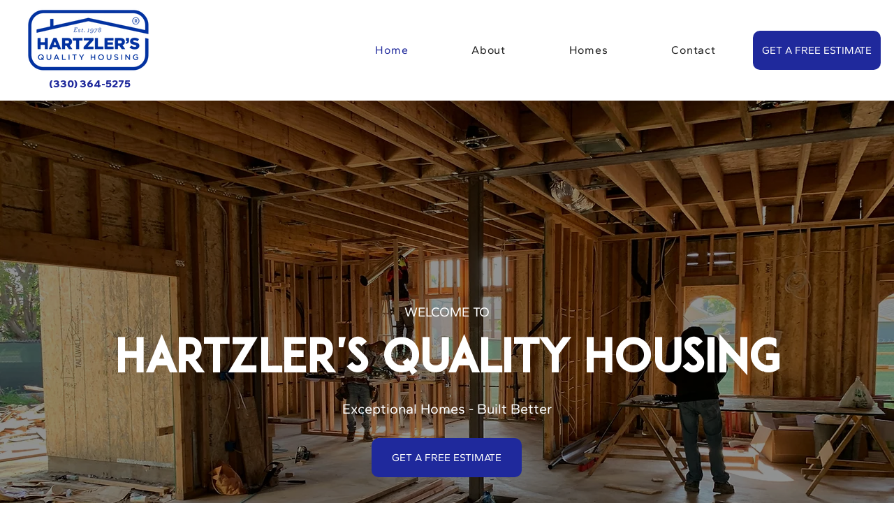

--- FILE ---
content_type: text/html; charset=UTF-8
request_url: https://www.hartzlers.com/?URL=https%3A%2F%2Fchestpass.co.jp%2Foldman%2F
body_size: 150455
content:
<!DOCTYPE html>
<html lang="en">
<head>
  
  <!-- SEO Tags -->
  <title>Home | Hartzler's Quality Housing</title>
  <meta name="description" content="Hartzler's Quality Homes is  manufactured and modular home dealer in Dover, Ohio ⁠serving OH + parts of PA &amp; WV."/>
  <link rel="canonical" href="https://www.hartzlers.com/"/>
  <meta property="og:title" content="Home | Hartzler's Quality Housing"/>
  <meta property="og:description" content="Hartzler's Quality Homes is  manufactured and modular home dealer in Dover, Ohio ⁠serving OH + parts of PA &amp; WV."/>
  <meta property="og:image" content="https://static.wixstatic.com/media/9dd930_8319996af5944156bbeb4baa1da299b1%7Emv2.png/v1/fit/w_2500,h_1330,al_c/9dd930_8319996af5944156bbeb4baa1da299b1%7Emv2.png"/>
  <meta property="og:image:width" content="2500"/>
  <meta property="og:image:height" content="1330"/>
  <meta property="og:url" content="https://www.hartzlers.com/"/>
  <meta property="og:site_name" content="Hartzlers"/>
  <meta property="og:type" content="website"/>
  <script type="application/ld+json">{"@context":"https://schema.org/","@type":"WebSite","name":"Hartzlers","url":"https://www.hartzlers.com"}</script>
  <meta name="keywords" content="Business, tagline"/>
  <meta name="fb_admins_meta_tag" content="HartzlerQualityHousing"/>
  <meta property="fb:admins" content="HartzlerQualityHousing"/>
  <meta name="twitter:card" content="summary_large_image"/>
  <meta name="twitter:title" content="Home | Hartzler's Quality Housing"/>
  <meta name="twitter:description" content="Hartzler's Quality Homes is  manufactured and modular home dealer in Dover, Ohio ⁠serving OH + parts of PA &amp; WV."/>
  <meta name="twitter:image" content="https://static.wixstatic.com/media/9dd930_8319996af5944156bbeb4baa1da299b1%7Emv2.png/v1/fit/w_2500,h_1330,al_c/9dd930_8319996af5944156bbeb4baa1da299b1%7Emv2.png"/>

  
  <meta charset='utf-8'>
  <meta name="viewport" content="width=device-width, initial-scale=1" id="wixDesktopViewport" />
  <meta http-equiv="X-UA-Compatible" content="IE=edge">
  <meta name="generator" content="Wix.com Website Builder"/>

  <link rel="icon" sizes="192x192" href="https://static.wixstatic.com/media/9dd930_8319996af5944156bbeb4baa1da299b1%7Emv2.png/v1/fill/w_192%2Ch_192%2Clg_1%2Cusm_0.66_1.00_0.01/9dd930_8319996af5944156bbeb4baa1da299b1%7Emv2.png" type="image/png"/>
  <link rel="shortcut icon" href="https://static.wixstatic.com/media/9dd930_8319996af5944156bbeb4baa1da299b1%7Emv2.png/v1/fill/w_192%2Ch_192%2Clg_1%2Cusm_0.66_1.00_0.01/9dd930_8319996af5944156bbeb4baa1da299b1%7Emv2.png" type="image/png"/>
  <link rel="apple-touch-icon" href="https://static.wixstatic.com/media/9dd930_8319996af5944156bbeb4baa1da299b1%7Emv2.png/v1/fill/w_180%2Ch_180%2Clg_1%2Cusm_0.66_1.00_0.01/9dd930_8319996af5944156bbeb4baa1da299b1%7Emv2.png" type="image/png"/>

  <!-- Safari Pinned Tab Icon -->
  <!-- <link rel="mask-icon" href="https://static.wixstatic.com/media/9dd930_8319996af5944156bbeb4baa1da299b1%7Emv2.png/v1/fill/w_192%2Ch_192%2Clg_1%2Cusm_0.66_1.00_0.01/9dd930_8319996af5944156bbeb4baa1da299b1%7Emv2.png"> -->

  <!-- Original trials -->
  


  <!-- Segmenter Polyfill -->
  <script>
    if (!window.Intl || !window.Intl.Segmenter) {
      (function() {
        var script = document.createElement('script');
        script.src = 'https://static.parastorage.com/unpkg/@formatjs/intl-segmenter@11.7.10/polyfill.iife.js';
        document.head.appendChild(script);
      })();
    }
  </script>

  <!-- Legacy Polyfills -->
  <script nomodule="" src="https://static.parastorage.com/unpkg/core-js-bundle@3.2.1/minified.js"></script>
  <script nomodule="" src="https://static.parastorage.com/unpkg/focus-within-polyfill@5.0.9/dist/focus-within-polyfill.js"></script>

  <!-- Performance API Polyfills -->
  <script>
  (function () {
    var noop = function noop() {};
    if ("performance" in window === false) {
      window.performance = {};
    }
    window.performance.mark = performance.mark || noop;
    window.performance.measure = performance.measure || noop;
    if ("now" in window.performance === false) {
      var nowOffset = Date.now();
      if (performance.timing && performance.timing.navigationStart) {
        nowOffset = performance.timing.navigationStart;
      }
      window.performance.now = function now() {
        return Date.now() - nowOffset;
      };
    }
  })();
  </script>

  <!-- Globals Definitions -->
  <script>
    (function () {
      var now = Date.now()
      window.initialTimestamps = {
        initialTimestamp: now,
        initialRequestTimestamp: Math.round(performance.timeOrigin ? performance.timeOrigin : now - performance.now())
      }

      window.thunderboltTag = "QA_READY"
      window.thunderboltVersion = "1.16797.0"
    })();
  </script>

  <!-- Essential Viewer Model -->
  <script type="application/json" id="wix-essential-viewer-model">{"fleetConfig":{"fleetName":"thunderbolt-seo-renderer-gradual","type":"Rollout","code":1},"mode":{"qa":false,"enableTestApi":false,"debug":false,"ssrIndicator":false,"ssrOnly":false,"siteAssetsFallback":"enable","versionIndicator":false},"componentsLibrariesTopology":[{"artifactId":"editor-elements","namespace":"wixui","url":"https:\/\/static.parastorage.com\/services\/editor-elements\/1.14865.0"},{"artifactId":"editor-elements","namespace":"dsgnsys","url":"https:\/\/static.parastorage.com\/services\/editor-elements\/1.14865.0"}],"siteFeaturesConfigs":{"sessionManager":{"isRunningInDifferentSiteContext":false}},"language":{"userLanguage":"en"},"siteAssets":{"clientTopology":{"mediaRootUrl":"https:\/\/static.wixstatic.com","scriptsUrl":"static.parastorage.com","staticMediaUrl":"https:\/\/static.wixstatic.com\/media","moduleRepoUrl":"https:\/\/static.parastorage.com\/unpkg","fileRepoUrl":"https:\/\/static.parastorage.com\/services","viewerAppsUrl":"https:\/\/viewer-apps.parastorage.com","viewerAssetsUrl":"https:\/\/viewer-assets.parastorage.com","siteAssetsUrl":"https:\/\/siteassets.parastorage.com","pageJsonServerUrls":["https:\/\/pages.parastorage.com","https:\/\/staticorigin.wixstatic.com","https:\/\/www.hartzlers.com","https:\/\/fallback.wix.com\/wix-html-editor-pages-webapp\/page"],"pathOfTBModulesInFileRepoForFallback":"wix-thunderbolt\/dist\/"}},"siteFeatures":["accessibility","appMonitoring","assetsLoader","businessLogger","captcha","clickHandlerRegistrar","commonConfig","componentsLoader","componentsRegistry","consentPolicy","cyclicTabbing","domSelectors","environmentWixCodeSdk","environment","locationWixCodeSdk","mpaNavigation","navigationManager","navigationPhases","ooi","pages","panorama","renderer","reporter","router","scrollRestoration","seoWixCodeSdk","seo","sessionManager","siteMembersWixCodeSdk","siteMembers","siteScrollBlocker","siteWixCodeSdk","speculationRules","ssrCache","stores","structureApi","thunderboltInitializer","tpaCommons","translations","usedPlatformApis","warmupData","windowMessageRegistrar","windowWixCodeSdk","wixEmbedsApi","componentsReact","platform"],"site":{"externalBaseUrl":"https:\/\/www.hartzlers.com","isSEO":true},"media":{"staticMediaUrl":"https:\/\/static.wixstatic.com\/media","mediaRootUrl":"https:\/\/static.wixstatic.com\/","staticVideoUrl":"https:\/\/video.wixstatic.com\/"},"requestUrl":"https:\/\/www.hartzlers.com\/?URL=https%3A%2F%2Fchestpass.co.jp%2Foldman%2F","rollout":{"siteAssetsVersionsRollout":false,"isDACRollout":0,"isTBRollout":true},"commonConfig":{"brand":"wix","host":"VIEWER","bsi":"","consentPolicy":{},"consentPolicyHeader":{},"siteRevision":"509","renderingFlow":"NONE","language":"en","locale":"en-us"},"interactionSampleRatio":0.01,"dynamicModelUrl":"https:\/\/www.hartzlers.com\/_api\/v2\/dynamicmodel","accessTokensUrl":"https:\/\/www.hartzlers.com\/_api\/v1\/access-tokens","isExcludedFromSecurityExperiments":false,"experiments":{"specs.thunderbolt.hardenFetchAndXHR":true,"specs.thunderbolt.securityExperiments":true}}</script>
  <script>window.viewerModel = JSON.parse(document.getElementById('wix-essential-viewer-model').textContent)</script>

  <script>
    window.commonConfig = viewerModel.commonConfig
  </script>

  
  <!-- BEGIN handleAccessTokens bundle -->

  <script data-url="https://static.parastorage.com/services/wix-thunderbolt/dist/handleAccessTokens.inline.4f2f9a53.bundle.min.js">(()=>{"use strict";function e(e){let{context:o,property:r,value:n,enumerable:i=!0}=e,c=e.get,l=e.set;if(!r||void 0===n&&!c&&!l)return new Error("property and value are required");let a=o||globalThis,s=a?.[r],u={};if(void 0!==n)u.value=n;else{if(c){let e=t(c);e&&(u.get=e)}if(l){let e=t(l);e&&(u.set=e)}}let p={...u,enumerable:i||!1,configurable:!1};void 0!==n&&(p.writable=!1);try{Object.defineProperty(a,r,p)}catch(e){return e instanceof TypeError?s:e}return s}function t(e,t){return"function"==typeof e?e:!0===e?.async&&"function"==typeof e.func?t?async function(t){return e.func(t)}:async function(){return e.func()}:"function"==typeof e?.func?e.func:void 0}try{e({property:"strictDefine",value:e})}catch{}try{e({property:"defineStrictObject",value:r})}catch{}try{e({property:"defineStrictMethod",value:n})}catch{}var o=["toString","toLocaleString","valueOf","constructor","prototype"];function r(t){let{context:n,property:c,propertiesToExclude:l=[],skipPrototype:a=!1,hardenPrototypePropertiesToExclude:s=[]}=t;if(!c)return new Error("property is required");let u=(n||globalThis)[c],p={},f=i(n,c);u&&("object"==typeof u||"function"==typeof u)&&Reflect.ownKeys(u).forEach(t=>{if(!l.includes(t)&&!o.includes(t)){let o=i(u,t);if(o&&(o.writable||o.configurable)){let{value:r,get:n,set:i,enumerable:c=!1}=o,l={};void 0!==r?l.value=r:n?l.get=n:i&&(l.set=i);try{let o=e({context:u,property:t,...l,enumerable:c});p[t]=o}catch(e){if(!(e instanceof TypeError))throw e;try{p[t]=o.value||o.get||o.set}catch{}}}}});let d={originalObject:u,originalProperties:p};if(!a&&void 0!==u?.prototype){let e=r({context:u,property:"prototype",propertiesToExclude:s,skipPrototype:!0});e instanceof Error||(d.originalPrototype=e?.originalObject,d.originalPrototypeProperties=e?.originalProperties)}return e({context:n,property:c,value:u,enumerable:f?.enumerable}),d}function n(t,o){let r=(o||globalThis)[t],n=i(o||globalThis,t);return r&&n&&(n.writable||n.configurable)?(Object.freeze(r),e({context:globalThis,property:t,value:r})):r}function i(e,t){if(e&&t)try{return Reflect.getOwnPropertyDescriptor(e,t)}catch{return}}function c(e){if("string"!=typeof e)return e;try{return decodeURIComponent(e).toLowerCase().trim()}catch{return e.toLowerCase().trim()}}function l(e,t){let o="";if("string"==typeof e)o=e.split("=")[0]?.trim()||"";else{if(!e||"string"!=typeof e.name)return!1;o=e.name}return t.has(c(o)||"")}function a(e,t){let o;return o="string"==typeof e?e.split(";").map(e=>e.trim()).filter(e=>e.length>0):e||[],o.filter(e=>!l(e,t))}var s=null;function u(){return null===s&&(s=typeof Document>"u"?void 0:Object.getOwnPropertyDescriptor(Document.prototype,"cookie")),s}function p(t,o){if(!globalThis?.cookieStore)return;let r=globalThis.cookieStore.get.bind(globalThis.cookieStore),n=globalThis.cookieStore.getAll.bind(globalThis.cookieStore),i=globalThis.cookieStore.set.bind(globalThis.cookieStore),c=globalThis.cookieStore.delete.bind(globalThis.cookieStore);return e({context:globalThis.CookieStore.prototype,property:"get",value:async function(e){return l(("string"==typeof e?e:e.name)||"",t)?null:r.call(this,e)},enumerable:!0}),e({context:globalThis.CookieStore.prototype,property:"getAll",value:async function(){return a(await n.apply(this,Array.from(arguments)),t)},enumerable:!0}),e({context:globalThis.CookieStore.prototype,property:"set",value:async function(){let e=Array.from(arguments);if(!l(1===e.length?e[0].name:e[0],t))return i.apply(this,e);o&&console.warn(o)},enumerable:!0}),e({context:globalThis.CookieStore.prototype,property:"delete",value:async function(){let e=Array.from(arguments);if(!l(1===e.length?e[0].name:e[0],t))return c.apply(this,e)},enumerable:!0}),e({context:globalThis.cookieStore,property:"prototype",value:globalThis.CookieStore.prototype,enumerable:!1}),e({context:globalThis,property:"cookieStore",value:globalThis.cookieStore,enumerable:!0}),{get:r,getAll:n,set:i,delete:c}}var f=["TextEncoder","TextDecoder","XMLHttpRequestEventTarget","EventTarget","URL","JSON","Reflect","Object","Array","Map","Set","WeakMap","WeakSet","Promise","Symbol","Error"],d=["addEventListener","removeEventListener","dispatchEvent","encodeURI","encodeURIComponent","decodeURI","decodeURIComponent"];const y=(e,t)=>{try{const o=t?t.get.call(document):document.cookie;return o.split(";").map(e=>e.trim()).filter(t=>t?.startsWith(e))[0]?.split("=")[1]}catch(e){return""}},g=(e="",t="",o="/")=>`${e}=; ${t?`domain=${t};`:""} max-age=0; path=${o}; expires=Thu, 01 Jan 1970 00:00:01 GMT`;function m(){(function(){if("undefined"!=typeof window){const e=performance.getEntriesByType("navigation")[0];return"back_forward"===(e?.type||"")}return!1})()&&function(){const{counter:e}=function(){const e=b("getItem");if(e){const[t,o]=e.split("-"),r=o?parseInt(o,10):0;if(r>=3){const e=t?Number(t):0;if(Date.now()-e>6e4)return{counter:0}}return{counter:r}}return{counter:0}}();e<3?(!function(e=1){b("setItem",`${Date.now()}-${e}`)}(e+1),window.location.reload()):console.error("ATS: Max reload attempts reached")}()}function b(e,t){try{return sessionStorage[e]("reload",t||"")}catch(e){console.error("ATS: Error calling sessionStorage:",e)}}const h="client-session-bind",v="sec-fetch-unsupported",{experiments:w}=window.viewerModel,T=[h,"client-binding",v,"svSession","smSession","server-session-bind","wixSession2","wixSession3"].map(e=>e.toLowerCase()),{cookie:S}=function(t,o){let r=new Set(t);return e({context:document,property:"cookie",set:{func:e=>function(e,t,o,r){let n=u(),i=c(t.split(";")[0]||"")||"";[...o].every(e=>!i.startsWith(e.toLowerCase()))&&n?.set?n.set.call(e,t):r&&console.warn(r)}(document,e,r,o)},get:{func:()=>function(e,t){let o=u();if(!o?.get)throw new Error("Cookie descriptor or getter not available");return a(o.get.call(e),t).join("; ")}(document,r)},enumerable:!0}),{cookieStore:p(r,o),cookie:u()}}(T),k="tbReady",x="security_overrideGlobals",{experiments:E,siteFeaturesConfigs:C,accessTokensUrl:P}=window.viewerModel,R=P,M={},O=(()=>{const e=y(h,S);if(w["specs.thunderbolt.browserCacheReload"]){y(v,S)||e?b("removeItem"):m()}return(()=>{const e=g(h),t=g(h,location.hostname);S.set.call(document,e),S.set.call(document,t)})(),e})();O&&(M["client-binding"]=O);const D=fetch;addEventListener(k,function e(t){const{logger:o}=t.detail;try{window.tb.init({fetch:D,fetchHeaders:M})}catch(e){const t=new Error("TB003");o.meter(`${x}_${t.message}`,{paramsOverrides:{errorType:x,eventString:t.message}}),window?.viewerModel?.mode.debug&&console.error(e)}finally{removeEventListener(k,e)}}),E["specs.thunderbolt.hardenFetchAndXHR"]||(window.fetchDynamicModel=()=>C.sessionManager.isRunningInDifferentSiteContext?Promise.resolve({}):fetch(R,{credentials:"same-origin",headers:M}).then(function(e){if(!e.ok)throw new Error(`[${e.status}]${e.statusText}`);return e.json()}),window.dynamicModelPromise=window.fetchDynamicModel())})();
//# sourceMappingURL=https://static.parastorage.com/services/wix-thunderbolt/dist/handleAccessTokens.inline.4f2f9a53.bundle.min.js.map</script>

<!-- END handleAccessTokens bundle -->

<!-- BEGIN overrideGlobals bundle -->

<script data-url="https://static.parastorage.com/services/wix-thunderbolt/dist/overrideGlobals.inline.ec13bfcf.bundle.min.js">(()=>{"use strict";function e(e){let{context:r,property:o,value:n,enumerable:i=!0}=e,c=e.get,a=e.set;if(!o||void 0===n&&!c&&!a)return new Error("property and value are required");let l=r||globalThis,u=l?.[o],s={};if(void 0!==n)s.value=n;else{if(c){let e=t(c);e&&(s.get=e)}if(a){let e=t(a);e&&(s.set=e)}}let p={...s,enumerable:i||!1,configurable:!1};void 0!==n&&(p.writable=!1);try{Object.defineProperty(l,o,p)}catch(e){return e instanceof TypeError?u:e}return u}function t(e,t){return"function"==typeof e?e:!0===e?.async&&"function"==typeof e.func?t?async function(t){return e.func(t)}:async function(){return e.func()}:"function"==typeof e?.func?e.func:void 0}try{e({property:"strictDefine",value:e})}catch{}try{e({property:"defineStrictObject",value:o})}catch{}try{e({property:"defineStrictMethod",value:n})}catch{}var r=["toString","toLocaleString","valueOf","constructor","prototype"];function o(t){let{context:n,property:c,propertiesToExclude:a=[],skipPrototype:l=!1,hardenPrototypePropertiesToExclude:u=[]}=t;if(!c)return new Error("property is required");let s=(n||globalThis)[c],p={},f=i(n,c);s&&("object"==typeof s||"function"==typeof s)&&Reflect.ownKeys(s).forEach(t=>{if(!a.includes(t)&&!r.includes(t)){let r=i(s,t);if(r&&(r.writable||r.configurable)){let{value:o,get:n,set:i,enumerable:c=!1}=r,a={};void 0!==o?a.value=o:n?a.get=n:i&&(a.set=i);try{let r=e({context:s,property:t,...a,enumerable:c});p[t]=r}catch(e){if(!(e instanceof TypeError))throw e;try{p[t]=r.value||r.get||r.set}catch{}}}}});let d={originalObject:s,originalProperties:p};if(!l&&void 0!==s?.prototype){let e=o({context:s,property:"prototype",propertiesToExclude:u,skipPrototype:!0});e instanceof Error||(d.originalPrototype=e?.originalObject,d.originalPrototypeProperties=e?.originalProperties)}return e({context:n,property:c,value:s,enumerable:f?.enumerable}),d}function n(t,r){let o=(r||globalThis)[t],n=i(r||globalThis,t);return o&&n&&(n.writable||n.configurable)?(Object.freeze(o),e({context:globalThis,property:t,value:o})):o}function i(e,t){if(e&&t)try{return Reflect.getOwnPropertyDescriptor(e,t)}catch{return}}function c(e){if("string"!=typeof e)return e;try{return decodeURIComponent(e).toLowerCase().trim()}catch{return e.toLowerCase().trim()}}function a(e,t){return e instanceof Headers?e.forEach((r,o)=>{l(o,t)||e.delete(o)}):Object.keys(e).forEach(r=>{l(r,t)||delete e[r]}),e}function l(e,t){return!t.has(c(e)||"")}function u(e,t){let r=!0,o=function(e){let t,r;if(globalThis.Request&&e instanceof Request)t=e.url;else{if("function"!=typeof e?.toString)throw new Error("Unsupported type for url");t=e.toString()}try{return new URL(t).pathname}catch{return r=t.replace(/#.+/gi,"").split("?").shift(),r.startsWith("/")?r:`/${r}`}}(e),n=c(o);return n&&t.some(e=>n.includes(e))&&(r=!1),r}function s(t,r,o){let n=fetch,i=XMLHttpRequest,c=new Set(r);function s(){let e=new i,r=e.open,n=e.setRequestHeader;return e.open=function(){let n=Array.from(arguments),i=n[1];if(n.length<2||u(i,t))return r.apply(e,n);throw new Error(o||`Request not allowed for path ${i}`)},e.setRequestHeader=function(t,r){l(decodeURIComponent(t),c)&&n.call(e,t,r)},e}return e({property:"fetch",value:function(){let e=function(e,t){return globalThis.Request&&e[0]instanceof Request&&e[0]?.headers?a(e[0].headers,t):e[1]?.headers&&a(e[1].headers,t),e}(arguments,c);return u(arguments[0],t)?n.apply(globalThis,Array.from(e)):new Promise((e,t)=>{t(new Error(o||`Request not allowed for path ${arguments[0]}`))})},enumerable:!0}),e({property:"XMLHttpRequest",value:s,enumerable:!0}),Object.keys(i).forEach(e=>{s[e]=i[e]}),{fetch:n,XMLHttpRequest:i}}var p=["TextEncoder","TextDecoder","XMLHttpRequestEventTarget","EventTarget","URL","JSON","Reflect","Object","Array","Map","Set","WeakMap","WeakSet","Promise","Symbol","Error"],f=["addEventListener","removeEventListener","dispatchEvent","encodeURI","encodeURIComponent","decodeURI","decodeURIComponent"];const d=function(){let t=globalThis.open,r=document.open;function o(e,r,o){let n="string"!=typeof e,i=t.call(window,e,r,o);return n||e&&function(e){return e.startsWith("//")&&/(?:[a-z0-9](?:[a-z0-9-]{0,61}[a-z0-9])?\.)+[a-z0-9][a-z0-9-]{0,61}[a-z0-9]/g.test(`${location.protocol}:${e}`)&&(e=`${location.protocol}${e}`),!e.startsWith("http")||new URL(e).hostname===location.hostname}(e)?{}:i}return e({property:"open",value:o,context:globalThis,enumerable:!0}),e({property:"open",value:function(e,t,n){return e?o(e,t,n):r.call(document,e||"",t||"",n||"")},context:document,enumerable:!0}),{open:t,documentOpen:r}},y=function(){let t=document.createElement,r=Element.prototype.setAttribute,o=Element.prototype.setAttributeNS;return e({property:"createElement",context:document,value:function(n,i){let a=t.call(document,n,i);if("iframe"===c(n)){e({property:"srcdoc",context:a,get:()=>"",set:()=>{console.warn("`srcdoc` is not allowed in iframe elements.")}});let t=function(e,t){"srcdoc"!==e.toLowerCase()?r.call(a,e,t):console.warn("`srcdoc` attribute is not allowed to be set.")},n=function(e,t,r){"srcdoc"!==t.toLowerCase()?o.call(a,e,t,r):console.warn("`srcdoc` attribute is not allowed to be set.")};a.setAttribute=t,a.setAttributeNS=n}return a},enumerable:!0}),{createElement:t,setAttribute:r,setAttributeNS:o}},m=["client-binding"],b=["/_api/v1/access-tokens","/_api/v2/dynamicmodel","/_api/one-app-session-web/v3/businesses"],h=function(){let t=setTimeout,r=setInterval;return o("setTimeout",0,globalThis),o("setInterval",0,globalThis),{setTimeout:t,setInterval:r};function o(t,r,o){let n=o||globalThis,i=n[t];if(!i||"function"!=typeof i)throw new Error(`Function ${t} not found or is not a function`);e({property:t,value:function(){let e=Array.from(arguments);if("string"!=typeof e[r])return i.apply(n,e);console.warn(`Calling ${t} with a String Argument at index ${r} is not allowed`)},context:o,enumerable:!0})}},v=function(){if(navigator&&"serviceWorker"in navigator){let t=navigator.serviceWorker.register;return e({context:navigator.serviceWorker,property:"register",value:function(){console.log("Service worker registration is not allowed")},enumerable:!0}),{register:t}}return{}};performance.mark("overrideGlobals started");const{isExcludedFromSecurityExperiments:g,experiments:w}=window.viewerModel,E=!g&&w["specs.thunderbolt.securityExperiments"];try{d(),E&&y(),w["specs.thunderbolt.hardenFetchAndXHR"]&&E&&s(b,m),v(),(e=>{let t=[],r=[];r=r.concat(["TextEncoder","TextDecoder"]),e&&(r=r.concat(["XMLHttpRequestEventTarget","EventTarget"])),r=r.concat(["URL","JSON"]),e&&(t=t.concat(["addEventListener","removeEventListener"])),t=t.concat(["encodeURI","encodeURIComponent","decodeURI","decodeURIComponent"]),r=r.concat(["String","Number"]),e&&r.push("Object"),r=r.concat(["Reflect"]),t.forEach(e=>{n(e),["addEventListener","removeEventListener"].includes(e)&&n(e,document)}),r.forEach(e=>{o({property:e})})})(E),E&&h()}catch(e){window?.viewerModel?.mode.debug&&console.error(e);const t=new Error("TB006");window.fedops?.reportError(t,"security_overrideGlobals"),window.Sentry?window.Sentry.captureException(t):globalThis.defineStrictProperty("sentryBuffer",[t],window,!1)}performance.mark("overrideGlobals ended")})();
//# sourceMappingURL=https://static.parastorage.com/services/wix-thunderbolt/dist/overrideGlobals.inline.ec13bfcf.bundle.min.js.map</script>

<!-- END overrideGlobals bundle -->


  
  <script>
    window.commonConfig = viewerModel.commonConfig

	
  </script>

  <!-- Initial CSS -->
  <style data-url="https://static.parastorage.com/services/wix-thunderbolt/dist/main.347af09f.min.css">@keyframes slide-horizontal-new{0%{transform:translateX(100%)}}@keyframes slide-horizontal-old{80%{opacity:1}to{opacity:0;transform:translateX(-100%)}}@keyframes slide-vertical-new{0%{transform:translateY(-100%)}}@keyframes slide-vertical-old{80%{opacity:1}to{opacity:0;transform:translateY(100%)}}@keyframes out-in-new{0%{opacity:0}}@keyframes out-in-old{to{opacity:0}}:root:active-view-transition{view-transition-name:none}::view-transition{pointer-events:none}:root:active-view-transition::view-transition-new(page-group),:root:active-view-transition::view-transition-old(page-group){animation-duration:.6s;cursor:wait;pointer-events:all}:root:active-view-transition-type(SlideHorizontal)::view-transition-old(page-group){animation:slide-horizontal-old .6s cubic-bezier(.83,0,.17,1) forwards;mix-blend-mode:normal}:root:active-view-transition-type(SlideHorizontal)::view-transition-new(page-group){animation:slide-horizontal-new .6s cubic-bezier(.83,0,.17,1) backwards;mix-blend-mode:normal}:root:active-view-transition-type(SlideVertical)::view-transition-old(page-group){animation:slide-vertical-old .6s cubic-bezier(.83,0,.17,1) forwards;mix-blend-mode:normal}:root:active-view-transition-type(SlideVertical)::view-transition-new(page-group){animation:slide-vertical-new .6s cubic-bezier(.83,0,.17,1) backwards;mix-blend-mode:normal}:root:active-view-transition-type(OutIn)::view-transition-old(page-group){animation:out-in-old .35s cubic-bezier(.22,1,.36,1) forwards}:root:active-view-transition-type(OutIn)::view-transition-new(page-group){animation:out-in-new .35s cubic-bezier(.64,0,.78,0) .35s backwards}@media(prefers-reduced-motion:reduce){::view-transition-group(*),::view-transition-new(*),::view-transition-old(*){animation:none!important}}body,html{background:transparent;border:0;margin:0;outline:0;padding:0;vertical-align:baseline}body{--scrollbar-width:0px;font-family:Arial,Helvetica,sans-serif;font-size:10px}body,html{height:100%}body{overflow-x:auto;overflow-y:scroll}body:not(.responsive) #site-root{min-width:var(--site-width);width:100%}body:not([data-js-loaded]) [data-hide-prejs]{visibility:hidden}interact-element{display:contents}#SITE_CONTAINER{position:relative}:root{--one-unit:1vw;--section-max-width:9999px;--spx-stopper-max:9999px;--spx-stopper-min:0px;--browser-zoom:1}@supports(-webkit-appearance:none) and (stroke-color:transparent){:root{--safari-sticky-fix:opacity;--experimental-safari-sticky-fix:translateZ(0)}}@supports(container-type:inline-size){:root{--one-unit:1cqw}}[id^=oldHoverBox-]{mix-blend-mode:plus-lighter;transition:opacity .5s ease,visibility .5s ease}[data-mesh-id$=inlineContent-gridContainer]:has(>[id^=oldHoverBox-]){isolation:isolate}</style>
<style data-url="https://static.parastorage.com/services/wix-thunderbolt/dist/main.renderer.25146d00.min.css">a,abbr,acronym,address,applet,b,big,blockquote,button,caption,center,cite,code,dd,del,dfn,div,dl,dt,em,fieldset,font,footer,form,h1,h2,h3,h4,h5,h6,header,i,iframe,img,ins,kbd,label,legend,li,nav,object,ol,p,pre,q,s,samp,section,small,span,strike,strong,sub,sup,table,tbody,td,tfoot,th,thead,title,tr,tt,u,ul,var{background:transparent;border:0;margin:0;outline:0;padding:0;vertical-align:baseline}input,select,textarea{box-sizing:border-box;font-family:Helvetica,Arial,sans-serif}ol,ul{list-style:none}blockquote,q{quotes:none}ins{text-decoration:none}del{text-decoration:line-through}table{border-collapse:collapse;border-spacing:0}a{cursor:pointer;text-decoration:none}.testStyles{overflow-y:hidden}.reset-button{-webkit-appearance:none;background:none;border:0;color:inherit;font:inherit;line-height:normal;outline:0;overflow:visible;padding:0;-webkit-user-select:none;-moz-user-select:none;-ms-user-select:none}:focus{outline:none}body.device-mobile-optimized:not(.disable-site-overflow){overflow-x:hidden;overflow-y:scroll}body.device-mobile-optimized:not(.responsive) #SITE_CONTAINER{margin-left:auto;margin-right:auto;overflow-x:visible;position:relative;width:320px}body.device-mobile-optimized:not(.responsive):not(.blockSiteScrolling) #SITE_CONTAINER{margin-top:0}body.device-mobile-optimized>*{max-width:100%!important}body.device-mobile-optimized #site-root{overflow-x:hidden;overflow-y:hidden}@supports(overflow:clip){body.device-mobile-optimized #site-root{overflow-x:clip;overflow-y:clip}}body.device-mobile-non-optimized #SITE_CONTAINER #site-root{overflow-x:clip;overflow-y:clip}body.device-mobile-non-optimized.fullScreenMode{background-color:#5f6360}body.device-mobile-non-optimized.fullScreenMode #MOBILE_ACTIONS_MENU,body.device-mobile-non-optimized.fullScreenMode #SITE_BACKGROUND,body.device-mobile-non-optimized.fullScreenMode #site-root,body.fullScreenMode #WIX_ADS{visibility:hidden}body.fullScreenMode{overflow-x:hidden!important;overflow-y:hidden!important}body.fullScreenMode.device-mobile-optimized #TINY_MENU{opacity:0;pointer-events:none}body.fullScreenMode-scrollable.device-mobile-optimized{overflow-x:hidden!important;overflow-y:auto!important}body.fullScreenMode-scrollable.device-mobile-optimized #masterPage,body.fullScreenMode-scrollable.device-mobile-optimized #site-root{overflow-x:hidden!important;overflow-y:hidden!important}body.fullScreenMode-scrollable.device-mobile-optimized #SITE_BACKGROUND,body.fullScreenMode-scrollable.device-mobile-optimized #masterPage{height:auto!important}body.fullScreenMode-scrollable.device-mobile-optimized #masterPage.mesh-layout{height:0!important}body.blockSiteScrolling,body.siteScrollingBlocked{position:fixed;width:100%}body.siteScrollingBlockedIOSFix{overflow:hidden!important}body.blockSiteScrolling #SITE_CONTAINER{margin-top:calc(var(--blocked-site-scroll-margin-top)*-1)}#site-root{margin:0 auto;min-height:100%;position:relative;top:var(--wix-ads-height)}#site-root img:not([src]){visibility:hidden}#site-root svg img:not([src]){visibility:visible}.auto-generated-link{color:inherit}#SCROLL_TO_BOTTOM,#SCROLL_TO_TOP{height:0}.has-click-trigger{cursor:pointer}.fullScreenOverlay{bottom:0;display:flex;justify-content:center;left:0;overflow-y:hidden;position:fixed;right:0;top:-60px;z-index:1005}.fullScreenOverlay>.fullScreenOverlayContent{bottom:0;left:0;margin:0 auto;overflow:hidden;position:absolute;right:0;top:60px;transform:translateZ(0)}[data-mesh-id$=centeredContent],[data-mesh-id$=form],[data-mesh-id$=inlineContent]{pointer-events:none;position:relative}[data-mesh-id$=-gridWrapper],[data-mesh-id$=-rotated-wrapper]{pointer-events:none}[data-mesh-id$=-gridContainer]>*,[data-mesh-id$=-rotated-wrapper]>*,[data-mesh-id$=inlineContent]>:not([data-mesh-id$=-gridContainer]){pointer-events:auto}.device-mobile-optimized #masterPage.mesh-layout #SOSP_CONTAINER_CUSTOM_ID{grid-area:2/1/3/2;-ms-grid-row:2;position:relative}#masterPage.mesh-layout{-ms-grid-rows:max-content max-content min-content max-content;-ms-grid-columns:100%;align-items:start;display:-ms-grid;display:grid;grid-template-columns:100%;grid-template-rows:max-content max-content min-content max-content;justify-content:stretch}#masterPage.mesh-layout #PAGES_CONTAINER,#masterPage.mesh-layout #SITE_FOOTER-placeholder,#masterPage.mesh-layout #SITE_FOOTER_WRAPPER,#masterPage.mesh-layout #SITE_HEADER-placeholder,#masterPage.mesh-layout #SITE_HEADER_WRAPPER,#masterPage.mesh-layout #SOSP_CONTAINER_CUSTOM_ID[data-state~=mobileView],#masterPage.mesh-layout #soapAfterPagesContainer,#masterPage.mesh-layout #soapBeforePagesContainer{-ms-grid-row-align:start;-ms-grid-column-align:start;-ms-grid-column:1}#masterPage.mesh-layout #SITE_HEADER-placeholder,#masterPage.mesh-layout #SITE_HEADER_WRAPPER{grid-area:1/1/2/2;-ms-grid-row:1}#masterPage.mesh-layout #PAGES_CONTAINER,#masterPage.mesh-layout #soapAfterPagesContainer,#masterPage.mesh-layout #soapBeforePagesContainer{grid-area:3/1/4/2;-ms-grid-row:3}#masterPage.mesh-layout #soapAfterPagesContainer,#masterPage.mesh-layout #soapBeforePagesContainer{width:100%}#masterPage.mesh-layout #PAGES_CONTAINER{align-self:stretch}#masterPage.mesh-layout main#PAGES_CONTAINER{display:block}#masterPage.mesh-layout #SITE_FOOTER-placeholder,#masterPage.mesh-layout #SITE_FOOTER_WRAPPER{grid-area:4/1/5/2;-ms-grid-row:4}#masterPage.mesh-layout #SITE_PAGES,#masterPage.mesh-layout [data-mesh-id=PAGES_CONTAINERcenteredContent],#masterPage.mesh-layout [data-mesh-id=PAGES_CONTAINERinlineContent]{height:100%}#masterPage.mesh-layout.desktop>*{width:100%}#masterPage.mesh-layout #PAGES_CONTAINER,#masterPage.mesh-layout #SITE_FOOTER,#masterPage.mesh-layout #SITE_FOOTER_WRAPPER,#masterPage.mesh-layout #SITE_HEADER,#masterPage.mesh-layout #SITE_HEADER_WRAPPER,#masterPage.mesh-layout #SITE_PAGES,#masterPage.mesh-layout #masterPageinlineContent{position:relative}#masterPage.mesh-layout #SITE_HEADER{grid-area:1/1/2/2}#masterPage.mesh-layout #SITE_FOOTER{grid-area:4/1/5/2}#masterPage.mesh-layout.overflow-x-clip #SITE_FOOTER,#masterPage.mesh-layout.overflow-x-clip #SITE_HEADER{overflow-x:clip}[data-z-counter]{z-index:0}[data-z-counter="0"]{z-index:auto}.wixSiteProperties{-webkit-font-smoothing:antialiased;-moz-osx-font-smoothing:grayscale}:root{--wst-button-color-fill-primary:rgb(var(--color_48));--wst-button-color-border-primary:rgb(var(--color_49));--wst-button-color-text-primary:rgb(var(--color_50));--wst-button-color-fill-primary-hover:rgb(var(--color_51));--wst-button-color-border-primary-hover:rgb(var(--color_52));--wst-button-color-text-primary-hover:rgb(var(--color_53));--wst-button-color-fill-primary-disabled:rgb(var(--color_54));--wst-button-color-border-primary-disabled:rgb(var(--color_55));--wst-button-color-text-primary-disabled:rgb(var(--color_56));--wst-button-color-fill-secondary:rgb(var(--color_57));--wst-button-color-border-secondary:rgb(var(--color_58));--wst-button-color-text-secondary:rgb(var(--color_59));--wst-button-color-fill-secondary-hover:rgb(var(--color_60));--wst-button-color-border-secondary-hover:rgb(var(--color_61));--wst-button-color-text-secondary-hover:rgb(var(--color_62));--wst-button-color-fill-secondary-disabled:rgb(var(--color_63));--wst-button-color-border-secondary-disabled:rgb(var(--color_64));--wst-button-color-text-secondary-disabled:rgb(var(--color_65));--wst-color-fill-base-1:rgb(var(--color_36));--wst-color-fill-base-2:rgb(var(--color_37));--wst-color-fill-base-shade-1:rgb(var(--color_38));--wst-color-fill-base-shade-2:rgb(var(--color_39));--wst-color-fill-base-shade-3:rgb(var(--color_40));--wst-color-fill-accent-1:rgb(var(--color_41));--wst-color-fill-accent-2:rgb(var(--color_42));--wst-color-fill-accent-3:rgb(var(--color_43));--wst-color-fill-accent-4:rgb(var(--color_44));--wst-color-fill-background-primary:rgb(var(--color_11));--wst-color-fill-background-secondary:rgb(var(--color_12));--wst-color-text-primary:rgb(var(--color_15));--wst-color-text-secondary:rgb(var(--color_14));--wst-color-action:rgb(var(--color_18));--wst-color-disabled:rgb(var(--color_39));--wst-color-title:rgb(var(--color_45));--wst-color-subtitle:rgb(var(--color_46));--wst-color-line:rgb(var(--color_47));--wst-font-style-h2:var(--font_2);--wst-font-style-h3:var(--font_3);--wst-font-style-h4:var(--font_4);--wst-font-style-h5:var(--font_5);--wst-font-style-h6:var(--font_6);--wst-font-style-body-large:var(--font_7);--wst-font-style-body-medium:var(--font_8);--wst-font-style-body-small:var(--font_9);--wst-font-style-body-x-small:var(--font_10);--wst-color-custom-1:rgb(var(--color_13));--wst-color-custom-2:rgb(var(--color_16));--wst-color-custom-3:rgb(var(--color_17));--wst-color-custom-4:rgb(var(--color_19));--wst-color-custom-5:rgb(var(--color_20));--wst-color-custom-6:rgb(var(--color_21));--wst-color-custom-7:rgb(var(--color_22));--wst-color-custom-8:rgb(var(--color_23));--wst-color-custom-9:rgb(var(--color_24));--wst-color-custom-10:rgb(var(--color_25));--wst-color-custom-11:rgb(var(--color_26));--wst-color-custom-12:rgb(var(--color_27));--wst-color-custom-13:rgb(var(--color_28));--wst-color-custom-14:rgb(var(--color_29));--wst-color-custom-15:rgb(var(--color_30));--wst-color-custom-16:rgb(var(--color_31));--wst-color-custom-17:rgb(var(--color_32));--wst-color-custom-18:rgb(var(--color_33));--wst-color-custom-19:rgb(var(--color_34));--wst-color-custom-20:rgb(var(--color_35))}.wix-presets-wrapper{display:contents}</style>

  <meta name="format-detection" content="telephone=no">
  <meta name="skype_toolbar" content="skype_toolbar_parser_compatible">
  
  

  

  

  <!-- head performance data start -->
  
  <!-- head performance data end -->
  

    


    
<style data-href="https://static.parastorage.com/services/editor-elements-library/dist/thunderbolt/rb_wixui.thunderbolt_bootstrap-classic.72e6a2a3.min.css">.PlZyDq{touch-action:manipulation}.uDW_Qe{align-items:center;box-sizing:border-box;display:flex;justify-content:var(--label-align);min-width:100%;text-align:initial;width:-moz-max-content;width:max-content}.uDW_Qe:before{max-width:var(--margin-start,0)}.uDW_Qe:after,.uDW_Qe:before{align-self:stretch;content:"";flex-grow:1}.uDW_Qe:after{max-width:var(--margin-end,0)}.FubTgk{height:100%}.FubTgk .uDW_Qe{border-radius:var(--corvid-border-radius,var(--rd,0));bottom:0;box-shadow:var(--shd,0 1px 4px rgba(0,0,0,.6));left:0;position:absolute;right:0;top:0;transition:var(--trans1,border-color .4s ease 0s,background-color .4s ease 0s)}.FubTgk .uDW_Qe:link,.FubTgk .uDW_Qe:visited{border-color:transparent}.FubTgk .l7_2fn{color:var(--corvid-color,rgb(var(--txt,var(--color_15,color_15))));font:var(--fnt,var(--font_5));margin:0;position:relative;transition:var(--trans2,color .4s ease 0s);white-space:nowrap}.FubTgk[aria-disabled=false] .uDW_Qe{background-color:var(--corvid-background-color,rgba(var(--bg,var(--color_17,color_17)),var(--alpha-bg,1)));border:solid var(--corvid-border-color,rgba(var(--brd,var(--color_15,color_15)),var(--alpha-brd,1))) var(--corvid-border-width,var(--brw,0));cursor:pointer!important}:host(.device-mobile-optimized) .FubTgk[aria-disabled=false]:active .uDW_Qe,body.device-mobile-optimized .FubTgk[aria-disabled=false]:active .uDW_Qe{background-color:var(--corvid-hover-background-color,rgba(var(--bgh,var(--color_18,color_18)),var(--alpha-bgh,1)));border-color:var(--corvid-hover-border-color,rgba(var(--brdh,var(--color_15,color_15)),var(--alpha-brdh,1)))}:host(.device-mobile-optimized) .FubTgk[aria-disabled=false]:active .l7_2fn,body.device-mobile-optimized .FubTgk[aria-disabled=false]:active .l7_2fn{color:var(--corvid-hover-color,rgb(var(--txth,var(--color_15,color_15))))}:host(:not(.device-mobile-optimized)) .FubTgk[aria-disabled=false]:hover .uDW_Qe,body:not(.device-mobile-optimized) .FubTgk[aria-disabled=false]:hover .uDW_Qe{background-color:var(--corvid-hover-background-color,rgba(var(--bgh,var(--color_18,color_18)),var(--alpha-bgh,1)));border-color:var(--corvid-hover-border-color,rgba(var(--brdh,var(--color_15,color_15)),var(--alpha-brdh,1)))}:host(:not(.device-mobile-optimized)) .FubTgk[aria-disabled=false]:hover .l7_2fn,body:not(.device-mobile-optimized) .FubTgk[aria-disabled=false]:hover .l7_2fn{color:var(--corvid-hover-color,rgb(var(--txth,var(--color_15,color_15))))}.FubTgk[aria-disabled=true] .uDW_Qe{background-color:var(--corvid-disabled-background-color,rgba(var(--bgd,204,204,204),var(--alpha-bgd,1)));border-color:var(--corvid-disabled-border-color,rgba(var(--brdd,204,204,204),var(--alpha-brdd,1)));border-style:solid;border-width:var(--corvid-border-width,var(--brw,0))}.FubTgk[aria-disabled=true] .l7_2fn{color:var(--corvid-disabled-color,rgb(var(--txtd,255,255,255)))}.uUxqWY{align-items:center;box-sizing:border-box;display:flex;justify-content:var(--label-align);min-width:100%;text-align:initial;width:-moz-max-content;width:max-content}.uUxqWY:before{max-width:var(--margin-start,0)}.uUxqWY:after,.uUxqWY:before{align-self:stretch;content:"";flex-grow:1}.uUxqWY:after{max-width:var(--margin-end,0)}.Vq4wYb[aria-disabled=false] .uUxqWY{cursor:pointer}:host(.device-mobile-optimized) .Vq4wYb[aria-disabled=false]:active .wJVzSK,body.device-mobile-optimized .Vq4wYb[aria-disabled=false]:active .wJVzSK{color:var(--corvid-hover-color,rgb(var(--txth,var(--color_15,color_15))));transition:var(--trans,color .4s ease 0s)}:host(:not(.device-mobile-optimized)) .Vq4wYb[aria-disabled=false]:hover .wJVzSK,body:not(.device-mobile-optimized) .Vq4wYb[aria-disabled=false]:hover .wJVzSK{color:var(--corvid-hover-color,rgb(var(--txth,var(--color_15,color_15))));transition:var(--trans,color .4s ease 0s)}.Vq4wYb .uUxqWY{bottom:0;left:0;position:absolute;right:0;top:0}.Vq4wYb .wJVzSK{color:var(--corvid-color,rgb(var(--txt,var(--color_15,color_15))));font:var(--fnt,var(--font_5));transition:var(--trans,color .4s ease 0s);white-space:nowrap}.Vq4wYb[aria-disabled=true] .wJVzSK{color:var(--corvid-disabled-color,rgb(var(--txtd,255,255,255)))}:host(:not(.device-mobile-optimized)) .CohWsy,body:not(.device-mobile-optimized) .CohWsy{display:flex}:host(:not(.device-mobile-optimized)) .V5AUxf,body:not(.device-mobile-optimized) .V5AUxf{-moz-column-gap:var(--margin);column-gap:var(--margin);direction:var(--direction);display:flex;margin:0 auto;position:relative;width:calc(100% - var(--padding)*2)}:host(:not(.device-mobile-optimized)) .V5AUxf>*,body:not(.device-mobile-optimized) .V5AUxf>*{direction:ltr;flex:var(--column-flex) 1 0%;left:0;margin-bottom:var(--padding);margin-top:var(--padding);min-width:0;position:relative;top:0}:host(.device-mobile-optimized) .V5AUxf,body.device-mobile-optimized .V5AUxf{display:block;padding-bottom:var(--padding-y);padding-left:var(--padding-x,0);padding-right:var(--padding-x,0);padding-top:var(--padding-y);position:relative}:host(.device-mobile-optimized) .V5AUxf>*,body.device-mobile-optimized .V5AUxf>*{margin-bottom:var(--margin);position:relative}:host(.device-mobile-optimized) .V5AUxf>:first-child,body.device-mobile-optimized .V5AUxf>:first-child{margin-top:var(--firstChildMarginTop,0)}:host(.device-mobile-optimized) .V5AUxf>:last-child,body.device-mobile-optimized .V5AUxf>:last-child{margin-bottom:var(--lastChildMarginBottom)}.LIhNy3{backface-visibility:hidden}.jhxvbR,.mtrorN{display:block;height:100%;width:100%}.jhxvbR img{max-width:var(--wix-img-max-width,100%)}.jhxvbR[data-animate-blur] img{filter:blur(9px);transition:filter .8s ease-in}.jhxvbR[data-animate-blur] img[data-load-done]{filter:none}.if7Vw2{height:100%;left:0;-webkit-mask-image:var(--mask-image,none);mask-image:var(--mask-image,none);-webkit-mask-position:var(--mask-position,0);mask-position:var(--mask-position,0);-webkit-mask-repeat:var(--mask-repeat,no-repeat);mask-repeat:var(--mask-repeat,no-repeat);-webkit-mask-size:var(--mask-size,100%);mask-size:var(--mask-size,100%);overflow:hidden;pointer-events:var(--fill-layer-background-media-pointer-events);position:absolute;top:0;width:100%}.if7Vw2.f0uTJH{clip:rect(0,auto,auto,0)}.if7Vw2 .i1tH8h{height:100%;position:absolute;top:0;width:100%}.if7Vw2 .DXi4PB{height:var(--fill-layer-image-height,100%);opacity:var(--fill-layer-image-opacity)}.if7Vw2 .DXi4PB img{height:100%;width:100%}@supports(-webkit-hyphens:none){.if7Vw2.f0uTJH{clip:auto;-webkit-clip-path:inset(0)}}.wG8dni{height:100%}.tcElKx{background-color:var(--bg-overlay-color);background-image:var(--bg-gradient);transition:var(--inherit-transition)}.ImALHf,.Ybjs9b{opacity:var(--fill-layer-video-opacity)}.UWmm3w{bottom:var(--media-padding-bottom);height:var(--media-padding-height);position:absolute;top:var(--media-padding-top);width:100%}.Yjj1af{transform:scale(var(--scale,1));transition:var(--transform-duration,transform 0s)}.ImALHf{height:100%;position:relative;width:100%}.KCM6zk{opacity:var(--fill-layer-video-opacity,var(--fill-layer-image-opacity,1))}.KCM6zk .DXi4PB,.KCM6zk .ImALHf,.KCM6zk .Ybjs9b{opacity:1}._uqPqy{clip-path:var(--fill-layer-clip)}._uqPqy,.eKyYhK{position:absolute;top:0}._uqPqy,.eKyYhK,.x0mqQS img{height:100%;width:100%}.pnCr6P{opacity:0}.blf7sp,.pnCr6P{position:absolute;top:0}.blf7sp{height:0;left:0;overflow:hidden;width:0}.rWP3Gv{left:0;pointer-events:var(--fill-layer-background-media-pointer-events);position:var(--fill-layer-background-media-position)}.Tr4n3d,.rWP3Gv,.wRqk6s{height:100%;top:0;width:100%}.wRqk6s{position:absolute}.Tr4n3d{background-color:var(--fill-layer-background-overlay-color);opacity:var(--fill-layer-background-overlay-blend-opacity-fallback,1);position:var(--fill-layer-background-overlay-position);transform:var(--fill-layer-background-overlay-transform)}@supports(mix-blend-mode:overlay){.Tr4n3d{mix-blend-mode:var(--fill-layer-background-overlay-blend-mode);opacity:var(--fill-layer-background-overlay-blend-opacity,1)}}.VXAmO2{--divider-pin-height__:min(1,calc(var(--divider-layers-pin-factor__) + 1));--divider-pin-layer-height__:var( --divider-layers-pin-factor__ );--divider-pin-border__:min(1,calc(var(--divider-layers-pin-factor__) / -1 + 1));height:calc(var(--divider-height__) + var(--divider-pin-height__)*var(--divider-layers-size__)*var(--divider-layers-y__))}.VXAmO2,.VXAmO2 .dy3w_9{left:0;position:absolute;width:100%}.VXAmO2 .dy3w_9{--divider-layer-i__:var(--divider-layer-i,0);background-position:left calc(50% + var(--divider-offset-x__) + var(--divider-layers-x__)*var(--divider-layer-i__)) bottom;background-repeat:repeat-x;border-bottom-style:solid;border-bottom-width:calc(var(--divider-pin-border__)*var(--divider-layer-i__)*var(--divider-layers-y__));height:calc(var(--divider-height__) + var(--divider-pin-layer-height__)*var(--divider-layer-i__)*var(--divider-layers-y__));opacity:calc(1 - var(--divider-layer-i__)/(var(--divider-layer-i__) + 1))}.UORcXs{--divider-height__:var(--divider-top-height,auto);--divider-offset-x__:var(--divider-top-offset-x,0px);--divider-layers-size__:var(--divider-top-layers-size,0);--divider-layers-y__:var(--divider-top-layers-y,0px);--divider-layers-x__:var(--divider-top-layers-x,0px);--divider-layers-pin-factor__:var(--divider-top-layers-pin-factor,0);border-top:var(--divider-top-padding,0) solid var(--divider-top-color,currentColor);opacity:var(--divider-top-opacity,1);top:0;transform:var(--divider-top-flip,scaleY(-1))}.UORcXs .dy3w_9{background-image:var(--divider-top-image,none);background-size:var(--divider-top-size,contain);border-color:var(--divider-top-color,currentColor);bottom:0;filter:var(--divider-top-filter,none)}.UORcXs .dy3w_9[data-divider-layer="1"]{display:var(--divider-top-layer-1-display,block)}.UORcXs .dy3w_9[data-divider-layer="2"]{display:var(--divider-top-layer-2-display,block)}.UORcXs .dy3w_9[data-divider-layer="3"]{display:var(--divider-top-layer-3-display,block)}.Io4VUz{--divider-height__:var(--divider-bottom-height,auto);--divider-offset-x__:var(--divider-bottom-offset-x,0px);--divider-layers-size__:var(--divider-bottom-layers-size,0);--divider-layers-y__:var(--divider-bottom-layers-y,0px);--divider-layers-x__:var(--divider-bottom-layers-x,0px);--divider-layers-pin-factor__:var(--divider-bottom-layers-pin-factor,0);border-bottom:var(--divider-bottom-padding,0) solid var(--divider-bottom-color,currentColor);bottom:0;opacity:var(--divider-bottom-opacity,1);transform:var(--divider-bottom-flip,none)}.Io4VUz .dy3w_9{background-image:var(--divider-bottom-image,none);background-size:var(--divider-bottom-size,contain);border-color:var(--divider-bottom-color,currentColor);bottom:0;filter:var(--divider-bottom-filter,none)}.Io4VUz .dy3w_9[data-divider-layer="1"]{display:var(--divider-bottom-layer-1-display,block)}.Io4VUz .dy3w_9[data-divider-layer="2"]{display:var(--divider-bottom-layer-2-display,block)}.Io4VUz .dy3w_9[data-divider-layer="3"]{display:var(--divider-bottom-layer-3-display,block)}.YzqVVZ{overflow:visible;position:relative}.mwF7X1{backface-visibility:hidden}.YGilLk{cursor:pointer}.Tj01hh{display:block}.MW5IWV,.Tj01hh{height:100%;width:100%}.MW5IWV{left:0;-webkit-mask-image:var(--mask-image,none);mask-image:var(--mask-image,none);-webkit-mask-position:var(--mask-position,0);mask-position:var(--mask-position,0);-webkit-mask-repeat:var(--mask-repeat,no-repeat);mask-repeat:var(--mask-repeat,no-repeat);-webkit-mask-size:var(--mask-size,100%);mask-size:var(--mask-size,100%);overflow:hidden;pointer-events:var(--fill-layer-background-media-pointer-events);position:absolute;top:0}.MW5IWV.N3eg0s{clip:rect(0,auto,auto,0)}.MW5IWV .Kv1aVt{height:100%;position:absolute;top:0;width:100%}.MW5IWV .dLPlxY{height:var(--fill-layer-image-height,100%);opacity:var(--fill-layer-image-opacity)}.MW5IWV .dLPlxY img{height:100%;width:100%}@supports(-webkit-hyphens:none){.MW5IWV.N3eg0s{clip:auto;-webkit-clip-path:inset(0)}}.VgO9Yg{height:100%}.LWbAav{background-color:var(--bg-overlay-color);background-image:var(--bg-gradient);transition:var(--inherit-transition)}.K_YxMd,.yK6aSC{opacity:var(--fill-layer-video-opacity)}.NGjcJN{bottom:var(--media-padding-bottom);height:var(--media-padding-height);position:absolute;top:var(--media-padding-top);width:100%}.mNGsUM{transform:scale(var(--scale,1));transition:var(--transform-duration,transform 0s)}.K_YxMd{height:100%;position:relative;width:100%}wix-media-canvas{display:block;height:100%}.I8xA4L{opacity:var(--fill-layer-video-opacity,var(--fill-layer-image-opacity,1))}.I8xA4L .K_YxMd,.I8xA4L .dLPlxY,.I8xA4L .yK6aSC{opacity:1}.bX9O_S{clip-path:var(--fill-layer-clip)}.Z_wCwr,.bX9O_S{position:absolute;top:0}.Jxk_UL img,.Z_wCwr,.bX9O_S{height:100%;width:100%}.K8MSra{opacity:0}.K8MSra,.YTb3b4{position:absolute;top:0}.YTb3b4{height:0;left:0;overflow:hidden;width:0}.SUz0WK{left:0;pointer-events:var(--fill-layer-background-media-pointer-events);position:var(--fill-layer-background-media-position)}.FNxOn5,.SUz0WK,.m4khSP{height:100%;top:0;width:100%}.FNxOn5{position:absolute}.m4khSP{background-color:var(--fill-layer-background-overlay-color);opacity:var(--fill-layer-background-overlay-blend-opacity-fallback,1);position:var(--fill-layer-background-overlay-position);transform:var(--fill-layer-background-overlay-transform)}@supports(mix-blend-mode:overlay){.m4khSP{mix-blend-mode:var(--fill-layer-background-overlay-blend-mode);opacity:var(--fill-layer-background-overlay-blend-opacity,1)}}._C0cVf{bottom:0;left:0;position:absolute;right:0;top:0;width:100%}.hFwGTD{transform:translateY(-100%);transition:.2s ease-in}.IQgXoP{transition:.2s}.Nr3Nid{opacity:0;transition:.2s ease-in}.Nr3Nid.l4oO6c{z-index:-1!important}.iQuoC4{opacity:1;transition:.2s}.CJF7A2{height:auto}.CJF7A2,.U4Bvut{position:relative;width:100%}:host(:not(.device-mobile-optimized)) .G5K6X8,body:not(.device-mobile-optimized) .G5K6X8{margin-left:calc((100% - var(--site-width))/2);width:var(--site-width)}.xU8fqS[data-focuscycled=active]{outline:1px solid transparent}.xU8fqS[data-focuscycled=active]:not(:focus-within){outline:2px solid transparent;transition:outline .01s ease}.xU8fqS ._4XcTfy{background-color:var(--screenwidth-corvid-background-color,rgba(var(--bg,var(--color_11,color_11)),var(--alpha-bg,1)));border-bottom:var(--brwb,0) solid var(--screenwidth-corvid-border-color,rgba(var(--brd,var(--color_15,color_15)),var(--alpha-brd,1)));border-top:var(--brwt,0) solid var(--screenwidth-corvid-border-color,rgba(var(--brd,var(--color_15,color_15)),var(--alpha-brd,1)));bottom:0;box-shadow:var(--shd,0 0 5px rgba(0,0,0,.7));left:0;position:absolute;right:0;top:0}.xU8fqS .gUbusX{background-color:rgba(var(--bgctr,var(--color_11,color_11)),var(--alpha-bgctr,1));border-radius:var(--rd,0);bottom:var(--brwb,0);top:var(--brwt,0)}.xU8fqS .G5K6X8,.xU8fqS .gUbusX{left:0;position:absolute;right:0}.xU8fqS .G5K6X8{bottom:0;top:0}:host(.device-mobile-optimized) .xU8fqS .G5K6X8,body.device-mobile-optimized .xU8fqS .G5K6X8{left:10px;right:10px}.SPY_vo{pointer-events:none}.BmZ5pC{min-height:calc(100vh - var(--wix-ads-height));min-width:var(--site-width);position:var(--bg-position);top:var(--wix-ads-height)}.BmZ5pC,.nTOEE9{height:100%;width:100%}.nTOEE9{overflow:hidden;position:relative}.nTOEE9.sqUyGm:hover{cursor:url([data-uri]),auto}.nTOEE9.C_JY0G:hover{cursor:url([data-uri]),auto}.RZQnmg{background-color:rgb(var(--color_11));border-radius:50%;bottom:12px;height:40px;opacity:0;pointer-events:none;position:absolute;right:12px;width:40px}.RZQnmg path{fill:rgb(var(--color_15))}.RZQnmg:focus{cursor:auto;opacity:1;pointer-events:auto}.rYiAuL{cursor:pointer}.gSXewE{height:0;left:0;overflow:hidden;top:0;width:0}.OJQ_3L,.gSXewE{position:absolute}.OJQ_3L{background-color:rgb(var(--color_11));border-radius:300px;bottom:0;cursor:pointer;height:40px;margin:16px 16px;opacity:0;pointer-events:none;right:0;width:40px}.OJQ_3L path{fill:rgb(var(--color_12))}.OJQ_3L:focus{cursor:auto;opacity:1;pointer-events:auto}.j7pOnl{box-sizing:border-box;height:100%;width:100%}.BI8PVQ{min-height:var(--image-min-height);min-width:var(--image-min-width)}.BI8PVQ img,img.BI8PVQ{filter:var(--filter-effect-svg-url);-webkit-mask-image:var(--mask-image,none);mask-image:var(--mask-image,none);-webkit-mask-position:var(--mask-position,0);mask-position:var(--mask-position,0);-webkit-mask-repeat:var(--mask-repeat,no-repeat);mask-repeat:var(--mask-repeat,no-repeat);-webkit-mask-size:var(--mask-size,100% 100%);mask-size:var(--mask-size,100% 100%);-o-object-position:var(--object-position);object-position:var(--object-position)}.MazNVa{left:var(--left,auto);position:var(--position-fixed,static);top:var(--top,auto);z-index:var(--z-index,auto)}.MazNVa .BI8PVQ img{box-shadow:0 0 0 #000;position:static;-webkit-user-select:none;-moz-user-select:none;-ms-user-select:none;user-select:none}.MazNVa .j7pOnl{display:block;overflow:hidden}.MazNVa .BI8PVQ{overflow:hidden}.c7cMWz{bottom:0;left:0;position:absolute;right:0;top:0}.FVGvCX{height:auto;position:relative;width:100%}body:not(.responsive) .zK7MhX{align-self:start;grid-area:1/1/1/1;height:100%;justify-self:stretch;left:0;position:relative}:host(:not(.device-mobile-optimized)) .c7cMWz,body:not(.device-mobile-optimized) .c7cMWz{margin-left:calc((100% - var(--site-width))/2);width:var(--site-width)}.fEm0Bo .c7cMWz{background-color:rgba(var(--bg,var(--color_11,color_11)),var(--alpha-bg,1));overflow:hidden}:host(.device-mobile-optimized) .c7cMWz,body.device-mobile-optimized .c7cMWz{left:10px;right:10px}.PFkO7r{bottom:0;left:0;position:absolute;right:0;top:0}.HT5ybB{height:auto;position:relative;width:100%}body:not(.responsive) .dBAkHi{align-self:start;grid-area:1/1/1/1;height:100%;justify-self:stretch;left:0;position:relative}:host(:not(.device-mobile-optimized)) .PFkO7r,body:not(.device-mobile-optimized) .PFkO7r{margin-left:calc((100% - var(--site-width))/2);width:var(--site-width)}:host(.device-mobile-optimized) .PFkO7r,body.device-mobile-optimized .PFkO7r{left:10px;right:10px}</style>
<style data-href="https://static.parastorage.com/services/editor-elements-library/dist/thunderbolt/rb_wixui.thunderbolt_bootstrap.a1b00b19.min.css">.cwL6XW{cursor:pointer}.sNF2R0{opacity:0}.hLoBV3{transition:opacity var(--transition-duration) cubic-bezier(.37,0,.63,1)}.Rdf41z,.hLoBV3{opacity:1}.ftlZWo{transition:opacity var(--transition-duration) cubic-bezier(.37,0,.63,1)}.ATGlOr,.ftlZWo{opacity:0}.KQSXD0{transition:opacity var(--transition-duration) cubic-bezier(.64,0,.78,0)}.KQSXD0,.pagQKE{opacity:1}._6zG5H{opacity:0;transition:opacity var(--transition-duration) cubic-bezier(.22,1,.36,1)}.BB49uC{transform:translateX(100%)}.j9xE1V{transition:transform var(--transition-duration) cubic-bezier(.87,0,.13,1)}.ICs7Rs,.j9xE1V{transform:translateX(0)}.DxijZJ{transition:transform var(--transition-duration) cubic-bezier(.87,0,.13,1)}.B5kjYq,.DxijZJ{transform:translateX(-100%)}.cJijIV{transition:transform var(--transition-duration) cubic-bezier(.87,0,.13,1)}.cJijIV,.hOxaWM{transform:translateX(0)}.T9p3fN{transform:translateX(100%);transition:transform var(--transition-duration) cubic-bezier(.87,0,.13,1)}.qDxYJm{transform:translateY(100%)}.aA9V0P{transition:transform var(--transition-duration) cubic-bezier(.87,0,.13,1)}.YPXPAS,.aA9V0P{transform:translateY(0)}.Xf2zsA{transition:transform var(--transition-duration) cubic-bezier(.87,0,.13,1)}.Xf2zsA,.y7Kt7s{transform:translateY(-100%)}.EeUgMu{transition:transform var(--transition-duration) cubic-bezier(.87,0,.13,1)}.EeUgMu,.fdHrtm{transform:translateY(0)}.WIFaG4{transform:translateY(100%);transition:transform var(--transition-duration) cubic-bezier(.87,0,.13,1)}body:not(.responsive) .JsJXaX{overflow-x:clip}:root:active-view-transition .JsJXaX{view-transition-name:page-group}.AnQkDU{display:grid;grid-template-columns:1fr;grid-template-rows:1fr;height:100%}.AnQkDU>div{align-self:stretch!important;grid-area:1/1/2/2;justify-self:stretch!important}.StylableButton2545352419__root{-archetype:box;border:none;box-sizing:border-box;cursor:pointer;display:block;height:100%;min-height:10px;min-width:10px;padding:0;touch-action:manipulation;width:100%}.StylableButton2545352419__root[disabled]{pointer-events:none}.StylableButton2545352419__root:not(:hover):not([disabled]).StylableButton2545352419--hasBackgroundColor{background-color:var(--corvid-background-color)!important}.StylableButton2545352419__root:hover:not([disabled]).StylableButton2545352419--hasHoverBackgroundColor{background-color:var(--corvid-hover-background-color)!important}.StylableButton2545352419__root:not(:hover)[disabled].StylableButton2545352419--hasDisabledBackgroundColor{background-color:var(--corvid-disabled-background-color)!important}.StylableButton2545352419__root:not(:hover):not([disabled]).StylableButton2545352419--hasBorderColor{border-color:var(--corvid-border-color)!important}.StylableButton2545352419__root:hover:not([disabled]).StylableButton2545352419--hasHoverBorderColor{border-color:var(--corvid-hover-border-color)!important}.StylableButton2545352419__root:not(:hover)[disabled].StylableButton2545352419--hasDisabledBorderColor{border-color:var(--corvid-disabled-border-color)!important}.StylableButton2545352419__root.StylableButton2545352419--hasBorderRadius{border-radius:var(--corvid-border-radius)!important}.StylableButton2545352419__root.StylableButton2545352419--hasBorderWidth{border-width:var(--corvid-border-width)!important}.StylableButton2545352419__root:not(:hover):not([disabled]).StylableButton2545352419--hasColor,.StylableButton2545352419__root:not(:hover):not([disabled]).StylableButton2545352419--hasColor .StylableButton2545352419__label{color:var(--corvid-color)!important}.StylableButton2545352419__root:hover:not([disabled]).StylableButton2545352419--hasHoverColor,.StylableButton2545352419__root:hover:not([disabled]).StylableButton2545352419--hasHoverColor .StylableButton2545352419__label{color:var(--corvid-hover-color)!important}.StylableButton2545352419__root:not(:hover)[disabled].StylableButton2545352419--hasDisabledColor,.StylableButton2545352419__root:not(:hover)[disabled].StylableButton2545352419--hasDisabledColor .StylableButton2545352419__label{color:var(--corvid-disabled-color)!important}.StylableButton2545352419__link{-archetype:box;box-sizing:border-box;color:#000;text-decoration:none}.StylableButton2545352419__container{align-items:center;display:flex;flex-basis:auto;flex-direction:row;flex-grow:1;height:100%;justify-content:center;overflow:hidden;transition:all .2s ease,visibility 0s;width:100%}.StylableButton2545352419__label{-archetype:text;-controller-part-type:LayoutChildDisplayDropdown,LayoutFlexChildSpacing(first);max-width:100%;min-width:1.8em;overflow:hidden;text-align:center;text-overflow:ellipsis;transition:inherit;white-space:nowrap}.StylableButton2545352419__root.StylableButton2545352419--isMaxContent .StylableButton2545352419__label{text-overflow:unset}.StylableButton2545352419__root.StylableButton2545352419--isWrapText .StylableButton2545352419__label{min-width:10px;overflow-wrap:break-word;white-space:break-spaces;word-break:break-word}.StylableButton2545352419__icon{-archetype:icon;-controller-part-type:LayoutChildDisplayDropdown,LayoutFlexChildSpacing(last);flex-shrink:0;height:50px;min-width:1px;transition:inherit}.StylableButton2545352419__icon.StylableButton2545352419--override{display:block!important}.StylableButton2545352419__icon svg,.StylableButton2545352419__icon>span{display:flex;height:inherit;width:inherit}.StylableButton2545352419__root:not(:hover):not([disalbed]).StylableButton2545352419--hasIconColor .StylableButton2545352419__icon svg{fill:var(--corvid-icon-color)!important;stroke:var(--corvid-icon-color)!important}.StylableButton2545352419__root:hover:not([disabled]).StylableButton2545352419--hasHoverIconColor .StylableButton2545352419__icon svg{fill:var(--corvid-hover-icon-color)!important;stroke:var(--corvid-hover-icon-color)!important}.StylableButton2545352419__root:not(:hover)[disabled].StylableButton2545352419--hasDisabledIconColor .StylableButton2545352419__icon svg{fill:var(--corvid-disabled-icon-color)!important;stroke:var(--corvid-disabled-icon-color)!important}.aeyn4z{bottom:0;left:0;position:absolute;right:0;top:0}.qQrFOK{cursor:pointer}.VDJedC{-webkit-tap-highlight-color:rgba(0,0,0,0);fill:var(--corvid-fill-color,var(--fill));fill-opacity:var(--fill-opacity);stroke:var(--corvid-stroke-color,var(--stroke));stroke-opacity:var(--stroke-opacity);stroke-width:var(--stroke-width);filter:var(--drop-shadow,none);opacity:var(--opacity);transform:var(--flip)}.VDJedC,.VDJedC svg{bottom:0;left:0;position:absolute;right:0;top:0}.VDJedC svg{height:var(--svg-calculated-height,100%);margin:auto;padding:var(--svg-calculated-padding,0);width:var(--svg-calculated-width,100%)}.VDJedC svg:not([data-type=ugc]){overflow:visible}.l4CAhn *{vector-effect:non-scaling-stroke}.Z_l5lU{-webkit-text-size-adjust:100%;-moz-text-size-adjust:100%;text-size-adjust:100%}ol.font_100,ul.font_100{color:#080808;font-family:"Arial, Helvetica, sans-serif",serif;font-size:10px;font-style:normal;font-variant:normal;font-weight:400;letter-spacing:normal;line-height:normal;margin:0;text-decoration:none}ol.font_100 li,ul.font_100 li{margin-bottom:12px}ol.wix-list-text-align,ul.wix-list-text-align{list-style-position:inside}ol.wix-list-text-align h1,ol.wix-list-text-align h2,ol.wix-list-text-align h3,ol.wix-list-text-align h4,ol.wix-list-text-align h5,ol.wix-list-text-align h6,ol.wix-list-text-align p,ul.wix-list-text-align h1,ul.wix-list-text-align h2,ul.wix-list-text-align h3,ul.wix-list-text-align h4,ul.wix-list-text-align h5,ul.wix-list-text-align h6,ul.wix-list-text-align p{display:inline}.HQSswv{cursor:pointer}.yi6otz{clip:rect(0 0 0 0);border:0;height:1px;margin:-1px;overflow:hidden;padding:0;position:absolute;width:1px}.zQ9jDz [data-attr-richtext-marker=true]{display:block}.zQ9jDz [data-attr-richtext-marker=true] table{border-collapse:collapse;margin:15px 0;width:100%}.zQ9jDz [data-attr-richtext-marker=true] table td{padding:12px;position:relative}.zQ9jDz [data-attr-richtext-marker=true] table td:after{border-bottom:1px solid currentColor;border-left:1px solid currentColor;bottom:0;content:"";left:0;opacity:.2;position:absolute;right:0;top:0}.zQ9jDz [data-attr-richtext-marker=true] table tr td:last-child:after{border-right:1px solid currentColor}.zQ9jDz [data-attr-richtext-marker=true] table tr:first-child td:after{border-top:1px solid currentColor}@supports(-webkit-appearance:none) and (stroke-color:transparent){.qvSjx3>*>:first-child{vertical-align:top}}@supports(-webkit-touch-callout:none){.qvSjx3>*>:first-child{vertical-align:top}}.LkZBpT :is(p,h1,h2,h3,h4,h5,h6,ul,ol,span[data-attr-richtext-marker],blockquote,div) [class$=rich-text__text],.LkZBpT :is(p,h1,h2,h3,h4,h5,h6,ul,ol,span[data-attr-richtext-marker],blockquote,div)[class$=rich-text__text]{color:var(--corvid-color,currentColor)}.LkZBpT :is(p,h1,h2,h3,h4,h5,h6,ul,ol,span[data-attr-richtext-marker],blockquote,div) span[style*=color]{color:var(--corvid-color,currentColor)!important}.Kbom4H{direction:var(--text-direction);min-height:var(--min-height);min-width:var(--min-width)}.Kbom4H .upNqi2{word-wrap:break-word;height:100%;overflow-wrap:break-word;position:relative;width:100%}.Kbom4H .upNqi2 ul{list-style:disc inside}.Kbom4H .upNqi2 li{margin-bottom:12px}.MMl86N blockquote,.MMl86N div,.MMl86N h1,.MMl86N h2,.MMl86N h3,.MMl86N h4,.MMl86N h5,.MMl86N h6,.MMl86N p{letter-spacing:normal;line-height:normal}.gYHZuN{min-height:var(--min-height);min-width:var(--min-width)}.gYHZuN .upNqi2{word-wrap:break-word;height:100%;overflow-wrap:break-word;position:relative;width:100%}.gYHZuN .upNqi2 ol,.gYHZuN .upNqi2 ul{letter-spacing:normal;line-height:normal;margin-inline-start:.5em;padding-inline-start:1.3em}.gYHZuN .upNqi2 ul{list-style-type:disc}.gYHZuN .upNqi2 ol{list-style-type:decimal}.gYHZuN .upNqi2 ol ul,.gYHZuN .upNqi2 ul ul{line-height:normal;list-style-type:circle}.gYHZuN .upNqi2 ol ol ul,.gYHZuN .upNqi2 ol ul ul,.gYHZuN .upNqi2 ul ol ul,.gYHZuN .upNqi2 ul ul ul{line-height:normal;list-style-type:square}.gYHZuN .upNqi2 li{font-style:inherit;font-weight:inherit;letter-spacing:normal;line-height:inherit}.gYHZuN .upNqi2 h1,.gYHZuN .upNqi2 h2,.gYHZuN .upNqi2 h3,.gYHZuN .upNqi2 h4,.gYHZuN .upNqi2 h5,.gYHZuN .upNqi2 h6,.gYHZuN .upNqi2 p{letter-spacing:normal;line-height:normal;margin-block:0;margin:0}.gYHZuN .upNqi2 a{color:inherit}.MMl86N,.ku3DBC{word-wrap:break-word;direction:var(--text-direction);min-height:var(--min-height);min-width:var(--min-width);mix-blend-mode:var(--blendMode,normal);overflow-wrap:break-word;pointer-events:none;text-align:start;text-shadow:var(--textOutline,0 0 transparent),var(--textShadow,0 0 transparent);text-transform:var(--textTransform,"none")}.MMl86N>*,.ku3DBC>*{pointer-events:auto}.MMl86N li,.ku3DBC li{font-style:inherit;font-weight:inherit;letter-spacing:normal;line-height:inherit}.MMl86N ol,.MMl86N ul,.ku3DBC ol,.ku3DBC ul{letter-spacing:normal;line-height:normal;margin-inline-end:0;margin-inline-start:.5em}.MMl86N:not(.Vq6kJx) ol,.MMl86N:not(.Vq6kJx) ul,.ku3DBC:not(.Vq6kJx) ol,.ku3DBC:not(.Vq6kJx) ul{padding-inline-end:0;padding-inline-start:1.3em}.MMl86N ul,.ku3DBC ul{list-style-type:disc}.MMl86N ol,.ku3DBC ol{list-style-type:decimal}.MMl86N ol ul,.MMl86N ul ul,.ku3DBC ol ul,.ku3DBC ul ul{list-style-type:circle}.MMl86N ol ol ul,.MMl86N ol ul ul,.MMl86N ul ol ul,.MMl86N ul ul ul,.ku3DBC ol ol ul,.ku3DBC ol ul ul,.ku3DBC ul ol ul,.ku3DBC ul ul ul{list-style-type:square}.MMl86N blockquote,.MMl86N div,.MMl86N h1,.MMl86N h2,.MMl86N h3,.MMl86N h4,.MMl86N h5,.MMl86N h6,.MMl86N p,.ku3DBC blockquote,.ku3DBC div,.ku3DBC h1,.ku3DBC h2,.ku3DBC h3,.ku3DBC h4,.ku3DBC h5,.ku3DBC h6,.ku3DBC p{margin-block:0;margin:0}.MMl86N a,.ku3DBC a{color:inherit}.Vq6kJx li{margin-inline-end:0;margin-inline-start:1.3em}.Vd6aQZ{overflow:hidden;padding:0;pointer-events:none;white-space:nowrap}.mHZSwn{display:none}.lvxhkV{bottom:0;left:0;position:absolute;right:0;top:0;width:100%}.QJjwEo{transform:translateY(-100%);transition:.2s ease-in}.kdBXfh{transition:.2s}.MP52zt{opacity:0;transition:.2s ease-in}.MP52zt.Bhu9m5{z-index:-1!important}.LVP8Wf{opacity:1;transition:.2s}.VrZrC0{height:auto}.VrZrC0,.cKxVkc{position:relative;width:100%}:host(:not(.device-mobile-optimized)) .vlM3HR,body:not(.device-mobile-optimized) .vlM3HR{margin-left:calc((100% - var(--site-width))/2);width:var(--site-width)}.AT7o0U[data-focuscycled=active]{outline:1px solid transparent}.AT7o0U[data-focuscycled=active]:not(:focus-within){outline:2px solid transparent;transition:outline .01s ease}.AT7o0U .vlM3HR{bottom:0;left:0;position:absolute;right:0;top:0}.Tj01hh,.jhxvbR{display:block;height:100%;width:100%}.jhxvbR img{max-width:var(--wix-img-max-width,100%)}.jhxvbR[data-animate-blur] img{filter:blur(9px);transition:filter .8s ease-in}.jhxvbR[data-animate-blur] img[data-load-done]{filter:none}.WzbAF8{direction:var(--direction)}.WzbAF8 .mpGTIt .O6KwRn{display:var(--item-display);height:var(--item-size);margin-block:var(--item-margin-block);margin-inline:var(--item-margin-inline);width:var(--item-size)}.WzbAF8 .mpGTIt .O6KwRn:last-child{margin-block:0;margin-inline:0}.WzbAF8 .mpGTIt .O6KwRn .oRtuWN{display:block}.WzbAF8 .mpGTIt .O6KwRn .oRtuWN .YaS0jR{height:var(--item-size);width:var(--item-size)}.WzbAF8 .mpGTIt{height:100%;position:absolute;white-space:nowrap;width:100%}:host(.device-mobile-optimized) .WzbAF8 .mpGTIt,body.device-mobile-optimized .WzbAF8 .mpGTIt{white-space:normal}.big2ZD{display:grid;grid-template-columns:1fr;grid-template-rows:1fr;height:calc(100% - var(--wix-ads-height));left:0;margin-top:var(--wix-ads-height);position:fixed;top:0;width:100%}.SHHiV9,.big2ZD{pointer-events:none;z-index:var(--pinned-layer-in-container,var(--above-all-in-container))}</style>
<style data-href="https://static.parastorage.com/services/editor-elements-library/dist/thunderbolt/rb_wixui.thunderbolt[StripColumnsContainer_Default].74034efe.min.css">:host(:not(.device-mobile-optimized)) .CohWsy,body:not(.device-mobile-optimized) .CohWsy{display:flex}:host(:not(.device-mobile-optimized)) .V5AUxf,body:not(.device-mobile-optimized) .V5AUxf{-moz-column-gap:var(--margin);column-gap:var(--margin);direction:var(--direction);display:flex;margin:0 auto;position:relative;width:calc(100% - var(--padding)*2)}:host(:not(.device-mobile-optimized)) .V5AUxf>*,body:not(.device-mobile-optimized) .V5AUxf>*{direction:ltr;flex:var(--column-flex) 1 0%;left:0;margin-bottom:var(--padding);margin-top:var(--padding);min-width:0;position:relative;top:0}:host(.device-mobile-optimized) .V5AUxf,body.device-mobile-optimized .V5AUxf{display:block;padding-bottom:var(--padding-y);padding-left:var(--padding-x,0);padding-right:var(--padding-x,0);padding-top:var(--padding-y);position:relative}:host(.device-mobile-optimized) .V5AUxf>*,body.device-mobile-optimized .V5AUxf>*{margin-bottom:var(--margin);position:relative}:host(.device-mobile-optimized) .V5AUxf>:first-child,body.device-mobile-optimized .V5AUxf>:first-child{margin-top:var(--firstChildMarginTop,0)}:host(.device-mobile-optimized) .V5AUxf>:last-child,body.device-mobile-optimized .V5AUxf>:last-child{margin-bottom:var(--lastChildMarginBottom)}.LIhNy3{backface-visibility:hidden}.jhxvbR,.mtrorN{display:block;height:100%;width:100%}.jhxvbR img{max-width:var(--wix-img-max-width,100%)}.jhxvbR[data-animate-blur] img{filter:blur(9px);transition:filter .8s ease-in}.jhxvbR[data-animate-blur] img[data-load-done]{filter:none}.if7Vw2{height:100%;left:0;-webkit-mask-image:var(--mask-image,none);mask-image:var(--mask-image,none);-webkit-mask-position:var(--mask-position,0);mask-position:var(--mask-position,0);-webkit-mask-repeat:var(--mask-repeat,no-repeat);mask-repeat:var(--mask-repeat,no-repeat);-webkit-mask-size:var(--mask-size,100%);mask-size:var(--mask-size,100%);overflow:hidden;pointer-events:var(--fill-layer-background-media-pointer-events);position:absolute;top:0;width:100%}.if7Vw2.f0uTJH{clip:rect(0,auto,auto,0)}.if7Vw2 .i1tH8h{height:100%;position:absolute;top:0;width:100%}.if7Vw2 .DXi4PB{height:var(--fill-layer-image-height,100%);opacity:var(--fill-layer-image-opacity)}.if7Vw2 .DXi4PB img{height:100%;width:100%}@supports(-webkit-hyphens:none){.if7Vw2.f0uTJH{clip:auto;-webkit-clip-path:inset(0)}}.wG8dni{height:100%}.tcElKx{background-color:var(--bg-overlay-color);background-image:var(--bg-gradient);transition:var(--inherit-transition)}.ImALHf,.Ybjs9b{opacity:var(--fill-layer-video-opacity)}.UWmm3w{bottom:var(--media-padding-bottom);height:var(--media-padding-height);position:absolute;top:var(--media-padding-top);width:100%}.Yjj1af{transform:scale(var(--scale,1));transition:var(--transform-duration,transform 0s)}.ImALHf{height:100%;position:relative;width:100%}wix-media-canvas{display:block;height:100%}.KCM6zk{opacity:var(--fill-layer-video-opacity,var(--fill-layer-image-opacity,1))}.KCM6zk .DXi4PB,.KCM6zk .ImALHf,.KCM6zk .Ybjs9b{opacity:1}._uqPqy{clip-path:var(--fill-layer-clip)}._uqPqy,.eKyYhK{position:absolute;top:0}._uqPqy,.eKyYhK,.x0mqQS img{height:100%;width:100%}.pnCr6P{opacity:0}.blf7sp,.pnCr6P{position:absolute;top:0}.blf7sp{height:0;left:0;overflow:hidden;width:0}.rWP3Gv{left:0;pointer-events:var(--fill-layer-background-media-pointer-events);position:var(--fill-layer-background-media-position)}.Tr4n3d,.rWP3Gv,.wRqk6s{height:100%;top:0;width:100%}.wRqk6s{position:absolute}.Tr4n3d{background-color:var(--fill-layer-background-overlay-color);opacity:var(--fill-layer-background-overlay-blend-opacity-fallback,1);position:var(--fill-layer-background-overlay-position);transform:var(--fill-layer-background-overlay-transform)}@supports(mix-blend-mode:overlay){.Tr4n3d{mix-blend-mode:var(--fill-layer-background-overlay-blend-mode);opacity:var(--fill-layer-background-overlay-blend-opacity,1)}}.VXAmO2{--divider-pin-height__:min(1,calc(var(--divider-layers-pin-factor__) + 1));--divider-pin-layer-height__:var( --divider-layers-pin-factor__ );--divider-pin-border__:min(1,calc(var(--divider-layers-pin-factor__) / -1 + 1));height:calc(var(--divider-height__) + var(--divider-pin-height__)*var(--divider-layers-size__)*var(--divider-layers-y__))}.VXAmO2,.VXAmO2 .dy3w_9{left:0;position:absolute;width:100%}.VXAmO2 .dy3w_9{--divider-layer-i__:var(--divider-layer-i,0);background-position:left calc(50% + var(--divider-offset-x__) + var(--divider-layers-x__)*var(--divider-layer-i__)) bottom;background-repeat:repeat-x;border-bottom-style:solid;border-bottom-width:calc(var(--divider-pin-border__)*var(--divider-layer-i__)*var(--divider-layers-y__));height:calc(var(--divider-height__) + var(--divider-pin-layer-height__)*var(--divider-layer-i__)*var(--divider-layers-y__));opacity:calc(1 - var(--divider-layer-i__)/(var(--divider-layer-i__) + 1))}.UORcXs{--divider-height__:var(--divider-top-height,auto);--divider-offset-x__:var(--divider-top-offset-x,0px);--divider-layers-size__:var(--divider-top-layers-size,0);--divider-layers-y__:var(--divider-top-layers-y,0px);--divider-layers-x__:var(--divider-top-layers-x,0px);--divider-layers-pin-factor__:var(--divider-top-layers-pin-factor,0);border-top:var(--divider-top-padding,0) solid var(--divider-top-color,currentColor);opacity:var(--divider-top-opacity,1);top:0;transform:var(--divider-top-flip,scaleY(-1))}.UORcXs .dy3w_9{background-image:var(--divider-top-image,none);background-size:var(--divider-top-size,contain);border-color:var(--divider-top-color,currentColor);bottom:0;filter:var(--divider-top-filter,none)}.UORcXs .dy3w_9[data-divider-layer="1"]{display:var(--divider-top-layer-1-display,block)}.UORcXs .dy3w_9[data-divider-layer="2"]{display:var(--divider-top-layer-2-display,block)}.UORcXs .dy3w_9[data-divider-layer="3"]{display:var(--divider-top-layer-3-display,block)}.Io4VUz{--divider-height__:var(--divider-bottom-height,auto);--divider-offset-x__:var(--divider-bottom-offset-x,0px);--divider-layers-size__:var(--divider-bottom-layers-size,0);--divider-layers-y__:var(--divider-bottom-layers-y,0px);--divider-layers-x__:var(--divider-bottom-layers-x,0px);--divider-layers-pin-factor__:var(--divider-bottom-layers-pin-factor,0);border-bottom:var(--divider-bottom-padding,0) solid var(--divider-bottom-color,currentColor);bottom:0;opacity:var(--divider-bottom-opacity,1);transform:var(--divider-bottom-flip,none)}.Io4VUz .dy3w_9{background-image:var(--divider-bottom-image,none);background-size:var(--divider-bottom-size,contain);border-color:var(--divider-bottom-color,currentColor);bottom:0;filter:var(--divider-bottom-filter,none)}.Io4VUz .dy3w_9[data-divider-layer="1"]{display:var(--divider-bottom-layer-1-display,block)}.Io4VUz .dy3w_9[data-divider-layer="2"]{display:var(--divider-bottom-layer-2-display,block)}.Io4VUz .dy3w_9[data-divider-layer="3"]{display:var(--divider-bottom-layer-3-display,block)}</style>
<style data-href="https://static.parastorage.com/services/editor-elements-library/dist/thunderbolt/rb_wixui.thunderbolt_menu.e8c266e5.min.css">.StylableButton2545352419__root{-archetype:box;border:none;box-sizing:border-box;cursor:pointer;display:block;height:100%;min-height:10px;min-width:10px;padding:0;touch-action:manipulation;width:100%}.StylableButton2545352419__root[disabled]{pointer-events:none}.StylableButton2545352419__root:not(:hover):not([disabled]).StylableButton2545352419--hasBackgroundColor{background-color:var(--corvid-background-color)!important}.StylableButton2545352419__root:hover:not([disabled]).StylableButton2545352419--hasHoverBackgroundColor{background-color:var(--corvid-hover-background-color)!important}.StylableButton2545352419__root:not(:hover)[disabled].StylableButton2545352419--hasDisabledBackgroundColor{background-color:var(--corvid-disabled-background-color)!important}.StylableButton2545352419__root:not(:hover):not([disabled]).StylableButton2545352419--hasBorderColor{border-color:var(--corvid-border-color)!important}.StylableButton2545352419__root:hover:not([disabled]).StylableButton2545352419--hasHoverBorderColor{border-color:var(--corvid-hover-border-color)!important}.StylableButton2545352419__root:not(:hover)[disabled].StylableButton2545352419--hasDisabledBorderColor{border-color:var(--corvid-disabled-border-color)!important}.StylableButton2545352419__root.StylableButton2545352419--hasBorderRadius{border-radius:var(--corvid-border-radius)!important}.StylableButton2545352419__root.StylableButton2545352419--hasBorderWidth{border-width:var(--corvid-border-width)!important}.StylableButton2545352419__root:not(:hover):not([disabled]).StylableButton2545352419--hasColor,.StylableButton2545352419__root:not(:hover):not([disabled]).StylableButton2545352419--hasColor .StylableButton2545352419__label{color:var(--corvid-color)!important}.StylableButton2545352419__root:hover:not([disabled]).StylableButton2545352419--hasHoverColor,.StylableButton2545352419__root:hover:not([disabled]).StylableButton2545352419--hasHoverColor .StylableButton2545352419__label{color:var(--corvid-hover-color)!important}.StylableButton2545352419__root:not(:hover)[disabled].StylableButton2545352419--hasDisabledColor,.StylableButton2545352419__root:not(:hover)[disabled].StylableButton2545352419--hasDisabledColor .StylableButton2545352419__label{color:var(--corvid-disabled-color)!important}.StylableButton2545352419__link{-archetype:box;box-sizing:border-box;color:#000;text-decoration:none}.StylableButton2545352419__container{align-items:center;display:flex;flex-basis:auto;flex-direction:row;flex-grow:1;height:100%;justify-content:center;overflow:hidden;transition:all .2s ease,visibility 0s;width:100%}.StylableButton2545352419__label{-archetype:text;-controller-part-type:LayoutChildDisplayDropdown,LayoutFlexChildSpacing(first);max-width:100%;min-width:1.8em;overflow:hidden;text-align:center;text-overflow:ellipsis;transition:inherit;white-space:nowrap}.StylableButton2545352419__root.StylableButton2545352419--isMaxContent .StylableButton2545352419__label{text-overflow:unset}.StylableButton2545352419__root.StylableButton2545352419--isWrapText .StylableButton2545352419__label{min-width:10px;overflow-wrap:break-word;white-space:break-spaces;word-break:break-word}.StylableButton2545352419__icon{-archetype:icon;-controller-part-type:LayoutChildDisplayDropdown,LayoutFlexChildSpacing(last);flex-shrink:0;height:50px;min-width:1px;transition:inherit}.StylableButton2545352419__icon.StylableButton2545352419--override{display:block!important}.StylableButton2545352419__icon svg,.StylableButton2545352419__icon>span{display:flex;height:inherit;width:inherit}.StylableButton2545352419__root:not(:hover):not([disalbed]).StylableButton2545352419--hasIconColor .StylableButton2545352419__icon svg{fill:var(--corvid-icon-color)!important;stroke:var(--corvid-icon-color)!important}.StylableButton2545352419__root:hover:not([disabled]).StylableButton2545352419--hasHoverIconColor .StylableButton2545352419__icon svg{fill:var(--corvid-hover-icon-color)!important;stroke:var(--corvid-hover-icon-color)!important}.StylableButton2545352419__root:not(:hover)[disabled].StylableButton2545352419--hasDisabledIconColor .StylableButton2545352419__icon svg{fill:var(--corvid-disabled-icon-color)!important;stroke:var(--corvid-disabled-icon-color)!important}.b5zn61{background:var(--background);border-bottom:var(--border-bottom);border-bottom-left-radius:var(--border-bottom-left-radius);border-bottom-right-radius:var(--border-bottom-right-radius);border-left:var(--border-left);border-right:var(--border-right);border-top:var(--border-top);border-top-left-radius:var(--border-top-left-radius);border-top-right-radius:var(--border-top-right-radius);box-shadow:var(--box-shadow);box-sizing:border-box;cursor:pointer;direction:var(--btn-direction);display:block;height:100%;min-height:10px;min-width:var(--btn-min-width);padding-bottom:var(--padding-bottom);padding-left:var(--padding-left);padding-right:var(--padding-right);padding-top:var(--padding-top);touch-action:manipulation;width:100%}.b5zn61.kRkc5Y:not(:hover):not(:disabled){border-color:var(--corvid-border-color,initial)}.b5zn61.oAOb11:not(:hover):not(:disabled){background-color:var(--corvid-background-color,var(--background))}.b5zn61 [data-preview=hover],.b5zn61:hover{background:var(--hover-background,var(--background));border-bottom:var(--hover-border-bottom,var(--border-bottom));border-bottom-left-radius:var(--hover-border-bottom-left-radius,var(--border-bottom-left-radius));border-bottom-right-radius:var(--hover-border-bottom-right-radius,var(--border-bottom-right-radius));border-left:var(--hover-border-left,var(--border-left));border-right:var(--hover-border-right,var(--border-right));border-top:var(--hover-border-top,var(--border-top));border-top-left-radius:var(--hover-border-top-left-radius,var(--border-top-left-radius));border-top-right-radius:var(--hover-border-top-right-radius,var(--border-top-right-radius));box-shadow:var(--hover-box-shadow,var(--box-shadow));padding-bottom:var(--hover-padding-bottom,var(--padding-bottom));padding-left:var(--hover-padding-left,var(--padding-left));padding-right:var(--hover-padding-right,var(--padding-right));padding-top:var(--hover-padding-top,var(--padding-top))}.b5zn61.vOCSHf:hover:not(:disabled){border-color:var(--corvid-hover-border-color,initial)}.b5zn61.S1KgBG:hover:not(:disabled){background-color:var(--corvid-hover-background-color,var(--hover-background,var(--background)))}.b5zn61 [data-preview=disabled],.b5zn61:disabled{background:var(--disabled-background,var(--background));border-bottom:var(--disabled-border-bottom,var(--border-bottom));border-bottom-left-radius:var(--disabled-border-bottom-left-radius,var(--border-bottom-left-radius));border-bottom-right-radius:var(--disabled-border-bottom-right-radius,var(--border-bottom-right-radius));border-left:var(--disabled-border-left,var(--border-left));border-right:var(--disabled-border-right,var(--border-right));border-top:var(--disabled-border-top,var(--border-top));border-top-left-radius:var(--disabled-border-top-left-radius,var(--border-top-left-radius));border-top-right-radius:var(--disabled-border-top-right-radius,var(--border-top-right-radius));box-shadow:var(--disabled-box-shadow,var(--box-shadow));cursor:default;padding-bottom:var(--disabled-padding-bottom,var(--padding-bottom));padding-left:var(--disabled-padding-left,var(--padding-left));padding-right:var(--disabled-padding-right,var(--padding-right));padding-top:var(--disabled-padding-top,var(--padding-top))}.b5zn61.n4G1gL:disabled:not(:hover){border-color:var(--corvid-disabled-border-color,initial)}.b5zn61.fagXcI:disabled:not(:hover){background-color:var(--corvid-disabled-background-color,var(--disabled-background,var(--background)))}.Q_1B5v{background-color:var(--text-highlight,transparent);color:var(--color);direction:var(--direction);display:var(--label-display);font:var(--font,var(--font_8));letter-spacing:var(--letter-spacing);line-height:var(--line-height);max-width:100%;min-width:1.8em;overflow:var(--overflow,hidden);text-align:var(--text-align,revert);text-decoration-line:var(--text-decoration);text-overflow:var(--label-text-overflow);text-shadow:var(--text-outline),var(--text-shadow);text-transform:var(--text-transform);transition:inherit;white-space:var(--label-white-space)}.b5zn61.lKBJfO:not(:hover):not(:disabled) .Q_1B5v{color:var(--corvid-color,var(--color))}.b5zn61 [data-preview=hover] .Q_1B5v,.b5zn61:hover .Q_1B5v{background-color:var(--hover-text-highlight,var(--text-highlight,transparent));color:var(--hover-color,var(--color));direction:var(--hover-direction,var(--direction));display:var(--hover-label-display,var(--label-display));font:var(--hover-font,var(--font));letter-spacing:var(--hover-letter-spacing,var(--letter-spacing));line-height:var(--hover-line-height,var(--line-height));text-align:var(--hover-text-align,var(--text-align,revert));text-decoration-line:var(--hover-text-decoration,var(--text-decoration));text-shadow:var(--hover-text-outline,var(--text-outline)),var(--hover-text-shadow,var(--text-shadow));text-transform:var(--hover-text-transform,var(--text-transform))}.b5zn61.EgnLMx:hover:not(:disabled) .Q_1B5v{color:var(--corvid-hover-color,var(--hover-color,var(--color)))}.b5zn61 [data-preview=disabled] .Q_1B5v,.b5zn61:disabled .Q_1B5v{background-color:var(--disabled-text-highlight,var(--text-highlight,transparent));color:var(--disabled-color,var(--color));direction:var(--disabled-direction,var(--direction));display:var(--disabled-label-display,var(--label-display));font:var(--disabled-font,var(--font));letter-spacing:var(--disabled-letter-spacing,var(--letter-spacing));line-height:var(--disabled-line-height,var(--line-height));text-align:var(--disabled-text-align,var(--text-align,revert));text-decoration-line:var(--disabled-text-decoration,var(--text-decoration));text-shadow:var(--disabled-text-outline,var(--text-outline)),var(--disabled-text-shadow,var(--text-shadow));text-transform:var(--disabled-text-transform,var(--text-transform))}.b5zn61.Z8I3Qb:disabled:not(:hover) .Q_1B5v{color:var(--corvid-disabled-color,var(--disabled-color,var(--color)))}.boASKT{box-sizing:border-box;color:#000;text-decoration:none}.PlliFI{align-items:var(--container-align-items);display:flex;flex-basis:auto;flex-direction:var(--container-flex-direction);flex-grow:1;gap:var(--content-gap,"0px");height:100%;justify-content:var(--container-justify-content);overflow:hidden;transition:all .4s ease,visibility 0s;width:100%}.UHJG9m{fill:var(--icon-color);display:var(--icon-display);flex-shrink:0;height:var(--icon-size);min-width:1px;order:var(--icon-order,0);transform:rotate(var(--icon-rotation));transition:inherit;width:var(--icon-size)}.b5zn61.cFMwDV:not(:hover):not(:disabled) .UHJG9m{fill:var(--corvid-icon-color,var(--icon-color))}.b5zn61 [data-preview=hover] .UHJG9m,.b5zn61:hover .UHJG9m{fill:var(--hover-icon-color,var(--icon-color));display:var(--hover-icon-display,var(--icon-display));height:var(--hover-icon-size,var(--icon-size));transform:rotate(var(--hover-icon-rotation,var(--icon-rotation)));width:var(--hover-icon-size,var(--icon-size))}.b5zn61.xizV0v:hover:not(:disabled) .UHJG9m{fill:var(--corvid-hover-icon-color,var(--hover-icon-color,var(--icon-color)))}.b5zn61 [data-preview=disabled] .UHJG9m,.b5zn61:disabled .UHJG9m{fill:var(--disabled-icon-color,var(--icon-color));display:var(--disabled-icon-display,var(--icon-display));height:var(--disabled-icon-size,var(--icon-size));transform:rotate(var(--disabled-icon-rotation,var(--icon-rotation)));width:var(--disabled-icon-size,var(--icon-size))}.b5zn61.cOr5EQ:disabled:not(:hover) .UHJG9m{fill:var(--corvid-disabled-icon-color,var(--disabled-icon-color,var(--icon-color)))}.UHJG9m svg,.UHJG9m>span{display:flex;height:inherit;width:inherit}.DPAltb{background:var(--background);border-bottom:var(--border-bottom);border-bottom-left-radius:var(--border-bottom-left-radius);border-bottom-right-radius:var(--border-bottom-right-radius);border-left:var(--border-left);border-right:var(--border-right);border-top:var(--border-top);border-top-left-radius:var(--border-top-left-radius);border-top-right-radius:var(--border-top-right-radius);box-shadow:var(--box-shadow);box-sizing:border-box;cursor:pointer;direction:var(--btn-direction);display:block;height:100%;min-height:10px;min-width:var(--btn-min-width);padding-bottom:var(--padding-bottom);padding-left:var(--padding-left);padding-right:var(--padding-right);padding-top:var(--padding-top);touch-action:manipulation;width:100%}.DPAltb.HJQL50:not(:hover):not(:disabled){border-color:var(--corvid-border-color,initial)}.DPAltb.JYQq3z:not(:hover):not(:disabled){background-color:var(--corvid-background-color,var(--background))}.DPAltb [data-preview=hover],.DPAltb:hover{background:var(--hover-background,var(--background));border-bottom:var(--hover-border-bottom,var(--border-bottom));border-bottom-left-radius:var(--hover-border-bottom-left-radius,var(--border-bottom-left-radius));border-bottom-right-radius:var(--hover-border-bottom-right-radius,var(--border-bottom-right-radius));border-left:var(--hover-border-left,var(--border-left));border-right:var(--hover-border-right,var(--border-right));border-top:var(--hover-border-top,var(--border-top));border-top-left-radius:var(--hover-border-top-left-radius,var(--border-top-left-radius));border-top-right-radius:var(--hover-border-top-right-radius,var(--border-top-right-radius));box-shadow:var(--hover-box-shadow,var(--box-shadow));padding-bottom:var(--hover-padding-bottom,var(--padding-bottom));padding-left:var(--hover-padding-left,var(--padding-left));padding-right:var(--hover-padding-right,var(--padding-right));padding-top:var(--hover-padding-top,var(--padding-top))}.DPAltb.lpKmSx:hover:not(:disabled){border-color:var(--corvid-hover-border-color,initial)}.DPAltb.bk6HFS:hover:not(:disabled){background-color:var(--corvid-hover-background-color,var(--hover-background,var(--background)))}.DPAltb [data-preview=disabled],.DPAltb:disabled{background:var(--disabled-background,var(--background));border-bottom:var(--disabled-border-bottom,var(--border-bottom));border-bottom-left-radius:var(--disabled-border-bottom-left-radius,var(--border-bottom-left-radius));border-bottom-right-radius:var(--disabled-border-bottom-right-radius,var(--border-bottom-right-radius));border-left:var(--disabled-border-left,var(--border-left));border-right:var(--disabled-border-right,var(--border-right));border-top:var(--disabled-border-top,var(--border-top));border-top-left-radius:var(--disabled-border-top-left-radius,var(--border-top-left-radius));border-top-right-radius:var(--disabled-border-top-right-radius,var(--border-top-right-radius));box-shadow:var(--disabled-box-shadow,var(--box-shadow));cursor:default;padding-bottom:var(--disabled-padding-bottom,var(--padding-bottom));padding-left:var(--disabled-padding-left,var(--padding-left));padding-right:var(--disabled-padding-right,var(--padding-right));padding-top:var(--disabled-padding-top,var(--padding-top))}.DPAltb.ivX9Rv:disabled:not(:hover){border-color:var(--corvid-disabled-border-color,initial)}.DPAltb.E9JJpO:disabled:not(:hover){background-color:var(--corvid-disabled-background-color,var(--disabled-background,var(--background)))}.gIbEBg{background-color:var(--text-highlight,transparent);color:var(--color);direction:var(--direction);display:var(--label-display);font:var(--font,var(--font_8));letter-spacing:var(--letter-spacing);line-height:var(--line-height);max-width:100%;min-width:1.8em;overflow:var(--overflow,hidden);text-align:var(--text-align,revert);text-decoration-line:var(--text-decoration);text-overflow:var(--label-text-overflow);text-shadow:var(--text-outline),var(--text-shadow);text-transform:var(--text-transform);transition:inherit;white-space:var(--label-white-space)}.DPAltb.spiv_Z:not(:hover):not(:disabled) .gIbEBg{color:var(--corvid-color,var(--color))}.DPAltb [data-preview=hover] .gIbEBg,.DPAltb:hover .gIbEBg{background-color:var(--hover-text-highlight,var(--text-highlight,transparent));color:var(--hover-color,var(--color));direction:var(--hover-direction,var(--direction));display:var(--hover-label-display,var(--label-display));font:var(--hover-font,var(--font));letter-spacing:var(--hover-letter-spacing,var(--letter-spacing));line-height:var(--hover-line-height,var(--line-height));text-align:var(--hover-text-align,var(--text-align,revert));text-decoration-line:var(--hover-text-decoration,var(--text-decoration));text-shadow:var(--hover-text-outline,var(--text-outline)),var(--hover-text-shadow,var(--text-shadow));text-transform:var(--hover-text-transform,var(--text-transform))}.DPAltb.pkDIbl:hover:not(:disabled) .gIbEBg{color:var(--corvid-hover-color,var(--hover-color,var(--color)))}.DPAltb [data-preview=disabled] .gIbEBg,.DPAltb:disabled .gIbEBg{background-color:var(--disabled-text-highlight,var(--text-highlight,transparent));color:var(--disabled-color,var(--color));direction:var(--disabled-direction,var(--direction));display:var(--disabled-label-display,var(--label-display));font:var(--disabled-font,var(--font));letter-spacing:var(--disabled-letter-spacing,var(--letter-spacing));line-height:var(--disabled-line-height,var(--line-height));text-align:var(--disabled-text-align,var(--text-align,revert));text-decoration-line:var(--disabled-text-decoration,var(--text-decoration));text-shadow:var(--disabled-text-outline,var(--text-outline)),var(--disabled-text-shadow,var(--text-shadow));text-transform:var(--disabled-text-transform,var(--text-transform))}.DPAltb.FOmtsV:disabled:not(:hover) .gIbEBg{color:var(--corvid-disabled-color,var(--disabled-color,var(--color)))}.OoFUKI{box-sizing:border-box;color:#000;text-decoration:none}.wpLgnL{align-items:var(--container-align-items);display:flex;flex-basis:auto;flex-direction:var(--container-flex-direction);flex-grow:1;gap:var(--content-gap,"0px");height:100%;justify-content:var(--container-justify-content);overflow:hidden;transition:all .4s ease,visibility 0s;width:100%}.HvvH6i{fill:var(--icon-color);display:var(--icon-display);flex-shrink:0;height:var(--icon-size);min-width:1px;order:var(--icon-order,0);transform:rotate(var(--icon-rotation));transition:inherit;width:var(--icon-size)}.DPAltb.EENh5d:not(:hover):not(:disabled) .HvvH6i{fill:var(--corvid-icon-color,var(--icon-color))}.DPAltb [data-preview=hover] .HvvH6i,.DPAltb:hover .HvvH6i{fill:var(--hover-icon-color,var(--icon-color));display:var(--hover-icon-display,var(--icon-display));height:var(--hover-icon-size,var(--icon-size));transform:rotate(var(--hover-icon-rotation,var(--icon-rotation)));width:var(--hover-icon-size,var(--icon-size))}.DPAltb.tN8hsm:hover:not(:disabled) .HvvH6i{fill:var(--corvid-hover-icon-color,var(--hover-icon-color,var(--icon-color)))}.DPAltb [data-preview=disabled] .HvvH6i,.DPAltb:disabled .HvvH6i{fill:var(--disabled-icon-color,var(--icon-color));display:var(--disabled-icon-display,var(--icon-display));height:var(--disabled-icon-size,var(--icon-size));transform:rotate(var(--disabled-icon-rotation,var(--icon-rotation)));width:var(--disabled-icon-size,var(--icon-size))}.DPAltb.lVrFcO:disabled:not(:hover) .HvvH6i{fill:var(--corvid-disabled-icon-color,var(--disabled-icon-color,var(--icon-color)))}.HvvH6i svg,.HvvH6i>span{display:flex;height:inherit;width:inherit}.sR1W7T{opacity:var(--hamburger-menu-container-initial-opacity)}.sR1W7T>*{transform:var(--hamburger-menu-container-initial-transform)}.sR1W7T[data-animation-name=revealFromRight]{clip-path:inset(0)}.sR1W7T[data-animation-name=revealFromRight]>*{transition:transform .4s cubic-bezier(.645,.045,.355,1)}.sR1W7T[data-animation-name=revealFromRight][data-animation-state=enterActive]>*,.sR1W7T[data-animation-name=revealFromRight][data-animation-state=enterDone]>*{transform:translateX(0)}.sR1W7T[data-animation-name=fadeIn]{transition:opacity .4s cubic-bezier(.645,.045,.355,1)}.sR1W7T[data-animation-name=fadeIn][data-animation-state=enterActive],.sR1W7T[data-animation-name=fadeIn][data-animation-state=enterDone]{opacity:1}.CT8HKo{--container-overflow-y:hidden}.gNqkn3{border-radius:var(--overflow-wrapper-border-radius)}.HamburgerMenuContainer502174924__root{-archetype:paintBox;left:0}.EdP9A9,.HamburgerMenuContainer502174924__root{box-sizing:border-box;height:100%;position:absolute;top:0;width:100%}.EdP9A9{background:var(--background);border:var(--border);border-radius:var(--border-radius);box-shadow:var(--box-shadow);inset-inline-start:0}.YZgQBw{align-items:center;display:flex;flex-direction:var(--container-flex-direction);flex-wrap:nowrap;gap:var(--menu-items-main-axis-gap)}.YZgQBw,.djGpM3{flex-grow:var(--menu-items-flex-grow)}.djGpM3{display:var(--item-wrapper-display);height:var(--menu-item-wrapper-height);justify-content:var(--container-align);width:var(--item-wrapper-width)}.oU_31J{align-items:center;box-sizing:border-box;display:flex;height:100%;position:relative;width:var(--item-width)}.oU_31J a{color:inherit}.oU_31J.FIGev7{border-left:var(--item-border-left);border-radius:var(--item-border-radius);border-right:var(--item-border-right);padding-left:var(--item-padding-left,var(--item-horizontal-padding));padding-right:var(--item-padding-right,var(--item-horizontal-padding))}.oU_31J.kcVNsE,.oU_31J[data-interactive=true]:hover,.oU_31J[data-preview=hover],[data-open]:not([data-animation-state=exitActive]):not([data-animation-state=exitDone])>.djGpM3>.oU_31J{background:var(--item-hover-background,var(--item-background));border-bottom:var(--item-hover-border-bottom,var(--item-border-bottom));border-top:var(--item-hover-border-top,var(--item-border-top));box-shadow:var(--item-hover-box-shadow,var(--item-box-shadow))}.oU_31J.kcVNsE.FIGev7,.oU_31J[data-interactive=true]:hover.FIGev7,.oU_31J[data-preview=hover].FIGev7,[data-open]:not([data-animation-state=exitActive]):not([data-animation-state=exitDone])>.djGpM3>.oU_31J.FIGev7{border-left:var(--item-hover-border-left,var(--item-border-left));border-radius:var(--item-hover-border-radius,var(--item-border-radius));border-right:var(--item-hover-border-right,var(--item-border-right))}.oU_31J.kcVNsE .xeYvd7,.oU_31J[data-interactive=true]:hover .xeYvd7,.oU_31J[data-preview=hover] .xeYvd7,[data-open]:not([data-animation-state=exitActive]):not([data-animation-state=exitDone])>.djGpM3>.oU_31J .xeYvd7{background-color:var(--item-hover-text-highlight,var(--item-text-highlight));color:var(--item-hover-color,var(--item-color));line-height:var(--item-line-height);text-decoration-line:var(--item-hover-text-decoration,var(--item-text-decoration));text-shadow:var(--item-hover-text-outline,var(--item-text-outline)),var(--item-hover-text-shadow,var(--item-text-shadow))}.oU_31J.kcVNsE path,.oU_31J[data-interactive=true]:hover path,.oU_31J[data-preview=hover] path,[data-open]:not([data-animation-state=exitActive]):not([data-animation-state=exitDone])>.djGpM3>.oU_31J path{fill:var(--item-hover-icon-color,var(--item-icon-color,currentcolor))}.oU_31J.qY0FMu,.oU_31J[data-preview=selected],.oU_31J[data-selected]{background:var(--item-selected-background,var(--item-background));border-bottom:var(--item-selected-border-bottom,var(--item-border-bottom));border-top:var(--item-selected-border-top,var(--item-border-top));box-shadow:var(--item-selected-box-shadow,var(--item-box-shadow))}.oU_31J.qY0FMu.FIGev7,.oU_31J[data-preview=selected].FIGev7,.oU_31J[data-selected].FIGev7{border-left:var(--item-selected-border-left,var(--item-border-left));border-radius:var(--item-selected-border-radius,var(--item-border-radius));border-right:var(--item-selected-border-right,var(--item-border-right))}.oU_31J.qY0FMu .xeYvd7,.oU_31J[data-preview=selected] .xeYvd7,.oU_31J[data-selected] .xeYvd7{background-color:var(--item-selected-text-highlight,var(--item-text-highlight));color:var(--item-selected-color,var(--item-color));line-height:var(--item-line-height);text-decoration-line:var(--item-selected-text-decoration,var(--item-text-decoration));text-shadow:var(--item-selected-text-outline,var(--item-text-outline)),var(--item-selected-text-shadow,var(--item-text-shadow))}.oU_31J.qY0FMu path,.oU_31J[data-preview=selected] path,.oU_31J[data-selected] path{fill:var(--item-selected-icon-color,var(--item-icon-color,currentcolor))}.oU_31J>a:before{bottom:0;content:"";left:0;position:absolute;right:0;top:0}.xeYvd7{background-color:var(--item-text-highlight);direction:var(--item-direction);white-space:nowrap}.TNsPxD{--computed-anchor:var(--anchor,var(--dropdown-anchor));--computed-align:var(--align,var(--dropdown-align));--computed-space-above:var(--space-above,var(--dropdown-space-above));--computed-horizontal-margin:var( --horizontal-margin,var(--dropdown-horizontal-margin) );--before-el-top:calc(-1 * var(--computed-space-above));display:none!important;inset:auto!important;left:var(--dropdown-left)!important;margin-top:var(--computed-space-above)!important;position:absolute!important;visibility:hidden;z-index:var(--above-all-z-index)}.TNsPxD:before{content:"";display:block;height:var(--computed-space-above);position:absolute;top:var(--before-el-top);width:100%}.TNsPxD[data-open=true]{visibility:visible}.YZgQBw[data-open=calculating] .TNsPxD,.YZgQBw[data-open=true] .TNsPxD{display:grid!important}.okY9U1{cursor:pointer;display:var(--item-icon-display,flex)}.okY9U1 svg{height:var(--item-icon-size);width:var(--item-icon-size)}.okY9U1 path{fill:var(--item-icon-color,currentcolor)}.okY9U1.DVFVut:before{bottom:0;content:"";left:0;position:absolute;right:0;top:0}#SITE_CONTAINER.focus-ring-active .okY9U1:focus:before{outline:2px solid #116dff;outline-offset:-2px}.okY9U1.VDxzQG{clip:rect(0 0 0 0);clip-path:inset(50%);display:var(--sr-only-item-icon-display,flex);position:absolute}.okY9U1.VDxzQG:active,.okY9U1.VDxzQG:focus{clip-path:unset;position:static}.EX5Ksz[data-open]{transform:rotate(-180deg)}.RAdtUj{display:var(--vertical-expand-collapse-display,var(--item-icon-display,flex))}.okY9U1:not(.DVFVut):not(.VDxzQG){position:relative}.okY9U1:not(.DVFVut):before{content:"";height:max(100%,24px);left:50%;position:absolute;top:50%;transform:translate(-50%,-50%);width:max(var(--item-icon-size),24px)}.cf3HLb{display:var(--horizontal-menu-dropdown-display,block)}.UUkylQ{display:var(--vertical-menu-dropdown-display);margin-top:calc(var(--menu-items-main-axis-gap, 0)*-1);width:100%}.zIlxcF{--computed-space-above:var(--space-above,var(--dropdown-space-above));height:var(--vertical-dropdown-height);margin-top:var(--vertical-dropdown-height,var(--computed-space-above))!important;visibility:var(--vertical-dropdown-visibility)}.mafHsF .zIlxcF{height:unset;margin-top:var(--computed-space-above)!important;visibility:unset}.yRGvfY{align-self:stretch;border-left:var(--horizontal-menu-item-divider,none);border-top:var(--vertical-menu-item-divider,none);display:var(--divider-display,none)}.YZgQBw:last-child .yRGvfY{display:none}.lgvt4I{background:var(--item-background);border-bottom:var(--item-border-bottom);border-top:var(--item-border-top);box-shadow:var(--item-box-shadow);gap:var(--spacing-between-label-and-dropdown-icon);justify-content:var(--item-text-align);padding-bottom:var(--item-padding-bottom,var(--item-vertical-padding));padding-top:var(--item-padding-top,var(--item-vertical-padding))}.JJdjxN{color:var(--item-color);font:var(--item-font,font_6);letter-spacing:var(--item-letter-spacing);line-height:var(--item-line-height);text-decoration-line:var(--item-text-decoration);text-shadow:var(--item-text-outline),var(--item-text-shadow);text-transform:var(--item-text-transform)}.zi7u4T [data-part=menu-item]{--underline-scale:scaleX(0);--wash-scale:scaleX(0);--circle-clip-path:circle(0%);--dropdown-icon-transform:rotate(0);--bullet-translate:translateX(-150%);--bullet-opacity:0;--wave-tarnslate:scaleY(0)}.zi7u4T [data-part=menu-item]:not([data-animation-name=none]) [data-part=dropdown-icon]{transition-duration:.4s;transition-property:transform}.zi7u4T [data-part=menu-item] [data-part=dropdown-item-label]:after,.zi7u4T [data-part=menu-item] [data-part=label]:after{background-color:currentColor;content:"";display:block;height:1px;transform:scaleX(0);width:100%}.zi7u4T [data-part=menu-item] [data-part=label]:before{content:"•"/"";display:var(--item-label-bullet-display,inline-block);opacity:0;padding-inline-end:3px}.zi7u4T [data-part=menu-item] [data-part=menu-item-content][data-selected] [data-part=label]:after{display:var(--item-selected-label-underline-display,block);transform:scaleX(1)}.zi7u4T [data-part=menu-item] [data-part=menu-item-content][data-selected] [data-part=label]:before{opacity:1}.zi7u4T [data-part=menu-item][data-animation-state=enterActive],.zi7u4T [data-part=menu-item][data-animation-state=enterDone],.zi7u4T [data-part=menu-item][data-open=true]{--underline-scale:scaleX(1);--wash-scale:scaleX(1);--circle-clip-path:circle(100%);--dropdown-icon-transform:rotate(-540deg);--bullet-translate:translateX(0%);--bullet-opacity:1;--wave-tarnslate:scaleY(1.5)}.zi7u4T [data-part=menu-item] [data-selected]{--underline-scale:scaleX(1);--wash-scale:scaleX(0);--bullet-translate:translateX(0%);--bullet-opacity:1}.zi7u4T [data-part=menu-item][data-animation-name=underline] [data-part=label]:after{transform:var(--underline-scale);transform-origin:left;transition:transform .3s}.zi7u4T [data-part=menu-item][data-animation-name=underline] [data-part=dropdown-item-label]:after{display:block;transform:scaleX(0);transform-origin:left;transition-duration:.3s;transition-property:transform}.zi7u4T [data-part=menu-item][data-animation-name=underline] [data-part=dropdown-item]:hover [data-part=dropdown-item-label]:after{transform:scaleX(1)}.zi7u4T [data-part=menu-item][data-animation-name=wash] [data-part=menu-item-content]{isolation:isolate;overflow:hidden;position:relative}.zi7u4T [data-part=menu-item][data-animation-name=wash] [data-part=menu-item-content]:before{background-color:var(--item-hover-background);bottom:0;content:"";display:block;left:0;position:absolute;right:0;top:0;transform:var(--wash-scale);transform-origin:left;transition:transform .4s;z-index:-1}.zi7u4T [data-part=menu-item][data-animation-name=wash] [data-part=menu-item-content]:not([data-selected]):hover{background-color:var(--item-background)}.zi7u4T [data-part=menu-item][data-animation-name=wash] [data-part=dropdown-item-label]{transition:color .2s ease-in-out}.zi7u4T [data-part=menu-item][data-animation-name=circle] [data-part=menu-item-content]{isolation:isolate;overflow:hidden;position:relative}.zi7u4T [data-part=menu-item][data-animation-name=circle] [data-part=menu-item-content]:before{background-color:var(--item-hover-background);bottom:0;clip-path:var(--circle-clip-path);content:"";display:block;left:0;position:absolute;right:0;top:0;transition:clip-path .4s;z-index:-1}.zi7u4T [data-part=menu-item][data-animation-name=circle] [data-part=menu-item-content]:not([data-selected]):hover{background-color:var(--item-background)}.zi7u4T [data-part=menu-item][data-animation-name=circle] [data-part=dropdown-icon]{transform:var(--dropdown-icon-transform)}.zi7u4T [data-part=menu-item][data-animation-name=wave] [data-part=menu-item-content]:not([data-selected]):hover{background-color:var(--item-background)}.zi7u4T [data-part=menu-item][data-animation-name=wave] [data-part=menu-item-content]{isolation:isolate;overflow:hidden;position:relative}.zi7u4T [data-part=menu-item][data-animation-name=wave] [data-part=menu-item-content]:before{background-color:var(--item-hover-background);bottom:0;bottom:unset;content:"";display:block;height:135%;left:0;-webkit-mask-image:url("data:image/svg+xml;charset=utf-8,%3Csvg xmlns='http://www.w3.org/2000/svg' width='58' height='17' preserveAspectRatio='none' viewBox='-0.004 0 58.004 25.784'%3E%3Cpath d='M44.993-.004c-5.749 0-5.749 6.12-11.497 6.12s-5.751-6.12-11.502-6.12-5.749 6.12-11.497 6.12C5.105 6.116 4.771.728.003.064l-.004 25.719 58.012-.002-.008-19.841a6.69 6.69 0 0 1-1.505.176c-5.753 0-5.753-6.12-11.505-6.12Z'/%3E%3C/svg%3E");mask-image:url("data:image/svg+xml;charset=utf-8,%3Csvg xmlns='http://www.w3.org/2000/svg' width='58' height='17' preserveAspectRatio='none' viewBox='-0.004 0 58.004 25.784'%3E%3Cpath d='M44.993-.004c-5.749 0-5.749 6.12-11.497 6.12s-5.751-6.12-11.502-6.12-5.749 6.12-11.497 6.12C5.105 6.116 4.771.728.003.064l-.004 25.719 58.012-.002-.008-19.841a6.69 6.69 0 0 1-1.505.176c-5.753 0-5.753-6.12-11.505-6.12Z'/%3E%3C/svg%3E");-webkit-mask-position:center center;mask-position:center center;-webkit-mask-size:100% 100%;mask-size:100% 100%;position:absolute;right:0;top:0;transform:var(--wave-tarnslate);transform-origin:bottom;transition:transform .4s;z-index:-1}.zi7u4T [data-part=menu-item][data-animation-name=wave] [data-part=dropdown-item-label]{transition:color .2s ease-in-out}.zi7u4T [data-part=menu-item][data-animation-name=bullet] [data-part=label]:before{display:inline-block;opacity:var(--bullet-opacity);transform:var(--bullet-translate);transition-duration:.3s}.zi7u4T{box-sizing:border-box;display:flex;height:100%;overflow-x:var(--container-overflow-x,unset);overflow-y:var(--container-overflow-y,visible);scrollbar-width:none;width:100%}.zi7u4T.Et46Sx{border-left:var(--container-border-left);border-radius:var(--container-border-radius);border-right:var(--container-border-right);padding-left:var(--container-padding-left,0);padding-right:var(--container-padding-right,0)}.Trmtvb{direction:var(--direction)}.qi0bcm{-moz-column-gap:var(--menu-items-column-gap);column-gap:var(--menu-items-column-gap);display:flex;flex-direction:var(--container-flex-direction);flex-grow:var(--menu-items-flex-grow);flex-wrap:var(--container-flex-wrap,unset);height:auto;justify-content:var(--container-align);min-width:-moz-fit-content;min-width:fit-content;overflow-x:visible;row-gap:var(--menu-items-row-gap);scrollbar-width:none;width:100%}.BlM3nT{background:var(--container-background);border-bottom:var(--container-border-bottom);border-top:var(--container-border-top);box-shadow:var(--container-box-shadow);padding-bottom:var(--container-padding-bottom,0);padding-top:var(--container-padding-top,0)}.n2xrZl{--icon-rotation:var( --scroll-button-icon-rotation-deg,calc(var(--scroll-button-icon-rotation) * 1deg) );--icon-rotation-hover:var( --scroll-button-hover-icon-rotation-deg,calc(var(--scroll-button-hover-icon-rotation) * 1deg) );align-items:center;cursor:pointer;display:flex;justify-content:center;overflow:hidden;pointer-events:auto;transform:var(--scroll-button-transform);visibility:hidden}.n2xrZl.LNYNgf{border-left:var(--scroll-button-border-left);border-radius:var(--scroll-button-border-radius);border-right:var(--scroll-button-border-right)}.n2xrZl.LNYNgf .aTo_UF{padding-left:var(--scroll-button-padding-left,0);padding-right:var(--scroll-button-padding-right,0)}.n2xrZl.JnQAfl .aTo_UF{padding-inline-end:var(--scroll-button-padding-inline-end,0);padding-inline-start:var(--scroll-button-padding-inline-start,0)}.n2xrZl:hover,.n2xrZl[data-preview=hover]{background:var(--scroll-button-hover-background,var(--scroll-button-background));border-bottom:var(--scroll-button-hover-border-bottom,var(--scroll-button-border-bottom));border-top:var(--scroll-button-hover-border-top,var(--scroll-button-border-top));box-shadow:var(--scroll-button-hover-box-shadow,var(--scroll-button-box-shadow))}.n2xrZl:hover.LNYNgf,.n2xrZl[data-preview=hover].LNYNgf{border-left:var(--scroll-button-hover-border-left,var(--scroll-button-border-left));border-radius:var(--scroll-button-hover-border-radius,var(--scroll-button-border-radius));border-right:var(--scroll-button-hover-border-right,var(--scroll-button-border-right))}.n2xrZl:hover.LNYNgf .aTo_UF,.n2xrZl[data-preview=hover].LNYNgf .aTo_UF{padding-left:var(--scroll-button-hover-padding-left,var(--scroll-button-padding-left,0));padding-right:var(--scroll-button-hover-padding-right,var(--scroll-button-padding-right,0))}.n2xrZl:hover .aTo_UF,.n2xrZl[data-preview=hover] .aTo_UF{fill:var(--scroll-button-hover-icon-color,var(--scroll-button-icon-color));height:var(--scroll-button-hover-icon-size,var(--scroll-button-icon-size));transform:rotate(var(--icon-rotation-hover,var(--icon-rotation)));width:var(--scroll-button-hover-icon-size,var(--scroll-button-icon-size))}.n2xrZl:hover{transition:all .08s linear}.wRGkgf{pointer-events:auto;visibility:visible}.JRUANI{pointer-events:none;visibility:hidden}.aTo_UF{fill:var(--scroll-button-icon-color);height:var(--scroll-button-icon-size);max-height:100%;max-width:100%;min-width:1px;transform:rotate(var(--icon-rotation));width:var(--scroll-button-icon-size)}.aTo_UF>svg{height:inherit;width:inherit}.MJm86e{background:var(--scroll-button-background);border-bottom:var(--scroll-button-border-bottom);border-top:var(--scroll-button-border-top);box-shadow:var(--scroll-button-box-shadow)}.BV22op{border:inherit;border-color:transparent;bottom:0;display:var(--scroll-button-icon-display,flex);justify-content:space-between;left:0;padding-bottom:inherit;padding-top:inherit;pointer-events:none;position:absolute;right:0;top:0}.SKZitV{background:var(--container-background,var(--dropdown-menu-container-background));border-bottom:var(--container-border-bottom,var(--dropdown-menu-container-border-bottom));border-left:var(--container-border-left,var(--dropdown-menu-container-border-left));border-radius:var(--container-border-radius,var(--dropdown-menu-container-border-radius));border-right:var(--container-border-right,var(--dropdown-menu-container-border-right));border-top:var(--container-border-top,var(--dropdown-menu-container-border-top));box-shadow:var(--container-box-shadow,var(--dropdown-menu-container-box-shadow));box-sizing:border-box;direction:var(--submenu-direction,var(--dropdown-menu-direction,var(--direction)));min-width:-moz-min-content!important;min-width:min-content!important;padding-bottom:var(--container-padding-bottom,var(--container-vertical-padding,var(--dropdown-menu-container-padding-bottom,var(--dropdown-menu-container-vertical-padding))));padding-top:var(--container-padding-top,var(--container-vertical-padding,var(--dropdown-menu-container-padding-top,var(--dropdown-menu-container-vertical-padding))));text-align:var(--align,var(--dropdown-menu-align))}.SKZitV.OcDYXy{padding-left:var(--container-padding-left,var(--container-horizontal-padding,var(--dropdown-menu-container-padding-left,var(--dropdown-menu-container-horizontal-padding))));padding-right:var(--container-padding-right,var(--container-horizontal-padding,var(--dropdown-menu-container-padding-right,var(--dropdown-menu-container-horizontal-padding))))}.SKZitV.ELeynx{padding-inline-end:var(--container-padding-inline-end);padding-inline-start:var(--container-padding-inline-start)}.CSIQNQ{--rows-number:calc((var(--items-number) / $columns-number) + 0.49);-moz-column-gap:var(--item-horizontal-spacing,var(--dropdown-menu-item-horizontal-spacing));column-gap:var(--item-horizontal-spacing,var(--dropdown-menu-item-horizontal-spacing));display:grid;grid-template-columns:repeat(var(--columns-number,var(--dropdown-menu-columns-number)),1fr);grid-template-rows:repeat(var(--rows-number),auto);row-gap:var(--item-vertical-spacing,var(--dropdown-menu-item-vertical-spacing))}@supports(width:round(1.9px,1px)){.CSIQNQ{--rows-number:calc(round(up, var(--items-number) / $columns-number))}}.V075FA{display:flex;flex-direction:column;gap:var(--sub-items-vertical-spacing-between,var(--dropdown-menu-sub-items-vertical-spacing-between));margin-top:var(--sub-items-vertical-spacing-before,var(--dropdown-menu-sub-items-vertical-spacing-before))}.Qlx_TA{width:100%}.nIXiEg{direction:var(--submenu-item-direction,var(--submenu-direction,var(--dropdown-menu-sub-item-direction,var(--dropdown-menu-direction,var(--direction)))));display:block;justify-self:var(--dropdown-menu-item-justify-self);padding-bottom:var(--item-padding-bottom,var(--item-vertical-padding,var(--dropdown-menu-item-vertical-padding)));padding-top:var(--item-padding-top,var(--item-vertical-padding,var(--dropdown-menu-item-vertical-padding)));text-align:var(--item-align,var(--align,var(--dropdown-menu-item-align,var(--dropdown-menu-align))))}.nIXiEg.OcDYXy{border-left:var(--item-border-left,var(--dropdown-menu-item-border-left));border-radius:var(--item-border-radius,var(--dropdown-menu-item-border-radius));border-right:var(--item-border-right,var(--dropdown-menu-item-border-right));padding-left:var(--item-padding-left,var(--item-horizontal-padding,var(--dropdown-menu-item-horizontal-padding)));padding-right:var(--item-padding-right,var(--item-horizontal-padding,var(--dropdown-menu-item-horizontal-padding)))}.nIXiEg.ELeynx{padding-inline-end:var(--item-padding-inline-end,var(--item-horizontal-padding,var(--dropdown-menu-item-horizontal-padding)));padding-inline-start:var(--item-padding-inline-start,var(--item-horizontal-padding,var(--dropdown-menu-item-horizontal-padding)))}.nIXiEg.iAlHRu,.nIXiEg[data-preview=selected]{background:var(--item-selected-background,var(--item-background,var(--dropdown-menu-item-selected-background,var(--dropdown-menu-item-background))));border-bottom:var(--item-selected-border-bottom,var(--item-border-bottom,var(--dropdown-menu-item-selected-border-bottom,var(--dropdown-menu-item-border-bottom))));border-top:var(--item-selected-border-top,var(--item-border-top,var(--dropdown-menu-item-selected-border-top,var(--dropdown-menu-item-border-top))));box-shadow:var(--item-selected-box-shadow,var(--item-box-shadow,var(--dropdown-menu-item-selected-box-shadow,var(--dropdown-menu-item-box-shadow))));color:var(--item-selected-color,var(--item-color,var(--dropdown-menu-item-selected-color,var(--dropdown-menu-item-color))));font:var(--item-selected-font,var(--item-font,var(--dropdown-menu-item-selected-font,var(--dropdown-menu-item-font))));letter-spacing:var(--item-selected-letter-spacing,var(--item-letter-spacing,var(--dropdown-menu-item-selected-letter-spacing,var(--dropdown-menu-item-letter-spacing))));line-height:var(--item-selected-line-height,var(--item-line-height,var(--dropdown-menu-item-selected-line-height,var(--dropdown-menu-item-line-height))));text-decoration-line:var(--item-selected-text-decoration,var(--item-text-decoration,var(--dropdown-menu-item-selected-text-decoration,var(--dropdown-menu-item-text-decoration))));text-shadow:var(--item-selected-text-outline,var(--item-text-outline,var(--dropdown-menu-item-selected-text-outline,var(--dropdown-menu-item-text-outline)))),var(--item-selected-text-shadow,var(--item-text-shadow,var(--dropdown-menu-item-selected-text-shadow,var(--dropdown-menu-item-text-shadow))));text-transform:var(--item-selected-text-transform,var(--item-text-transform,var(--dropdown-menu-item-selected-text-transform,var(--dropdown-menu-item-text-transform))))}.nIXiEg.iAlHRu.OcDYXy,.nIXiEg[data-preview=selected].OcDYXy{border-left:var(--item-selected-border-left,var(--item-border-left,var(--dropdown-menu-item-selected-border-left,var(--dropdown-menu-item-border-left))));border-radius:var(--item-selected-border-radius,var(--item-border-radius,var(--dropdown-menu-item-selected-border-radius,var(--dropdown-menu-item-border-radius))));border-right:var(--item-selected-border-right,var(--item-border-right,var(--dropdown-menu-item-selected-border-right,var(--dropdown-menu-item-border-right))))}.nIXiEg.iAlHRu .GWMLbE,.nIXiEg[data-preview=selected] .GWMLbE{background-color:var(--item-selected-text-highlight,var(--item-text-highlight,var(--dropdown-menu-item-selected-text-highlight,var(--dropdown-menu-item-text-highlight))))}.nIXiEg.TINxS7,.nIXiEg:hover,.nIXiEg[data-preview=hover]{background:var(--item-hover-background,var(--item-background,var(--dropdown-menu-item-hover-background,var(--dropdown-menu-item-background))));border-bottom:var(--item-hover-border-bottom,var(--item-border-bottom,var(--dropdown-menu-item-hover-border-bottom,var(--dropdown-menu-item-border-bottom))));border-top:var(--item-hover-border-top,var(--item-border-top,var(--dropdown-menu-item-hover-border-top,var(--dropdown-menu-item-border-top))));box-shadow:var(--item-hover-box-shadow,var(--item-box-shadow,var(--dropdown-menu-item-hover-box-shadow,var(--dropdown-menu-item-box-shadow))));color:var(--item-hover-color,var(--item-color,var(--dropdown-menu-item-hover-color,var(--dropdown-menu-item-color))));font:var(--item-hover-font,var(--item-font,var(--dropdown-menu-item-hover-font,var(--dropdown-menu-item-font))));letter-spacing:var(--item-hover-letter-spacing,var(--item-letter-spacing,var(--dropdown-menu-item-hover-letter-spacing,var(--dropdown-menu-item-letter-spacing))));line-height:var(--item-hover-line-height,var(--item-line-height,var(--dropdown-menu-item-hover-line-height,var(--dropdown-menu-item-line-height))));text-decoration-line:var(--item-hover-text-decoration,var(--item-text-decoration,var(--dropdown-menu-item-hover-text-decoration,var(--dropdown-menu-item-text-decoration))));text-shadow:var(--item-hover-text-outline,var(--item-text-outline,var(--dropdown-menu-item-hover-text-outline,var(--dropdown-menu-item-text-outline)))),var(--item-hover-text-shadow,var(--item-text-shadow,var(--dropdown-menu-item-hover-text-shadow,var(--dropdown-menu-item-text-shadow))));text-transform:var(--item-hover-text-transform,var(--item-text-transform,var(--dropdown-menu-item-hover-text-transform,var(--dropdown-menu-item-text-transform))))}.nIXiEg.TINxS7.OcDYXy,.nIXiEg:hover.OcDYXy,.nIXiEg[data-preview=hover].OcDYXy{border-left:var(--item-hover-border-left,var(--item-border-left,var(--dropdown-menu-item-hover-border-left,var(--dropdown-menu-item-border-left))));border-radius:var(--item-hover-border-radius,var(--item-border-radius,var(--dropdown-menu-item-hover-border-radius,var(--dropdown-menu-item-border-radius))));border-right:var(--item-hover-border-right,var(--item-border-right,var(--dropdown-menu-item-hover-border-right,var(--dropdown-menu-item-border-right))))}.nIXiEg.TINxS7 .GWMLbE,.nIXiEg:hover .GWMLbE,.nIXiEg[data-preview=hover] .GWMLbE{background-color:var(--item-hover-text-highlight,var(--item-text-highlight,var(--dropdown-menu-item-hover-text-highlight,var(--dropdown-menu-item-text-highlight))))}.U6fXgO{direction:var(--submenu-sub-item-direction,var(--submenu-direction,var(--dropdown-menu-sub-item-direction,var(--dropdown-menu-direction,var(--direction)))));display:block;justify-self:var(--sub-item-justify-self);text-align:var(--sub-item-align,var(--align,var(--dropdown-menu-sub-item-align,var(--dropdown-menu-align))))}.U6fXgO.OcDYXy{border-left:var(--sub-item-border-left,var(--dropdown-menu-sub-item-border-left));border-radius:var(--sub-item-border-radius,var(--dropdown-menu-sub-item-border-radius));border-right:var(--sub-item-border-right,var(--dropdown-menu-sub-item-border-right));padding-left:var(--sub-item-padding-left,var(--sub-item-horizontal-padding,var(--dropdown-menu-sub-item-horizontal-padding)));padding-right:var(--sub-item-padding-right,var(--sub-item-horizontal-padding,var(--dropdown-menu-sub-item-horizontal-padding)))}.U6fXgO.iAlHRu,.U6fXgO[data-preview=selected]{background:var(--sub-item-selected-background,var(--sub-item-background,var(--dropdown-menu-sub-item-selected-background,var(--dropdown-menu-sub-item-background))));border-bottom:var(--sub-item-selected-border-bottom,var(--sub-item-border-bottom,var(--dropdown-menu-sub-item-selected-border-bottom,var(--dropdown-menu-sub-item-border-bottom))));border-top:var(--sub-item-selected-border-top,var(--sub-item-border-top,var(--dropdown-menu-sub-item-selected-border-top,var(--dropdown-menu-sub-item-border-top))));box-shadow:var(--sub-item-selected-box-shadow,var(--sub-item-box-shadow,var(--dropdown-menu-sub-item-selected-box-shadow,var(--dropdown-menu-sub-item-box-shadow))));color:var(--sub-item-selected-color,var(--sub-item-color,var(--dropdown-menu-sub-item-selected-color,var(--dropdown-menu-sub-item-color))));font:var(--sub-item-selected-font,var(--sub-item-font,var(--dropdown-menu-sub-item-selected-font,var(--dropdown-menu-sub-item-font))));letter-spacing:var(--sub-item-selected-letter-spacing,var(--sub-item-letter-spacing,var(--dropdown-menu-sub-item-selected-letter-spacing,var(--dropdown-menu-sub-item-letter-spacing))));line-height:var(--sub-item-selected-line-height,var(--sub-item-line-height,var(--dropdown-menu-sub-item-selected-line-height,var(--dropdown-menu-sub-item-line-height))));text-decoration-line:var(--sub-item-selected-text-decoration,var(--sub-item-text-decoration,var(--dropdown-menu-sub-item-selected-text-decoration,var(--dropdown-menu-sub-item-text-decoration))));text-shadow:var(--sub-item-selected-text-outline,var(--sub-item-text-outline,var(--dropdown-menu-sub-item-selected-text-outline,var(--dropdown-menu-sub-item-text-outline)))),var(--sub-item-selected-text-shadow,var(--sub-item-text-shadow,var(--dropdown-menu-sub-item-selected-text-shadow,var(--dropdown-menu-sub-item-text-shadow))));text-transform:var(--sub-item-selected-text-transform,var(--sub-item-text-transform,var(--dropdown-menu-sub-item-selected-text-transform,var(--dropdown-menu-sub-item-text-transform))))}.U6fXgO.iAlHRu.OcDYXy,.U6fXgO[data-preview=selected].OcDYXy{border-left:var(--sub-item-selected-border-left,var(--sub-item-border-left,var(--dropdown-menu-sub-item-selected-border-left,var(--dropdown-menu-sub-item-border-left))));border-radius:var(--sub-item-selected-border-radius,var(--sub-item-border-radius,var(--dropdown-menu-sub-item-selected-border-radius,var(--dropdown-menu-sub-item-border-radius))));border-right:var(--sub-item-selected-border-right,var(--sub-item-border-right,var(--dropdown-menu-sub-item-selected-border-right,var(--dropdown-menu-sub-item-border-right))))}.U6fXgO.iAlHRu .K_a365,.U6fXgO[data-preview=selected] .K_a365{background-color:var(--sub-item-selected-text-highlight,var(--sub-item-text-highlight,var(--dropdown-menu-sub-item-selected-text-highlight,var(--dropdown-menu-sub-item-text-highlight))))}.U6fXgO.TINxS7,.U6fXgO:hover,.U6fXgO[data-preview=hover]{background:var(--sub-item-hover-background,var(--sub-item-background,var(--dropdown-menu-sub-item-hover-background,var(--dropdown-menu-sub-item-background))));border-bottom:var(--sub-item-hover-border-bottom,var(--sub-item-border-bottom,var(--dropdown-menu-sub-item-hover-border-bottom,var(--dropdown-menu-sub-item-border-bottom))));border-top:var(--sub-item-hover-border-top,var(--sub-item-border-top,var(--dropdown-menu-sub-item-hover-border-top,var(--dropdown-menu-sub-item-border-top))));box-shadow:var(--sub-item-hover-box-shadow,var(--sub-item-box-shadow,var(--dropdown-menu-sub-item-hover-box-shadow,var(--dropdown-menu-sub-item-box-shadow))));color:var(--sub-item-hover-color,var(--sub-item-color,var(--dropdown-menu-sub-item-hover-color,var(--dropdown-menu-sub-item-color))));font:var(--sub-item-hover-font,var(--sub-item-font,var(--dropdown-menu-sub-item-hover-font,var(--dropdown-menu-sub-item-font))));letter-spacing:var(--sub-item-hover-letter-spacing,var(--sub-item-letter-spacing,var(--dropdown-menu-sub-item-hover-letter-spacing,var(--dropdown-menu-sub-item-letter-spacing))));line-height:var(--sub-item-hover-line-height,var(--sub-item-line-height,var(--dropdown-menu-sub-item-hover-line-height,var(--dropdown-menu-sub-item-line-height))));text-decoration-line:var(--sub-item-hover-text-decoration,var(--sub-item-text-decoration,var(--dropdown-menu-sub-item-hover-text-decoration,var(--dropdown-menu-sub-item-text-decoration))));text-shadow:var(--sub-item-hover-text-outline,var(--sub-item-text-outline,var(--dropdown-menu-sub-item-hover-text-outline,var(--dropdown-menu-sub-item-text-outline)))),var(--sub-item-hover-text-shadow,var(--sub-item-text-shadow,var(--dropdown-menu-sub-item-hover-text-shadow,var(--dropdown-menu-sub-item-text-shadow))));text-transform:var(--sub-item-hover-text-transform,var(--sub-item-text-transform,var(--dropdown-menu-sub-item-hover-text-transform,var(--dropdown-menu-sub-item-text-transform))))}.U6fXgO.TINxS7.OcDYXy,.U6fXgO:hover.OcDYXy,.U6fXgO[data-preview=hover].OcDYXy{border-left:var(--sub-item-hover-border-left,var(--sub-item-border-left,var(--dropdown-menu-sub-item-hover-border-left,var(--dropdown-menu-sub-item-border-left))));border-radius:var(--sub-item-hover-border-radius,var(--sub-item-border-radius,var(--dropdown-menu-sub-item-hover-border-radius,var(--dropdown-menu-sub-item-border-radius))));border-right:var(--sub-item-hover-border-right,var(--sub-item-border-right,var(--dropdown-menu-sub-item-hover-border-right,var(--dropdown-menu-sub-item-border-right))))}.U6fXgO.TINxS7 .K_a365,.U6fXgO:hover .K_a365,.U6fXgO[data-preview=hover] .K_a365{background-color:var(--sub-item-hover-text-highlight,var(--sub-item-text-highlight,var(--dropdown-menu-sub-item-hover-text-highlight,var(--dropdown-menu-sub-item-text-highlight))))}.GWMLbE{background-color:var(--item-text-highlight,var(--dropdown-menu-item-text-highlight));display:inline-block;text-align:inherit;text-decoration-line:inherit;text-shadow:inherit;text-transform:inherit}.K_a365{background-color:var(--sub-item-text-highlight,var(--dropdown-menu-sub-item-text-highlight))}.HDkLBy{background:var(--item-background,var(--dropdown-menu-item-background));border-bottom:var(--item-border-bottom,var(--dropdown-menu-item-border-bottom));border-top:var(--item-border-top,var(--dropdown-menu-item-border-top));box-shadow:var(--item-box-shadow,var(--dropdown-menu-item-box-shadow));color:var(--item-color,var(--dropdown-menu-item-color));font:var(--item-font,var(--dropdown-menu-item-font,var(--font_7)));letter-spacing:var(--item-letter-spacing,var(--dropdown-menu-item-letter-spacing));line-height:var(--item-line-height,var(--dropdown-menu-item-line-height));text-decoration-line:var(--item-text-decoration,var(--dropdown-menu-item-text-decoration));text-shadow:var(--item-text-outline,var(--dropdown-menu-item-text-outline)),var(--item-text-shadow,var(--dropdown-menu-item-text-shadow));text-transform:var(--item-text-transform,var(--dropdown-menu-item-text-transform))}.BEgsaf{background:var(--sub-item-background,var(--dropdown-menu-sub-item-background));border-bottom:var(--sub-item-border-bottom,var(--dropdown-menu-sub-item-border-bottom));border-top:var(--sub-item-border-top,var(--dropdown-menu-sub-item-border-top));box-shadow:var(--sub-item-box-shadow,var(--dropdown-menu-sub-item-box-shadow));color:var(--sub-item-color,var(--dropdown-menu-sub-item-color));font:var(--sub-item-font,var(--dropdown-menu-sub-item-font));letter-spacing:var(--sub-item-letter-spacing,var(--dropdown-menu-sub-item-letter-spacing));line-height:var(--sub-item-line-height,var(--dropdown-menu-sub-item-line-height));padding-bottom:var(--sub-item-padding-bottom,var(--sub-item-vertical-padding,var(--dropdown-menu-sub-item-vertical-padding)));padding-top:var(--sub-item-padding-top,var(--sub-item-vertical-padding,var(--dropdown-menu-sub-item-vertical-padding)));text-decoration-line:var(--sub-item-text-decoration,var(--dropdown-menu-sub-item-text-decoration));text-shadow:var(--sub-item-text-outline,var(--dropdown-menu-sub-item-text-outline)),var(--sub-item-text-shadow,var(--dropdown-menu-sub-item-text-shadow));text-transform:var(--sub-item-text-transform,var(--dropdown-menu-sub-item-text-transform))}.eH50g1[data-animation-name=revealFromTop]{transition:opacity .4s,clip-path .4s;transition-timing-function:cubic-bezier(.645,.045,.355,1)}.eH50g1[data-animation-name=revealFromTop][data-animation-state=enter],.eH50g1[data-animation-name=revealFromTop][data-animation-state=exitActive],.eH50g1[data-animation-name=revealFromTop][data-animation-state=exitDone]{clip-path:var(--animation-clip-path);opacity:0}.eH50g1[data-animation-name=revealFromTop][data-animation-state=enterActive],.eH50g1[data-animation-name=revealFromTop][data-animation-state=exit]{clip-path:inset(var(--shadow-margin,0) var(--shadow-margin,0) var(--shadow-margin,0) var(--shadow-margin,0))}.eH50g1[data-animation-name=revealFromTop][data-animation-state=enterDone]{clip-path:unset}.eH50g1[data-animation-name=revealFromTop][data-animation-state=enterActive],.eH50g1[data-animation-name=revealFromTop][data-animation-state=enterDone],.eH50g1[data-animation-name=revealFromTop][data-animation-state=exit]{opacity:1}.eH50g1[data-animation-name=fadeIn]{transition:opacity .4s;transition-timing-function:cubic-bezier(.645,.045,.355,1)}.eH50g1[data-animation-name=fadeIn][data-animation-state=enter],.eH50g1[data-animation-name=fadeIn][data-animation-state=exitActive],.eH50g1[data-animation-name=fadeIn][data-animation-state=exitDone]{opacity:0}.eH50g1[data-animation-name=fadeIn][data-animation-state=enterActive],.eH50g1[data-animation-name=fadeIn][data-animation-state=enterDone],.eH50g1[data-animation-name=fadeIn][data-animation-state=exit]{opacity:1}.eH50g1{background:var(--container-background,var(--dropdown-container-background));border-bottom:var(--container-border-bottom,var(--dropdown-container-border-bottom));border-top:var(--container-border-top,var(--dropdown-container-border-top));box-shadow:var(--container-box-shadow,var(--dropdown-container-box-shadow))}.eH50g1.gGzGW3{border-left:var(--container-border-left,var(--dropdown-container-border-left));border-radius:var(--container-border-radius,var(--dropdown-container-border-radius));border-right:var(--container-border-right,var(--dropdown-container-border-right))}.eH50g1.BhA0mS{border-end-end-radius:var(--container-border-end-end-radius,var(--dropdown-container-border-end-end-radius));border-end-start-radius:var(--container-border-end-start-radius,var(--dropdown-container-border-end-start-radius));border-inline-end:var(--container-border-inline-end,var(--dropdown-container-border-inline-end));border-inline-start:var(--container-border-inline-start,var(--dropdown-container-border-inline-start));border-start-end-radius:var(--container-border-start-end-radius,var(--dropdown-container-border-start-end-radius));border-start-start-radius:var(--container-border-start-start-radius,var(--dropdown-container-border-start-start-radius))}.fr3A7J{direction:ltr}.H2ENa1{box-sizing:border-box}div.c_pphB{display:var(--l_display,var(--hamburger-menu-root-display,var(--container-display)))}.HamburgerOpenButton3537389287__nav{display:inherit;height:inherit;width:auto}.rvGLLm{background:var(--background);border-bottom:var(--border-bottom);border-bottom-left-radius:var(--border-bottom-left-radius);border-bottom-right-radius:var(--border-bottom-right-radius);border-left:var(--border-left);border-right:var(--border-right);border-top:var(--border-top);border-top-left-radius:var(--border-top-left-radius);border-top-right-radius:var(--border-top-right-radius);box-shadow:var(--box-shadow);box-sizing:border-box;cursor:pointer;direction:var(--btn-direction);display:block;height:100%;min-height:10px;min-width:var(--btn-min-width);padding-bottom:var(--padding-bottom);padding-left:var(--padding-left);padding-right:var(--padding-right);padding-top:var(--padding-top);touch-action:manipulation;width:100%}.rvGLLm.jMYm0H:not(:hover):not(:disabled){border-color:var(--corvid-border-color,initial)}.rvGLLm.y061lW:not(:hover):not(:disabled){background-color:var(--corvid-background-color,var(--background))}.rvGLLm [data-preview=hover],.rvGLLm:hover{background:var(--hover-background,var(--background));border-bottom:var(--hover-border-bottom,var(--border-bottom));border-bottom-left-radius:var(--hover-border-bottom-left-radius,var(--border-bottom-left-radius));border-bottom-right-radius:var(--hover-border-bottom-right-radius,var(--border-bottom-right-radius));border-left:var(--hover-border-left,var(--border-left));border-right:var(--hover-border-right,var(--border-right));border-top:var(--hover-border-top,var(--border-top));border-top-left-radius:var(--hover-border-top-left-radius,var(--border-top-left-radius));border-top-right-radius:var(--hover-border-top-right-radius,var(--border-top-right-radius));box-shadow:var(--hover-box-shadow,var(--box-shadow));padding-bottom:var(--hover-padding-bottom,var(--padding-bottom));padding-left:var(--hover-padding-left,var(--padding-left));padding-right:var(--hover-padding-right,var(--padding-right));padding-top:var(--hover-padding-top,var(--padding-top))}.rvGLLm.mxKpu4:hover:not(:disabled){border-color:var(--corvid-hover-border-color,initial)}.rvGLLm.zBIMAq:hover:not(:disabled){background-color:var(--corvid-hover-background-color,var(--hover-background,var(--background)))}.rvGLLm [data-preview=disabled],.rvGLLm:disabled{background:var(--disabled-background,var(--background));border-bottom:var(--disabled-border-bottom,var(--border-bottom));border-bottom-left-radius:var(--disabled-border-bottom-left-radius,var(--border-bottom-left-radius));border-bottom-right-radius:var(--disabled-border-bottom-right-radius,var(--border-bottom-right-radius));border-left:var(--disabled-border-left,var(--border-left));border-right:var(--disabled-border-right,var(--border-right));border-top:var(--disabled-border-top,var(--border-top));border-top-left-radius:var(--disabled-border-top-left-radius,var(--border-top-left-radius));border-top-right-radius:var(--disabled-border-top-right-radius,var(--border-top-right-radius));box-shadow:var(--disabled-box-shadow,var(--box-shadow));cursor:default;padding-bottom:var(--disabled-padding-bottom,var(--padding-bottom));padding-left:var(--disabled-padding-left,var(--padding-left));padding-right:var(--disabled-padding-right,var(--padding-right));padding-top:var(--disabled-padding-top,var(--padding-top))}.rvGLLm.lPvoIB:disabled:not(:hover){border-color:var(--corvid-disabled-border-color,initial)}.rvGLLm.by2yNJ:disabled:not(:hover){background-color:var(--corvid-disabled-background-color,var(--disabled-background,var(--background)))}.hQsOje{background-color:var(--text-highlight,transparent);color:var(--color);direction:var(--direction);display:var(--label-display);font:var(--font,var(--font_8));letter-spacing:var(--letter-spacing);line-height:var(--line-height);max-width:100%;min-width:1.8em;overflow:var(--overflow,hidden);text-align:var(--text-align,revert);text-decoration-line:var(--text-decoration);text-overflow:var(--label-text-overflow);text-shadow:var(--text-outline),var(--text-shadow);text-transform:var(--text-transform);transition:inherit;white-space:var(--label-white-space)}.rvGLLm.xNSufk:not(:hover):not(:disabled) .hQsOje{color:var(--corvid-color,var(--color))}.rvGLLm [data-preview=hover] .hQsOje,.rvGLLm:hover .hQsOje{background-color:var(--hover-text-highlight,var(--text-highlight,transparent));color:var(--hover-color,var(--color));direction:var(--hover-direction,var(--direction));display:var(--hover-label-display,var(--label-display));font:var(--hover-font,var(--font));letter-spacing:var(--hover-letter-spacing,var(--letter-spacing));line-height:var(--hover-line-height,var(--line-height));text-align:var(--hover-text-align,var(--text-align,revert));text-decoration-line:var(--hover-text-decoration,var(--text-decoration));text-shadow:var(--hover-text-outline,var(--text-outline)),var(--hover-text-shadow,var(--text-shadow));text-transform:var(--hover-text-transform,var(--text-transform))}.rvGLLm.ogDVcg:hover:not(:disabled) .hQsOje{color:var(--corvid-hover-color,var(--hover-color,var(--color)))}.rvGLLm [data-preview=disabled] .hQsOje,.rvGLLm:disabled .hQsOje{background-color:var(--disabled-text-highlight,var(--text-highlight,transparent));color:var(--disabled-color,var(--color));direction:var(--disabled-direction,var(--direction));display:var(--disabled-label-display,var(--label-display));font:var(--disabled-font,var(--font));letter-spacing:var(--disabled-letter-spacing,var(--letter-spacing));line-height:var(--disabled-line-height,var(--line-height));text-align:var(--disabled-text-align,var(--text-align,revert));text-decoration-line:var(--disabled-text-decoration,var(--text-decoration));text-shadow:var(--disabled-text-outline,var(--text-outline)),var(--disabled-text-shadow,var(--text-shadow));text-transform:var(--disabled-text-transform,var(--text-transform))}.rvGLLm.IfOI50:disabled:not(:hover) .hQsOje{color:var(--corvid-disabled-color,var(--disabled-color,var(--color)))}.I56lbS{box-sizing:border-box;color:#000;text-decoration:none}.pMSuoq{align-items:var(--container-align-items);display:flex;flex-basis:auto;flex-direction:var(--container-flex-direction);flex-grow:1;gap:var(--content-gap,"0px");height:100%;justify-content:var(--container-justify-content);overflow:hidden;transition:all .4s ease,visibility 0s;width:100%}.xyuOGi{fill:var(--icon-color);display:var(--icon-display);flex-shrink:0;height:var(--icon-size);min-width:1px;order:var(--icon-order,0);transform:rotate(var(--icon-rotation));transition:inherit;width:var(--icon-size)}.rvGLLm.Pczkxq:not(:hover):not(:disabled) .xyuOGi{fill:var(--corvid-icon-color,var(--icon-color))}.rvGLLm [data-preview=hover] .xyuOGi,.rvGLLm:hover .xyuOGi{fill:var(--hover-icon-color,var(--icon-color));display:var(--hover-icon-display,var(--icon-display));height:var(--hover-icon-size,var(--icon-size));transform:rotate(var(--hover-icon-rotation,var(--icon-rotation)));width:var(--hover-icon-size,var(--icon-size))}.rvGLLm.GRPSsV:hover:not(:disabled) .xyuOGi{fill:var(--corvid-hover-icon-color,var(--hover-icon-color,var(--icon-color)))}.rvGLLm [data-preview=disabled] .xyuOGi,.rvGLLm:disabled .xyuOGi{fill:var(--disabled-icon-color,var(--icon-color));display:var(--disabled-icon-display,var(--icon-display));height:var(--disabled-icon-size,var(--icon-size));transform:rotate(var(--disabled-icon-rotation,var(--icon-rotation)));width:var(--disabled-icon-size,var(--icon-size))}.rvGLLm.hGEkMI:disabled:not(:hover) .xyuOGi{fill:var(--corvid-disabled-icon-color,var(--disabled-icon-color,var(--icon-color)))}.xyuOGi svg,.xyuOGi>span{display:flex;height:inherit;width:inherit}.jMLWKi{display:inherit;height:inherit;width:auto}.HamburgerOverlay547129737__root{-archetype:paintBox;box-sizing:border-box;
  /* !important is required because we need to override size and position set on the root element by the Viewer. */height:calc(100vh - var(--wix-ads-height))!important;left:0;position:fixed!important;top:var(--wix-ads-height)!important;visibility:hidden;width:100vw!important;z-index:var(--above-all-z-index)}.HamburgerOverlay547129737__overlay{box-sizing:border-box;height:100%;left:0;position:absolute;top:0;width:100%}.HamburgerOverlay547129737__root.HamburgerOverlay547129737--isMenuOpen{visibility:visible}.HamburgerOverlay547129737__root:not(.HamburgerOverlay547129737--showBackgroundOverlay){background-color:transparent}.HamburgerOverlay547129737__root.HamburgerOverlay547129737--shouldScroll{overflow-x:hidden;overflow-y:scroll}.HamburgerOverlay547129737__scrollContent{position:relative}.scemAM[data-part=hamburger-overlay]{opacity:var(--hamburger-overlay-initial-opacity)}.scemAM[data-part=hamburger-overlay][data-animation-name=fadeIn]{transition:opacity .4s}.scemAM[data-part=hamburger-overlay][data-animation-name=fadeIn][data-animation-state=enterActive],.scemAM[data-part=hamburger-overlay][data-animation-name=fadeIn][data-animation-state=enterDone]{opacity:1}.tVir9C{background:var(--background);border:var(--border);border-radius:var(--border-radius);box-shadow:var(--box-shadow);height:calc(100vh - var(--wix-ads-height))!important;inset-block-start:var(--wix-ads-height)!important;position:fixed!important;visibility:hidden;width:100vw!important;z-index:var(--above-all-z-index)}.ZTgfG4,.tVir9C{box-sizing:border-box;inset-inline-start:0}.ZTgfG4{height:100%;inset-block-start:0;position:absolute;width:100%}.meddft{visibility:visible}.tVir9C:not(.Ujf5u0){background-color:transparent}.XTKAK7{overflow-x:hidden;overflow-y:scroll}.IKAmsN{position:relative}.cwL6XW{cursor:pointer}.KaEeLN{--container-corvid-border-color:rgba(var(--brd,var(--color_15,color_15)),var(--alpha-brd,1));--container-corvid-border-size:var(--brw,1px);--container-corvid-background-color:rgba(var(--bg,var(--color_11,color_11)),var(--alpha-bg,1));--backdrop-filter:$backdrop-filter}.uYj0Sg{-webkit-backdrop-filter:var(--backdrop-filter,none);backdrop-filter:var(--backdrop-filter,none);background-color:var(--container-corvid-background-color,rgba(var(--bg,var(--color_11,color_11)),var(--alpha-bg,1)));background-image:var(--bg-gradient,none);border:var(--container-corvid-border-width,var(--brw,1px)) solid var(--container-corvid-border-color,rgba(var(--brd,var(--color_15,color_15)),var(--alpha-brd,1)));border-radius:var(--rd,5px);bottom:0;box-shadow:var(--shd,0 1px 4px rgba(0,0,0,.6));left:0;position:absolute;right:0;top:0}.StylableHorizontalMenu3372578893__root{-archetype:paddingBox;box-sizing:border-box;display:flex;height:100%;width:100%}.StylableHorizontalMenu3372578893__root *{box-sizing:border-box}.StylableHorizontalMenu3372578893__menu{display:flex;flex-wrap:var(--menu-flex-wrap,wrap);min-width:-moz-fit-content;min-width:fit-content}.StylableHorizontalMenu3372578893__root.StylableHorizontalMenu3372578893---menuMode-6-scroll .StylableHorizontalMenu3372578893__menuItem{box-sizing:border-box;height:100%;margin-bottom:0!important;margin-top:0!important}.StylableHorizontalMenu3372578893__root.StylableHorizontalMenu3372578893---menuMode-6-scroll .StylableHorizontalMenu3372578893__menu>li:first-of-type .StylableHorizontalMenu3372578893__menuItem{margin-inline-start:0!important}.StylableHorizontalMenu3372578893__root.StylableHorizontalMenu3372578893---menuMode-6-scroll .StylableHorizontalMenu3372578893__menu>li:last-of-type .StylableHorizontalMenu3372578893__menuItem{margin-inline-end:0!important}.StylableHorizontalMenu3372578893__root.StylableHorizontalMenu3372578893---menuMode-6-scroll .StylableHorizontalMenu3372578893__menu{height:auto!important;margin:0!important}.StylableHorizontalMenu3372578893__root.StylableHorizontalMenu3372578893---menuMode-6-scroll{-ms-overflow-style:none;overflow-x:scroll;scrollbar-width:none}.StylableHorizontalMenu3372578893__root.StylableHorizontalMenu3372578893---menuMode-6-scroll::-webkit-scrollbar{display:none}.StylableHorizontalMenu3372578893__menuItem{--focus-ring-box-shadow:inset 0 0 0 2px #116dff,inset 0 0 0 4px #fff!important;position:relative}.StylableHorizontalMenu3372578893__megaMenuWrapper{display:flex}.itemDepth02233374943__root{-archetype:paintBox;cursor:pointer;display:block;flex:1;text-decoration:none}.itemDepth02233374943__root.itemDepth02233374943--isCurrentPage,.itemDepth02233374943__root.itemDepth02233374943--isCurrentPage .itemDepth02233374943__label,.itemDepth02233374943__root.itemDepth02233374943--isHovered,.itemDepth02233374943__root.itemDepth02233374943--isHovered .itemDepth02233374943__label{transition:all .08s linear}.itemDepth02233374943__container{-archetype:box;align-items:center;display:flex;height:100%}.itemDepth02233374943__label{-archetype:text;-controller-part-type:LayoutChildDisplayDropdown;transition:inherit;white-space:nowrap}.itemDepth02233374943__itemWrapper{flex-grow:inherit}.itemDepth02233374943__positionBox{display:none;margin:auto;position:fixed;z-index:var(--position-box-z-index,47)}.itemDepth02233374943__positionBox.itemDepth02233374943--isColumn{left:0;position:absolute;right:0}.itemDepth02233374943__positionBox.itemDepth02233374943--isStretched{max-width:unset}@keyframes itemDepth02233374943__fadeIn{0%{opacity:0}to{opacity:1}}.itemDepth02233374943__animationBox{animation-delay:calc(var(--is-animated) * .05s);animation-duration:calc(var(--is-animated) * .1s);animation-fill-mode:forwards;max-height:var(--max-height,none);opacity:0;overflow-y:var(--overflow-y,visible);transition:border-color .08s cubic-bezier(.25,1,.5,1),box-shadow .08s cubic-bezier(.25,1,.5,1)}.itemDepth02233374943__positionBox.itemDepth02233374943--isStretched>.itemDepth02233374943__animationBox{width:100%}.itemDepth02233374943__positionBox.itemDepth02233374943--isStretched .itemDepth02233374943__megaMenuComp{width:100%!important}.itemDepth02233374943__alignBox{display:flex}.itemDepth02233374943__list{-moz-column-gap:calc(1px * var(--horizontalSpacing));column-gap:calc(1px * var(--horizontalSpacing))}.itemDepth02233374943__itemWrapper[data-hovered]>.itemDepth02233374943__positionBox{display:block;visibility:hidden}.itemDepth02233374943__itemWrapper[data-shown]>.itemDepth02233374943__positionBox{display:block;visibility:visible}.itemDepth02233374943__itemWrapper[data-hovered]>.itemDepth02233374943__positionBox>.itemDepth02233374943__animationBox{animation-name:itemDepth02233374943__fadeIn}.itemDepth02233374943__megaMenuComp{direction:ltr;flex-shrink:0;margin-top:var(--containerMarginTop)!important;padding:0!important}.itemDepth02233374943__itemWrapper:not([data-hovered]) .itemDepth02233374943__megaMenuComp{display:none}.itemDepth12472627565__root{-archetype:paintBox;display:block;position:relative;text-decoration:none}.itemDepth12472627565__container{display:flex}.itemDepth12472627565__label{-archetype:text;word-wrap:var(--label-word-wrap);display:block;overflow:hidden;overflow-wrap:var(--label-word-wrap);text-align:inherit!important;text-overflow:clip;white-space:var(--white-space)}.itemDepth12472627565__itemWrapper{-moz-column-break-inside:avoid;break-inside:avoid;page-break-inside:avoid;position:relative}.itemDepth12472627565__itemWrapper:after{clear:both;content:"";display:table}.itemDepth12472627565__positionBox{display:var(--subsubmenu-box-display);left:var(--subsubmenu-box-left);position:var(--subsubmenu-box-position);right:var(--subsubmenu-box-right);top:0}.itemDepth12472627565__positionBox[data-reverted]{left:var(--subsubmenu-box-right);right:var(--subsubmenu-box-left)}.itemDepth12472627565__itemWrapper[data-hovered]>.itemDepth12472627565__positionBox{display:block}@keyframes itemDepth12472627565__fadeIn{0%{opacity:0}to{opacity:1}}.itemDepth12472627565__animationBox{animation-delay:calc(var(--is-animated) * .05s);animation-duration:calc(var(--is-animated) * .1s);animation-fill-mode:forwards;margin-top:0!important;opacity:0}.itemDepth12472627565__itemWrapper[data-hovered]>.itemDepth12472627565__positionBox>.itemDepth12472627565__animationBox{animation-name:itemDepth12472627565__fadeIn}.submenu815198092__heading .itemDepth12472627565__label{color:#000}.submenu815198092__pageWrapper{margin-left:auto!important;margin-right:auto!important}.submenu815198092__overrideWidth{width:100%!important}.submenu815198092__rowItem:last-child{margin-bottom:0!important}.submenu815198092__rowItem+.submenu815198092__rowItem,.submenu815198092__rowItem:first-child{margin-top:0}.kvKptz{display:var(--navbar-display,block);height:100%}.NZHLsZ:hover{z-index:var(--is-sticky,auto)}.ffrP7D{clip:rect(0,0,0,0);border:0;height:1px;margin:-1px;overflow:hidden;padding:0;position:absolute;width:1px}.mfxFLH{min-height:var(--min-height-override);min-width:var(--min-width-override)}.itemShared2352141355__rootContainer{height:100%}.itemShared2352141355__rootContainer.itemShared2352141355--isRow{display:flex;flex-direction:row}.itemShared2352141355__rootContainer.itemShared2352141355--isRow .itemShared2352141355__menuItem{flex-grow:1}.itemShared2352141355__accessibilityIconWrapper{width:0}.itemShared2352141355__accessibilityIconWrapper.itemShared2352141355--isIconShown{margin-inline-end:8px;margin-inline-start:4px;width:unset}.itemShared2352141355__accessibilityIconWrapper.itemShared2352141355--isTopLevel.itemShared2352141355--isIconShown{align-items:center;display:flex}.itemShared2352141355__accessibilityIcon{clip:rect(0 0 0 0);clip-path:inset(50%);height:0;width:0}.itemShared2352141355__accessibilityIcon.itemShared2352141355--isIconShown{background:#fff;clip-path:unset;height:24px;width:24px}.itemShared2352141355__accessibilityIcon.itemShared2352141355--isOpen{rotate:180deg}.ScrollButton2305195801__root{-archetype:paddingBox;align-items:center;cursor:pointer;display:flex;justify-content:center;opacity:0;overflow:hidden;pointer-events:none}.ScrollButton2305195801__root:hover{transition:all .08s linear}.ScrollButton2305195801__root.ScrollButton2305195801---side-4-left{transform:scaleX(-1)}.ScrollButton2305195801__root.ScrollButton2305195801--isVisible{opacity:1;pointer-events:auto}.ScrollButton2305195801__icon{-archetype:icon;-controller-part-type:LayoutChildDisplayDropdown;max-height:100%;max-width:100%;min-width:1px}.ScrollButton2305195801__icon>svg{height:inherit;width:inherit}.ScrollControls2015960785__root{border:inherit;border-color:transparent;bottom:0;display:var(--scroll-controls-display,flex);justify-content:space-between;left:0;padding-bottom:inherit;padding-top:inherit;pointer-events:none;position:absolute;right:0;top:0}</style>
<style data-href="https://static.parastorage.com/services/editor-elements-library/dist/thunderbolt/rb_wixui.thunderbolt[SkipToContentButton].39deac6a.min.css">.LHrbPP{background:#fff;border-radius:24px;color:#116dff;cursor:pointer;font-family:Helvetica,Arial,メイリオ,meiryo,ヒラギノ角ゴ pro w3,hiragino kaku gothic pro,sans-serif;font-size:14px;height:0;left:50%;margin-left:-94px;opacity:0;padding:0 24px 0 24px;pointer-events:none;position:absolute;top:60px;width:0;z-index:9999}.LHrbPP:focus{border:2px solid;height:40px;opacity:1;pointer-events:auto;width:auto}</style>
<style data-href="https://static.parastorage.com/services/editor-elements-library/dist/thunderbolt/rb_wixui.thunderbolt[WPhoto_RoundPhoto].6daea16d.min.css">.nTOEE9{height:100%;overflow:hidden;position:relative;width:100%}.nTOEE9.sqUyGm:hover{cursor:url([data-uri]),auto}.nTOEE9.C_JY0G:hover{cursor:url([data-uri]),auto}.RZQnmg{background-color:rgb(var(--color_11));border-radius:50%;bottom:12px;height:40px;opacity:0;pointer-events:none;position:absolute;right:12px;width:40px}.RZQnmg path{fill:rgb(var(--color_15))}.RZQnmg:focus{cursor:auto;opacity:1;pointer-events:auto}.Tj01hh,.jhxvbR{display:block;height:100%;width:100%}.jhxvbR img{max-width:var(--wix-img-max-width,100%)}.jhxvbR[data-animate-blur] img{filter:blur(9px);transition:filter .8s ease-in}.jhxvbR[data-animate-blur] img[data-load-done]{filter:none}.rYiAuL{cursor:pointer}.gSXewE{height:0;left:0;overflow:hidden;top:0;width:0}.OJQ_3L,.gSXewE{position:absolute}.OJQ_3L{background-color:rgb(var(--color_11));border-radius:300px;bottom:0;cursor:pointer;height:40px;margin:16px 16px;opacity:0;pointer-events:none;right:0;width:40px}.OJQ_3L path{fill:rgb(var(--color_12))}.OJQ_3L:focus{cursor:auto;opacity:1;pointer-events:auto}.MVY5Lo{box-sizing:border-box;height:100%;width:100%}.NM_OGj{min-height:var(--image-min-height);min-width:var(--image-min-width)}.NM_OGj img,img.NM_OGj{filter:var(--filter-effect-svg-url);-webkit-mask-image:var(--mask-image,none);mask-image:var(--mask-image,none);-webkit-mask-position:var(--mask-position,0);mask-position:var(--mask-position,0);-webkit-mask-repeat:var(--mask-repeat,no-repeat);mask-repeat:var(--mask-repeat,no-repeat);-webkit-mask-size:var(--mask-size,100% 100%);mask-size:var(--mask-size,100% 100%);-o-object-position:var(--object-position);object-position:var(--object-position)}.v__F4U .MVY5Lo{background-color:rgba(var(--brd,var(--color_11,color_11)),var(--alpha-brd,1));border-color:rgba(var(--brd,var(--color_11,color_11)),var(--alpha-brd,1));border-radius:var(--rd,5px);border-style:solid;border-width:var(--brw,2px);box-shadow:var(--shd,0 1px 3px rgba(0,0,0,.5));display:block;height:100%;overflow:hidden}.v__F4U .NM_OGj{border-radius:calc(var(--sizeRd, var(--rd, 5px)) - var(--sizeBrw, var(--brw, 2px)));overflow:hidden}</style>
<style data-href="https://static.parastorage.com/services/editor-elements-library/dist/thunderbolt/rb_wixui.thunderbolt[StylableButton_Default].e469137d.min.css">.StylableButton2545352419__root{-archetype:box;border:none;box-sizing:border-box;cursor:pointer;display:block;height:100%;min-height:10px;min-width:10px;padding:0;touch-action:manipulation;width:100%}.StylableButton2545352419__root[disabled]{pointer-events:none}.StylableButton2545352419__root:not(:hover):not([disabled]).StylableButton2545352419--hasBackgroundColor{background-color:var(--corvid-background-color)!important}.StylableButton2545352419__root:hover:not([disabled]).StylableButton2545352419--hasHoverBackgroundColor{background-color:var(--corvid-hover-background-color)!important}.StylableButton2545352419__root:not(:hover)[disabled].StylableButton2545352419--hasDisabledBackgroundColor{background-color:var(--corvid-disabled-background-color)!important}.StylableButton2545352419__root:not(:hover):not([disabled]).StylableButton2545352419--hasBorderColor{border-color:var(--corvid-border-color)!important}.StylableButton2545352419__root:hover:not([disabled]).StylableButton2545352419--hasHoverBorderColor{border-color:var(--corvid-hover-border-color)!important}.StylableButton2545352419__root:not(:hover)[disabled].StylableButton2545352419--hasDisabledBorderColor{border-color:var(--corvid-disabled-border-color)!important}.StylableButton2545352419__root.StylableButton2545352419--hasBorderRadius{border-radius:var(--corvid-border-radius)!important}.StylableButton2545352419__root.StylableButton2545352419--hasBorderWidth{border-width:var(--corvid-border-width)!important}.StylableButton2545352419__root:not(:hover):not([disabled]).StylableButton2545352419--hasColor,.StylableButton2545352419__root:not(:hover):not([disabled]).StylableButton2545352419--hasColor .StylableButton2545352419__label{color:var(--corvid-color)!important}.StylableButton2545352419__root:hover:not([disabled]).StylableButton2545352419--hasHoverColor,.StylableButton2545352419__root:hover:not([disabled]).StylableButton2545352419--hasHoverColor .StylableButton2545352419__label{color:var(--corvid-hover-color)!important}.StylableButton2545352419__root:not(:hover)[disabled].StylableButton2545352419--hasDisabledColor,.StylableButton2545352419__root:not(:hover)[disabled].StylableButton2545352419--hasDisabledColor .StylableButton2545352419__label{color:var(--corvid-disabled-color)!important}.StylableButton2545352419__link{-archetype:box;box-sizing:border-box;color:#000;text-decoration:none}.StylableButton2545352419__container{align-items:center;display:flex;flex-basis:auto;flex-direction:row;flex-grow:1;height:100%;justify-content:center;overflow:hidden;transition:all .2s ease,visibility 0s;width:100%}.StylableButton2545352419__label{-archetype:text;-controller-part-type:LayoutChildDisplayDropdown,LayoutFlexChildSpacing(first);max-width:100%;min-width:1.8em;overflow:hidden;text-align:center;text-overflow:ellipsis;transition:inherit;white-space:nowrap}.StylableButton2545352419__root.StylableButton2545352419--isMaxContent .StylableButton2545352419__label{text-overflow:unset}.StylableButton2545352419__root.StylableButton2545352419--isWrapText .StylableButton2545352419__label{min-width:10px;overflow-wrap:break-word;white-space:break-spaces;word-break:break-word}.StylableButton2545352419__icon{-archetype:icon;-controller-part-type:LayoutChildDisplayDropdown,LayoutFlexChildSpacing(last);flex-shrink:0;height:50px;min-width:1px;transition:inherit}.StylableButton2545352419__icon.StylableButton2545352419--override{display:block!important}.StylableButton2545352419__icon svg,.StylableButton2545352419__icon>span{display:flex;height:inherit;width:inherit}.StylableButton2545352419__root:not(:hover):not([disalbed]).StylableButton2545352419--hasIconColor .StylableButton2545352419__icon svg{fill:var(--corvid-icon-color)!important;stroke:var(--corvid-icon-color)!important}.StylableButton2545352419__root:hover:not([disabled]).StylableButton2545352419--hasHoverIconColor .StylableButton2545352419__icon svg{fill:var(--corvid-hover-icon-color)!important;stroke:var(--corvid-hover-icon-color)!important}.StylableButton2545352419__root:not(:hover)[disabled].StylableButton2545352419--hasDisabledIconColor .StylableButton2545352419__icon svg{fill:var(--corvid-disabled-icon-color)!important;stroke:var(--corvid-disabled-icon-color)!important}</style>
<style data-href="https://static.parastorage.com/services/editor-elements-library/dist/thunderbolt/rb_wixui.thunderbolt[ClassicSection].6435d050.min.css">.MW5IWV{height:100%;left:0;-webkit-mask-image:var(--mask-image,none);mask-image:var(--mask-image,none);-webkit-mask-position:var(--mask-position,0);mask-position:var(--mask-position,0);-webkit-mask-repeat:var(--mask-repeat,no-repeat);mask-repeat:var(--mask-repeat,no-repeat);-webkit-mask-size:var(--mask-size,100%);mask-size:var(--mask-size,100%);overflow:hidden;pointer-events:var(--fill-layer-background-media-pointer-events);position:absolute;top:0;width:100%}.MW5IWV.N3eg0s{clip:rect(0,auto,auto,0)}.MW5IWV .Kv1aVt{height:100%;position:absolute;top:0;width:100%}.MW5IWV .dLPlxY{height:var(--fill-layer-image-height,100%);opacity:var(--fill-layer-image-opacity)}.MW5IWV .dLPlxY img{height:100%;width:100%}@supports(-webkit-hyphens:none){.MW5IWV.N3eg0s{clip:auto;-webkit-clip-path:inset(0)}}.VgO9Yg{height:100%}.LWbAav{background-color:var(--bg-overlay-color);background-image:var(--bg-gradient);transition:var(--inherit-transition)}.K_YxMd,.yK6aSC{opacity:var(--fill-layer-video-opacity)}.NGjcJN{bottom:var(--media-padding-bottom);height:var(--media-padding-height);position:absolute;top:var(--media-padding-top);width:100%}.mNGsUM{transform:scale(var(--scale,1));transition:var(--transform-duration,transform 0s)}.K_YxMd{height:100%;position:relative;width:100%}wix-media-canvas{display:block;height:100%}.I8xA4L{opacity:var(--fill-layer-video-opacity,var(--fill-layer-image-opacity,1))}.I8xA4L .K_YxMd,.I8xA4L .dLPlxY,.I8xA4L .yK6aSC{opacity:1}.Oqnisf{overflow:visible}.Oqnisf>.MW5IWV .LWbAav{background-color:var(--section-corvid-background-color,var(--bg-overlay-color))}.cM88eO{backface-visibility:hidden}.YtfWHd{left:0;top:0}.YtfWHd,.mj3xJ8{position:absolute}.mj3xJ8{clip:rect(0 0 0 0);background-color:#fff;border-radius:50%;bottom:3px;color:#000;display:grid;height:24px;outline:1px solid #000;place-items:center;pointer-events:none;right:3px;width:24px;z-index:9999}.mj3xJ8:active,.mj3xJ8:focus{clip:auto;pointer-events:auto}.Tj01hh,.jhxvbR{display:block;height:100%;width:100%}.jhxvbR img{max-width:var(--wix-img-max-width,100%)}.jhxvbR[data-animate-blur] img{filter:blur(9px);transition:filter .8s ease-in}.jhxvbR[data-animate-blur] img[data-load-done]{filter:none}.bX9O_S{clip-path:var(--fill-layer-clip)}.Z_wCwr,.bX9O_S{position:absolute;top:0}.Jxk_UL img,.Z_wCwr,.bX9O_S{height:100%;width:100%}.K8MSra{opacity:0}.K8MSra,.YTb3b4{position:absolute;top:0}.YTb3b4{height:0;left:0;overflow:hidden;width:0}.SUz0WK{left:0;pointer-events:var(--fill-layer-background-media-pointer-events);position:var(--fill-layer-background-media-position)}.FNxOn5,.SUz0WK,.m4khSP{height:100%;top:0;width:100%}.FNxOn5{position:absolute}.m4khSP{background-color:var(--fill-layer-background-overlay-color);opacity:var(--fill-layer-background-overlay-blend-opacity-fallback,1);position:var(--fill-layer-background-overlay-position);transform:var(--fill-layer-background-overlay-transform)}@supports(mix-blend-mode:overlay){.m4khSP{mix-blend-mode:var(--fill-layer-background-overlay-blend-mode);opacity:var(--fill-layer-background-overlay-blend-opacity,1)}}.dkukWC{--divider-pin-height__:min(1,calc(var(--divider-layers-pin-factor__) + 1));--divider-pin-layer-height__:var( --divider-layers-pin-factor__ );--divider-pin-border__:min(1,calc(var(--divider-layers-pin-factor__) / -1 + 1));height:calc(var(--divider-height__) + var(--divider-pin-height__)*var(--divider-layers-size__)*var(--divider-layers-y__))}.dkukWC,.dkukWC .FRCqDF{left:0;position:absolute;width:100%}.dkukWC .FRCqDF{--divider-layer-i__:var(--divider-layer-i,0);background-position:left calc(50% + var(--divider-offset-x__) + var(--divider-layers-x__)*var(--divider-layer-i__)) bottom;background-repeat:repeat-x;border-bottom-style:solid;border-bottom-width:calc(var(--divider-pin-border__)*var(--divider-layer-i__)*var(--divider-layers-y__));height:calc(var(--divider-height__) + var(--divider-pin-layer-height__)*var(--divider-layer-i__)*var(--divider-layers-y__));opacity:calc(1 - var(--divider-layer-i__)/(var(--divider-layer-i__) + 1))}.xnZvZH{--divider-height__:var(--divider-top-height,auto);--divider-offset-x__:var(--divider-top-offset-x,0px);--divider-layers-size__:var(--divider-top-layers-size,0);--divider-layers-y__:var(--divider-top-layers-y,0px);--divider-layers-x__:var(--divider-top-layers-x,0px);--divider-layers-pin-factor__:var(--divider-top-layers-pin-factor,0);border-top:var(--divider-top-padding,0) solid var(--divider-top-color,currentColor);opacity:var(--divider-top-opacity,1);top:0;transform:var(--divider-top-flip,scaleY(-1))}.xnZvZH .FRCqDF{background-image:var(--divider-top-image,none);background-size:var(--divider-top-size,contain);border-color:var(--divider-top-color,currentColor);bottom:0;filter:var(--divider-top-filter,none)}.xnZvZH .FRCqDF[data-divider-layer="1"]{display:var(--divider-top-layer-1-display,block)}.xnZvZH .FRCqDF[data-divider-layer="2"]{display:var(--divider-top-layer-2-display,block)}.xnZvZH .FRCqDF[data-divider-layer="3"]{display:var(--divider-top-layer-3-display,block)}.MBOSCN{--divider-height__:var(--divider-bottom-height,auto);--divider-offset-x__:var(--divider-bottom-offset-x,0px);--divider-layers-size__:var(--divider-bottom-layers-size,0);--divider-layers-y__:var(--divider-bottom-layers-y,0px);--divider-layers-x__:var(--divider-bottom-layers-x,0px);--divider-layers-pin-factor__:var(--divider-bottom-layers-pin-factor,0);border-bottom:var(--divider-bottom-padding,0) solid var(--divider-bottom-color,currentColor);bottom:0;opacity:var(--divider-bottom-opacity,1);transform:var(--divider-bottom-flip,none)}.MBOSCN .FRCqDF{background-image:var(--divider-bottom-image,none);background-size:var(--divider-bottom-size,contain);border-color:var(--divider-bottom-color,currentColor);bottom:0;filter:var(--divider-bottom-filter,none)}.MBOSCN .FRCqDF[data-divider-layer="1"]{display:var(--divider-bottom-layer-1-display,block)}.MBOSCN .FRCqDF[data-divider-layer="2"]{display:var(--divider-bottom-layer-2-display,block)}.MBOSCN .FRCqDF[data-divider-layer="3"]{display:var(--divider-bottom-layer-3-display,block)}</style>
<style data-href="https://static.parastorage.com/services/editor-elements-library/dist/thunderbolt/rb_wixui.thunderbolt[SlideShowContainer].3423a62d.min.css">.W2bcb7{border-radius:50%;cursor:pointer;height:24px;width:24px}.JMUd8Z.mDzRgi,.QodGTM.mDzRgi{--display:grid;background-color:transparent;box-sizing:border-box;display:var(--display);min-height:50px;position:relative}.JMUd8Z.mDzRgi .XvQ3FE,.QodGTM.mDzRgi .XvQ3FE{align-self:center;cursor:pointer;display:var(--nav-button-display);grid-area:1/1/1/1;margin:0 var(--nav-button-offset);position:absolute;width:var(--nav-button-width);z-index:1}.JMUd8Z.mDzRgi .XvQ3FE.CdshHv,.QodGTM.mDzRgi .XvQ3FE.CdshHv{justify-self:var(--nav-button-prev-self-justify)}.JMUd8Z.mDzRgi .XvQ3FE.Qinjwp,.QodGTM.mDzRgi .XvQ3FE.Qinjwp{justify-self:var(--nav-button-next-self-justify)}.JMUd8Z.mDzRgi .hDJzl4,.QodGTM.mDzRgi .hDJzl4{grid-area:1/1/1/1;height:100%;overflow:var(--slides-overflow);position:absolute;width:100%}.JMUd8Z.mDzRgi .hDJzl4.tAoGqR,.QodGTM.mDzRgi .hDJzl4.tAoGqR{overflow:var(--transition-overflow,var(--slides-overflow))}.JMUd8Z.mDzRgi .hDJzl4>*,.QodGTM.mDzRgi .hDJzl4>*{overflow:var(--slides-overflow)}.JMUd8Z.mDzRgi .T23gn7.hDJzl4,.QodGTM.mDzRgi .T23gn7.hDJzl4{height:auto;position:relative}.JMUd8Z.mDzRgi .T23gn7.hDJzl4>*,.QodGTM.mDzRgi .T23gn7.hDJzl4>*{top:0}.JMUd8Z.mDzRgi .T23gn7.hDJzl4>:not(:first-child),.QodGTM.mDzRgi .T23gn7.hDJzl4>:not(:first-child){--force-state-metadata:false;position:absolute!important}.JMUd8Z.mDzRgi .N2NGoO,.QodGTM.mDzRgi .N2NGoO{border-radius:var(--rd,0);bottom:0;box-shadow:var(--shd,0 0 0 rgba(0,0,0,.6));left:0;pointer-events:none;position:absolute;right:0;top:0}.JMUd8Z.mDzRgi .lZ5yqT,.QodGTM.mDzRgi .lZ5yqT{align-self:end;direction:var(--nav-dot-direction);display:var(--nav-dot-section-display);grid-area:1/1/1/1;justify-self:center;margin-bottom:var(--nav-dot-section-bottom-margin);position:absolute;transform:translateY(50%)}.JMUd8Z.mDzRgi .lZ5yqT .dZxZOk,.QodGTM.mDzRgi .lZ5yqT .dZxZOk{align-items:center;display:flex;justify-content:center;pointer-events:none;position:relative;width:100%}.JMUd8Z.mDzRgi .lZ5yqT .ZVUGJp,.QodGTM.mDzRgi .lZ5yqT .ZVUGJp{box-sizing:border-box;cursor:pointer;display:block;height:var(--nav-dot-size);margin:0 var(--nav-dot-margin);pointer-events:auto;position:relative;width:var(--nav-dot-size)}.JMUd8Z.mDzRgi .lZ5yqT .ZVUGJp.Ale4Rm,.QodGTM.mDzRgi .lZ5yqT .ZVUGJp.Ale4Rm{height:var(--nav-dot-size-selected);width:var(--nav-dot-size-selected)}.JMUd8Z.mDzRgi .W44q6c,.QodGTM.mDzRgi .W44q6c{bottom:0;position:absolute;right:0;z-index:var(--above-all-in-container,49)}.JMUd8Z .XvQ3FE:hover,.QodGTM .XvQ3FE:hover{opacity:.6}.JMUd8Z .XvQ3FE.Qinjwp,.QodGTM .XvQ3FE.Qinjwp{transform:scaleX(var(--nav-button-next-scaleX-transform))}.JMUd8Z .XvQ3FE.CdshHv,.QodGTM .XvQ3FE.CdshHv{transform:scaleX(var(--nav-button-prev-scaleX-transform))}.JMUd8Z .XvQ3FE svg,.QodGTM .XvQ3FE svg{fill:rgba(var(--arrowColor,var(--color_12,color_12)),var(--alpha-arrowColor,1));stroke:rgba(var(--arrowColor,var(--color_12,color_12)),var(--alpha-arrowColor,1));stroke-width:1px}.JMUd8Z .ZVUGJp{background-color:rgba(var(--dotsColor,var(--color_12,color_12)),var(--alpha-dotsColor,1));border-radius:50%}.JMUd8Z .ZVUGJp.Ale4Rm{background-color:rgba(var(--dotsSelectedColor,var(--color_11,color_11)),var(--alpha-dotsSelectedColor,1))}.QodGTM .ZVUGJp{background-color:rgba(var(--dotsColor,var(--color_12,color_12)),var(--alpha-dotsColor,1));border-radius:50%}.QodGTM .ZVUGJp.Ale4Rm{background-color:transparent;border:2px solid rgba(var(--dotsColor,var(--color_12,color_12)),var(--alpha-dotsColor,1))}.ENJ6Ca.mDzRgi{--display:grid;background-color:transparent;box-sizing:border-box;display:var(--display);min-height:50px;position:relative}.ENJ6Ca.mDzRgi .XvQ3FE{align-self:center;cursor:pointer;display:var(--nav-button-display);grid-area:1/1/1/1;margin:0 var(--nav-button-offset);position:absolute;width:var(--nav-button-width);z-index:1}.ENJ6Ca.mDzRgi .XvQ3FE.CdshHv{justify-self:var(--nav-button-prev-self-justify)}.ENJ6Ca.mDzRgi .XvQ3FE.Qinjwp{justify-self:var(--nav-button-next-self-justify)}.ENJ6Ca.mDzRgi .hDJzl4{grid-area:1/1/1/1;height:100%;overflow:var(--slides-overflow);position:absolute;width:100%}.ENJ6Ca.mDzRgi .hDJzl4.tAoGqR{overflow:var(--transition-overflow,var(--slides-overflow))}.ENJ6Ca.mDzRgi .hDJzl4>*{overflow:var(--slides-overflow)}.ENJ6Ca.mDzRgi .T23gn7.hDJzl4{height:auto;position:relative}.ENJ6Ca.mDzRgi .T23gn7.hDJzl4>*{top:0}.ENJ6Ca.mDzRgi .T23gn7.hDJzl4>:not(:first-child){--force-state-metadata:false;position:absolute!important}.ENJ6Ca.mDzRgi .N2NGoO{border-radius:var(--rd,0);bottom:0;box-shadow:var(--shd,0 0 0 rgba(0,0,0,.6));left:0;pointer-events:none;position:absolute;right:0;top:0}.ENJ6Ca.mDzRgi .lZ5yqT{align-self:end;direction:var(--nav-dot-direction);display:var(--nav-dot-section-display);grid-area:1/1/1/1;justify-self:center;margin-bottom:var(--nav-dot-section-bottom-margin);position:absolute;transform:translateY(50%)}.ENJ6Ca.mDzRgi .lZ5yqT .dZxZOk{align-items:center;display:flex;justify-content:center;pointer-events:none;position:relative;width:100%}.ENJ6Ca.mDzRgi .lZ5yqT .ZVUGJp{box-sizing:border-box;cursor:pointer;display:block;height:var(--nav-dot-size);margin:0 var(--nav-dot-margin);pointer-events:auto;position:relative;width:var(--nav-dot-size)}.ENJ6Ca.mDzRgi .lZ5yqT .ZVUGJp.Ale4Rm{height:var(--nav-dot-size-selected);width:var(--nav-dot-size-selected)}.ENJ6Ca.mDzRgi .W44q6c{bottom:0;position:absolute;right:0;z-index:var(--above-all-in-container,49)}.ENJ6Ca .XvQ3FE:hover{opacity:.6}.ENJ6Ca .XvQ3FE.CdshHv{transform:scaleX(var(--nav-button-prev-circle-scaleX-transform))}.ENJ6Ca .XvQ3FE.Qinjwp{transform:scaleX(var(--nav-button-next-circle-scaleX-transform))}.ENJ6Ca .XvQ3FE svg{fill:rgba(var(--arrowColor,var(--color_12,color_12)),var(--alpha-arrowColor,1))}.ENJ6Ca .ZVUGJp{background-color:rgba(var(--dotsColor,var(--color_12,color_12)),var(--alpha-dotsColor,1));border-radius:50%}.ENJ6Ca .ZVUGJp.Ale4Rm{background-color:transparent;border:2px solid rgba(var(--dotsColor,var(--color_12,color_12)),var(--alpha-dotsColor,1))}.ghJlnq.mDzRgi{--display:grid;background-color:transparent;box-sizing:border-box;display:var(--display);min-height:50px;position:relative}.ghJlnq.mDzRgi .XvQ3FE{align-self:center;cursor:pointer;display:var(--nav-button-display);grid-area:1/1/1/1;margin:0 var(--nav-button-offset);position:absolute;width:var(--nav-button-width);z-index:1}.ghJlnq.mDzRgi .XvQ3FE.CdshHv{justify-self:var(--nav-button-prev-self-justify)}.ghJlnq.mDzRgi .XvQ3FE.Qinjwp{justify-self:var(--nav-button-next-self-justify)}.ghJlnq.mDzRgi .hDJzl4{grid-area:1/1/1/1;height:100%;overflow:var(--slides-overflow);position:absolute;width:100%}.ghJlnq.mDzRgi .hDJzl4.tAoGqR{overflow:var(--transition-overflow,var(--slides-overflow))}.ghJlnq.mDzRgi .hDJzl4>*{overflow:var(--slides-overflow)}.ghJlnq.mDzRgi .T23gn7.hDJzl4{height:auto;position:relative}.ghJlnq.mDzRgi .T23gn7.hDJzl4>*{top:0}.ghJlnq.mDzRgi .T23gn7.hDJzl4>:not(:first-child){--force-state-metadata:false;position:absolute!important}.ghJlnq.mDzRgi .N2NGoO{border-radius:var(--rd,0);bottom:0;box-shadow:var(--shd,0 0 0 rgba(0,0,0,.6));left:0;pointer-events:none;position:absolute;right:0;top:0}.ghJlnq.mDzRgi .lZ5yqT{align-self:end;direction:var(--nav-dot-direction);display:var(--nav-dot-section-display);grid-area:1/1/1/1;justify-self:center;margin-bottom:var(--nav-dot-section-bottom-margin);position:absolute;transform:translateY(50%)}.ghJlnq.mDzRgi .lZ5yqT .dZxZOk{align-items:center;display:flex;justify-content:center;pointer-events:none;position:relative;width:100%}.ghJlnq.mDzRgi .lZ5yqT .ZVUGJp{box-sizing:border-box;cursor:pointer;display:block;height:var(--nav-dot-size);margin:0 var(--nav-dot-margin);pointer-events:auto;position:relative;width:var(--nav-dot-size)}.ghJlnq.mDzRgi .lZ5yqT .ZVUGJp.Ale4Rm{height:var(--nav-dot-size-selected);width:var(--nav-dot-size-selected)}.ghJlnq.mDzRgi .W44q6c{bottom:0;position:absolute;right:0;z-index:var(--above-all-in-container,49)}.ghJlnq .XvQ3FE:hover{opacity:.6}.ghJlnq .XvQ3FE.CdshHv{transform:scaleX(var(--nav-button-prev-scaleX-transform))}.ghJlnq .XvQ3FE.Qinjwp{transform:scaleX(var(--nav-button-next-scaleX-transform))}.ghJlnq .XvQ3FE svg path:first-child{fill:rgba(var(--arrowContainerColor,var(--color_11,color_11)),var(--alpha-arrowContainerColor,1))}.ghJlnq .XvQ3FE svg path:last-child{fill:rgba(var(--arrowColor,var(--color_12,color_12)),var(--alpha-arrowColor,1))}.ghJlnq .ZVUGJp{background-color:rgba(var(--dotsColor,var(--color_12,color_12)),var(--alpha-dotsColor,1))}.ghJlnq .ZVUGJp.Ale4Rm{background-color:rgba(var(--dotsSelectedColor,var(--color_11,color_11)),var(--alpha-dotsSelectedColor,1))}.XVHXq_.mDzRgi{--display:grid;background-color:transparent;box-sizing:border-box;display:var(--display);min-height:50px;position:relative}.XVHXq_.mDzRgi .XvQ3FE{align-self:center;cursor:pointer;display:var(--nav-button-display);grid-area:1/1/1/1;margin:0 var(--nav-button-offset);position:absolute;width:var(--nav-button-width);z-index:1}.XVHXq_.mDzRgi .XvQ3FE.CdshHv{justify-self:var(--nav-button-prev-self-justify)}.XVHXq_.mDzRgi .XvQ3FE.Qinjwp{justify-self:var(--nav-button-next-self-justify)}.XVHXq_.mDzRgi .hDJzl4{grid-area:1/1/1/1;height:100%;overflow:var(--slides-overflow);position:absolute;width:100%}.XVHXq_.mDzRgi .hDJzl4.tAoGqR{overflow:var(--transition-overflow,var(--slides-overflow))}.XVHXq_.mDzRgi .hDJzl4>*{overflow:var(--slides-overflow)}.XVHXq_.mDzRgi .T23gn7.hDJzl4{height:auto;position:relative}.XVHXq_.mDzRgi .T23gn7.hDJzl4>*{top:0}.XVHXq_.mDzRgi .T23gn7.hDJzl4>:not(:first-child){--force-state-metadata:false;position:absolute!important}.XVHXq_.mDzRgi .N2NGoO{border-radius:var(--rd,0);bottom:0;box-shadow:var(--shd,0 0 0 rgba(0,0,0,.6));left:0;pointer-events:none;position:absolute;right:0;top:0}.XVHXq_.mDzRgi .lZ5yqT{align-self:end;direction:var(--nav-dot-direction);display:var(--nav-dot-section-display);grid-area:1/1/1/1;justify-self:center;margin-bottom:var(--nav-dot-section-bottom-margin);position:absolute;transform:translateY(50%)}.XVHXq_.mDzRgi .lZ5yqT .dZxZOk{align-items:center;display:flex;justify-content:center;pointer-events:none;position:relative;width:100%}.XVHXq_.mDzRgi .lZ5yqT .ZVUGJp{box-sizing:border-box;cursor:pointer;display:block;height:var(--nav-dot-size);margin:0 var(--nav-dot-margin);pointer-events:auto;position:relative;width:var(--nav-dot-size)}.XVHXq_.mDzRgi .lZ5yqT .ZVUGJp.Ale4Rm{height:var(--nav-dot-size-selected);width:var(--nav-dot-size-selected)}.XVHXq_.mDzRgi .W44q6c{bottom:0;position:absolute;right:0;z-index:var(--above-all-in-container,49)}.XVHXq_.mDzRgi{min-height:unset}.sNF2R0{opacity:0}.hLoBV3{transition:opacity var(--transition-duration) cubic-bezier(.37,0,.63,1)}.Rdf41z,.hLoBV3{opacity:1}.ftlZWo{transition:opacity var(--transition-duration) cubic-bezier(.37,0,.63,1)}.ATGlOr,.ftlZWo{opacity:0}.KQSXD0{transition:opacity var(--transition-duration) cubic-bezier(.64,0,.78,0)}.KQSXD0,.pagQKE{opacity:1}._6zG5H{opacity:0;transition:opacity var(--transition-duration) cubic-bezier(.22,1,.36,1)}.BB49uC{transform:translateX(100%)}.j9xE1V{transition:transform var(--transition-duration) cubic-bezier(.87,0,.13,1)}.ICs7Rs,.j9xE1V{transform:translateX(0)}.DxijZJ{transition:transform var(--transition-duration) cubic-bezier(.87,0,.13,1)}.B5kjYq,.DxijZJ{transform:translateX(-100%)}.cJijIV{transition:transform var(--transition-duration) cubic-bezier(.87,0,.13,1)}.cJijIV,.hOxaWM{transform:translateX(0)}.T9p3fN{transform:translateX(100%);transition:transform var(--transition-duration) cubic-bezier(.87,0,.13,1)}.qDxYJm{transform:translateY(100%)}.aA9V0P{transition:transform var(--transition-duration) cubic-bezier(.87,0,.13,1)}.YPXPAS,.aA9V0P{transform:translateY(0)}.Xf2zsA{transition:transform var(--transition-duration) cubic-bezier(.87,0,.13,1)}.Xf2zsA,.y7Kt7s{transform:translateY(-100%)}.EeUgMu{transition:transform var(--transition-duration) cubic-bezier(.87,0,.13,1)}.EeUgMu,.fdHrtm{transform:translateY(0)}.WIFaG4{transform:translateY(100%);transition:transform var(--transition-duration) cubic-bezier(.87,0,.13,1)}</style>
<style data-href="https://static.parastorage.com/services/editor-elements-library/dist/thunderbolt/rb_wixui.thunderbolt[Container_DefaultAreaSkin].49a83073.min.css">.cwL6XW{cursor:pointer}.KaEeLN{--container-corvid-border-color:rgba(var(--brd,var(--color_15,color_15)),var(--alpha-brd,1));--container-corvid-border-size:var(--brw,1px);--container-corvid-background-color:rgba(var(--bg,var(--color_11,color_11)),var(--alpha-bg,1));--backdrop-filter:$backdrop-filter}.uYj0Sg{-webkit-backdrop-filter:var(--backdrop-filter,none);backdrop-filter:var(--backdrop-filter,none);background-color:var(--container-corvid-background-color,rgba(var(--bg,var(--color_11,color_11)),var(--alpha-bg,1)));background-image:var(--bg-gradient,none);border:var(--container-corvid-border-width,var(--brw,1px)) solid var(--container-corvid-border-color,rgba(var(--brd,var(--color_15,color_15)),var(--alpha-brd,1)));border-radius:var(--rd,5px);bottom:0;box-shadow:var(--shd,0 1px 4px rgba(0,0,0,.6));left:0;position:absolute;right:0;top:0}</style>
<style data-href="https://static.parastorage.com/services/editor-elements-library/dist/thunderbolt/rb_wixui.thunderbolt[SlideShowSlide].9c30ab76.min.css">.imK94d .eF_jBL{border-radius:var(--rd,0);will-change:var(--corners-overflow-fix-will-change,initial)}.imK94d .wfm0FO{border:var(--brw,0) solid rgba(var(--brd,var(--color_11,color_11)),var(--alpha-brd,1));border-radius:var(--rd,0);bottom:0;left:0;pointer-events:none;position:absolute;right:0;top:0}.Tj01hh,.jhxvbR{display:block;height:100%;width:100%}.jhxvbR img{max-width:var(--wix-img-max-width,100%)}.jhxvbR[data-animate-blur] img{filter:blur(9px);transition:filter .8s ease-in}.jhxvbR[data-animate-blur] img[data-load-done]{filter:none}.MW5IWV{height:100%;left:0;-webkit-mask-image:var(--mask-image,none);mask-image:var(--mask-image,none);-webkit-mask-position:var(--mask-position,0);mask-position:var(--mask-position,0);-webkit-mask-repeat:var(--mask-repeat,no-repeat);mask-repeat:var(--mask-repeat,no-repeat);-webkit-mask-size:var(--mask-size,100%);mask-size:var(--mask-size,100%);overflow:hidden;pointer-events:var(--fill-layer-background-media-pointer-events);position:absolute;top:0;width:100%}.MW5IWV.N3eg0s{clip:rect(0,auto,auto,0)}.MW5IWV .Kv1aVt{height:100%;position:absolute;top:0;width:100%}.MW5IWV .dLPlxY{height:var(--fill-layer-image-height,100%);opacity:var(--fill-layer-image-opacity)}.MW5IWV .dLPlxY img{height:100%;width:100%}@supports(-webkit-hyphens:none){.MW5IWV.N3eg0s{clip:auto;-webkit-clip-path:inset(0)}}.VgO9Yg{height:100%}.LWbAav{background-color:var(--bg-overlay-color);background-image:var(--bg-gradient);transition:var(--inherit-transition)}.K_YxMd,.yK6aSC{opacity:var(--fill-layer-video-opacity)}.NGjcJN{bottom:var(--media-padding-bottom);height:var(--media-padding-height);position:absolute;top:var(--media-padding-top);width:100%}.mNGsUM{transform:scale(var(--scale,1));transition:var(--transform-duration,transform 0s)}.K_YxMd{height:100%;position:relative;width:100%}wix-media-canvas{display:block;height:100%}.I8xA4L{opacity:var(--fill-layer-video-opacity,var(--fill-layer-image-opacity,1))}.I8xA4L .K_YxMd,.I8xA4L .dLPlxY,.I8xA4L .yK6aSC{opacity:1}.bX9O_S{clip-path:var(--fill-layer-clip)}.Z_wCwr,.bX9O_S{position:absolute;top:0}.Jxk_UL img,.Z_wCwr,.bX9O_S{height:100%;width:100%}.K8MSra{opacity:0}.K8MSra,.YTb3b4{position:absolute;top:0}.YTb3b4{height:0;left:0;overflow:hidden;width:0}.SUz0WK{left:0;pointer-events:var(--fill-layer-background-media-pointer-events);position:var(--fill-layer-background-media-position)}.FNxOn5,.SUz0WK,.m4khSP{height:100%;top:0;width:100%}.FNxOn5{position:absolute}.m4khSP{background-color:var(--fill-layer-background-overlay-color);opacity:var(--fill-layer-background-overlay-blend-opacity-fallback,1);position:var(--fill-layer-background-overlay-position);transform:var(--fill-layer-background-overlay-transform)}@supports(mix-blend-mode:overlay){.m4khSP{mix-blend-mode:var(--fill-layer-background-overlay-blend-mode);opacity:var(--fill-layer-background-overlay-blend-opacity,1)}}</style>
<style data-href="https://static.parastorage.com/services/wix-thunderbolt/dist/group_7.bae0ce0c.chunk.min.css">.TWFxr5{height:auto!important}.May50y{overflow:hidden!important}</style>
<style id="page-transitions">@view-transition {navigation: auto;types: OutIn}</style>
<style rel="stylesheet" data-href="https://static.parastorage.com/services/form-app/1.2292.0/FormViewerWidget.min.css">.sQHoZUY.orM9hcb--madefor{--wbu-font-stack:var(--wix-font-stack);--wbu-font-weight-regular:var(--wix-font-weight-regular);--wbu-font-weight-medium:var(--wix-font-weight-medium);--wbu-font-weight-bold:var(--wix-font-weight-bold)}.sVmrY5m{--wix-ui-tpa-button-main-text-color:var(--wix-forms-formPreviousButtonColor);--wix-ui-tpa-button-main-text-color-rgb:var(--wix-forms-formPreviousButtonColor-rgb);--wix-ui-tpa-button-main-text-color-opacity:var(--wix-forms-formPreviousButtonColor-opacity);--wix-ui-tpa-button-hover-text-color:var(--wix-forms-formPreviousButtonColorHover);--wix-ui-tpa-button-hover-text-color-rgb:var(--wix-forms-formPreviousButtonColorHover-rgb);--wix-ui-tpa-button-hover-text-color-opacity:var(--wix-forms-formPreviousButtonColorHover-opacity);--wix-ui-tpa-button-main-text-font-text-decoration:var(--wix-forms-formPreviousButtonFont-text-decoration);--wix-ui-tpa-button-main-text-font-line-height:var(--wix-forms-formPreviousButtonFont-line-height);--wix-ui-tpa-button-main-text-font-family:var(--wix-forms-formPreviousButtonFont-family);--wix-ui-tpa-button-main-text-font-size:var(--wix-forms-formPreviousButtonFont-size);--wix-ui-tpa-button-main-text-font-style:var(--wix-forms-formPreviousButtonFont-style);--wix-ui-tpa-button-main-text-font-variant:var(--wix-forms-formPreviousButtonFont-variant);--wix-ui-tpa-button-main-text-font-weight:var(--wix-forms-formPreviousButtonFont-weight);--wix-ui-tpa-button-hover-text-font-style:var(--wix-forms-formPreviousButtonFontHover-style,var(--wix-forms-formPreviousButtonFont-style));--wix-ui-tpa-button-hover-text-font-weight:var(--wix-forms-formPreviousButtonFontHover-weight,var(--wix-forms-formPreviousButtonFont-weight));--wix-ui-tpa-button-hover-text-font-text-decoration:var(--wix-forms-formPreviousButtonFontHover-text-decoration,var(--wix-forms-formPreviousButtonFont-text-decoration));--wix-ui-tpa-button-main-background-color:var(--wix-forms-formPreviousButtonBackgroundColor);--wix-ui-tpa-button-main-background-color-rgb:var(--wix-forms-formPreviousButtonBackgroundColor-rgb);--wix-ui-tpa-button-main-background-color-opacity:var(--wix-forms-formPreviousButtonBackgroundColor-opacity);--wix-ui-tpa-button-hover-background-color:var(--wix-forms-formPreviousButtonBackgroundColorHover);--wix-ui-tpa-button-hover-background-color-rgb:var(--wix-forms-formPreviousButtonBackgroundColorHover-rgb);--wix-ui-tpa-button-hover-background-color-opacity:var(--wix-forms-formPreviousButtonBackgroundColorHover-opacity);--wix-ui-tpa-button-main-border-color:var(--wix-forms-formPreviousButtonBorderColor);--wix-ui-tpa-button-main-border-color-rgb:var(--wix-forms-formPreviousButtonBorderColor-rgb);--wix-ui-tpa-button-main-border-color-opacity:var(--wix-forms-formPreviousButtonBorderColor-opacity);--wix-ui-tpa-button-hover-border-color:var(--wix-forms-formPreviousButtonBorderColorHover);--wix-ui-tpa-button-hover-border-color-rgb:var(--wix-forms-formPreviousButtonBorderColorHover-rgb);--wix-ui-tpa-button-hover-border-color-opacity:var(--wix-forms-formPreviousButtonBorderColorHover-opacity);--wix-ui-tpa-button-main-border-width:var(--wix-forms-formPreviousButtonBorderWidth);--wix-ui-tpa-button-main-border-radius:var(--wix-forms-formPreviousButtonBorderRadius)}.s__5lI9gM{--wix-ui-tpa-button-main-text-color:var(--wix-forms-formPreviousButtonColorHover);--wix-ui-tpa-button-main-text-color-rgb:var(--wix-forms-formPreviousButtonColorHover-rgb);--wix-ui-tpa-button-main-text-color-opacity:var(--wix-forms-formPreviousButtonColorHover-opacity);--wix-ui-tpa-button-hover-text-color:var(--wix-forms-formPreviousButtonColorHover);--wix-ui-tpa-button-hover-text-color-rgb:var(--wix-forms-formPreviousButtonColorHover-rgb);--wix-ui-tpa-button-hover-text-color-opacity:var(--wix-forms-formPreviousButtonColorHover-opacity);--wix-ui-tpa-button-main-text-font-text-decoration:var(--wix-forms-formPreviousButtonFont-text-decoration);--wix-ui-tpa-button-main-text-font-line-height:var(--wix-forms-formPreviousButtonFont-line-height);--wix-ui-tpa-button-main-text-font-family:var(--wix-forms-formPreviousButtonFont-family);--wix-ui-tpa-button-main-text-font-size:var(--wix-forms-formPreviousButtonFont-size);--wix-ui-tpa-button-main-text-font-style:var(--wix-forms-formPreviousButtonFont-style);--wix-ui-tpa-button-main-text-font-variant:var(--wix-forms-formPreviousButtonFont-variant);--wix-ui-tpa-button-main-text-font-weight:var(--wix-forms-formPreviousButtonFont-weight);--wix-ui-tpa-button-main-text-font-style:var(--wix-forms-formSubmitButtonFontHover-style,var(--wix-forms-formSubmitButtonFont-style));--wix-ui-tpa-button-main-text-font-weight:var(--wix-forms-formSubmitButtonFontHover-weight,var(--wix-forms-formSubmitButtonFont-weight));--wix-ui-tpa-button-main-text-font-text-decoration:var(--wix-forms-formSubmitButtonFontHover-text-decoration,var(--wix-forms-formSubmitButtonFont-text-decoration));--wix-ui-tpa-button-main-background-color:var(--wix-forms-formPreviousButtonBackgroundColorHover);--wix-ui-tpa-button-main-background-color-rgb:var(--wix-forms-formPreviousButtonBackgroundColorHover-rgb);--wix-ui-tpa-button-main-background-color-opacity:var(--wix-forms-formPreviousButtonBackgroundColorHover-opacity);--wix-ui-tpa-button-hover-background-color:var(--wix-forms-formPreviousButtonBackgroundColorHover);--wix-ui-tpa-button-hover-background-color-rgb:var(--wix-forms-formPreviousButtonBackgroundColorHover-rgb);--wix-ui-tpa-button-hover-background-color-opacity:var(--wix-forms-formPreviousButtonBackgroundColorHover-opacity);--wix-ui-tpa-button-main-border-color:var(--wix-forms-formPreviousButtonBorderColorHover);--wix-ui-tpa-button-main-border-color-rgb:var(--wix-forms-formPreviousButtonBorderColorHover-rgb);--wix-ui-tpa-button-main-border-color-opacity:var(--wix-forms-formPreviousButtonBorderColorHover-opacity);--wix-ui-tpa-button-hover-border-color:var(--wix-forms-formPreviousButtonBorderColorHover);--wix-ui-tpa-button-hover-border-color-rgb:var(--wix-forms-formPreviousButtonBorderColorHover-rgb);--wix-ui-tpa-button-hover-border-color-opacity:var(--wix-forms-formPreviousButtonBorderColorHover-opacity);--wix-ui-tpa-button-main-border-width:var(--wix-forms-formPreviousButtonBorderWidth);--wix-ui-tpa-button-main-border-radius:var(--wix-forms-formPreviousButtonBorderRadius)}.slGztSx{--wix-ui-tpa-button-main-text-color:var(--wix-forms-formNextButtonColor);--wix-ui-tpa-button-main-text-color-rgb:var(--wix-forms-formNextButtonColor-rgb);--wix-ui-tpa-button-main-text-color-opacity:var(--wix-forms-formNextButtonColor-opacity);--wix-ui-tpa-button-hover-text-color:var(--wix-forms-formNextButtonColorHover);--wix-ui-tpa-button-hover-text-color-rgb:var(--wix-forms-formNextButtonColorHover-rgb);--wix-ui-tpa-button-hover-text-color-opacity:var(--wix-forms-formNextButtonColorHover-opacity);--wix-ui-tpa-button-main-text-font-text-decoration:var(--wix-forms-formNextButtonFont-text-decoration);--wix-ui-tpa-button-main-text-font-line-height:var(--wix-forms-formNextButtonFont-line-height);--wix-ui-tpa-button-main-text-font-family:var(--wix-forms-formNextButtonFont-family);--wix-ui-tpa-button-main-text-font-size:var(--wix-forms-formNextButtonFont-size);--wix-ui-tpa-button-main-text-font-style:var(--wix-forms-formNextButtonFont-style);--wix-ui-tpa-button-main-text-font-variant:var(--wix-forms-formNextButtonFont-variant);--wix-ui-tpa-button-main-text-font-weight:var(--wix-forms-formNextButtonFont-weight);--wix-ui-tpa-button-hover-text-font-style:var(--wix-forms-formNextButtonFontHover-style,var(--wix-forms-formNextButtonFont-style));--wix-ui-tpa-button-hover-text-font-weight:var(--wix-forms-formNextButtonFontHover-weight,var(--wix-forms-formNextButtonFont-weight));--wix-ui-tpa-button-hover-text-font-text-decoration:var(--wix-forms-formNextButtonFontHover-text-decoration,var(--wix-forms-formNextButtonFont-text-decoration));--wix-ui-tpa-button-main-background-color:var(--wix-forms-formNextButtonBackgroundColor);--wix-ui-tpa-button-main-background-color-rgb:var(--wix-forms-formNextButtonBackgroundColor-rgb);--wix-ui-tpa-button-main-background-color-opacity:var(--wix-forms-formNextButtonBackgroundColor-opacity);--wix-ui-tpa-button-hover-background-color:var(--wix-forms-formNextButtonBackgroundColorHover);--wix-ui-tpa-button-hover-background-color-rgb:var(--wix-forms-formNextButtonBackgroundColorHover-rgb);--wix-ui-tpa-button-hover-background-color-opacity:var(--wix-forms-formNextButtonBackgroundColorHover-opacity);--wix-ui-tpa-button-main-border-color:var(--wix-forms-formNextButtonBorderColor);--wix-ui-tpa-button-main-border-color-rgb:var(--wix-forms-formNextButtonBorderColor-rgb);--wix-ui-tpa-button-main-border-color-opacity:var(--wix-forms-formNextButtonBorderColor-opacity);--wix-ui-tpa-button-hover-border-color:var(--wix-forms-formNextButtonBorderColorHover);--wix-ui-tpa-button-hover-border-color-rgb:var(--wix-forms-formNextButtonBorderColorHover-rgb);--wix-ui-tpa-button-hover-border-color-opacity:var(--wix-forms-formNextButtonBorderColorHover-opacity);--wix-ui-tpa-button-main-border-width:var(--wix-forms-formNextButtonBorderWidth);--wix-ui-tpa-button-main-border-radius:var(--wix-forms-formNextButtonBorderRadius);margin-left:auto}.sMnC5St{--wix-ui-tpa-button-main-text-color:var(--wix-forms-formNextButtonColorHover);--wix-ui-tpa-button-main-text-color-rgb:var(--wix-forms-formNextButtonColorHover-rgb);--wix-ui-tpa-button-main-text-color-opacity:var(--wix-forms-formNextButtonColorHover-opacity);--wix-ui-tpa-button-hover-text-color:var(--wix-forms-formNextButtonColorHover);--wix-ui-tpa-button-hover-text-color-rgb:var(--wix-forms-formNextButtonColorHover-rgb);--wix-ui-tpa-button-hover-text-color-opacity:var(--wix-forms-formNextButtonColorHover-opacity);--wix-ui-tpa-button-main-text-font-text-decoration:var(--wix-forms-formNextButtonFont-text-decoration);--wix-ui-tpa-button-main-text-font-line-height:var(--wix-forms-formNextButtonFont-line-height);--wix-ui-tpa-button-main-text-font-family:var(--wix-forms-formNextButtonFont-family);--wix-ui-tpa-button-main-text-font-size:var(--wix-forms-formNextButtonFont-size);--wix-ui-tpa-button-main-text-font-style:var(--wix-forms-formNextButtonFont-style);--wix-ui-tpa-button-main-text-font-variant:var(--wix-forms-formNextButtonFont-variant);--wix-ui-tpa-button-main-text-font-weight:var(--wix-forms-formNextButtonFont-weight);--wix-ui-tpa-button-main-text-font-style:var(--wix-forms-formNextButtonFontHover-style,var(--wix-forms-formNextButtonFont-style));--wix-ui-tpa-button-main-text-font-weight:var(--wix-forms-formNextButtonFontHover-weight,var(--wix-forms-formNextButtonFont-weight));--wix-ui-tpa-button-main-text-font-text-decoration:var(--wix-forms-formNextButtonFontHover-text-decoration,var(--wix-forms-formNextButtonFont-text-decoration));--wix-ui-tpa-button-main-background-color:var(--wix-forms-formNextButtonBackgroundColorHover);--wix-ui-tpa-button-main-background-color-rgb:var(--wix-forms-formNextButtonBackgroundColorHover-rgb);--wix-ui-tpa-button-main-background-color-opacity:var(--wix-forms-formNextButtonBackgroundColorHover-opacity);--wix-ui-tpa-button-hover-background-color:var(--wix-forms-formNextButtonBackgroundColorHover);--wix-ui-tpa-button-hover-background-color-rgb:var(--wix-forms-formNextButtonBackgroundColorHover-rgb);--wix-ui-tpa-button-hover-background-color-opacity:var(--wix-forms-formNextButtonBackgroundColorHover-opacity);--wix-ui-tpa-button-main-border-color:var(--wix-forms-formNextButtonBorderColorHover);--wix-ui-tpa-button-main-border-color-rgb:var(--wix-forms-formNextButtonBorderColorHover-rgb);--wix-ui-tpa-button-main-border-color-opacity:var(--wix-forms-formNextButtonBorderColorHover-opacity);--wix-ui-tpa-button-hover-border-color:var(--wix-forms-formNextButtonBorderColorHover);--wix-ui-tpa-button-hover-border-color-rgb:var(--wix-forms-formNextButtonBorderColorHover-rgb);--wix-ui-tpa-button-hover-border-color-opacity:var(--wix-forms-formNextButtonBorderColorHover-opacity);--wix-ui-tpa-button-main-border-width:var(--wix-forms-formNextButtonBorderWidth);--wix-ui-tpa-button-main-border-radius:var(--wix-forms-formNextButtonBorderRadius);margin-left:auto}.s__0oqQvY{--wix-ui-tpa-error-message-wrapper-error-color:var(--wix-forms-formInputErrorColor);--wix-ui-tpa-error-message-wrapper-error-color-rgb:var(--wix-forms-formInputErrorColor-rgb);--wix-ui-tpa-error-message-wrapper-error-color-opacity:var(--wix-forms-formInputErrorColor-opacity)}.sYP_tlR{--wbu-color-blue-0:#0f2ccf;--wbu-color-blue-100:#2f5dff;--wbu-color-blue-200:#597dff;--wbu-color-blue-300:#acbeff;--wbu-color-blue-400:#d5dfff;--wbu-color-blue-500:#eaefff;--wbu-color-blue-600:#f5f7ff;--wbu-color-black-0:#151414;--wbu-color-black-100:#383838;--wbu-color-black-200:#525150;--wbu-color-black-300:#767574;--wbu-color-black-400:#a8a6a5;--wbu-color-black-500:#e0dfdf;--wbu-color-black-600:#f1f0ef;--wbu-color-red-0:#9c2426;--wbu-color-red-100:#df3336;--wbu-color-red-200:#e55c5e;--wbu-color-red-300:#ed8f90;--wbu-color-red-400:#f4b8b9;--wbu-color-red-500:#f9d6d7;--wbu-color-red-600:#fcebeb;--wbu-color-green-0:#0d4f3d;--wbu-color-green-100:#4b916d;--wbu-color-green-200:#97c693;--wbu-color-green-300:#bde2a7;--wbu-color-green-400:#daf3c0;--wbu-color-green-500:#effae5;--wbu-color-green-600:#f1f5ed;--wbu-color-yellow-0:#d49341;--wbu-color-yellow-100:#f9ad4d;--wbu-color-yellow-200:#fabd71;--wbu-color-yellow-300:#fcd29d;--wbu-color-yellow-400:#fdead2;--wbu-color-yellow-500:#fef3e5;--wbu-color-yellow-600:#fef6ed;--wbu-color-orange-0:#ae3e09;--wbu-color-orange-100:#ff8044;--wbu-color-orange-200:#fe9361;--wbu-color-orange-300:#fda77f;--wbu-color-orange-400:#fbcfbb;--wbu-color-orange-500:#fbe3d9;--wbu-color-orange-600:#fdf1ec;--wbu-color-purple-0:#5000aa;--wbu-color-purple-100:#7200f3;--wbu-color-purple-200:#8b2df5;--wbu-color-purple-300:#be89f9;--wbu-color-purple-400:#d7b7fb;--wbu-color-purple-500:#f1e5fe;--wbu-color-purple-600:#f8f2ff;--wbu-color-ai-0:#4d3dd0;--wbu-color-ai-100:#5a48f5;--wbu-color-ai-200:#7b6df7;--wbu-color-ai-300:#a59bfa;--wbu-color-ai-400:#d6d1fc;--wbu-color-ai-500:#e7e4fe;--wbu-color-ai-600:#eeecfe;--wbu-heading-font-stack:"Madefor Display","Helvetica Neue",Helvetica,Arial,"\E3\192\A1\E3\201A\A4\E3\192\AA\E3\201A\AA","meiryo","\E3\192\2019\E3\192\A9\E3\201A\AE\E3\192\17D\E8\A7\2019\E3\201A\B4  pro w3","hiragino kaku gothic pro",sans-serif;--wbu-text-tiny-size:10px;--wbu-text-tiny-line-height:12px;--wbu-text-small-size:12px;--wbu-text-small-line-height:12px;--wbu-text-medium-size:14px;--wbu-text-medium-line-height:16px;--wbu-text-large-size:16px;--wbu-text-large-line-height:18px;--wbu-heading-h1-font-size:32px;--wbu-heading-h1-line-height:40px;--wbu-heading-h1-letter-spacing:-0.5px;--wbu-heading-h1-font-weight:400;--wbu-heading-h2-font-size:24px;--wbu-heading-h2-line-height:32px;--wbu-heading-h2-letter-spacing:-0.5px;--wbu-heading-h2-font-weight:500;--wbu-heading-h3-font-size:16px;--wbu-heading-h3-line-height:24px;--wbu-heading-h3-letter-spacing:-0.5px;--wbu-heading-h3-font-weight:700;--wbu-heading-h4-font-size:14px;--wbu-heading-h4-line-height:18px;--wbu-heading-h4-letter-spacing:0px;--wbu-heading-h4-font-weight:500;--wbu-heading-h5-font-size:12px;--wbu-heading-h5-line-height:18px;--wbu-heading-h5-letter-spacing:0px;--wbu-heading-h5-font-weight:600}.sRwjrN7.och83_y--madefor{--wbu-font-stack:var(--wix-font-stack);--wbu-font-weight-regular:var(--wix-font-weight-regular);--wbu-font-weight-medium:var(--wix-font-weight-medium);--wbu-font-weight-bold:var(--wix-font-weight-bold)}.sqZlH4g,.ssVqNoI{outline:0}.sO2ruDt .s__3rpIvb{font-size:14px}.sO2ruDt.oGk5mDL---type-7-default:not(.oGk5mDL--wired) .s__3rpIvb.oGk5mDL---priority-5-basic{background-color:#000;border-color:#000;color:#fff}.sO2ruDt.oGk5mDL---type-7-default:not(.oGk5mDL--wired) .s__3rpIvb.oGk5mDL---priority-14-basicSecondary{border-color:#000;color:#000}.sO2ruDt.oGk5mDL---type-4-text:not(.oGk5mDL--wired) .s__3rpIvb.oGk5mDL---priority-7-primary{color:#000}.sWioyPF{display:inline-block;position:relative}.sWioyPF.o__48RNDz--fluid{display:block;width:100%}.sGr_SqN{background-color:#fff;border-color:#000;border-radius:initial;border-style:solid;border-width:1px;padding:initial}.s__0wnXp8{border-style:solid;height:0;margin:5px;position:absolute;width:0}.syNaPYw[data-placement*=right].stahP_O{padding-left:5px}.syNaPYw[data-placement*=right].stahP_O .s__0wnXp8{border-color:transparent #000 transparent transparent;border-width:5px 5px 5px 0;left:-5px;margin-left:5px;margin-right:0}.syNaPYw[data-placement*=left].stahP_O{padding-right:5px}.syNaPYw[data-placement*=left].stahP_O .s__0wnXp8{border-color:transparent transparent transparent #000;border-width:5px 0 5px 5px;margin-left:0;margin-right:5px;right:-5px}.syNaPYw[data-placement*=bottom].stahP_O{padding-top:5px}.syNaPYw[data-placement*=bottom].stahP_O .s__0wnXp8{border-color:transparent transparent #000 transparent;border-width:0 5px 5px 5px;margin-bottom:0;margin-top:5px;top:-5px}.syNaPYw[data-placement*=top].stahP_O{padding-bottom:5px}.syNaPYw[data-placement*=top].stahP_O .s__0wnXp8{border-color:#000 transparent transparent transparent;border-width:5px 5px 0 5px;bottom:-5px;margin-bottom:5px;margin-top:0}.sFhfTHl{position:relative}.CvQpuc{align-items:center;background:rgba(var(--formBackground));box-sizing:border-box;display:flex;flex-direction:column;height:100%;justify-content:center;padding:20px;text-align:center;width:100%}._Kekmv{font-size:18px!important;font-weight:700!important;line-height:24px!important;margin:24px 0 8px 0}.yriMaM{font-size:14px!important;font-weight:400!important;line-height:18px!important}._Kekmv,.yriMaM{font-family:Madefor,Helvetica Neue,Helvetica,Arial,sans-serif!important}.sgKo7D0{--submitbuttonwut805068570-explicit-padding:11px;--wix-ui-tpa-button-main-text-color:var(--wix-forms-formSubmitButtonColor);--wix-ui-tpa-button-main-text-color-rgb:var(--wix-forms-formSubmitButtonColor-rgb);--wix-ui-tpa-button-main-text-color-opacity:var(--wix-forms-formSubmitButtonColor-opacity);--wix-ui-tpa-button-main-text-font-text-decoration:var(--wix-forms-formSubmitButtonFont-text-decoration);--wix-ui-tpa-button-main-text-font-line-height:var(--wix-forms-formSubmitButtonFont-line-height);--wix-ui-tpa-button-main-text-font-family:var(--wix-forms-formSubmitButtonFont-family);--wix-ui-tpa-button-main-text-font-size:var(--wix-forms-formSubmitButtonFont-size);--wix-ui-tpa-button-main-text-font-style:var(--wix-forms-formSubmitButtonFont-style);--wix-ui-tpa-button-main-text-font-variant:var(--wix-forms-formSubmitButtonFont-variant);--wix-ui-tpa-button-main-text-font-weight:var(--wix-forms-formSubmitButtonFont-weight);--wix-ui-tpa-button-hover-text-font-style:var(--wix-forms-formSubmitButtonFontHover-style,var(--wix-forms-formSubmitButtonFont-style));--wix-ui-tpa-button-hover-text-font-weight:var(--wix-forms-formSubmitButtonFontHover-weight,var(--wix-forms-formSubmitButtonFont-weight));--wix-ui-tpa-button-hover-text-font-text-decoration:var(--wix-forms-formSubmitButtonFontHover-text-decoration,var(--wix-forms-formSubmitButtonFont-text-decoration));--wix-ui-tpa-button-main-background-color:var(--wix-forms-formSubmitButtonBackgroundColor);--wix-ui-tpa-button-main-background-color-rgb:var(--wix-forms-formSubmitButtonBackgroundColor-rgb);--wix-ui-tpa-button-main-background-color-opacity:var(--wix-forms-formSubmitButtonBackgroundColor-opacity);--wix-ui-tpa-button-hover-background-color:var(--wix-forms-formSubmitButtonBackgroundColorHover);--wix-ui-tpa-button-hover-background-color-rgb:var(--wix-forms-formSubmitButtonBackgroundColorHover-rgb);--wix-ui-tpa-button-hover-background-color-opacity:var(--wix-forms-formSubmitButtonBackgroundColorHover-opacity);--wix-ui-tpa-button-main-border-color:var(--wix-forms-formSubmitButtonBorderColor);--wix-ui-tpa-button-main-border-color-rgb:var(--wix-forms-formSubmitButtonBorderColor-rgb);--wix-ui-tpa-button-main-border-color-opacity:var(--wix-forms-formSubmitButtonBorderColor-opacity);--wix-ui-tpa-button-hover-border-color:var(--wix-forms-formSubmitButtonBorderColorHover);--wix-ui-tpa-button-hover-border-color-rgb:var(--wix-forms-formSubmitButtonBorderColorHover-rgb);--wix-ui-tpa-button-hover-border-color-opacity:var(--wix-forms-formSubmitButtonBorderColorHover-opacity);--wix-ui-tpa-button-main-border-width:var(--wix-forms-formSubmitButtonBorderWidth);--wix-ui-tpa-button-main-border-radius:var(--wix-forms-formSubmitButtonBorderRadius);--wix-ui-tpa-button-hover-text-color:var(--wix-forms-formSubmitButtonColorHover);--wix-ui-tpa-button-hover-text-color-rgb:var(--wix-forms-formSubmitButtonColorHover-rgb);--wix-ui-tpa-button-hover-text-color-opacity:var(--wix-forms-formSubmitButtonColorHover-opacity);--wix-ui-tpa-button-padding-block-start:var(--submitbuttonwut805068570-explicit-padding);--wix-ui-tpa-button-padding-block-end:var(--submitbuttonwut805068570-explicit-padding);min-width:0!important;padding-inline:min(5%,15px)!important}.sgKo7D0 span{line-height:var(--submitbuttonwut805068570-submitButtonFont-line-height,1.2)!important}.sasFW9G{width:100%}.sEgWCPr{min-width:100px!important}.sCCUGm1{--wix-ui-tpa-text-button-main-text-color:var(--wix-forms-formSubmitButtonColor);--wix-ui-tpa-text-button-main-text-color-rgb:var(--wix-forms-formSubmitButtonColor-rgb);--wix-ui-tpa-text-button-main-text-color-opacity:var(--wix-forms-formSubmitButtonColor-opacity);--wix-ui-tpa-text-button-main-text-font-text-decoration:var(--wix-forms-formSubmitButtonFont-text-decoration);--wix-ui-tpa-text-button-main-text-font-line-height:var(--wix-forms-formSubmitButtonFont-line-height);--wix-ui-tpa-text-button-main-text-font-family:var(--wix-forms-formSubmitButtonFont-family);--wix-ui-tpa-text-button-main-text-font-size:var(--wix-forms-formSubmitButtonFont-size);--wix-ui-tpa-text-button-main-text-font-style:var(--wix-forms-formSubmitButtonFont-style);--wix-ui-tpa-text-button-main-text-font-variant:var(--wix-forms-formSubmitButtonFont-variant);--wix-ui-tpa-text-button-main-text-font-weight:var(--wix-forms-formSubmitButtonFont-weight)}.sCCUGm1:hover,.skxLJE4{color:rgb(var(--wix-forms-formSubmitButtonColorHover,var(--wix-color-5)))!important}.sqrHXDy{--wix-ui-tpa-button-main-text-color:var(--wix-forms-formSubmitButtonColorHover);--wix-ui-tpa-button-main-text-color-rgb:var(--wix-forms-formSubmitButtonColorHover-rgb);--wix-ui-tpa-button-main-text-color-opacity:var(--wix-forms-formSubmitButtonColorHover-opacity);--wix-ui-tpa-button-main-text-font-style:var(--wix-forms-formSubmitButtonFontHover-style,var(--wix-forms-formSubmitButtonFont-style));--wix-ui-tpa-button-main-text-font-weight:var(--wix-forms-formSubmitButtonFontHover-weight,var(--wix-forms-formSubmitButtonFont-weight));--wix-ui-tpa-button-main-text-font-text-decoration:var(--wix-forms-formSubmitButtonFontHover-text-decoration,var(--wix-forms-formSubmitButtonFont-text-decoration));--wix-ui-tpa-button-main-background-color:var(--wix-forms-formSubmitButtonBackgroundColorHover);--wix-ui-tpa-button-main-background-color-rgb:var(--wix-forms-formSubmitButtonBackgroundColorHover-rgb);--wix-ui-tpa-button-main-background-color-opacity:var(--wix-forms-formSubmitButtonBackgroundColorHover-opacity);--wix-ui-tpa-button-hover-background-color:var(--wix-forms-formSubmitButtonBackgroundColorHover);--wix-ui-tpa-button-hover-background-color-rgb:var(--wix-forms-formSubmitButtonBackgroundColorHover-rgb);--wix-ui-tpa-button-hover-background-color-opacity:var(--wix-forms-formSubmitButtonBackgroundColorHover-opacity);--wix-ui-tpa-button-main-border-color:var(--wix-forms-formSubmitButtonBorderColorHover);--wix-ui-tpa-button-main-border-color-rgb:var(--wix-forms-formSubmitButtonBorderColorHover-rgb);--wix-ui-tpa-button-main-border-color-opacity:var(--wix-forms-formSubmitButtonBorderColorHover-opacity);--wix-ui-tpa-button-hover-border-color:var(--wix-forms-formSubmitButtonBorderColorHover);--wix-ui-tpa-button-hover-border-color-rgb:var(--wix-forms-formSubmitButtonBorderColorHover-rgb);--wix-ui-tpa-button-hover-border-color-opacity:var(--wix-forms-formSubmitButtonBorderColorHover-opacity);--wix-ui-tpa-button-main-border-width:var(--wix-forms-formSubmitButtonBorderWidth);--wix-ui-tpa-button-main-border-radius:var(--wix-forms-formSubmitButtonBorderRadius);--wix-ui-tpa-button-hover-text-color:var(--wix-forms-formSubmitButtonColorHover);--wix-ui-tpa-button-hover-text-color-rgb:var(--wix-forms-formSubmitButtonColorHover-rgb);--wix-ui-tpa-button-hover-text-color-opacity:var(--wix-forms-formSubmitButtonColorHover-opacity)}.s__637HSU{align-self:end;width:100%}.sYsuLUN{display:flex;height:100%;width:100%}.s__0wMXKP{display:flex;justify-content:space-between}.sAX9qX_{min-width:100px}.sCjRp4V{text-align:center}.sdvxq7V{height:15px!important;width:15px!important}.sCCUGm1 .sdvxq7V circle,.sgKo7D0 .sdvxq7V circle{stroke:rgb(var(--wix-forms-formSubmitButtonColor,var(--wix-color-1)))}.stkCIdj{height:0;visibility:hidden}.s__5wusy3{gap:var(--submitbuttonwut805068570-wix-forms-formRowSpacing,24px)}.sHBmGR5{pointer-events:none}.s__1_H6FH .sGr_SqN{word-wrap:break-word;overflow-wrap:break-word;word-break:break-word}.sy89EvO{align-items:center;cursor:pointer;display:inline-flex}.sh0kxyQ,.sihRB6N{flex-shrink:0}.sy89EvO.ouNZOBi--disabled{cursor:default}.sy89EvO[disabled]{pointer-events:none}.s_hU_NI{--wut-error-color:rgb(var(--wix-ui-tpa-error-message-wrapper-error-color,223,49,49));--ErrorMessageWrapper809833722-transparent:0,0,0,0}.s_hU_NI:not(.oUKytyH--visible){margin-bottom:var(--wix-ui-tpa-error-message-wrapper-min-message-height)}.s_hU_NI.oUKytyH--visible{margin-bottom:calc(var(--wix-ui-tpa-error-message-wrapper-min-message-height, 28px) - 20px - 8px)}.skgf4fh{align-items:flex-start;background-color:rgb(var(--wix-ui-tpa-error-message-wrapper-background-color,var(--ErrorMessageWrapper809833722-transparent)));border-color:rgb(var(--wix-ui-tpa-error-message-wrapper-border-color,var(--ErrorMessageWrapper809833722-transparent)));border-radius:var(--wix-ui-tpa-error-message-wrapper-border-radius,4px);border-style:solid;border-width:var(--wix-ui-tpa-error-message-wrapper-border-width,0);color:var(--wut-error-color);display:flex;font-family:Madefor,Helvetica Neue,Helvetica,Arial,メイリオ,meiryo,ヒラギノ角ゴ pro w3,hiragino kaku gothic pro,sans-serif;font-size:14px;line-height:1.4;margin-top:8px;min-height:20px}.sZDaT7l{flex-shrink:0;margin-inline-end:2px}.s_hU_NI.oUKytyH---errorAppearance-19-BackgroundAndBorder .skgf4fh{--ErrorMessageWrapper809833722-border-color:223,49,49,0.2;--ErrorMessageWrapper809833722-background-color:253,243,243;background-color:rgb(var(--wix-ui-tpa-error-message-wrapper-background-color,var(--ErrorMessageWrapper809833722-background-color)));border-color:rgb(var(--wix-ui-tpa-error-message-wrapper-border-color,var(--ErrorMessageWrapper809833722-border-color)));border-width:var(--wix-ui-tpa-error-message-wrapper-border-width,1px);padding:8px}.s_hU_NI.oUKytyH---errorAppearance-19-BackgroundAndBorder .sZDaT7l{margin-inline-end:4px}.sQkpl1d{display:flex;justify-content:space-between;margin-top:8px}.sQkpl1d .skgf4fh{margin-top:0;margin-inline-end:12px}.seUhTBS{--TextField3175414461-default-main-border-width:1px}.seUhTBS.omiPagG--error.omiPagG--newErrorMessage{--wix-ui-tpa-error-message-wrapper-error-color:var(--wix-ui-tpa-text-field-error-color,223,49,49);--wix-ui-tpa-error-message-wrapper-error-color-rgb:var(--wix-ui-tpa-text-field-error-color-rgb,223,49,49);--wix-ui-tpa-error-message-wrapper-error-color-opacity:var(--wix-ui-tpa-text-field-error-color-opacity);--wix-ui-tpa-error-message-wrapper-min-message-height:var(--wix-ui-tpa-text-field-error-message-min-height)}.sluWUmE{align-items:center;background-color:rgb(var(--wix-ui-tpa-text-field-main-background-color,var(--wst-primary-background-color-rgb,var(--wix-color-1))));border-color:rgb(var(--wix-ui-tpa-text-field-main-border-color-rgb,var(--wst-paragraph-2-color-rgb,var(--wix-color-5))),calc(var(--wix-ui-tpa-text-field-main-border-color-opacity, 1)*var(--wix-ui-tpa-text-field-main-border-opacity, .6)));border-radius:0;box-sizing:border-box;display:flex;font-family:var(--wix-ui-tpa-text-field-main-text-font-family,var(--wix-font-Body-M-family));font-size:var(--wix-ui-tpa-text-field-main-text-font-size,16px);font-style:var(--wix-ui-tpa-text-field-main-text-font-style,var(--wix-font-Body-M-style));font-variant:var(--wix-ui-tpa-text-field-main-text-font-variant,var(--wix-font-Body-M-variant));font-weight:var(--wix-ui-tpa-text-field-main-text-font-weight,var(--wix-font-Body-M-weight));line-height:var(--wix-ui-tpa-text-field-main-text-font-line-height,var(--wix-font-Body-M-line-height));padding:0;text-decoration:var(--wix-ui-tpa-text-field-main-text-font-text-decoration,var(--wix-font-Body-M-text-decoration))}.seUhTBS.omiPagG--readOnlyCustom .sluWUmE{background-color:rgb(var(--wix-ui-tpa-text-field-readonly-background-color,var(--wix-color-1)));border-color:rgb(var(--wix-ui-tpa-text-field-readonly-border-color,var(--wix-color-5),.2));font-family:var(--wix-ui-tpa-text-field-readonly-text-font-family,var(--wix-font-Body-M-family));font-size:var(--wix-ui-tpa-text-field-readonly-text-font-size,16px);font-style:var(--wix-ui-tpa-text-field-readonly-text-font-style,var(--wix-font-Body-M-style));font-variant:var(--wix-ui-tpa-text-field-readonly-text-font-variant,var(--wix-font-Body-M-variant));font-weight:var(--wix-ui-tpa-text-field-readonly-text-font-weight,var(--wix-font-Body-M-weight));line-height:var(--wix-ui-tpa-text-field-readonly-text-font-line-height,var(--wix-font-Body-M-line-height));text-decoration:var(--wix-ui-tpa-text-field-readonly-text-font-text-decoration,var(--wix-font-Body-M-text-decoration))}.sDaKvzn{margin-bottom:8px}#SITE_CONTAINER.focus-ring-active .seUhTBS .skXypt_:focus:not(:hover),#SITE_CONTAINER.focus-ring-active .seUhTBS .sluWUmE:focus-within{box-shadow:0 0 0 1px #fff,0 0 0 3px #116dff!important;z-index:999}.sluWUmE input:-webkit-autofill{-webkit-text-fill-color:rgb(var(--wix-ui-tpa-text-field-main-text-color,var(--wix-color-5)));-webkit-box-shadow:0 0 0 1.5em rgb(var(--wix-ui-tpa-text-field-main-background-color,var(--wix-color-1))) inset!important}.sluWUmE.omiPagG---theme-3-box{border:1px solid rgb(var(--wix-ui-tpa-text-field-main-border-color-rgb,var(--wst-paragraph-2-color-rgb,var(--wix-color-5))),calc(var(--wix-ui-tpa-text-field-main-border-color-opacity, 1)*var(--wix-ui-tpa-text-field-main-border-opacity, .6)));border-radius:var(--wix-ui-tpa-text-field-main-border-radius,0);border-width:var(--wix-ui-tpa-text-field-main-border-width,var(--TextField3175414461-default-main-border-width,1px))}.seUhTBS.omiPagG--readOnlyCustom .sluWUmE.omiPagG---theme-3-box{background-color:rgb(var(--wix-ui-tpa-text-field-readonly-background-color,var(--wix-color-1)));border-color:rgb(var(--wix-ui-tpa-text-field-readonly-border-color,var(--wix-color-5),.2));border-radius:var(--wix-ui-tpa-text-field-readonly-border-radius,0);border-width:var(--wix-ui-tpa-text-field-readonly-border-width,1px)}.sluWUmE.omiPagG---theme-4-line{background-color:rgb(var(--wix-ui-tpa-text-field-main-background-color,var(--wst-primary-background-color-rgb,transparent)));border-bottom:1px solid rgb(var(--wix-ui-tpa-text-field-main-border-color-rgb,var(--wst-paragraph-2-color-rgb,var(--wix-color-5))),calc(var(--wix-ui-tpa-text-field-main-border-color-opacity, 1)*var(--wix-ui-tpa-text-field-main-border-opacity, .6)));border-radius:var(--wix-ui-tpa-text-field-main-border-radius,0);border-width:var(--wix-ui-tpa-text-field-main-border-width,var(--TextField3175414461-default-main-border-width,1px))}.seUhTBS.omiPagG--readOnlyCustom .sluWUmE.omiPagG---theme-4-line{--TextField3175414461-transparent:0,0,0,0;background-color:rgb(var(--wix-ui-tpa-text-field-readonly-background-color,var(--TextField3175414461-transparent)));border-bottom:1px solid rgb(var(--wix-ui-tpa-text-field-readonly-border-color,var(--wix-color-5),.2));border-radius:var(--wix-ui-tpa-text-field-readonly-border-radius,0);border-width:var(--wix-ui-tpa-text-field-readonly-border-width,1px)}.sluWUmE.oXd4cBy--focus,.sluWUmE:hover{border-color:rgb(var(--wix-ui-tpa-text-field-hover-border-color,var(--wix-ui-tpa-text-field-main-border-color,var(--wix-color-5))));border-radius:var(--wix-ui-tpa-text-field-hover-border-radius,1px);border-width:var(--wix-ui-tpa-text-field-hover-border-width,var(--TextField3175414461-default-main-border-width,1px))}.sluWUmE.omiPagG---theme-3-box.oXd4cBy--focus,.sluWUmE.omiPagG---theme-3-box:hover,.sluWUmE.omiPagG---theme-4-line.oXd4cBy--focus,.sluWUmE.omiPagG---theme-4-line:hover{background-color:rgb(var(--wix-ui-tpa-text-field-hover-background-color-rgb,var(--wix-ui-tpa-text-field-main-background-color-rgb,transparent)),calc(var(--wix-ui-tpa-text-field-hover-background-color-opacity, var(--wix-ui-tpa-text-field-main-background-color-opacity, 1))*var(--wix-ui-tpa-text-field-hover-background-opacity, 1)))}.seUhTBS.omiPagG--disabled .sluWUmE{border-color:rgb(var(--wix-ui-tpa-text-field-main-disabled-border-color-rgb,var(--wix-ui-tpa-text-field-main-border-color-rgb,var(--wix-color-5))),calc(var(--wix-ui-tpa-text-field-main-disabled-border-color-opacity, var(--wix-ui-tpa-text-field-main-border-color-opacity, 1))*.6))}.seUhTBS.omiPagG--disabled .sluWUmE.omiPagG---theme-3-box{background-color:rgb(var(--wix-ui-tpa-text-field-main-background-color,var(--wix-color-1)))}.seUhTBS.omiPagG--success .sluWUmE{border-color:rgb(var(--wst-system-success-color-rgb,0,130,80),.6)}.seUhTBS.omiPagG--success .sluWUmE.oXd4cBy--focus,.seUhTBS.omiPagG--success .sluWUmE:hover{border-color:#008250}.seUhTBS.omiPagG--error:not(.omiPagG--newErrorMessage) .sluWUmE{border-color:rgb(var(--wix-ui-tpa-text-field-main-error-border-color,var(--wst-system-error-color-rgb,223,49,49)),.6)}.seUhTBS.omiPagG--error.omiPagG--newErrorMessage .sluWUmE{--TextField3175414461-wix-ui-tpa-text-field-border-color-internal:rgb(var(--wix-ui-tpa-text-field-main-error-border-color,var(--wst-system-error-color-rgb)));border-color:var(--TextField3175414461-wix-ui-tpa-text-field-border-color-internal,var(--wut-error-color,#df3131))!important}.seUhTBS.omiPagG--error:not(.omiPagG--newErrorMessage) .sluWUmE.oXd4cBy--focus,.seUhTBS.omiPagG--error:not(.omiPagG--newErrorMessage) .sluWUmE:hover{border-color:rgb(var(--wix-ui-tpa-text-field-main-error-border-color,223,49,49))}.seUhTBS.omiPagG--hasPrefix .sluWUmE .sljIAx_{padding-inline-start:0;text-indent:var(--wix-ui-tpa-text-field-prefix-padding-inline-end,4px)}.sluWUmE .sljIAx_{background-color:transparent;border:0;box-sizing:border-box;color:rgb(var(--wix-ui-tpa-text-field-main-text-color,var(--wix-color-5)));font-family:var(--wix-ui-tpa-text-field-main-text-font-family,var(--wix-font-Body-M-family));font-size:var(--wix-ui-tpa-text-field-main-text-font-size,16px);font-style:var(--wix-ui-tpa-text-field-main-text-font-style,var(--wix-font-Body-M-style));font-variant:var(--wix-ui-tpa-text-field-main-text-font-variant,var(--wix-font-Body-M-variant));font-weight:var(--wix-ui-tpa-text-field-main-text-font-weight,var(--wix-font-Body-M-weight));line-height:var(--wix-ui-tpa-text-field-main-text-font-line-height,24px);margin:0;min-width:0;padding-block-end:var(--wix-ui-tpa-text-field-padding-block-end,8px);padding-block-start:var(--wix-ui-tpa-text-field-padding-block-start,8px);padding-inline-start:0;text-decoration:var(--wix-ui-tpa-text-field-main-text-font-text-decoration,var(--wix-font-Body-M-text-decoration));text-indent:var(--wix-ui-tpa-text-field-padding-inline-start,12px);vertical-align:middle;width:100%}.seUhTBS.omiPagG--readOnlyCustom .sluWUmE .sljIAx_{color:rgb(var(--wix-ui-tpa-text-field-readonly-text-color,var(--wix-color-5)));font-family:var(--wix-ui-tpa-text-field-readonly-text-font-family,var(--wix-font-Body-M-family));font-size:var(--wix-ui-tpa-text-field-readonly-text-font-size,16px);font-style:var(--wix-ui-tpa-text-field-readonly-text-font-style,var(--wix-font-Body-M-style));font-variant:var(--wix-ui-tpa-text-field-readonly-text-font-variant,var(--wix-font-Body-M-variant));font-weight:var(--wix-ui-tpa-text-field-readonly-text-font-weight,var(--wix-font-Body-M-weight));line-height:var(--wix-ui-tpa-text-field-readonly-text-font-line-height,24px);text-decoration:var(--wix-ui-tpa-text-field-readonly-text-font-text-decoration,var(--wix-font-Body-M-text-decoration))}.sluWUmE.omiPagG---theme-4-line .sljIAx_{padding-block-end:var(--wix-ui-tpa-text-field-padding-block-end,8px);padding-block-start:var(--wix-ui-tpa-text-field-padding-block-start,8px);padding-inline-end:var(--wix-ui-tpa-text-field-padding-inline-end,0);padding-inline-start:0;text-indent:var(--wix-ui-tpa-text-field-padding-inline-start,0)}.sluWUmE.oXd4cBy--focus .sljIAx_,.sluWUmE:hover .sljIAx_{color:rgb(var(--wix-ui-tpa-text-field-hover-text-color,var(--wix-ui-tpa-text-field-main-text-color,var(--wst-paragraph-2-color-rgb,var(--wix-color-5)))))}.seUhTBS.omiPagG--disabled .sQd9vTX svg,.sluWUmE.oXd4cBy--disabled .sljIAx_{fill:rgb(var(--wix-ui-tpa-text-field-suffix-disabled-color,var(--wst-system-disabled-color-rgb)));color:rgb(var(--wix-ui-tpa-text-field-main-text-disabled-color,var(--wst-system-disabled-color-rgb,var(--wix-color-29))))}.sluWUmE.oXd4cBy--focus .sljIAx_{outline:0}.sluWUmE .sljIAx_::selection{background:rgb(var(--wix-ui-tpa-text-field-main-text-color-rgb,var(--wix-color-5)),calc(var(--wix-ui-tpa-text-field-main-text-color-opacity, 1)*.2))}.sfu_M0F{align-items:center;display:flex;justify-content:flex-end;margin:0 -4px;padding:0;padding-inline-start:var(--wix-ui-tpa-text-field-suffix-padding-inline-start,8px);white-space:nowrap}.sfu_M0F.omiPagG--arrows{height:100%}.sluWUmE.omiPagG---theme-3-box{padding-inline-end:var(--wix-ui-tpa-text-field-padding-inline-end,12px)}.s__0W3M2q{align-items:center;display:flex;height:100%}.s_9IHaZ{display:inline-block;height:100%;width:4px}.seUhTBS .strRTnH{--wix-ui-tpa-icon-button-icon-color:var(--wix-ui-tpa-text-field-main-text-color,--wix-color-5);--wix-ui-tpa-icon-button-icon-color-rgb:var(--wix-ui-tpa-text-field-main-text-color-rgb,--wix-color-5);--wix-ui-tpa-icon-button-icon-color-opacity:var(--wix-ui-tpa-text-field-main-text-color-opacity);border-radius:20px;display:block;outline:0}.seUhTBS .strRTnH:focus,.seUhTBS .strRTnH:hover{background-color:transparent;opacity:1}.sQd9vTX{align-items:center;color:rgb(var(--wix-ui-tpa-text-field-main-text-color,var(--wix-color-5)));display:flex;height:100%}.sluWUmE .sljIAx_::-webkit-input-placeholder,.sluWUmE .sljIAx_::placeholder{--wst-paragraph-2-overriden-font-text-decoration:var(--wst-paragraph-2-text-decoration);--wst-paragraph-2-overriden-font-line-height:var(--wst-paragraph-2-line-height);--wst-paragraph-2-overriden-font-family:var(--wst-paragraph-2-font-family);--wst-paragraph-2-overriden-font-size:var(--wst-paragraph-2-font-size);--wst-paragraph-2-overriden-font-style:var(--wst-paragraph-2-font-style);--wst-paragraph-2-overriden-font-variant:var(--wst-paragraph-2-font-variant);--wst-paragraph-2-overriden-font-weight:var(--wst-paragraph-2-font-weight);color:rgb(var(--wix-ui-tpa-text-field-placeholder-color,var(--wst-shade-3-color-rgb,var(--wix-color-4))));font-family:var(--wix-ui-tpa-text-field-placeholder-font-family,var(--wst-paragraph-2-overriden-font-family));font-size:var(--wix-ui-tpa-text-field-placeholder-font-size,var(--wst-paragraph-2-overriden-font-size));font-style:var(--wix-ui-tpa-text-field-placeholder-font-style,var(--wst-paragraph-2-overriden-font-style));font-variant:var(--wix-ui-tpa-text-field-placeholder-font-variant,var(--wst-paragraph-2-overriden-font-variant));font-weight:var(--wix-ui-tpa-text-field-placeholder-font-weight,var(--wst-paragraph-2-overriden-font-weight));line-height:var(--wix-ui-tpa-text-field-placeholder-font-line-height,var(--wst-paragraph-2-overriden-font-line-height));text-decoration:var(--wix-ui-tpa-text-field-placeholder-font-text-decoration,var(--wst-paragraph-2-overriden-font-text-decoration))}.seUhTBS.omiPagG--disabled .sluWUmE .sljIAx_::-webkit-input-placeholder,.seUhTBS.omiPagG--disabled .sluWUmE .sljIAx_::placeholder{color:rgb(var(--wix-ui-tpa-text-field-disabled-placeholder-color,var(--wix-color-29)))}.svw8iw2{--wst-paragraph-2-overriden-font-text-decoration:var(--wst-paragraph-2-text-decoration);--wst-paragraph-2-overriden-font-line-height:1.4;--wst-paragraph-2-overriden-font-family:var(--wst-paragraph-2-font-family);--wst-paragraph-2-overriden-font-size:14px;--wst-paragraph-2-overriden-font-style:var(--wst-paragraph-2-font-style);--wst-paragraph-2-overriden-font-variant:var(--wst-paragraph-2-font-variant);--wst-paragraph-2-overriden-font-weight:var(--wst-paragraph-2-font-weight);color:rgb(var(--wix-ui-tpa-text-field-main-label-text-color,var(--wst-paragraph-2-color-rgb,var(--wix-color-5))));display:inline-block;font-family:var(--wix-ui-tpa-text-field-main-label-font-family,var(--wst-paragraph-2-overriden-font-family,var(--wix-font-Body-M-family)));font-size:var(--wix-ui-tpa-text-field-main-label-font-size,var(--wst-paragraph-2-overriden-font-size,var(--wix-font-Body-M-size)));font-style:var(--wix-ui-tpa-text-field-main-label-font-style,var(--wst-paragraph-2-overriden-font-style,var(--wix-font-Body-M-style)));font-variant:var(--wix-ui-tpa-text-field-main-label-font-variant,var(--wst-paragraph-2-overriden-font-variant,var(--wix-font-Body-M-variant)));font-weight:var(--wix-ui-tpa-text-field-main-label-font-weight,var(--wst-paragraph-2-overriden-font-weight,var(--wix-font-Body-M-weight)));line-height:var(--wix-ui-tpa-text-field-main-label-font-line-height,var(--wst-paragraph-2-overriden-font-line-height,var(--wix-font-Body-M-line-height)));margin-bottom:8px;text-decoration:var(--wix-ui-tpa-text-field-main-label-font-text-decoration,var(--wst-paragraph-2-overriden-font-text-decoration,var(--wix-font-Body-M-text-decoration)))}.seUhTBS.omiPagG--disabled .svw8iw2{color:rgb(var(--wix-ui-tpa-text-field-disabled-label-color,var(--wix-color-29)))}.seUhTBS.omiPagG--readOnlyCustom .svw8iw2{color:rgb(var(--wix-ui-tpa-text-field-readonly-label-text-color,var(--wix-color-5)));font-family:var(--wix-ui-tpa-text-field-readonly-label-font-family,var(--wix-font-Body-M-family));font-size:var(--wix-ui-tpa-text-field-readonly-label-font-size,14px);font-style:var(--wix-ui-tpa-text-field-readonly-label-font-style,var(--wix-font-Body-M-style));font-variant:var(--wix-ui-tpa-text-field-readonly-label-font-variant,var(--wix-font-Body-M-variant));font-weight:var(--wix-ui-tpa-text-field-readonly-label-font-weight,var(--wix-font-Body-M-weight));line-height:var(--wix-ui-tpa-text-field-readonly-label-font-line-height,1.4);text-decoration:var(--wix-ui-tpa-text-field-readonly-label-font-text-decoration,var(--wix-font-Body-M-text-decoration))}.sEEWMBj{color:rgb(var(--wix-ui-tpa-text-field-char-count-color,var(--wst-shade-3-color-rgb,var(--wix-color-4))));display:flex;font-family:var(--wix-ui-tpa-text-field-char-count-font-family,var(--wix-font-Body-M-family));font-size:var(--wix-ui-tpa-text-field-char-count-font-size,14px);font-style:var(--wix-ui-tpa-text-field-char-count-font-style,var(--wix-font-Body-M-style));font-variant:var(--wix-ui-tpa-text-field-char-count-font-variant,var(--wix-font-Body-M-variant));font-weight:var(--wix-ui-tpa-text-field-char-count-font-weight,var(--wix-font-Body-M-weight));justify-content:flex-end;line-height:var(--wix-ui-tpa-text-field-char-count-font-line-height,1.4);margin-top:8px;text-decoration:var(--wix-ui-tpa-text-field-char-count-font-text-decoration,var(--wix-font-Body-M-text-decoration))}.seUhTBS.omiPagG--error.omiPagG--newErrorMessage.omiPagG--hasErrorMessage .sEEWMBj{margin-top:0}.s__93fuP5{display:none}.sld5NE0{color:#df3131!important}.st1bwM_{color:rgb(var(--wst-system-success-color-rgb,0,130,80))}.say8W7_{align-items:center;color:rgb(var(--wix-ui-tpa-text-field-prefix-color,var(--wix-color-4)));display:flex;margin-inline-start:var(--wix-ui-tpa-text-field-padding-inline-start,12px)}.seUhTBS.omiPagG--readOnlyCustom .say8W7_{color:rgb(var(--wix-ui-tpa-text-field-readonly-prefix-color,var(--wix-color-4)))}.say8W7_ svg{color:rgb(var(--wix-ui-tpa-text-field-prefix-color,var(--wix-color-5)))}.seUhTBS.omiPagG--readOnlyCustom .say8W7_ svg{color:rgb(var(--wix-ui-tpa-text-field-readonly-prefix-color,var(--wix-color-5)))}.sluWUmE.omiPagG---theme-4-line .say8W7_{margin-inline-start:0}.sXT5avv{clip:rect(1px,1px,1px,1px)!important;border:0!important;-webkit-clip-path:inset(50%)!important;clip-path:inset(50%)!important;height:1px!important;margin:-1px!important;overflow:hidden!important;padding:0!important;position:absolute!important;white-space:nowrap!important;width:1px!important}.sluWUmE input[type=number]::-webkit-inner-spin-button,.sluWUmE input[type=number]::-webkit-outer-spin-button{-webkit-appearance:none}.sluWUmE input[type=number]{appearance:textfield}.sluWUmE input{border-radius:var(--wix-ui-tpa-text-field-main-border-radius,0)}.seUhTBS.omiPagG--readOnlyCustom .sluWUmE input{border-radius:var(--wix-ui-tpa-text-field-readonly-border-radius,0)}.sluWUmE.oXd4cBy--focus input,.sluWUmE:hover input{border-radius:var(--wix-ui-tpa-text-field-hover-border-radius,1px)}.s__4pDr86{display:flex;flex-direction:column;padding-bottom:var(--wix-ui-tpa-text-field-arrows-suffix-vertical-padding,4px);padding-top:var(--wix-ui-tpa-text-field-arrows-suffix-vertical-padding,4px)}.shMar7P{all:unset;cursor:pointer;height:16px;line-height:16px}.seUhTBS .sgjbb0e{color:rgb(var(--wix-ui-tpa-text-field-helper-text-color,var(--wix-color-4)));display:block;font-family:var(--wix-ui-tpa-text-field-helper-text-font-family,var(--wix-font-Body-M-family));font-size:var(--wix-ui-tpa-text-field-helper-text-font-size,14px);font-style:var(--wix-ui-tpa-text-field-helper-text-font-style,var(--wix-font-Body-M-style));font-variant:var(--wix-ui-tpa-text-field-helper-text-font-variant,var(--wix-font-Body-M-variant));font-weight:var(--wix-ui-tpa-text-field-helper-text-font-weight,var(--wix-font-Body-M-weight));line-height:var(--wix-ui-tpa-text-field-helper-text-font-line-height,1.4);margin-top:8px;text-decoration:var(--wix-ui-tpa-text-field-helper-text-font-text-decoration,var(--wix-font-Body-M-text-decoration))}.skXypt_{cursor:pointer;display:block;height:calc(max(24px,1em));width:calc(max(24px,1em))}.skXypt_.omiPagG--disabled{cursor:default}.sXTjVMx{position:relative;width:100%}.swtew2u{font-family:var(--wix-ui-tpa-text-field-main-label-font-family,var(--wix-font-Body-M-family));font-size:var(--wix-ui-tpa-text-field-main-label-font-size,16px);font-style:var(--wix-ui-tpa-text-field-main-label-font-style,var(--wix-font-Body-M-style));font-variant:var(--wix-ui-tpa-text-field-main-label-font-variant,var(--wix-font-Body-M-variant));font-weight:var(--wix-ui-tpa-text-field-main-label-font-weight,var(--wix-font-Body-M-weight));line-height:var(--wix-ui-tpa-text-field-main-label-font-line-height,1.4);padding-top:3.6px;text-decoration:var(--wix-ui-tpa-text-field-main-label-font-text-decoration,var(--wix-font-Body-M-text-decoration))}.svw8iw2.omiPagG---style-8-floating{color:rgb(var(--wix-ui-tpa-text-field-main-label-text-color,var(--wix-color-4)));font:inherit;margin-bottom:0;overflow:hidden;padding-top:0;position:absolute;text-overflow:ellipsis;top:50%;transform:translateY(-50%);transition:all .1s ease-out;-webkit-transition:all .1s ease-out;-moz-transition:all .1s ease-out;-o-transition:all .1s ease-out;-ms-transition:all .1s ease-out;white-space:nowrap;width:calc(100% - 20px)}.seUhTBS.omiPagG--readOnlyCustom .svw8iw2.omiPagG---style-8-floating{color:rgb(var(--wix-ui-tpa-text-field-readonly-label-text-color,var(--wix-color-4)));font:inherit}.seUhTBS.omiPagG--hasFloatingLabelActive .svw8iw2.omiPagG---style-8-floating{font-size:.875em;padding-top:2px;top:6px;transform:translateY(0)}.seUhTBS.omiPagG--hasFloatingLabel .svw8iw2.omiPagG---theme-3-box{padding-inline-start:0;text-indent:20px}.seUhTBS.omiPagG--hasFloatingLabel .sluWUmE.omiPagG---theme-3-box .sljIAx_{padding:0 0 6px;padding-inline-start:0;text-indent:20px}.seUhTBS.omiPagG--hasFloatingLabel .sluWUmE.omiPagG---theme-4-line .sljIAx_{padding:0 0 4px;padding-inline-start:0;text-indent:0}.seUhTBS.omiPagG--hasFloatingLabel.omiPagG--hasPrefix .sluWUmE .sljIAx_,.seUhTBS.omiPagG--hasFloatingLabel.omiPagG--hasPrefix .svw8iw2{padding-inline-start:0;text-indent:4px}.seUhTBS.omiPagG--hasFloatingLabel.omiPagG--hasSuffix .sluWUmE .sljIAx_,.seUhTBS.omiPagG--hasFloatingLabel.omiPagG--hasSuffix .svw8iw2{padding-inline-end:4px}.seUhTBS.omiPagG--hasFloatingLabel .sluWUmE.omiPagG---theme-3-box{padding-inline-end:20px}.seUhTBS.omiPagG--hasFloatingLabel .sluWUmE.omiPagG---theme-3-box .say8W7_{margin-inline-start:20px}.suv0S34{--Text1914457661-primary-color:rgb(var(--wix-ui-tpa-text-main-text-color,var(--wix-color-5)));--Text1914457661-secondary-color:rgb(var(--wix-ui-tpa-text-main-text-color,var(--wix-color-4)))}.suv0S34.ooelb2O---priority-7-primary{color:var(--wut-text-color,var(--Text1914457661-primary-color))}.suv0S34.ooelb2O---priority-9-secondary{color:var(--wut-placeholder-color,var(--Text1914457661-secondary-color))}.suv0S34.ooelb2O---typography-10-smallTitle{font-family:var(--wix-ui-tpa-text-main-text-font-family,var(--wix-font-Page-title-family));font-size:var(--wix-ui-tpa-text-main-text-font-size,24px);font-style:var(--wix-ui-tpa-text-main-text-font-style,var(--wix-font-Page-title-style));font-variant:var(--wix-ui-tpa-text-main-text-font-variant,var(--wix-font-Page-title-variant));font-weight:var(--wix-ui-tpa-text-main-text-font-weight,var(--wix-font-Page-title-weight));line-height:var(--wix-ui-tpa-text-main-text-font-line-height,1.33em);text-decoration:var(--wix-ui-tpa-text-main-text-font-text-decoration,var(--wix-font-Page-title-text-decoration))}.suv0S34.ooelb2O---typography-11-runningText{line-height:var(--wix-ui-tpa-text-main-text-font-line-height,1.5em)}.suv0S34.ooelb2O---typography-11-runningText,.suv0S34.ooelb2O---typography-8-listText{font-family:var(--wix-ui-tpa-text-main-text-font-family,var(--wix-font-Body-M-family));font-size:var(--wix-ui-tpa-text-main-text-font-size,16px);font-style:var(--wix-ui-tpa-text-main-text-font-style,var(--wix-font-Body-M-style));font-variant:var(--wix-ui-tpa-text-main-text-font-variant,var(--wix-font-Body-M-variant));font-weight:var(--wix-ui-tpa-text-main-text-font-weight,var(--wix-font-Body-M-weight));text-decoration:var(--wix-ui-tpa-text-main-text-font-text-decoration,var(--wix-font-Body-M-text-decoration))}.suv0S34.ooelb2O---typography-8-listText{line-height:var(--wix-ui-tpa-text-main-text-font-line-height,2em)}.suv0S34.ooelb2O---typography-10-largeTitle{font-family:var(--wix-ui-tpa-text-main-text-font-family,var(--wix-font-Heading-M-family));font-size:var(--wix-ui-tpa-text-main-text-font-size,32px);font-style:var(--wix-ui-tpa-text-main-text-font-style,var(--wix-font-Heading-M-style));font-variant:var(--wix-ui-tpa-text-main-text-font-variant,var(--wix-font-Heading-M-variant));font-weight:var(--wix-ui-tpa-text-main-text-font-weight,var(--wix-font-Heading-M-weight));line-height:var(--wix-ui-tpa-text-main-text-font-line-height,1.25em);text-decoration:var(--wix-ui-tpa-text-main-text-font-text-decoration,var(--wix-font-Heading-M-text-decoration))}.suv0S34.ooelb2O--mobile.ooelb2O---typography-10-smallTitle{font-family:var(--wix-ui-tpa-text-main-text-font-family,var(--wix-font-Page-title-family));font-size:var(--wix-ui-tpa-text-main-text-font-size,20px);font-style:var(--wix-ui-tpa-text-main-text-font-style,var(--wix-font-Page-title-style));font-variant:var(--wix-ui-tpa-text-main-text-font-variant,var(--wix-font-Page-title-variant));font-weight:var(--wix-ui-tpa-text-main-text-font-weight,var(--wix-font-Page-title-weight));line-height:var(--wix-ui-tpa-text-main-text-font-line-height,1.4em);text-decoration:var(--wix-ui-tpa-text-main-text-font-text-decoration,var(--wix-font-Page-title-text-decoration))}.suv0S34.ooelb2O--mobile.ooelb2O---typography-11-runningText{line-height:var(--wix-ui-tpa-text-main-text-font-line-height,1.42em)}.suv0S34.ooelb2O--mobile.ooelb2O---typography-11-runningText,.suv0S34.ooelb2O--mobile.ooelb2O---typography-8-listText{font-family:var(--wix-ui-tpa-text-main-text-font-family,var(--wix-font-Body-M-family));font-size:var(--wix-ui-tpa-text-main-text-font-size,14px);font-style:var(--wix-ui-tpa-text-main-text-font-style,var(--wix-font-Body-M-style));font-variant:var(--wix-ui-tpa-text-main-text-font-variant,var(--wix-font-Body-M-variant));font-weight:var(--wix-ui-tpa-text-main-text-font-weight,var(--wix-font-Body-M-weight));text-decoration:var(--wix-ui-tpa-text-main-text-font-text-decoration,var(--wix-font-Body-M-text-decoration))}.suv0S34.ooelb2O--mobile.ooelb2O---typography-8-listText{line-height:var(--wix-ui-tpa-text-main-text-font-line-height,1.72em)}.suv0S34.ooelb2O--mobile.ooelb2O---typography-10-largeTitle{font-family:var(--wix-ui-tpa-text-main-text-font-family,var(--wix-font-Heading-M-family));font-size:var(--wix-ui-tpa-text-main-text-font-size,24px);font-style:var(--wix-ui-tpa-text-main-text-font-style,var(--wix-font-Heading-M-style));font-variant:var(--wix-ui-tpa-text-main-text-font-variant,var(--wix-font-Heading-M-variant));font-weight:var(--wix-ui-tpa-text-main-text-font-weight,var(--wix-font-Heading-M-weight));line-height:var(--wix-ui-tpa-text-main-text-font-line-height,1.33em);text-decoration:var(--wix-ui-tpa-text-main-text-font-text-decoration,var(--wix-font-Heading-M-text-decoration))}.sRr0CIe{clip:rect(1px,1px,1px,1px)!important;border:0!important;-webkit-clip-path:inset(50%)!important;clip-path:inset(50%)!important;height:1px!important;margin:-1px!important;overflow:hidden!important;padding:0!important;position:absolute!important;white-space:nowrap!important;width:1px!important}.sEscF_m{--Spinner1086310563-diameter:var(--wix-ui-tpa-spinner-diameter,50px);animation:Spinner1086310563__rotate 2s linear infinite;height:var(--Spinner1086310563-diameter);left:auto;top:auto;width:var(--Spinner1086310563-diameter)}.sKqGnq2{stroke:rgb(var(--wix-ui-tpa-spinner-path-color,var(--wst-paragraph-2-color-rgb,var(--wix-color-5))));stroke-width:clamp(1px,var(--wix-ui-tpa-spinner-stroke-width,4px),10px);animation:Spinner1086310563__dash 1.5s ease-in-out infinite}.sEscF_m.oS6jGdj--slim .sKqGnq2{stroke-width:clamp(1px,var(--wix-ui-tpa-spinner-stroke-width,1px),10px)}.sEscF_m.oS6jGdj--centered{left:calc(50% - var(--Spinner1086310563-diameter)/2);position:absolute;top:calc(50% - var(--Spinner1086310563-diameter)/2)}.sEscF_m.oS6jGdj--static,.sEscF_m.oS6jGdj--static .sKqGnq2{animation:none}@keyframes Spinner1086310563__rotate{to{transform:rotate(1turn)}}@keyframes Spinner1086310563__dash{0%{stroke-dasharray:1,150;stroke-dashoffset:0}50%{stroke-dasharray:90,150;stroke-dashoffset:-35}to{stroke-dasharray:90,150;stroke-dashoffset:-124}}.sWHt5Y4{--SectionNotification630052479-border-radius:2px;--SectionNotification630052479-main-vertical-padding:9px;--SectionNotification630052479-main-compact-vertical-padding:5px;--SectionNotification630052479-main-left-padding:12px;--SectionNotification630052479-main-right-padding:16px;--SectionNotification630052479-content-padding:8px;--SectionNotification630052479-line-height:20px;--SectionNotification630052479-default-text-color:0,0,0;--SectionNotification630052479-default-background-color:0,0,0;--SectionNotification630052479-success-color:0,130,80;--SectionNotification630052479-success-icon-color:rgb(var(--SectionNotification630052479-success-color));--SectionNotification630052479-wst-background-color:var(--wst-paragraph-2-color-rgb,var(--SectionNotification630052479-default-background-color));--SectionNotification630052479-wired-text-color:rgb(var(--wix-ui-tpa-section-notification-text-color,var(--wst-paragraph-2-color-rgb,var(--wix-color-5))));--SectionNotification630052479-wired-background-color:rgb(var(--wix-ui-tpa-section-notification-background-color,var(--SectionNotification630052479-wst-background-color),0.05));background-color:#fff;border-radius:var(--wix-ui-tpa-section-notification-border-radius,var(--SectionNotification630052479-border-radius));display:flex;height:100%;width:100%}.sRtWeXz{background-color:rgb(var(--wix-ui-tpa-section-notification-background-color,var(--SectionNotification630052479-wst-background-color),.05));border:1px solid hsla(0,0%,100%,.4);border-radius:var(--wix-ui-tpa-section-notification-border-radius,var(--SectionNotification630052479-border-radius));color:rgb(var(--wix-ui-tpa-section-notification-text-color,var(--wst-paragraph-2-color-rgb,var(--SectionNotification630052479-default-text-color))));display:flex;flex:1;flex-wrap:wrap;font-family:Madefor,Helvetica Neue,Helvetica,Arial,メイリオ,meiryo,ヒラギノ角ゴ pro w3,hiragino kaku gothic pro,sans-serif;font-size:14px;justify-content:center;padding:var(--SectionNotification630052479-main-vertical-padding) var(--SectionNotification630052479-main-right-padding) var(--SectionNotification630052479-main-vertical-padding) var(--SectionNotification630052479-main-left-padding)}.sVpe5__{flex:1;flex-direction:row;padding:6px 0}.sGVlueH,.sVpe5__{align-items:center;display:flex}.sGVlueH{flex-direction:row;justify-content:center;margin:var(--SectionNotification630052479-main-vertical-padding) var(--SectionNotification630052479-content-padding)}.sGVlueH:empty{display:none}.s__5CzhT8{height:20px;transform:translateX(calc(-1*(var(--SectionNotification630052479-content-padding)/2)))}.sWHt5Y4.oDlGMrp--rtl .s__5CzhT8{transform:translateX(calc((var(--SectionNotification630052479-content-padding)/2)))}.s__5CzhT8 svg{fill:rgb(var(--wix-ui-tpa-section-notification-icon-color,var(--wix-ui-tpa-section-notification-text-color,var(--wst-paragraph-2-color-rgb,var(--SectionNotification630052479-default-text-color)))));color:rgb(var(--wix-ui-tpa-section-notification-icon-color,var(--wix-ui-tpa-section-notification-text-color,var(--wst-paragraph-2-color-rgb,var(--SectionNotification630052479-default-text-color)))));height:var(--SectionNotification630052479-line-height)}.sOO8_qy{flex:1;line-height:var(--SectionNotification630052479-line-height);margin:0;min-width:200px}.sOO8_qy:first-child{margin:0}.sAx_2gb{margin:0 calc(var(--SectionNotification630052479-content-padding)/2)}.sWHt5Y4.oDlGMrp--error .sRtWeXz{background-color:rgb(223,49,49,.1)}.sWHt5Y4.oDlGMrp--alert .sRtWeXz{background-color:rgb(255,182,0,.1)}.sWHt5Y4.oDlGMrp--wired{background-color:transparent}.sWHt5Y4.oDlGMrp--wired .sRtWeXz{background-color:var(--SectionNotification630052479-wired-background-color);color:var(--SectionNotification630052479-wired-text-color)}.sWHt5Y4.oDlGMrp--wired .s__5CzhT8 svg:not([fill=currentColor]) path{stroke:var(--SectionNotification630052479-wired-text-color)}.sWHt5Y4.oDlGMrp--success .sRtWeXz{background-color:rgb(var(--SectionNotification630052479-success-color),.1)}.sWHt5Y4.oDlGMrp--success .s__5CzhT8 svg:not([fill=currentColor]) path{stroke:var(--SectionNotification630052479-success-icon-color)}.sWHt5Y4.oDlGMrp--error .s__5CzhT8 svg[fill=currentColor]{color:#df3131}.sWHt5Y4.oDlGMrp--success .s__5CzhT8 svg[fill=currentColor]{color:var(--SectionNotification630052479-success-icon-color)}.sWHt5Y4.oDlGMrp--wired .s__5CzhT8 svg[fill=currentColor]{color:var(--SectionNotification630052479-wired-text-color)}.sWHt5Y4.oDlGMrp---size-7-compact .sRtWeXz{padding-bottom:var(--SectionNotification630052479-main-compact-vertical-padding);padding-top:var(--SectionNotification630052479-main-compact-vertical-padding)}.sWHt5Y4.oDlGMrp---size-7-compact .sGVlueH{margin-bottom:var(--SectionNotification630052479-main-compact-vertical-padding);margin-top:var(--SectionNotification630052479-main-compact-vertical-padding)}.sSCa_b0[data-hook=popover-portal]{display:initial}.sSCa_b0 .sGr_SqN{-webkit-font-smoothing:auto;background-color:#212121;border:1px solid #757575;border-radius:3px;box-shadow:0 4px 8px 0 rgba(0,0,0,.12),0 0 4px 0 rgba(0,0,0,.1);color:#fff;font-family:Madefor,Helvetica Neue,Helvetica,Arial,メイリオ,meiryo,ヒラギノ角ゴ pro w3,hiragino kaku gothic pro,sans-serif;font-size:14px;line-height:20px;padding:4px 12px}.sjKAXzf{margin:0;position:absolute}.sjKAXzf,.sjKAXzf svg{display:block}.sSCa_b0 .syNaPYw[data-placement*=top].sFY8GiM{padding-bottom:6px}.sSCa_b0 .syNaPYw[data-placement*=bottom].sFY8GiM{padding-top:6px}.sSCa_b0 .syNaPYw[data-placement*=left].sFY8GiM{padding-right:6px}.sSCa_b0 .syNaPYw[data-placement*=right].sFY8GiM{padding-left:6px}.sSCa_b0 .syNaPYw[data-placement*=top] .sjKAXzf{bottom:-1px;height:7px;width:12px}.sSCa_b0 .syNaPYw[data-placement*=bottom] .sjKAXzf{height:7px;top:-1px;width:12px}.sSCa_b0 .syNaPYw[data-placement*=left] .sjKAXzf{height:12px;right:-1px;width:7px}.sSCa_b0 .syNaPYw[data-placement*=right] .sjKAXzf{height:12px;left:-1px;width:7px}.sSCa_b0 .syNaPYw[data-placement*=top].s__6srbs8{opacity:0;transform:scale(.9) translateY(3px)}.sSCa_b0 .syNaPYw[data-placement*=bottom].s__6srbs8{opacity:0;transform:scale(.9) translateY(-3px)}.sSCa_b0 .syNaPYw[data-placement*=left].s__6srbs8{opacity:0;transform:scale(.9) translateX(10px)}.sSCa_b0 .syNaPYw[data-placement*=right].s__6srbs8{opacity:0;transform:scale(.9) translateX(-10px)}.sSCa_b0 .syNaPYw[data-placement].s__6srbs8.sYHRSId{transition:transform .12s cubic-bezier(.25,.46,.45,.94),applyOpacity .12s cubic-bezier(.25,.46,.45,.94)}.sSCa_b0 .syNaPYw[data-placement].s__6srbs8.sYHRSId,.sSCa_b0 .syNaPYw[data-placement].sx6bvZ1{opacity:1;transform:scale(1) translateY(0) translateX(0)}.sSCa_b0 .syNaPYw[data-placement].sx6bvZ1.srzq3Wx{opacity:0;transition:transform 80ms linear,applyOpacity 80ms linear}.sSCa_b0.o__73CxGQ---skin-5-error .sGr_SqN{background-color:#df3131;border:1px solid hsla(0,0%,100%,.25)}.sSCa_b0.o__73CxGQ---skin-5-wired .sGr_SqN{background-color:rgb(var(--wix-ui-tpa-tooltip-background-color,var(--wst-paragraph-2-color-rgb,var(--wix-color-5))));border-color:rgb(var(--wix-ui-tpa-tooltip-border-color-rgb,var(--wix-ui-tpa-tooltip-background-color)),calc(var(--wix-ui-tpa-tooltip-border-color-opacity, 1)*var(--wst-primary-background-color-rgb, var(--wix-color-1))));color:rgb(var(--wix-ui-tpa-tooltip-text-color,var(--wst-primary-background-color-rgb,var(--wix-color-1))))}.sSCa_b0.o__73CxGQ---skin-5-wired .sjKAXzf path{fill:rgb(var(--wix-ui-tpa-tooltip-background-color,var(--wix-color-5)));stroke:rgb(var(--wix-ui-tpa-tooltip-border-color-rgb,var(--wix-ui-tpa-tooltip-background-color)),calc(var(--wix-ui-tpa-tooltip-border-color-opacity, 1)*var(--wix-color-5)))}.sSCa_b0.o__73CxGQ---skin-5-wired .sjKAXzf path:first-child{stroke:none}.sSCa_b0.o__73CxGQ---skin-5-wired .sjKAXzf path:last-child{stroke-dasharray:0 17 17}.sSCa_b0.o__73CxGQ---skin-5-error .sjKAXzf path{fill:#df3131}.s_G66aF{--TextButton2587616598-wix-ui-tpa-text-button-background-color-internal:rgb(var(--wix-ui-tpa-text-button-background-color));--wst-paragraph-2-overriden-font-text-decoration:var(--wst-paragraph-2-text-decoration);--wst-paragraph-2-overriden-font-line-height:1.5em;--wst-paragraph-2-overriden-font-family:var(--wst-paragraph-2-font-family);--wst-paragraph-2-overriden-font-size:16px;--wst-paragraph-2-overriden-font-style:var(--wst-paragraph-2-font-style);--wst-paragraph-2-overriden-font-variant:var(--wst-paragraph-2-font-variant);--wst-paragraph-2-overriden-font-weight:var(--wst-paragraph-2-font-weight);background-color:var(--TextButton2587616598-wix-ui-tpa-text-button-background-color-internal,transparent);border:0;font-family:var(--wix-ui-tpa-text-button-main-text-font-family,var(--wst-paragraph-2-overriden-font-family,var(--wix-font-Body-M-family)));font-size:var(--wix-ui-tpa-text-button-main-text-font-size,var(--wst-paragraph-2-overriden-font-size,var(--wix-font-Body-M-size)));font-style:var(--wix-ui-tpa-text-button-main-text-font-style,var(--wst-paragraph-2-overriden-font-style,var(--wix-font-Body-M-style)));font-variant:var(--wix-ui-tpa-text-button-main-text-font-variant,var(--wst-paragraph-2-overriden-font-variant,var(--wix-font-Body-M-variant)));font-weight:var(--wix-ui-tpa-text-button-main-text-font-weight,var(--wst-paragraph-2-overriden-font-weight,var(--wix-font-Body-M-weight)));line-height:var(--wix-ui-tpa-text-button-main-text-font-line-height,var(--wst-paragraph-2-overriden-font-line-height,var(--wix-font-Body-M-line-height)));padding:0;text-decoration:none;text-decoration:var(--wix-ui-tpa-text-button-main-text-font-text-decoration,var(--wst-paragraph-2-overriden-font-text-decoration,var(--wix-font-Body-M-text-decoration)))}.s_G66aF.ohl7n43--focus.oBsOXjo---hoverStyle-9-underline,.s_G66aF:active.oBsOXjo---hoverStyle-9-underline,.s_G66aF:hover.oBsOXjo---hoverStyle-9-underline{--wst-paragraph-2-overriden-font-text-decoration:underline;--wst-paragraph-2-overriden-font-line-height:1.5em;--wst-paragraph-2-overriden-font-family:var(--wst-paragraph-2-font-family);--wst-paragraph-2-overriden-font-size:16px;--wst-paragraph-2-overriden-font-style:var(--wst-paragraph-2-font-style);--wst-paragraph-2-overriden-font-variant:var(--wst-paragraph-2-font-variant);--wst-paragraph-2-overriden-font-weight:var(--wst-paragraph-2-font-weight);font-family:var(--wix-ui-tpa-button-hover-text-font-family,var(--wix-ui-tpa-text-button-main-text-font-family,var(--wst-paragraph-2-overriden-font-family,var(--wix-font-Body-M-family))));font-size:var(--wix-ui-tpa-button-hover-text-font-size,var(--wix-ui-tpa-text-button-main-text-font-size,var(--wst-paragraph-2-overriden-font-size,var(--wix-font-Body-M-size))));font-style:var(--wix-ui-tpa-button-hover-text-font-style,var(--wix-ui-tpa-text-button-main-text-font-style,var(--wst-paragraph-2-overriden-font-style,var(--wix-font-Body-M-style))));font-variant:var(--wix-ui-tpa-button-hover-text-font-variant,var(--wix-ui-tpa-text-button-main-text-font-variant,var(--wst-paragraph-2-overriden-font-variant,var(--wix-font-Body-M-variant))));font-weight:var(--wix-ui-tpa-button-hover-text-font-weight,var(--wix-ui-tpa-text-button-main-text-font-weight,var(--wst-paragraph-2-overriden-font-weight,var(--wix-font-Body-M-weight))));line-height:var(--wix-ui-tpa-button-hover-text-font-line-height,var(--wix-ui-tpa-text-button-main-text-font-line-height,var(--wst-paragraph-2-overriden-font-line-height,var(--wix-font-Body-M-line-height))));text-decoration:var(--TextButton2587616598-wix-ui-tpa-button-hover-text-font-text-decoration,var(--wix-ui-tpa-text-button-main-text-font-text-decoration,var(--wst-paragraph-2-overriden-font-text-decoration,var(--wix-font-Body-M-text-decoration))));text-decoration:var(--TextButton2587616598-wix-ui-tpa-button-hover-text-font-text-decoration,underline)}.s_G66aF.oBsOXjo--mobile{--wst-paragraph-2-overriden-font-text-decoration:var(--wst-paragraph-2-text-decoration);--wst-paragraph-2-overriden-font-line-height:1.44em;--wst-paragraph-2-overriden-font-family:var(--wst-paragraph-2-font-family);--wst-paragraph-2-overriden-font-size:14px;--wst-paragraph-2-overriden-font-style:var(--wst-paragraph-2-font-style);--wst-paragraph-2-overriden-font-variant:var(--wst-paragraph-2-font-variant);--wst-paragraph-2-overriden-font-weight:var(--wst-paragraph-2-font-weight);font-family:var(--wix-ui-tpa-text-button-main-text-font-family,var(--wst-paragraph-2-overriden-font-family,var(--wix-font-Body-M-family)));font-size:var(--wix-ui-tpa-text-button-main-text-font-size,var(--wst-paragraph-2-overriden-font-size,var(--wix-font-Body-M-size)));font-style:var(--wix-ui-tpa-text-button-main-text-font-style,var(--wst-paragraph-2-overriden-font-style,var(--wix-font-Body-M-style)));font-variant:var(--wix-ui-tpa-text-button-main-text-font-variant,var(--wst-paragraph-2-overriden-font-variant,var(--wix-font-Body-M-variant)));font-weight:var(--wix-ui-tpa-text-button-main-text-font-weight,var(--wst-paragraph-2-overriden-font-weight,var(--wix-font-Body-M-weight)));line-height:var(--wix-ui-tpa-text-button-main-text-font-line-height,var(--wst-paragraph-2-overriden-font-line-height,var(--wix-font-Body-M-line-height)));text-decoration:var(--wix-ui-tpa-text-button-main-text-font-text-decoration,var(--wst-paragraph-2-overriden-font-text-decoration,var(--wix-font-Body-M-text-decoration)))}.s_G66aF.oBsOXjo--mobile.ohl7n43--focus.oBsOXjo---hoverStyle-9-underline,.s_G66aF.oBsOXjo--mobile:active.oBsOXjo---hoverStyle-9-underline,.s_G66aF.oBsOXjo--mobile:hover.oBsOXjo---hoverStyle-9-underline{--wst-paragraph-2-overriden-font-text-decoration:underline;--wst-paragraph-2-overriden-font-line-height:1.44em;--wst-paragraph-2-overriden-font-family:var(--wst-paragraph-2-font-family);--wst-paragraph-2-overriden-font-size:14px;--wst-paragraph-2-overriden-font-style:var(--wst-paragraph-2-font-style);--wst-paragraph-2-overriden-font-variant:var(--wst-paragraph-2-font-variant);--wst-paragraph-2-overriden-font-weight:var(--wst-paragraph-2-font-weight)}.s_G66aF.oBsOXjo--mobile.oBsOXjo---priority-11-primaryLink.ohl7n43--focus.oBsOXjo---hoverStyle-9-underline,.s_G66aF.oBsOXjo--mobile.oBsOXjo---priority-11-primaryLink:active.oBsOXjo---hoverStyle-9-underline,.s_G66aF.oBsOXjo--mobile.oBsOXjo---priority-11-primaryLink:hover.oBsOXjo---hoverStyle-9-underline,.s_G66aF.oBsOXjo--mobile.oBsOXjo---priority-4-link.ohl7n43--focus.oBsOXjo---hoverStyle-9-underline,.s_G66aF.oBsOXjo--mobile.oBsOXjo---priority-4-link:active.oBsOXjo---hoverStyle-9-underline,.s_G66aF.oBsOXjo--mobile.oBsOXjo---priority-4-link:hover.oBsOXjo---hoverStyle-9-underline,.s_G66aF.oBsOXjo--mobile.ohl7n43--focus.oBsOXjo---hoverStyle-9-underline,.s_G66aF.oBsOXjo--mobile:active.oBsOXjo---hoverStyle-9-underline,.s_G66aF.oBsOXjo--mobile:hover.oBsOXjo---hoverStyle-9-underline{font-family:var(--wix-ui-tpa-button-hover-text-font-family,var(--wix-ui-tpa-text-button-main-text-font-family,var(--wst-paragraph-2-overriden-font-family,var(--wix-font-Body-M-family))));font-size:var(--wix-ui-tpa-button-hover-text-font-size,var(--wix-ui-tpa-text-button-main-text-font-size,var(--wst-paragraph-2-overriden-font-size,var(--wix-font-Body-M-size))));font-style:var(--wix-ui-tpa-button-hover-text-font-style,var(--wix-ui-tpa-text-button-main-text-font-style,var(--wst-paragraph-2-overriden-font-style,var(--wix-font-Body-M-style))));font-variant:var(--wix-ui-tpa-button-hover-text-font-variant,var(--wix-ui-tpa-text-button-main-text-font-variant,var(--wst-paragraph-2-overriden-font-variant,var(--wix-font-Body-M-variant))));font-weight:var(--wix-ui-tpa-button-hover-text-font-weight,var(--wix-ui-tpa-text-button-main-text-font-weight,var(--wst-paragraph-2-overriden-font-weight,var(--wix-font-Body-M-weight))));line-height:var(--wix-ui-tpa-button-hover-text-font-line-height,var(--wix-ui-tpa-text-button-main-text-font-line-height,var(--wst-paragraph-2-overriden-font-line-height,var(--wix-font-Body-M-line-height))));text-decoration:var(--TextButton2587616598-wix-ui-tpa-button-hover-text-font-text-decoration,var(--wix-ui-tpa-text-button-main-text-font-text-decoration,var(--wst-paragraph-2-overriden-font-text-decoration,var(--wix-font-Body-M-text-decoration))));text-decoration:var(--TextButton2587616598-wix-ui-tpa-button-hover-text-font-text-decoration,underline)}.s_G66aF.oBsOXjo--mobile.oBsOXjo---priority-11-primaryLink.ohl7n43--focus.oBsOXjo---hoverStyle-9-underline,.s_G66aF.oBsOXjo--mobile.oBsOXjo---priority-11-primaryLink:active.oBsOXjo---hoverStyle-9-underline,.s_G66aF.oBsOXjo--mobile.oBsOXjo---priority-11-primaryLink:hover.oBsOXjo---hoverStyle-9-underline,.s_G66aF.oBsOXjo--mobile.oBsOXjo---priority-4-link.ohl7n43--focus.oBsOXjo---hoverStyle-9-underline,.s_G66aF.oBsOXjo--mobile.oBsOXjo---priority-4-link:active.oBsOXjo---hoverStyle-9-underline,.s_G66aF.oBsOXjo--mobile.oBsOXjo---priority-4-link:hover.oBsOXjo---hoverStyle-9-underline{--wst-paragraph-2-overriden-font-text-decoration:none;--wst-paragraph-2-overriden-font-line-height:1.44em;--wst-paragraph-2-overriden-font-family:var(--wst-paragraph-2-font-family);--wst-paragraph-2-overriden-font-size:14px;--wst-paragraph-2-overriden-font-style:var(--wst-paragraph-2-font-style);--wst-paragraph-2-overriden-font-variant:var(--wst-paragraph-2-font-variant);--wst-paragraph-2-overriden-font-weight:var(--wst-paragraph-2-font-weight)}.s_G66aF.oBsOXjo---priority-7-primary{color:rgb(var(--wix-ui-tpa-text-button-main-text-color,var(--wst-links-and-actions-color-rgb,var(--wix-color-8))))}.s_G66aF.oBsOXjo---priority-7-primary.ohl7n43--focus:not(.oBsOXjo---hoverStyle-9-underline),.s_G66aF.oBsOXjo---priority-7-primary:active:not(.oBsOXjo---hoverStyle-9-underline),.s_G66aF.oBsOXjo---priority-7-primary:hover:not(.oBsOXjo---hoverStyle-9-underline){color:rgb(var(--wix-ui-tpa-text-button-main-text-color-rgb,var(--wix-color-8)),calc(var(--wix-ui-tpa-text-button-main-text-color-opacity, 1)*.7))}.s_G66aF.oBsOXjo---priority-11-primaryLink.ohl7n43--focus.oBsOXjo---hoverStyle-9-underline,.s_G66aF.oBsOXjo---priority-11-primaryLink:active.oBsOXjo---hoverStyle-9-underline,.s_G66aF.oBsOXjo---priority-11-primaryLink:hover.oBsOXjo---hoverStyle-9-underline,.s_G66aF.oBsOXjo---priority-4-link.ohl7n43--focus.oBsOXjo---hoverStyle-9-underline,.s_G66aF.oBsOXjo---priority-4-link:active.oBsOXjo---hoverStyle-9-underline,.s_G66aF.oBsOXjo---priority-4-link:hover.oBsOXjo---hoverStyle-9-underline{--wst-paragraph-2-overriden-font-text-decoration:none;--wst-paragraph-2-overriden-font-line-height:1.5em;--wst-paragraph-2-overriden-font-family:var(--wst-paragraph-2-font-family);--wst-paragraph-2-overriden-font-size:16px;--wst-paragraph-2-overriden-font-style:var(--wst-paragraph-2-font-style);--wst-paragraph-2-overriden-font-variant:var(--wst-paragraph-2-font-variant);--wst-paragraph-2-overriden-font-weight:var(--wst-paragraph-2-font-weight);font-family:var(--wix-ui-tpa-button-hover-text-font-family,var(--wix-ui-tpa-text-button-main-text-font-family,var(--wst-paragraph-2-overriden-font-family,var(--wix-font-Body-M-family))));font-size:var(--wix-ui-tpa-button-hover-text-font-size,var(--wix-ui-tpa-text-button-main-text-font-size,var(--wst-paragraph-2-overriden-font-size,var(--wix-font-Body-M-size))));font-style:var(--wix-ui-tpa-button-hover-text-font-style,var(--wix-ui-tpa-text-button-main-text-font-style,var(--wst-paragraph-2-overriden-font-style,var(--wix-font-Body-M-style))));font-variant:var(--wix-ui-tpa-button-hover-text-font-variant,var(--wix-ui-tpa-text-button-main-text-font-variant,var(--wst-paragraph-2-overriden-font-variant,var(--wix-font-Body-M-variant))));font-weight:var(--wix-ui-tpa-button-hover-text-font-weight,var(--wix-ui-tpa-text-button-main-text-font-weight,var(--wst-paragraph-2-overriden-font-weight,var(--wix-font-Body-M-weight))));line-height:var(--wix-ui-tpa-button-hover-text-font-line-height,var(--wix-ui-tpa-text-button-main-text-font-line-height,var(--wst-paragraph-2-overriden-font-line-height,var(--wix-font-Body-M-line-height))));text-decoration:var(--TextButton2587616598-wix-ui-tpa-button-hover-text-font-text-decoration,var(--wix-ui-tpa-text-button-main-text-font-text-decoration,var(--wst-paragraph-2-overriden-font-text-decoration,var(--wix-font-Body-M-text-decoration))));text-decoration:var(--TextButton2587616598-wix-ui-tpa-button-hover-text-font-text-decoration,underline)}.s_G66aF.oBsOXjo---priority-9-secondary{color:rgb(var(--wix-ui-tpa-text-button-main-text-color,var(--wst-paragraph-2-color-rgb,var(--wix-color-5))))}.s_G66aF.oBsOXjo---priority-9-secondary.ohl7n43--focus:not(.oBsOXjo---hoverStyle-9-underline),.s_G66aF.oBsOXjo---priority-9-secondary:active:not(.oBsOXjo---hoverStyle-9-underline),.s_G66aF.oBsOXjo---priority-9-secondary:hover:not(.oBsOXjo---hoverStyle-9-underline){color:rgb(var(--wix-ui-tpa-text-button-main-text-color-rgb,var(--wix-color-5)),calc(var(--wix-ui-tpa-text-button-main-text-color-opacity, 1)*.7))}.s_G66aF.oBsOXjo---priority-4-link{color:rgb(var(--wix-ui-tpa-text-button-main-text-color,var(--wst-paragraph-2-color-rgb,var(--wix-color-5))));text-decoration:underline}.s_G66aF.oBsOXjo---priority-4-link.ohl7n43--focus:not(.oBsOXjo---hoverStyle-9-underline),.s_G66aF.oBsOXjo---priority-4-link:active:not(.oBsOXjo---hoverStyle-9-underline),.s_G66aF.oBsOXjo---priority-4-link:hover:not(.oBsOXjo---hoverStyle-9-underline){color:rgb(var(--wix-ui-tpa-text-button-main-text-color-rgb,var(--wix-color-5)),calc(var(--wix-ui-tpa-text-button-main-text-color-opacity, 1)*.7))}.s_G66aF.oBsOXjo---priority-11-primaryLink{color:rgb(var(--wix-ui-tpa-text-button-main-text-color,var(--wst-links-and-actions-color-rgb,var(--wix-color-8))));text-decoration:underline}.s_G66aF.oBsOXjo---priority-11-primaryLink.ohl7n43--focus:not(.oBsOXjo---hoverStyle-9-underline),.s_G66aF.oBsOXjo---priority-11-primaryLink:active:not(.oBsOXjo---hoverStyle-9-underline),.s_G66aF.oBsOXjo---priority-11-primaryLink:hover:not(.oBsOXjo---hoverStyle-9-underline){color:rgb(var(--wix-ui-tpa-text-button-main-text-color-rgb,var(--wix-color-8)),calc(var(--wix-ui-tpa-text-button-main-text-color-opacity, 1)*.7))}.s_G66aF.oBsOXjo---priority-4-link.ouNZOBi--disabled,.s_G66aF.oBsOXjo---priority-7-primary.ouNZOBi--disabled,.s_G66aF.oBsOXjo---priority-9-secondary.ouNZOBi--disabled{color:rgb(var(--wst-system-disabled-color-rgb,var(--wix-color-29)))}.s__8CXEP4 svg{height:1.5em;margin:calc(-1*(1.5em/4)) 0;width:1.5em}.s__8CXEP4 svg:not([fill=currentColor]) path{stroke:currentColor;fill:none}.sQN0K3n:after,.s__7U_e6o:before{content:"";display:inline-block;height:1px;width:4px}.s__4XZVEU{align-items:center;display:flex;justify-content:center}.sVoADA1{background-color:transparent;border:0;padding:0}.sVoADA1,.s__4XZVEU{line-height:0}.sQfpCym svg,.s__4XZVEU{height:24px;width:24px}.sfdtLiO{clip:rect(1px,1px,1px,1px)!important;border:0!important;-webkit-clip-path:inset(50%)!important;clip-path:inset(50%)!important;height:1px!important;margin:-1px!important;overflow:hidden!important;padding:0!important;position:absolute!important;white-space:nowrap!important;width:1px!important}.sR8oxpe{border:0;display:inline-block;line-height:0;margin:0;padding:0;text-decoration:none}.sR8oxpe.ohl7n43--focus,.sR8oxpe:hover{opacity:var(--wix-ui-tpa-icon-button-hover-opacity,.7)}.sR8oxpe.ozM1AJR--disabled{cursor:default}.sR8oxpe.ozM1AJR--disabled:hover{opacity:1}.sLcvLRZ svg{display:block}.sR8oxpe.ozM1AJR--disabled.sCFNe5l .sLcvLRZ svg:not([fill=currentColor]) path{stroke:rgb(var(--wst-system-disabled-color-rgb,var(--wix-color-29)));fill:none}.sR8oxpe.ozM1AJR--disabled.seTIn4R .sLcvLRZ svg:not([fill=currentColor]) path{fill:rgb(var(--wst-system-disabled-color-rgb,var(--wix-color-29)));stroke:rgb(var(--wst-system-disabled-color-rgb,var(--wix-color-29)))}.sCFNe5l .sLcvLRZ svg:not([fill=currentColor]) path,.sR8oxpe.ozM1AJR---skin-4-line .sLcvLRZ svg:not([fill=currentColor]) path{stroke:rgb(var(--wix-ui-tpa-icon-button-icon-color,var(--wst-paragraph-2-color-rgb,var(--wix-color-5))));fill:none}.sR8oxpe.ozM1AJR---skin-4-full .sLcvLRZ svg:not([fill=currentColor]) path,.seTIn4R .sLcvLRZ svg:not([fill=currentColor]) path{fill:rgb(var(--wix-ui-tpa-icon-button-icon-color,var(--wst-paragraph-2-color-rgb,var(--wix-color-5))));stroke:rgb(var(--wix-ui-tpa-icon-button-icon-color,var(--wst-paragraph-2-color-rgb,var(--wix-color-5))))}.sR8oxpe .sLcvLRZ svg[fill=currentColor]{color:rgb(var(--wix-ui-tpa-icon-button-icon-color,var(--wst-paragraph-2-color-rgb,var(--wix-color-5))))}.sR8oxpe.ozM1AJR--disabled .sLcvLRZ svg[fill=currentColor]{color:rgb(var(--wst-system-disabled-color-rgb,var(--wix-color-29)))}.sR8oxpe.ozM1AJR---theme-4-none{background-color:transparent}.sR8oxpe.ozM1AJR---theme-3-box{align-items:center;background-color:rgb(var(--wix-ui-tpa-icon-button-background-color,var(--wst-primary-background-color-rgb,var(--wix-color-1))));border-radius:50%;display:inline-flex;height:32px;justify-content:center;width:32px}.sG2AKUm{--Button2525306004-primaryBorderColor:var(--wix-ui-tpa-button-main-border-color,var(--wst-button-primary-border-bottom-color-rgb,var(--wst-button-primary-background-color-rgb,var(--wix-color-38))));--Button2525306004-primaryHoverBorderColor:var(--wix-ui-tpa-button-hover-border-color,var(--Button2525306004-primaryBorderColor));--Button2525306004-primaryHoverLegacyBorderColor:var(--Button2525306004-primaryHoverBorderColor),0.7;--Button2525306004-primaryDisabledBorderColor:var(--wix-ui-tpa-button-disabled-border-color,var(--wix-ui-tpa-button-main-border-color,var(--wst-system-disabled-color-rgb,var(--wix-color-45))));--Button2525306004-secondaryBorderColor:var(--wix-ui-tpa-button-main-border-color,var(--wst-button-secondary-border-bottom-color-rgb,var(--wix-color-48)));--Button2525306004-secondaryHoverBorderColor:var(--wix-ui-tpa-button-hover-border-color,var(--Button2525306004-secondaryBorderColor));--Button2525306004-secondaryHoverLegacyBorderColor:var(--Button2525306004-secondaryHoverBorderColor),0.7;--Button2525306004-secondaryDisabledBorderColor:var(--wix-ui-tpa-button-disabled-border-color,var(--wst-system-disabled-color-rgb,var(--wix-color-54)));--Button2525306004-basicBorderColor:var(--wix-ui-tpa-button-main-border-color,var(--wst-paragraph-2-color-rgb,var(--wix-color-5)));--Button2525306004-basicHoverBorderColor:var(--wix-ui-tpa-button-hover-border-color,var(--Button2525306004-basicBorderColor));--Button2525306004-basicHoverLegacyBorderColor:var(--Button2525306004-basicHoverBorderColor);--Button2525306004-basicDisabledBorderColor:var(--wix-ui-tpa-button-disabled-border-color,var(--wix-ui-tpa-button-main-border-color,var(--wst-system-disabled-color-rgb,var(--wix-color-29))));--Button2525306004-basicSecondaryBorderColor:var(--Button2525306004-basicBorderColor);--Button2525306004-basicSecondaryHoverBorderColor:var(--Button2525306004-basicHoverBorderColor);--Button2525306004-basicSecondaryHoverLegacyBorderColor:var(--Button2525306004-basicSecondaryHoverBorderColor),0.7;--Button2525306004-basicSecondaryDisabledBorderColor:var(--wix-ui-tpa-button-disabled-border-color,var(--wst-system-disabled-color-rgb,var(--wix-color-29)));--Button2525306004-basicBorderWidth:0px;--Button2525306004-basicBorderExPaddingWidth:1px;--Button2525306004-basicSecondaryBorderWidth:1px;--Button2525306004-primaryBorderWidth:0px;--Button2525306004-primaryBorderExPaddingWidth:1px;--Button2525306004-secondaryBorderWidth:1px;--Button2525306004-borderStyle:solid;border-color:rgb(var(--wix-ui-tpa-button-main-border-color,var(--wix-color-39)));border-radius:var(--wix-ui-tpa-button-main-border-radius,0);border-style:solid;box-shadow:var(--wix-ui-tpa-button-main-box-shadow,0 0);box-sizing:content-box;font-family:var(--wix-ui-tpa-button-main-text-font-family,var(--wix-font-Body-M-family));font-size:var(--wix-ui-tpa-button-main-text-font-size,var(--wix-ui-tpa-button-font-size-default));font-style:var(--wix-ui-tpa-button-main-text-font-style,var(--wix-font-Body-M-style));font-variant:var(--wix-ui-tpa-button-main-text-font-variant,var(--wix-font-Body-M-variant));font-weight:var(--wix-ui-tpa-button-main-text-font-weight,var(--wix-font-Body-M-weight));letter-spacing:var(--wix-ui-tpa-button-main-text-font-letter-spacing);line-height:var(--wix-ui-tpa-button-main-text-font-line-height,var(--wix-ui-tpa-button-line-height-default));min-width:var(--wix-ui-tpa-button-min-width,100px);text-decoration:var(--wix-ui-tpa-button-main-text-font-text-decoration,var(--wix-font-Body-M-text-decoration));text-shadow:var(--wix-ui-tpa-button-main-text-shadow,0 0 transparent),var(--wix-ui-tpa-button-main-text-outline,0 0 transparent);text-transform:var(--wix-ui-tpa-button-main-text-font-text-transform);transition:background-color .2s ease-in-out,border-color .2s ease-in-out,color .2s ease-in-out,border-width .2s ease-in-out}.sG2AKUm:active.oeR7L2a---hoverStyle-9-underline,.sG2AKUm:hover.oeR7L2a---hoverStyle-9-underline{font-family:var(--wix-ui-tpa-button-hover-text-font-family,var(--wix-ui-tpa-button-main-text-font-family,var(--wix-font-Body-M-family)));font-size:var(--wix-ui-tpa-button-hover-text-font-size,var(--wix-ui-tpa-button-main-text-font-size,var(--wix-ui-tpa-button-font-size-default)));font-style:var(--wix-ui-tpa-button-hover-text-font-style,var(--wix-ui-tpa-button-main-text-font-style,var(--wix-font-Body-M-style)));font-variant:var(--wix-ui-tpa-button-hover-text-font-variant,var(--wix-ui-tpa-button-main-text-font-variant,var(--wix-font-Body-M-variant)));font-weight:var(--wix-ui-tpa-button-hover-text-font-weight,var(--wix-ui-tpa-button-main-text-font-weight,var(--wix-font-Body-M-weight)));line-height:var(--wix-ui-tpa-button-hover-text-font-line-height,var(--wix-ui-tpa-button-main-text-font-line-height,var(--wix-ui-tpa-button-line-height-default)));text-decoration:var(--wix-ui-tpa-button-hover-text-font-text-decoration,var(--wix-ui-tpa-button-main-text-font-text-decoration,var(--wix-font-Body-M-text-decoration)));text-decoration:var(--wix-ui-tpa-button-hover-text-font-text-decoration,underline)!important}.sG2AKUm .sT_ziuf{margin:0 auto;overflow:hidden;text-overflow:ellipsis;white-space:nowrap}.sG2AKUm.oeR7L2a--fullWidth{box-sizing:border-box;width:100%}.sG2AKUm,.sG2AKUm.oeR7L2a---priority-5-basic{background-color:rgb(var(--wix-ui-tpa-button-main-background-color,var(--wst-paragraph-2-color-rgb,var(--wix-color-5))));border-block-end-color:rgb(var(--wix-ui-tpa-button-main-border-block-end-color,var(--wix-ui-tpa-button-main-border-color,var(--Button2525306004-basicBorderColor))));border-block-end-style:var(--wix-ui-tpa-button-main-border-block-end-style,var(--wix-ui-tpa-button-main-border-style,var(--Button2525306004-borderStyle)));border-block-end-width:var(--wix-ui-tpa-button-main-border-block-end-width,var(--wix-ui-tpa-button-main-border-width,var(--Button2525306004-basicBorderWidth)));border-block-start-color:rgb(var(--wix-ui-tpa-button-main-border-block-start-color,var(--wix-ui-tpa-button-main-border-color,var(--Button2525306004-basicBorderColor))));border-block-start-style:var(--wix-ui-tpa-button-main-border-block-start-style,var(--wix-ui-tpa-button-main-border-style,var(--Button2525306004-borderStyle)));border-block-start-width:var(--wix-ui-tpa-button-main-border-block-start-width,var(--wix-ui-tpa-button-main-border-width,var(--Button2525306004-basicBorderWidth)));border-end-end-radius:var(--wix-ui-tpa-button-main-border-end-end-radius,var(--wix-ui-tpa-button-main-border-radius,0));border-end-start-radius:var(--wix-ui-tpa-button-main-border-end-start-radius,var(--wix-ui-tpa-button-main-border-radius,0));border-inline-end-color:rgb(var(--wix-ui-tpa-button-main-border-inline-end-color,var(--wix-ui-tpa-button-main-border-color,var(--Button2525306004-basicBorderColor))));border-inline-end-style:var(--wix-ui-tpa-button-main-border-inline-end-style,var(--wix-ui-tpa-button-main-border-style,var(--Button2525306004-borderStyle)));border-inline-end-width:var(--wix-ui-tpa-button-main-border-inline-end-width,var(--wix-ui-tpa-button-main-border-width,var(--Button2525306004-basicBorderWidth)));border-inline-start-color:rgb(var(--wix-ui-tpa-button-main-border-inline-start-color,var(--wix-ui-tpa-button-main-border-color,var(--Button2525306004-basicBorderColor))));border-inline-start-style:var(--wix-ui-tpa-button-main-border-inline-start-style,var(--wix-ui-tpa-button-main-border-style,var(--Button2525306004-borderStyle)));border-inline-start-width:var(--wix-ui-tpa-button-main-border-inline-start-width,var(--wix-ui-tpa-button-main-border-width,var(--Button2525306004-basicBorderWidth)));border-start-end-radius:var(--wix-ui-tpa-button-main-border-start-end-radius,var(--wix-ui-tpa-button-main-border-radius,0));border-start-start-radius:var(--wix-ui-tpa-button-main-border-start-start-radius,var(--wix-ui-tpa-button-main-border-radius,0));color:rgb(var(--wix-ui-tpa-button-main-text-color,var(--wst-primary-background-color-rgb,var(--wix-color-1))));font-family:var(--wix-ui-tpa-button-main-text-font-family,var(--wst-paragraph-2-font-family,var(--wix-font-Body-M-family)));font-size:var(--wix-ui-tpa-button-main-text-font-size,var(--wix-ui-tpa-button-font-size-default));font-style:var(--wix-ui-tpa-button-main-text-font-style,var(--wst-paragraph-2-font-style,var(--wix-font-Body-M-style)));font-variant:var(--wix-ui-tpa-button-main-text-font-variant,var(--wst-paragraph-2-font-variant,var(--wix-font-Body-M-variant)));font-weight:var(--wix-ui-tpa-button-main-text-font-weight,var(--wst-paragraph-2-font-weight,var(--wix-font-Body-M-weight)));line-height:var(--wix-ui-tpa-button-main-text-font-line-height,var(--wix-ui-tpa-button-line-height-default));text-decoration:var(--wix-ui-tpa-button-main-text-font-text-decoration,var(--wst-paragraph-2-text-decoration,var(--wix-font-Body-M-text-decoration)))}.sG2AKUm.oeR7L2a---priority-5-basic:active.oeR7L2a---hoverStyle-9-underline,.sG2AKUm.oeR7L2a---priority-5-basic:hover.oeR7L2a---hoverStyle-9-underline,.sG2AKUm:active.oeR7L2a---hoverStyle-9-underline,.sG2AKUm:hover.oeR7L2a---hoverStyle-9-underline{background-color:rgb(var(--wix-ui-tpa-button-hover-background-color,var(--wix-ui-tpa-button-main-background-color,var(--wst-paragraph-2-color-rgb,var(--wix-color-5)))));border-block-end-color:rgb(var(--wix-ui-tpa-button-hover-border-color,var(--wix-ui-tpa-button-main-border-block-end-color,var(--wix-ui-tpa-button-main-border-color,var(--Button2525306004-basicHoverBorderColor)))));border-block-end-style:var(--wix-ui-tpa-button-main-border-block-end-style,var(--wix-ui-tpa-button-main-border-style,var(--Button2525306004-borderStyle)));border-block-end-width:var(--wix-ui-tpa-button-main-border-block-end-width,var(--wix-ui-tpa-button-main-border-width,var(--Button2525306004-basicBorderWidth)));border-block-start-color:rgb(var(--wix-ui-tpa-button-hover-border-color,var(--wix-ui-tpa-button-main-border-block-start-color,var(--wix-ui-tpa-button-main-border-color,var(--Button2525306004-basicHoverBorderColor)))));border-block-start-style:var(--wix-ui-tpa-button-main-border-block-start-style,var(--wix-ui-tpa-button-main-border-style,var(--Button2525306004-borderStyle)));border-block-start-width:var(--wix-ui-tpa-button-main-border-block-start-width,var(--wix-ui-tpa-button-main-border-width,var(--Button2525306004-basicBorderWidth)));border-inline-end-color:rgb(var(--wix-ui-tpa-button-hover-border-color,var(--wix-ui-tpa-button-main-border-inline-end-color,var(--wix-ui-tpa-button-main-border-color,var(--Button2525306004-basicHoverBorderColor)))));border-inline-end-style:var(--wix-ui-tpa-button-main-border-inline-end-style,var(--wix-ui-tpa-button-main-border-style,var(--Button2525306004-borderStyle)));border-inline-end-width:var(--wix-ui-tpa-button-main-border-inline-end-width,var(--wix-ui-tpa-button-main-border-width,var(--Button2525306004-basicBorderWidth)));border-inline-start-color:rgb(var(--wix-ui-tpa-button-hover-border-color,var(--wix-ui-tpa-button-main-border-inline-start-color,var(--wix-ui-tpa-button-main-border-color,var(--Button2525306004-basicHoverBorderColor)))));border-inline-start-style:var(--wix-ui-tpa-button-main-border-inline-start-style,var(--wix-ui-tpa-button-main-border-style,var(--Button2525306004-borderStyle)));border-inline-start-width:var(--wix-ui-tpa-button-main-border-inline-start-width,var(--wix-ui-tpa-button-main-border-width,var(--Button2525306004-basicBorderWidth)));color:rgb(var(--wix-ui-tpa-button-hover-text-color,var(--wix-ui-tpa-button-main-text-color,var(--wst-primary-background-color-rgb,var(--wix-color-1)))))}.sG2AKUm.oeR7L2a---priority-5-basic:active.oeR7L2a---hoverStyle-9-underline,.sG2AKUm.oeR7L2a---priority-5-basic:active:not(.oeR7L2a---hoverStyle-9-underline),.sG2AKUm.oeR7L2a---priority-5-basic:hover.oeR7L2a---hoverStyle-9-underline,.sG2AKUm.oeR7L2a---priority-5-basic:hover:not(.oeR7L2a---hoverStyle-9-underline),.sG2AKUm:active.oeR7L2a---hoverStyle-9-underline,.sG2AKUm:active:not(.oeR7L2a---hoverStyle-9-underline),.sG2AKUm:hover.oeR7L2a---hoverStyle-9-underline,.sG2AKUm:hover:not(.oeR7L2a---hoverStyle-9-underline){font-family:var(--wix-ui-tpa-button-hover-text-font-family,var(--wix-ui-tpa-button-main-text-font-family,var(--wst-paragraph-2-font-family,var(--wix-font-Body-M-family))));font-size:var(--wix-ui-tpa-button-hover-text-font-size,var(--wix-ui-tpa-button-main-text-font-size,var(--wix-ui-tpa-button-font-size-default)));font-style:var(--wix-ui-tpa-button-hover-text-font-style,var(--wix-ui-tpa-button-main-text-font-style,var(--wst-paragraph-2-font-style,var(--wix-font-Body-M-style))));font-variant:var(--wix-ui-tpa-button-hover-text-font-variant,var(--wix-ui-tpa-button-main-text-font-variant,var(--wst-paragraph-2-font-variant,var(--wix-font-Body-M-variant))));font-weight:var(--wix-ui-tpa-button-hover-text-font-weight,var(--wix-ui-tpa-button-main-text-font-weight,var(--wst-paragraph-2-font-weight,var(--wix-font-Body-M-weight))));line-height:var(--wix-ui-tpa-button-hover-text-font-line-height,var(--wix-ui-tpa-button-main-text-font-line-height,var(--wix-ui-tpa-button-line-height-default)));text-decoration:var(--wix-ui-tpa-button-hover-text-font-text-decoration,var(--wix-ui-tpa-button-main-text-font-text-decoration,var(--wst-paragraph-2-text-decoration,var(--wix-font-Body-M-text-decoration))))}.sG2AKUm.oeR7L2a---priority-5-basic:active:not(.oeR7L2a---hoverStyle-9-underline),.sG2AKUm.oeR7L2a---priority-5-basic:hover:not(.oeR7L2a---hoverStyle-9-underline),.sG2AKUm:active:not(.oeR7L2a---hoverStyle-9-underline),.sG2AKUm:hover:not(.oeR7L2a---hoverStyle-9-underline){background-color:rgb(var(--wix-ui-tpa-button-hover-background-color,var(--wix-ui-tpa-button-main-background-color,var(--wst-paragraph-2-color-rgb,var(--wix-color-5),.7))));border-block-end-color:rgb(var(--wix-ui-tpa-button-hover-border-color,var(--wix-ui-tpa-button-main-border-block-end-color,var(--wix-ui-tpa-button-main-border-color,var(--Button2525306004-basicHoverLegacyBorderColor)))));border-block-end-style:var(--wix-ui-tpa-button-main-border-block-end-style,var(--wix-ui-tpa-button-main-border-style,var(--Button2525306004-borderStyle)));border-block-end-width:var(--wix-ui-tpa-button-main-border-block-end-width,var(--wix-ui-tpa-button-main-border-width,var(--Button2525306004-basicBorderWidth)));border-block-start-color:rgb(var(--wix-ui-tpa-button-hover-border-color,var(--wix-ui-tpa-button-main-border-block-start-color,var(--wix-ui-tpa-button-main-border-color,var(--Button2525306004-basicHoverLegacyBorderColor)))));border-block-start-style:var(--wix-ui-tpa-button-main-border-block-start-style,var(--wix-ui-tpa-button-main-border-style,var(--Button2525306004-borderStyle)));border-block-start-width:var(--wix-ui-tpa-button-main-border-block-start-width,var(--wix-ui-tpa-button-main-border-width,var(--Button2525306004-basicBorderWidth)));border-inline-end-color:rgb(var(--wix-ui-tpa-button-hover-border-color,var(--wix-ui-tpa-button-main-border-inline-end-color,var(--wix-ui-tpa-button-main-border-color,var(--Button2525306004-basicHoverLegacyBorderColor)))));border-inline-end-style:var(--wix-ui-tpa-button-main-border-inline-end-style,var(--wix-ui-tpa-button-main-border-style,var(--Button2525306004-borderStyle)));border-inline-end-width:var(--wix-ui-tpa-button-main-border-inline-end-width,var(--wix-ui-tpa-button-main-border-width,var(--Button2525306004-basicBorderWidth)));border-inline-start-color:rgb(var(--wix-ui-tpa-button-hover-border-color,var(--wix-ui-tpa-button-main-border-inline-start-color,var(--wix-ui-tpa-button-main-border-color,var(--Button2525306004-basicHoverLegacyBorderColor)))));border-inline-start-style:var(--wix-ui-tpa-button-main-border-inline-start-style,var(--wix-ui-tpa-button-main-border-style,var(--Button2525306004-borderStyle)));border-inline-start-width:var(--wix-ui-tpa-button-main-border-inline-start-width,var(--wix-ui-tpa-button-main-border-width,var(--Button2525306004-basicBorderWidth)));color:rgb(var(--wix-ui-tpa-button-hover-text-color,var(--wix-ui-tpa-button-main-text-color,var(--wst-primary-background-color-rgb,var(--wix-color-1),.7))))}.sG2AKUm.oeR7L2a---priority-14-basicSecondary{background-color:rgb(var(--wix-ui-tpa-button-main-background-color,var(--wst-primary-background-color-rgb,var(--wix-color-1))));border-block-end-color:rgb(var(--wix-ui-tpa-button-main-border-block-end-color,var(--wix-ui-tpa-button-main-border-color,var(--Button2525306004-basicSecondaryBorderColor))));border-block-end-style:var(--wix-ui-tpa-button-main-border-block-end-style,var(--wix-ui-tpa-button-main-border-style,var(--Button2525306004-borderStyle)));border-block-end-width:var(--wix-ui-tpa-button-main-border-block-end-width,var(--wix-ui-tpa-button-main-border-width,var(--Button2525306004-basicSecondaryBorderWidth)));border-block-start-color:rgb(var(--wix-ui-tpa-button-main-border-block-start-color,var(--wix-ui-tpa-button-main-border-color,var(--Button2525306004-basicSecondaryBorderColor))));border-block-start-style:var(--wix-ui-tpa-button-main-border-block-start-style,var(--wix-ui-tpa-button-main-border-style,var(--Button2525306004-borderStyle)));border-block-start-width:var(--wix-ui-tpa-button-main-border-block-start-width,var(--wix-ui-tpa-button-main-border-width,var(--Button2525306004-basicSecondaryBorderWidth)));border-end-end-radius:var(--wix-ui-tpa-button-main-border-end-end-radius,var(--wix-ui-tpa-button-main-border-radius,0));border-end-start-radius:var(--wix-ui-tpa-button-main-border-end-start-radius,var(--wix-ui-tpa-button-main-border-radius,0));border-inline-end-color:rgb(var(--wix-ui-tpa-button-main-border-inline-end-color,var(--wix-ui-tpa-button-main-border-color,var(--Button2525306004-basicSecondaryBorderColor))));border-inline-end-style:var(--wix-ui-tpa-button-main-border-inline-end-style,var(--wix-ui-tpa-button-main-border-style,var(--Button2525306004-borderStyle)));border-inline-end-width:var(--wix-ui-tpa-button-main-border-inline-end-width,var(--wix-ui-tpa-button-main-border-width,var(--Button2525306004-basicSecondaryBorderWidth)));border-inline-start-color:rgb(var(--wix-ui-tpa-button-main-border-inline-start-color,var(--wix-ui-tpa-button-main-border-color,var(--Button2525306004-basicSecondaryBorderColor))));border-inline-start-style:var(--wix-ui-tpa-button-main-border-inline-start-style,var(--wix-ui-tpa-button-main-border-style,var(--Button2525306004-borderStyle)));border-inline-start-width:var(--wix-ui-tpa-button-main-border-inline-start-width,var(--wix-ui-tpa-button-main-border-width,var(--Button2525306004-basicSecondaryBorderWidth)));border-start-end-radius:var(--wix-ui-tpa-button-main-border-start-end-radius,var(--wix-ui-tpa-button-main-border-radius,0));border-start-start-radius:var(--wix-ui-tpa-button-main-border-start-start-radius,var(--wix-ui-tpa-button-main-border-radius,0));color:rgb(var(--wix-ui-tpa-button-main-text-color,var(--wst-paragraph-2-color-rgb,var(--wix-color-5))));font-family:var(--wix-ui-tpa-button-main-text-font-family,var(--wst-paragraph-2-font-family,var(--wix-font-Body-M-family)));font-size:var(--wix-ui-tpa-button-main-text-font-size,var(--wix-ui-tpa-button-font-size-default));font-style:var(--wix-ui-tpa-button-main-text-font-style,var(--wst-paragraph-2-font-style,var(--wix-font-Body-M-style)));font-variant:var(--wix-ui-tpa-button-main-text-font-variant,var(--wst-paragraph-2-font-variant,var(--wix-font-Body-M-variant)));font-weight:var(--wix-ui-tpa-button-main-text-font-weight,var(--wst-paragraph-2-font-weight,var(--wix-font-Body-M-weight)));line-height:var(--wix-ui-tpa-button-main-text-font-line-height,var(--wix-ui-tpa-button-line-height-default));text-decoration:var(--wix-ui-tpa-button-main-text-font-text-decoration,var(--wst-paragraph-2-text-decoration,var(--wix-font-Body-M-text-decoration)))}.sG2AKUm.oeR7L2a---priority-14-basicSecondary:active.oeR7L2a---hoverStyle-9-underline,.sG2AKUm.oeR7L2a---priority-14-basicSecondary:hover.oeR7L2a---hoverStyle-9-underline{background-color:rgb(var(--wix-ui-tpa-button-hover-background-color,var(--wix-ui-tpa-button-main-background-color,var(--wst-primary-background-color-rgb,var(--wix-color-1)))));border-block-end-color:rgb(var(--wix-ui-tpa-button-hover-border-color,var(--wix-ui-tpa-button-main-border-block-end-color,var(--wix-ui-tpa-button-main-border-color,var(--Button2525306004-basicSecondaryHoverBorderColor)))));border-block-end-style:var(--wix-ui-tpa-button-main-border-block-end-style,var(--wix-ui-tpa-button-main-border-style,var(--Button2525306004-borderStyle)));border-block-end-width:var(--wix-ui-tpa-button-main-border-block-end-width,var(--wix-ui-tpa-button-main-border-width,var(--Button2525306004-basicSecondaryBorderWidth)));border-block-start-color:rgb(var(--wix-ui-tpa-button-hover-border-color,var(--wix-ui-tpa-button-main-border-block-start-color,var(--wix-ui-tpa-button-main-border-color,var(--Button2525306004-basicSecondaryHoverBorderColor)))));border-block-start-style:var(--wix-ui-tpa-button-main-border-block-start-style,var(--wix-ui-tpa-button-main-border-style,var(--Button2525306004-borderStyle)));border-block-start-width:var(--wix-ui-tpa-button-main-border-block-start-width,var(--wix-ui-tpa-button-main-border-width,var(--Button2525306004-basicSecondaryBorderWidth)));border-inline-end-color:rgb(var(--wix-ui-tpa-button-hover-border-color,var(--wix-ui-tpa-button-main-border-inline-end-color,var(--wix-ui-tpa-button-main-border-color,var(--Button2525306004-basicSecondaryHoverBorderColor)))));border-inline-end-style:var(--wix-ui-tpa-button-main-border-inline-end-style,var(--wix-ui-tpa-button-main-border-style,var(--Button2525306004-borderStyle)));border-inline-end-width:var(--wix-ui-tpa-button-main-border-inline-end-width,var(--wix-ui-tpa-button-main-border-width,var(--Button2525306004-basicSecondaryBorderWidth)));border-inline-start-color:rgb(var(--wix-ui-tpa-button-hover-border-color,var(--wix-ui-tpa-button-main-border-inline-start-color,var(--wix-ui-tpa-button-main-border-color,var(--Button2525306004-basicSecondaryHoverBorderColor)))));border-inline-start-style:var(--wix-ui-tpa-button-main-border-inline-start-style,var(--wix-ui-tpa-button-main-border-style,var(--Button2525306004-borderStyle)));border-inline-start-width:var(--wix-ui-tpa-button-main-border-inline-start-width,var(--wix-ui-tpa-button-main-border-width,var(--Button2525306004-basicSecondaryBorderWidth)));color:rgb(var(--wix-ui-tpa-button-hover-text-color,var(--wix-ui-tpa-button-main-text-color,var(--wst-paragraph-2-color-rgb,var(--wix-color-5)))))}.sG2AKUm.oeR7L2a---priority-14-basicSecondary:active.oeR7L2a---hoverStyle-9-underline,.sG2AKUm.oeR7L2a---priority-14-basicSecondary:active:not(.oeR7L2a---hoverStyle-9-underline),.sG2AKUm.oeR7L2a---priority-14-basicSecondary:hover.oeR7L2a---hoverStyle-9-underline,.sG2AKUm.oeR7L2a---priority-14-basicSecondary:hover:not(.oeR7L2a---hoverStyle-9-underline){font-family:var(--wix-ui-tpa-button-hover-text-font-family,var(--wix-ui-tpa-button-main-text-font-family,var(--wst-paragraph-2-font-family,var(--wix-font-Body-M-family))));font-size:var(--wix-ui-tpa-button-hover-text-font-size,var(--wix-ui-tpa-button-main-text-font-size,var(--wix-ui-tpa-button-font-size-default)));font-style:var(--wix-ui-tpa-button-hover-text-font-style,var(--wix-ui-tpa-button-main-text-font-style,var(--wst-paragraph-2-font-style,var(--wix-font-Body-M-style))));font-variant:var(--wix-ui-tpa-button-hover-text-font-variant,var(--wix-ui-tpa-button-main-text-font-variant,var(--wst-paragraph-2-font-variant,var(--wix-font-Body-M-variant))));font-weight:var(--wix-ui-tpa-button-hover-text-font-weight,var(--wix-ui-tpa-button-main-text-font-weight,var(--wst-paragraph-2-font-weight,var(--wix-font-Body-M-weight))));line-height:var(--wix-ui-tpa-button-hover-text-font-line-height,var(--wix-ui-tpa-button-main-text-font-line-height,var(--wix-ui-tpa-button-line-height-default)));text-decoration:var(--wix-ui-tpa-button-hover-text-font-text-decoration,var(--wix-ui-tpa-button-main-text-font-text-decoration,var(--wst-paragraph-2-text-decoration,var(--wix-font-Body-M-text-decoration))))}.sG2AKUm.oeR7L2a---priority-14-basicSecondary:active:not(.oeR7L2a---hoverStyle-9-underline),.sG2AKUm.oeR7L2a---priority-14-basicSecondary:hover:not(.oeR7L2a---hoverStyle-9-underline){background-color:rgb(var(--wix-ui-tpa-button-hover-background-color,var(--wix-color-1),0));border-block-end-color:rgb(var(--wix-ui-tpa-button-hover-border-color,var(--wix-ui-tpa-button-main-border-block-end-color,var(--wix-ui-tpa-button-main-border-color,var(--Button2525306004-basicSecondaryHoverLegacyBorderColor)))));border-block-end-style:var(--wix-ui-tpa-button-main-border-block-end-style,var(--wix-ui-tpa-button-main-border-style,var(--Button2525306004-borderStyle)));border-block-end-width:var(--wix-ui-tpa-button-main-border-block-end-width,var(--wix-ui-tpa-button-main-border-width,var(--Button2525306004-basicSecondaryBorderWidth)));border-block-start-color:rgb(var(--wix-ui-tpa-button-hover-border-color,var(--wix-ui-tpa-button-main-border-block-start-color,var(--wix-ui-tpa-button-main-border-color,var(--Button2525306004-basicSecondaryHoverLegacyBorderColor)))));border-block-start-style:var(--wix-ui-tpa-button-main-border-block-start-style,var(--wix-ui-tpa-button-main-border-style,var(--Button2525306004-borderStyle)));border-block-start-width:var(--wix-ui-tpa-button-main-border-block-start-width,var(--wix-ui-tpa-button-main-border-width,var(--Button2525306004-basicSecondaryBorderWidth)));border-inline-end-color:rgb(var(--wix-ui-tpa-button-hover-border-color,var(--wix-ui-tpa-button-main-border-inline-end-color,var(--wix-ui-tpa-button-main-border-color,var(--Button2525306004-basicSecondaryHoverLegacyBorderColor)))));border-inline-end-style:var(--wix-ui-tpa-button-main-border-inline-end-style,var(--wix-ui-tpa-button-main-border-style,var(--Button2525306004-borderStyle)));border-inline-end-width:var(--wix-ui-tpa-button-main-border-inline-end-width,var(--wix-ui-tpa-button-main-border-width,var(--Button2525306004-basicSecondaryBorderWidth)));border-inline-start-color:rgb(var(--wix-ui-tpa-button-hover-border-color,var(--wix-ui-tpa-button-main-border-inline-start-color,var(--wix-ui-tpa-button-main-border-color,var(--Button2525306004-basicSecondaryHoverLegacyBorderColor)))));border-inline-start-style:var(--wix-ui-tpa-button-main-border-inline-start-style,var(--wix-ui-tpa-button-main-border-style,var(--Button2525306004-borderStyle)));border-inline-start-width:var(--wix-ui-tpa-button-main-border-inline-start-width,var(--wix-ui-tpa-button-main-border-width,var(--Button2525306004-basicSecondaryBorderWidth)));color:rgb(var(--wix-ui-tpa-button-hover-text-color,var(--wix-ui-tpa-button-main-text-color-rgb,var(--wix-color-5)),calc(var(--wix-ui-tpa-button-main-text-color-opacity, 1) * .7)))}.sG2AKUm.oeR7L2a---priority-7-primary{background-color:rgb(var(--wix-ui-tpa-button-main-background-color,var(--wst-button-primary-background-color-rgb,var(--wix-color-38))));border-block-end-color:rgb(var(--wix-ui-tpa-button-main-border-block-end-color,var(--wix-ui-tpa-button-main-border-color,var(--wst-button-primary-border-bottom-color-rgb,var(--Button2525306004-primaryBorderColor)))));border-block-end-style:var(--wix-ui-tpa-button-main-border-block-end-style,var(--wix-ui-tpa-button-main-border-style,var(--wst-button-primary-border-bottom-style,var(--Button2525306004-borderStyle))));border-block-end-width:var(--wix-ui-tpa-button-main-border-block-end-width,var(--wix-ui-tpa-button-main-border-width,var(--wst-button-primary-border-bottom-width,var(--Button2525306004-primaryBorderWidth))));border-block-start-color:rgb(var(--wix-ui-tpa-button-main-border-block-start-color,var(--wix-ui-tpa-button-main-border-color,var(--wst-button-primary-border-top-color-rgb,var(--Button2525306004-primaryBorderColor)))));border-block-start-style:var(--wix-ui-tpa-button-main-border-block-start-style,var(--wix-ui-tpa-button-main-border-style,var(--wst-button-primary-border-top-style,var(--Button2525306004-borderStyle))));border-block-start-width:var(--wix-ui-tpa-button-main-border-block-start-width,var(--wix-ui-tpa-button-main-border-width,var(--wst-button-primary-border-top-width,var(--Button2525306004-primaryBorderWidth))));border-end-end-radius:var(--wix-ui-tpa-button-main-border-end-end-radius,var(--wix-ui-tpa-button-main-border-radius,var(--wst-button-primary-border-bottom-right-radius,0)));border-end-start-radius:var(--wix-ui-tpa-button-main-border-end-start-radius,var(--wix-ui-tpa-button-main-border-radius,var(--wst-button-primary-border-bottom-left-radius,0)));border-inline-end-color:rgb(var(--wix-ui-tpa-button-main-border-inline-end-color,var(--wix-ui-tpa-button-main-border-color,var(--wst-button-primary-border-right-color-rgb,var(--Button2525306004-primaryBorderColor)))));border-inline-end-style:var(--wix-ui-tpa-button-main-border-inline-end-style,var(--wix-ui-tpa-button-main-border-style,var(--wst-button-primary-border-right-style,var(--Button2525306004-borderStyle))));border-inline-end-width:var(--wix-ui-tpa-button-main-border-inline-end-width,var(--wix-ui-tpa-button-main-border-width,var(--wst-button-primary-border-right-width,var(--Button2525306004-primaryBorderWidth))));border-inline-start-color:rgb(var(--wix-ui-tpa-button-main-border-inline-start-color,var(--wix-ui-tpa-button-main-border-color,var(--wst-button-primary-border-left-color-rgb,var(--Button2525306004-primaryBorderColor)))));border-inline-start-style:var(--wix-ui-tpa-button-main-border-inline-start-style,var(--wix-ui-tpa-button-main-border-style,var(--wst-button-primary-border-left-style,var(--Button2525306004-borderStyle))));border-inline-start-width:var(--wix-ui-tpa-button-main-border-inline-start-width,var(--wix-ui-tpa-button-main-border-width,var(--wst-button-primary-border-left-width,var(--Button2525306004-primaryBorderWidth))));border-start-end-radius:var(--wix-ui-tpa-button-main-border-start-end-radius,var(--wix-ui-tpa-button-main-border-radius,var(--wst-button-primary-border-top-right-radius,0)));border-start-start-radius:var(--wix-ui-tpa-button-main-border-start-start-radius,var(--wix-ui-tpa-button-main-border-radius,var(--wst-button-primary-border-top-left-radius,0)));box-shadow:var(--wix-ui-tpa-button-main-box-shadow,var(--wst-button-primary-box-shadow,0 0));color:rgb(var(--wix-ui-tpa-button-main-text-color,var(--wst-button-primary-color-rgb,var(--wix-color-40))));font-family:var(--wix-ui-tpa-button-main-text-font-family,var(--wst-button-primary-font-family,var(--wst-paragraph-2-font-family,var(--wix-font-Body-M-family))));font-size:var(--wix-ui-tpa-button-main-text-font-size,var(--wix-ui-tpa-button-font-size-default));font-style:var(--wix-ui-tpa-button-main-text-font-style,var(--wst-button-primary-font-style,var(--wst-paragraph-2-font-style,var(--wix-font-Body-M-style))));font-variant:var(--wix-ui-tpa-button-main-text-font-variant,var(--wst-button-primary-font-variant,var(--wst-paragraph-2-font-variant,var(--wix-font-Body-M-variant))));font-weight:var(--wix-ui-tpa-button-main-text-font-weight,var(--wst-button-primary-font-weight,var(--wst-paragraph-2-font-weight,var(--wix-font-Body-M-weight))));letter-spacing:var(--wix-ui-tpa-button-main-text-font-letter-spacing,var(--wst-button-primary-letter-spacing));line-height:var(--wix-ui-tpa-button-main-text-font-line-height,var(--wix-ui-tpa-button-line-height-default));text-decoration:var(--wix-ui-tpa-button-main-text-font-text-decoration,var(--wst-button-primary-text-decoration,var(--wst-paragraph-2-text-decoration,var(--wix-font-Body-M-text-decoration))));text-shadow:var(--wix-ui-tpa-button-main-text-shadow,var(--wst-button-primary-text-shadow,0 0 transparent)),var(--wix-ui-tpa-button-main-text-outline,var(--Button2525306004-wst-button-primary-text-outline,0 0 transparent));text-transform:var(--wix-ui-tpa-button-main-text-font-text-transform,var(--wst-button-primary-text-transform))}.sG2AKUm.oeR7L2a---priority-7-primary:active.oeR7L2a---hoverStyle-9-underline,.sG2AKUm.oeR7L2a---priority-7-primary:hover.oeR7L2a---hoverStyle-9-underline{background-color:rgb(var(--wix-ui-tpa-button-hover-background-color,var(--wix-ui-tpa-button-main-background-color,var(--wst-button-primary-background-color-rgb,var(--wix-color-38)))));border-block-end-color:rgb(var(--wix-ui-tpa-button-hover-border-color,var(--wix-ui-tpa-button-main-border-block-end-color,var(--wix-ui-tpa-button-main-border-color,var(--wst-button-primary-border-bottom-color-rgb,var(--Button2525306004-primaryHoverBorderColor))))));border-block-end-style:var(--wix-ui-tpa-button-main-border-block-end-style,var(--wix-ui-tpa-button-main-border-style,var(--wst-button-primary-border-bottom-style,var(--Button2525306004-borderStyle))));border-block-end-width:var(--wix-ui-tpa-button-main-border-block-end-width,var(--wix-ui-tpa-button-main-border-width,var(--wst-button-primary-border-bottom-width,var(--Button2525306004-primaryBorderWidth))));border-block-start-color:rgb(var(--wix-ui-tpa-button-hover-border-color,var(--wix-ui-tpa-button-main-border-block-start-color,var(--wix-ui-tpa-button-main-border-color,var(--wst-button-primary-border-top-color-rgb,var(--Button2525306004-primaryHoverBorderColor))))));border-block-start-style:var(--wix-ui-tpa-button-main-border-block-start-style,var(--wix-ui-tpa-button-main-border-style,var(--wst-button-primary-border-top-style,var(--Button2525306004-borderStyle))));border-block-start-width:var(--wix-ui-tpa-button-main-border-block-start-width,var(--wix-ui-tpa-button-main-border-width,var(--wst-button-primary-border-top-width,var(--Button2525306004-primaryBorderWidth))));border-inline-end-color:rgb(var(--wix-ui-tpa-button-hover-border-color,var(--wix-ui-tpa-button-main-border-inline-end-color,var(--wix-ui-tpa-button-main-border-color,var(--wst-button-primary-border-right-color-rgb,var(--Button2525306004-primaryHoverBorderColor))))));border-inline-end-style:var(--wix-ui-tpa-button-main-border-inline-end-style,var(--wix-ui-tpa-button-main-border-style,var(--wst-button-primary-border-right-style,var(--Button2525306004-borderStyle))));border-inline-end-width:var(--wix-ui-tpa-button-main-border-inline-end-width,var(--wix-ui-tpa-button-main-border-width,var(--wst-button-primary-border-right-width,var(--Button2525306004-primaryBorderWidth))));border-inline-start-color:rgb(var(--wix-ui-tpa-button-hover-border-color,var(--wix-ui-tpa-button-main-border-inline-start-color,var(--wix-ui-tpa-button-main-border-color,var(--wst-button-primary-border-left-color-rgb,var(--Button2525306004-primaryHoverBorderColor))))));border-inline-start-style:var(--wix-ui-tpa-button-main-border-inline-start-style,var(--wix-ui-tpa-button-main-border-style,var(--wst-button-primary-border-left-style,var(--Button2525306004-borderStyle))));border-inline-start-width:var(--wix-ui-tpa-button-main-border-inline-start-width,var(--wix-ui-tpa-button-main-border-width,var(--wst-button-primary-border-left-width,var(--Button2525306004-primaryBorderWidth))));color:rgb(var(--wix-ui-tpa-button-hover-text-color,var(--wix-ui-tpa-button-main-text-color,var(--wst-button-primary-color-rgb,var(--wix-color-40)))))}.sG2AKUm.oeR7L2a---priority-7-primary:active.oeR7L2a---hoverStyle-9-underline,.sG2AKUm.oeR7L2a---priority-7-primary:active:not(.oeR7L2a---hoverStyle-9-underline),.sG2AKUm.oeR7L2a---priority-7-primary:hover.oeR7L2a---hoverStyle-9-underline,.sG2AKUm.oeR7L2a---priority-7-primary:hover:not(.oeR7L2a---hoverStyle-9-underline){font-family:var(--wix-ui-tpa-button-hover-text-font-family,var(--wix-ui-tpa-button-main-text-font-family,var(--wst-button-primary-font-family,var(--wst-paragraph-2-font-family,var(--wix-font-Body-M-family)))));font-size:var(--wix-ui-tpa-button-hover-text-font-size,var(--wix-ui-tpa-button-main-text-font-size,var(--wix-ui-tpa-button-font-size-default)));font-style:var(--wix-ui-tpa-button-hover-text-font-style,var(--wix-ui-tpa-button-main-text-font-style,var(--wst-button-primary-font-style,var(--wst-paragraph-2-font-style,var(--wix-font-Body-M-style)))));font-variant:var(--wix-ui-tpa-button-hover-text-font-variant,var(--wix-ui-tpa-button-main-text-font-variant,var(--wst-button-primary-font-variant,var(--wst-paragraph-2-font-variant,var(--wix-font-Body-M-variant)))));font-weight:var(--wix-ui-tpa-button-hover-text-font-weight,var(--wix-ui-tpa-button-main-text-font-weight,var(--wst-button-primary-font-weight,var(--wst-paragraph-2-font-weight,var(--wix-font-Body-M-weight)))));line-height:var(--wix-ui-tpa-button-hover-text-font-line-height,var(--wix-ui-tpa-button-main-text-font-line-height,var(--wix-ui-tpa-button-line-height-default)));text-decoration:var(--wix-ui-tpa-button-hover-text-font-text-decoration,var(--wix-ui-tpa-button-main-text-font-text-decoration,var(--wst-button-primary-text-decoration,var(--wst-paragraph-2-text-decoration,var(--wix-font-Body-M-text-decoration)))))}.sG2AKUm.oeR7L2a---priority-7-primary:active:not(.oeR7L2a---hoverStyle-9-underline),.sG2AKUm.oeR7L2a---priority-7-primary:hover:not(.oeR7L2a---hoverStyle-9-underline){background-color:rgb(var(--wix-ui-tpa-button-hover-background-color,var(--wix-ui-tpa-button-main-background-color-rgb,var(--wst-button-primary-background-color-rgb,var(--wix-color-41))),calc(var(--wix-ui-tpa-button-main-background-color-opacity, 1) * .7)));border-block-end-color:rgb(var(--wix-ui-tpa-button-hover-border-color,var(--wix-ui-tpa-button-main-border-block-end-color,var(--wix-ui-tpa-button-main-border-color,var(--wst-button-primary-border-bottom-color-rgb,var(--Button2525306004-primaryHoverLegacyBorderColor))))));border-block-end-style:var(--wix-ui-tpa-button-main-border-block-end-style,var(--wix-ui-tpa-button-main-border-style,var(--wst-button-primary-border-bottom-style,var(--Button2525306004-borderStyle))));border-block-end-width:var(--wix-ui-tpa-button-main-border-block-end-width,var(--wix-ui-tpa-button-main-border-width,var(--wst-button-primary-border-bottom-width,var(--Button2525306004-primaryBorderWidth))));border-block-start-color:rgb(var(--wix-ui-tpa-button-hover-border-color,var(--wix-ui-tpa-button-main-border-block-start-color,var(--wix-ui-tpa-button-main-border-color,var(--wst-button-primary-border-top-color-rgb,var(--Button2525306004-primaryHoverLegacyBorderColor))))));border-block-start-style:var(--wix-ui-tpa-button-main-border-block-start-style,var(--wix-ui-tpa-button-main-border-style,var(--wst-button-primary-border-top-style,var(--Button2525306004-borderStyle))));border-block-start-width:var(--wix-ui-tpa-button-main-border-block-start-width,var(--wix-ui-tpa-button-main-border-width,var(--wst-button-primary-border-top-width,var(--Button2525306004-primaryBorderWidth))));border-inline-end-color:rgb(var(--wix-ui-tpa-button-hover-border-color,var(--wix-ui-tpa-button-main-border-inline-end-color,var(--wix-ui-tpa-button-main-border-color,var(--wst-button-primary-border-right-color-rgb,var(--Button2525306004-primaryHoverLegacyBorderColor))))));border-inline-end-style:var(--wix-ui-tpa-button-main-border-inline-end-style,var(--wix-ui-tpa-button-main-border-style,var(--wst-button-primary-border-right-style,var(--Button2525306004-borderStyle))));border-inline-end-width:var(--wix-ui-tpa-button-main-border-inline-end-width,var(--wix-ui-tpa-button-main-border-width,var(--wst-button-primary-border-right-width,var(--Button2525306004-primaryBorderWidth))));border-inline-start-color:rgb(var(--wix-ui-tpa-button-hover-border-color,var(--wix-ui-tpa-button-main-border-inline-start-color,var(--wix-ui-tpa-button-main-border-color,var(--wst-button-primary-border-left-color-rgb,var(--Button2525306004-primaryHoverLegacyBorderColor))))));border-inline-start-style:var(--wix-ui-tpa-button-main-border-inline-start-style,var(--wix-ui-tpa-button-main-border-style,var(--wst-button-primary-border-left-style,var(--Button2525306004-borderStyle))));border-inline-start-width:var(--wix-ui-tpa-button-main-border-inline-start-width,var(--wix-ui-tpa-button-main-border-width,var(--wst-button-primary-border-left-width,var(--Button2525306004-primaryBorderWidth))));color:rgb(var(--wix-ui-tpa-button-hover-text-color,var(--wix-ui-tpa-button-main-text-color-rgb,var(--wst-button-primary-color-rgb,var(--wix-color-43))),calc(var(--wix-ui-tpa-button-main-text-color-opacity, 1) * .7)))}.sG2AKUm.oeR7L2a---priority-7-primary .s__8eNMG8{background-color:var(--wst-button-primary-text-highlight)}.sG2AKUm.oeR7L2a---priority-9-secondary{background-color:rgb(var(--wix-ui-tpa-button-main-background-color,var(--wst-button-secondary-background-color-rgb,var(--wix-color-47),0)));border-block-end-color:rgb(var(--wix-ui-tpa-button-main-border-block-end-color,var(--wix-ui-tpa-button-main-border-color,var(--wst-button-secondary-border-bottom-color-rgb,var(--Button2525306004-secondaryBorderColor)))));border-block-end-style:var(--wix-ui-tpa-button-main-border-block-end-style,var(--wix-ui-tpa-button-main-border-style,var(--wst-button-secondary-border-bottom-style,var(--Button2525306004-borderStyle))));border-block-end-width:var(--wix-ui-tpa-button-main-border-block-end-width,var(--wix-ui-tpa-button-main-border-width,var(--wst-button-secondary-border-bottom-width,var(--Button2525306004-secondaryBorderWidth))));border-block-start-color:rgb(var(--wix-ui-tpa-button-main-border-block-start-color,var(--wix-ui-tpa-button-main-border-color,var(--wst-button-secondary-border-top-color-rgb,var(--Button2525306004-secondaryBorderColor)))));border-block-start-style:var(--wix-ui-tpa-button-main-border-block-start-style,var(--wix-ui-tpa-button-main-border-style,var(--wst-button-secondary-border-top-style,var(--Button2525306004-borderStyle))));border-block-start-width:var(--wix-ui-tpa-button-main-border-block-start-width,var(--wix-ui-tpa-button-main-border-width,var(--wst-button-secondary-border-top-width,var(--Button2525306004-secondaryBorderWidth))));border-end-end-radius:var(--wix-ui-tpa-button-main-border-end-end-radius,var(--wix-ui-tpa-button-main-border-radius,var(--wst-button-secondary-border-bottom-right-radius,0)));border-end-start-radius:var(--wix-ui-tpa-button-main-border-end-start-radius,var(--wix-ui-tpa-button-main-border-radius,var(--wst-button-secondary-border-bottom-left-radius,0)));border-inline-end-color:rgb(var(--wix-ui-tpa-button-main-border-inline-end-color,var(--wix-ui-tpa-button-main-border-color,var(--wst-button-secondary-border-right-color-rgb,var(--Button2525306004-secondaryBorderColor)))));border-inline-end-style:var(--wix-ui-tpa-button-main-border-inline-end-style,var(--wix-ui-tpa-button-main-border-style,var(--wst-button-secondary-border-right-style,var(--Button2525306004-borderStyle))));border-inline-end-width:var(--wix-ui-tpa-button-main-border-inline-end-width,var(--wix-ui-tpa-button-main-border-width,var(--wst-button-secondary-border-right-width,var(--Button2525306004-secondaryBorderWidth))));border-inline-start-color:rgb(var(--wix-ui-tpa-button-main-border-inline-start-color,var(--wix-ui-tpa-button-main-border-color,var(--wst-button-secondary-border-left-color-rgb,var(--Button2525306004-secondaryBorderColor)))));border-inline-start-style:var(--wix-ui-tpa-button-main-border-inline-start-style,var(--wix-ui-tpa-button-main-border-style,var(--wst-button-secondary-border-left-style,var(--Button2525306004-borderStyle))));border-inline-start-width:var(--wix-ui-tpa-button-main-border-inline-start-width,var(--wix-ui-tpa-button-main-border-width,var(--wst-button-secondary-border-left-width,var(--Button2525306004-secondaryBorderWidth))));border-start-end-radius:var(--wix-ui-tpa-button-main-border-start-end-radius,var(--wix-ui-tpa-button-main-border-radius,var(--wst-button-secondary-border-top-right-radius,0)));border-start-start-radius:var(--wix-ui-tpa-button-main-border-start-start-radius,var(--wix-ui-tpa-button-main-border-radius,var(--wst-button-secondary-border-top-left-radius,0)));box-shadow:var(--wix-ui-tpa-button-main-box-shadow,var(--wst-button-secondary-box-shadow,0 0));color:rgb(var(--wix-ui-tpa-button-main-text-color,var(--wst-button-secondary-color-rgb,var(--wix-color-49))));font-family:var(--wix-ui-tpa-button-main-text-font-family,var(--wst-button-secondary-font-family,var(--wst-paragraph-2-font-family,var(--wix-font-Body-M-family))));font-size:var(--wix-ui-tpa-button-main-text-font-size,var(--wix-ui-tpa-button-font-size-default));font-style:var(--wix-ui-tpa-button-main-text-font-style,var(--wst-button-secondary-font-style,var(--wst-paragraph-2-font-style,var(--wix-font-Body-M-style))));font-variant:var(--wix-ui-tpa-button-main-text-font-variant,var(--wst-button-secondary-font-variant,var(--wst-paragraph-2-font-variant,var(--wix-font-Body-M-variant))));font-weight:var(--wix-ui-tpa-button-main-text-font-weight,var(--wst-button-secondary-font-weight,var(--wst-paragraph-2-font-weight,var(--wix-font-Body-M-weight))));letter-spacing:var(--wix-ui-tpa-button-main-text-font-letter-spacing,var(--wst-button-secondary-letter-spacing));line-height:var(--wix-ui-tpa-button-main-text-font-line-height,var(--wix-ui-tpa-button-line-height-default));text-decoration:var(--wix-ui-tpa-button-main-text-font-text-decoration,var(--wst-button-secondary-text-decoration,var(--wst-paragraph-2-text-decoration,var(--wix-font-Body-M-text-decoration))));text-shadow:var(--wix-ui-tpa-button-main-text-shadow,var(--wst-button-secondary-text-shadow,0 0 transparent)),var(--wix-ui-tpa-button-main-text-outline,var(--Button2525306004-wst-button-secondary-text-outline,0 0 transparent));text-transform:var(--wix-ui-tpa-button-main-text-font-text-transform,var(--wst-button-secondary-text-transform))}.sG2AKUm.oeR7L2a---priority-9-secondary:active.oeR7L2a---hoverStyle-9-underline,.sG2AKUm.oeR7L2a---priority-9-secondary:hover.oeR7L2a---hoverStyle-9-underline{background-color:rgb(var(--wix-ui-tpa-button-hover-background-color,var(--wix-ui-tpa-button-main-background-color,var(--wst-button-secondary-background-color-rgb,var(--wix-color-47),0))));border-block-end-color:rgb(var(--wix-ui-tpa-button-hover-border-color,var(--wix-ui-tpa-button-main-border-block-end-color,var(--wix-ui-tpa-button-main-border-color,var(--wst-button-secondary-border-bottom-color-rgb,var(--Button2525306004-secondaryHoverBorderColor))))));border-block-end-style:var(--wix-ui-tpa-button-main-border-block-end-style,var(--wix-ui-tpa-button-main-border-style,var(--wst-button-secondary-border-bottom-style,var(--Button2525306004-borderStyle))));border-block-end-width:var(--wix-ui-tpa-button-main-border-block-end-width,var(--wix-ui-tpa-button-main-border-width,var(--wst-button-secondary-border-bottom-width,var(--Button2525306004-secondaryBorderWidth))));border-block-start-color:rgb(var(--wix-ui-tpa-button-hover-border-color,var(--wix-ui-tpa-button-main-border-block-start-color,var(--wix-ui-tpa-button-main-border-color,var(--wst-button-secondary-border-top-color-rgb,var(--Button2525306004-secondaryHoverBorderColor))))));border-block-start-style:var(--wix-ui-tpa-button-main-border-block-start-style,var(--wix-ui-tpa-button-main-border-style,var(--wst-button-secondary-border-top-style,var(--Button2525306004-borderStyle))));border-block-start-width:var(--wix-ui-tpa-button-main-border-block-start-width,var(--wix-ui-tpa-button-main-border-width,var(--wst-button-secondary-border-top-width,var(--Button2525306004-secondaryBorderWidth))));border-inline-end-color:rgb(var(--wix-ui-tpa-button-hover-border-color,var(--wix-ui-tpa-button-main-border-inline-end-color,var(--wix-ui-tpa-button-main-border-color,var(--wst-button-secondary-border-right-color-rgb,var(--Button2525306004-secondaryHoverBorderColor))))));border-inline-end-style:var(--wix-ui-tpa-button-main-border-inline-end-style,var(--wix-ui-tpa-button-main-border-style,var(--wst-button-secondary-border-right-style,var(--Button2525306004-borderStyle))));border-inline-end-width:var(--wix-ui-tpa-button-main-border-inline-end-width,var(--wix-ui-tpa-button-main-border-width,var(--wst-button-secondary-border-right-width,var(--Button2525306004-secondaryBorderWidth))));border-inline-start-color:rgb(var(--wix-ui-tpa-button-hover-border-color,var(--wix-ui-tpa-button-main-border-inline-start-color,var(--wix-ui-tpa-button-main-border-color,var(--wst-button-secondary-border-left-color-rgb,var(--Button2525306004-secondaryHoverBorderColor))))));border-inline-start-style:var(--wix-ui-tpa-button-main-border-inline-start-style,var(--wix-ui-tpa-button-main-border-style,var(--wst-button-secondary-border-left-style,var(--Button2525306004-borderStyle))));border-inline-start-width:var(--wix-ui-tpa-button-main-border-inline-start-width,var(--wix-ui-tpa-button-main-border-width,var(--wst-button-secondary-border-left-width,var(--Button2525306004-secondaryBorderWidth))));color:rgb(var(--wix-ui-tpa-button-hover-text-color,var(--wix-ui-tpa-button-main-text-color,var(--wst-button-secondary-color-rgb,var(--wix-color-49)))))}.sG2AKUm.oeR7L2a---priority-9-secondary:active.oeR7L2a---hoverStyle-9-underline,.sG2AKUm.oeR7L2a---priority-9-secondary:active:not(.oeR7L2a---hoverStyle-9-underline),.sG2AKUm.oeR7L2a---priority-9-secondary:hover.oeR7L2a---hoverStyle-9-underline,.sG2AKUm.oeR7L2a---priority-9-secondary:hover:not(.oeR7L2a---hoverStyle-9-underline){font-family:var(--wix-ui-tpa-button-hover-text-font-family,var(--wix-ui-tpa-button-main-text-font-family,var(--wst-button-secondary-font-family,var(--wst-paragraph-2-font-family,var(--wix-font-Body-M-family)))));font-size:var(--wix-ui-tpa-button-hover-text-font-size,var(--wix-ui-tpa-button-main-text-font-size,var(--wix-ui-tpa-button-font-size-default)));font-style:var(--wix-ui-tpa-button-hover-text-font-style,var(--wix-ui-tpa-button-main-text-font-style,var(--wst-button-secondary-font-style,var(--wst-paragraph-2-font-style,var(--wix-font-Body-M-style)))));font-variant:var(--wix-ui-tpa-button-hover-text-font-variant,var(--wix-ui-tpa-button-main-text-font-variant,var(--wst-button-secondary-font-variant,var(--wst-paragraph-2-font-variant,var(--wix-font-Body-M-variant)))));font-weight:var(--wix-ui-tpa-button-hover-text-font-weight,var(--wix-ui-tpa-button-main-text-font-weight,var(--wst-button-secondary-font-weight,var(--wst-paragraph-2-font-weight,var(--wix-font-Body-M-weight)))));line-height:var(--wix-ui-tpa-button-hover-text-font-line-height,var(--wix-ui-tpa-button-main-text-font-line-height,var(--wix-ui-tpa-button-line-height-default)));text-decoration:var(--wix-ui-tpa-button-hover-text-font-text-decoration,var(--wix-ui-tpa-button-main-text-font-text-decoration,var(--wst-button-secondary-text-decoration,var(--wst-paragraph-2-text-decoration,var(--wix-font-Body-M-text-decoration)))))}.sG2AKUm.oeR7L2a---priority-9-secondary:active:not(.oeR7L2a---hoverStyle-9-underline),.sG2AKUm.oeR7L2a---priority-9-secondary:hover:not(.oeR7L2a---hoverStyle-9-underline){background-color:rgb(var(--wix-ui-tpa-button-hover-background-color,var(--wst-button-secondary-background-color-rgb,var(--wix-color-50),0)));border-block-end-color:rgb(var(--wix-ui-tpa-button-hover-border-color,var(--wix-ui-tpa-button-main-border-block-end-color,var(--wix-ui-tpa-button-main-border-color,var(--wst-button-secondary-border-bottom-color-rgb,var(--Button2525306004-secondaryHoverLegacyBorderColor))))));border-block-end-style:var(--wix-ui-tpa-button-main-border-block-end-style,var(--wix-ui-tpa-button-main-border-style,var(--wst-button-secondary-border-bottom-style,var(--Button2525306004-borderStyle))));border-block-end-width:var(--wix-ui-tpa-button-main-border-block-end-width,var(--wix-ui-tpa-button-main-border-width,var(--wst-button-secondary-border-bottom-width,var(--Button2525306004-secondaryBorderWidth))));border-block-start-color:rgb(var(--wix-ui-tpa-button-hover-border-color,var(--wix-ui-tpa-button-main-border-block-start-color,var(--wix-ui-tpa-button-main-border-color,var(--wst-button-secondary-border-top-color-rgb,var(--Button2525306004-secondaryHoverLegacyBorderColor))))));border-block-start-style:var(--wix-ui-tpa-button-main-border-block-start-style,var(--wix-ui-tpa-button-main-border-style,var(--wst-button-secondary-border-top-style,var(--Button2525306004-borderStyle))));border-block-start-width:var(--wix-ui-tpa-button-main-border-block-start-width,var(--wix-ui-tpa-button-main-border-width,var(--wst-button-secondary-border-top-width,var(--Button2525306004-secondaryBorderWidth))));border-inline-end-color:rgb(var(--wix-ui-tpa-button-hover-border-color,var(--wix-ui-tpa-button-main-border-inline-end-color,var(--wix-ui-tpa-button-main-border-color,var(--wst-button-secondary-border-right-color-rgb,var(--Button2525306004-secondaryHoverLegacyBorderColor))))));border-inline-end-style:var(--wix-ui-tpa-button-main-border-inline-end-style,var(--wix-ui-tpa-button-main-border-style,var(--wst-button-secondary-border-right-style,var(--Button2525306004-borderStyle))));border-inline-end-width:var(--wix-ui-tpa-button-main-border-inline-end-width,var(--wix-ui-tpa-button-main-border-width,var(--wst-button-secondary-border-right-width,var(--Button2525306004-secondaryBorderWidth))));border-inline-start-color:rgb(var(--wix-ui-tpa-button-hover-border-color,var(--wix-ui-tpa-button-main-border-inline-start-color,var(--wix-ui-tpa-button-main-border-color,var(--wst-button-secondary-border-left-color-rgb,var(--Button2525306004-secondaryHoverLegacyBorderColor))))));border-inline-start-style:var(--wix-ui-tpa-button-main-border-inline-start-style,var(--wix-ui-tpa-button-main-border-style,var(--wst-button-secondary-border-left-style,var(--Button2525306004-borderStyle))));border-inline-start-width:var(--wix-ui-tpa-button-main-border-inline-start-width,var(--wix-ui-tpa-button-main-border-width,var(--wst-button-secondary-border-left-width,var(--Button2525306004-secondaryBorderWidth))));color:rgb(var(--wix-ui-tpa-button-hover-text-color,var(--wix-ui-tpa-button-main-text-color-rgb,var(--wst-button-secondary-color-rgb,var(--wix-color-52))),calc(var(--wix-ui-tpa-button-main-text-color-opacity, 1) * .7)))}.sG2AKUm.oeR7L2a---priority-9-secondary .s__8eNMG8{background-color:var(--wst-button-secondary-text-highlight)}.sG2AKUm.oeR7L2a---priority-5-basic.ouNZOBi--disabled,.sG2AKUm.ouNZOBi--disabled{background-color:rgb(var(--wix-ui-tpa-button-disabled-background-color,var(--wst-system-disabled-color-rgb,var(--wix-color-29))));border-color:rgb(var(--Button2525306004-basicDisabledBorderColor));color:rgb(var(--wix-ui-tpa-button-disabled-text-color,var(--wix-ui-tpa-button-main-text-color,var(--wst-primary-background-color-rgb,var(--wix-color-1)))))}.sG2AKUm.oeR7L2a---priority-7-primary.ouNZOBi--disabled{background-color:rgb(var(--wix-ui-tpa-button-disabled-background-color,var(--wst-system-disabled-color-rgb,var(--wix-color-44))));border-color:rgb(var(--Button2525306004-primaryDisabledBorderColor));color:rgb(var(--wix-ui-tpa-button-disabled-text-color,var(--wix-ui-tpa-button-main-text-color,var(--wst-primary-background-color-rgb,var(--wix-color-46)))))}.sG2AKUm.oeR7L2a---priority-14-basicSecondary.ouNZOBi--disabled{background-color:rgb(var(--wix-ui-tpa-button-disabled-background-color-rgb,var(--wix-color-1)),calc(var(--wix-ui-tpa-button-disabled-background-color-opacity, 1)*0));border-color:rgb(var(--Button2525306004-basicSecondaryDisabledBorderColor));color:rgb(var(--wix-ui-tpa-button-disabled-text-color,var(--wst-system-disabled-color-rgb,var(--wix-color-29))))}.sG2AKUm.oeR7L2a---priority-9-secondary.ouNZOBi--disabled{background-color:rgb(var(--wix-ui-tpa-button-disabled-background-color,var(--wst-system-disabled-color-rgb,var(--wix-color-53))));border-color:rgb(var(--Button2525306004-secondaryDisabledBorderColor));color:rgb(var(--wix-ui-tpa-button-disabled-text-color,var(--wst-secondary-background-color-rgb,var(--wix-color-55))))}.sG2AKUm.oeR7L2a---size-4-tiny{padding:6px 16px}.sG2AKUm.oeR7L2a---size-4-tiny.s__26gnu0{padding:5.5px 16px}.sG2AKUm.oeR7L2a---size-5-small{padding:7px 16px}.sG2AKUm,.sG2AKUm.oeR7L2a---size-6-medium{padding:8px 16px}.sG2AKUm.oeR7L2a---size-5-large,.sG2AKUm.oeR7L2a--mobile,.sG2AKUm.oeR7L2a--mobile.oeR7L2a---size-6-medium{padding:10px 16px}.s__48sZuP svg{height:1.5em;margin:calc(-1*(1.5em/4)) 0;width:1.5em}.sI_blJh:after,.sSDJaPV:before{content:"";display:inline-block;height:1px;width:var(--wix-ui-tpa-button-column-gap,4px)}.sG2AKUm .s__48sZuP svg[fill=currentColor]{color:rgb(var(--wix-ui-tpa-button-main-text-color,var(--wix-color-1)));transition:color .2s ease-in-out}.sG2AKUm:hover:not(.oeR7L2a---hoverStyle-9-underline) .s__48sZuP svg[fill=currentColor]{color:rgb(var(--wix-ui-tpa-button-hover-text-color,var(--wix-ui-tpa-button-main-text-color-rgb,var(--wix-color-1)),calc(var(--wix-ui-tpa-button-main-text-color-opacity, 1) * .7)))}.sG2AKUm.oeR7L2a---priority-9-secondary .s__48sZuP svg[fill=currentColor]{color:rgb(var(--wix-ui-tpa-button-main-text-color,var(--wix-color-49)))}.sG2AKUm.oeR7L2a---priority-9-secondary:hover:not(.oeR7L2a---hoverStyle-9-underline) .s__48sZuP svg[fill=currentColor]{color:rgb(var(--wix-ui-tpa-button-hover-text-color,var(--wix-ui-tpa-button-main-text-color-rgb,var(--wix-color-52)),calc(var(--wix-ui-tpa-button-main-text-color-opacity, 1) * .7)))}.sG2AKUm.oeR7L2a---priority-14-basicSecondary .s__48sZuP svg[fill=currentColor]{color:rgb(var(--wix-ui-tpa-button-main-text-color,var(--wix-color-5)))}.sG2AKUm.oeR7L2a---priority-14-basicSecondary:hover:not(.oeR7L2a---hoverStyle-9-underline) .s__48sZuP svg[fill=currentColor]{color:rgb(var(--wix-ui-tpa-button-hover-text-color,var(--wix-ui-tpa-button-main-text-color-rgb,var(--wix-color-5)),calc(var(--wix-ui-tpa-button-main-text-color-opacity, 1) * .7)))}.sG2AKUm.oeR7L2a---paddingMode-15-dynamicPaddings,.sG2AKUm.oeR7L2a---paddingMode-16-explicitPaddings{box-sizing:border-box;display:inline-flex;overflow:hidden;text-overflow:ellipsis;white-space:nowrap}.sG2AKUm.oeR7L2a---paddingMode-15-dynamicPaddings .sT_ziuf,.sG2AKUm.oeR7L2a---paddingMode-16-explicitPaddings .sT_ziuf{overflow:visible;text-overflow:unset;white-space:unset}.sG2AKUm.oeR7L2a---paddingMode-15-dynamicPaddings.oeR7L2a--wrapContent,.sG2AKUm.oeR7L2a---paddingMode-16-explicitPaddings.oeR7L2a--wrapContent{line-height:1.3!important;white-space:normal}.sG2AKUm.oeR7L2a---paddingMode-15-dynamicPaddings.oeR7L2a---size-5-large:not(.oeR7L2a--mobile),.sG2AKUm.oeR7L2a---paddingMode-15-dynamicPaddings.oeR7L2a---size-5-small:not(.oeR7L2a--mobile){line-height:1}.sG2AKUm.oeR7L2a---paddingMode-15-dynamicPaddings.oeR7L2a---priority-14-basicSecondary.oeR7L2a---size-4-tiny,.sG2AKUm.oeR7L2a---paddingMode-15-dynamicPaddings.oeR7L2a---priority-9-secondary.oeR7L2a---size-4-tiny{padding:calc(9px - var(--wix-ui-tpa-button-main-border-width, 1px)) 16px}.sG2AKUm.oeR7L2a---paddingMode-15-dynamicPaddings.oeR7L2a---size-4-tiny,.sG2AKUm.oeR7L2a---paddingMode-15-dynamicPaddings.oeR7L2a---size-4-tiny.oeR7L2a---priority-5-basic,.sG2AKUm.oeR7L2a---paddingMode-15-dynamicPaddings.oeR7L2a---size-4-tiny.oeR7L2a---priority-7-primary{padding:calc(9px - var(--wix-ui-tpa-button-main-border-width, 0px)) 16px}.sG2AKUm.oeR7L2a---paddingMode-15-dynamicPaddings.oeR7L2a---size-4-tiny.oeR7L2a---priority-14-basicSecondary.oeR7L2a--wrapContent,.sG2AKUm.oeR7L2a---paddingMode-15-dynamicPaddings.oeR7L2a---size-4-tiny.oeR7L2a---priority-9-secondary.oeR7L2a--wrapContent{padding:calc(6.9px - var(--wix-ui-tpa-button-main-border-width, 1px)) 16px}.sG2AKUm.oeR7L2a---paddingMode-15-dynamicPaddings.oeR7L2a---size-4-tiny.oeR7L2a---priority-5-basic.oeR7L2a--wrapContent,.sG2AKUm.oeR7L2a---paddingMode-15-dynamicPaddings.oeR7L2a---size-4-tiny.oeR7L2a---priority-7-primary.oeR7L2a--wrapContent,.sG2AKUm.oeR7L2a---paddingMode-15-dynamicPaddings.oeR7L2a---size-4-tiny.oeR7L2a--wrapContent{padding:calc(6.9px - var(--wix-ui-tpa-button-main-border-width, 0px)) 16px}.sG2AKUm.oeR7L2a---paddingMode-15-dynamicPaddings.oeR7L2a---size-5-small.oeR7L2a---priority-14-basicSecondary,.sG2AKUm.oeR7L2a---paddingMode-15-dynamicPaddings.oeR7L2a---size-5-small.oeR7L2a---priority-9-secondary{padding:calc(10px - var(--wix-ui-tpa-button-main-border-width, 1px)) 16px}.sG2AKUm.oeR7L2a---paddingMode-15-dynamicPaddings.oeR7L2a---size-5-small,.sG2AKUm.oeR7L2a---paddingMode-15-dynamicPaddings.oeR7L2a---size-5-small.oeR7L2a---priority-5-basic,.sG2AKUm.oeR7L2a---paddingMode-15-dynamicPaddings.oeR7L2a---size-5-small.oeR7L2a---priority-7-primary{padding:calc(10px - var(--wix-ui-tpa-button-main-border-width, 0px)) 16px}.sG2AKUm.oeR7L2a---paddingMode-15-dynamicPaddings.oeR7L2a---size-5-small.oeR7L2a--wrapContent.oeR7L2a---priority-14-basicSecondary,.sG2AKUm.oeR7L2a---paddingMode-15-dynamicPaddings.oeR7L2a---size-5-small.oeR7L2a--wrapContent.oeR7L2a---priority-9-secondary{padding:calc(7.6px - var(--wix-ui-tpa-button-main-border-width, 1px)) 16px}.sG2AKUm.oeR7L2a---paddingMode-15-dynamicPaddings.oeR7L2a---size-5-small.oeR7L2a---priority-5-basic.oeR7L2a--wrapContent,.sG2AKUm.oeR7L2a---paddingMode-15-dynamicPaddings.oeR7L2a---size-5-small.oeR7L2a---priority-7-primary.oeR7L2a--wrapContent,.sG2AKUm.oeR7L2a---paddingMode-15-dynamicPaddings.oeR7L2a---size-5-small.oeR7L2a--wrapContent{padding:calc(7.6px - var(--wix-ui-tpa-button-main-border-width, 0px)) 16px}.sG2AKUm.oeR7L2a---paddingMode-15-dynamicPaddings.oeR7L2a---size-5-small.oeR7L2a---priority-14-basicSecondary.oeR7L2a--mobile,.sG2AKUm.oeR7L2a---paddingMode-15-dynamicPaddings.oeR7L2a---size-5-small.oeR7L2a---priority-9-secondary.oeR7L2a--mobile{padding:calc(11px - var(--wix-ui-tpa-button-main-border-width, 1px)) 16px}.sG2AKUm.oeR7L2a---paddingMode-15-dynamicPaddings.oeR7L2a---size-5-small.oeR7L2a---priority-5-basic.oeR7L2a--mobile,.sG2AKUm.oeR7L2a---paddingMode-15-dynamicPaddings.oeR7L2a---size-5-small.oeR7L2a---priority-7-primary.oeR7L2a--mobile,.sG2AKUm.oeR7L2a---paddingMode-15-dynamicPaddings.oeR7L2a---size-5-small.oeR7L2a--mobile{padding:calc(11px - var(--wix-ui-tpa-button-main-border-width, 0px)) 16px}.sG2AKUm.oeR7L2a---paddingMode-15-dynamicPaddings.oeR7L2a---size-5-small.oeR7L2a--wrapContent.oeR7L2a---priority-14-basicSecondary.oeR7L2a--mobile,.sG2AKUm.oeR7L2a---paddingMode-15-dynamicPaddings.oeR7L2a---size-5-small.oeR7L2a--wrapContent.oeR7L2a---priority-9-secondary.oeR7L2a--mobile{padding:calc(8.9px - var(--wix-ui-tpa-button-main-border-width, 1px)) 16px}.sG2AKUm.oeR7L2a---paddingMode-15-dynamicPaddings.oeR7L2a---size-5-small.oeR7L2a---priority-5-basic.oeR7L2a--wrapContent.oeR7L2a--mobile,.sG2AKUm.oeR7L2a---paddingMode-15-dynamicPaddings.oeR7L2a---size-5-small.oeR7L2a---priority-7-primary.oeR7L2a--wrapContent.oeR7L2a--mobile,.sG2AKUm.oeR7L2a---paddingMode-15-dynamicPaddings.oeR7L2a---size-5-small.oeR7L2a--wrapContent.oeR7L2a--mobile{padding:calc(8.9px - var(--wix-ui-tpa-button-main-border-width, 0px)) 16px}.sG2AKUm.oeR7L2a---paddingMode-15-dynamicPaddings.oeR7L2a---priority-14-basicSecondary,.sG2AKUm.oeR7L2a---paddingMode-15-dynamicPaddings.oeR7L2a---priority-9-secondary,.sG2AKUm.oeR7L2a---paddingMode-15-dynamicPaddings.oeR7L2a---size-6-medium.oeR7L2a---priority-14-basicSecondary,.sG2AKUm.oeR7L2a---paddingMode-15-dynamicPaddings.oeR7L2a---size-6-medium.oeR7L2a---priority-9-secondary{padding:calc(12px - var(--wix-ui-tpa-button-main-border-width, 1px)) 16px}.sG2AKUm.oeR7L2a---paddingMode-15-dynamicPaddings,.sG2AKUm.oeR7L2a---paddingMode-15-dynamicPaddings.oeR7L2a---priority-5-basic,.sG2AKUm.oeR7L2a---paddingMode-15-dynamicPaddings.oeR7L2a---priority-7-primary,.sG2AKUm.oeR7L2a---paddingMode-15-dynamicPaddings.oeR7L2a---size-6-medium,.sG2AKUm.oeR7L2a---paddingMode-15-dynamicPaddings.oeR7L2a---size-6-medium.oeR7L2a---priority-5-basic,.sG2AKUm.oeR7L2a---paddingMode-15-dynamicPaddings.oeR7L2a---size-6-medium.oeR7L2a---priority-7-primary{padding:calc(12px - var(--wix-ui-tpa-button-main-border-width, 0px)) 16px}.sG2AKUm.oeR7L2a---paddingMode-15-dynamicPaddings.oeR7L2a---size-6-medium.oeR7L2a--wrapContent.oeR7L2a---priority-14-basicSecondary,.sG2AKUm.oeR7L2a---paddingMode-15-dynamicPaddings.oeR7L2a---size-6-medium.oeR7L2a--wrapContent.oeR7L2a---priority-9-secondary,.sG2AKUm.oeR7L2a---paddingMode-15-dynamicPaddings.oeR7L2a--wrapContent.oeR7L2a---priority-14-basicSecondary,.sG2AKUm.oeR7L2a---paddingMode-15-dynamicPaddings.oeR7L2a--wrapContent.oeR7L2a---priority-9-secondary{padding:calc(9.6px - var(--wix-ui-tpa-button-main-border-width, 1px)) 16px}.sG2AKUm.oeR7L2a---paddingMode-15-dynamicPaddings.oeR7L2a---priority-5-basic.oeR7L2a--wrapContent,.sG2AKUm.oeR7L2a---paddingMode-15-dynamicPaddings.oeR7L2a---priority-7-primary.oeR7L2a--wrapContent,.sG2AKUm.oeR7L2a---paddingMode-15-dynamicPaddings.oeR7L2a---size-6-medium.oeR7L2a---priority-5-basic.oeR7L2a--wrapContent,.sG2AKUm.oeR7L2a---paddingMode-15-dynamicPaddings.oeR7L2a---size-6-medium.oeR7L2a---priority-7-primary.oeR7L2a--wrapContent,.sG2AKUm.oeR7L2a---paddingMode-15-dynamicPaddings.oeR7L2a---size-6-medium.oeR7L2a--wrapContent,.sG2AKUm.oeR7L2a---paddingMode-15-dynamicPaddings.oeR7L2a--wrapContent{padding:calc(9.6px - var(--wix-ui-tpa-button-main-border-width, 0px)) 16px}.sG2AKUm.oeR7L2a---paddingMode-15-dynamicPaddings.oeR7L2a---priority-14-basicSecondary.oeR7L2a--mobile,.sG2AKUm.oeR7L2a---paddingMode-15-dynamicPaddings.oeR7L2a---priority-9-secondary.oeR7L2a--mobile,.sG2AKUm.oeR7L2a---paddingMode-15-dynamicPaddings.oeR7L2a---size-6-medium.oeR7L2a---priority-14-basicSecondary.oeR7L2a--mobile,.sG2AKUm.oeR7L2a---paddingMode-15-dynamicPaddings.oeR7L2a---size-6-medium.oeR7L2a---priority-9-secondary.oeR7L2a--mobile{padding:calc(13px - var(--wix-ui-tpa-button-main-border-width, 1px)) 16px}.sG2AKUm.oeR7L2a---paddingMode-15-dynamicPaddings.oeR7L2a---priority-5-basic.oeR7L2a--mobile,.sG2AKUm.oeR7L2a---paddingMode-15-dynamicPaddings.oeR7L2a---priority-7-primary.oeR7L2a--mobile,.sG2AKUm.oeR7L2a---paddingMode-15-dynamicPaddings.oeR7L2a---size-6-medium.oeR7L2a---priority-5-basic.oeR7L2a--mobile,.sG2AKUm.oeR7L2a---paddingMode-15-dynamicPaddings.oeR7L2a---size-6-medium.oeR7L2a---priority-7-primary.oeR7L2a--mobile,.sG2AKUm.oeR7L2a---paddingMode-15-dynamicPaddings.oeR7L2a---size-6-medium.oeR7L2a--mobile{padding:calc(13px - var(--wix-ui-tpa-button-main-border-width, 0px)) 16px}.sG2AKUm.oeR7L2a---paddingMode-15-dynamicPaddings.oeR7L2a---size-6-medium.oeR7L2a--wrapContent.oeR7L2a---priority-14-basicSecondary.oeR7L2a--mobile,.sG2AKUm.oeR7L2a---paddingMode-15-dynamicPaddings.oeR7L2a---size-6-medium.oeR7L2a--wrapContent.oeR7L2a---priority-9-secondary.oeR7L2a--mobile,.sG2AKUm.oeR7L2a---paddingMode-15-dynamicPaddings.oeR7L2a--wrapContent.oeR7L2a---priority-14-basicSecondary.oeR7L2a--mobile,.sG2AKUm.oeR7L2a---paddingMode-15-dynamicPaddings.oeR7L2a--wrapContent.oeR7L2a---priority-9-secondary.oeR7L2a--mobile{padding:calc(10.9px - var(--wix-ui-tpa-button-main-border-width, 1px)) 16px}.sG2AKUm.oeR7L2a---paddingMode-15-dynamicPaddings.oeR7L2a---priority-5-basic.oeR7L2a--wrapContent.oeR7L2a--mobile,.sG2AKUm.oeR7L2a---paddingMode-15-dynamicPaddings.oeR7L2a---priority-7-primary.oeR7L2a--wrapContent.oeR7L2a--mobile,.sG2AKUm.oeR7L2a---paddingMode-15-dynamicPaddings.oeR7L2a---size-6-medium.oeR7L2a---priority-5-basic.oeR7L2a--wrapContent.oeR7L2a--mobile,.sG2AKUm.oeR7L2a---paddingMode-15-dynamicPaddings.oeR7L2a---size-6-medium.oeR7L2a---priority-7-primary.oeR7L2a--wrapContent.oeR7L2a--mobile,.sG2AKUm.oeR7L2a---paddingMode-15-dynamicPaddings.oeR7L2a---size-6-medium.oeR7L2a--wrapContent.oeR7L2a--mobile{padding:calc(10.9px - var(--wix-ui-tpa-button-main-border-width, 0px)) 16px}.sG2AKUm.oeR7L2a---paddingMode-15-dynamicPaddings.oeR7L2a---size-5-large.oeR7L2a---priority-14-basicSecondary,.sG2AKUm.oeR7L2a---paddingMode-15-dynamicPaddings.oeR7L2a---size-5-large.oeR7L2a---priority-9-secondary{padding:calc(16px - var(--wix-ui-tpa-button-main-border-width, 1px)) 16px}.sG2AKUm.oeR7L2a---paddingMode-15-dynamicPaddings.oeR7L2a---size-5-large,.sG2AKUm.oeR7L2a---paddingMode-15-dynamicPaddings.oeR7L2a---size-5-large.oeR7L2a---priority-5-basic,.sG2AKUm.oeR7L2a---paddingMode-15-dynamicPaddings.oeR7L2a---size-5-large.oeR7L2a---priority-7-primary{padding:calc(16px - var(--wix-ui-tpa-button-main-border-width, 0px)) 16px}.sG2AKUm.oeR7L2a---paddingMode-15-dynamicPaddings.oeR7L2a---size-5-large.oeR7L2a---priority-14-basicSecondary.oeR7L2a--wrapContent,.sG2AKUm.oeR7L2a---paddingMode-15-dynamicPaddings.oeR7L2a---size-5-large.oeR7L2a---priority-9-secondary.oeR7L2a--wrapContent{padding:calc(13.6px - var(--wix-ui-tpa-button-main-border-width, 1px)) 16px}.sG2AKUm.oeR7L2a---paddingMode-15-dynamicPaddings.oeR7L2a---size-5-large.oeR7L2a---priority-5-basic.oeR7L2a--wrapContent,.sG2AKUm.oeR7L2a---paddingMode-15-dynamicPaddings.oeR7L2a---size-5-large.oeR7L2a---priority-7-primary.oeR7L2a--wrapContent,.sG2AKUm.oeR7L2a---paddingMode-15-dynamicPaddings.oeR7L2a---size-5-large.oeR7L2a--wrapContent{padding:calc(13.6px - var(--wix-ui-tpa-button-main-border-width, 0px)) 16px}.sG2AKUm.oeR7L2a---paddingMode-15-dynamicPaddings.oeR7L2a---size-5-large.oeR7L2a---priority-14-basicSecondary.oeR7L2a--mobile,.sG2AKUm.oeR7L2a---paddingMode-15-dynamicPaddings.oeR7L2a---size-5-large.oeR7L2a---priority-5-basic.oeR7L2a--mobile,.sG2AKUm.oeR7L2a---paddingMode-15-dynamicPaddings.oeR7L2a---size-5-large.oeR7L2a---priority-7-primary.oeR7L2a--mobile,.sG2AKUm.oeR7L2a---paddingMode-15-dynamicPaddings.oeR7L2a---size-5-large.oeR7L2a---priority-9-secondary.oeR7L2a--mobile,.sG2AKUm.oeR7L2a---paddingMode-15-dynamicPaddings.oeR7L2a---size-5-large.oeR7L2a--mobile{padding:calc(17px - var(--wix-ui-tpa-button-main-border-width, 1px)) 16px}.sG2AKUm.oeR7L2a---paddingMode-15-dynamicPaddings.oeR7L2a---size-5-large.oeR7L2a---priority-14-basicSecondary.oeR7L2a--wrapContent.oeR7L2a--mobile,.sG2AKUm.oeR7L2a---paddingMode-15-dynamicPaddings.oeR7L2a---size-5-large.oeR7L2a---priority-5-basic.oeR7L2a--wrapContent.oeR7L2a--mobile,.sG2AKUm.oeR7L2a---paddingMode-15-dynamicPaddings.oeR7L2a---size-5-large.oeR7L2a---priority-7-primary.oeR7L2a--wrapContent.oeR7L2a--mobile,.sG2AKUm.oeR7L2a---paddingMode-15-dynamicPaddings.oeR7L2a---size-5-large.oeR7L2a---priority-9-secondary.oeR7L2a--wrapContent.oeR7L2a--mobile,.sG2AKUm.oeR7L2a---paddingMode-15-dynamicPaddings.oeR7L2a---size-5-large.oeR7L2a--wrapContent.oeR7L2a--mobile{padding:calc(14.9px - var(--wix-ui-tpa-button-main-border-width, 1px)) 16px}.sG2AKUm.oeR7L2a---paddingMode-16-explicitPaddings,.sG2AKUm.oeR7L2a---paddingMode-16-explicitPaddings.oeR7L2a---size-6-medium{border-width:var(--wix-ui-tpa-button-main-border-width,1px);padding-inline-end:var(--wix-ui-tpa-button-padding-inline-end,15px);padding-inline-start:var(--wix-ui-tpa-button-padding-inline-start,15px)}.sG2AKUm.oeR7L2a---paddingMode-16-explicitPaddings,.sG2AKUm.oeR7L2a---paddingMode-16-explicitPaddings.oeR7L2a---priority-5-basic{border-block-end-color:rgb(var(--wix-ui-tpa-button-main-border-block-end-color,var(--wix-ui-tpa-button-main-border-color,var(--Button2525306004-basicBorderColor))));border-block-end-style:var(--wix-ui-tpa-button-main-border-block-end-style,var(--wix-ui-tpa-button-main-border-style,var(--Button2525306004-borderStyle)));border-block-end-width:var(--wix-ui-tpa-button-main-border-block-end-width,var(--wix-ui-tpa-button-main-border-width,var(--Button2525306004-basicBorderExPaddingWidth)));border-block-start-color:rgb(var(--wix-ui-tpa-button-main-border-block-start-color,var(--wix-ui-tpa-button-main-border-color,var(--Button2525306004-basicBorderColor))));border-block-start-style:var(--wix-ui-tpa-button-main-border-block-start-style,var(--wix-ui-tpa-button-main-border-style,var(--Button2525306004-borderStyle)));border-block-start-width:var(--wix-ui-tpa-button-main-border-block-start-width,var(--wix-ui-tpa-button-main-border-width,var(--Button2525306004-basicBorderExPaddingWidth)));border-inline-end-color:rgb(var(--wix-ui-tpa-button-main-border-inline-end-color,var(--wix-ui-tpa-button-main-border-color,var(--Button2525306004-basicBorderColor))));border-inline-end-style:var(--wix-ui-tpa-button-main-border-inline-end-style,var(--wix-ui-tpa-button-main-border-style,var(--Button2525306004-borderStyle)));border-inline-end-width:var(--wix-ui-tpa-button-main-border-inline-end-width,var(--wix-ui-tpa-button-main-border-width,var(--Button2525306004-basicBorderExPaddingWidth)));border-inline-start-color:rgb(var(--wix-ui-tpa-button-main-border-inline-start-color,var(--wix-ui-tpa-button-main-border-color,var(--Button2525306004-basicBorderColor))));border-inline-start-style:var(--wix-ui-tpa-button-main-border-inline-start-style,var(--wix-ui-tpa-button-main-border-style,var(--Button2525306004-borderStyle)));border-inline-start-width:var(--wix-ui-tpa-button-main-border-inline-start-width,var(--wix-ui-tpa-button-main-border-width,var(--Button2525306004-basicBorderExPaddingWidth)))}.sG2AKUm.oeR7L2a---paddingMode-16-explicitPaddings.oeR7L2a---priority-5-basic:hover,.sG2AKUm.oeR7L2a---paddingMode-16-explicitPaddings:hover{border-block-end-color:rgb(var(--wix-ui-tpa-button-hover-border-color,var(--wix-ui-tpa-button-main-border-block-end-color,var(--wix-ui-tpa-button-main-border-color,var(--Button2525306004-basicHoverBorderColor)))));border-block-end-style:var(--wix-ui-tpa-button-main-border-block-end-style,var(--wix-ui-tpa-button-main-border-style,var(--Button2525306004-borderStyle)));border-block-end-width:var(--wix-ui-tpa-button-main-border-block-end-width,var(--wix-ui-tpa-button-main-border-width,var(--Button2525306004-basicBorderExPaddingWidth)));border-block-start-color:rgb(var(--wix-ui-tpa-button-hover-border-color,var(--wix-ui-tpa-button-main-border-block-start-color,var(--wix-ui-tpa-button-main-border-color,var(--Button2525306004-basicHoverBorderColor)))));border-block-start-style:var(--wix-ui-tpa-button-main-border-block-start-style,var(--wix-ui-tpa-button-main-border-style,var(--Button2525306004-borderStyle)));border-block-start-width:var(--wix-ui-tpa-button-main-border-block-start-width,var(--wix-ui-tpa-button-main-border-width,var(--Button2525306004-basicBorderExPaddingWidth)));border-inline-end-color:rgb(var(--wix-ui-tpa-button-hover-border-color,var(--wix-ui-tpa-button-main-border-inline-end-color,var(--wix-ui-tpa-button-main-border-color,var(--Button2525306004-basicHoverBorderColor)))));border-inline-end-style:var(--wix-ui-tpa-button-main-border-inline-end-style,var(--wix-ui-tpa-button-main-border-style,var(--Button2525306004-borderStyle)));border-inline-end-width:var(--wix-ui-tpa-button-main-border-inline-end-width,var(--wix-ui-tpa-button-main-border-width,var(--Button2525306004-basicBorderExPaddingWidth)));border-inline-start-color:rgb(var(--wix-ui-tpa-button-hover-border-color,var(--wix-ui-tpa-button-main-border-inline-start-color,var(--wix-ui-tpa-button-main-border-color,var(--Button2525306004-basicHoverBorderColor)))));border-inline-start-style:var(--wix-ui-tpa-button-main-border-inline-start-style,var(--wix-ui-tpa-button-main-border-style,var(--Button2525306004-borderStyle)));border-inline-start-width:var(--wix-ui-tpa-button-main-border-inline-start-width,var(--wix-ui-tpa-button-main-border-width,var(--Button2525306004-basicBorderExPaddingWidth)))}.sG2AKUm.oeR7L2a---paddingMode-16-explicitPaddings.oeR7L2a---priority-5-basic:not(.oeR7L2a---hoverStyle-9-underline):hover,.sG2AKUm.oeR7L2a---paddingMode-16-explicitPaddings:not(.oeR7L2a---hoverStyle-9-underline):hover{border-block-end-color:rgb(var(--wix-ui-tpa-button-hover-border-color,var(--wix-ui-tpa-button-main-border-block-end-color,var(--wix-ui-tpa-button-main-border-color,var(--Button2525306004-basicHoverLegacyBorderColor)))));border-block-end-style:var(--wix-ui-tpa-button-main-border-block-end-style,var(--wix-ui-tpa-button-main-border-style,var(--Button2525306004-borderStyle)));border-block-end-width:var(--wix-ui-tpa-button-main-border-block-end-width,var(--wix-ui-tpa-button-main-border-width,var(--Button2525306004-basicBorderExPaddingWidth)));border-block-start-color:rgb(var(--wix-ui-tpa-button-hover-border-color,var(--wix-ui-tpa-button-main-border-block-start-color,var(--wix-ui-tpa-button-main-border-color,var(--Button2525306004-basicHoverLegacyBorderColor)))));border-block-start-style:var(--wix-ui-tpa-button-main-border-block-start-style,var(--wix-ui-tpa-button-main-border-style,var(--Button2525306004-borderStyle)));border-block-start-width:var(--wix-ui-tpa-button-main-border-block-start-width,var(--wix-ui-tpa-button-main-border-width,var(--Button2525306004-basicBorderExPaddingWidth)));border-inline-end-color:rgb(var(--wix-ui-tpa-button-hover-border-color,var(--wix-ui-tpa-button-main-border-inline-end-color,var(--wix-ui-tpa-button-main-border-color,var(--Button2525306004-basicHoverLegacyBorderColor)))));border-inline-end-style:var(--wix-ui-tpa-button-main-border-inline-end-style,var(--wix-ui-tpa-button-main-border-style,var(--Button2525306004-borderStyle)));border-inline-end-width:var(--wix-ui-tpa-button-main-border-inline-end-width,var(--wix-ui-tpa-button-main-border-width,var(--Button2525306004-basicBorderExPaddingWidth)));border-inline-start-color:rgb(var(--wix-ui-tpa-button-hover-border-color,var(--wix-ui-tpa-button-main-border-inline-start-color,var(--wix-ui-tpa-button-main-border-color,var(--Button2525306004-basicHoverLegacyBorderColor)))));border-inline-start-style:var(--wix-ui-tpa-button-main-border-inline-start-style,var(--wix-ui-tpa-button-main-border-style,var(--Button2525306004-borderStyle)));border-inline-start-width:var(--wix-ui-tpa-button-main-border-inline-start-width,var(--wix-ui-tpa-button-main-border-width,var(--Button2525306004-basicBorderExPaddingWidth)))}.sG2AKUm.oeR7L2a---paddingMode-16-explicitPaddings.oeR7L2a---priority-5-basic.ouNZOBi--disabled,.sG2AKUm.oeR7L2a---paddingMode-16-explicitPaddings.ouNZOBi--disabled{border-block-end-color:rgb(var(--wix-ui-tpa-button-disabled-border-color,var(--Button2525306004-basicDisabledBorderColor)));border-block-end-style:var(--wix-ui-tpa-button-main-border-block-end-style,var(--wix-ui-tpa-button-main-border-style,var(--Button2525306004-borderStyle)));border-block-end-width:var(--wix-ui-tpa-button-main-border-block-end-width,var(--wix-ui-tpa-button-main-border-width,var(--Button2525306004-basicBorderExPaddingWidth)));border-block-start-color:rgb(var(--wix-ui-tpa-button-disabled-border-color,var(--Button2525306004-basicDisabledBorderColor)));border-block-start-style:var(--wix-ui-tpa-button-main-border-block-start-style,var(--wix-ui-tpa-button-main-border-style,var(--Button2525306004-borderStyle)));border-block-start-width:var(--wix-ui-tpa-button-main-border-block-start-width,var(--wix-ui-tpa-button-main-border-width,var(--Button2525306004-basicBorderExPaddingWidth)));border-inline-end-color:rgb(var(--wix-ui-tpa-button-disabled-border-color,var(--Button2525306004-basicDisabledBorderColor)));border-inline-end-style:var(--wix-ui-tpa-button-main-border-inline-end-style,var(--wix-ui-tpa-button-main-border-style,var(--Button2525306004-borderStyle)));border-inline-end-width:var(--wix-ui-tpa-button-main-border-inline-end-width,var(--wix-ui-tpa-button-main-border-width,var(--Button2525306004-basicBorderExPaddingWidth)));border-inline-start-color:rgb(var(--wix-ui-tpa-button-disabled-border-color,var(--Button2525306004-basicDisabledBorderColor)));border-inline-start-style:var(--wix-ui-tpa-button-main-border-inline-start-style,var(--wix-ui-tpa-button-main-border-style,var(--Button2525306004-borderStyle)));border-inline-start-width:var(--wix-ui-tpa-button-main-border-inline-start-width,var(--wix-ui-tpa-button-main-border-width,var(--Button2525306004-basicBorderExPaddingWidth)))}.sG2AKUm.oeR7L2a---paddingMode-16-explicitPaddings.oeR7L2a---priority-14-basicSecondary{border-block-end-color:rgb(var(--wix-ui-tpa-button-main-border-block-end-color,var(--wix-ui-tpa-button-main-border-color,var(--Button2525306004-basicSecondaryBorderColor))));border-block-end-style:var(--wix-ui-tpa-button-main-border-block-end-style,var(--wix-ui-tpa-button-main-border-style,var(--Button2525306004-borderStyle)));border-block-end-width:var(--wix-ui-tpa-button-main-border-block-end-width,var(--wix-ui-tpa-button-main-border-width,var(--Button2525306004-basicSecondaryBorderWidth)));border-block-start-color:rgb(var(--wix-ui-tpa-button-main-border-block-start-color,var(--wix-ui-tpa-button-main-border-color,var(--Button2525306004-basicSecondaryBorderColor))));border-block-start-style:var(--wix-ui-tpa-button-main-border-block-start-style,var(--wix-ui-tpa-button-main-border-style,var(--Button2525306004-borderStyle)));border-block-start-width:var(--wix-ui-tpa-button-main-border-block-start-width,var(--wix-ui-tpa-button-main-border-width,var(--Button2525306004-basicSecondaryBorderWidth)));border-inline-end-color:rgb(var(--wix-ui-tpa-button-main-border-inline-end-color,var(--wix-ui-tpa-button-main-border-color,var(--Button2525306004-basicSecondaryBorderColor))));border-inline-end-style:var(--wix-ui-tpa-button-main-border-inline-end-style,var(--wix-ui-tpa-button-main-border-style,var(--Button2525306004-borderStyle)));border-inline-end-width:var(--wix-ui-tpa-button-main-border-inline-end-width,var(--wix-ui-tpa-button-main-border-width,var(--Button2525306004-basicSecondaryBorderWidth)));border-inline-start-color:rgb(var(--wix-ui-tpa-button-main-border-inline-start-color,var(--wix-ui-tpa-button-main-border-color,var(--Button2525306004-basicSecondaryBorderColor))));border-inline-start-style:var(--wix-ui-tpa-button-main-border-inline-start-style,var(--wix-ui-tpa-button-main-border-style,var(--Button2525306004-borderStyle)));border-inline-start-width:var(--wix-ui-tpa-button-main-border-inline-start-width,var(--wix-ui-tpa-button-main-border-width,var(--Button2525306004-basicSecondaryBorderWidth)))}.sG2AKUm.oeR7L2a---paddingMode-16-explicitPaddings.oeR7L2a---priority-14-basicSecondary:hover{border-block-end-color:rgb(var(--wix-ui-tpa-button-hover-border-color,var(--wix-ui-tpa-button-main-border-block-end-color,var(--wix-ui-tpa-button-main-border-color,var(--Button2525306004-basicSecondaryHoverBorderColor)))));border-block-end-style:var(--wix-ui-tpa-button-main-border-block-end-style,var(--wix-ui-tpa-button-main-border-style,var(--Button2525306004-borderStyle)));border-block-end-width:var(--wix-ui-tpa-button-main-border-block-end-width,var(--wix-ui-tpa-button-main-border-width,var(--Button2525306004-basicSecondaryBorderWidth)));border-block-start-color:rgb(var(--wix-ui-tpa-button-hover-border-color,var(--wix-ui-tpa-button-main-border-block-start-color,var(--wix-ui-tpa-button-main-border-color,var(--Button2525306004-basicSecondaryHoverBorderColor)))));border-block-start-style:var(--wix-ui-tpa-button-main-border-block-start-style,var(--wix-ui-tpa-button-main-border-style,var(--Button2525306004-borderStyle)));border-block-start-width:var(--wix-ui-tpa-button-main-border-block-start-width,var(--wix-ui-tpa-button-main-border-width,var(--Button2525306004-basicSecondaryBorderWidth)));border-inline-end-color:rgb(var(--wix-ui-tpa-button-hover-border-color,var(--wix-ui-tpa-button-main-border-inline-end-color,var(--wix-ui-tpa-button-main-border-color,var(--Button2525306004-basicSecondaryHoverBorderColor)))));border-inline-end-style:var(--wix-ui-tpa-button-main-border-inline-end-style,var(--wix-ui-tpa-button-main-border-style,var(--Button2525306004-borderStyle)));border-inline-end-width:var(--wix-ui-tpa-button-main-border-inline-end-width,var(--wix-ui-tpa-button-main-border-width,var(--Button2525306004-basicSecondaryBorderWidth)));border-inline-start-color:rgb(var(--wix-ui-tpa-button-hover-border-color,var(--wix-ui-tpa-button-main-border-inline-start-color,var(--wix-ui-tpa-button-main-border-color,var(--Button2525306004-basicSecondaryHoverBorderColor)))));border-inline-start-style:var(--wix-ui-tpa-button-main-border-inline-start-style,var(--wix-ui-tpa-button-main-border-style,var(--Button2525306004-borderStyle)));border-inline-start-width:var(--wix-ui-tpa-button-main-border-inline-start-width,var(--wix-ui-tpa-button-main-border-width,var(--Button2525306004-basicSecondaryBorderWidth)))}.sG2AKUm.oeR7L2a---paddingMode-16-explicitPaddings.oeR7L2a---priority-14-basicSecondary:not(.oeR7L2a---hoverStyle-9-underline):hover{border-block-end-color:rgb(var(--wix-ui-tpa-button-hover-border-color,var(--wix-ui-tpa-button-main-border-block-end-color,var(--wix-ui-tpa-button-main-border-color,var(--Button2525306004-basicSecondaryHoverLegacyBorderColor)))));border-block-end-style:var(--wix-ui-tpa-button-main-border-block-end-style,var(--wix-ui-tpa-button-main-border-style,var(--Button2525306004-borderStyle)));border-block-end-width:var(--wix-ui-tpa-button-main-border-block-end-width,var(--wix-ui-tpa-button-main-border-width,var(--Button2525306004-basicSecondaryBorderWidth)));border-block-start-color:rgb(var(--wix-ui-tpa-button-hover-border-color,var(--wix-ui-tpa-button-main-border-block-start-color,var(--wix-ui-tpa-button-main-border-color,var(--Button2525306004-basicSecondaryHoverLegacyBorderColor)))));border-block-start-style:var(--wix-ui-tpa-button-main-border-block-start-style,var(--wix-ui-tpa-button-main-border-style,var(--Button2525306004-borderStyle)));border-block-start-width:var(--wix-ui-tpa-button-main-border-block-start-width,var(--wix-ui-tpa-button-main-border-width,var(--Button2525306004-basicSecondaryBorderWidth)));border-inline-end-color:rgb(var(--wix-ui-tpa-button-hover-border-color,var(--wix-ui-tpa-button-main-border-inline-end-color,var(--wix-ui-tpa-button-main-border-color,var(--Button2525306004-basicSecondaryHoverLegacyBorderColor)))));border-inline-end-style:var(--wix-ui-tpa-button-main-border-inline-end-style,var(--wix-ui-tpa-button-main-border-style,var(--Button2525306004-borderStyle)));border-inline-end-width:var(--wix-ui-tpa-button-main-border-inline-end-width,var(--wix-ui-tpa-button-main-border-width,var(--Button2525306004-basicSecondaryBorderWidth)));border-inline-start-color:rgb(var(--wix-ui-tpa-button-hover-border-color,var(--wix-ui-tpa-button-main-border-inline-start-color,var(--wix-ui-tpa-button-main-border-color,var(--Button2525306004-basicSecondaryHoverLegacyBorderColor)))));border-inline-start-style:var(--wix-ui-tpa-button-main-border-inline-start-style,var(--wix-ui-tpa-button-main-border-style,var(--Button2525306004-borderStyle)));border-inline-start-width:var(--wix-ui-tpa-button-main-border-inline-start-width,var(--wix-ui-tpa-button-main-border-width,var(--Button2525306004-basicSecondaryBorderWidth)))}.sG2AKUm.oeR7L2a---paddingMode-16-explicitPaddings.oeR7L2a---priority-14-basicSecondary.ouNZOBi--disabled{border-block-end-color:rgb(var(--wix-ui-tpa-button-disabled-border-color,var(--Button2525306004-basicSecondaryDisabledBorderColor)));border-block-end-style:var(--wix-ui-tpa-button-main-border-block-end-style,var(--wix-ui-tpa-button-main-border-style,var(--Button2525306004-borderStyle)));border-block-end-width:var(--wix-ui-tpa-button-main-border-block-end-width,var(--wix-ui-tpa-button-main-border-width,var(--Button2525306004-basicSecondaryBorderWidth)));border-block-start-color:rgb(var(--wix-ui-tpa-button-disabled-border-color,var(--Button2525306004-basicSecondaryDisabledBorderColor)));border-block-start-style:var(--wix-ui-tpa-button-main-border-block-start-style,var(--wix-ui-tpa-button-main-border-style,var(--Button2525306004-borderStyle)));border-block-start-width:var(--wix-ui-tpa-button-main-border-block-start-width,var(--wix-ui-tpa-button-main-border-width,var(--Button2525306004-basicSecondaryBorderWidth)));border-inline-end-color:rgb(var(--wix-ui-tpa-button-disabled-border-color,var(--Button2525306004-basicSecondaryDisabledBorderColor)));border-inline-end-style:var(--wix-ui-tpa-button-main-border-inline-end-style,var(--wix-ui-tpa-button-main-border-style,var(--Button2525306004-borderStyle)));border-inline-end-width:var(--wix-ui-tpa-button-main-border-inline-end-width,var(--wix-ui-tpa-button-main-border-width,var(--Button2525306004-basicSecondaryBorderWidth)));border-inline-start-color:rgb(var(--wix-ui-tpa-button-disabled-border-color,var(--Button2525306004-basicSecondaryDisabledBorderColor)));border-inline-start-style:var(--wix-ui-tpa-button-main-border-inline-start-style,var(--wix-ui-tpa-button-main-border-style,var(--Button2525306004-borderStyle)));border-inline-start-width:var(--wix-ui-tpa-button-main-border-inline-start-width,var(--wix-ui-tpa-button-main-border-width,var(--Button2525306004-basicSecondaryBorderWidth)))}.sG2AKUm.oeR7L2a---paddingMode-16-explicitPaddings.oeR7L2a---priority-7-primary{border-block-end-color:rgb(var(--wix-ui-tpa-button-main-border-block-end-color,var(--wix-ui-tpa-button-main-border-color,var(--wst-button-primary-border-bottom-color-rgb,var(--Button2525306004-primaryBorderColor)))));border-block-end-style:var(--wix-ui-tpa-button-main-border-block-end-style,var(--wix-ui-tpa-button-main-border-style,var(--wst-button-primary-border-bottom-style,var(--Button2525306004-borderStyle))));border-block-end-width:var(--wix-ui-tpa-button-main-border-block-end-width,var(--wix-ui-tpa-button-main-border-width,var(--wst-button-primary-border-bottom-width,var(--Button2525306004-primaryBorderExPaddingWidth))));border-block-start-color:rgb(var(--wix-ui-tpa-button-main-border-block-start-color,var(--wix-ui-tpa-button-main-border-color,var(--wst-button-primary-border-top-color-rgb,var(--Button2525306004-primaryBorderColor)))));border-block-start-style:var(--wix-ui-tpa-button-main-border-block-start-style,var(--wix-ui-tpa-button-main-border-style,var(--wst-button-primary-border-top-style,var(--Button2525306004-borderStyle))));border-block-start-width:var(--wix-ui-tpa-button-main-border-block-start-width,var(--wix-ui-tpa-button-main-border-width,var(--wst-button-primary-border-top-width,var(--Button2525306004-primaryBorderExPaddingWidth))));border-inline-end-color:rgb(var(--wix-ui-tpa-button-main-border-inline-end-color,var(--wix-ui-tpa-button-main-border-color,var(--wst-button-primary-border-right-color-rgb,var(--Button2525306004-primaryBorderColor)))));border-inline-end-style:var(--wix-ui-tpa-button-main-border-inline-end-style,var(--wix-ui-tpa-button-main-border-style,var(--wst-button-primary-border-right-style,var(--Button2525306004-borderStyle))));border-inline-end-width:var(--wix-ui-tpa-button-main-border-inline-end-width,var(--wix-ui-tpa-button-main-border-width,var(--wst-button-primary-border-right-width,var(--Button2525306004-primaryBorderExPaddingWidth))));border-inline-start-color:rgb(var(--wix-ui-tpa-button-main-border-inline-start-color,var(--wix-ui-tpa-button-main-border-color,var(--wst-button-primary-border-left-color-rgb,var(--Button2525306004-primaryBorderColor)))));border-inline-start-style:var(--wix-ui-tpa-button-main-border-inline-start-style,var(--wix-ui-tpa-button-main-border-style,var(--wst-button-primary-border-left-style,var(--Button2525306004-borderStyle))));border-inline-start-width:var(--wix-ui-tpa-button-main-border-inline-start-width,var(--wix-ui-tpa-button-main-border-width,var(--wst-button-primary-border-left-width,var(--Button2525306004-primaryBorderExPaddingWidth))))}.sG2AKUm.oeR7L2a---paddingMode-16-explicitPaddings.oeR7L2a---priority-7-primary:hover{border-block-end-color:rgb(var(--wix-ui-tpa-button-hover-border-color,var(--wix-ui-tpa-button-main-border-block-end-color,var(--wix-ui-tpa-button-main-border-color,var(--wst-button-primary-border-bottom-color-rgb,var(--Button2525306004-primaryHoverBorderColor))))));border-block-end-style:var(--wix-ui-tpa-button-main-border-block-end-style,var(--wix-ui-tpa-button-main-border-style,var(--wst-button-primary-border-bottom-style,var(--Button2525306004-borderStyle))));border-block-end-width:var(--wix-ui-tpa-button-main-border-block-end-width,var(--wix-ui-tpa-button-main-border-width,var(--wst-button-primary-border-bottom-width,var(--Button2525306004-primaryBorderExPaddingWidth))));border-block-start-color:rgb(var(--wix-ui-tpa-button-hover-border-color,var(--wix-ui-tpa-button-main-border-block-start-color,var(--wix-ui-tpa-button-main-border-color,var(--wst-button-primary-border-top-color-rgb,var(--Button2525306004-primaryHoverBorderColor))))));border-block-start-style:var(--wix-ui-tpa-button-main-border-block-start-style,var(--wix-ui-tpa-button-main-border-style,var(--wst-button-primary-border-top-style,var(--Button2525306004-borderStyle))));border-block-start-width:var(--wix-ui-tpa-button-main-border-block-start-width,var(--wix-ui-tpa-button-main-border-width,var(--wst-button-primary-border-top-width,var(--Button2525306004-primaryBorderExPaddingWidth))));border-inline-end-color:rgb(var(--wix-ui-tpa-button-hover-border-color,var(--wix-ui-tpa-button-main-border-inline-end-color,var(--wix-ui-tpa-button-main-border-color,var(--wst-button-primary-border-right-color-rgb,var(--Button2525306004-primaryHoverBorderColor))))));border-inline-end-style:var(--wix-ui-tpa-button-main-border-inline-end-style,var(--wix-ui-tpa-button-main-border-style,var(--wst-button-primary-border-right-style,var(--Button2525306004-borderStyle))));border-inline-end-width:var(--wix-ui-tpa-button-main-border-inline-end-width,var(--wix-ui-tpa-button-main-border-width,var(--wst-button-primary-border-right-width,var(--Button2525306004-primaryBorderExPaddingWidth))));border-inline-start-color:rgb(var(--wix-ui-tpa-button-hover-border-color,var(--wix-ui-tpa-button-main-border-inline-start-color,var(--wix-ui-tpa-button-main-border-color,var(--wst-button-primary-border-left-color-rgb,var(--Button2525306004-primaryHoverBorderColor))))));border-inline-start-style:var(--wix-ui-tpa-button-main-border-inline-start-style,var(--wix-ui-tpa-button-main-border-style,var(--wst-button-primary-border-left-style,var(--Button2525306004-borderStyle))));border-inline-start-width:var(--wix-ui-tpa-button-main-border-inline-start-width,var(--wix-ui-tpa-button-main-border-width,var(--wst-button-primary-border-left-width,var(--Button2525306004-primaryBorderExPaddingWidth))))}.sG2AKUm.oeR7L2a---paddingMode-16-explicitPaddings.oeR7L2a---priority-7-primary:not(.oeR7L2a---hoverStyle-9-underline):hover{border-block-end-color:rgb(var(--wix-ui-tpa-button-hover-border-color,var(--wix-ui-tpa-button-main-border-block-end-color,var(--wix-ui-tpa-button-main-border-color,var(--wst-button-primary-border-bottom-color-rgb,var(--Button2525306004-primaryHoverLegacyBorderColor))))));border-block-end-style:var(--wix-ui-tpa-button-main-border-block-end-style,var(--wix-ui-tpa-button-main-border-style,var(--wst-button-primary-border-bottom-style,var(--Button2525306004-borderStyle))));border-block-end-width:var(--wix-ui-tpa-button-main-border-block-end-width,var(--wix-ui-tpa-button-main-border-width,var(--wst-button-primary-border-bottom-width,var(--Button2525306004-primaryBorderExPaddingWidth))));border-block-start-color:rgb(var(--wix-ui-tpa-button-hover-border-color,var(--wix-ui-tpa-button-main-border-block-start-color,var(--wix-ui-tpa-button-main-border-color,var(--wst-button-primary-border-top-color-rgb,var(--Button2525306004-primaryHoverLegacyBorderColor))))));border-block-start-style:var(--wix-ui-tpa-button-main-border-block-start-style,var(--wix-ui-tpa-button-main-border-style,var(--wst-button-primary-border-top-style,var(--Button2525306004-borderStyle))));border-block-start-width:var(--wix-ui-tpa-button-main-border-block-start-width,var(--wix-ui-tpa-button-main-border-width,var(--wst-button-primary-border-top-width,var(--Button2525306004-primaryBorderExPaddingWidth))));border-inline-end-color:rgb(var(--wix-ui-tpa-button-hover-border-color,var(--wix-ui-tpa-button-main-border-inline-end-color,var(--wix-ui-tpa-button-main-border-color,var(--wst-button-primary-border-right-color-rgb,var(--Button2525306004-primaryHoverLegacyBorderColor))))));border-inline-end-style:var(--wix-ui-tpa-button-main-border-inline-end-style,var(--wix-ui-tpa-button-main-border-style,var(--wst-button-primary-border-right-style,var(--Button2525306004-borderStyle))));border-inline-end-width:var(--wix-ui-tpa-button-main-border-inline-end-width,var(--wix-ui-tpa-button-main-border-width,var(--wst-button-primary-border-right-width,var(--Button2525306004-primaryBorderExPaddingWidth))));border-inline-start-color:rgb(var(--wix-ui-tpa-button-hover-border-color,var(--wix-ui-tpa-button-main-border-inline-start-color,var(--wix-ui-tpa-button-main-border-color,var(--wst-button-primary-border-left-color-rgb,var(--Button2525306004-primaryHoverLegacyBorderColor))))));border-inline-start-style:var(--wix-ui-tpa-button-main-border-inline-start-style,var(--wix-ui-tpa-button-main-border-style,var(--wst-button-primary-border-left-style,var(--Button2525306004-borderStyle))));border-inline-start-width:var(--wix-ui-tpa-button-main-border-inline-start-width,var(--wix-ui-tpa-button-main-border-width,var(--wst-button-primary-border-left-width,var(--Button2525306004-primaryBorderExPaddingWidth))))}.sG2AKUm.oeR7L2a---paddingMode-16-explicitPaddings.oeR7L2a---priority-7-primary.ouNZOBi--disabled{border-block-end-color:rgb(var(--wix-ui-tpa-button-disabled-border-color,var(--wst-button-primary-border-bottom-color-rgb,var(--Button2525306004-primaryDisabledBorderColor))));border-block-end-style:var(--wix-ui-tpa-button-main-border-block-end-style,var(--wix-ui-tpa-button-main-border-style,var(--wst-button-primary-border-bottom-style,var(--Button2525306004-borderStyle))));border-block-end-width:var(--wix-ui-tpa-button-main-border-block-end-width,var(--wix-ui-tpa-button-main-border-width,var(--wst-button-primary-border-bottom-width,var(--Button2525306004-primaryBorderExPaddingWidth))));border-block-start-color:rgb(var(--wix-ui-tpa-button-disabled-border-color,var(--wst-button-primary-border-top-color-rgb,var(--Button2525306004-primaryDisabledBorderColor))));border-block-start-style:var(--wix-ui-tpa-button-main-border-block-start-style,var(--wix-ui-tpa-button-main-border-style,var(--wst-button-primary-border-top-style,var(--Button2525306004-borderStyle))));border-block-start-width:var(--wix-ui-tpa-button-main-border-block-start-width,var(--wix-ui-tpa-button-main-border-width,var(--wst-button-primary-border-top-width,var(--Button2525306004-primaryBorderExPaddingWidth))));border-inline-end-color:rgb(var(--wix-ui-tpa-button-disabled-border-color,var(--wst-button-primary-border-right-color-rgb,var(--Button2525306004-primaryDisabledBorderColor))));border-inline-end-style:var(--wix-ui-tpa-button-main-border-inline-end-style,var(--wix-ui-tpa-button-main-border-style,var(--wst-button-primary-border-right-style,var(--Button2525306004-borderStyle))));border-inline-end-width:var(--wix-ui-tpa-button-main-border-inline-end-width,var(--wix-ui-tpa-button-main-border-width,var(--wst-button-primary-border-right-width,var(--Button2525306004-primaryBorderExPaddingWidth))));border-inline-start-color:rgb(var(--wix-ui-tpa-button-disabled-border-color,var(--wst-button-primary-border-left-color-rgb,var(--Button2525306004-primaryDisabledBorderColor))));border-inline-start-style:var(--wix-ui-tpa-button-main-border-inline-start-style,var(--wix-ui-tpa-button-main-border-style,var(--wst-button-primary-border-left-style,var(--Button2525306004-borderStyle))));border-inline-start-width:var(--wix-ui-tpa-button-main-border-inline-start-width,var(--wix-ui-tpa-button-main-border-width,var(--wst-button-primary-border-left-width,var(--Button2525306004-primaryBorderExPaddingWidth))))}.sG2AKUm.oeR7L2a---paddingMode-16-explicitPaddings.oeR7L2a---priority-9-secondary{border-block-end-color:rgb(var(--wix-ui-tpa-button-main-border-block-end-color,var(--wix-ui-tpa-button-main-border-color,var(--wst-button-secondary-border-bottom-color-rgb,var(--Button2525306004-secondaryBorderColor)))));border-block-end-style:var(--wix-ui-tpa-button-main-border-block-end-style,var(--wix-ui-tpa-button-main-border-style,var(--wst-button-secondary-border-bottom-style,var(--Button2525306004-borderStyle))));border-block-end-width:var(--wix-ui-tpa-button-main-border-block-end-width,var(--wix-ui-tpa-button-main-border-width,var(--wst-button-secondary-border-bottom-width,var(--Button2525306004-secondaryBorderWidth))));border-block-start-color:rgb(var(--wix-ui-tpa-button-main-border-block-start-color,var(--wix-ui-tpa-button-main-border-color,var(--wst-button-secondary-border-top-color-rgb,var(--Button2525306004-secondaryBorderColor)))));border-block-start-style:var(--wix-ui-tpa-button-main-border-block-start-style,var(--wix-ui-tpa-button-main-border-style,var(--wst-button-secondary-border-top-style,var(--Button2525306004-borderStyle))));border-block-start-width:var(--wix-ui-tpa-button-main-border-block-start-width,var(--wix-ui-tpa-button-main-border-width,var(--wst-button-secondary-border-top-width,var(--Button2525306004-secondaryBorderWidth))));border-inline-end-color:rgb(var(--wix-ui-tpa-button-main-border-inline-end-color,var(--wix-ui-tpa-button-main-border-color,var(--wst-button-secondary-border-right-color-rgb,var(--Button2525306004-secondaryBorderColor)))));border-inline-end-style:var(--wix-ui-tpa-button-main-border-inline-end-style,var(--wix-ui-tpa-button-main-border-style,var(--wst-button-secondary-border-right-style,var(--Button2525306004-borderStyle))));border-inline-end-width:var(--wix-ui-tpa-button-main-border-inline-end-width,var(--wix-ui-tpa-button-main-border-width,var(--wst-button-secondary-border-right-width,var(--Button2525306004-secondaryBorderWidth))));border-inline-start-color:rgb(var(--wix-ui-tpa-button-main-border-inline-start-color,var(--wix-ui-tpa-button-main-border-color,var(--wst-button-secondary-border-left-color-rgb,var(--Button2525306004-secondaryBorderColor)))));border-inline-start-style:var(--wix-ui-tpa-button-main-border-inline-start-style,var(--wix-ui-tpa-button-main-border-style,var(--wst-button-secondary-border-left-style,var(--Button2525306004-borderStyle))));border-inline-start-width:var(--wix-ui-tpa-button-main-border-inline-start-width,var(--wix-ui-tpa-button-main-border-width,var(--wst-button-secondary-border-left-width,var(--Button2525306004-secondaryBorderWidth))))}.sG2AKUm.oeR7L2a---paddingMode-16-explicitPaddings.oeR7L2a---priority-9-secondary:hover{border-block-end-color:rgb(var(--wix-ui-tpa-button-hover-border-color,var(--wix-ui-tpa-button-main-border-block-end-color,var(--wix-ui-tpa-button-main-border-color,var(--wst-button-secondary-border-bottom-color-rgb,var(--Button2525306004-secondaryHoverBorderColor))))));border-block-end-style:var(--wix-ui-tpa-button-main-border-block-end-style,var(--wix-ui-tpa-button-main-border-style,var(--wst-button-secondary-border-bottom-style,var(--Button2525306004-borderStyle))));border-block-end-width:var(--wix-ui-tpa-button-main-border-block-end-width,var(--wix-ui-tpa-button-main-border-width,var(--wst-button-secondary-border-bottom-width,var(--Button2525306004-secondaryBorderWidth))));border-block-start-color:rgb(var(--wix-ui-tpa-button-hover-border-color,var(--wix-ui-tpa-button-main-border-block-start-color,var(--wix-ui-tpa-button-main-border-color,var(--wst-button-secondary-border-top-color-rgb,var(--Button2525306004-secondaryHoverBorderColor))))));border-block-start-style:var(--wix-ui-tpa-button-main-border-block-start-style,var(--wix-ui-tpa-button-main-border-style,var(--wst-button-secondary-border-top-style,var(--Button2525306004-borderStyle))));border-block-start-width:var(--wix-ui-tpa-button-main-border-block-start-width,var(--wix-ui-tpa-button-main-border-width,var(--wst-button-secondary-border-top-width,var(--Button2525306004-secondaryBorderWidth))));border-inline-end-color:rgb(var(--wix-ui-tpa-button-hover-border-color,var(--wix-ui-tpa-button-main-border-inline-end-color,var(--wix-ui-tpa-button-main-border-color,var(--wst-button-secondary-border-right-color-rgb,var(--Button2525306004-secondaryHoverBorderColor))))));border-inline-end-style:var(--wix-ui-tpa-button-main-border-inline-end-style,var(--wix-ui-tpa-button-main-border-style,var(--wst-button-secondary-border-right-style,var(--Button2525306004-borderStyle))));border-inline-end-width:var(--wix-ui-tpa-button-main-border-inline-end-width,var(--wix-ui-tpa-button-main-border-width,var(--wst-button-secondary-border-right-width,var(--Button2525306004-secondaryBorderWidth))));border-inline-start-color:rgb(var(--wix-ui-tpa-button-hover-border-color,var(--wix-ui-tpa-button-main-border-inline-start-color,var(--wix-ui-tpa-button-main-border-color,var(--wst-button-secondary-border-left-color-rgb,var(--Button2525306004-secondaryHoverBorderColor))))));border-inline-start-style:var(--wix-ui-tpa-button-main-border-inline-start-style,var(--wix-ui-tpa-button-main-border-style,var(--wst-button-secondary-border-left-style,var(--Button2525306004-borderStyle))));border-inline-start-width:var(--wix-ui-tpa-button-main-border-inline-start-width,var(--wix-ui-tpa-button-main-border-width,var(--wst-button-secondary-border-left-width,var(--Button2525306004-secondaryBorderWidth))))}.sG2AKUm.oeR7L2a---paddingMode-16-explicitPaddings.oeR7L2a---priority-9-secondary:not(.oeR7L2a---hoverStyle-9-underline):hover{border-block-end-color:rgb(var(--wix-ui-tpa-button-hover-border-color,var(--wix-ui-tpa-button-main-border-block-end-color,var(--wix-ui-tpa-button-main-border-color,var(--wst-button-secondary-border-bottom-color-rgb,var(--Button2525306004-secondaryHoverLegacyBorderColor))))));border-block-end-style:var(--wix-ui-tpa-button-main-border-block-end-style,var(--wix-ui-tpa-button-main-border-style,var(--wst-button-secondary-border-bottom-style,var(--Button2525306004-borderStyle))));border-block-end-width:var(--wix-ui-tpa-button-main-border-block-end-width,var(--wix-ui-tpa-button-main-border-width,var(--wst-button-secondary-border-bottom-width,var(--Button2525306004-secondaryBorderWidth))));border-block-start-color:rgb(var(--wix-ui-tpa-button-hover-border-color,var(--wix-ui-tpa-button-main-border-block-start-color,var(--wix-ui-tpa-button-main-border-color,var(--wst-button-secondary-border-top-color-rgb,var(--Button2525306004-secondaryHoverLegacyBorderColor))))));border-block-start-style:var(--wix-ui-tpa-button-main-border-block-start-style,var(--wix-ui-tpa-button-main-border-style,var(--wst-button-secondary-border-top-style,var(--Button2525306004-borderStyle))));border-block-start-width:var(--wix-ui-tpa-button-main-border-block-start-width,var(--wix-ui-tpa-button-main-border-width,var(--wst-button-secondary-border-top-width,var(--Button2525306004-secondaryBorderWidth))));border-inline-end-color:rgb(var(--wix-ui-tpa-button-hover-border-color,var(--wix-ui-tpa-button-main-border-inline-end-color,var(--wix-ui-tpa-button-main-border-color,var(--wst-button-secondary-border-right-color-rgb,var(--Button2525306004-secondaryHoverLegacyBorderColor))))));border-inline-end-style:var(--wix-ui-tpa-button-main-border-inline-end-style,var(--wix-ui-tpa-button-main-border-style,var(--wst-button-secondary-border-right-style,var(--Button2525306004-borderStyle))));border-inline-end-width:var(--wix-ui-tpa-button-main-border-inline-end-width,var(--wix-ui-tpa-button-main-border-width,var(--wst-button-secondary-border-right-width,var(--Button2525306004-secondaryBorderWidth))));border-inline-start-color:rgb(var(--wix-ui-tpa-button-hover-border-color,var(--wix-ui-tpa-button-main-border-inline-start-color,var(--wix-ui-tpa-button-main-border-color,var(--wst-button-secondary-border-left-color-rgb,var(--Button2525306004-secondaryHoverLegacyBorderColor))))));border-inline-start-style:var(--wix-ui-tpa-button-main-border-inline-start-style,var(--wix-ui-tpa-button-main-border-style,var(--wst-button-secondary-border-left-style,var(--Button2525306004-borderStyle))));border-inline-start-width:var(--wix-ui-tpa-button-main-border-inline-start-width,var(--wix-ui-tpa-button-main-border-width,var(--wst-button-secondary-border-left-width,var(--Button2525306004-secondaryBorderWidth))))}.sG2AKUm.oeR7L2a---paddingMode-16-explicitPaddings.oeR7L2a---priority-9-secondary.ouNZOBi--disabled{border-block-end-color:rgb(var(--wix-ui-tpa-button-disabled-border-color,var(--wst-button-secondary-border-bottom-color-rgb,var(--Button2525306004-secondaryDisabledBorderColor))));border-block-end-style:var(--wix-ui-tpa-button-main-border-block-end-style,var(--wix-ui-tpa-button-main-border-style,var(--wst-button-secondary-border-bottom-style,var(--Button2525306004-borderStyle))));border-block-end-width:var(--wix-ui-tpa-button-main-border-block-end-width,var(--wix-ui-tpa-button-main-border-width,var(--wst-button-secondary-border-bottom-width,var(--Button2525306004-secondaryBorderWidth))));border-block-start-color:rgb(var(--wix-ui-tpa-button-disabled-border-color,var(--wst-button-secondary-border-top-color-rgb,var(--Button2525306004-secondaryDisabledBorderColor))));border-block-start-style:var(--wix-ui-tpa-button-main-border-block-start-style,var(--wix-ui-tpa-button-main-border-style,var(--wst-button-secondary-border-top-style,var(--Button2525306004-borderStyle))));border-block-start-width:var(--wix-ui-tpa-button-main-border-block-start-width,var(--wix-ui-tpa-button-main-border-width,var(--wst-button-secondary-border-top-width,var(--Button2525306004-secondaryBorderWidth))));border-inline-end-color:rgb(var(--wix-ui-tpa-button-disabled-border-color,var(--wst-button-secondary-border-right-color-rgb,var(--Button2525306004-secondaryDisabledBorderColor))));border-inline-end-style:var(--wix-ui-tpa-button-main-border-inline-end-style,var(--wix-ui-tpa-button-main-border-style,var(--wst-button-secondary-border-right-style,var(--Button2525306004-borderStyle))));border-inline-end-width:var(--wix-ui-tpa-button-main-border-inline-end-width,var(--wix-ui-tpa-button-main-border-width,var(--wst-button-secondary-border-right-width,var(--Button2525306004-secondaryBorderWidth))));border-inline-start-color:rgb(var(--wix-ui-tpa-button-disabled-border-color,var(--wst-button-secondary-border-left-color-rgb,var(--Button2525306004-secondaryDisabledBorderColor))));border-inline-start-style:var(--wix-ui-tpa-button-main-border-inline-start-style,var(--wix-ui-tpa-button-main-border-style,var(--wst-button-secondary-border-left-style,var(--Button2525306004-borderStyle))));border-inline-start-width:var(--wix-ui-tpa-button-main-border-inline-start-width,var(--wix-ui-tpa-button-main-border-width,var(--wst-button-secondary-border-left-width,var(--Button2525306004-secondaryBorderWidth))))}.sG2AKUm.oeR7L2a---paddingMode-16-explicitPaddings.oeR7L2a---size-4-tiny,.sG2AKUm.oeR7L2a---paddingMode-16-explicitPaddings.oeR7L2a---size-5-small{padding-block-end:var(--wix-ui-tpa-button-padding-block-end,5px);padding-block-start:var(--wix-ui-tpa-button-padding-block-start,5px)}.sG2AKUm.oeR7L2a---paddingMode-16-explicitPaddings,.sG2AKUm.oeR7L2a---paddingMode-16-explicitPaddings.oeR7L2a---size-6-medium{padding-block-end:var(--wix-ui-tpa-button-padding-block-end,7px);padding-block-start:var(--wix-ui-tpa-button-padding-block-start,7px)}.sG2AKUm.oeR7L2a---paddingMode-16-explicitPaddings.oeR7L2a---size-5-large{padding-block-end:var(--wix-ui-tpa-button-padding-block-end,11px);padding-block-start:var(--wix-ui-tpa-button-padding-block-start,11px)}.sgSVUBs{border-style:solid;box-sizing:border-box;cursor:pointer;display:block;overflow:hidden;position:relative;text-align:center;text-overflow:ellipsis;white-space:nowrap}.sgSVUBs .s__8eNMG8{display:block;line-height:1.5}.sgSVUBs.oa4U5X0--upgrade .s__8eNMG8{display:inline-block;line-height:1}.s__0m21T1{animation:StatesButton222493780__bounce-in .5s ease 0s 1 normal;height:1.5em;top:.15em}.sUZy4L4{height:1.5em;width:1.5em}@keyframes StatesButton222493780__bounce-in{0%{opacity:0;transform:translateY(30px)}32%{opacity:1;transform:translateY(-5px)}68%{opacity:1;transform:translateY(2px)}to{opacity:1;transform:translateY(0)}}.snZ_6f6{--wix-ui-tpa-text-field-main-background-color:var(--wix-forms-formInputBackgroundColor);--wix-ui-tpa-text-field-main-background-color-rgb:var(--wix-forms-formInputBackgroundColor-rgb);--wix-ui-tpa-text-field-main-background-color-opacity:var(--wix-forms-formInputBackgroundColor-opacity);--wix-ui-tpa-text-field-hover-background-color:var(--wix-forms-formInputBackgroundColorHover);--wix-ui-tpa-text-field-hover-background-color-rgb:var(--wix-forms-formInputBackgroundColorHover-rgb);--wix-ui-tpa-text-field-hover-background-color-opacity:var(--wix-forms-formInputBackgroundColorHover-opacity);--wix-ui-tpa-text-field-main-border-color:var(--wix-forms-formInputBorderColor);--wix-ui-tpa-text-field-main-border-color-rgb:var(--wix-forms-formInputBorderColor-rgb);--wix-ui-tpa-text-field-main-border-color-opacity:var(--wix-forms-formInputBorderColor-opacity);--wix-ui-tpa-text-field-main-border-opacity:1;--wix-ui-tpa-text-field-hover-border-color:var(--wix-forms-formInputBorderColorHover);--wix-ui-tpa-text-field-hover-border-color-rgb:var(--wix-forms-formInputBorderColorHover-rgb);--wix-ui-tpa-text-field-hover-border-color-opacity:var(--wix-forms-formInputBorderColorHover-opacity);--wix-ui-tpa-text-field-main-border-width:var(--wix-forms-formInputBorderWidth);--wix-ui-tpa-text-field-hover-border-width:var(--wix-forms-formInputBorderWidth);--wix-ui-tpa-text-field-main-border-radius:var(--wix-forms-formInputBorderRadius);--wix-ui-tpa-text-field-hover-border-radius:var(--wix-forms-formInputBorderRadius);--wix-ui-tpa-text-field-hover-text-color:var(--wix-forms-formInputValueColor);--wix-ui-tpa-text-field-hover-text-color-rgb:var(--wix-forms-formInputValueColor-rgb);--wix-ui-tpa-text-field-hover-text-color-opacity:var(--wix-forms-formInputValueColor-opacity);--wix-ui-tpa-text-field-main-text-font-text-decoration:var(--wix-forms-formInputValueFont-text-decoration);--wix-ui-tpa-text-field-main-text-font-line-height:var(--wix-forms-formInputValueFont-line-height);--wix-ui-tpa-text-field-main-text-font-family:var(--wix-forms-formInputValueFont-family);--wix-ui-tpa-text-field-main-text-font-size:var(--wix-forms-formInputValueFont-size);--wix-ui-tpa-text-field-main-text-font-style:var(--wix-forms-formInputValueFont-style);--wix-ui-tpa-text-field-main-text-font-variant:var(--wix-forms-formInputValueFont-variant);--wix-ui-tpa-text-field-main-text-font-weight:var(--wix-forms-formInputValueFont-weight);--wix-ui-tpa-text-field-readonly-text-font-text-decoration:var(--wix-forms-formInputValueFont-text-decoration);--wix-ui-tpa-text-field-readonly-text-font-line-height:var(--wix-forms-formInputValueFont-line-height);--wix-ui-tpa-text-field-readonly-text-font-family:var(--wix-forms-formInputValueFont-family);--wix-ui-tpa-text-field-readonly-text-font-size:var(--wix-forms-formInputValueFont-size);--wix-ui-tpa-text-field-readonly-text-font-style:var(--wix-forms-formInputValueFont-style);--wix-ui-tpa-text-field-readonly-text-font-variant:var(--wix-forms-formInputValueFont-variant);--wix-ui-tpa-text-field-readonly-text-font-weight:var(--wix-forms-formInputValueFont-weight);--wix-ui-tpa-text-field-readonly-text-color:var(--wix-forms-formInputValueColor);--wix-ui-tpa-text-field-readonly-text-color-rgb:var(--wix-forms-formInputValueColor-rgb);--wix-ui-tpa-text-field-readonly-text-color-opacity:var(--wix-forms-formInputValueColor-opacity);--wix-ui-tpa-text-field-main-text-color:var(--wix-forms-formInputValueColor);--wix-ui-tpa-text-field-main-text-color-rgb:var(--wix-forms-formInputValueColor-rgb);--wix-ui-tpa-text-field-main-text-color-opacity:var(--wix-forms-formInputValueColor-opacity);--wix-ui-tpa-text-field-error-color:var(--wix-forms-formInputErrorColor);--wix-ui-tpa-text-field-error-color-rgb:var(--wix-forms-formInputErrorColor-rgb);--wix-ui-tpa-text-field-error-color-opacity:var(--wix-forms-formInputErrorColor-opacity);--wix-ui-tpa-text-field-readonly-background-color:var(--wix-forms-formInputBackgroundColor);--wix-ui-tpa-text-field-readonly-background-color-rgb:var(--wix-forms-formInputBackgroundColor-rgb);--wix-ui-tpa-text-field-readonly-background-color-opacity:var(--wix-forms-formInputBackgroundColor-opacity);--wix-ui-tpa-text-field-readonly-border-color:var(rgb(var(--wix-forms-formInputBorderColor-rgb,var(--wix-color-37)),calc(var(--wix-forms-formInputBorderColor-opacity, 1) * 0)));--wix-ui-tpa-text-field-readonly-border-color-rgb:var(rgb(var(--wix-forms-formInputBorderColor-rgb,var(--wix-color-37)),calc(var(--wix-forms-formInputBorderColor-opacity, 1) * 0)) -rgb);--wix-ui-tpa-text-field-readonly-border-color-opacity:var(rgb(var(--wix-forms-formInputBorderColor-rgb,var(--wix-color-37)),calc(var(--wix-forms-formInputBorderColor-opacity, 1) * 0)) -opacity);--wix-ui-tpa-text-field-readonly-border-width:var(--wix-forms-formInputBorderWidth);--wix-ui-tpa-text-field-readonly-border-radius:var(--wix-forms-formInputBorderRadius);--wix-ui-tpa-text-field-main-text-font-line-height:calc(24 * 1px);--wix-ui-tpa-text-field-readonly-text-font-line-height:calc(24 * 1px);display:flex;flex-direction:column}.snZ_6f6 [placeholder]{text-overflow:ellipsis}.snZ_6f6 input::placeholder{color:rgb(var(--wix-forms-formInputPlaceholderColor,var(--wix-color-4)))!important}.snZ_6f6.snZ_6f6.snZ_6f6.snZ_6f6 input:-webkit-autofill,.snZ_6f6.snZ_6f6.snZ_6f6.snZ_6f6 input:-webkit-autofill:focus,.snZ_6f6.snZ_6f6.snZ_6f6.snZ_6f6 input:-webkit-autofill:hover{border-radius:var(--wix-forms-formInputBorderRadius,0)!important}.snZ_6f6.snZ_6f6.snZ_6f6.snZ_6f6 input:-webkit-autofill{-webkit-box-shadow:0 0 0 1000px rgb(var(--wix-forms-formInputBackgroundColor-rgb,var(--wix-color-1)),calc(var(--wix-forms-formInputBackgroundColor-opacity, 1)*--wix-forms-formInputBackgroundColor-opacity)) inset!important;transition:background-color 5000s ease-in-out 0s}.snZ_6f6.snZ_6f6.snZ_6f6.snZ_6f6 input:-webkit-autofill:focus,.snZ_6f6.snZ_6f6.snZ_6f6.snZ_6f6 input:-webkit-autofill:hover{-webkit-box-shadow:0 0 0 1000px rgb(var(--wix-forms-formInputBackgroundColorHover-rgb,var(--wix-color-1)),calc(var(--wix-forms-formInputBackgroundColorHover-opacity, 1)*--wix-forms-formInputBackgroundColorHover-opacity)) inset!important;transition:background-color 5000s ease-in-out 0s}.sWgi58w{--wix-ui-tpa-text-field-main-background-color:var(--wix-forms-formInputBackgroundColor);--wix-ui-tpa-text-field-main-background-color-rgb:var(--wix-forms-formInputBackgroundColor-rgb);--wix-ui-tpa-text-field-main-background-color-opacity:var(--wix-forms-formInputBackgroundColor-opacity);--wix-ui-tpa-text-field-hover-background-color:var(--wix-forms-formInputBackgroundColor);--wix-ui-tpa-text-field-hover-background-color-rgb:var(--wix-forms-formInputBackgroundColor-rgb);--wix-ui-tpa-text-field-hover-background-color-opacity:var(--wix-forms-formInputBackgroundColor-opacity);--wix-ui-tpa-text-field-main-border-width:var(--wix-forms-formInputBorderWidth);--wix-ui-tpa-text-field-hover-border-width:var(--wix-forms-formInputBorderWidth);--wix-ui-tpa-text-field-main-border-radius:var(--wix-forms-formInputBorderRadius);--wix-ui-tpa-text-field-hover-border-radius:var(--wix-forms-formInputBorderRadius);--wix-ui-tpa-text-field-hover-text-color:var(--wix-forms-formInputValueColor);--wix-ui-tpa-text-field-hover-text-color-rgb:var(--wix-forms-formInputValueColor-rgb);--wix-ui-tpa-text-field-hover-text-color-opacity:var(--wix-forms-formInputValueColor-opacity);--wix-ui-tpa-text-field-main-text-font-text-decoration:var(--wix-forms-formInputValueFont-text-decoration);--wix-ui-tpa-text-field-main-text-font-line-height:var(--wix-forms-formInputValueFont-line-height);--wix-ui-tpa-text-field-main-text-font-family:var(--wix-forms-formInputValueFont-family);--wix-ui-tpa-text-field-main-text-font-size:var(--wix-forms-formInputValueFont-size);--wix-ui-tpa-text-field-main-text-font-style:var(--wix-forms-formInputValueFont-style);--wix-ui-tpa-text-field-main-text-font-variant:var(--wix-forms-formInputValueFont-variant);--wix-ui-tpa-text-field-main-text-font-weight:var(--wix-forms-formInputValueFont-weight);--wix-ui-tpa-text-field-main-text-color:var(--wix-forms-formInputValueColor);--wix-ui-tpa-text-field-main-text-color-rgb:var(--wix-forms-formInputValueColor-rgb);--wix-ui-tpa-text-field-main-text-color-opacity:var(--wix-forms-formInputValueColor-opacity);--wix-ui-tpa-text-field-error-color:var(--wix-forms-formInputErrorColor);--wix-ui-tpa-text-field-error-color-rgb:var(--wix-forms-formInputErrorColor-rgb);--wix-ui-tpa-text-field-error-color-opacity:var(--wix-forms-formInputErrorColor-opacity);display:flex;flex-direction:column}.sy1z4yI{--wix-ui-tpa-text-field-main-background-color:var(--wix-forms-formInputBackgroundColor);--wix-ui-tpa-text-field-main-background-color-rgb:var(--wix-forms-formInputBackgroundColor-rgb);--wix-ui-tpa-text-field-main-background-color-opacity:var(--wix-forms-formInputBackgroundColor-opacity);--wix-ui-tpa-text-field-hover-background-color:var(--wix-forms-formInputBackgroundColorHover);--wix-ui-tpa-text-field-hover-background-color-rgb:var(--wix-forms-formInputBackgroundColorHover-rgb);--wix-ui-tpa-text-field-hover-background-color-opacity:var(--wix-forms-formInputBackgroundColorHover-opacity);--wix-ui-tpa-text-field-main-border-color:var(--wix-forms-formInputBorderColor);--wix-ui-tpa-text-field-main-border-color-rgb:var(--wix-forms-formInputBorderColor-rgb);--wix-ui-tpa-text-field-main-border-color-opacity:var(--wix-forms-formInputBorderColor-opacity);--wix-ui-tpa-text-field-hover-border-color:var(--wix-forms-formInputBorderColorHover);--wix-ui-tpa-text-field-hover-border-color-rgb:var(--wix-forms-formInputBorderColorHover-rgb);--wix-ui-tpa-text-field-hover-border-color-opacity:var(--wix-forms-formInputBorderColorHover-opacity);--wix-ui-tpa-text-field-main-border-width:0px;--wix-ui-tpa-text-field-hover-border-width:0px;--wix-ui-tpa-text-field-readonly-border-width:0px;--wix-ui-tpa-text-field-main-border-radius:var(--wix-forms-formInputBorderRadius);--wix-ui-tpa-text-field-hover-border-radius:var(--wix-forms-formInputBorderRadius);--wix-ui-tpa-text-field-hover-text-color:var(--wix-forms-formInputValueColor);--wix-ui-tpa-text-field-hover-text-color-rgb:var(--wix-forms-formInputValueColor-rgb);--wix-ui-tpa-text-field-hover-text-color-opacity:var(--wix-forms-formInputValueColor-opacity);--wix-ui-tpa-text-field-main-text-font-text-decoration:var(--wix-forms-formInputValueFont-text-decoration);--wix-ui-tpa-text-field-main-text-font-line-height:var(--wix-forms-formInputValueFont-line-height);--wix-ui-tpa-text-field-main-text-font-family:var(--wix-forms-formInputValueFont-family);--wix-ui-tpa-text-field-main-text-font-size:var(--wix-forms-formInputValueFont-size);--wix-ui-tpa-text-field-main-text-font-style:var(--wix-forms-formInputValueFont-style);--wix-ui-tpa-text-field-main-text-font-variant:var(--wix-forms-formInputValueFont-variant);--wix-ui-tpa-text-field-main-text-font-weight:var(--wix-forms-formInputValueFont-weight);--wix-ui-tpa-text-field-main-text-color:var(--wix-forms-formInputValueColor);--wix-ui-tpa-text-field-main-text-color-rgb:var(--wix-forms-formInputValueColor-rgb);--wix-ui-tpa-text-field-main-text-color-opacity:var(--wix-forms-formInputValueColor-opacity);--wix-ui-tpa-text-field-error-color:var(--wix-forms-formInputErrorColor);--wix-ui-tpa-text-field-error-color-rgb:var(--wix-forms-formInputErrorColor-rgb);--wix-ui-tpa-text-field-error-color-opacity:var(--wix-forms-formInputErrorColor-opacity)}.s_wEX56{--wix-ui-tpa-text-field-main-background-color:var(--wix-forms-formInputBackgroundColorHover);--wix-ui-tpa-text-field-main-background-color-rgb:var(--wix-forms-formInputBackgroundColorHover-rgb);--wix-ui-tpa-text-field-main-background-color-opacity:var(--wix-forms-formInputBackgroundColorHover-opacity);--wix-ui-tpa-text-field-main-border-color:var(--wix-forms-formInputBorderColorHover);--wix-ui-tpa-text-field-main-border-color-rgb:var(--wix-forms-formInputBorderColorHover-rgb);--wix-ui-tpa-text-field-main-border-color-opacity:var(--wix-forms-formInputBorderColorHover-opacity)}.snZ_6f6 div[data-theme=line]{padding-inline-start:12px}.sL5d0Ld div:has(>input){border-bottom-width:var(--wix-forms-formInputBorderBottomWidth,1px)!important;border-left-width:var(--wix-forms-formInputBorderLeftWidth,1px)!important;border-right-width:var(--wix-forms-formInputBorderRightWidth,1px)!important;border-top-width:var(--wix-forms-formInputBorderTopWidth,1px)!important}.shszO9W{--wix-ui-tpa-text-field-main-label-font-text-decoration:var(--wix-forms-formInputLabelFont-text-decoration);--wix-ui-tpa-text-field-main-label-font-line-height:var(--wix-forms-formInputLabelFont-line-height);--wix-ui-tpa-text-field-main-label-font-family:var(--wix-forms-formInputLabelFont-family);--wix-ui-tpa-text-field-main-label-font-size:var(--wix-forms-formInputLabelFont-size);--wix-ui-tpa-text-field-main-label-font-style:var(--wix-forms-formInputLabelFont-style);--wix-ui-tpa-text-field-main-label-font-variant:var(--wix-forms-formInputLabelFont-variant);--wix-ui-tpa-text-field-main-label-font-weight:var(--wix-forms-formInputLabelFont-weight);--wix-ui-tpa-text-field-main-label-text-color:var(--wix-forms-formInputLabelColor);--wix-ui-tpa-text-field-main-label-text-color-rgb:var(--wix-forms-formInputLabelColor-rgb);--wix-ui-tpa-text-field-main-label-text-color-opacity:var(--wix-forms-formInputLabelColor-opacity);word-break:break-word}.shszO9W:empty:before{content:"\200B"}.shszO9W.sE7EeYv{display:block;height:0;margin:0;padding:0;visibility:hidden}.sHbjjkq{margin-inline-start:4px}.sHbjjkq,.smK0B6B{display:inline-block}.smK0B6B{margin-inline-end:4px}.sN4uTVR{--wix-forms-formHeaderOneFont-text-decoration:var(--headerOneFont-text-decoration);--wix-forms-formHeaderOneFont-line-height:var(--headerOneFont-line-height);--wix-forms-formHeaderOneFont-family:var(--headerOneFont-family);--wix-forms-formHeaderOneFont-size:var(--headerOneFont-size);--wix-forms-formHeaderOneFont-style:var(--headerOneFont-style);--wix-forms-formHeaderOneFont-variant:var(--headerOneFont-variant);--wix-forms-formHeaderOneFont-weight:var(--headerOneFont-weight);--wix-forms-formHeaderOneColor:var(--headerOneColor);--wix-forms-formHeaderOneColor-rgb:var(--headerOneColor-rgb);--wix-forms-formHeaderOneColor-opacity:var(--headerOneColor-opacity);--wix-forms-formHeaderTwoFont-text-decoration:var(--headerTwoFont-text-decoration);--wix-forms-formHeaderTwoFont-line-height:var(--headerTwoFont-line-height);--wix-forms-formHeaderTwoFont-family:var(--headerTwoFont-family);--wix-forms-formHeaderTwoFont-size:var(--headerTwoFont-size);--wix-forms-formHeaderTwoFont-style:var(--headerTwoFont-style);--wix-forms-formHeaderTwoFont-variant:var(--headerTwoFont-variant);--wix-forms-formHeaderTwoFont-weight:var(--headerTwoFont-weight);--wix-forms-formHeaderTwoColor:var(--headerTwoColor);--wix-forms-formHeaderTwoColor-rgb:var(--headerTwoColor-rgb);--wix-forms-formHeaderTwoColor-opacity:var(--headerTwoColor-opacity);--wix-forms-formParagraphFont-text-decoration:var(--paragraphFont-text-decoration);--wix-forms-formParagraphFont-line-height:var(--paragraphFont-line-height);--wix-forms-formParagraphFont-family:var(--paragraphFont-family);--wix-forms-formParagraphFont-size:var(--paragraphFont-size);--wix-forms-formParagraphFont-style:var(--paragraphFont-style);--wix-forms-formParagraphFont-variant:var(--paragraphFont-variant);--wix-forms-formParagraphFont-weight:var(--paragraphFont-weight);--wix-forms-formParagraphColor:var(--paragraphColor);--wix-forms-formParagraphColor-rgb:var(--paragraphColor-rgb);--wix-forms-formParagraphColor-opacity:var(--paragraphColor-opacity);--wix-forms-formInputBackgroundColor:var(--inputBackgroundColor);--wix-forms-formInputBackgroundColor-rgb:var(--inputBackgroundColor-rgb);--wix-forms-formInputBackgroundColor-opacity:var(--inputBackgroundColor-opacity);--wix-forms-formInputBackgroundColorHover:var(--inputBackgroundColorHover);--wix-forms-formInputBackgroundColorHover-rgb:var(--inputBackgroundColorHover-rgb);--wix-forms-formInputBackgroundColorHover-opacity:var(--inputBackgroundColorHover-opacity);--wix-forms-formInputBorderColor:var(--inputBorderColor);--wix-forms-formInputBorderColor-rgb:var(--inputBorderColor-rgb);--wix-forms-formInputBorderColor-opacity:var(--inputBorderColor-opacity);--wix-forms-formInputBorderColorHover:var(--inputBorderColorHover);--wix-forms-formInputBorderColorHover-rgb:var(--inputBorderColorHover-rgb);--wix-forms-formInputBorderColorHover-opacity:var(--inputBorderColorHover-opacity);--wix-forms-formInputBorderWidth:calc(var(--inputBorderWidth) * 1px);--wix-forms-formInputBorderWidthHover:calc(var(--inputBorderWidthHover) * 1px);--wix-forms-formInputLabelFont-text-decoration:var(--inputLabelFont-text-decoration);--wix-forms-formInputLabelFont-line-height:var(--inputLabelFont-line-height);--wix-forms-formInputLabelFont-family:var(--inputLabelFont-family);--wix-forms-formInputLabelFont-size:var(--inputLabelFont-size);--wix-forms-formInputLabelFont-style:var(--inputLabelFont-style);--wix-forms-formInputLabelFont-variant:var(--inputLabelFont-variant);--wix-forms-formInputLabelFont-weight:var(--inputLabelFont-weight);--wix-forms-formInputLabelColor:var(--inputLabelColor);--wix-forms-formInputLabelColor-rgb:var(--inputLabelColor-rgb);--wix-forms-formInputLabelColor-opacity:var(--inputLabelColor-opacity);--wix-forms-formInputValueFont-text-decoration:var(--inputValueFont-text-decoration);--wix-forms-formInputValueFont-line-height:var(--inputValueFont-line-height);--wix-forms-formInputValueFont-family:var(--inputValueFont-family);--wix-forms-formInputValueFont-size:var(--inputValueFont-size);--wix-forms-formInputValueFont-style:var(--inputValueFont-style);--wix-forms-formInputValueFont-variant:var(--inputValueFont-variant);--wix-forms-formInputValueFont-weight:var(--inputValueFont-weight);--wix-forms-formInputValueColor:var(--inputValueColor);--wix-forms-formInputValueColor-rgb:var(--inputValueColor-rgb);--wix-forms-formInputValueColor-opacity:var(--inputValueColor-opacity);--wix-forms-formInputPlaceholderColor:var(--inputPlaceholderColor);--wix-forms-formInputPlaceholderColor-rgb:var(--inputPlaceholderColor-rgb);--wix-forms-formInputPlaceholderColor-opacity:var(--inputPlaceholderColor-opacity);--wix-forms-formInputErrorColor:var(--inputErrorColor);--wix-forms-formInputErrorColor-rgb:var(--inputErrorColor-rgb);--wix-forms-formInputErrorColor-opacity:var(--inputErrorColor-opacity);--wix-forms-formInputBorderRadius:calc(var(--inputBorderRadius) * 1px);--wix-forms-formLinkColor:var(--linkColor);--wix-forms-formLinkColor-rgb:var(--linkColor-rgb);--wix-forms-formLinkColor-opacity:var(--linkColor-opacity);--wix-forms-formInputBorderStyle:var(--inputBorderStyle);--wix-forms-formInputSelectionColor:var(--inputSelectionColor);--wix-forms-formInputSelectionColor-rgb:var(--inputSelectionColor-rgb);--wix-forms-formInputSelectionColor-opacity:var(--inputSelectionColor-opacity);--wix-forms-formInputNoteFont-text-decoration:var(--inputNoteFont-text-decoration);--wix-forms-formInputNoteFont-line-height:var(--inputNoteFont-line-height);--wix-forms-formInputNoteFont-family:var(--inputNoteFont-family);--wix-forms-formInputNoteFont-size:var(--inputNoteFont-size);--wix-forms-formInputNoteFont-style:var(--inputNoteFont-style);--wix-forms-formInputNoteFont-variant:var(--inputNoteFont-variant);--wix-forms-formInputNoteFont-weight:var(--inputNoteFont-weight);--wix-forms-formInputNoteColor:var(--inputNoteColor);--wix-forms-formInputNoteColor-rgb:var(--inputNoteColor-rgb);--wix-forms-formInputNoteColor-opacity:var(--inputNoteColor-opacity);--wix-forms-formButtonsColor:var(--buttonsColor);--wix-forms-formButtonsColor-rgb:var(--buttonsColor-rgb);--wix-forms-formButtonsColor-opacity:var(--buttonsColor-opacity);--wix-forms-formButtonsColorHover:var(--buttonsColorHover);--wix-forms-formButtonsColorHover-rgb:var(--buttonsColorHover-rgb);--wix-forms-formButtonsColorHover-opacity:var(--buttonsColorHover-opacity);--wix-forms-formButtonsBackgroundColor:var(--buttonsBackgroundColor);--wix-forms-formButtonsBackgroundColor-rgb:var(--buttonsBackgroundColor-rgb);--wix-forms-formButtonsBackgroundColor-opacity:var(--buttonsBackgroundColor-opacity);--wix-forms-formButtonsBackgroundColorHover:var(--buttonsBackgroundColorHover);--wix-forms-formButtonsBackgroundColorHover-rgb:var(--buttonsBackgroundColorHover-rgb);--wix-forms-formButtonsBackgroundColorHover-opacity:var(--buttonsBackgroundColorHover-opacity);--wix-forms-formButtonsBorderColor:var(--buttonsBorderColor);--wix-forms-formButtonsBorderColor-rgb:var(--buttonsBorderColor-rgb);--wix-forms-formButtonsBorderColor-opacity:var(--buttonsBorderColor-opacity);--wix-forms-formButtonsBorderWidth:calc(var(--buttonsBorderWidth) * 1px);--wix-forms-formButtonsBorderRadius:calc(var(--buttonsBorderRadius) * 1px);--wix-forms-formButtonsFontHover-text-decoration:var(--buttonsFontHover-text-decoration);--wix-forms-formButtonsFontHover-line-height:var(--buttonsFontHover-line-height);--wix-forms-formButtonsFontHover-family:var(--buttonsFontHover-family);--wix-forms-formButtonsFontHover-size:var(--buttonsFontHover-size);--wix-forms-formButtonsFontHover-style:var(--buttonsFontHover-style);--wix-forms-formButtonsFontHover-variant:var(--buttonsFontHover-variant);--wix-forms-formButtonsFontHover-weight:var(--buttonsFontHover-weight);--wix-forms-formNextButtonFont-text-decoration:var(--nextButtonFont-text-decoration);--wix-forms-formNextButtonFont-line-height:var(--nextButtonFont-line-height);--wix-forms-formNextButtonFont-family:var(--nextButtonFont-family);--wix-forms-formNextButtonFont-size:var(--nextButtonFont-size);--wix-forms-formNextButtonFont-style:var(--nextButtonFont-style);--wix-forms-formNextButtonFont-variant:var(--nextButtonFont-variant);--wix-forms-formNextButtonFont-weight:var(--nextButtonFont-weight);--wix-forms-formNextButtonFontHover-text-decoration:var(--nextButtonFontHover-text-decoration);--wix-forms-formNextButtonFontHover-line-height:var(--nextButtonFontHover-line-height);--wix-forms-formNextButtonFontHover-family:var(--nextButtonFontHover-family);--wix-forms-formNextButtonFontHover-size:var(--nextButtonFontHover-size);--wix-forms-formNextButtonFontHover-style:var(--nextButtonFontHover-style);--wix-forms-formNextButtonFontHover-variant:var(--nextButtonFontHover-variant);--wix-forms-formNextButtonFontHover-weight:var(--nextButtonFontHover-weight);--wix-forms-formNextButtonColor:var(--nextButtonColor);--wix-forms-formNextButtonColor-rgb:var(--nextButtonColor-rgb);--wix-forms-formNextButtonColor-opacity:var(--nextButtonColor-opacity);--wix-forms-formNextButtonColorHover:var(--nextButtonColorHover);--wix-forms-formNextButtonColorHover-rgb:var(--nextButtonColorHover-rgb);--wix-forms-formNextButtonColorHover-opacity:var(--nextButtonColorHover-opacity);--wix-forms-formNextButtonBackgroundColor:var(--nextButtonBackgroundColor);--wix-forms-formNextButtonBackgroundColor-rgb:var(--nextButtonBackgroundColor-rgb);--wix-forms-formNextButtonBackgroundColor-opacity:var(--nextButtonBackgroundColor-opacity);--wix-forms-formNextButtonBackgroundColorHover:var(--nextButtonBackgroundColorHover);--wix-forms-formNextButtonBackgroundColorHover-rgb:var(--nextButtonBackgroundColorHover-rgb);--wix-forms-formNextButtonBackgroundColorHover-opacity:var(--nextButtonBackgroundColorHover-opacity);--wix-forms-formNextButtonBorderColor:var(--nextButtonBorderColor);--wix-forms-formNextButtonBorderColor-rgb:var(--nextButtonBorderColor-rgb);--wix-forms-formNextButtonBorderColor-opacity:var(--nextButtonBorderColor-opacity);--wix-forms-formNextButtonBorderColorHover:var(--nextButtonBorderColorHover);--wix-forms-formNextButtonBorderColorHover-rgb:var(--nextButtonBorderColorHover-rgb);--wix-forms-formNextButtonBorderColorHover-opacity:var(--nextButtonBorderColorHover-opacity);--wix-forms-formNextButtonBorderWidth:calc(var(--nextButtonBorderWidth) * 1px);--wix-forms-formNextButtonBorderRadius:calc(var(--nextButtonBorderRadius) * 1px);--wix-forms-formPreviousButtonFont-text-decoration:var(--previousButtonFont-text-decoration);--wix-forms-formPreviousButtonFont-line-height:var(--previousButtonFont-line-height);--wix-forms-formPreviousButtonFont-family:var(--previousButtonFont-family);--wix-forms-formPreviousButtonFont-size:var(--previousButtonFont-size);--wix-forms-formPreviousButtonFont-style:var(--previousButtonFont-style);--wix-forms-formPreviousButtonFont-variant:var(--previousButtonFont-variant);--wix-forms-formPreviousButtonFont-weight:var(--previousButtonFont-weight);--wix-forms-formPreviousButtonFontHover-text-decoration:var(--previousButtonFontHover-text-decoration);--wix-forms-formPreviousButtonFontHover-line-height:var(--previousButtonFontHover-line-height);--wix-forms-formPreviousButtonFontHover-family:var(--previousButtonFontHover-family);--wix-forms-formPreviousButtonFontHover-size:var(--previousButtonFontHover-size);--wix-forms-formPreviousButtonFontHover-style:var(--previousButtonFontHover-style);--wix-forms-formPreviousButtonFontHover-variant:var(--previousButtonFontHover-variant);--wix-forms-formPreviousButtonFontHover-weight:var(--previousButtonFontHover-weight);--wix-forms-formPreviousButtonColor:var(--previousButtonColor);--wix-forms-formPreviousButtonColor-rgb:var(--previousButtonColor-rgb);--wix-forms-formPreviousButtonColor-opacity:var(--previousButtonColor-opacity);--wix-forms-formPreviousButtonColorHover:var(--previousButtonColorHover);--wix-forms-formPreviousButtonColorHover-rgb:var(--previousButtonColorHover-rgb);--wix-forms-formPreviousButtonColorHover-opacity:var(--previousButtonColorHover-opacity);--wix-forms-formPreviousButtonBackgroundColor:var(--previousButtonBackgroundColor);--wix-forms-formPreviousButtonBackgroundColor-rgb:var(--previousButtonBackgroundColor-rgb);--wix-forms-formPreviousButtonBackgroundColor-opacity:var(--previousButtonBackgroundColor-opacity);--wix-forms-formPreviousButtonBackgroundColorHover:var(--previousButtonBackgroundColorHover);--wix-forms-formPreviousButtonBackgroundColorHover-rgb:var(--previousButtonBackgroundColorHover-rgb);--wix-forms-formPreviousButtonBackgroundColorHover-opacity:var(--previousButtonBackgroundColorHover-opacity);--wix-forms-formPreviousButtonBorderColor:var(--previousButtonBorderColor);--wix-forms-formPreviousButtonBorderColor-rgb:var(--previousButtonBorderColor-rgb);--wix-forms-formPreviousButtonBorderColor-opacity:var(--previousButtonBorderColor-opacity);--wix-forms-formPreviousButtonBorderColorHover:var(--previousButtonBorderColorHover);--wix-forms-formPreviousButtonBorderColorHover-rgb:var(--previousButtonBorderColorHover-rgb);--wix-forms-formPreviousButtonBorderColorHover-opacity:var(--previousButtonBorderColorHover-opacity);--wix-forms-formPreviousButtonBorderWidth:calc(var(--previousButtonBorderWidth) * 1px);--wix-forms-formPreviousButtonBorderRadius:calc(var(--previousButtonBorderRadius) * 1px);--wix-forms-formSubmitButtonFont-text-decoration:var(--submitButtonFont-text-decoration);--wix-forms-formSubmitButtonFont-line-height:var(--submitButtonFont-line-height);--wix-forms-formSubmitButtonFont-family:var(--submitButtonFont-family);--wix-forms-formSubmitButtonFont-size:var(--submitButtonFont-size);--wix-forms-formSubmitButtonFont-style:var(--submitButtonFont-style);--wix-forms-formSubmitButtonFont-variant:var(--submitButtonFont-variant);--wix-forms-formSubmitButtonFont-weight:var(--submitButtonFont-weight);--wix-forms-formSubmitButtonFontHover-text-decoration:var(--submitButtonFontHover-text-decoration);--wix-forms-formSubmitButtonFontHover-line-height:var(--submitButtonFontHover-line-height);--wix-forms-formSubmitButtonFontHover-family:var(--submitButtonFontHover-family);--wix-forms-formSubmitButtonFontHover-size:var(--submitButtonFontHover-size);--wix-forms-formSubmitButtonFontHover-style:var(--submitButtonFontHover-style);--wix-forms-formSubmitButtonFontHover-variant:var(--submitButtonFontHover-variant);--wix-forms-formSubmitButtonFontHover-weight:var(--submitButtonFontHover-weight);--wix-forms-formSubmitButtonColor:var(--submitButtonColor);--wix-forms-formSubmitButtonColor-rgb:var(--submitButtonColor-rgb);--wix-forms-formSubmitButtonColor-opacity:var(--submitButtonColor-opacity);--wix-forms-formSubmitButtonColorHover:var(--submitButtonColorHover);--wix-forms-formSubmitButtonColorHover-rgb:var(--submitButtonColorHover-rgb);--wix-forms-formSubmitButtonColorHover-opacity:var(--submitButtonColorHover-opacity);--wix-forms-formSubmitButtonBackgroundColor:var(--submitButtonBackgroundColor);--wix-forms-formSubmitButtonBackgroundColor-rgb:var(--submitButtonBackgroundColor-rgb);--wix-forms-formSubmitButtonBackgroundColor-opacity:var(--submitButtonBackgroundColor-opacity);--wix-forms-formSubmitButtonBackgroundColorHover:var(--submitButtonBackgroundColorHover);--wix-forms-formSubmitButtonBackgroundColorHover-rgb:var(--submitButtonBackgroundColorHover-rgb);--wix-forms-formSubmitButtonBackgroundColorHover-opacity:var(--submitButtonBackgroundColorHover-opacity);--wix-forms-formSubmitButtonBorderColor:var(--submitButtonBorderColor);--wix-forms-formSubmitButtonBorderColor-rgb:var(--submitButtonBorderColor-rgb);--wix-forms-formSubmitButtonBorderColor-opacity:var(--submitButtonBorderColor-opacity);--wix-forms-formSubmitButtonBorderColorHover:var(--submitButtonBorderColorHover);--wix-forms-formSubmitButtonBorderColorHover-rgb:var(--submitButtonBorderColorHover-rgb);--wix-forms-formSubmitButtonBorderColorHover-opacity:var(--submitButtonBorderColorHover-opacity);--wix-forms-formSubmitButtonBorderWidth:calc(var(--submitButtonBorderWidth) * 1px);--wix-forms-formSubmitButtonBorderRadius:calc(var(--submitButtonBorderRadius) * 1px);--wix-forms-formColumnSpacing:calc(var(--columnSpacing) * 1px);--wix-forms-formRowSpacing:calc(var(--rowSpacing) * 1px);--wix-forms-formBackground:var(--formBackground);--wix-forms-formBackground-rgb:var(--formBackground-rgb);--wix-forms-formBackground-opacity:var(--formBackground-opacity);--wix-forms-formInputBorderLeftWidth:calc(var(--inputBorderLeftWidth) * 1px);--wix-forms-formInputBorderRightWidth:calc(var(--inputBorderRightWidth) * 1px);--wix-forms-formInputBorderTopWidth:calc(var(--inputBorderTopWidth) * 1px);--wix-forms-formInputBorderBottomWidth:calc(var(--inputBorderBottomWidth) * 1px);background:rgba(var(--formBackground));border-color:rgba(var(--borderColor));border-radius:calc(var(--borderRadius)*1px);border-style:solid;border-width:calc(var(--borderWidth)*1px);box-sizing:border-box;padding-bottom:calc(var(--verticalPadding)*1px);padding-left:calc(var(--horizontalPadding)*1px);padding-right:calc(var(--horizontalPadding)*1px);padding-top:calc(var(--verticalPadding)*1px)}.sHoCdRI{box-shadow:var(--index2490108247-shadowXOffset) var(--index2490108247-shadowYOffset) calc(var(--shadowBlur)*1px) calc(var(--shadowSize)*1px) rgba(var(--shadowColor))}@container (max-width: 288px){.sN4uTVR form fieldset>div{column-gap:0!important}}.CKafKt{font-size:12px!important;margin-top:8px}.bvPRc,.glob_fontElementMap{font-family:var(--ricos-font-family,unset)}.jy7ZM{color:var(--ricos-custom-link-color,var(--ricos-action-color,#116dff));font-family:var(--ricos-custom-link-font-family,unset);font-size:var(--ricos-custom-link-font-size,unset);font-style:var(--ricos-custom-link-font-style,unset);font-weight:var(--ricos-custom-link-font-weight,unset);letter-spacing:var(--ricos-custom-link-letter-spacing,unset);line-height:var(--ricos-custom-link-line-height,unset);min-height:var(--ricos-custom-link-min-height,unset);-webkit-text-decoration:var(--ricos-custom-link-text-decoration,none);text-decoration:var(--ricos-custom-link-text-decoration,none)}@supports not (contain:inline-size){@media only screen and (max-width:480px){.jy7ZM{font-size:var(--ricos-custom-link-font-size,unset)}}}@container (width < 480px){.jy7ZM{font-size:var(--ricos-custom-link-font-size,unset)}}.mjVtI:hover{cursor:text}._5cW5b:hover{cursor:pointer}.r-rha{display:flex;margin-right:5px}.MqJ8-{color:var(--ricos-settings-action-color,var(--ricos-action-color-fallback,#116dff));max-width:270px;overflow:hidden;text-decoration:none;text-overflow:ellipsis;white-space:nowrap}.MqJ8-:hover{text-decoration:underline}.SZ5Co:hover{cursor:pointer}@supports not (contain:inline-size){@media only screen and (max-width:480px){.MqJ8-{max-width:160px}}}@container (width < 480px){.MqJ8-{max-width:160px}}.pI10o{align-items:center;cursor:auto;display:flex;margin:12px 0}.pI10o .-j-xC{flex:1}.pI10o p[data-text-align=right][data-placeholder]:first-child:before{float:right}.pI10o p[data-text-align=left][data-placeholder]:first-child:before{float:left}.MYs-l{margin:10px 0 12px}._9Vu-6{margin:0;min-height:48px}._9Vu-6.MYs-l{cursor:pointer;margin:2px 0}.hYREL{align-self:start;display:flex;outline:none}._3VGPy,.hYREL{padding-top:12px}._3VGPy{cursor:grab;position:absolute}._3VGPy:hover{opacity:.7}._3VGPy svg{fill:#646464;color:#646464}.kbwWy{right:-23px}.DVOJ5{left:-23px}.Mxr4C{display:flex;flex-direction:row;position:relative}.Mxr4C p[data-text-align=right][data-placeholder]:first-child:before{float:right}.Mxr4C p[data-text-align=left][data-placeholder]:first-child:before{float:left}.Q-ZNh{margin:2px 0}.OFKvM{cursor:grabbing}._2JAbI,.ur7EH{min-width:0;width:100%}._2JAbI{display:flex;flex-direction:column}.Sxvjq{--ricos-custom-editor-add-plugin-button-position-inline-start:-36px}.fZ5LM{display:none}@media print{.fZ5LM{display:block!important}}.qkXt1{direction:ltr}.TArrB{direction:rtl}.OKNT3{background:transparent;border:none;cursor:pointer;display:flex;outline:none;padding-inline-end:14px;padding-inline-start:10px}.OKNT3:hover{opacity:.7}.TArrB .OKNT3{transform:scaleX(-1)}.OKNT3:focus-visible .eAF1w{outline:5px auto Highlight;outline:5px auto -webkit-focus-ring-color}.OKNT3 .eAF1w{fill:#646464;color:#646464;outline:none;transition:transform .15s linear}.OKNT3 .eAF1w.jrs9O{transform:rotate(90deg)}._8mvGI{overflow-wrap:break-word;width:100%;word-break:break-word}@media print{.OKNT3 .eAF1w{transform:rotate(90deg)!important}}.ElBhne{width:100%}.Qq9p0F{align-items:center;display:flex;flex-direction:column;text-align:center}.Qq9p0F .tQFwnj{margin-bottom:12px}.Qq9p0F .IqzMYA{margin-top:12px}.kLNiUo{border:none;margin:0;padding:0}.D8AT5x>fieldset,.zeyg5V{pointer-events:none}.D8AT5x>fieldset{visibility:hidden}.D8AT5x{position:relative}.dF3Dv0{align-items:center;background:rgba(var(--wix-forms-formBackground));display:flex;inset:0;justify-content:center;position:absolute;z-index:1}.dF3Dv0>div{height:auto;width:100%}.ckHV4G{display:flex;flex-direction:column;gap:var(--wix-forms-formRowSpacing,24px);width:100%}.GLWhGq{-moz-column-gap:var(--wix-forms-formColumnSpacing,24px);column-gap:var(--wix-forms-formColumnSpacing,24px)}.DXT5mJ{row-gap:var(--wix-forms-formRowSpacing,0)}.YSDaGO{animation:lWfcIs .4s ease}@keyframes lWfcIs{0%{opacity:0;transform:translateY(-10px)}to{opacity:1;transform:translateY(0)}}.WLnTYL,.rSNHo6{margin-top:24px}.rSNHo6{align-items:center;color:var(--wix-forms-formInputErrorColor,#df3131);display:flex;font-family:Madefor,Helvetica Neue,Helvetica,Arial,メイリオ,meiryo,ヒラギノ角ゴ pro w3,hiragino kaku gothic pro,sans-serif;font-size:16px;justify-content:center;line-height:1.4;min-height:20px}.PzL7AI{margin-right:2px}.M94ODH{align-items:center;display:flex;flex-direction:column;gap:12px}.M94ODH .QBpKk2{border-radius:4px!important}</style>
<!-- Loadable Component comp-mkmke3fy -->
<style data-href="https://static.parastorage.com/services/form-app/1.2292.0/client-viewer/form-app-text-area.chunk.min.css">.sxDprGc{margin-inline-start:4px}.sHlVEUR{--TextArea3143399183-default-main-border-width:1px;--TextArea3143399183-default-background-color:rgb(var(--wix-ui-tpa-text-area-background-color,var(--wst-primary-background-color-rgb,var(--wix-color-1))));width:var(--wix-ui-tpa-text-area-container-width,280px)}.sHlVEUR.ojc_p0W--error.ojc_p0W--newErrorMessage{--wix-ui-tpa-error-message-wrapper-error-color:var(--wix-ui-tpa-text-area-error-color,var(--wst-system-error-color-rgb,223,49,49));--wix-ui-tpa-error-message-wrapper-error-color-rgb:var(--wix-ui-tpa-text-area-error-color-rgb,var(--wst-system-error-color-rgb,223,49,49));--wix-ui-tpa-error-message-wrapper-error-color-opacity:var(--wix-ui-tpa-text-area-error-color-opacity);--wix-ui-tpa-error-message-wrapper-min-message-height:var(--wix-ui-tpa-text-area-error-message-min-height)}.sSsr0DO{background-color:var(--TextArea3143399183-default-background-color);border-color:rgb(var(--wix-ui-tpa-text-area-border-color-rgb,var(--wst-paragraph-2-color-rgb,var(--wix-color-5))),calc(var(--wix-ui-tpa-text-area-border-color-opacity, 1)*var(--wix-ui-tpa-text-area-main-border-opacity, .6)));border-radius:var(--wix-ui-tpa-text-area-main-border-radius,0);border-style:solid;border-width:0;box-sizing:border-box;display:flex;height:var(--wix-ui-tpa-text-area-container-height,92px);position:relative}.sSsr0DO.ojc_p0W--withResize{overflow:hidden;resize:both}.sHlVEUR.ojc_p0W---theme-3-box .sSsr0DO{border-width:var(--wix-ui-tpa-text-area-main-border-width,var(--TextArea3143399183-default-main-border-width));padding:var(--wix-ui-tpa-text-area-vertical-padding,8px) 0}.sHlVEUR.ojc_p0W---theme-3-box .sSsr0DO:active,.sHlVEUR.ojc_p0W---theme-3-box .sSsr0DO:focus,.sHlVEUR.ojc_p0W---theme-3-box .sSsr0DO:focus-within,.sHlVEUR.ojc_p0W---theme-3-box .sSsr0DO:hover{border-radius:var(--wix-ui-tpa-text-area-hover-border-radius,var(--wix-ui-tpa-text-area-main-border-radius));border-width:var(--wix-ui-tpa-text-area-hover-border-width,var(--wix-ui-tpa-text-area-main-border-width,var(--TextArea3143399183-default-main-border-width)))}.sHlVEUR.ojc_p0W---theme-4-line .sSsr0DO{border-bottom-width:var(--wix-ui-tpa-text-area-main-border-width,var(--TextArea3143399183-default-main-border-width));padding:0}.sHlVEUR.ojc_p0W---theme-4-line .sSsr0DO:active,.sHlVEUR.ojc_p0W---theme-4-line .sSsr0DO:focus,.sHlVEUR.ojc_p0W---theme-4-line .sSsr0DO:focus-within,.sHlVEUR.ojc_p0W---theme-4-line .sSsr0DO:hover{border-bottom-width:var(--wix-ui-tpa-text-area-hover-border-width,var(--wix-ui-tpa-text-area-main-border-width,var(--TextArea3143399183-default-main-border-width)));padding:0}.sSsr0DO:active,.sSsr0DO:focus,.sSsr0DO:focus-within,.sSsr0DO:hover{background-color:rgb(var(--wix-ui-tpa-text-area-hover-background-color-rgb,var(--default-background-color-rgb,transparent)),calc(var(--wix-ui-tpa-text-area-hover-background-color-opacity, var(--default-background-color-opacity, 1))*var(--wix-ui-tpa-text-area-hover-background-opacity, 1)));border-color:rgb(var(--wix-ui-tpa-text-area-hover-border-color,var(--wix-ui-tpa-text-area-border-color,var(--wst-paragraph-2-color-rgb))));border-radius:var(--wix-ui-tpa-text-area-hover-border-radius,var(--wix-ui-tpa-text-area-main-border-radius))}.sSsr0DO:active>textarea,.sSsr0DO:focus-within>textarea,.sSsr0DO:focus>textarea,.sSsr0DO:hover>textarea{color:rgb(var(--wix-ui-tpa-text-area-hover-text-color,var(--wix-ui-tpa-text-area-main-label-text-color,var(--wst-paragraph-2-color-rgb))))}.sEWr_CC{--wst-paragraph-2-overriden-font-text-decoration:var(--wst-paragraph-2-text-decoration);--wst-paragraph-2-overriden-font-line-height:1.5em;--wst-paragraph-2-overriden-font-family:var(--wst-paragraph-2-font-family);--wst-paragraph-2-overriden-font-size:16px;--wst-paragraph-2-overriden-font-style:var(--wst-paragraph-2-font-style);--wst-paragraph-2-overriden-font-variant:var(--wst-paragraph-2-font-variant);--wst-paragraph-2-overriden-font-weight:var(--wst-paragraph-2-font-weight);background-color:transparent;border:0;border-radius:var(--wix-ui-tpa-text-area-main-border-radius,0);box-sizing:border-box;color:rgb(var(--wix-ui-tpa-text-area-text-color,var(--wst-paragraph-2-color-rgb,var(--wix-color-5))));font-family:var(--wix-ui-tpa-text-area-text-font-family,var(--wst-paragraph-2-overriden-font-family,var(--wix-font-Body-M-family)));font-size:var(--wix-ui-tpa-text-area-text-font-size,var(--wst-paragraph-2-overriden-font-size,var(--wix-font-Body-M-size)));font-style:var(--wix-ui-tpa-text-area-text-font-style,var(--wst-paragraph-2-overriden-font-style,var(--wix-font-Body-M-style)));font-variant:var(--wix-ui-tpa-text-area-text-font-variant,var(--wst-paragraph-2-overriden-font-variant,var(--wix-font-Body-M-variant)));font-weight:var(--wix-ui-tpa-text-area-text-font-weight,var(--wst-paragraph-2-overriden-font-weight,var(--wix-font-Body-M-weight)));height:100%;line-height:var(--wix-ui-tpa-text-area-text-font-line-height,var(--wst-paragraph-2-overriden-font-line-height,var(--wix-font-Body-M-line-height)));overflow:hidden;padding:0 var(--wix-ui-tpa-text-area-horizontal-padding,12px);padding-inline-start:var(--wix-ui-tpa-text-area-padding-inline-start,var(--wix-ui-tpa-text-area-horizontal-padding,12px));resize:none;text-decoration:var(--wix-ui-tpa-text-area-text-font-text-decoration,var(--wst-paragraph-2-overriden-font-text-decoration,var(--wix-font-Body-M-text-decoration)));width:100%}.sEWr_CC:focus,.sEWr_CC:hover{overflow:auto}.sEWr_CC::-webkit-input-placeholder,.sEWr_CC::placeholder{color:rgb(var(--wix-ui-tpa-text-area-placeholder-color,var(--wst-shade-3-color-rgb,var(--wix-color-4))))}.saeWGwq{box-sizing:border-box;display:flex;height:24px;justify-content:flex-end;padding:0 8px;pointer-events:none;position:absolute;top:5px;width:100%}.sHlVEUR.ojc_p0W---theme-4-line .saeWGwq{padding-inline-end:0}.sJlScQj{pointer-events:auto}.sHlVEUR.ojc_p0W---theme-4-line .sJlScQj{margin:0 -4px}.sCXCvPn{color:#df3131!important}.sHlVEUR.ojc_p0W---theme-4-line .sSsr0DO .sEWr_CC{padding-left:0;padding-right:0}.sHlVEUR.ojc_p0W--error:not(.ojc_p0W--newErrorMessage) .sSsr0DO{border-color:rgb(var(--wix-ui-tpa-text-area-error-border-color-rgb,var(--wst-system-error-color-rgb,223,49,49)),calc(var(--wix-ui-tpa-text-area-error-border-color-opacity, 1)*var(--wix-ui-tpa-text-area-main-border-opacity, .6)))!important}.sHlVEUR.ojc_p0W--error.ojc_p0W--newErrorMessage .sSsr0DO{border-color:var(--wut-error-color,#df3131)!important}.sHlVEUR:focus.ojc_p0W--error:not(.ojc_p0W--newErrorMessage) .sSsr0DO,.sHlVEUR:hover.ojc_p0W--error:not(.ojc_p0W--newErrorMessage) .sSsr0DO{border-color:rgb(var(--wix-ui-tpa-text-area-error-border-color,var(--wst-system-error-color-rgb,223,49,49)))!important}.sHlVEUR:focus.ojc_p0W--error.ojc_p0W--newErrorMessage .sSsr0DO,.sHlVEUR:hover.ojc_p0W--error.ojc_p0W--newErrorMessage .sSsr0DO{border-color:var(--wut-error-color,#df3131)!important}.sHlVEUR.ojc_p0W--error.ojc_p0W--errorMessage:not(.ojc_p0W--rtl) .sSsr0DO .sEWr_CC{padding-right:38px}.sHlVEUR.ojc_p0W--error.ojc_p0W--errorMessage.ojc_p0W--rtl .sSsr0DO .sEWr_CC{padding-left:38px}.sHlVEUR.ojc_p0W--success .sSsr0DO{border-color:rgb(var(--wix-ui-tpa-text-area-success-border-color-rgb,var(--wst-system-success-color-rgb,0,130,80)),calc(var(--wix-ui-tpa-text-area-success-border-color-opacity, 1)*var(--wix-ui-tpa-text-area-main-border-opacity, .6)))}.sHlVEUR:focus.ojc_p0W--success .sSsr0DO,.sHlVEUR:hover.ojc_p0W--success .sSsr0DO{border-color:rgb(var(--wix-ui-tpa-text-area-success-border-color,var(--wst-system-success-color-rgb,0,130,80)))}.sHlVEUR.ojc_p0W--disabled .sSsr0DO,.sHlVEUR.ojc_p0W--disabled .sSsr0DO:hover{border-color:rgb(var(--wix-ui-tpa-text-area-disabled-border-color,var(--wst-system-disabled-color-rgb,var(--wix-color-29))))}.sHlVEUR.ojc_p0W--disabled .sSsr0DO .sEWr_CC{color:rgb(var(--wix-ui-tpa-text-area-disabled-text-color,var(--wst-system-disabled-color-rgb,var(--wix-color-29))))}.sHlVEUR .scRtoNs{--wst-paragraph-2-overriden-font-text-decoration:var(--wst-paragraph-2-text-decoration);--wst-paragraph-2-overriden-font-line-height:1.4;--wst-paragraph-2-overriden-font-family:var(--wst-paragraph-2-font-family);--wst-paragraph-2-overriden-font-size:14px;--wst-paragraph-2-overriden-font-style:var(--wst-paragraph-2-font-style);--wst-paragraph-2-overriden-font-variant:var(--wst-paragraph-2-font-variant);--wst-paragraph-2-overriden-font-weight:var(--wst-paragraph-2-font-weight);color:rgb(var(--wix-ui-tpa-text-area-main-label-text-color,var(--wst-paragraph-2-color-rgb,var(--wix-color-5))));display:block;font-family:var(--wix-ui-tpa-text-area-main-label-font-family,var(--wst-paragraph-2-overriden-font-family,var(--wix-font-Body-M-family)));font-size:var(--wix-ui-tpa-text-area-main-label-font-size,var(--wst-paragraph-2-overriden-font-size,var(--wix-font-Body-M-size)));font-style:var(--wix-ui-tpa-text-area-main-label-font-style,var(--wst-paragraph-2-overriden-font-style,var(--wix-font-Body-M-style)));font-variant:var(--wix-ui-tpa-text-area-main-label-font-variant,var(--wst-paragraph-2-overriden-font-variant,var(--wix-font-Body-M-variant)));font-weight:var(--wix-ui-tpa-text-area-main-label-font-weight,var(--wst-paragraph-2-overriden-font-weight,var(--wix-font-Body-M-weight)));line-height:var(--wix-ui-tpa-text-area-main-label-font-line-height,var(--wst-paragraph-2-overriden-font-line-height,var(--wix-font-Body-M-line-height)));margin-bottom:8px;text-decoration:var(--wix-ui-tpa-text-area-main-label-font-text-decoration,var(--wst-paragraph-2-overriden-font-text-decoration,var(--wix-font-Body-M-text-decoration)))}.sHlVEUR.ojc_p0W--disabled .scRtoNs{color:rgb(var(--wix-ui-tpa-text-area-disabled-label-color,var(--wix-color-5)))}.si0Hpgf{color:rgb(var(--wix-ui-tpa-text-area-char-count-color,var(--wst-shade-3-color-rgb,var(--wix-color-4))));display:flex;font-family:var(--wix-ui-tpa-text-area-char-count-font-family,var(--wix-font-Body-M-family));font-size:var(--wix-ui-tpa-text-area-char-count-font-size,14px);font-style:var(--wix-ui-tpa-text-area-char-count-font-style,var(--wix-font-Body-M-style));font-variant:var(--wix-ui-tpa-text-area-char-count-font-variant,var(--wix-font-Body-M-variant));font-weight:var(--wix-ui-tpa-text-area-char-count-font-weight,var(--wix-font-Body-M-weight));justify-content:flex-end;line-height:var(--wix-ui-tpa-text-area-char-count-font-line-height,1.4);margin-top:8px;text-decoration:var(--wix-ui-tpa-text-area-char-count-font-text-decoration,var(--wix-font-Body-M-text-decoration))}.sHlVEUR.ojc_p0W--error.ojc_p0W--newErrorMessage.ojc_p0W--hasErrorMessage .si0Hpgf{margin-top:0}#SITE_CONTAINER.focus-ring-active .sgHLGYK{box-shadow:0 0 0 1px #fff,0 0 0 3px #116dff!important;z-index:999}.sHlVEUR.ojc_p0W--readOnly .sSsr0DO{background-color:rgb(var(--wix-ui-tpa-text-area-readonly-background-color,var(--wst-primary-background-color-rgb,var(--wix-color-1))))}.sHlVEUR.ojc_p0W--readOnly.ojc_p0W---theme-3-box .sSsr0DO{border-color:rgb(var(--wix-ui-tpa-text-area-readonly-border-color-rgb,var(--wst-system-line-1-color-rgb,var(--wix-color-5))),calc(var(--wix-ui-tpa-text-area-readonly-border-color-opacity, 1)*.2));border-radius:var(--wix-ui-tpa-text-area-readonly-border-radius,0);border-style:solid;border-width:var(--wix-ui-tpa-text-area-readonly-border-width,1px)}.sHlVEUR.ojc_p0W--readOnly.ojc_p0W---theme-4-line .sSsr0DO{border-bottom:1px solid rgb(var(--wix-ui-tpa-text-area-readonly-border-color-rgb,var(--wst-system-line-1-color-rgb,var(--wix-color-5))),calc(var(--wix-ui-tpa-text-area-readonly-border-color-opacity, 1)*.2))}.sHlVEUR.ojc_p0W--readOnly .sEWr_CC{--wst-paragraph-2-overriden-font-text-decoration:var(--wst-paragraph-2-text-decoration);--wst-paragraph-2-overriden-font-line-height:1.5em;--wst-paragraph-2-overriden-font-family:var(--wst-paragraph-2-font-family);--wst-paragraph-2-overriden-font-size:16px;--wst-paragraph-2-overriden-font-style:var(--wst-paragraph-2-font-style);--wst-paragraph-2-overriden-font-variant:var(--wst-paragraph-2-font-variant);--wst-paragraph-2-overriden-font-weight:var(--wst-paragraph-2-font-weight);border-radius:var(--wix-ui-tpa-text-area-readonly-border-radius,0);color:rgb(var(--wix-ui-tpa-text-area-readonly-text-color,var(--wst-paragraph-2-color-rgb,var(--wix-color-5))));font-family:var(--wix-ui-tpa-text-area-readonly-text-font-family,var(--wst-paragraph-2-overriden-font-family,var(--wix-font-Body-M-family)));font-size:var(--wix-ui-tpa-text-area-readonly-text-font-size,var(--wst-paragraph-2-overriden-font-size,var(--wix-font-Body-M-size)));font-style:var(--wix-ui-tpa-text-area-readonly-text-font-style,var(--wst-paragraph-2-overriden-font-style,var(--wix-font-Body-M-style)));font-variant:var(--wix-ui-tpa-text-area-readonly-text-font-variant,var(--wst-paragraph-2-overriden-font-variant,var(--wix-font-Body-M-variant)));font-weight:var(--wix-ui-tpa-text-area-readonly-text-font-weight,var(--wst-paragraph-2-overriden-font-weight,var(--wix-font-Body-M-weight)));line-height:var(--wix-ui-tpa-text-area-readonly-text-font-line-height,var(--wst-paragraph-2-overriden-font-line-height,var(--wix-font-Body-M-line-height)));text-decoration:var(--wix-ui-tpa-text-area-readonly-text-font-text-decoration,var(--wst-paragraph-2-overriden-font-text-decoration,var(--wix-font-Body-M-text-decoration)))}.sHlVEUR.ojc_p0W--readOnly .scRtoNs{--wst-paragraph-2-overriden-font-text-decoration:var(--wst-paragraph-2-text-decoration);--wst-paragraph-2-overriden-font-line-height:1.4;--wst-paragraph-2-overriden-font-family:var(--wst-paragraph-2-font-family);--wst-paragraph-2-overriden-font-size:14px;--wst-paragraph-2-overriden-font-style:var(--wst-paragraph-2-font-style);--wst-paragraph-2-overriden-font-variant:var(--wst-paragraph-2-font-variant);--wst-paragraph-2-overriden-font-weight:var(--wst-paragraph-2-font-weight);color:rgb(var(--wix-ui-tpa-text-area-readonly-label-text-color,var(--wst-paragraph-2-color-rgb,var(--wix-color-5))));font-family:var(--wix-ui-tpa-text-area-readonly-label-font-family,var(--wst-paragraph-2-overriden-font-family,var(--wix-font-Body-M-family)));font-size:var(--wix-ui-tpa-text-area-readonly-label-font-size,var(--wst-paragraph-2-overriden-font-size,var(--wix-font-Body-M-size)));font-style:var(--wix-ui-tpa-text-area-readonly-label-font-style,var(--wst-paragraph-2-overriden-font-style,var(--wix-font-Body-M-style)));font-variant:var(--wix-ui-tpa-text-area-readonly-label-font-variant,var(--wst-paragraph-2-overriden-font-variant,var(--wix-font-Body-M-variant)));font-weight:var(--wix-ui-tpa-text-area-readonly-label-font-weight,var(--wst-paragraph-2-overriden-font-weight,var(--wix-font-Body-M-weight)));line-height:var(--wix-ui-tpa-text-area-readonly-label-font-line-height,var(--wst-paragraph-2-overriden-font-line-height,var(--wix-font-Body-M-line-height)));text-decoration:var(--wix-ui-tpa-text-area-readonly-label-font-text-decoration,var(--wst-paragraph-2-overriden-font-text-decoration,var(--wix-font-Body-M-text-decoration)))}.scI_sd4{--wix-ui-tpa-text-area-container-width:100%;--wix-ui-tpa-text-area-background-color:var(--wix-forms-formInputBackgroundColor);--wix-ui-tpa-text-area-background-color-rgb:var(--wix-forms-formInputBackgroundColor-rgb);--wix-ui-tpa-text-area-background-color-opacity:var(--wix-forms-formInputBackgroundColor-opacity);--wix-ui-tpa-text-area-hover-background-color:var(--wix-forms-formInputBackgroundColorHover);--wix-ui-tpa-text-area-hover-background-color-rgb:var(--wix-forms-formInputBackgroundColorHover-rgb);--wix-ui-tpa-text-area-hover-background-color-opacity:var(--wix-forms-formInputBackgroundColorHover-opacity);--wix-ui-tpa-text-area-border-color:var(--wix-forms-formInputBorderColor);--wix-ui-tpa-text-area-border-color-rgb:var(--wix-forms-formInputBorderColor-rgb);--wix-ui-tpa-text-area-border-color-opacity:var(--wix-forms-formInputBorderColor-opacity);--wix-ui-tpa-text-area-main-border-opacity:1;--wix-ui-tpa-text-area-hover-border-color:var(--wix-forms-formInputBorderColorHover);--wix-ui-tpa-text-area-hover-border-color-rgb:var(--wix-forms-formInputBorderColorHover-rgb);--wix-ui-tpa-text-area-hover-border-color-opacity:var(--wix-forms-formInputBorderColorHover-opacity);--wix-ui-tpa-text-area-main-border-width:var(--wix-forms-formInputBorderWidth);--wix-ui-tpa-text-area-hover-border-width:var(--wix-forms-formInputBorderWidth);--wix-ui-tpa-text-area-main-border-radius:min(var(--wix-forms-formInputBorderRadius),21px);--wix-ui-tpa-text-area-hover-border-radius:min(var(--wix-forms-formInputBorderRadius),21px);--wix-ui-tpa-text-area-text-font-text-decoration:var(--wix-forms-formInputValueFont-text-decoration);--wix-ui-tpa-text-area-text-font-line-height:var(--wix-forms-formInputValueFont-line-height);--wix-ui-tpa-text-area-text-font-family:var(--wix-forms-formInputValueFont-family);--wix-ui-tpa-text-area-text-font-size:var(--wix-forms-formInputValueFont-size);--wix-ui-tpa-text-area-text-font-style:var(--wix-forms-formInputValueFont-style);--wix-ui-tpa-text-area-text-font-variant:var(--wix-forms-formInputValueFont-variant);--wix-ui-tpa-text-area-text-font-weight:var(--wix-forms-formInputValueFont-weight);--wix-ui-tpa-text-area-error-color:var(--wix-forms-formInputErrorColor);--wix-ui-tpa-text-area-error-color-rgb:var(--wix-forms-formInputErrorColor-rgb);--wix-ui-tpa-text-area-error-color-opacity:var(--wix-forms-formInputErrorColor-opacity);--wix-ui-tpa-text-area-text-color:var(--wix-forms-formInputValueColor);--wix-ui-tpa-text-area-text-color-rgb:var(--wix-forms-formInputValueColor-rgb);--wix-ui-tpa-text-area-text-color-opacity:var(--wix-forms-formInputValueColor-opacity);--wix-ui-tpa-text-area-hover-text-color:var(--wix-forms-formInputValueColor);--wix-ui-tpa-text-area-hover-text-color-rgb:var(--wix-forms-formInputValueColor-rgb);--wix-ui-tpa-text-area-hover-text-color-opacity:var(--wix-forms-formInputValueColor-opacity)}.scI_sd4:focus-within textarea{outline:0}.scI_sd4 textarea::placeholder{color:rgb(var(--wix-forms-formInputPlaceholderColor,var(--wix-color-4)))!important}.stKJdMO[data-error=true] .sSsr0DO{--wix-ui-tpa-text-area-container-width:100%;--wix-ui-tpa-text-area-main-border-width:var(--wix-forms-formInputBorderWidth);--wix-ui-tpa-text-area-hover-border-width:var(--wix-forms-formInputBorderWidth);--wix-ui-tpa-text-area-border-color:var(--wix-forms-formInputErrorColor);--wix-ui-tpa-text-area-border-color-rgb:var(--wix-forms-formInputErrorColor-rgb);--wix-ui-tpa-text-area-border-color-opacity:var(--wix-forms-formInputErrorColor-opacity);--wix-ui-tpa-text-area-hover-border-color:var(--wix-forms-formInputErrorColor);--wix-ui-tpa-text-area-hover-border-color-rgb:var(--wix-forms-formInputErrorColor-rgb);--wix-ui-tpa-text-area-hover-border-color-opacity:var(--wix-forms-formInputErrorColor-opacity);--wix-ui-tpa-text-area-error-border-color:var(--wix-forms-formInputErrorColor);--wix-ui-tpa-text-area-error-border-color-rgb:var(--wix-forms-formInputErrorColor-rgb);--wix-ui-tpa-text-area-error-border-color-opacity:var(--wix-forms-formInputErrorColor-opacity);--wix-ui-tpa-text-area-main-border-radius:min(var(--wix-forms-formInputBorderRadius),21px);--wix-ui-tpa-text-area-hover-border-radius:min(var(--wix-forms-formInputBorderRadius),21px);--wix-ui-tpa-text-area-text-font-text-decoration:var(--wix-forms-formInputValueFont-text-decoration);--wix-ui-tpa-text-area-text-font-line-height:var(--wix-forms-formInputValueFont-line-height);--wix-ui-tpa-text-area-text-font-family:var(--wix-forms-formInputValueFont-family);--wix-ui-tpa-text-area-text-font-size:var(--wix-forms-formInputValueFont-size);--wix-ui-tpa-text-area-text-font-style:var(--wix-forms-formInputValueFont-style);--wix-ui-tpa-text-area-text-font-variant:var(--wix-forms-formInputValueFont-variant);--wix-ui-tpa-text-area-text-font-weight:var(--wix-forms-formInputValueFont-weight);--wix-ui-tpa-text-area-error-color:var(--wix-forms-formInputErrorColor);--wix-ui-tpa-text-area-error-color-rgb:var(--wix-forms-formInputErrorColor-rgb);--wix-ui-tpa-text-area-error-color-opacity:var(--wix-forms-formInputErrorColor-opacity);--wix-ui-tpa-text-area-text-color:var(--wix-forms-formInputValueColor);--wix-ui-tpa-text-area-text-color-rgb:var(--wix-forms-formInputValueColor-rgb);--wix-ui-tpa-text-area-text-color-opacity:var(--wix-forms-formInputValueColor-opacity);--wix-ui-tpa-text-area-hover-text-color:var(--wix-forms-formInputValueColor);--wix-ui-tpa-text-area-hover-text-color-rgb:var(--wix-forms-formInputValueColor-rgb);--wix-ui-tpa-text-area-hover-text-color-opacity:var(--wix-forms-formInputValueColor-opacity)}.stKJdMO[data-error=true]>div{border-color:rgb(var(--wix-forms-formInputErrorColor,223,49,49))!important}.sYblsJM{--wix-ui-tpa-text-area-container-width:100%;--wix-ui-tpa-text-area-background-color:var(--wix-forms-formInputBackgroundColor);--wix-ui-tpa-text-area-background-color-rgb:var(--wix-forms-formInputBackgroundColor-rgb);--wix-ui-tpa-text-area-background-color-opacity:var(--wix-forms-formInputBackgroundColor-opacity);--wix-ui-tpa-text-area-hover-background-color:var(--wix-forms-formInputBackgroundColorHover);--wix-ui-tpa-text-area-hover-background-color-rgb:var(--wix-forms-formInputBackgroundColorHover-rgb);--wix-ui-tpa-text-area-hover-background-color-opacity:var(--wix-forms-formInputBackgroundColorHover-opacity);--wix-ui-tpa-text-area-border-color:var(--wix-forms-formInputBorderColor);--wix-ui-tpa-text-area-border-color-rgb:var(--wix-forms-formInputBorderColor-rgb);--wix-ui-tpa-text-area-border-color-opacity:var(--wix-forms-formInputBorderColor-opacity);--wix-ui-tpa-text-area-hover-border-color:var(--wix-forms-formInputBorderColorHover);--wix-ui-tpa-text-area-hover-border-color-rgb:var(--wix-forms-formInputBorderColorHover-rgb);--wix-ui-tpa-text-area-hover-border-color-opacity:var(--wix-forms-formInputBorderColorHover-opacity);--wix-ui-tpa-text-area-main-border-width:0px;--wix-ui-tpa-text-area-hover-border-width:0px;--wix-ui-tpa-text-area-main-border-radius:min(var(--wix-forms-formInputBorderRadius),21px);--wix-ui-tpa-text-area-hover-border-radius:min(var(--wix-forms-formInputBorderRadius),21px);--wix-ui-tpa-text-area-text-font-text-decoration:var(--wix-forms-formInputValueFont-text-decoration);--wix-ui-tpa-text-area-text-font-line-height:var(--wix-forms-formInputValueFont-line-height);--wix-ui-tpa-text-area-text-font-family:var(--wix-forms-formInputValueFont-family);--wix-ui-tpa-text-area-text-font-size:var(--wix-forms-formInputValueFont-size);--wix-ui-tpa-text-area-text-font-style:var(--wix-forms-formInputValueFont-style);--wix-ui-tpa-text-area-text-font-variant:var(--wix-forms-formInputValueFont-variant);--wix-ui-tpa-text-area-text-font-weight:var(--wix-forms-formInputValueFont-weight);--wix-ui-tpa-text-area-error-color:var(--wix-forms-formInputErrorColor);--wix-ui-tpa-text-area-error-color-rgb:var(--wix-forms-formInputErrorColor-rgb);--wix-ui-tpa-text-area-error-color-opacity:var(--wix-forms-formInputErrorColor-opacity);--wix-ui-tpa-text-area-text-color:var(--wix-forms-formInputValueColor);--wix-ui-tpa-text-area-text-color-rgb:var(--wix-forms-formInputValueColor-rgb);--wix-ui-tpa-text-area-text-color-opacity:var(--wix-forms-formInputValueColor-opacity);--wix-ui-tpa-text-area-hover-text-color:var(--wix-forms-formInputValueColor);--wix-ui-tpa-text-area-hover-text-color-rgb:var(--wix-forms-formInputValueColor-rgb);--wix-ui-tpa-text-area-hover-text-color-opacity:var(--wix-forms-formInputValueColor-opacity)}.sPoSAZU{--wix-ui-tpa-text-area-background-color:var(--wix-forms-formInputBackgroundColorHover);--wix-ui-tpa-text-area-background-color-rgb:var(--wix-forms-formInputBackgroundColorHover-rgb);--wix-ui-tpa-text-area-background-color-opacity:var(--wix-forms-formInputBackgroundColorHover-opacity);--wix-ui-tpa-text-area-border-color:var(--wix-forms-formInputBorderColorHover);--wix-ui-tpa-text-area-border-color-rgb:var(--wix-forms-formInputBorderColorHover-rgb);--wix-ui-tpa-text-area-border-color-opacity:var(--wix-forms-formInputBorderColorHover-opacity)}.shezckr.scI_sd4 .sSsr0DO,.shezckr.scI_sd4 .sSsr0DO:active,.shezckr.scI_sd4 .sSsr0DO:focus,.shezckr.scI_sd4 .sSsr0DO:focus-within,.shezckr.scI_sd4 .sSsr0DO:hover{border-bottom-width:var(--wix-forms-formInputBorderBottomWidth,1px);border-left-width:var(--wix-forms-formInputBorderLeftWidth,1px);border-right-width:var(--wix-forms-formInputBorderRightWidth,1px);border-top-width:var(--wix-forms-formInputBorderTopWidth,1px)}</style>
<!-- Loadable Component comp-mkmke3fy -->
<script id="comp-mkmke3fy__LOADABLE_REQUIRED_CHUNKS__" type="application/json">[9494]</script><script id="comp-mkmke3fy__LOADABLE_REQUIRED_CHUNKS___ext" type="application/json">{"namedChunks":["form-app-text-area"]}</script><script async="" data-chunk="form-app-text-area" src="https://static.parastorage.com/services/form-app/1.2292.0/client-viewer/form-app-text-area.chunk.min.js"></script>
<style id="css_masterPage">@font-face {font-family: 'poppins-semibold'; font-style: normal; font-weight: 700; src: url('//static.parastorage.com/tag-bundler/api/v1/fonts-cache/googlefont/woff2/s/poppins/v5/aDjpMND83pDErGXlVEr-Sfk_vArhqVIZ0nv9q090hN8.woff2') format('woff2');font-display: swap;
}
@font-face {font-family: 'poppins-semibold'; font-style: italic; font-weight: 700; src: url('//static.parastorage.com/tag-bundler/api/v1/fonts-cache/googlefont/woff2/s/poppins/v5/c4FPK8_hIFKoX59qcGwdChUOjZSKWg4xBWp_C_qQx0o.woff2') format('woff2');font-display: swap;
}
@font-face {font-family: 'poppins-semibold'; font-style: italic; font-weight: 400; src: url('//static.parastorage.com/tag-bundler/api/v1/fonts-cache/googlefont/woff2/s/poppins/v5/RbebACOccNN-5ixkDIVLjRUOjZSKWg4xBWp_C_qQx0o.woff2') format('woff2');font-display: swap;
}
@font-face {font-family: 'poppins-semibold'; font-style: normal; font-weight: 400; src: url('//static.parastorage.com/tag-bundler/api/v1/fonts-cache/googlefont/woff2/s/poppins/v5/9VWMTeb5jtXkNoTv949Npfk_vArhqVIZ0nv9q090hN8.woff2') format('woff2');font-display: swap;
}@font-face {font-family: 'poppins'; font-style: italic; font-weight: 700; src: url('//static.parastorage.com/tag-bundler/api/v1/fonts-cache/googlefont/woff2/s/poppins/v21/pxiDyp8kv8JHgFVrJJLmy15VGdeOYktMqlap.woff2') format('woff2'); unicode-range: U+0100-02AF, U+0304, U+0308, U+0329, U+1E00-1E9F, U+1EF2-1EFF, U+2020, U+20A0-20AB, U+20AD-20C0, U+2113, U+2C60-2C7F, U+A720-A7FF;font-display: swap;
}
@font-face {font-family: 'poppins'; font-style: italic; font-weight: 400; src: url('//static.parastorage.com/tag-bundler/api/v1/fonts-cache/googlefont/woff2/s/poppins/v21/pxiGyp8kv8JHgFVrJJLufntAOvWDSHFF.woff2') format('woff2'); unicode-range: U+0100-02AF, U+0304, U+0308, U+0329, U+1E00-1E9F, U+1EF2-1EFF, U+2020, U+20A0-20AB, U+20AD-20C0, U+2113, U+2C60-2C7F, U+A720-A7FF;font-display: swap;
}
@font-face {font-family: 'poppins'; font-style: normal; font-weight: 400; src: url('//static.parastorage.com/tag-bundler/api/v1/fonts-cache/googlefont/woff2/s/poppins/v21/pxiEyp8kv8JHgFVrJJnecnFHGPezSQ.woff2') format('woff2'); unicode-range: U+0100-02AF, U+0304, U+0308, U+0329, U+1E00-1E9F, U+1EF2-1EFF, U+2020, U+20A0-20AB, U+20AD-20C0, U+2113, U+2C60-2C7F, U+A720-A7FF;font-display: swap;
}
@font-face {font-family: 'poppins'; font-style: normal; font-weight: 700; src: url('//static.parastorage.com/tag-bundler/api/v1/fonts-cache/googlefont/woff2/s/poppins/v21/pxiByp8kv8JHgFVrLCz7Z1JlFd2JQEl8qw.woff2') format('woff2'); unicode-range: U+0100-02AF, U+0304, U+0308, U+0329, U+1E00-1E9F, U+1EF2-1EFF, U+2020, U+20A0-20AB, U+20AD-20C0, U+2113, U+2C60-2C7F, U+A720-A7FF;font-display: swap;
}
@font-face {font-family: 'poppins'; font-style: italic; font-weight: 700; src: url('//static.parastorage.com/tag-bundler/api/v1/fonts-cache/googlefont/woff2/s/poppins/v21/pxiDyp8kv8JHgFVrJJLmy15VF9eOYktMqg.woff2') format('woff2'); unicode-range: U+0000-00FF, U+0131, U+0152-0153, U+02BB-02BC, U+02C6, U+02DA, U+02DC, U+0304, U+0308, U+0329, U+2000-206F, U+2074, U+20AC, U+2122, U+2191, U+2193, U+2212, U+2215, U+FEFF, U+FFFD;font-display: swap;
}
@font-face {font-family: 'poppins'; font-style: italic; font-weight: 400; src: url('//static.parastorage.com/tag-bundler/api/v1/fonts-cache/googlefont/woff2/s/poppins/v21/pxiGyp8kv8JHgFVrJJLucHtAOvWDSA.woff2') format('woff2'); unicode-range: U+0000-00FF, U+0131, U+0152-0153, U+02BB-02BC, U+02C6, U+02DA, U+02DC, U+0304, U+0308, U+0329, U+2000-206F, U+2074, U+20AC, U+2122, U+2191, U+2193, U+2212, U+2215, U+FEFF, U+FFFD;font-display: swap;
}
@font-face {font-family: 'poppins'; font-style: normal; font-weight: 400; src: url('//static.parastorage.com/tag-bundler/api/v1/fonts-cache/googlefont/woff2/s/poppins/v21/pxiEyp8kv8JHgFVrJJfecnFHGPc.woff2') format('woff2'); unicode-range: U+0000-00FF, U+0131, U+0152-0153, U+02BB-02BC, U+02C6, U+02DA, U+02DC, U+0304, U+0308, U+0329, U+2000-206F, U+2074, U+20AC, U+2122, U+2191, U+2193, U+2212, U+2215, U+FEFF, U+FFFD;font-display: swap;
}
@font-face {font-family: 'poppins'; font-style: normal; font-weight: 700; src: url('//static.parastorage.com/tag-bundler/api/v1/fonts-cache/googlefont/woff2/s/poppins/v21/pxiByp8kv8JHgFVrLCz7Z1xlFd2JQEk.woff2') format('woff2'); unicode-range: U+0000-00FF, U+0131, U+0152-0153, U+02BB-02BC, U+02C6, U+02DA, U+02DC, U+0304, U+0308, U+0329, U+2000-206F, U+2074, U+20AC, U+2122, U+2191, U+2193, U+2212, U+2215, U+FEFF, U+FFFD;font-display: swap;
}@font-face {font-family: 'poppins-extralight'; font-style: normal; font-weight: 400; src: url('//static.parastorage.com/tag-bundler/api/v1/fonts-cache/googlefont/woff2/s/poppins/v5/h3r77AwDsldr1E_2g4qqGPk_vArhqVIZ0nv9q090hN8.woff2') format('woff2');font-display: swap;
}
@font-face {font-family: 'poppins-extralight'; font-style: italic; font-weight: 700; src: url('//static.parastorage.com/tag-bundler/api/v1/fonts-cache/googlefont/woff2/s/poppins/v5/Fm41upUVp7KTKUZhL0PfQVtXRa8TVwTICgirnJhmVJw.woff2') format('woff2');font-display: swap;
}
@font-face {font-family: 'poppins-extralight'; font-style: normal; font-weight: 700; src: url('//static.parastorage.com/tag-bundler/api/v1/fonts-cache/googlefont/woff2/s/poppins/v5/rijG6I_IOXJjsH07UEo2mw.woff2') format('woff2');font-display: swap;
}
@font-face {font-family: 'poppins-extralight'; font-style: italic; font-weight: 400; src: url('//static.parastorage.com/tag-bundler/api/v1/fonts-cache/googlefont/woff2/s/poppins/v5/-GlaWpWcSgdVagNuOGuFKRUOjZSKWg4xBWp_C_qQx0o.woff2') format('woff2');font-display: swap;
}@font-face {
font-display: swap;
font-family: wf_560f7a42810b432098e94bce0;
src: url("https://static.wixstatic.com/ufonts/7d0312_560f7a42810b432098e94bce0666a02b/woff2/file.woff2") format("woff2"),
url("https://static.wixstatic.com/ufonts/7d0312_560f7a42810b432098e94bce0666a02b/woff/file.woff") format("woff"),
url("https://static.wixstatic.com/ufonts/7d0312_560f7a42810b432098e94bce0666a02b/ttf/file.ttf") format("ttf");
}@font-face {font-family: 'madefor-display-extrabold'; font-style: normal; font-weight: 800; src: url('//static.parastorage.com/fonts/v2/26656ec7-c27d-4bdc-a9f4-6b498bbfad69/madefor-display.var.original.woff2') format('woff2-variations'), url('//static.parastorage.com/fonts/v2/6c81f819-42df-4872-baa6-04d3bfe74122/v1/madefor-display-extrabold.woff2') format('woff2'); unicode-range: U+0000, U+000D, U+0020-007E, U+00A0-00A5, U+00A7-00B4, U+00B6-0107, U+010A-0113, U+0116-011B, U+011E-0123, U+0126-012B, U+012E-0133, U+0136-013E, U+0141-0148, U+014A-014B, U+0150-0155, U+0158-015B, U+015E-016B, U+016E-017E, U+01A0-01A1, U+01AF-01B0, U+0218-021B, U+0237, U+02C6-02C7, U+02D8-02DD, U+0400-045F, U+0462-0463, U+0472-0475, U+0490-0491, U+1E24-1E25, U+1E36-1E37, U+1E80-1E85, U+1E9E, U+1EA0-1EF9, U+2000-200B, U+2010-2015, U+2018-201A, U+201C-201E, U+2020-2022, U+2026, U+2030, U+2039-203A, U+2044, U+2070, U+2074-2079, U+2080-2089, U+20AB-20AC, U+20B4, U+20B9-20BA, U+20BD, U+2116, U+2122, U+2190-2193, U+2212, U+25B2, U+25B6, U+25BC, U+25C0, U+FEFF;font-display: swap;
}@font-face {font-family: 'helveticaneuew01-75bold'; font-style: normal; font-weight: 400; src: url('//static.parastorage.com/fonts/v2/c63ff255-6436-4252-b871-832ac98bb82b/v1/helveticaneuew01-75bold.other.woff2') format('woff2'); unicode-range: U+02C7, U+2021, U+2030, U+E300-E305, U+E308;font-display: swap;
}
@font-face {font-family: 'helveticaneuew01-75bold'; font-style: normal; font-weight: 400; src: url('//static.parastorage.com/fonts/v2/c63ff255-6436-4252-b871-832ac98bb82b/v1/helveticaneuew01-75bold.latin-ext.woff2') format('woff2'); unicode-range: U+0160-0161, U+0178, U+017D-017E, U+0192, U+2020;font-display: swap;
}
@font-face {font-family: 'helveticaneuew01-75bold'; font-style: normal; font-weight: 400; src: url('//static.parastorage.com/fonts/v2/c63ff255-6436-4252-b871-832ac98bb82b/v1/helveticaneuew01-75bold.latin.woff2') format('woff2'); unicode-range: U+0000, U+000D, U+0020-007E, U+00A0-00FF, U+0131, U+0152-0153, U+02C6, U+02DA, U+02DC, U+2013-2014, U+2018-201A, U+201C-201E, U+2022, U+2026, U+2039-203A, U+2044, U+20AC, U+2122;font-display: swap;
}@font-face {font-family: 'helveticaneuew02-75bold'; font-style: normal; font-weight: 400; src: url('//static.parastorage.com/fonts/v2/1f0dde68-775d-48fd-b57c-6b3501cd0ee0/v1/helveticaneuew02-75bold.other.woff2') format('woff2'); unicode-range: U+02C7, U+02C9, U+02D8-02D9, U+02DB, U+02DD, U+2021, U+2030, U+2126, U+212E, U+E0D6, U+E300-E30D, U+F8FF, U+FB01-FB02;font-display: swap;
}
@font-face {font-family: 'helveticaneuew02-75bold'; font-style: normal; font-weight: 400; src: url('//static.parastorage.com/fonts/v2/1f0dde68-775d-48fd-b57c-6b3501cd0ee0/v1/helveticaneuew02-75bold.math.woff2') format('woff2'); unicode-range: U+0394, U+03A9, U+03BC, U+03C0, U+2202, U+2206, U+220F, U+2211, U+2219-221A, U+221E, U+222B, U+2248, U+2260, U+2264-2265, U+25CA;font-display: swap;
}
@font-face {font-family: 'helveticaneuew02-75bold'; font-style: normal; font-weight: 400; src: url('//static.parastorage.com/fonts/v2/1f0dde68-775d-48fd-b57c-6b3501cd0ee0/v1/helveticaneuew02-75bold.latin-ext.woff2') format('woff2'); unicode-range: U+0100-012B, U+012E-0130, U+0132-0137, U+0139-0149, U+014C-0151, U+0154-017E, U+0192, U+0218-021B, U+1E9E, U+2020, U+20B9-20BA, U+20BC-20BD, U+2113;font-display: swap;
}
@font-face {font-family: 'helveticaneuew02-75bold'; font-style: normal; font-weight: 400; src: url('//static.parastorage.com/fonts/v2/1f0dde68-775d-48fd-b57c-6b3501cd0ee0/v1/helveticaneuew02-75bold.latin.woff2') format('woff2'); unicode-range: U+0000, U+000D, U+0020-007E, U+00A0-00FF, U+0131, U+0152-0153, U+02C6, U+02DA, U+02DC, U+2013-2014, U+2018-201A, U+201C-201E, U+2022, U+2026, U+2039-203A, U+2044, U+20AC, U+2122, U+2212, U+2215;font-display: swap;
}@font-face {font-family: 'helveticaneuew10-75bold'; font-style: normal; font-weight: 400; src: url('//static.parastorage.com/fonts/v2/93fc8890-ee2b-4959-b6cd-953e06a565ad/v1/helveticaneuew10-75bold.other.woff2') format('woff2'); unicode-range: U+02C7, U+02C9, U+02D8-02D9, U+02DB, U+02DD, U+2010, U+2015, U+2021, U+2030, U+203D, U+2070, U+2075-208E, U+2105, U+2117, U+2126, U+212E, U+2153-2154, U+215B-215E, U+FB00-FB04;font-display: swap;
}
@font-face {font-family: 'helveticaneuew10-75bold'; font-style: normal; font-weight: 400; src: url('//static.parastorage.com/fonts/v2/93fc8890-ee2b-4959-b6cd-953e06a565ad/v1/helveticaneuew10-75bold.math.woff2') format('woff2'); unicode-range: U+2202, U+2206, U+220F, U+2211, U+2219-221A, U+221E, U+222B, U+2248, U+2260, U+2264-2265, U+25CA;font-display: swap;
}
@font-face {font-family: 'helveticaneuew10-75bold'; font-style: normal; font-weight: 400; src: url('//static.parastorage.com/fonts/v2/93fc8890-ee2b-4959-b6cd-953e06a565ad/v1/helveticaneuew10-75bold.cyrillic.woff2') format('woff2'); unicode-range: U+0400-045F, U+0490-0491, U+2116;font-display: swap;
}
@font-face {font-family: 'helveticaneuew10-75bold'; font-style: normal; font-weight: 400; src: url('//static.parastorage.com/fonts/v2/93fc8890-ee2b-4959-b6cd-953e06a565ad/v1/helveticaneuew10-75bold.greek.woff2') format('woff2'); unicode-range: U+0374-0375, U+037E, U+0384-038A, U+038C, U+038E-03A1, U+03A3-03CE;font-display: swap;
}
@font-face {font-family: 'helveticaneuew10-75bold'; font-style: normal; font-weight: 400; src: url('//static.parastorage.com/fonts/v2/93fc8890-ee2b-4959-b6cd-953e06a565ad/v1/helveticaneuew10-75bold.latin-ext.woff2') format('woff2'); unicode-range: U+0100-0130, U+0132-0151, U+0154-017E, U+0192, U+01FA-01FF, U+0218-021B, U+0237, U+1E80-1E85, U+1E9E, U+1EF2-1EF3, U+2020, U+20B9-20BA, U+20BD, U+2113;font-display: swap;
}
@font-face {font-family: 'helveticaneuew10-75bold'; font-style: normal; font-weight: 400; src: url('//static.parastorage.com/fonts/v2/93fc8890-ee2b-4959-b6cd-953e06a565ad/v1/helveticaneuew10-75bold.latin.woff2') format('woff2'); unicode-range: U+000D, U+0020-007E, U+00A0-00FF, U+0131, U+0152-0153, U+02C6, U+02DA, U+02DC, U+2013-2014, U+2018-201A, U+201C-201E, U+2022, U+2026, U+2039-203A, U+2044, U+2074, U+20AC, U+2122, U+2212, U+2215;font-display: swap;
}#masterPage:not(.landingPage) #PAGES_CONTAINER{margin-top:0px;margin-bottom:0px;}#masterPage.landingPage #SITE_HEADER{display:none;}#masterPage.landingPage #SITE_FOOTER{display:none;}#masterPage.landingPage #SITE_HEADER-placeholder{display:none;}#masterPage.landingPage #SITE_FOOTER-placeholder{display:none;}#SITE_CONTAINER.focus-ring-active :not(.has-custom-focus):not(.ignore-focus):not([tabindex="-1"]):focus, #SITE_CONTAINER.focus-ring-active :not(.has-custom-focus):not(.ignore-focus):not([tabindex="-1"]):focus ~ .wixSdkShowFocusOnSibling{--focus-ring-box-shadow:0 0 0 1px #ffffff, 0 0 0 3px #116dff;box-shadow:var(--focus-ring-box-shadow) !important;z-index:1;}.has-inner-focus-ring{--focus-ring-box-shadow:inset 0 0 0 1px #ffffff, inset 0 0 0 3px #116dff !important;}#masterPage{left:0;margin-left:0;width:100%;min-width:0;}#SITE_HEADER{z-index:50;--above-all-in-container:10000;}#PAGES_CONTAINER{--pinned-layer-in-container:51;--above-all-in-container:49;}#SITE_FOOTER{--pinned-layer-in-container:52;--above-all-in-container:49;}:root,:host, .spxThemeOverride, .max-width-container, #root{--color_0:255,255,255;--color_1:30,30,30;--color_2:180,106,44;--color_3:105,102,102;--color_4:245,245,245;--color_5:250,232,219;--color_6:255,255,255;--color_7:199,199,199;--color_8:143,143,143;--color_9:86,86,86;--color_10:30,30,30;--color_11:245,245,245;--color_12:219,219,219;--color_13:143,143,143;--color_14:86,86,86;--color_15:30,30,30;--color_16:236,205,178;--color_17:218,155,102;--color_18:162,96,40;--color_19:120,71,29;--color_20:60,35,15;--color_21:148,255,97;--color_22:127,227,79;--color_23:100,179,62;--color_24:80,143,50;--color_25:56,99,35;--color_26:87,194,255;--color_27:54,164,227;--color_28:34,121,171;--color_29:22,84,120;--color_30:13,52,74;--color_31:252,139,139;--color_32:252,53,53;--color_33:201,40,40;--color_34:150,24,24;--color_35:103,14,14;--color_36:245,245,245;--color_37:30,30,30;--color_38:219,219,219;--color_39:143,143,143;--color_40:86,86,86;--color_41:162,96,40;--color_42:218,155,102;--color_43:120,71,29;--color_44:245,245,245;--color_45:30,30,30;--color_46:30,30,30;--color_47:86,86,86;--color_48:162,96,40;--color_49:162,96,40;--color_50:245,245,245;--color_51:245,245,245;--color_52:162,96,40;--color_53:162,96,40;--color_54:143,143,143;--color_55:143,143,143;--color_56:245,245,245;--color_57:245,245,245;--color_58:162,96,40;--color_59:162,96,40;--color_60:162,96,40;--color_61:162,96,40;--color_62:245,245,245;--color_63:245,245,245;--color_64:143,143,143;--color_65:143,143,143;--font_0:normal normal normal 88px/1.4em poppins-semibold,poppins,sans-serif;--font_1:normal normal normal 14px/1.79em poppins-extralight,poppins,sans-serif;--font_2:normal normal normal 72px/1.4em poppins-semibold,poppins,sans-serif;--font_3:normal normal normal 50px/1.4em poppins-semibold,poppins,sans-serif;--font_4:normal normal normal 40px/1.4em poppins-semibold,poppins,sans-serif;--font_5:normal normal normal 28px/1.4em poppins-semibold,poppins,sans-serif;--font_6:normal normal normal 22px/1.4em poppins-semibold,poppins,sans-serif;--font_7:normal normal normal 20px/1.67em poppins-semibold,poppins,sans-serif;--font_8:normal normal normal 15px/1.4em poppins-extralight,poppins,sans-serif;--font_9:normal normal normal 14px/1.4em poppins-extralight,poppins,sans-serif;--font_10:normal normal normal 14px/1.79em poppins-extralight,poppins,sans-serif;--wix-ads-height:0px;--sticky-offset:0px;--wix-ads-top-height:0px;--site-width:980px;--above-all-z-index:100000;--portals-z-index:100001;--wix-opt-in-direction:ltr;--wix-opt-in-direction-multiplier:1;-webkit-font-smoothing:antialiased;-moz-osx-font-smoothing:grayscale;--minViewportSize:320;--maxViewportSize:1920;--theme-spx-ratio:1px;--full-viewport:100 * var(--one-unit) * var(--browser-zoom);--scaling-factor:clamp(var(--spx-stopper-min), var(--full-viewport), min(var(--spx-stopper-max), var(--section-max-width)));--customScaleViewportLimit:clamp(var(--minViewportSize) * 1px, var(--full-viewport), min(var(--section-max-width), var(--maxViewportSize) * 1px));}.font_0{font:var(--font_0);color:rgb(var(--color_45));letter-spacing:0em;}.font_1{font:var(--font_1);color:rgb(var(--color_45));letter-spacing:0em;}.font_2{font:var(--font_2);color:rgb(var(--color_45));letter-spacing:0em;}.font_3{font:var(--font_3);color:rgb(var(--color_45));letter-spacing:0em;}.font_4{font:var(--font_4);color:rgb(var(--color_45));letter-spacing:0em;}.font_5{font:var(--font_5);color:rgb(var(--color_45));letter-spacing:0em;}.font_6{font:var(--font_6);color:rgb(var(--color_45));letter-spacing:0em;}.font_7{font:var(--font_7);color:rgb(var(--color_15));letter-spacing:0em;}.font_8{font:var(--font_8);color:rgb(var(--color_15));letter-spacing:0em;}.font_9{font:var(--font_9);color:rgb(var(--color_15));letter-spacing:0em;}.font_10{font:var(--font_10);color:rgb(var(--color_15));letter-spacing:0em;}.color_0{color:rgb(var(--color_0));}.color_1{color:rgb(var(--color_1));}.color_2{color:rgb(var(--color_2));}.color_3{color:rgb(var(--color_3));}.color_4{color:rgb(var(--color_4));}.color_5{color:rgb(var(--color_5));}.color_6{color:rgb(var(--color_6));}.color_7{color:rgb(var(--color_7));}.color_8{color:rgb(var(--color_8));}.color_9{color:rgb(var(--color_9));}.color_10{color:rgb(var(--color_10));}.color_11{color:rgb(var(--color_11));}.color_12{color:rgb(var(--color_12));}.color_13{color:rgb(var(--color_13));}.color_14{color:rgb(var(--color_14));}.color_15{color:rgb(var(--color_15));}.color_16{color:rgb(var(--color_16));}.color_17{color:rgb(var(--color_17));}.color_18{color:rgb(var(--color_18));}.color_19{color:rgb(var(--color_19));}.color_20{color:rgb(var(--color_20));}.color_21{color:rgb(var(--color_21));}.color_22{color:rgb(var(--color_22));}.color_23{color:rgb(var(--color_23));}.color_24{color:rgb(var(--color_24));}.color_25{color:rgb(var(--color_25));}.color_26{color:rgb(var(--color_26));}.color_27{color:rgb(var(--color_27));}.color_28{color:rgb(var(--color_28));}.color_29{color:rgb(var(--color_29));}.color_30{color:rgb(var(--color_30));}.color_31{color:rgb(var(--color_31));}.color_32{color:rgb(var(--color_32));}.color_33{color:rgb(var(--color_33));}.color_34{color:rgb(var(--color_34));}.color_35{color:rgb(var(--color_35));}.color_36{color:rgb(var(--color_36));}.color_37{color:rgb(var(--color_37));}.color_38{color:rgb(var(--color_38));}.color_39{color:rgb(var(--color_39));}.color_40{color:rgb(var(--color_40));}.color_41{color:rgb(var(--color_41));}.color_42{color:rgb(var(--color_42));}.color_43{color:rgb(var(--color_43));}.color_44{color:rgb(var(--color_44));}.color_45{color:rgb(var(--color_45));}.color_46{color:rgb(var(--color_46));}.color_47{color:rgb(var(--color_47));}.color_48{color:rgb(var(--color_48));}.color_49{color:rgb(var(--color_49));}.color_50{color:rgb(var(--color_50));}.color_51{color:rgb(var(--color_51));}.color_52{color:rgb(var(--color_52));}.color_53{color:rgb(var(--color_53));}.color_54{color:rgb(var(--color_54));}.color_55{color:rgb(var(--color_55));}.color_56{color:rgb(var(--color_56));}.color_57{color:rgb(var(--color_57));}.color_58{color:rgb(var(--color_58));}.color_59{color:rgb(var(--color_59));}.color_60{color:rgb(var(--color_60));}.color_61{color:rgb(var(--color_61));}.color_62{color:rgb(var(--color_62));}.color_63{color:rgb(var(--color_63));}.color_64{color:rgb(var(--color_64));}.color_65{color:rgb(var(--color_65));}.backcolor_0{background-color:rgb(var(--color_0));}.backcolor_1{background-color:rgb(var(--color_1));}.backcolor_2{background-color:rgb(var(--color_2));}.backcolor_3{background-color:rgb(var(--color_3));}.backcolor_4{background-color:rgb(var(--color_4));}.backcolor_5{background-color:rgb(var(--color_5));}.backcolor_6{background-color:rgb(var(--color_6));}.backcolor_7{background-color:rgb(var(--color_7));}.backcolor_8{background-color:rgb(var(--color_8));}.backcolor_9{background-color:rgb(var(--color_9));}.backcolor_10{background-color:rgb(var(--color_10));}.backcolor_11{background-color:rgb(var(--color_11));}.backcolor_12{background-color:rgb(var(--color_12));}.backcolor_13{background-color:rgb(var(--color_13));}.backcolor_14{background-color:rgb(var(--color_14));}.backcolor_15{background-color:rgb(var(--color_15));}.backcolor_16{background-color:rgb(var(--color_16));}.backcolor_17{background-color:rgb(var(--color_17));}.backcolor_18{background-color:rgb(var(--color_18));}.backcolor_19{background-color:rgb(var(--color_19));}.backcolor_20{background-color:rgb(var(--color_20));}.backcolor_21{background-color:rgb(var(--color_21));}.backcolor_22{background-color:rgb(var(--color_22));}.backcolor_23{background-color:rgb(var(--color_23));}.backcolor_24{background-color:rgb(var(--color_24));}.backcolor_25{background-color:rgb(var(--color_25));}.backcolor_26{background-color:rgb(var(--color_26));}.backcolor_27{background-color:rgb(var(--color_27));}.backcolor_28{background-color:rgb(var(--color_28));}.backcolor_29{background-color:rgb(var(--color_29));}.backcolor_30{background-color:rgb(var(--color_30));}.backcolor_31{background-color:rgb(var(--color_31));}.backcolor_32{background-color:rgb(var(--color_32));}.backcolor_33{background-color:rgb(var(--color_33));}.backcolor_34{background-color:rgb(var(--color_34));}.backcolor_35{background-color:rgb(var(--color_35));}.backcolor_36{background-color:rgb(var(--color_36));}.backcolor_37{background-color:rgb(var(--color_37));}.backcolor_38{background-color:rgb(var(--color_38));}.backcolor_39{background-color:rgb(var(--color_39));}.backcolor_40{background-color:rgb(var(--color_40));}.backcolor_41{background-color:rgb(var(--color_41));}.backcolor_42{background-color:rgb(var(--color_42));}.backcolor_43{background-color:rgb(var(--color_43));}.backcolor_44{background-color:rgb(var(--color_44));}.backcolor_45{background-color:rgb(var(--color_45));}.backcolor_46{background-color:rgb(var(--color_46));}.backcolor_47{background-color:rgb(var(--color_47));}.backcolor_48{background-color:rgb(var(--color_48));}.backcolor_49{background-color:rgb(var(--color_49));}.backcolor_50{background-color:rgb(var(--color_50));}.backcolor_51{background-color:rgb(var(--color_51));}.backcolor_52{background-color:rgb(var(--color_52));}.backcolor_53{background-color:rgb(var(--color_53));}.backcolor_54{background-color:rgb(var(--color_54));}.backcolor_55{background-color:rgb(var(--color_55));}.backcolor_56{background-color:rgb(var(--color_56));}.backcolor_57{background-color:rgb(var(--color_57));}.backcolor_58{background-color:rgb(var(--color_58));}.backcolor_59{background-color:rgb(var(--color_59));}.backcolor_60{background-color:rgb(var(--color_60));}.backcolor_61{background-color:rgb(var(--color_61));}.backcolor_62{background-color:rgb(var(--color_62));}.backcolor_63{background-color:rgb(var(--color_63));}.backcolor_64{background-color:rgb(var(--color_64));}.backcolor_65{background-color:rgb(var(--color_65));}#masterPage:not(.landingPage){--top-offset:var(--header-height);--header-height:144px;}#masterPage.landingPage{--top-offset:0px;}#SITE_HEADER{--bg:var(--color_11);--shd:none;--brwt:0px;--brd:var(--color_36);--brwb:0px;--bgctr:var(--color_11);--rd:0px;--alpha-bgctr:1;--param_number_previewHover:0.0;--alpha-brd:0;--alpha-bg:1;--backdrop-filter:none;--param_font_galleryLayoutType:"custom";--boxShadowToggleOn-shd:none;--param_number_designedPresetId:-1.0;}#SITE_HEADER{left:0;margin-left:0;width:100%;min-width:0;}[data-mesh-id=SITE_HEADERinlineContent]{height:auto;width:100%;}[data-mesh-id=SITE_HEADERinlineContent-gridContainer]{position:static;display:grid;height:auto;width:100%;min-height:auto;grid-template-rows:1fr;grid-template-columns:100%;}[data-mesh-id=SITE_HEADERinlineContent-gridContainer] > [id="comp-mkn21l8o"], [data-mesh-id=SITE_HEADERinlineContent-gridContainer] > interact-element > [id="comp-mkn21l8o"]{position:relative;margin:0px 0px 0px calc((100% - 980px) * 0.5);left:0px;grid-area:1 / 1 / 2 / 2;justify-self:start;align-self:start;}#SITE_HEADER{--bg-overlay-color:rgb(var(--color_36));--bg-gradient:none;--shc-mutated-brightness:123,123,123;position:sticky !important;top:var(--wix-ads-height);}#comp-mkn21l8o{left:0;margin-left:0;width:100%;min-width:980px;}[data-mesh-id=comp-mkn21l9binlineContent]{height:auto;width:100%;}[data-mesh-id=comp-mkn21l9binlineContent-gridContainer]{position:static;display:grid;height:auto;width:100%;min-height:auto;grid-template-rows:1fr;grid-template-columns:100%;}[data-mesh-id=comp-mkn21l9binlineContent-gridContainer] > [id="comp-mkn233ab"], [data-mesh-id=comp-mkn21l9binlineContent-gridContainer] > interact-element > [id="comp-mkn233ab"]{position:relative;margin:12px 0px 13px calc((100% - 196px) * 0.5);left:0px;grid-area:1 / 1 / 2 / 2;justify-self:start;align-self:start;}[data-mesh-id=comp-mkn21vcvinlineContent]{height:auto;width:100%;}[data-mesh-id=comp-mkn21vcvinlineContent-gridContainer]{position:static;display:grid;height:auto;width:100%;min-height:auto;grid-template-rows:1fr;grid-template-columns:100%;}[data-mesh-id=comp-mkn21vcvinlineContent-gridContainer] > [id="comp-mkn24848"], [data-mesh-id=comp-mkn21vcvinlineContent-gridContainer] > interact-element > [id="comp-mkn24848"]{position:relative;margin:52px 0px 53px calc((100% - 784px) * 1);left:0px;grid-area:1 / 1 / 2 / 2;justify-self:start;align-self:start;}[data-mesh-id=comp-mkn21vcvinlineContent-gridContainer] > [id="comp-mkn27wdn"], [data-mesh-id=comp-mkn21vcvinlineContent-gridContainer] > interact-element > [id="comp-mkn27wdn"]{position:relative;margin:44px 0px 44px calc((100% - 784px) * 1);left:582px;grid-area:1 / 1 / 2 / 2;justify-self:start;align-self:start;}#comp-mkn21l8o{--bg-overlay-color:transparent;--bg-gradient:none;--padding:0px;--margin:0px;min-width:980px;--firstChildMarginTop:-1px;--lastChildMarginBottom:-1px;--direction:ltr;}#comp-mkn21l9b{width:196px;}#comp-mkn21l9b{--bg-overlay-color:rgb(255, 255, 255);--bg-gradient:none;width:100%;--column-width:196px;--column-flex:196;}#comp-mkn233ab{width:196px;}[data-mesh-id=comp-mkn233abinlineContent]{height:auto;width:196px;}[data-mesh-id=comp-mkn233abinlineContent-gridContainer]{position:static;display:grid;height:auto;width:100%;min-height:auto;grid-template-rows:min-content 1fr;grid-template-columns:100%;}[data-mesh-id=comp-mkn233abinlineContent-gridContainer] > [id="comp-l3w4eds3"], [data-mesh-id=comp-mkn233abinlineContent-gridContainer] > interact-element > [id="comp-l3w4eds3"]{position:relative;margin:0px 0px 7px 0;left:0px;grid-area:1 / 1 / 2 / 2;justify-self:start;align-self:start;}[data-mesh-id=comp-mkn233abinlineContent-gridContainer] > [id="comp-jkqkrjk2"], [data-mesh-id=comp-mkn233abinlineContent-gridContainer] > interact-element > [id="comp-jkqkrjk2"]{position:relative;margin:0px 0px 0px 0;left:26px;grid-area:2 / 1 / 3 / 2;justify-self:start;align-self:start;}#comp-l3w4eds3{--contentPaddingLeft:0px;--contentPaddingRight:0px;--contentPaddingTop:0px;--contentPaddingBottom:0px;}#comp-l3w4eds3{width:196px;height:91px;}#comp-l3w4eds3{--height:91px;--width:196px;}#comp-jkqkrjk2{--backgroundColor:0,0,0;--alpha-backgroundColor:0;--blendMode:normal;--textShadow:0px 0px transparent;--textOutline:0px 0px transparent;}#comp-jkqkrjk2{width:145px;height:auto;}#comp-jkqkrjk2{--min-height:5px;--text-direction:var(--wix-opt-in-direction);}#comp-mkn21vcv{width:784px;}#comp-mkn21vcv{--bg-overlay-color:rgb(255, 255, 255);--bg-gradient:none;width:100%;--column-width:784px;--column-flex:784;}/* END STYLABLE DIRECTIVE RULES */

#comp-mkn24848 .style-mkn26i30__root .StylableHorizontalMenu3372578893__columnsLayout .submenu815198092__heading .itemDepth12472627565__container {
    justify-content: center;
}

/* START STYLABLE DIRECTIVE RULES */

#comp-mkn24848 .style-mkn26i30__root .StylableHorizontalMenu3372578893__columnsLayout .submenu815198092__heading {padding-left: 10px;padding-right: 10px;padding-top: 10px;padding-bottom: 10px;}

#comp-mkn24848 .style-mkn26i30__root .StylableHorizontalMenu3372578893__columnsLayout .submenu815198092__heading .itemDepth12472627565__label {font-size: 16px;letter-spacing: 0.05em;color: #1D67CD;text-align: center;}

#comp-mkn24848 .style-mkn26i30__root .StylableHorizontalMenu3372578893__columnsLayout .submenu815198092__heading.itemDepth12472627565--isCurrentPage .itemDepth12472627565__label {text-decoration-line: underline;}

#comp-mkn24848 .style-mkn26i30__root .StylableHorizontalMenu3372578893__columnsLayout .submenu815198092__heading.itemDepth12472627565--isHovered .itemDepth12472627565__label {text-decoration-line: underline;}

#comp-mkn24848 .style-mkn26i30__root .StylableHorizontalMenu3372578893__columnsLayout::listItem {margin-left: 4px;margin-right: 4px;}

#comp-mkn24848 .style-mkn26i30__root .StylableHorizontalMenu3372578893__columnsLayout .submenu815198092__listWrapper{--style-mkn26i30-width:80;column-count:3;--style-mkn26i30-columnsAmount:3;width: 80 }

#comp-mkn24848 .style-mkn26i30__root .StylableHorizontalMenu3372578893__columnsLayout .submenu815198092__menuItem{border-radius:0;padding: 10px;margin-bottom: 8px;padding-left: 10px;padding-right: 10px;padding-top: 10px;padding-bottom: 10px;border: 0px solid #1E1E1E;background: rgba(255, 255, 255, 0) }

#comp-mkn24848 .style-mkn26i30__root .StylableHorizontalMenu3372578893__columnsLayout .submenu815198092__menuItem.itemDepth12472627565--isCurrentPage{background: #F5F5F5;border-color: #1E1E1E }

#comp-mkn24848 .style-mkn26i30__root .StylableHorizontalMenu3372578893__columnsLayout .submenu815198092__menuItem.itemDepth12472627565--isHovered{
    border-color: #1E1E1E;
    background: rgb(255, 255, 255) }

#comp-mkn24848 .style-mkn26i30__root .StylableHorizontalMenu3372578893__columnsLayout .submenu815198092__pageStretchWrapper {width: 100%;}

#comp-mkn24848 .style-mkn26i30__root .StylableHorizontalMenu3372578893__columnsLayout .submenu815198092__pageWrapper{margin-left: -4px;margin-right: -4px;width: calc(100% + 8px);margin-bottom: -8px;justify-content: flex-start }

#comp-mkn24848 .style-mkn26i30__root .StylableHorizontalMenu3372578893__columnsLayout .submenu815198092__menuItem .itemDepth12472627565__container{
    justify-content: center }

#comp-mkn24848 .style-mkn26i30__root .StylableHorizontalMenu3372578893__columnsLayout .submenu815198092__menuItem .itemDepth12472627565__label{text-transform: none;letter-spacing: 0.05em;color: #1E1E1E;text-align: center; font-family: poppins-extralight,poppins,sans-serif; font-size: 15px; font-weight: normal; font-style: normal;font-family: wfont_7d0312_560f7a42810b432098e94bce0666a02b,wf_560f7a42810b432098e94bce0,orig_gantari_regular;font-size: 16px }

#comp-mkn24848 .style-mkn26i30__root .StylableHorizontalMenu3372578893__columnsLayout .submenu815198092__menuItem.itemDepth12472627565--isCurrentPage .itemDepth12472627565__label{text-transform: none;text-decoration-line: none;color: #1F299C }

#comp-mkn24848 .style-mkn26i30__root .StylableHorizontalMenu3372578893__columnsLayout .submenu815198092__menuItem.itemDepth12472627565--isHovered .itemDepth12472627565__label {text-decoration-line: none;color: #1F299C;}

#comp-mkn24848 .style-mkn26i30__root .StylableHorizontalMenu3372578893__columnsLayout{padding-top:20px;padding-bottom:20px;border-radius:0;--style-mkn26i30-horizontalSpacing: 8;padding: 10px;margin-top: 0px;border: 0px solid #1E1E1E;background: rgb(255, 255, 255);--style-mkn26i30-flyoutAlignment: center}

#comp-mkn24848 .style-mkn26i30__root::leftAlignmentScrollItem {
    flex-grow: unset;
    --style-mkn26i30-flexGrow: 1;}

#comp-mkn24848 .style-mkn26i30__root .StylableHorizontalMenu3372578893__menu{direction:ltr;width:calc(100% + 8px);margin-left:-4px;margin-right:-4px;height: calc(100% + 8px);margin-top: -4px;margin-bottom: -4px;justify-content: center;flex-grow: 1 }

#comp-mkn24848 .style-mkn26i30__root .StylableHorizontalMenu3372578893__menuItem .itemDepth02233374943__container{
    justify-content: center }

#comp-mkn24848 .style-mkn26i30__root{-st-extends:StylableHorizontalMenu;padding:0;border-radius:0;padding-right:0;padding-left:0;border: 0px solid #1E1E1E;background: rgba(255, 255, 255, 0) }

#comp-mkn24848 .style-mkn26i30__root .StylableHorizontalMenu3372578893__menuItem{padding:8px;margin-left:4px;margin-right:4px;border-radius:0;padding-top: 10px;padding-left: 10px;padding-right: 10px;padding-bottom: 10px;margin-top: 4px;margin-bottom: 4px;background: rgba(255, 255, 255, 0);border: 0px solid #1E1E1E }

#comp-mkn24848 .style-mkn26i30__root .StylableHorizontalMenu3372578893__menuItem.itemDepth02233374943--isCurrentPage {
    border-color: #1E1E1E;
    background: rgba(255, 255, 255, 0);
}

#comp-mkn24848 .style-mkn26i30__root .StylableHorizontalMenu3372578893__menuItem.itemDepth02233374943--isHovered{background:rgba(255, 255, 255, 0);border:0 solid #ccc;border-radius:0;border-color: #1E1E1E;}

#comp-mkn24848 .style-mkn26i30__root .StylableHorizontalMenu3372578893__positionBox {margin-left: 20px;margin-right: 20px;}

#comp-mkn24848 .style-mkn26i30__root::rightAlignmentScrollItem {flex-grow: unset;--style-mkn26i30-flexGrow: 1;}

#comp-mkn24848 .style-mkn26i30__root .StylableHorizontalMenu3372578893__scrollButton{border-radius:0;padding: 10px;padding-top: 0px;padding-bottom: 0px; /*-2.83px 2.83px 15px 3px rgba(0, 0, 0, 0)*/ border: 0px solid #1E1E1E; background: #A26028 }

#comp-mkn24848 .style-mkn26i30__root .StylableHorizontalMenu3372578893__scrollButton:hover{border-radius:0;border:0 solid #F5F5F5;box-shadow: -3px 3px 15px 3px rgba(0, 0, 0, 0);border-color: #1E1E1E;background: #1E1E1E;}

#comp-mkn24848 .style-mkn26i30__root .StylableHorizontalMenu3372578893__menuItem .itemDepth02233374943__label{text-transform: none;letter-spacing: 0.05em;color: #1E1E1E; font-family: poppins-extralight,poppins,sans-serif; font-size: 15px; font-weight: normal; font-style: normal;font-family: wfont_7d0312_560f7a42810b432098e94bce0666a02b,wf_560f7a42810b432098e94bce0,orig_gantari_regular;font-size: 16px }

#comp-mkn24848 .style-mkn26i30__root .StylableHorizontalMenu3372578893__menuItem.itemDepth02233374943--isCurrentPage .itemDepth02233374943__label {
    color: #1F299C;}

#comp-mkn24848 .style-mkn26i30__root .StylableHorizontalMenu3372578893__menuItem.itemDepth02233374943--isHovered .itemDepth02233374943__label {
    color: #1F299C;}

#comp-mkn24848 .style-mkn26i30__root .StylableHorizontalMenu3372578893__scrollButton .ScrollButton2305195801__icon{width: 16px;height: 16px;fill: #F5F5F5 }

#comp-mkn24848 .style-mkn26i30__root .StylableHorizontalMenu3372578893__scrollButton:hover .ScrollButton2305195801__icon{
    fill: #F5F5F5 }#comp-mkn24848{width:570px;height:39px;}#comp-mkn24848{--is-animated:1;--position-box-z-index:47;--menu-flex-wrap:wrap;--subsubmenu-box-display:none;--subsubmenu-box-position:absolute;--white-space:nowrap;--label-word-wrap:normal;height:auto;max-height:unset;}#comp-mkn27wdn{--rd:10px 10px 10px 10px;--trans1:border-color 0.4s ease 0s, background-color 0.4s ease 0s;--shd:none;--fnt:normal normal normal 15px/1.79em wfont_7d0312_560f7a42810b432098e94bce0666a02b,wf_560f7a42810b432098e94bce0,orig_gantari_regular;--trans2:color 0.4s ease 0s;--txt:255,255,255;--brw:2px;--bg:31,41,156;--brd:var(--color_15);--bgh:var(--color_36);--brdh:255,255,255;--txth:255,255,255;--bgd:204,204,204;--alpha-bgd:1;--brdd:204,204,204;--alpha-brdd:1;--txtd:255,255,255;--alpha-txtd:1;--alpha-txth:1;--alpha-brdh:1;--alpha-brd:0;--alpha-bg:1;--alpha-bgh:0;--boxShadowToggleOn-shd:none;--alpha-txt:1;}#comp-mkn27wdn{width:183px;height:56px;}#comp-mkn27wdn{--shc-mutated-brightness:16,21,78;--margin-start:0px;--margin-end:0px;--fnt:normal normal normal 15px/1.79em wfont_7d0312_560f7a42810b432098e94bce0666a02b,wf_560f7a42810b432098e94bce0,orig_gantari_regular;direction:var(--wix-opt-in-direction, ltr);--label-align:center;--label-text-align:center;}#PAGES_CONTAINER{left:0;margin-left:0;width:100%;min-width:0;}#SITE_PAGES{left:0;margin-left:0;width:100%;min-width:0;}#SITE_PAGES{--transition-duration:700ms;}#SITE_FOOTER{--shd:0px 1px 4px 0px rgba(0,0,0,0.6);--rd:0px 0px 0px 0px;--brwt:0px;--alpha-brd:1;--backdrop-filter:none;--brd:var(--color_36);--boxShadowToggleOn-shd:none;--brwb:0px;}#SITE_FOOTER{left:0;margin-left:0;width:100%;min-width:0;}[data-mesh-id=SITE_FOOTERinlineContent]{height:auto;width:100%;}[data-mesh-id=SITE_FOOTERinlineContent-gridContainer]{position:static;display:grid;height:auto;width:100%;min-height:auto;grid-template-rows:1fr;grid-template-columns:100%;}[data-mesh-id=SITE_FOOTERinlineContent-gridContainer] > [id="comp-mkn2a5dm"], [data-mesh-id=SITE_FOOTERinlineContent-gridContainer] > interact-element > [id="comp-mkn2a5dm"]{position:relative;margin:0px 0px 0px calc((100% - 980px) * 0.5);left:0px;grid-area:1 / 1 / 2 / 2;justify-self:start;align-self:start;}#SITE_FOOTER{--bg-overlay-color:transparent;--bg-gradient:none;}#comp-mkn2a5dm{left:0;margin-left:0;width:100%;min-width:980px;}[data-mesh-id=comp-mkn2a5e52inlineContent]{height:auto;width:100%;}[data-mesh-id=comp-mkn2a5e52inlineContent-gridContainer]{position:static;display:grid;height:auto;width:100%;min-height:auto;grid-template-rows:1fr;grid-template-columns:100%;}[data-mesh-id=comp-mkn2a5e52inlineContent-gridContainer] > [id="comp-jj4e2f2d"], [data-mesh-id=comp-mkn2a5e52inlineContent-gridContainer] > interact-element > [id="comp-jj4e2f2d"]{position:relative;margin:33px 0px 33px calc((100% - 980px) * 0.5);left:236px;grid-area:1 / 1 / 2 / 2;justify-self:start;align-self:start;}#comp-mkn2a5dm{--bg-overlay-color:transparent;--bg-gradient:none;--padding:0px;--margin:0px;min-width:980px;--firstChildMarginTop:-1px;--lastChildMarginBottom:-1px;--direction:ltr;}#comp-mkn2a5e52{width:980px;}#comp-mkn2a5e52{--bg-overlay-color:rgb(31, 41, 156);--bg-gradient:none;width:100%;--column-width:980px;--column-flex:980;}#comp-jj4e2f2d{--backgroundColor:0,0,0;--alpha-backgroundColor:0;--blendMode:normal;--textShadow:0px 0px transparent;--textOutline:0px 0px transparent;}#comp-jj4e2f2d{width:508px;height:auto;}#comp-jj4e2f2d{--text-direction:var(--wix-opt-in-direction);}</style>
<style id="css_rmz7o">@font-face {
font-display: swap;
font-family: wf_d8d6239038a34bcc9af233038;
src: url("https://static.wixstatic.com/ufonts/7fff99_d8d6239038a34bcc9af2330380cd0035/woff2/file.woff2") format("woff2"),
url("https://static.wixstatic.com/ufonts/7fff99_d8d6239038a34bcc9af2330380cd0035/woff/file.woff") format("woff"),
url("https://static.wixstatic.com/ufonts/7fff99_d8d6239038a34bcc9af2330380cd0035/ttf/file.ttf") format("ttf");
}@font-face {
font-display: swap;
font-family: wf_560f7a42810b432098e94bce0;
src: url("https://static.wixstatic.com/ufonts/7d0312_560f7a42810b432098e94bce0666a02b/woff2/file.woff2") format("woff2"),
url("https://static.wixstatic.com/ufonts/7d0312_560f7a42810b432098e94bce0666a02b/woff/file.woff") format("woff"),
url("https://static.wixstatic.com/ufonts/7d0312_560f7a42810b432098e94bce0666a02b/ttf/file.ttf") format("ttf");
}@font-face {font-family: 'avenir-lt-w01_85-heavy1475544'; font-style: normal; font-weight: 400; src: url('//static.parastorage.com/fonts/v2/74290729-59ae-4129-87d0-2eec3974dce1/v1/avenir-lt-w05_85-heavy.woff2') format('woff2'); unicode-range: U+0100-012B, U+012E-0130, U+0132-0137, U+0139-0149, U+014C-0151, U+0154-015F, U+0162-0177, U+0179-017C, U+0218-021B, U+02C9, U+02D8-02D9, U+02DB, U+02DD, U+0394, U+03A9, U+03BC, U+03C0, U+1E9E, U+20B9-20BA, U+20BC-20BD, U+2113, U+2126, U+212E, U+2202, U+2206, U+220F, U+2211-2212, U+2215, U+2219-221A, U+221E, U+222B, U+2248, U+2260, U+2264-2265, U+25CA, U+F8FF, U+FB01-FB02;font-display: swap;
}
@font-face {font-family: 'avenir-lt-w01_85-heavy1475544'; font-style: normal; font-weight: 400; src: url('//static.parastorage.com/fonts/v2/74290729-59ae-4129-87d0-2eec3974dce1/v1/avenir-lt-w01_85-heavy1475544.woff2') format('woff2'); unicode-range: U+0000, U+000D, U+0020-007E, U+00A0-00FF, U+0131, U+0152-0153, U+0160-0161, U+0178, U+017D-017E, U+0192, U+0237, U+02C6-02C7, U+02DA, U+02DC, U+2013-2014, U+2018-201A, U+201C-201E, U+2020-2022, U+2026, U+2030, U+2039-203A, U+2044, U+20AC, U+2122;font-display: swap;
}@font-face {font-family: 'futura-lt-w01-light'; font-style: normal; font-weight: 400; src: url('//static.parastorage.com/fonts/v2/8e5b5cbc-6ad9-49f7-aee7-4e5133c3ee4d/v1/futura-lt-w05-light.woff2') format('woff2'); unicode-range: U+0100-010F, U+0111-012B, U+012E-0130, U+0132-0137, U+0139-0149, U+014C-0151, U+0154-015F, U+0162-0177, U+0179-017C, U+0218-021B, U+02C9, U+02D8-02D9, U+02DB, U+02DD, U+0394, U+03A9, U+03BC, U+03C0, U+1E9E, U+20B9-20BA, U+20BC-20BD, U+2113, U+2126, U+212E, U+2202, U+2206, U+220F, U+2211-2212, U+2215, U+2219-221A, U+221E, U+222B, U+2248, U+2260, U+2264-2265, U+25CA, U+F8FF, U+FB01-FB02;font-display: swap;
}
@font-face {font-family: 'futura-lt-w01-light'; font-style: normal; font-weight: 400; src: url('//static.parastorage.com/fonts/v2/8e5b5cbc-6ad9-49f7-aee7-4e5133c3ee4d/v1/futura-lt-w01-light.woff2') format('woff2'); unicode-range: U+0000, U+000D, U+0020-007E, U+00A0-00FF, U+0110, U+0131, U+0152-0153, U+0160-0161, U+0178, U+017D-017E, U+0192, U+0237, U+02C6-02C7, U+02DA, U+02DC, U+2013-2014, U+2018-201A, U+201C-201E, U+2020-2022, U+2026, U+2030, U+2039-203A, U+2044, U+20AC, U+2122;font-display: swap;
}@font-face {font-family: 'helvetica-w01-roman'; font-style: normal; font-weight: 400; src: url('//static.parastorage.com/fonts/v2/2af1bf48-e783-4da8-9fa0-599dde29f2d5/v1/helvetica-lt-w10-roman.woff2') format('woff2'); unicode-range: U+0000, U+000D, U+0020-007E, U+00A0, U+00A4, U+00A6-00A7, U+00A9, U+00AB-00AE, U+00B0-00B1, U+00B5-00B7, U+00BB, U+0401-040C, U+040E-044F, U+0451-045C, U+045E-045F, U+0490-0491, U+2013-2014, U+2018-201A, U+201C-201E, U+2020-2022, U+2026, U+2030, U+2039-203A, U+20AC, U+2116, U+2122;font-display: swap;
}
@font-face {font-family: 'helvetica-w01-roman'; font-style: normal; font-weight: 400; src: url('//static.parastorage.com/fonts/v2/2af1bf48-e783-4da8-9fa0-599dde29f2d5/v1/helvetica-w02-roman.woff2') format('woff2'); unicode-range: U+000D, U+0020-007E, U+00A0-012B, U+012E-0137, U+0139-0149, U+014C-017E, U+0192, U+0218-021B, U+0237, U+02C6-02C7, U+02C9, U+02D8-02DD, U+0394, U+03A9, U+03BC, U+03C0, U+2013-2014, U+2018-201A, U+201C-201E, U+2020-2022, U+2026, U+2030, U+2039-203A, U+2044, U+20AC, U+2113, U+2122, U+2126, U+212E, U+2202, U+2206, U+220F, U+2211-2212, U+2215, U+2219-221A, U+221E, U+222B, U+2248, U+2260, U+2264-2265, U+25CA, U+E301-E304, U+E306-E30D, U+FB01-FB02;font-display: swap;
}
@font-face {font-family: 'helvetica-w01-roman'; font-style: normal; font-weight: 400; src: url('//static.parastorage.com/fonts/v2/2af1bf48-e783-4da8-9fa0-599dde29f2d5/v1/helvetica-w01-roman.woff2') format('woff2'); unicode-range: U+0000, U+000D, U+0020-007E, U+00A0-012B, U+012E-0137, U+0139-0149, U+014C-017E, U+0192, U+0218-021B, U+0237, U+02C6-02C7, U+02C9, U+02D8-02DD, U+0394, U+03A9, U+03BC, U+03C0, U+0401-040C, U+040E-044F, U+0451-045C, U+045E-045F, U+0462-0463, U+0472-0475, U+0490-0491, U+04D9, U+1E9E, U+2013-2014, U+2018-201A, U+201C-201E, U+2020-2022, U+2026, U+2030, U+2039-203A, U+2044, U+20AC, U+20B9-20BA, U+20BC-20BD, U+2113, U+2116, U+2122, U+2126, U+212E, U+2202, U+2206, U+220F, U+2211-2212, U+2215, U+2219-221A, U+221E, U+222B, U+2248, U+2260, U+2264-2265, U+25CA, U+E300-E30D, U+F6C5, U+F6C9-F6D8, U+F8FF, U+FB01-FB02;font-display: swap;
}@font-face {font-family: 'futura-lt-w01-book'; font-style: normal; font-weight: 400; src: url('//static.parastorage.com/fonts/v2/790166f1-b347-4f16-8a29-f0c4931a7c35/v1/futura-lt-w01-book.woff2') format('woff2'); unicode-range: U+0000, U+000D, U+0020-007E, U+00A0-00FF, U+0110, U+0131, U+0152-0153, U+0160-0161, U+0178, U+017D-017E, U+0192, U+0237, U+02C6-02C7, U+02DA, U+02DC, U+2013-2014, U+2018-201A, U+201C-201E, U+2020-2022, U+2026, U+2030, U+2039-203A, U+2044, U+20AC, U+2122;font-display: swap;
}#rmz7o{left:0;margin-left:0;width:100%;min-width:0;}#masterPage{--pinned-layers-in-page:0;}[data-mesh-id=Containerrmz7oinlineContent]{height:auto;width:100%;}[data-mesh-id=Containerrmz7oinlineContent-gridContainer]{position:static;display:grid;height:auto;width:100%;min-height:40px;grid-template-rows:1fr;grid-template-columns:100%;padding-bottom:0px;box-sizing:border-box;}[data-mesh-id=Containerrmz7oinlineContent-gridContainer] > [id="comp-mkmf9gw8"], [data-mesh-id=Containerrmz7oinlineContent-gridContainer] > interact-element > [id="comp-mkmf9gw8"]{position:relative;margin:0px 0px 0 calc((100% - 980px) * 0.5);left:0px;grid-area:1 / 1 / 2 / 2;justify-self:start;align-self:start;}#comp-mkmf9gw8{left:0;margin-left:0;width:100%;min-width:0;}[data-mesh-id=comp-mkmf9gw8inlineContent]{height:auto;width:100%;}[data-mesh-id=comp-mkmf9gw8inlineContent-gridContainer]{position:static;display:grid;height:auto;width:100%;min-height:auto;grid-template-rows:repeat(12, min-content) 1fr;grid-template-columns:100%;}[data-mesh-id=comp-mkmf9gw8inlineContent-gridContainer] > [id="comp-mkmfbiv8"], [data-mesh-id=comp-mkmf9gw8inlineContent-gridContainer] > interact-element > [id="comp-mkmfbiv8"]{position:relative;margin:0px 0px 10px calc((100% - 980px) * 0.5);left:0px;grid-area:1 / 1 / 2 / 2;justify-self:start;align-self:start;}[data-mesh-id=comp-mkmf9gw8inlineContent-gridContainer] > [id="comp-mkmjhbli"], [data-mesh-id=comp-mkmf9gw8inlineContent-gridContainer] > interact-element > [id="comp-mkmjhbli"]{position:relative;margin:0px 0px 10px calc((100% - 980px) * 0.5);left:-12px;grid-area:3 / 1 / 4 / 2;justify-self:start;align-self:start;}[data-mesh-id=comp-mkmf9gw8inlineContent-gridContainer] > [id="comp-mkmjj5s2"], [data-mesh-id=comp-mkmf9gw8inlineContent-gridContainer] > interact-element > [id="comp-mkmjj5s2"]{position:relative;margin:87px 0px 10px calc((100% - 980px) * 0.5);left:452px;grid-area:3 / 1 / 4 / 2;justify-self:start;align-self:start;}[data-mesh-id=comp-mkmf9gw8inlineContent-gridContainer] > [id="comp-mkmjkkx3"], [data-mesh-id=comp-mkmf9gw8inlineContent-gridContainer] > interact-element > [id="comp-mkmjkkx3"]{position:relative;margin:0px 0px 10px calc((100% - 980px) * 0.5);left:0px;grid-area:5 / 1 / 6 / 2;justify-self:start;align-self:start;}[data-mesh-id=comp-mkmf9gw8inlineContent-gridContainer] > [id="comp-mkmjzsnd"], [data-mesh-id=comp-mkmf9gw8inlineContent-gridContainer] > interact-element > [id="comp-mkmjzsnd"]{position:relative;margin:0px 0px 12px calc((100% - 980px) * 0.5);left:153px;grid-area:7 / 1 / 8 / 2;justify-self:start;align-self:start;}[data-mesh-id=comp-mkmf9gw8inlineContent-gridContainer] > [id="comp-mkmk0rsc"], [data-mesh-id=comp-mkmf9gw8inlineContent-gridContainer] > interact-element > [id="comp-mkmk0rsc"]{position:relative;margin:0px 0px 67px calc((100% - 980px) * 0.5);left:-30px;grid-area:8 / 1 / 9 / 2;justify-self:start;align-self:start;}[data-mesh-id=comp-mkmf9gw8inlineContent-gridContainer] > [id="comp-mkn1woxx"], [data-mesh-id=comp-mkmf9gw8inlineContent-gridContainer] > interact-element > [id="comp-mkn1woxx"]{position:relative;margin:0px 0px 5px calc((100% - 980px) * 0.5);left:153px;grid-area:9 / 1 / 10 / 2;justify-self:start;align-self:start;}[data-mesh-id=comp-mkmf9gw8inlineContent-gridContainer] > [id="comp-mkn1xsxh"], [data-mesh-id=comp-mkmf9gw8inlineContent-gridContainer] > interact-element > [id="comp-mkn1xsxh"]{position:relative;margin:0px 0px 42px calc((100% - 980px) * 0.5);left:186px;grid-area:10 / 1 / 11 / 2;justify-self:start;align-self:start;}[data-mesh-id=comp-mkmf9gw8inlineContent-gridContainer] > [id="comp-mkn20grl"], [data-mesh-id=comp-mkmf9gw8inlineContent-gridContainer] > interact-element > [id="comp-mkn20grl"]{position:relative;margin:0px 0px 10px calc((100% - 980px) * 0.5);left:0px;grid-area:11 / 1 / 12 / 2;justify-self:start;align-self:start;}[data-mesh-id=comp-mkmf9gw8inlineContent-gridContainer] > [id="comp-l44j9xip"], [data-mesh-id=comp-mkmf9gw8inlineContent-gridContainer] > interact-element > [id="comp-l44j9xip"]{position:relative;margin:0px 0 10px 0;left:0;grid-area:13 / 1 / 14 / 2;justify-self:stretch;align-self:start;}[data-mesh-id=comp-mkmf9gw8inlineContent-gridContainer] > [id="comp-mkmkazvd"], [data-mesh-id=comp-mkmf9gw8inlineContent-gridContainer] > interact-element > [id="comp-mkmkazvd"]{position:relative;margin:0px 0px 0px calc((100% - 980px) * 0.5);left:0px;grid-area:13 / 1 / 14 / 2;justify-self:start;align-self:start;}[data-mesh-id=comp-mkmf9gw8inlineContent-wedge-3]{visibility:hidden;height:917px;width:0;grid-area:1 / 1 / 3 / 2;}[data-mesh-id=comp-mkmf9gw8inlineContent-wedge-5]{visibility:hidden;height:1447px;width:0;grid-area:1 / 1 / 5 / 2;}[data-mesh-id=comp-mkmf9gw8inlineContent-wedge-7]{visibility:hidden;height:2101px;width:0;grid-area:1 / 1 / 7 / 2;}[data-mesh-id=comp-mkmf9gw8inlineContent-wedge-13]{visibility:hidden;height:3167px;width:0;grid-area:1 / 1 / 13 / 2;}#comp-mkmfbiv8{left:0;margin-left:0;width:100%;min-width:980px;}[data-mesh-id=comp-mkmfbiw6inlineContent]{height:auto;width:100%;}[data-mesh-id=comp-mkmfbiw6inlineContent-gridContainer]{position:static;display:grid;height:auto;width:100%;min-height:826px;grid-template-rows:1fr;grid-template-columns:100%;}[data-mesh-id=comp-mkmfbiw6inlineContent-gridContainer] > [id="comp-mkmjaznk"], [data-mesh-id=comp-mkmfbiw6inlineContent-gridContainer] > interact-element > [id="comp-mkmjaznk"]{position:relative;margin:290px 0px 10px calc((100% - 980px) * 0.5);left:0px;grid-area:1 / 1 / 2 / 2;justify-self:start;align-self:start;}#comp-mkmfbiw6{width:980px;}#comp-mkmjaznk{width:980px;}[data-mesh-id=comp-mkmjaznkinlineContent]{height:auto;width:980px;}[data-mesh-id=comp-mkmjaznkinlineContent-gridContainer]{position:static;display:grid;height:auto;width:100%;min-height:auto;grid-template-rows:repeat(3, min-content) 1fr;grid-template-columns:100%;}[data-mesh-id=comp-mkmjaznkinlineContent-gridContainer] > [id="comp-mkmj93ng"], [data-mesh-id=comp-mkmjaznkinlineContent-gridContainer] > interact-element > [id="comp-mkmj93ng"]{position:relative;margin:0px 0px 6px 0;left:335px;grid-area:1 / 1 / 2 / 2;justify-self:start;align-self:start;}[data-mesh-id=comp-mkmjaznkinlineContent-gridContainer] > [id="comp-mkmj5t3b"], [data-mesh-id=comp-mkmjaznkinlineContent-gridContainer] > interact-element > [id="comp-mkmj5t3b"]{position:relative;margin:0px 0px 9px 0;left:0px;grid-area:2 / 1 / 3 / 2;justify-self:start;align-self:start;}[data-mesh-id=comp-mkmjaznkinlineContent-gridContainer] > [id="comp-mkmj9xc2"], [data-mesh-id=comp-mkmjaznkinlineContent-gridContainer] > interact-element > [id="comp-mkmj9xc2"]{position:relative;margin:0px 0px 28px 0;left:228px;grid-area:3 / 1 / 4 / 2;justify-self:start;align-self:start;}[data-mesh-id=comp-mkmjaznkinlineContent-gridContainer] > [id="comp-kbae5tu41"], [data-mesh-id=comp-mkmjaznkinlineContent-gridContainer] > interact-element > [id="comp-kbae5tu41"]{position:relative;margin:0px 0px 0px 0;left:382px;grid-area:4 / 1 / 5 / 2;justify-self:start;align-self:start;}#comp-mkmj93ng{--backgroundColor:0,0,0;--alpha-backgroundColor:0;--blendMode:normal;--textShadow:0px 0px transparent;--textOutline:0px 0px transparent;}#comp-mkmj93ng{width:310px;height:auto;}#comp-mkmj5t3b{--backgroundColor:0,0,0;--alpha-backgroundColor:0;--blendMode:normal;--textShadow:0px 0px transparent;--textOutline:0px 0px transparent;}#comp-mkmj5t3b{width:980px;height:auto;}#comp-mkmj9xc2{--backgroundColor:0,0,0;--alpha-backgroundColor:0;--blendMode:normal;--textShadow:0px 0px transparent;--textOutline:0px 0px transparent;}#comp-mkmj9xc2{width:524px;height:auto;}#comp-kbae5tu41{--rd:10px 10px 10px 10px;--trans1:border-color 0.4s ease 0s, background-color 0.4s ease 0s;--shd:none;--fnt:normal normal normal 15px/1.79em wfont_7d0312_560f7a42810b432098e94bce0666a02b,wf_560f7a42810b432098e94bce0,orig_gantari_regular;--trans2:color 0.4s ease 0s;--txt:255,255,255;--brw:2px;--bg:31,41,156;--brd:var(--color_15);--bgh:var(--color_36);--brdh:255,255,255;--txth:255,255,255;--bgd:204,204,204;--alpha-bgd:1;--brdd:204,204,204;--alpha-brdd:1;--txtd:255,255,255;--alpha-txtd:1;--alpha-txth:1;--alpha-brdh:1;--alpha-brd:0;--alpha-bg:1;--alpha-bgh:0;--boxShadowToggleOn-shd:none;--alpha-txt:1;}#comp-kbae5tu41{width:215px;height:56px;}#comp-mkmjhbli{width:413px;}[data-mesh-id=comp-mkmjhbliinlineContent]{height:auto;width:413px;}[data-mesh-id=comp-mkmjhbliinlineContent-gridContainer]{position:static;display:grid;height:auto;width:100%;min-height:auto;grid-template-rows:1fr;grid-template-columns:100%;}[data-mesh-id=comp-mkmjhbliinlineContent-gridContainer] > [id="comp-mkmjg1lo"], [data-mesh-id=comp-mkmjhbliinlineContent-gridContainer] > interact-element > [id="comp-mkmjg1lo"]{position:relative;margin:0px 0px 18px 0;left:0px;grid-area:1 / 1 / 2 / 2;justify-self:start;align-self:start;}[data-mesh-id=comp-mkmjhbliinlineContent-gridContainer] > [id="comp-mkmjff6j"], [data-mesh-id=comp-mkmjhbliinlineContent-gridContainer] > interact-element > [id="comp-mkmjff6j"]{position:relative;margin:25px 0px 0px 0;left:30px;grid-area:1 / 1 / 2 / 2;justify-self:start;align-self:start;}#comp-mkmjg1lo{--brw:0px;--brd:50,65,88;--bg:31,41,156;--rd:0px 0px 0px 0px;--shd:0px 1px 4px 0px rgba(0,0,0,0.6);--gradient:none;--alpha-brd:1;--alpha-bg:1;--bg-gradient:none;}#comp-mkmjg1lo{width:383px;}[data-mesh-id=comp-mkmjg1loinlineContent]{height:auto;width:100%;position:static;min-height:427px;}#comp-mkmjff6j{--rd:0px;--shd:0px 1px 4px 0px rgba(0,0,0,0.6);--brd:0,0,0;--brw:0px;--sizeRd:0px;--sizeBrw:0px;--contentPaddingLeft:0px;--contentPaddingRight:0px;--contentPaddingBottom:0px;--contentPaddingTop:0px;--alpha-brd:1;}#comp-mkmjff6j{width:383px;height:420px;}#comp-mkmjj5s2{width:540px;}[data-mesh-id=comp-mkmjj5s2inlineContent]{height:auto;width:540px;}[data-mesh-id=comp-mkmjj5s2inlineContent-gridContainer]{position:static;display:grid;height:auto;width:100%;min-height:auto;grid-template-rows:repeat(2, min-content) 1fr;grid-template-columns:100%;}[data-mesh-id=comp-mkmjj5s2inlineContent-gridContainer] > [id="comp-mkmjhqmx"], [data-mesh-id=comp-mkmjj5s2inlineContent-gridContainer] > interact-element > [id="comp-mkmjhqmx"]{position:relative;margin:0px 0px 0 0;left:0px;grid-area:1 / 1 / 2 / 2;justify-self:start;align-self:start;}[data-mesh-id=comp-mkmjj5s2inlineContent-gridContainer] > [id="comp-mkmjih8n"], [data-mesh-id=comp-mkmjj5s2inlineContent-gridContainer] > interact-element > [id="comp-mkmjih8n"]{position:relative;margin:0px 0px 24px 0;left:0px;grid-area:2 / 1 / 3 / 2;justify-self:start;align-self:start;}[data-mesh-id=comp-mkmjj5s2inlineContent-gridContainer] > [id="comp-kbae6aww"], [data-mesh-id=comp-mkmjj5s2inlineContent-gridContainer] > interact-element > [id="comp-kbae6aww"]{position:relative;margin:0px 0px 0px 0;left:0px;grid-area:3 / 1 / 4 / 2;justify-self:start;align-self:start;}#comp-mkmjhqmx{--backgroundColor:0,0,0;--alpha-backgroundColor:0;--blendMode:normal;--textShadow:0px 0px transparent;--textOutline:0px 0px transparent;}#comp-mkmjhqmx{width:460px;height:auto;}#comp-mkmjih8n{--backgroundColor:0,0,0;--alpha-backgroundColor:0;--blendMode:normal;--textShadow:0px 0px transparent;--textOutline:0px 0px transparent;}#comp-mkmjih8n{width:460px;height:auto;}#comp-kbae6aww{--backgroundColor:0,0,0;--alpha-backgroundColor:0;--blendMode:normal;--textShadow:0px 0px transparent;--textOutline:0px 0px transparent;}#comp-kbae6aww{width:540px;height:auto;}#comp-mkmjkkx3{left:0;margin-left:0;width:100%;min-width:980px;}[data-mesh-id=comp-mkmjkkxs1inlineContent]{height:auto;width:100%;}[data-mesh-id=comp-mkmjkkxs1inlineContent-gridContainer]{position:static;display:grid;height:auto;width:100%;min-height:561px;grid-template-rows:min-content 1fr;grid-template-columns:100%;}[data-mesh-id=comp-mkmjkkxs1inlineContent-gridContainer] > [id="comp-mkmjkws3"], [data-mesh-id=comp-mkmjkkxs1inlineContent-gridContainer] > interact-element > [id="comp-mkmjkws3"]{position:relative;margin:94px 0px 43px calc((100% - 980px) * 0.5);left:153px;grid-area:1 / 1 / 2 / 2;justify-self:start;align-self:start;}[data-mesh-id=comp-mkmjkkxs1inlineContent-gridContainer] > [id="comp-mkmjmd9n"], [data-mesh-id=comp-mkmjkkxs1inlineContent-gridContainer] > interact-element > [id="comp-mkmjmd9n"]{position:relative;margin:0px 0px 10px calc((100% - 980px) * 0.5);left:-8px;grid-area:2 / 1 / 3 / 2;justify-self:start;align-self:start;}[data-mesh-id=comp-mkmjkkxs1inlineContent-gridContainer] > [id="comp-mkmjpfpp"], [data-mesh-id=comp-mkmjkkxs1inlineContent-gridContainer] > interact-element > [id="comp-mkmjpfpp"]{position:relative;margin:0px 0px 10px calc((100% - 980px) * 0.5);left:245px;grid-area:2 / 1 / 3 / 2;justify-self:start;align-self:start;}[data-mesh-id=comp-mkmjkkxs1inlineContent-gridContainer] > [id="comp-mkmjpk21"], [data-mesh-id=comp-mkmjkkxs1inlineContent-gridContainer] > interact-element > [id="comp-mkmjpk21"]{position:relative;margin:0px 0px 10px calc((100% - 980px) * 0.5);left:498px;grid-area:2 / 1 / 3 / 2;justify-self:start;align-self:start;}[data-mesh-id=comp-mkmjkkxs1inlineContent-gridContainer] > [id="comp-mkmjpn04"], [data-mesh-id=comp-mkmjkkxs1inlineContent-gridContainer] > interact-element > [id="comp-mkmjpn04"]{position:relative;margin:0px 0px 10px calc((100% - 980px) * 0.5);left:751px;grid-area:2 / 1 / 3 / 2;justify-self:start;align-self:start;}#comp-mkmjkkxs1{width:980px;}#comp-mkmjkws3{--backgroundColor:0,0,0;--alpha-backgroundColor:0;--blendMode:normal;--textShadow:0px 0px transparent;--textOutline:0px 0px transparent;}#comp-mkmjkws3{width:673px;height:auto;}#comp-mkmjmd9n{--brw:0px;--brd:50,65,88;--bg:255,255,255;--rd:30px;--shd:0px 1px 4px 0px rgba(0,0,0,0.6);--gradient:none;--alpha-brd:1;--alpha-bg:1;--bg-gradient:none;}#comp-mkmjmd9n:not(.is-animating){transition:all 0.4s ease-in-out 0s, visibility 0s;--transition:all 0.4s ease-in-out 0s, visibility 0s;}#comp-mkmjmd9n:not(.is-animating){transform-origin:50% 50%;}#comp-mkmjmd9n:hover{z-index:1;transform:translateX(0)translateY(0)scaleX(1.07)scaleY(1.07)rotate(0deg)skewX(0deg)skewY(0deg);--comp-rotate-z:0deg;}#comp-mkmjmd9n{width:237px;}[data-mesh-id=comp-mkmjmd9ninlineContent]{height:auto;width:237px;}[data-mesh-id=comp-mkmjmd9ninlineContent-gridContainer]{position:static;display:grid;height:auto;width:100%;min-height:auto;grid-template-rows:min-content 1fr;grid-template-columns:100%;}[data-mesh-id=comp-mkmjmd9ninlineContent-gridContainer] > [id="comp-mkmjo3wk"], [data-mesh-id=comp-mkmjmd9ninlineContent-gridContainer] > interact-element > [id="comp-mkmjo3wk"]{position:relative;margin:41px 0px 13px 0;left:90px;grid-area:1 / 1 / 2 / 2;justify-self:start;align-self:start;}[data-mesh-id=comp-mkmjmd9ninlineContent-gridContainer] > [id="comp-kbae6xcw"], [data-mesh-id=comp-mkmjmd9ninlineContent-gridContainer] > interact-element > [id="comp-kbae6xcw"]{position:relative;margin:0px 0px 41px 0;left:20px;grid-area:2 / 1 / 3 / 2;justify-self:start;align-self:start;}#comp-mkmjo3wk{--contentPaddingLeft:0px;--contentPaddingRight:0px;--contentPaddingTop:0px;--contentPaddingBottom:0px;}#comp-mkmjo3wk{width:56px;height:72px;}#comp-kbae6xcw{--backgroundColor:0,0,0;--alpha-backgroundColor:0;--blendMode:normal;--textShadow:0px 0px transparent;--textOutline:0px 0px transparent;}#comp-kbae6xcw{width:196px;height:auto;}#comp-mkmjpfpp{--brw:0px;--brd:50,65,88;--bg:255,255,255;--rd:30px;--shd:0px 1px 4px 0px rgba(0,0,0,0.6);--gradient:none;--alpha-brd:1;--alpha-bg:1;--bg-gradient:none;}#comp-mkmjpfpp:not(.is-animating){transition:all 0.4s ease-in-out 0s, visibility 0s;--transition:all 0.4s ease-in-out 0s, visibility 0s;}#comp-mkmjpfpp:not(.is-animating){transform-origin:50% 50%;}#comp-mkmjpfpp:hover{z-index:1;transform:translateX(0)translateY(0)scaleX(1.07)scaleY(1.07)rotate(0deg)skewX(0deg)skewY(0deg);--comp-rotate-z:0deg;}#comp-mkmjpfpp{width:237px;}[data-mesh-id=comp-mkmjpfppinlineContent]{height:auto;width:237px;}[data-mesh-id=comp-mkmjpfppinlineContent-gridContainer]{position:static;display:grid;height:auto;width:100%;min-height:auto;grid-template-rows:min-content 1fr;grid-template-columns:100%;}[data-mesh-id=comp-mkmjpfppinlineContent-gridContainer] > [id="comp-mkmjpfpt5"], [data-mesh-id=comp-mkmjpfppinlineContent-gridContainer] > interact-element > [id="comp-mkmjpfpt5"]{position:relative;margin:40px 0px 13px 0;left:76px;grid-area:1 / 1 / 2 / 2;justify-self:start;align-self:start;}[data-mesh-id=comp-mkmjpfppinlineContent-gridContainer] > [id="comp-mkmjpfpu4"], [data-mesh-id=comp-mkmjpfppinlineContent-gridContainer] > interact-element > [id="comp-mkmjpfpu4"]{position:relative;margin:0px 0px 41px 0;left:8px;grid-area:2 / 1 / 3 / 2;justify-self:start;align-self:start;}#comp-mkmjpfpt5{--contentPaddingLeft:0px;--contentPaddingRight:0px;--contentPaddingTop:0px;--contentPaddingBottom:0px;}#comp-mkmjpfpt5{width:85px;height:73px;}#comp-mkmjpfpu4{--backgroundColor:0,0,0;--alpha-backgroundColor:0;--blendMode:normal;--textShadow:0px 0px transparent;--textOutline:0px 0px transparent;}#comp-mkmjpfpu4{width:220px;height:auto;}#comp-mkmjpk21{--brw:0px;--brd:50,65,88;--bg:255,255,255;--rd:30px;--shd:0px 1px 4px 0px rgba(0,0,0,0.6);--gradient:none;--alpha-brd:1;--alpha-bg:1;--bg-gradient:none;}#comp-mkmjpk21:not(.is-animating){transition:all 0.4s ease-in-out 0s, visibility 0s;--transition:all 0.4s ease-in-out 0s, visibility 0s;}#comp-mkmjpk21:not(.is-animating){transform-origin:50% 50%;}#comp-mkmjpk21:hover{z-index:1;transform:translateX(0)translateY(0)scaleX(1.07)scaleY(1.07)rotate(0deg)skewX(0deg)skewY(0deg);--comp-rotate-z:0deg;}#comp-mkmjpk21{width:237px;}[data-mesh-id=comp-mkmjpk21inlineContent]{height:auto;width:237px;}[data-mesh-id=comp-mkmjpk21inlineContent-gridContainer]{position:static;display:grid;height:auto;width:100%;min-height:auto;grid-template-rows:min-content 1fr;grid-template-columns:100%;}[data-mesh-id=comp-mkmjpk21inlineContent-gridContainer] > [id="comp-mkmjpk25"], [data-mesh-id=comp-mkmjpk21inlineContent-gridContainer] > interact-element > [id="comp-mkmjpk25"]{position:relative;margin:41px 0px 13px 0;left:90px;grid-area:1 / 1 / 2 / 2;justify-self:start;align-self:start;}[data-mesh-id=comp-mkmjpk21inlineContent-gridContainer] > [id="comp-mkmjpk26"], [data-mesh-id=comp-mkmjpk21inlineContent-gridContainer] > interact-element > [id="comp-mkmjpk26"]{position:relative;margin:0px 0px 41px 0;left:3px;grid-area:2 / 1 / 3 / 2;justify-self:start;align-self:start;}#comp-mkmjpk25{--contentPaddingLeft:0px;--contentPaddingRight:0px;--contentPaddingTop:0px;--contentPaddingBottom:0px;}#comp-mkmjpk25{width:56px;height:72px;}#comp-mkmjpk26{--backgroundColor:0,0,0;--alpha-backgroundColor:0;--blendMode:normal;--textShadow:0px 0px transparent;--textOutline:0px 0px transparent;}#comp-mkmjpk26{width:231px;height:auto;}#comp-mkmjpn04{--brw:0px;--brd:50,65,88;--bg:255,255,255;--rd:30px;--shd:0px 1px 4px 0px rgba(0,0,0,0.6);--gradient:none;--alpha-brd:1;--alpha-bg:1;--bg-gradient:none;}#comp-mkmjpn04:not(.is-animating){transition:all 0.4s ease-in-out 0s, visibility 0s;--transition:all 0.4s ease-in-out 0s, visibility 0s;}#comp-mkmjpn04:not(.is-animating){transform-origin:50% 50%;}#comp-mkmjpn04:hover{z-index:1;transform:translateX(0)translateY(0)scaleX(1.07)scaleY(1.07)rotate(0deg)skewX(0deg)skewY(0deg);--comp-rotate-z:0deg;}#comp-mkmjpn04{width:237px;}[data-mesh-id=comp-mkmjpn04inlineContent]{height:auto;width:237px;}[data-mesh-id=comp-mkmjpn04inlineContent-gridContainer]{position:static;display:grid;height:auto;width:100%;min-height:auto;grid-template-rows:min-content 1fr;grid-template-columns:100%;}[data-mesh-id=comp-mkmjpn04inlineContent-gridContainer] > [id="comp-mkmjpn08"], [data-mesh-id=comp-mkmjpn04inlineContent-gridContainer] > interact-element > [id="comp-mkmjpn08"]{position:relative;margin:40px 0px 13px 0;left:82px;grid-area:1 / 1 / 2 / 2;justify-self:start;align-self:start;}[data-mesh-id=comp-mkmjpn04inlineContent-gridContainer] > [id="comp-mkmjpn09"], [data-mesh-id=comp-mkmjpn04inlineContent-gridContainer] > interact-element > [id="comp-mkmjpn09"]{position:relative;margin:0px 0px 41px 0;left:20px;grid-area:2 / 1 / 3 / 2;justify-self:start;align-self:start;}#comp-mkmjpn08{--contentPaddingLeft:0px;--contentPaddingRight:0px;--contentPaddingTop:0px;--contentPaddingBottom:0px;}#comp-mkmjpn08{width:73px;height:73px;}#comp-mkmjpn09{--backgroundColor:0,0,0;--alpha-backgroundColor:0;--blendMode:normal;--textShadow:0px 0px transparent;--textOutline:0px 0px transparent;}#comp-mkmjpn09{width:196px;height:auto;}#comp-mkmjzsnd{--backgroundColor:0,0,0;--alpha-backgroundColor:0;--blendMode:normal;--textShadow:0px 0px transparent;--textOutline:0px 0px transparent;}#comp-mkmjzsnd{width:673px;height:auto;}#comp-mkmk0rsc{--shd:0 0 0 rgba(0, 0, 0, 0.6);--dotsColor:31,41,156;--arrowColor:31,41,156;--rd:0px;--brw:0px;--brd:255,255,255;--alpha-brd:1;--alpha-arrowColor:1;--alpha-dotsColor:1;}#comp-mkmk0rsc{width:1041px;height:300px;}#comp-mkmk0rsn{width:1041px;}[data-mesh-id=comp-mkmk0rsninlineContent]{height:auto;width:1041px;}[data-mesh-id=comp-mkmk0rsninlineContent-gridContainer]{position:static;display:grid;height:auto;width:100%;min-height:300px;grid-template-rows:1fr;grid-template-columns:100%;}[data-mesh-id=comp-mkmk0rsninlineContent-gridContainer] > [id="comp-mkmk4bla"], [data-mesh-id=comp-mkmk0rsninlineContent-gridContainer] > interact-element > [id="comp-mkmk4bla"]{position:relative;margin:14px 0px 10px 0;left:77px;grid-area:1 / 1 / 2 / 2;justify-self:start;align-self:start;}#comp-mkmk4bla{width:886px;}[data-mesh-id=comp-mkmk4blainlineContent]{height:auto;width:886px;}[data-mesh-id=comp-mkmk4blainlineContent-gridContainer]{position:static;display:grid;height:auto;width:100%;min-height:auto;grid-template-rows:repeat(2, min-content) 1fr;grid-template-columns:100%;}[data-mesh-id=comp-mkmk4blainlineContent-gridContainer] > [id="comp-mkmk1wva"], [data-mesh-id=comp-mkmk4blainlineContent-gridContainer] > interact-element > [id="comp-mkmk1wva"]{position:relative;margin:0px 0px 0 0;left:270px;grid-area:1 / 1 / 2 / 2;justify-self:start;align-self:start;}[data-mesh-id=comp-mkmk4blainlineContent-gridContainer] > [id="comp-mkmk3bww"], [data-mesh-id=comp-mkmk4blainlineContent-gridContainer] > interact-element > [id="comp-mkmk3bww"]{position:relative;margin:0px 0px 17px 0;left:0px;grid-area:2 / 1 / 3 / 2;justify-self:start;align-self:start;}[data-mesh-id=comp-mkmk4blainlineContent-gridContainer] > [id="comp-kbae81ae1"], [data-mesh-id=comp-mkmk4blainlineContent-gridContainer] > interact-element > [id="comp-kbae81ae1"]{position:relative;margin:0px 0px 0px 0;left:136px;grid-area:3 / 1 / 4 / 2;justify-self:start;align-self:start;}#comp-mkmk1wva{--backgroundColor:0,0,0;--alpha-backgroundColor:0;--blendMode:normal;--textShadow:0px 0px transparent;--textOutline:0px 0px transparent;}#comp-mkmk1wva{width:345px;height:auto;}#comp-mkmk3bww{--backgroundColor:0,0,0;--alpha-backgroundColor:0;--blendMode:normal;--textShadow:0px 0px transparent;--textOutline:0px 0px transparent;}#comp-mkmk3bww{width:886px;height:auto;}#comp-kbae81ae1{--backgroundColor:0,0,0;--alpha-backgroundColor:0;--blendMode:normal;--textShadow:0px 0px transparent;--textOutline:0px 0px transparent;}#comp-kbae81ae1{width:614px;height:auto;}#comp-mkmk51a9{width:1041px;}[data-mesh-id=comp-mkmk51a9inlineContent]{height:auto;width:1041px;}[data-mesh-id=comp-mkmk51a9inlineContent-gridContainer]{position:static;display:grid;height:auto;width:100%;min-height:auto;grid-template-rows:1fr;grid-template-columns:100%;}[data-mesh-id=comp-mkmk51a9inlineContent-gridContainer] > [id="comp-mkmk51ae2"], [data-mesh-id=comp-mkmk51a9inlineContent-gridContainer] > interact-element > [id="comp-mkmk51ae2"]{position:relative;margin:14px 0px 55px 0;left:77px;grid-area:1 / 1 / 2 / 2;justify-self:start;align-self:start;}#comp-mkmk51ae2{width:886px;}[data-mesh-id=comp-mkmk51ae2inlineContent]{height:auto;width:886px;}[data-mesh-id=comp-mkmk51ae2inlineContent-gridContainer]{position:static;display:grid;height:auto;width:100%;min-height:auto;grid-template-rows:repeat(2, min-content) 1fr;grid-template-columns:100%;}[data-mesh-id=comp-mkmk51ae2inlineContent-gridContainer] > [id="comp-mkmk51af3"], [data-mesh-id=comp-mkmk51ae2inlineContent-gridContainer] > interact-element > [id="comp-mkmk51af3"]{position:relative;margin:0px 0px 0 0;left:270px;grid-area:1 / 1 / 2 / 2;justify-self:start;align-self:start;}[data-mesh-id=comp-mkmk51ae2inlineContent-gridContainer] > [id="comp-mkmk51ah1"], [data-mesh-id=comp-mkmk51ae2inlineContent-gridContainer] > interact-element > [id="comp-mkmk51ah1"]{position:relative;margin:0px 0px 17px 0;left:0px;grid-area:2 / 1 / 3 / 2;justify-self:start;align-self:start;}[data-mesh-id=comp-mkmk51ae2inlineContent-gridContainer] > [id="comp-mkmk51ag2"], [data-mesh-id=comp-mkmk51ae2inlineContent-gridContainer] > interact-element > [id="comp-mkmk51ag2"]{position:relative;margin:0px 0px 0px 0;left:136px;grid-area:3 / 1 / 4 / 2;justify-self:start;align-self:start;}#comp-mkmk51af3{--backgroundColor:0,0,0;--alpha-backgroundColor:0;--blendMode:normal;--textShadow:0px 0px transparent;--textOutline:0px 0px transparent;}#comp-mkmk51af3{width:345px;height:auto;}#comp-mkmk51ah1{--backgroundColor:0,0,0;--alpha-backgroundColor:0;--blendMode:normal;--textShadow:0px 0px transparent;--textOutline:0px 0px transparent;}#comp-mkmk51ah1{width:886px;height:auto;}#comp-mkmk51ag2{--backgroundColor:0,0,0;--alpha-backgroundColor:0;--blendMode:normal;--textShadow:0px 0px transparent;--textOutline:0px 0px transparent;}#comp-mkmk51ag2{width:614px;height:auto;}#comp-mkmk5e0u{width:1041px;}[data-mesh-id=comp-mkmk5e0uinlineContent]{height:auto;width:1041px;}[data-mesh-id=comp-mkmk5e0uinlineContent-gridContainer]{position:static;display:grid;height:auto;width:100%;min-height:300px;grid-template-rows:1fr;grid-template-columns:100%;}[data-mesh-id=comp-mkmk5e0uinlineContent-gridContainer] > [id="comp-mkmk5e0z2"], [data-mesh-id=comp-mkmk5e0uinlineContent-gridContainer] > interact-element > [id="comp-mkmk5e0z2"]{position:relative;margin:14px 0px 10px 0;left:77px;grid-area:1 / 1 / 2 / 2;justify-self:start;align-self:start;}#comp-mkmk5e0z2{width:886px;}[data-mesh-id=comp-mkmk5e0z2inlineContent]{height:auto;width:886px;}[data-mesh-id=comp-mkmk5e0z2inlineContent-gridContainer]{position:static;display:grid;height:auto;width:100%;min-height:auto;grid-template-rows:repeat(2, min-content) 1fr;grid-template-columns:100%;}[data-mesh-id=comp-mkmk5e0z2inlineContent-gridContainer] > [id="comp-mkmk5e102"], [data-mesh-id=comp-mkmk5e0z2inlineContent-gridContainer] > interact-element > [id="comp-mkmk5e102"]{position:relative;margin:0px 0px 0 0;left:270px;grid-area:1 / 1 / 2 / 2;justify-self:start;align-self:start;}[data-mesh-id=comp-mkmk5e0z2inlineContent-gridContainer] > [id="comp-mkmk5e12"], [data-mesh-id=comp-mkmk5e0z2inlineContent-gridContainer] > interact-element > [id="comp-mkmk5e12"]{position:relative;margin:0px 0px 17px 0;left:0px;grid-area:2 / 1 / 3 / 2;justify-self:start;align-self:start;}[data-mesh-id=comp-mkmk5e0z2inlineContent-gridContainer] > [id="comp-mkmk5e111"], [data-mesh-id=comp-mkmk5e0z2inlineContent-gridContainer] > interact-element > [id="comp-mkmk5e111"]{position:relative;margin:0px 0px 0px 0;left:136px;grid-area:3 / 1 / 4 / 2;justify-self:start;align-self:start;}#comp-mkmk5e102{--backgroundColor:0,0,0;--alpha-backgroundColor:0;--blendMode:normal;--textShadow:0px 0px transparent;--textOutline:0px 0px transparent;}#comp-mkmk5e102{width:345px;height:auto;}#comp-mkmk5e12{--backgroundColor:0,0,0;--alpha-backgroundColor:0;--blendMode:normal;--textShadow:0px 0px transparent;--textOutline:0px 0px transparent;}#comp-mkmk5e12{width:886px;height:auto;}#comp-mkmk5e111{--backgroundColor:0,0,0;--alpha-backgroundColor:0;--blendMode:normal;--textShadow:0px 0px transparent;--textOutline:0px 0px transparent;}#comp-mkmk5e111{width:614px;height:auto;}#comp-mkmk7i0w{width:1041px;}[data-mesh-id=comp-mkmk7i0winlineContent]{height:auto;width:1041px;}[data-mesh-id=comp-mkmk7i0winlineContent-gridContainer]{position:static;display:grid;height:auto;width:100%;min-height:auto;grid-template-rows:1fr;grid-template-columns:100%;}[data-mesh-id=comp-mkmk7i0winlineContent-gridContainer] > [id="comp-mkmk7i112"], [data-mesh-id=comp-mkmk7i0winlineContent-gridContainer] > interact-element > [id="comp-mkmk7i112"]{position:relative;margin:14px 0px 55px 0;left:77px;grid-area:1 / 1 / 2 / 2;justify-self:start;align-self:start;}#comp-mkmk7i112{width:886px;}[data-mesh-id=comp-mkmk7i112inlineContent]{height:auto;width:886px;}[data-mesh-id=comp-mkmk7i112inlineContent-gridContainer]{position:static;display:grid;height:auto;width:100%;min-height:auto;grid-template-rows:repeat(2, min-content) 1fr;grid-template-columns:100%;}[data-mesh-id=comp-mkmk7i112inlineContent-gridContainer] > [id="comp-mkmk7i122"], [data-mesh-id=comp-mkmk7i112inlineContent-gridContainer] > interact-element > [id="comp-mkmk7i122"]{position:relative;margin:0px 0px 0 0;left:270px;grid-area:1 / 1 / 2 / 2;justify-self:start;align-self:start;}[data-mesh-id=comp-mkmk7i112inlineContent-gridContainer] > [id="comp-mkmk7i14"], [data-mesh-id=comp-mkmk7i112inlineContent-gridContainer] > interact-element > [id="comp-mkmk7i14"]{position:relative;margin:0px 0px 17px 0;left:0px;grid-area:2 / 1 / 3 / 2;justify-self:start;align-self:start;}[data-mesh-id=comp-mkmk7i112inlineContent-gridContainer] > [id="comp-mkmk7i13"], [data-mesh-id=comp-mkmk7i112inlineContent-gridContainer] > interact-element > [id="comp-mkmk7i13"]{position:relative;margin:0px 0px 0px 0;left:136px;grid-area:3 / 1 / 4 / 2;justify-self:start;align-self:start;}#comp-mkmk7i122{--backgroundColor:0,0,0;--alpha-backgroundColor:0;--blendMode:normal;--textShadow:0px 0px transparent;--textOutline:0px 0px transparent;}#comp-mkmk7i122{width:345px;height:auto;}#comp-mkmk7i14{--backgroundColor:0,0,0;--alpha-backgroundColor:0;--blendMode:normal;--textShadow:0px 0px transparent;--textOutline:0px 0px transparent;}#comp-mkmk7i14{width:886px;height:auto;}#comp-mkmk7i13{--backgroundColor:0,0,0;--alpha-backgroundColor:0;--blendMode:normal;--textShadow:0px 0px transparent;--textOutline:0px 0px transparent;}#comp-mkmk7i13{width:614px;height:auto;}#comp-mkmk80ek{width:1041px;}[data-mesh-id=comp-mkmk80ekinlineContent]{height:auto;width:1041px;}[data-mesh-id=comp-mkmk80ekinlineContent-gridContainer]{position:static;display:grid;height:auto;width:100%;min-height:300px;grid-template-rows:1fr;grid-template-columns:100%;}[data-mesh-id=comp-mkmk80ekinlineContent-gridContainer] > [id="comp-mkmk80ep7"], [data-mesh-id=comp-mkmk80ekinlineContent-gridContainer] > interact-element > [id="comp-mkmk80ep7"]{position:relative;margin:14px 0px 10px 0;left:77px;grid-area:1 / 1 / 2 / 2;justify-self:start;align-self:start;}#comp-mkmk80ep7{width:886px;}[data-mesh-id=comp-mkmk80ep7inlineContent]{height:auto;width:886px;}[data-mesh-id=comp-mkmk80ep7inlineContent-gridContainer]{position:static;display:grid;height:auto;width:100%;min-height:auto;grid-template-rows:repeat(2, min-content) 1fr;grid-template-columns:100%;}[data-mesh-id=comp-mkmk80ep7inlineContent-gridContainer] > [id="comp-mkmk80eq3"], [data-mesh-id=comp-mkmk80ep7inlineContent-gridContainer] > interact-element > [id="comp-mkmk80eq3"]{position:relative;margin:0px 0px 0 0;left:270px;grid-area:1 / 1 / 2 / 2;justify-self:start;align-self:start;}[data-mesh-id=comp-mkmk80ep7inlineContent-gridContainer] > [id="comp-mkmk80er5"], [data-mesh-id=comp-mkmk80ep7inlineContent-gridContainer] > interact-element > [id="comp-mkmk80er5"]{position:relative;margin:0px 0px 17px 0;left:0px;grid-area:2 / 1 / 3 / 2;justify-self:start;align-self:start;}[data-mesh-id=comp-mkmk80ep7inlineContent-gridContainer] > [id="comp-mkmk80es4"], [data-mesh-id=comp-mkmk80ep7inlineContent-gridContainer] > interact-element > [id="comp-mkmk80es4"]{position:relative;margin:0px 0px 0px 0;left:136px;grid-area:3 / 1 / 4 / 2;justify-self:start;align-self:start;}#comp-mkmk80eq3{--backgroundColor:0,0,0;--alpha-backgroundColor:0;--blendMode:normal;--textShadow:0px 0px transparent;--textOutline:0px 0px transparent;}#comp-mkmk80eq3{width:345px;height:auto;}#comp-mkmk80er5{--backgroundColor:0,0,0;--alpha-backgroundColor:0;--blendMode:normal;--textShadow:0px 0px transparent;--textOutline:0px 0px transparent;}#comp-mkmk80er5{width:886px;height:auto;}#comp-mkmk80es4{--backgroundColor:0,0,0;--alpha-backgroundColor:0;--blendMode:normal;--textShadow:0px 0px transparent;--textOutline:0px 0px transparent;}#comp-mkmk80es4{width:614px;height:auto;}#comp-mkn1woxx{--backgroundColor:0,0,0;--alpha-backgroundColor:0;--blendMode:normal;--textShadow:0px 0px transparent;--textOutline:0px 0px transparent;}#comp-mkn1woxx{width:673px;height:auto;}#comp-mkn1xsxh{--backgroundColor:0,0,0;--alpha-backgroundColor:0;--blendMode:normal;--textShadow:0px 0px transparent;--textOutline:0px 0px transparent;}#comp-mkn1xsxh{width:607px;height:auto;}#comp-mkn20grl{width:980px;}[data-mesh-id=comp-mkn20grlinlineContent]{height:auto;width:980px;}[data-mesh-id=comp-mkn20grlinlineContent-gridContainer]{position:static;display:grid;height:auto;width:100%;min-height:auto;grid-template-rows:repeat(2, min-content) 1fr;grid-template-columns:100%;}[data-mesh-id=comp-mkn20grlinlineContent-gridContainer] > [id="comp-mkn1xjuv"], [data-mesh-id=comp-mkn20grlinlineContent-gridContainer] > interact-element > [id="comp-mkn1xjuv"]{position:relative;margin:0px 0px 58px 0;left:0px;grid-area:1 / 1 / 2 / 2;justify-self:start;align-self:start;}[data-mesh-id=comp-mkn20grlinlineContent-gridContainer] > [id="comp-mkn1xjv2"], [data-mesh-id=comp-mkn20grlinlineContent-gridContainer] > interact-element > [id="comp-mkn1xjv2"]{position:relative;margin:0px 0px 46px 0;left:0px;grid-area:2 / 1 / 3 / 2;justify-self:start;align-self:start;}[data-mesh-id=comp-mkn20grlinlineContent-gridContainer] > [id="comp-mkn1xjv9"], [data-mesh-id=comp-mkn20grlinlineContent-gridContainer] > interact-element > [id="comp-mkn1xjv9"]{position:relative;margin:0px 0px 58px 0;left:365px;grid-area:1 / 1 / 2 / 2;justify-self:start;align-self:start;}[data-mesh-id=comp-mkn20grlinlineContent-gridContainer] > [id="comp-mkn1xjvf"], [data-mesh-id=comp-mkn20grlinlineContent-gridContainer] > interact-element > [id="comp-mkn1xjvf"]{position:relative;margin:0px 0px 46px 0;left:365px;grid-area:2 / 1 / 3 / 2;justify-self:start;align-self:start;}[data-mesh-id=comp-mkn20grlinlineContent-gridContainer] > [id="comp-mkn1xjvl"], [data-mesh-id=comp-mkn20grlinlineContent-gridContainer] > interact-element > [id="comp-mkn1xjvl"]{position:relative;margin:0px 0px 58px 0;left:739px;grid-area:1 / 1 / 2 / 2;justify-self:start;align-self:start;}[data-mesh-id=comp-mkn20grlinlineContent-gridContainer] > [id="comp-mkn1xjvv"], [data-mesh-id=comp-mkn20grlinlineContent-gridContainer] > interact-element > [id="comp-mkn1xjvv"]{position:relative;margin:0px 0px 46px 0;left:739px;grid-area:2 / 1 / 3 / 2;justify-self:start;align-self:start;}[data-mesh-id=comp-mkn20grlinlineContent-gridContainer] > [id="comp-mkn1xjw1"], [data-mesh-id=comp-mkn20grlinlineContent-gridContainer] > interact-element > [id="comp-mkn1xjw1"]{position:relative;margin:0px 0px 0px 0;left:365px;grid-area:3 / 1 / 4 / 2;justify-self:start;align-self:start;}#comp-mkn1xjuv{width:241px;height:77px;}#comp-mkn1xjv2{width:241px;height:77px;}#comp-mkn1xjv9{width:249px;height:77px;}#comp-mkn1xjvf{width:249px;height:77px;}#comp-mkn1xjvl{width:241px;height:77px;}#comp-mkn1xjvv{width:241px;height:77px;}#comp-mkn1xjw1{width:249px;height:77px;}#comp-l44j9xip{width:100%;left:0;margin-left:0;min-width:initial;height:21px;}#comp-mkmkazvd{left:0;margin-left:0;width:100%;min-width:980px;}[data-mesh-id=comp-mkmkazw91inlineContent]{height:auto;width:100%;}[data-mesh-id=comp-mkmkazw91inlineContent-gridContainer]{position:static;display:grid;height:auto;width:100%;min-height:auto;grid-template-rows:repeat(6, min-content) 1fr;grid-template-columns:100%;}[data-mesh-id=comp-mkmkazw91inlineContent-gridContainer] > [id="comp-kbae93k1"], [data-mesh-id=comp-mkmkazw91inlineContent-gridContainer] > interact-element > [id="comp-kbae93k1"]{position:relative;margin:71px 0px 10px calc((100% - 980px) * 0.5);left:0px;grid-area:1 / 1 / 2 / 2;justify-self:start;align-self:start;}[data-mesh-id=comp-mkmkazw91inlineContent-gridContainer] > [id="comp-kbae93k3"], [data-mesh-id=comp-mkmkazw91inlineContent-gridContainer] > interact-element > [id="comp-kbae93k3"]{position:relative;margin:0px 0px 26px calc((100% - 980px) * 0.5);left:17px;grid-area:2 / 1 / 3 / 2;justify-self:start;align-self:start;}[data-mesh-id=comp-mkmkazw91inlineContent-gridContainer] > [id="comp-kbae93k7"], [data-mesh-id=comp-mkmkazw91inlineContent-gridContainer] > interact-element > [id="comp-kbae93k7"]{position:relative;margin:0px 0px -177px calc((100% - 980px) * 0.5);left:0px;grid-area:4 / 1 / 5 / 2;justify-self:start;align-self:start;}[data-mesh-id=comp-mkmkazw91inlineContent-gridContainer] > [id="comp-mkmknwc4"], [data-mesh-id=comp-mkmkazw91inlineContent-gridContainer] > interact-element > [id="comp-mkmknwc4"]{position:relative;margin:0px 0px 52px calc((100% - 980px) * 0.5);left:0px;grid-area:6 / 1 / 7 / 2;justify-self:start;align-self:start;}[data-mesh-id=comp-mkmkazw91inlineContent-gridContainer] > [id="comp-mkmke3fy"], [data-mesh-id=comp-mkmkazw91inlineContent-gridContainer] > interact-element > [id="comp-mkmke3fy"]{position:relative;margin:71px 0px -248px calc((100% - 980px) * 0.5);left:450px;grid-area:1 / 1 / 4 / 2;justify-self:start;align-self:start;}[data-mesh-id=comp-mkmkazw91inlineContent-gridContainer] > [id="comp-l448xctd"], [data-mesh-id=comp-mkmkazw91inlineContent-gridContainer] > interact-element > [id="comp-l448xctd"]{position:relative;margin:0px 0px -56px calc((100% - 980px) * 0.5);left:491px;grid-area:5 / 1 / 6 / 2;justify-self:start;align-self:start;}[data-mesh-id=comp-mkmkazw91inlineContent-gridContainer] > [id="comp-kbae93k9"], [data-mesh-id=comp-mkmkazw91inlineContent-gridContainer] > interact-element > [id="comp-kbae93k9"]{position:relative;margin:65px 0px 10px calc((100% - 980px) * 0.5);left:558px;grid-area:6 / 1 / 7 / 2;justify-self:start;align-self:start;}[data-mesh-id=comp-mkmkazw91inlineContent-gridContainer] > [id="comp-mbb1qns5"], [data-mesh-id=comp-mkmkazw91inlineContent-gridContainer] > interact-element > [id="comp-mbb1qns5"]{position:relative;margin:0px 0px 42px calc((100% - 980px) * 0.5);left:0px;grid-area:7 / 1 / 8 / 2;justify-self:start;align-self:start;}#comp-mkmkazw91{width:980px;}#comp-kbae93k1{--backgroundColor:0,0,0;--alpha-backgroundColor:0;--blendMode:normal;--textShadow:0px 0px transparent;--textOutline:0px 0px transparent;}#comp-kbae93k1{width:422px;height:auto;}#comp-kbae93k3{--backgroundColor:0,0,0;--alpha-backgroundColor:0;--blendMode:normal;--textShadow:0px 0px transparent;--textOutline:0px 0px transparent;}#comp-kbae93k3{width:402px;height:auto;}#comp-kbae93k7{--backgroundColor:0,0,0;--alpha-backgroundColor:0;--blendMode:normal;--textShadow:0px 0px transparent;--textOutline:0px 0px transparent;}#comp-kbae93k7{width:458px;height:auto;}#comp-mkmknwc4{width:291px;}[data-mesh-id=comp-mkmknwc4inlineContent]{height:auto;width:291px;}[data-mesh-id=comp-mkmknwc4inlineContent-gridContainer]{position:static;display:grid;height:auto;width:100%;min-height:auto;grid-template-rows:min-content 1fr;grid-template-columns:100%;}[data-mesh-id=comp-mkmknwc4inlineContent-gridContainer] > [id="comp-mbqlilqo"], [data-mesh-id=comp-mkmknwc4inlineContent-gridContainer] > interact-element > [id="comp-mbqlilqo"]{position:relative;margin:0px 0px 10px 0;left:0px;grid-area:1 / 1 / 2 / 2;justify-self:start;align-self:start;}[data-mesh-id=comp-mkmknwc4inlineContent-gridContainer] > [id="comp-mbqljjuj"], [data-mesh-id=comp-mkmknwc4inlineContent-gridContainer] > interact-element > [id="comp-mbqljjuj"]{position:relative;margin:0px 0px 0px 0;left:0px;grid-area:2 / 1 / 3 / 2;justify-self:start;align-self:start;}#comp-mbqlilqo{--backgroundColor:0,0,0;--alpha-backgroundColor:0;--blendMode:normal;--textShadow:0px 0px transparent;--textOutline:0px 0px transparent;}#comp-mbqlilqo{width:255px;height:auto;}#comp-mbqljjuj{--backgroundColor:0,0,0;--alpha-backgroundColor:0;--blendMode:normal;--textShadow:0px 0px transparent;--textOutline:0px 0px transparent;}#comp-mbqljjuj{width:291px;height:auto;}#comp-mkmke3fy{width:540px;height:506px;}#comp-l448xctd{--contentPaddingLeft:0px;--contentPaddingRight:0px;--contentPaddingTop:0px;--contentPaddingBottom:0px;}#comp-l448xctd{width:458px;height:255px;}#comp-kbae93k9{--backgroundColor:0,0,0;--alpha-backgroundColor:0;--blendMode:normal;--textShadow:0px 0px transparent;--textOutline:0px 0px transparent;}#comp-kbae93k9{width:325px;height:auto;}#comp-mbb1qns5{--orientation:HORIZ;}#comp-mbb1qns5{width:183px;height:51px;}</style>
<style id="stylableCss_rmz7o">/* END STYLABLE DIRECTIVE RULES */

#comp-mkn1xjuv .style-mkn2nc55__root{
    -st-extends: StylableButton;
    transition: all 0.2s ease, visibility 0s;
    background: #F5F5F5;
    border: 1px solid rgb(40, 38, 38);
    border-width: 3px;
    border-image: linear-gradient(90deg, #0069ff 1%, #C8D2EA 100%) 1 / 3px stretch;
    border-radius: 0px
}

/* START STYLABLE DIRECTIVE RULES */

#comp-mkn1xjuv .style-mkn2nc55__root:hover {
    background: linear-gradient(270deg, #689ade 0%, #c8d2ea 0%, #2270df 100%);
}

#comp-mkn1xjuv .style-mkn2nc55__root:hover .StylableButton2545352419__label {
    color: #FFFFFF;
}

#comp-mkn1xjuv .style-mkn2nc55__root:disabled{
    background: #E2E2E2
}

#comp-mkn1xjuv .style-mkn2nc55__root:disabled .StylableButton2545352419__label{
    color: #8F8F8F
}

#comp-mkn1xjuv .style-mkn2nc55__root:disabled .StylableButton2545352419__icon{
    fill: #8F8F8F
}

#comp-mkn1xjuv .style-mkn2nc55__root .StylableButton2545352419__container{
    transition: inherit
}

#comp-mkn1xjuv .style-mkn2nc55__root .StylableButton2545352419__label{
    transition: inherit;
    font-style: normal;
    color: #0069FF;
    font-family: avenir-lt-w01_85-heavy1475544,sans-serif;
    font-weight: 700;
    font-size: 16px;
    letter-spacing: 0em
}

#comp-mkn1xjuv .style-mkn2nc55__root .StylableButton2545352419__icon{
    transition: inherit;
    width: 10px;
    height: 10px;
    fill: #F5F5F5;
    display: none
}

@media screen and (min-width: 1px) and (max-width: 0px) {
    #comp-mkn1xjuv .style-mkn2nc55__root .StylableButton2545352419__label {
        font-size: 13px;
    }
}/* END STYLABLE DIRECTIVE RULES */

#comp-mkn1xjv2 .style-mkn2nko5__root{
    -st-extends: StylableButton;
    transition: all 0.2s ease, visibility 0s;
    background: #F5F5F5;
    border: 1px solid rgb(40, 38, 38);
    border-width: 3px;
    border-image: linear-gradient(90deg, #0069ff 1%, #C8D2EA 100%) 1 / 3px stretch;
    border-radius: 0px
}

/* START STYLABLE DIRECTIVE RULES */

#comp-mkn1xjv2 .style-mkn2nko5__root:hover {
    background: linear-gradient(270deg, #689ade 0%, #c8d2ea 0%, #2270df 100%);
}

#comp-mkn1xjv2 .style-mkn2nko5__root:hover .StylableButton2545352419__label {
    color: #FFFFFF;
}

#comp-mkn1xjv2 .style-mkn2nko5__root:disabled{
    background: #E2E2E2
}

#comp-mkn1xjv2 .style-mkn2nko5__root:disabled .StylableButton2545352419__label{
    color: #8F8F8F
}

#comp-mkn1xjv2 .style-mkn2nko5__root:disabled .StylableButton2545352419__icon{
    fill: #8F8F8F
}

#comp-mkn1xjv2 .style-mkn2nko5__root .StylableButton2545352419__container{
    transition: inherit
}

#comp-mkn1xjv2 .style-mkn2nko5__root .StylableButton2545352419__label{
    transition: inherit;
    font-style: normal;
    color: #0069FF;
    font-family: avenir-lt-w01_85-heavy1475544,sans-serif;
    font-weight: 700;
    font-size: 16px;
    letter-spacing: 0em
}

#comp-mkn1xjv2 .style-mkn2nko5__root .StylableButton2545352419__icon{
    transition: inherit;
    width: 10px;
    height: 10px;
    fill: #F5F5F5;
    display: none
}

@media screen and (min-width: 1px) and (max-width: 0px) {
    #comp-mkn1xjv2 .style-mkn2nko5__root .StylableButton2545352419__label {
        font-size: 13px;
    }
}/* END STYLABLE DIRECTIVE RULES */

#comp-mkn1xjv9 .style-mkn2nfuz__root{
    -st-extends: StylableButton;
    transition: all 0.2s ease, visibility 0s;
    background: #F5F5F5;
    border: 1px solid rgb(40, 38, 38);
    border-width: 3px;
    border-image: linear-gradient(90deg, #0069ff 1%, #C8D2EA 100%) 1 / 3px stretch;
    border-radius: 0px
}

/* START STYLABLE DIRECTIVE RULES */

#comp-mkn1xjv9 .style-mkn2nfuz__root:hover {
    background: linear-gradient(270deg, #689ade 0%, #c8d2ea 0%, #2270df 100%);
}

#comp-mkn1xjv9 .style-mkn2nfuz__root:hover .StylableButton2545352419__label {
    color: #FFFFFF;
}

#comp-mkn1xjv9 .style-mkn2nfuz__root:disabled{
    background: #E2E2E2
}

#comp-mkn1xjv9 .style-mkn2nfuz__root:disabled .StylableButton2545352419__label{
    color: #8F8F8F
}

#comp-mkn1xjv9 .style-mkn2nfuz__root:disabled .StylableButton2545352419__icon{
    fill: #8F8F8F
}

#comp-mkn1xjv9 .style-mkn2nfuz__root .StylableButton2545352419__container{
    transition: inherit
}

#comp-mkn1xjv9 .style-mkn2nfuz__root .StylableButton2545352419__label{
    transition: inherit;
    font-style: normal;
    color: #0069FF;
    font-family: avenir-lt-w01_85-heavy1475544,sans-serif;
    font-weight: 700;
    font-size: 16px;
    letter-spacing: 0em
}

#comp-mkn1xjv9 .style-mkn2nfuz__root .StylableButton2545352419__icon{
    transition: inherit;
    width: 10px;
    height: 10px;
    fill: #F5F5F5;
    display: none
}

@media screen and (min-width: 1px) and (max-width: 0px) {
    #comp-mkn1xjv9 .style-mkn2nfuz__root .StylableButton2545352419__label {
        font-size: 13px;
    }
}/* END STYLABLE DIRECTIVE RULES */

#comp-mkn1xjvf .style-mkn2nmtj__root{
    -st-extends: StylableButton;
    transition: all 0.2s ease, visibility 0s;
    background: #F5F5F5;
    border: 1px solid rgb(40, 38, 38);
    border-width: 3px;
    border-image: linear-gradient(90deg, #0069ff 1%, #C8D2EA 100%) 1 / 3px stretch;
    border-radius: 0px
}

/* START STYLABLE DIRECTIVE RULES */

#comp-mkn1xjvf .style-mkn2nmtj__root:hover {
    background: linear-gradient(270deg, #689ade 0%, #c8d2ea 0%, #2270df 100%);
}

#comp-mkn1xjvf .style-mkn2nmtj__root:hover .StylableButton2545352419__label {
    color: #FFFFFF;
}

#comp-mkn1xjvf .style-mkn2nmtj__root:disabled{
    background: #E2E2E2
}

#comp-mkn1xjvf .style-mkn2nmtj__root:disabled .StylableButton2545352419__label{
    color: #8F8F8F
}

#comp-mkn1xjvf .style-mkn2nmtj__root:disabled .StylableButton2545352419__icon{
    fill: #8F8F8F
}

#comp-mkn1xjvf .style-mkn2nmtj__root .StylableButton2545352419__container{
    transition: inherit
}

#comp-mkn1xjvf .style-mkn2nmtj__root .StylableButton2545352419__label{
    transition: inherit;
    font-style: normal;
    color: #0069FF;
    font-family: avenir-lt-w01_85-heavy1475544,sans-serif;
    font-weight: 700;
    font-size: 16px;
    letter-spacing: 0em
}

#comp-mkn1xjvf .style-mkn2nmtj__root .StylableButton2545352419__icon{
    transition: inherit;
    width: 10px;
    height: 10px;
    fill: #F5F5F5;
    display: none
}

@media screen and (min-width: 1px) and (max-width: 0px) {
    #comp-mkn1xjvf .style-mkn2nmtj__root .StylableButton2545352419__label {
        font-size: 13px;
    }
}/* END STYLABLE DIRECTIVE RULES */

#comp-mkn1xjvl .style-mkn2nic6__root{
    -st-extends: StylableButton;
    transition: all 0.2s ease, visibility 0s;
    background: #F5F5F5;
    border: 1px solid rgb(40, 38, 38);
    border-width: 3px;
    border-image: linear-gradient(90deg, #0069ff 1%, #C8D2EA 100%) 1 / 3px stretch;
    border-radius: 0px
}

/* START STYLABLE DIRECTIVE RULES */

#comp-mkn1xjvl .style-mkn2nic6__root:hover {
    background: linear-gradient(270deg, #689ade 0%, #c8d2ea 0%, #2270df 100%);
}

#comp-mkn1xjvl .style-mkn2nic6__root:hover .StylableButton2545352419__label {
    color: #FFFFFF;
}

#comp-mkn1xjvl .style-mkn2nic6__root:disabled{
    background: #E2E2E2
}

#comp-mkn1xjvl .style-mkn2nic6__root:disabled .StylableButton2545352419__label{
    color: #8F8F8F
}

#comp-mkn1xjvl .style-mkn2nic6__root:disabled .StylableButton2545352419__icon{
    fill: #8F8F8F
}

#comp-mkn1xjvl .style-mkn2nic6__root .StylableButton2545352419__container{
    transition: inherit
}

#comp-mkn1xjvl .style-mkn2nic6__root .StylableButton2545352419__label{
    transition: inherit;
    font-style: normal;
    color: #0069FF;
    font-family: avenir-lt-w01_85-heavy1475544,sans-serif;
    font-weight: 700;
    font-size: 16px;
    letter-spacing: 0em
}

#comp-mkn1xjvl .style-mkn2nic6__root .StylableButton2545352419__icon{
    transition: inherit;
    width: 10px;
    height: 10px;
    fill: #F5F5F5;
    display: none
}

@media screen and (min-width: 1px) and (max-width: 0px) {
    #comp-mkn1xjvl .style-mkn2nic6__root .StylableButton2545352419__label {
        font-size: 13px;
    }
}/* END STYLABLE DIRECTIVE RULES */

#comp-mkn1xjvv .style-mkn2nq43__root{
    -st-extends: StylableButton;
    transition: all 0.2s ease, visibility 0s;
    background: #F5F5F5;
    border: 1px solid rgb(40, 38, 38);
    border-width: 3px;
    border-image: linear-gradient(90deg, #0069ff 1%, #C8D2EA 100%) 1 / 3px stretch;
    border-radius: 0px
}

/* START STYLABLE DIRECTIVE RULES */

#comp-mkn1xjvv .style-mkn2nq43__root:hover {
    background: linear-gradient(270deg, #689ade 0%, #c8d2ea 0%, #2270df 100%);
}

#comp-mkn1xjvv .style-mkn2nq43__root:hover .StylableButton2545352419__label {
    color: #FFFFFF;
}

#comp-mkn1xjvv .style-mkn2nq43__root:disabled{
    background: #E2E2E2
}

#comp-mkn1xjvv .style-mkn2nq43__root:disabled .StylableButton2545352419__label{
    color: #8F8F8F
}

#comp-mkn1xjvv .style-mkn2nq43__root:disabled .StylableButton2545352419__icon{
    fill: #8F8F8F
}

#comp-mkn1xjvv .style-mkn2nq43__root .StylableButton2545352419__container{
    transition: inherit
}

#comp-mkn1xjvv .style-mkn2nq43__root .StylableButton2545352419__label{
    transition: inherit;
    font-style: normal;
    color: #0069FF;
    font-family: avenir-lt-w01_85-heavy1475544,sans-serif;
    font-weight: 700;
    font-size: 16px;
    letter-spacing: 0em
}

#comp-mkn1xjvv .style-mkn2nq43__root .StylableButton2545352419__icon{
    transition: inherit;
    width: 10px;
    height: 10px;
    fill: #F5F5F5;
    display: none
}

@media screen and (min-width: 1px) and (max-width: 0px) {
    #comp-mkn1xjvv .style-mkn2nq43__root .StylableButton2545352419__label {
        font-size: 13px;
    }
}.device-mobile-optimized #comp-mkn1xjw1 {/* START STYLABLE DIRECTIVE RULES */}

/* END STYLABLE DIRECTIVE RULES *//* END STYLABLE DIRECTIVE RULES */

#comp-mkn1xjw1 .style-mkn2nu0z__root{
    -st-extends: StylableButton;
    transition: all 0.2s ease, visibility 0s;
    background: #F5F5F5;
    border: 1px solid rgb(40, 38, 38);
    border-width: 3px;
    border-image: linear-gradient(90deg, #0069ff 1%, #C8D2EA 100%) 1 / 3px stretch;
    border-radius: 0px
}

/* START STYLABLE DIRECTIVE RULES */

#comp-mkn1xjw1 .style-mkn2nu0z__root:hover {
    background: linear-gradient(270deg, #689ade 0%, #c8d2ea 0%, #2270df 100%);
}

#comp-mkn1xjw1 .style-mkn2nu0z__root:hover .StylableButton2545352419__label {
    color: #FFFFFF;
}

#comp-mkn1xjw1 .style-mkn2nu0z__root:disabled{
    background: #E2E2E2
}

#comp-mkn1xjw1 .style-mkn2nu0z__root:disabled .StylableButton2545352419__label{
    color: #8F8F8F
}

#comp-mkn1xjw1 .style-mkn2nu0z__root:disabled .StylableButton2545352419__icon{
    fill: #8F8F8F
}

#comp-mkn1xjw1 .style-mkn2nu0z__root .StylableButton2545352419__container{
    transition: inherit
}

#comp-mkn1xjw1 .style-mkn2nu0z__root .StylableButton2545352419__label{
    transition: inherit;
    font-style: normal;
    color: #0069FF;
    font-family: avenir-lt-w01_85-heavy1475544,sans-serif;
    font-weight: 700;
    font-size: 16px;
    letter-spacing: 0em
}

#comp-mkn1xjw1 .style-mkn2nu0z__root .StylableButton2545352419__icon{
    transition: inherit;
    width: 10px;
    height: 10px;
    fill: #F5F5F5;
    display: none
}

@media screen and (min-width: 1px) and (max-width: 0px) {
    #comp-mkn1xjw1 .style-mkn2nu0z__root .StylableButton2545352419__label {
        font-size: 13px;
    }
}</style>
<style id="compCssMappers_rmz7o">#rmz7o{width:auto;min-height:40px;}#pageBackground_rmz7o{--bg-position:absolute;--bg-overlay-color:rgb(255, 255, 255);--bg-gradient:none;}#comp-mkmf9gw8{--bg-overlay-color:transparent;--bg-gradient:none;min-width:980px;}#comp-mkmfbiv8{--bg-overlay-color:transparent;--bg-gradient:none;--padding:0px;--margin:0px;min-width:980px;--firstChildMarginTop:-1px;--lastChildMarginBottom:-1px;--direction:ltr;}#comp-mkmfbiw6{--fill-layer-image-opacity:0.57;--bg-overlay-color:rgb(0, 0, 0);--bg-gradient:none;width:100%;--column-width:980px;--column-flex:980;}#comp-mkmj93ng{--text-direction:var(--wix-opt-in-direction);}#comp-mkmj5t3b{--text-direction:var(--wix-opt-in-direction);}#comp-mkmj9xc2{--text-direction:var(--wix-opt-in-direction);}#comp-kbae5tu41{--shc-mutated-brightness:16,21,78;--margin-start:0px;--margin-end:0px;--fnt:normal normal normal 15px/1.79em wfont_7d0312_560f7a42810b432098e94bce0666a02b,wf_560f7a42810b432098e94bce0,orig_gantari_regular;direction:var(--wix-opt-in-direction, ltr);--label-align:center;--label-text-align:center;}#comp-mkmjg1lo{--shc-mutated-brightness:16,21,78;}#comp-mkmjff6j{--height:420px;--width:383px;}#comp-mkmjhqmx{--text-direction:var(--wix-opt-in-direction);}#comp-mkmjih8n{--text-direction:var(--wix-opt-in-direction);}#comp-kbae6aww{--text-direction:var(--wix-opt-in-direction);}#comp-mkmjkkx3{--bg-overlay-color:transparent;--bg-gradient:none;--padding:0px;--margin:0px;min-width:980px;--firstChildMarginTop:-1px;--lastChildMarginBottom:-1px;--direction:ltr;}#comp-mkmjkkxs1{--bg-overlay-color:rgb(31, 41, 156);--bg-gradient:none;width:100%;--column-width:980px;--column-flex:980;}#comp-mkmjkws3{--text-direction:var(--wix-opt-in-direction);}#comp-mkmjmd9n{--shc-mutated-brightness:128,128,128;}#comp-mkmjo3wk{--height:72px;--width:56px;}#comp-kbae6xcw{--text-direction:var(--wix-opt-in-direction);}#comp-mkmjpfpp{--shc-mutated-brightness:128,128,128;}#comp-mkmjpfpt5{--height:73px;--width:85px;}#comp-mkmjpfpu4{--text-direction:var(--wix-opt-in-direction);}#comp-mkmjpk21{--shc-mutated-brightness:128,128,128;}#comp-mkmjpk25{--height:72px;--width:56px;}#comp-mkmjpk26{--text-direction:var(--wix-opt-in-direction);}#comp-mkmjpn04{--shc-mutated-brightness:128,128,128;}#comp-mkmjpn08{--height:73px;--width:73px;}#comp-mkmjpn09{--text-direction:var(--wix-opt-in-direction);}#comp-mkmjzsnd{--text-direction:var(--wix-opt-in-direction);}#comp-mkmk0rsc{height:300px;--nav-dot-direction:ltr;--nav-dot-section-display:block;--nav-dot-section-bottom-margin:32px;--nav-dot-margin:8px;--nav-dot-size:7px;--nav-dot-size-selected:11px;--nav-button-prev-self-justify:start;--nav-button-next-self-justify:end;--nav-button-prev-scaleX-transform:1;--nav-button-next-scaleX-transform:-1;--nav-button-prev-circle-scaleX-transform:-1;--nav-button-next-circle-scaleX-transform:1;--nav-button-width:60px;--nav-button-offset:-2px;--nav-button-display:block;--slides-overflow:clip;--transition-duration:1000ms;}#comp-mkmk0rsn{position:absolute;width:100%;height:100%;--bg-overlay-color:rgb(255, 255, 255);--bg-gradient:none;}#comp-mkmk1wva{--text-direction:var(--wix-opt-in-direction);}#comp-mkmk3bww{--text-direction:var(--wix-opt-in-direction);}#comp-kbae81ae1{--text-direction:var(--wix-opt-in-direction);}#comp-mkmk51a9{position:absolute;width:100%;height:100%;--bg-overlay-color:rgb(255, 255, 255);--bg-gradient:none;}#comp-mkmk51af3{--text-direction:var(--wix-opt-in-direction);}#comp-mkmk51ah1{--text-direction:var(--wix-opt-in-direction);}#comp-mkmk51ag2{--text-direction:var(--wix-opt-in-direction);}#comp-mkmk5e0u{position:absolute;width:100%;height:100%;--bg-overlay-color:rgb(255, 255, 255);--bg-gradient:none;}#comp-mkmk5e102{--text-direction:var(--wix-opt-in-direction);}#comp-mkmk5e12{--text-direction:var(--wix-opt-in-direction);}#comp-mkmk5e111{--text-direction:var(--wix-opt-in-direction);}#comp-mkmk7i0w{position:absolute;width:100%;height:100%;--bg-overlay-color:rgb(255, 255, 255);--bg-gradient:none;}#comp-mkmk7i122{--text-direction:var(--wix-opt-in-direction);}#comp-mkmk7i14{--text-direction:var(--wix-opt-in-direction);}#comp-mkmk7i13{--text-direction:var(--wix-opt-in-direction);}#comp-mkmk80ek{position:absolute;width:100%;height:100%;--bg-overlay-color:rgb(255, 255, 255);--bg-gradient:none;}#comp-mkmk80eq3{--text-direction:var(--wix-opt-in-direction);}#comp-mkmk80er5{--text-direction:var(--wix-opt-in-direction);}#comp-mkmk80es4{--text-direction:var(--wix-opt-in-direction);}#comp-mkn1woxx{--text-direction:var(--wix-opt-in-direction);}#comp-mkn1xsxh{--text-direction:var(--wix-opt-in-direction);}#comp-mkmkazvd{--bg-overlay-color:transparent;--bg-gradient:none;--padding:0px;--margin:0px;min-width:980px;--firstChildMarginTop:-1px;--lastChildMarginBottom:-1px;--direction:ltr;}#comp-mkmkazw91{--fill-layer-image-opacity:0.31;--bg-overlay-color:rgb(0, 0, 0);--bg-gradient:none;width:100%;--column-width:980px;--column-flex:980;}#comp-kbae93k1{--text-direction:var(--wix-opt-in-direction);}#comp-kbae93k3{--min-height:66px;--text-direction:var(--wix-opt-in-direction);}#comp-kbae93k7{--text-direction:var(--wix-opt-in-direction);}#comp-mbqlilqo{--text-direction:var(--wix-opt-in-direction);}#comp-mbqljjuj{--min-height:78px;--text-direction:var(--wix-opt-in-direction);}.comp-mkmke3fy {
				--wix-direction: ltr;
--buttonsStyle: 1;
--buttonsBorderWidth: 0;
--nextButtonBorderWidth: 2;
--inputBorderWidth: 1;
--nextButtonStyle: 3;
--horizontalPadding: 24;
--submitButtonStyle: 3;
--verticalPadding: 24;
--submitButtonBorderWidth: 0;
--submitButtonBorderRadius: 100;
--previousButtonBorderRadius: 100;
--nextButtonBorderRadius: 100;
--previousButtonBorderWidth: 2;
--previousButtonStyle: 3;
--inputBorderStyle: 1;
--buttonsBorderRadius: 100;
--rowSpacing: 24;
--columnSpacing: 24;
--borderWidth: 0;
--borderRadius: 0;
--shadowAngle: 135;
--shadowDistance: 0;
--shadowSize: 0;
--shadowBlur: 25;
--inputBorderRadius: 0;
--buttonsFontHover: normal normal normal 16px/16px poppins-extralight,poppins,sans-serif;
--submitButtonFontHover: normal normal normal 16px/1.4em poppins-extralight,poppins,sans-serif;
--nextButtonFontHover: normal normal normal 16px/1.4em poppins-extralight,poppins,sans-serif;
--previousButtonFontHover: normal normal normal 16px/1.4em poppins-extralight,poppins,sans-serif;
--submitButtonBorderColor: 255,255,255,0;
--submitButtonBorderColor-rgb: 255,255,255;
--submitButtonBorderColor-opacity: 0;
--nextButtonBackgroundColor: 0,0,0;
--nextButtonBackgroundColor-rgb: 0,0,0;
--nextButtonBackgroundColor-opacity: 1;
--previousButtonColorHover: 128,128,128;
--previousButtonColorHover-rgb: 128,128,128;
--previousButtonColorHover-opacity: 1;
--submitButtonColor: 31,41,156;
--submitButtonColor-rgb: 31,41,156;
--submitButtonColor-opacity: 1;
--buttonsBackgroundColorHover: 102,102,102;
--buttonsBackgroundColorHover-rgb: 102,102,102;
--buttonsBackgroundColorHover-opacity: 1;
--paragraphColor: 0,0,0;
--paragraphColor-rgb: 0,0,0;
--paragraphColor-opacity: 1;
--inputLabelColor: 250,250,250;
--inputLabelColor-rgb: 250,250,250;
--inputLabelColor-opacity: 1;
--buttonsColor: 255,255,255;
--buttonsColor-rgb: 255,255,255;
--buttonsColor-opacity: 1;
--inputPlaceholderColor: 250,250,250;
--inputPlaceholderColor-rgb: 250,250,250;
--inputPlaceholderColor-opacity: 1;
--formBackground: 255,255,255,0;
--formBackground-rgb: 255,255,255;
--formBackground-opacity: 0;
--buttonsBorderColor: 0,0,0;
--buttonsBorderColor-rgb: 0,0,0;
--buttonsBorderColor-opacity: 1;
--previousButtonBackgroundColorHover: 0,0,0,0;
--previousButtonBackgroundColorHover-rgb: 0,0,0;
--previousButtonBackgroundColorHover-opacity: 0;
--nextButtonBorderColor: 255,255,255,0;
--nextButtonBorderColor-rgb: 255,255,255;
--nextButtonBorderColor-opacity: 0;
--buttonsBackgroundColor: 0,0,0;
--buttonsBackgroundColor-rgb: 0,0,0;
--buttonsBackgroundColor-opacity: 1;
--previousButtonBorderColor: 0,0,0;
--previousButtonBorderColor-rgb: 0,0,0;
--previousButtonBorderColor-opacity: 1;
--nextButtonColorHover: 255,255,255;
--nextButtonColorHover-rgb: 255,255,255;
--nextButtonColorHover-opacity: 1;
--inputSelectionColor: 250,250,250;
--inputSelectionColor-rgb: 250,250,250;
--inputSelectionColor-opacity: 1;
--headerTwoColor: 0,0,0;
--headerTwoColor-rgb: 0,0,0;
--headerTwoColor-opacity: 1;
--submitButtonColorHover: 255,255,255;
--submitButtonColorHover-rgb: 255,255,255;
--submitButtonColorHover-opacity: 1;
--inputBackgroundColor: 255,255,255,0;
--inputBackgroundColor-rgb: 255,255,255;
--inputBackgroundColor-opacity: 0;
--inputValueColor: 250,250,250;
--inputValueColor-rgb: 250,250,250;
--inputValueColor-opacity: 1;
--inputNoteColor: 250,250,250;
--inputNoteColor-rgb: 250,250,250;
--inputNoteColor-opacity: 1;
--headerOneColor: 0,0,0;
--headerOneColor-rgb: 0,0,0;
--headerOneColor-opacity: 1;
--nextButtonBorderColorHover: 0,0,0,0;
--nextButtonBorderColorHover-rgb: 0,0,0;
--nextButtonBorderColorHover-opacity: 0;
--nextButtonColor: 255,255,255;
--nextButtonColor-rgb: 255,255,255;
--nextButtonColor-opacity: 1;
--submitButtonBorderColorHover: 102,102,102;
--submitButtonBorderColorHover-rgb: 102,102,102;
--submitButtonBorderColorHover-opacity: 1;
--nextButtonBackgroundColorHover: 102,102,102;
--nextButtonBackgroundColorHover-rgb: 102,102,102;
--nextButtonBackgroundColorHover-opacity: 1;
--linkColor: 250,250,250;
--linkColor-rgb: 250,250,250;
--linkColor-opacity: 1;
--previousButtonBackgroundColor: 255,255,255,0;
--previousButtonBackgroundColor-rgb: 255,255,255;
--previousButtonBackgroundColor-opacity: 0;
--borderColor: 0,0,0,0;
--borderColor-rgb: 0,0,0;
--borderColor-opacity: 0;
--submitButtonBackgroundColor: 250,250,250;
--submitButtonBackgroundColor-rgb: 250,250,250;
--submitButtonBackgroundColor-opacity: 1;
--inputBorderColor: 250,250,250;
--inputBorderColor-rgb: 250,250,250;
--inputBorderColor-opacity: 1;
--submitButtonBackgroundColorHover: 29,103,205;
--submitButtonBackgroundColorHover-rgb: 29,103,205;
--submitButtonBackgroundColorHover-opacity: 1;
--buttonsColorHover: 255,255,255;
--buttonsColorHover-rgb: 255,255,255;
--buttonsColorHover-opacity: 1;
--previousButtonBorderColorHover: 128,128,128;
--previousButtonBorderColorHover-rgb: 128,128,128;
--previousButtonBorderColorHover-opacity: 1;
--previousButtonColor: 0,0,0;
--previousButtonColor-rgb: 0,0,0;
--previousButtonColor-opacity: 1;
--shadowColor: 30,30,30,0.15;
--shadowColor-rgb: 30,30,30;
--shadowColor-opacity: 0.15;
--inputBackgroundColorHover: 255,255,255,0;
--inputBackgroundColorHover-rgb: 255,255,255;
--inputBackgroundColorHover-opacity: 0;
--inputBorderColorHover: 30,30,30;
--inputBorderColorHover-rgb: 30,30,30;
--inputBorderColorHover-opacity: 1;
--inputErrorColor: 223,49,49;
--inputErrorColor-rgb: 223,49,49;
--inputErrorColor-opacity: 1;
--inputValueFont: normal normal normal 16px/20px wfont_7d0312_560f7a42810b432098e94bce0666a02b,wf_560f7a42810b432098e94bce0,orig_gantari_regular;
--inputValueFont-style: normal;
--inputValueFont-variant: normal;
--inputValueFont-weight: normal;
--inputValueFont-size: 16px;
--inputValueFont-line-height: 20px;
--inputValueFont-family: wfont_7d0312_560f7a42810b432098e94bce0666a02b,wf_560f7a42810b432098e94bce0,orig_gantari_regular;
--inputValueFont-text-decoration: none;
--submitButtonFont: normal normal normal 19px/23px wfont_7d0312_560f7a42810b432098e94bce0666a02b,wf_560f7a42810b432098e94bce0,orig_gantari_regular;
--submitButtonFont-style: normal;
--submitButtonFont-variant: normal;
--submitButtonFont-weight: normal;
--submitButtonFont-size: 19px;
--submitButtonFont-line-height: 23px;
--submitButtonFont-family: wfont_7d0312_560f7a42810b432098e94bce0666a02b,wf_560f7a42810b432098e94bce0,orig_gantari_regular;
--submitButtonFont-text-decoration: none;
--paragraphFont: normal normal normal 16px/20px futura-lt-w01-light,sans-serif;
--paragraphFont-style: normal;
--paragraphFont-variant: normal;
--paragraphFont-weight: normal;
--paragraphFont-size: 16px;
--paragraphFont-line-height: 20px;
--paragraphFont-family: futura-lt-w01-light,sans-serif;
--paragraphFont-text-decoration: none;
--previousButtonFont: normal normal normal 16px/20px helvetica-w01-roman,sans-serif;
--previousButtonFont-style: normal;
--previousButtonFont-variant: normal;
--previousButtonFont-weight: normal;
--previousButtonFont-size: 16px;
--previousButtonFont-line-height: 20px;
--previousButtonFont-family: helvetica-w01-roman,sans-serif;
--previousButtonFont-text-decoration: none;
--inputNoteFont: normal normal normal 14px/17px wfont_7d0312_560f7a42810b432098e94bce0666a02b,wf_560f7a42810b432098e94bce0,orig_gantari_regular;
--inputNoteFont-style: normal;
--inputNoteFont-variant: normal;
--inputNoteFont-weight: normal;
--inputNoteFont-size: 14px;
--inputNoteFont-line-height: 17px;
--inputNoteFont-family: wfont_7d0312_560f7a42810b432098e94bce0666a02b,wf_560f7a42810b432098e94bce0,orig_gantari_regular;
--inputNoteFont-text-decoration: none;
--headerTwoFont: normal normal normal 25px/31px futura-lt-w01-book,sans-serif;
--headerTwoFont-style: normal;
--headerTwoFont-variant: normal;
--headerTwoFont-weight: normal;
--headerTwoFont-size: 25px;
--headerTwoFont-line-height: 31px;
--headerTwoFont-family: futura-lt-w01-book,sans-serif;
--headerTwoFont-text-decoration: none;
--nextButtonFont: normal normal normal 16px/20px helvetica-w01-roman,sans-serif;
--nextButtonFont-style: normal;
--nextButtonFont-variant: normal;
--nextButtonFont-weight: normal;
--nextButtonFont-size: 16px;
--nextButtonFont-line-height: 20px;
--nextButtonFont-family: helvetica-w01-roman,sans-serif;
--nextButtonFont-text-decoration: none;
--headerOneFont: normal normal normal 30px/37px futura-lt-w01-book,sans-serif;
--headerOneFont-style: normal;
--headerOneFont-variant: normal;
--headerOneFont-weight: normal;
--headerOneFont-size: 30px;
--headerOneFont-line-height: 37px;
--headerOneFont-family: futura-lt-w01-book,sans-serif;
--headerOneFont-text-decoration: none;
--inputLabelFont: normal normal normal 14px/17px wfont_7d0312_560f7a42810b432098e94bce0666a02b,wf_560f7a42810b432098e94bce0,orig_gantari_regular;
--inputLabelFont-style: normal;
--inputLabelFont-variant: normal;
--inputLabelFont-weight: normal;
--inputLabelFont-size: 14px;
--inputLabelFont-line-height: 17px;
--inputLabelFont-family: wfont_7d0312_560f7a42810b432098e94bce0666a02b,wf_560f7a42810b432098e94bce0,orig_gantari_regular;
--inputLabelFont-text-decoration: none;
--buttonsFontHover-style: normal;
--buttonsFontHover-variant: normal;
--buttonsFontHover-weight: normal;
--buttonsFontHover-size: 16px;
--buttonsFontHover-line-height: 16px;
--buttonsFontHover-family: poppins-extralight,poppins,sans-serif;
--buttonsFontHover-text-decoration: none;
--submitButtonFontHover-style: normal;
--submitButtonFontHover-variant: normal;
--submitButtonFontHover-weight: normal;
--submitButtonFontHover-size: 16px;
--submitButtonFontHover-line-height: 1.4em;
--submitButtonFontHover-family: poppins-extralight,poppins,sans-serif;
--submitButtonFontHover-text-decoration: none;
--nextButtonFontHover-style: normal;
--nextButtonFontHover-variant: normal;
--nextButtonFontHover-weight: normal;
--nextButtonFontHover-size: 16px;
--nextButtonFontHover-line-height: 1.4em;
--nextButtonFontHover-family: poppins-extralight,poppins,sans-serif;
--nextButtonFontHover-text-decoration: none;
--previousButtonFontHover-style: normal;
--previousButtonFontHover-variant: normal;
--previousButtonFontHover-weight: normal;
--previousButtonFontHover-size: 16px;
--previousButtonFontHover-line-height: 1.4em;
--previousButtonFontHover-family: poppins-extralight,poppins,sans-serif;
--previousButtonFontHover-text-decoration: none;
--inputBorderLeftWidth: 1;
--inputBorderRightWidth: 1;
--inputBorderTopWidth: 1;
--inputBorderBottomWidth: 1;
				--wix-color-1: 245,245,245;
--wix-color-2: 219,219,219;
--wix-color-3: 143,143,143;
--wix-color-4: 86,86,86;
--wix-color-5: 30,30,30;
--wix-color-6: 236,205,178;
--wix-color-7: 218,155,102;
--wix-color-8: 162,96,40;
--wix-color-9: 120,71,29;
--wix-color-10: 60,35,15;
--wix-color-11: 148,255,97;
--wix-color-12: 127,227,79;
--wix-color-13: 100,179,62;
--wix-color-14: 80,143,50;
--wix-color-15: 56,99,35;
--wix-color-16: 87,194,255;
--wix-color-17: 54,164,227;
--wix-color-18: 34,121,171;
--wix-color-19: 22,84,120;
--wix-color-20: 13,52,74;
--wix-color-21: 252,139,139;
--wix-color-22: 252,53,53;
--wix-color-23: 201,40,40;
--wix-color-24: 150,24,24;
--wix-color-25: 103,14,14;
--wix-color-26: 245,245,245;
--wix-color-27: 30,30,30;
--wix-color-28: 219,219,219;
--wix-color-29: 143,143,143;
--wix-color-30: 86,86,86;
--wix-color-31: 162,96,40;
--wix-color-32: 218,155,102;
--wix-color-33: 120,71,29;
--wix-color-34: 245,245,245;
--wix-color-35: 30,30,30;
--wix-color-36: 30,30,30;
--wix-color-37: 86,86,86;
--wix-color-38: 162,96,40;
--wix-color-39: 162,96,40;
--wix-color-40: 245,245,245;
--wix-color-41: 245,245,245;
--wix-color-42: 162,96,40;
--wix-color-43: 162,96,40;
--wix-color-44: 143,143,143;
--wix-color-45: 143,143,143;
--wix-color-46: 245,245,245;
--wix-color-47: 245,245,245;
--wix-color-48: 162,96,40;
--wix-color-49: 162,96,40;
--wix-color-50: 162,96,40;
--wix-color-51: 162,96,40;
--wix-color-52: 245,245,245;
--wix-color-53: 245,245,245;
--wix-color-54: 143,143,143;
--wix-color-55: 143,143,143;
--wix-font-Title: normal normal normal 88px/1.4em poppins-semibold,poppins,sans-serif;
--wix-font-Title-style: normal;
--wix-font-Title-variant: normal;
--wix-font-Title-weight: normal;
--wix-font-Title-size: 88px;
--wix-font-Title-line-height: 1.4em;
--wix-font-Title-family: poppins-semibold,poppins,sans-serif;
--wix-font-Title-text-decoration: none;
--wix-font-Menu: normal normal normal 14px/1.79em poppins-extralight,poppins,sans-serif;
--wix-font-Menu-style: normal;
--wix-font-Menu-variant: normal;
--wix-font-Menu-weight: normal;
--wix-font-Menu-size: 14px;
--wix-font-Menu-line-height: 1.79em;
--wix-font-Menu-family: poppins-extralight,poppins,sans-serif;
--wix-font-Menu-text-decoration: none;
--wix-font-Page-title: normal normal normal 72px/1.4em poppins-semibold,poppins,sans-serif;
--wix-font-Page-title-style: normal;
--wix-font-Page-title-variant: normal;
--wix-font-Page-title-weight: normal;
--wix-font-Page-title-size: 72px;
--wix-font-Page-title-line-height: 1.4em;
--wix-font-Page-title-family: poppins-semibold,poppins,sans-serif;
--wix-font-Page-title-text-decoration: none;
--wix-font-Heading-XL: normal normal normal 50px/1.4em poppins-semibold,poppins,sans-serif;
--wix-font-Heading-XL-style: normal;
--wix-font-Heading-XL-variant: normal;
--wix-font-Heading-XL-weight: normal;
--wix-font-Heading-XL-size: 50px;
--wix-font-Heading-XL-line-height: 1.4em;
--wix-font-Heading-XL-family: poppins-semibold,poppins,sans-serif;
--wix-font-Heading-XL-text-decoration: none;
--wix-font-Heading-L: normal normal normal 40px/1.4em poppins-semibold,poppins,sans-serif;
--wix-font-Heading-L-style: normal;
--wix-font-Heading-L-variant: normal;
--wix-font-Heading-L-weight: normal;
--wix-font-Heading-L-size: 40px;
--wix-font-Heading-L-line-height: 1.4em;
--wix-font-Heading-L-family: poppins-semibold,poppins,sans-serif;
--wix-font-Heading-L-text-decoration: none;
--wix-font-Heading-M: normal normal normal 28px/1.4em poppins-semibold,poppins,sans-serif;
--wix-font-Heading-M-style: normal;
--wix-font-Heading-M-variant: normal;
--wix-font-Heading-M-weight: normal;
--wix-font-Heading-M-size: 28px;
--wix-font-Heading-M-line-height: 1.4em;
--wix-font-Heading-M-family: poppins-semibold,poppins,sans-serif;
--wix-font-Heading-M-text-decoration: none;
--wix-font-Heading-S: normal normal normal 22px/1.4em poppins-semibold,poppins,sans-serif;
--wix-font-Heading-S-style: normal;
--wix-font-Heading-S-variant: normal;
--wix-font-Heading-S-weight: normal;
--wix-font-Heading-S-size: 22px;
--wix-font-Heading-S-line-height: 1.4em;
--wix-font-Heading-S-family: poppins-semibold,poppins,sans-serif;
--wix-font-Heading-S-text-decoration: none;
--wix-font-Body-L: normal normal normal 20px/1.67em poppins-semibold,poppins,sans-serif;
--wix-font-Body-L-style: normal;
--wix-font-Body-L-variant: normal;
--wix-font-Body-L-weight: normal;
--wix-font-Body-L-size: 20px;
--wix-font-Body-L-line-height: 1.67em;
--wix-font-Body-L-family: poppins-semibold,poppins,sans-serif;
--wix-font-Body-L-text-decoration: none;
--wix-font-Body-M: normal normal normal 15px/1.4em poppins-extralight,poppins,sans-serif;
--wix-font-Body-M-style: normal;
--wix-font-Body-M-variant: normal;
--wix-font-Body-M-weight: normal;
--wix-font-Body-M-size: 15px;
--wix-font-Body-M-line-height: 1.4em;
--wix-font-Body-M-family: poppins-extralight,poppins,sans-serif;
--wix-font-Body-M-text-decoration: none;
--wix-font-Body-S: normal normal normal 14px/1.4em poppins-extralight,poppins,sans-serif;
--wix-font-Body-S-style: normal;
--wix-font-Body-S-variant: normal;
--wix-font-Body-S-weight: normal;
--wix-font-Body-S-size: 14px;
--wix-font-Body-S-line-height: 1.4em;
--wix-font-Body-S-family: poppins-extralight,poppins,sans-serif;
--wix-font-Body-S-text-decoration: none;
--wix-font-Body-XS: normal normal normal 14px/1.79em poppins-extralight,poppins,sans-serif;
--wix-font-Body-XS-style: normal;
--wix-font-Body-XS-variant: normal;
--wix-font-Body-XS-weight: normal;
--wix-font-Body-XS-size: 14px;
--wix-font-Body-XS-line-height: 1.79em;
--wix-font-Body-XS-family: poppins-extralight,poppins,sans-serif;
--wix-font-Body-XS-text-decoration: none;
--wix-font-LIGHT: normal normal normal 12px/1.4em HelveticaNeueW01-45Ligh;
--wix-font-LIGHT-style: normal;
--wix-font-LIGHT-variant: normal;
--wix-font-LIGHT-weight: normal;
--wix-font-LIGHT-size: 12px;
--wix-font-LIGHT-line-height: 1.4em;
--wix-font-LIGHT-family: HelveticaNeueW01-45Ligh;
--wix-font-LIGHT-text-decoration: none;
--wix-font-MEDIUM: normal normal normal 12px/1.4em HelveticaNeueW01-55Roma;
--wix-font-MEDIUM-style: normal;
--wix-font-MEDIUM-variant: normal;
--wix-font-MEDIUM-weight: normal;
--wix-font-MEDIUM-size: 12px;
--wix-font-MEDIUM-line-height: 1.4em;
--wix-font-MEDIUM-family: HelveticaNeueW01-55Roma;
--wix-font-MEDIUM-text-decoration: none;
--wix-font-STRONG: normal normal normal 12px/1.4em HelveticaNeueW01-65Medi;
--wix-font-STRONG-style: normal;
--wix-font-STRONG-variant: normal;
--wix-font-STRONG-weight: normal;
--wix-font-STRONG-size: 12px;
--wix-font-STRONG-line-height: 1.4em;
--wix-font-STRONG-family: HelveticaNeueW01-65Medi;
--wix-font-STRONG-text-decoration: none;
		}




































#comp-l448xctd{--height:255px;--width:458px;--mask-image:url("data:image/svg+xml,%3Csvg preserveAspectRatio='none' data-bbox='20 20 160 160' viewBox='20 20 160 160' height='200' width='200' xmlns='http://www.w3.org/2000/svg' data-type='shape'%3E%3Cg%3E%3Cpath d='M180 20v160H20V20h160z'/%3E%3C/g%3E%3C/svg%3E%0A");--mask-position:0% 0%;--mask-size:100% 100%;--mask-repeat:no-repeat;}#comp-kbae93k9{--min-height:16px;--text-direction:var(--wix-opt-in-direction);}#comp-mbb1qns5{--item-size:51px;--item-margin-block:0;--item-margin-inline:0px 15px;--item-display:inline-block;--direction:var(--wix-opt-in-direction, ltr);width:183px;height:51px;}</style>
</head>
<body class='' >


    <script type="text/javascript">
        var bodyCacheable = true;
    </script>







    <!--pageHtmlEmbeds.bodyStart start-->
    <script type="wix/htmlEmbeds" id="pageHtmlEmbeds.bodyStart start"></script>
    
    <script type="wix/htmlEmbeds" id="pageHtmlEmbeds.bodyStart end"></script>
    <!--pageHtmlEmbeds.bodyStart end-->




<script id="wix-first-paint">
    if (window.ResizeObserver &&
        (!window.PerformanceObserver || !PerformanceObserver.supportedEntryTypes || PerformanceObserver.supportedEntryTypes.indexOf('paint') === -1)) {
        new ResizeObserver(function (entries, observer) {
            entries.some(function (entry) {
                var contentRect = entry.contentRect;
                if (contentRect.width > 0 && contentRect.height > 0) {
                    requestAnimationFrame(function (now) {
                        window.wixFirstPaint = now;
                        dispatchEvent(new CustomEvent('wixFirstPaint'));
                    });
                    observer.disconnect();
                    return true;
                }
            });
        }).observe(document.body);
    }
</script>


<script id="scroll-bar-width-calculation">
    const div = document.createElement('div')
    div.style.overflowY = 'scroll'
    div.style.width = '50px'
    div.style.height = '50px'
    div.style.visibility = 'hidden'
    document.body.appendChild(div)
    const scrollbarWidth= div.offsetWidth - div.clientWidth
    document.body.removeChild(div)
    if(scrollbarWidth > 0){
        document.body.style.setProperty('--scrollbar-width', `${scrollbarWidth}px`)
    }
</script>








<div id="SITE_CONTAINER"><div id="main_MF" class="main_MF"><div id="SCROLL_TO_TOP" class="Vd6aQZ ignore-focus SCROLL_TO_TOP" role="region" tabindex="-1" aria-label="top of page"><span class="mHZSwn">top of page</span></div><div id="BACKGROUND_GROUP" class="backgroundGroup_rmz7o BACKGROUND_GROUP"><div id="BACKGROUND_GROUP_TRANSITION_GROUP"><div id="pageBackground_rmz7o" data-media-height-override-type="" data-media-position-override="false" class="pageBackground_rmz7o BmZ5pC"><div id="bgLayers_pageBackground_rmz7o" data-hook="bgLayers" data-motion-part="BG_LAYER pageBackground_rmz7o" class="MW5IWV"><div data-testid="colorUnderlay" class="LWbAav Kv1aVt"></div><div id="bgMedia_pageBackground_rmz7o" data-motion-part="BG_MEDIA pageBackground_rmz7o" class="VgO9Yg"></div></div></div></div></div><div id="site-root" class="site-root"><div id="masterPage" class="mesh-layout masterPage css-editing-scope"><header id="SITE_HEADER" class="xU8fqS SITE_HEADER wixui-header" tabindex="-1"><div class="_C0cVf"><div class="_4XcTfy" data-testid="screenWidthContainerBg"></div></div><div class="U4Bvut"><div class="G5K6X8"><div class="gUbusX" data-testid="screenWidthContainerBgCenter"></div></div><div class="CJF7A2"><div data-mesh-id="SITE_HEADERinlineContent" data-testid="inline-content" class=""><div data-mesh-id="SITE_HEADERinlineContent-gridContainer" data-testid="mesh-container-content"><!--$--><section id="comp-mkn21l8o" class="comp-mkn21l8o CohWsy wixui-column-strip"><div id="bgLayers_comp-mkn21l8o" data-hook="bgLayers" data-motion-part="BG_LAYER comp-mkn21l8o" class="if7Vw2"><div data-testid="colorUnderlay" class="tcElKx i1tH8h"></div><div id="bgMedia_comp-mkn21l8o" data-motion-part="BG_MEDIA comp-mkn21l8o" class="wG8dni"></div></div><div data-testid="columns" class="V5AUxf"><!--$--><div id="comp-mkn21l9b" class="comp-mkn21l9b YzqVVZ wixui-column-strip__column"><div id="bgLayers_comp-mkn21l9b" data-hook="bgLayers" data-motion-part="BG_LAYER comp-mkn21l9b" class="MW5IWV"><div data-testid="colorUnderlay" class="LWbAav Kv1aVt"></div><div id="bgMedia_comp-mkn21l9b" data-motion-part="BG_MEDIA comp-mkn21l9b" class="VgO9Yg"></div></div><div data-mesh-id="comp-mkn21l9binlineContent" data-testid="inline-content" class=""><div data-mesh-id="comp-mkn21l9binlineContent-gridContainer" data-testid="mesh-container-content"><!--$--><div id="comp-mkn233ab" class="comp-mkn233ab SPY_vo"><div data-mesh-id="comp-mkn233abinlineContent" data-testid="inline-content" class=""><div data-mesh-id="comp-mkn233abinlineContent-gridContainer" data-testid="mesh-container-content"><!--$--><div id="comp-l3w4eds3" class="MazNVa comp-l3w4eds3 wixui-image rYiAuL"><a data-testid="linkElement" href="https://www.hartzlers.com" target="_self" class="j7pOnl"><img fetchpriority="high" sizes="196px" srcSet="https://static.wixstatic.com/media/9dd930_a1cff5d71d9a4f39946c83bd4df7e669~mv2.png/v1/fill/w_196,h_91,al_c,q_85,usm_0.66_1.00_0.01,enc_avif,quality_auto/Hartzlers-logo-Blue_edited.png 1x, https://static.wixstatic.com/media/9dd930_a1cff5d71d9a4f39946c83bd4df7e669~mv2.png/v1/fill/w_392,h_182,al_c,q_85,usm_0.66_1.00_0.01,enc_avif,quality_auto/Hartzlers-logo-Blue_edited.png 2x" id="img_comp-l3w4eds3" src="https://static.wixstatic.com/media/9dd930_a1cff5d71d9a4f39946c83bd4df7e669~mv2.png/v1/fill/w_196,h_91,al_c,q_85,usm_0.66_1.00_0.01,enc_avif,quality_auto/Hartzlers-logo-Blue_edited.png" alt="Blue Hartzler&#x27;s Quality Home Logo" style="object-fit:cover" class="BI8PVQ Tj01hh" width="196" height="91"/></a></div><!--/$--><!--$--><div id="comp-jkqkrjk2" class="Z_l5lU ku3DBC zQ9jDz comp-jkqkrjk2 wixui-rich-text" data-testid="richTextElement"><p class="font_9 wixui-rich-text__text" style="font-size:14px; line-height:normal; text-align:center;"><a href="tel:(330) 364-5275" class="wixui-rich-text__text"><span style="font-size:14px;" class="wixui-rich-text__text"><span style="font-weight:normal;" class="wixui-rich-text__text"><span style="color:#1F299C;" class="wixui-rich-text__text"><span style="font-family:madefor-display-extrabold,helveticaneuew01-75bold,helveticaneuew02-75bold,helveticaneuew10-75bold,sans-serif;" class="wixui-rich-text__text"><span style="letter-spacing:normal;" class="wixui-rich-text__text">(330) 364-5275</span></span></span></span></span></a></p></div><!--/$--></div></div></div><!--/$--></div></div></div><!--/$--><!--$--><div id="comp-mkn21vcv" class="comp-mkn21vcv YzqVVZ wixui-column-strip__column"><div id="bgLayers_comp-mkn21vcv" data-hook="bgLayers" data-motion-part="BG_LAYER comp-mkn21vcv" class="MW5IWV"><div data-testid="colorUnderlay" class="LWbAav Kv1aVt"></div><div id="bgMedia_comp-mkn21vcv" data-motion-part="BG_MEDIA comp-mkn21vcv" class="VgO9Yg"></div></div><div data-mesh-id="comp-mkn21vcvinlineContent" data-testid="inline-content" class=""><div data-mesh-id="comp-mkn21vcvinlineContent-gridContainer" data-testid="mesh-container-content"><div id="comp-mkn24848" class="comp-mkn24848 NZHLsZ mfxFLH"><nav class="StylableHorizontalMenu3372578893__root StylableHorizontalMenu3372578893---menuMode-4-wrap style-mkn26i30__root wixui-horizontal-menu" aria-label="Site"><ul class="StylableHorizontalMenu3372578893__menu"><li class="itemDepth02233374943__itemWrapper wixui-horizontal-menu__item" data-testid="menuItemDepth0" data-item-depth="0" data-is-current="true" aria-current="true"><div class="itemShared2352141355__rootContainer"><a data-item-label="true" data-testid="linkElement" href="https://www.hartzlers.com" target="_self" class="itemDepth02233374943__root itemDepth02233374943--isCurrentPage StylableHorizontalMenu3372578893__menuItem itemShared2352141355__menuItem" tabindex="0"><div class="itemDepth02233374943__container"><span class="itemDepth02233374943__label wixui-horizontal-menu__item-label">Home</span></div></a></div></li><li class="itemDepth02233374943__itemWrapper wixui-horizontal-menu__item" data-testid="menuItemDepth0" data-item-depth="0" data-is-current="false" aria-current="false"><div class="itemShared2352141355__rootContainer itemShared2352141355--isRow"><a data-item-label="true" data-testid="linkElement" href="https://www.hartzlers.com/about" target="_self" class="itemDepth02233374943__root StylableHorizontalMenu3372578893__menuItem itemShared2352141355__menuItem" aria-expanded="false" aria-haspopup="true" tabindex="0"><div class="itemDepth02233374943__container"><span class="itemDepth02233374943__label wixui-horizontal-menu__item-label">About</span></div></a><div class="itemShared2352141355__accessibilityIconWrapper itemShared2352141355--isTopLevel"><button tabindex="0" class="itemShared2352141355__accessibilityIcon" aria-label="Toggle About"><svg width="0" height="0" viewBox="0 0 0 0" fill="black" xmlns="http://www.w3.org/2000/svg"><path d="M8 10.5L16 1.86193L14.7387 0.5L8 7.77613L1.26133 0.499999L-5.95321e-08 1.86193L8 10.5Z"></path></svg></button></div></div><div class="itemDepth02233374943__positionBox" role="group" aria-label="About" data-testid="positionBox"><div class="itemDepth02233374943__animationBox submenu815198092__root StylableHorizontalMenu3372578893__columnsLayout" style="--flyoutAlignment:var(--style-mkn26i30-flyoutAlignment)"><div class="submenu815198092__pageWrapper submenu815198092__overrideWidth"><ul class="itemDepth02233374943__list"><li class="itemDepth12472627565__itemWrapper" data-testid="menuItemDepth1" data-item-depth="1" data-is-current="false" aria-current="false"><div class="itemShared2352141355__rootContainer"><a data-item-label="true" data-testid="linkElement" href="https://www.hartzlers.com/general-6" target="_self" class="itemDepth12472627565__root submenu815198092__menuItem itemShared2352141355__menuItem" tabindex="0"><div class="itemDepth12472627565__container"><span class="itemDepth12472627565__label">History and Mission</span></div></a></div></li><li class="itemDepth12472627565__itemWrapper" data-testid="menuItemDepth1" data-item-depth="1" data-is-current="false" aria-current="false"><div class="itemShared2352141355__rootContainer"><a data-item-label="true" data-testid="linkElement" href="https://www.hartzlers.com/team-4" target="_self" class="itemDepth12472627565__root submenu815198092__menuItem itemShared2352141355__menuItem" tabindex="0"><div class="itemDepth12472627565__container"><span class="itemDepth12472627565__label">Meet the Team</span></div></a></div></li><li class="itemDepth12472627565__itemWrapper" data-testid="menuItemDepth1" data-item-depth="1" data-is-current="false" aria-current="false"><div class="itemShared2352141355__rootContainer"><a data-item-label="true" data-testid="linkElement" href="https://www.hartzlers.com/about-3" target="_self" class="itemDepth12472627565__root submenu815198092__menuItem itemShared2352141355__menuItem" tabindex="0"><div class="itemDepth12472627565__container"><span class="itemDepth12472627565__label">The Process</span></div></a></div></li></ul></div></div></div></li><li class="itemDepth02233374943__itemWrapper wixui-horizontal-menu__item" data-testid="menuItemDepth0" data-item-depth="0" data-is-current="false" aria-current="false"><div class="itemShared2352141355__rootContainer itemShared2352141355--isRow"><a data-item-label="true" data-testid="linkElement" href="https://www.hartzlers.com/projects-8" target="_self" class="itemDepth02233374943__root StylableHorizontalMenu3372578893__menuItem itemShared2352141355__menuItem" aria-expanded="false" aria-haspopup="true" tabindex="0"><div class="itemDepth02233374943__container"><span class="itemDepth02233374943__label wixui-horizontal-menu__item-label">Homes</span></div></a><div class="itemShared2352141355__accessibilityIconWrapper itemShared2352141355--isTopLevel"><button tabindex="0" class="itemShared2352141355__accessibilityIcon" aria-label="Toggle Homes"><svg width="0" height="0" viewBox="0 0 0 0" fill="black" xmlns="http://www.w3.org/2000/svg"><path d="M8 10.5L16 1.86193L14.7387 0.5L8 7.77613L1.26133 0.499999L-5.95321e-08 1.86193L8 10.5Z"></path></svg></button></div></div><div class="itemDepth02233374943__positionBox" role="group" aria-label="Homes" data-testid="positionBox"><div class="itemDepth02233374943__animationBox submenu815198092__root StylableHorizontalMenu3372578893__columnsLayout" style="--flyoutAlignment:var(--style-mkn26i30-flyoutAlignment)"><div class="submenu815198092__pageWrapper submenu815198092__overrideWidth"><ul class="itemDepth02233374943__list"><li class="itemDepth12472627565__itemWrapper" data-testid="menuItemDepth1" data-item-depth="1" data-is-current="false" aria-current="false"><div class="itemShared2352141355__rootContainer"><a data-item-label="true" data-testid="linkElement" href="https://www.hartzlers.com/copy-of-modular" target="_self" class="itemDepth12472627565__root submenu815198092__menuItem itemShared2352141355__menuItem" tabindex="0"><div class="itemDepth12472627565__container"><span class="itemDepth12472627565__label">Single Wide</span></div></a></div></li><li class="itemDepth12472627565__itemWrapper" data-testid="menuItemDepth1" data-item-depth="1" data-is-current="false" aria-current="false"><div class="itemShared2352141355__rootContainer"><a data-item-label="true" data-testid="linkElement" href="https://www.hartzlers.com/copy-of-single-wide" target="_self" class="itemDepth12472627565__root submenu815198092__menuItem itemShared2352141355__menuItem" tabindex="0"><div class="itemDepth12472627565__container"><span class="itemDepth12472627565__label">Double Wide</span></div></a></div></li><li class="itemDepth12472627565__itemWrapper" data-testid="menuItemDepth1" data-item-depth="1" data-is-current="false" aria-current="false"><div class="itemShared2352141355__rootContainer"><a data-item-label="true" data-testid="linkElement" href="https://www.hartzlers.com/general-3" target="_self" class="itemDepth12472627565__root submenu815198092__menuItem itemShared2352141355__menuItem" tabindex="0"><div class="itemDepth12472627565__container"><span class="itemDepth12472627565__label">Modular</span></div></a></div></li><li class="itemDepth12472627565__itemWrapper" data-testid="menuItemDepth1" data-item-depth="1" data-is-current="false" aria-current="false"><div class="itemShared2352141355__rootContainer"><a data-item-label="true" data-testid="linkElement" href="https://www.hartzlers.com/services-9" target="_self" class="itemDepth12472627565__root submenu815198092__menuItem itemShared2352141355__menuItem" tabindex="0"><div class="itemDepth12472627565__container"><span class="itemDepth12472627565__label">Foundations</span></div></a></div></li><li class="itemDepth12472627565__itemWrapper" data-testid="menuItemDepth1" data-item-depth="1" data-is-current="false" aria-current="false"><div class="itemShared2352141355__rootContainer"><a data-item-label="true" data-testid="linkElement" href="https://www.hartzlers.com/copy-of-home-types" target="_self" class="itemDepth12472627565__root submenu815198092__menuItem itemShared2352141355__menuItem" tabindex="0"><div class="itemDepth12472627565__container"><span class="itemDepth12472627565__label">Used Inventory</span></div></a></div></li></ul></div></div></div></li><li class="itemDepth02233374943__itemWrapper wixui-horizontal-menu__item" data-testid="menuItemDepth0" data-item-depth="0" data-is-current="false" aria-current="false"><div class="itemShared2352141355__rootContainer"><a data-item-label="true" data-testid="linkElement" href="https://www.hartzlers.com/contact" target="_self" class="itemDepth02233374943__root StylableHorizontalMenu3372578893__menuItem itemShared2352141355__menuItem" tabindex="0"><div class="itemDepth02233374943__container"><span class="itemDepth02233374943__label wixui-horizontal-menu__item-label">Contact</span></div></a></div></li></ul></nav></div><!--$--><div class="comp-mkn27wdn FubTgk" id="comp-mkn27wdn" aria-disabled="false"><a data-testid="linkElement" href="https://www.hartzlers.com/contact" target="_self" class="uDW_Qe wixui-button PlZyDq" aria-disabled="false" aria-label="GET A FREE ESTIMATE"><span class="l7_2fn wixui-button__label">GET A FREE ESTIMATE</span></a></div><!--/$--></div></div></div><!--/$--></div></section><!--/$--></div></div></div></div></header><main id="PAGES_CONTAINER" class="PAGES_CONTAINER" tabindex="-1" data-main-content="true"><div id="SITE_PAGES" class="JsJXaX SITE_PAGES"><div id="SITE_PAGES_TRANSITION_GROUP" class="AnQkDU"><div id="rmz7o" class="dBAkHi theme-vars rmz7o"><div class="PFkO7r wixui-page" data-testid="page-bg"></div><div class="HT5ybB"><!--$--><div id="Containerrmz7o" class="Containerrmz7o SPY_vo"><div data-mesh-id="Containerrmz7oinlineContent" data-testid="inline-content" class=""><div data-mesh-id="Containerrmz7oinlineContent-gridContainer" data-testid="mesh-container-content"><!--$--><section id="comp-mkmf9gw8" tabindex="-1" class="Oqnisf comp-mkmf9gw8 wixui-section" data-block-level-container="ClassicSection"><div id="bgLayers_comp-mkmf9gw8" data-hook="bgLayers" data-motion-part="BG_LAYER comp-mkmf9gw8" class="MW5IWV"><div data-testid="colorUnderlay" class="LWbAav Kv1aVt"></div><div id="bgMedia_comp-mkmf9gw8" data-motion-part="BG_MEDIA comp-mkmf9gw8" class="VgO9Yg"></div></div><div data-mesh-id="comp-mkmf9gw8inlineContent" data-testid="inline-content" class=""><div data-mesh-id="comp-mkmf9gw8inlineContent-gridContainer" data-testid="mesh-container-content"><!--$--><section id="comp-mkmfbiv8" class="comp-mkmfbiv8 CohWsy wixui-column-strip"><div id="bgLayers_comp-mkmfbiv8" data-hook="bgLayers" data-motion-part="BG_LAYER comp-mkmfbiv8" class="if7Vw2"><div data-testid="colorUnderlay" class="tcElKx i1tH8h"></div><div id="bgMedia_comp-mkmfbiv8" data-motion-part="BG_MEDIA comp-mkmfbiv8" class="wG8dni"></div></div><div data-testid="columns" class="V5AUxf"><!--$--><div id="comp-mkmfbiw6" class="comp-mkmfbiw6 YzqVVZ wixui-column-strip__column"><div id="bgLayers_comp-mkmfbiw6" data-hook="bgLayers" data-motion-part="BG_LAYER comp-mkmfbiw6" class="MW5IWV"><div data-testid="colorUnderlay" class="LWbAav Kv1aVt"></div><div id="bgMedia_comp-mkmfbiw6" data-motion-part="BG_MEDIA comp-mkmfbiw6" class="VgO9Yg"><wow-image id="img_comp-mkmfbiw6" class="jhxvbR Kv1aVt dLPlxY mNGsUM bgImage" data-image-info="{&quot;containerId&quot;:&quot;comp-mkmfbiw6&quot;,&quot;alignType&quot;:&quot;center&quot;,&quot;displayMode&quot;:&quot;fill&quot;,&quot;targetWidth&quot;:980,&quot;targetHeight&quot;:826,&quot;isLQIP&quot;:true,&quot;encoding&quot;:&quot;AVIF&quot;,&quot;imageData&quot;:{&quot;width&quot;:4032,&quot;height&quot;:3024,&quot;uri&quot;:&quot;11062b_4e7a26ed5d2a443481f767ddebc2fc24~mv2.jpg&quot;,&quot;name&quot;:&quot;&quot;,&quot;displayMode&quot;:&quot;fill&quot;,&quot;hasAnimation&quot;:false}}" data-motion-part="BG_IMG comp-mkmfbiw6" data-bg-effect-name="" data-has-ssr-src="true"><img src="https://static.wixstatic.com/media/11062b_4e7a26ed5d2a443481f767ddebc2fc24~mv2.jpg/v1/fill/w_980,h_735,al_c,q_85,usm_0.66_1.00_0.01,enc_avif,quality_auto/11062b_4e7a26ed5d2a443481f767ddebc2fc24~mv2.jpg" alt="Interior Under Construction" style="width:100%;height:100%;object-fit:cover;object-position:50% 50%" width="980" height="826"/></wow-image></div></div><div data-mesh-id="comp-mkmfbiw6inlineContent" data-testid="inline-content" class=""><div data-mesh-id="comp-mkmfbiw6inlineContent-gridContainer" data-testid="mesh-container-content"><!--$--><div id="comp-mkmjaznk" class="comp-mkmjaznk SPY_vo"><div data-mesh-id="comp-mkmjaznkinlineContent" data-testid="inline-content" class=""><div data-mesh-id="comp-mkmjaznkinlineContent-gridContainer" data-testid="mesh-container-content"><!--$--><div id="comp-mkmj93ng" class="Z_l5lU ku3DBC zQ9jDz comp-mkmj93ng wixui-rich-text" data-testid="richTextElement"><p class="font_8 wixui-rich-text__text" style="text-align:center; font-size:19px;"><span style="font-size:19px;" class="wixui-rich-text__text"><span style="font-weight:normal;" class="wixui-rich-text__text"><span style="font-family:wfont_7d0312_560f7a42810b432098e94bce0666a02b,wf_560f7a42810b432098e94bce0,orig_gantari_regular;" class="wixui-rich-text__text"><span style="color:#FFFFFF;" class="wixui-rich-text__text">WELCOME TO</span></span></span></span></p></div><!--/$--><!--$--><div id="comp-mkmj5t3b" class="Z_l5lU ku3DBC zQ9jDz comp-mkmj5t3b wixui-rich-text" data-testid="richTextElement"><h1 class="font_0 wixui-rich-text__text" style="font-size:64px; text-align:center;"><span style="font-size:64px;" class="wixui-rich-text__text"><span style="font-weight:bold;" class="wixui-rich-text__text"><span style="font-family:wfont_7fff99_d8d6239038a34bcc9af2330380cd0035,wf_d8d6239038a34bcc9af233038,orig_adamcg_pro;" class="wixui-rich-text__text"><span style="color:#FFFFFF;" class="wixui-rich-text__text">HARTZLER&#39;S QUALITY HOUSING</span></span></span></span></h1></div><!--/$--><!--$--><div id="comp-mkmj9xc2" class="Z_l5lU ku3DBC zQ9jDz comp-mkmj9xc2 wixui-rich-text" data-testid="richTextElement"><p class="font_8 wixui-rich-text__text" style="font-size:20px; text-align:center;"><span style="font-size:20px;" class="wixui-rich-text__text"><span style="font-weight:normal;" class="wixui-rich-text__text"><span style="font-family:wfont_7d0312_560f7a42810b432098e94bce0666a02b,wf_560f7a42810b432098e94bce0,orig_gantari_regular;" class="wixui-rich-text__text"><span style="color:#FFFFFF;" class="wixui-rich-text__text">Exceptional Homes - Built Better</span></span></span></span></p></div><!--/$--><!--$--><div class="comp-kbae5tu41 FubTgk" id="comp-kbae5tu41" aria-disabled="false"><a data-testid="linkElement" href="https://www.hartzlers.com/contact" target="_self" class="uDW_Qe wixui-button PlZyDq" aria-disabled="false" aria-label="GET A FREE ESTIMATE"><span class="l7_2fn wixui-button__label">GET A FREE ESTIMATE</span></a></div><!--/$--></div></div></div><!--/$--></div></div></div><!--/$--></div></section><!--/$--><!--$--><div id="comp-mkmjhbli" class="comp-mkmjhbli SPY_vo"><div data-mesh-id="comp-mkmjhbliinlineContent" data-testid="inline-content" class=""><div data-mesh-id="comp-mkmjhbliinlineContent-gridContainer" data-testid="mesh-container-content"><!--$--><div id="comp-mkmjg1lo" class="KaEeLN comp-mkmjg1lo"><div class="uYj0Sg wixui-box" data-testid="container-bg"></div><div data-mesh-id="comp-mkmjg1loinlineContent" data-testid="inline-content" class=""><div data-mesh-id="comp-mkmjg1loinlineContent-gridContainer" data-testid="mesh-container-content"></div></div></div><!--/$--><!--$--><div id="comp-mkmjff6j" class="v__F4U comp-mkmjff6j wixui-image"><div data-testid="linkElement" class="MVY5Lo"><img loading="lazy" sizes="383px" srcSet="https://static.wixstatic.com/media/c9be4e_e4a83d8e28ff45fdb1724503a8c3e3a9~mv2.jpg/v1/fill/w_383,h_420,al_c,q_80,usm_0.66_1.00_0.01,enc_avif,quality_auto/banner-green-building_edited.jpg 1x, https://static.wixstatic.com/media/c9be4e_e4a83d8e28ff45fdb1724503a8c3e3a9~mv2.jpg/v1/fill/w_687,h_753,al_c,q_85,enc_avif,quality_auto/banner-green-building_edited.jpg 2x" id="img_comp-mkmjff6j" src="https://static.wixstatic.com/media/c9be4e_e4a83d8e28ff45fdb1724503a8c3e3a9~mv2.jpg/v1/fill/w_383,h_420,al_c,q_80,usm_0.66_1.00_0.01,enc_avif,quality_auto/banner-green-building_edited.jpg" alt="banner-green-building_edited.jpg" style="object-fit:cover" class="NM_OGj Tj01hh" width="383" height="420"/></div></div><!--/$--></div></div></div><!--/$--><!--$--><div id="comp-mkmjj5s2" class="comp-mkmjj5s2 SPY_vo"><div data-mesh-id="comp-mkmjj5s2inlineContent" data-testid="inline-content" class=""><div data-mesh-id="comp-mkmjj5s2inlineContent-gridContainer" data-testid="mesh-container-content"><!--$--><div id="comp-mkmjhqmx" class="Z_l5lU ku3DBC zQ9jDz comp-mkmjhqmx wixui-rich-text" data-testid="richTextElement"><h1 class="font_0 wixui-rich-text__text" style="font-size:50px;"><span style="font-size:50px;" class="wixui-rich-text__text"><span style="color:#1F299C;" class="wixui-rich-text__text"><span style="font-weight:bold;" class="wixui-rich-text__text"><span style="font-family:wfont_7fff99_d8d6239038a34bcc9af2330380cd0035,wf_d8d6239038a34bcc9af233038,orig_adamcg_pro;" class="wixui-rich-text__text">Green Building -</span></span></span></span></h1></div><!--/$--><!--$--><div id="comp-mkmjih8n" class="Z_l5lU ku3DBC zQ9jDz comp-mkmjih8n wixui-rich-text" data-testid="richTextElement"><h1 class="font_0 wixui-rich-text__text" style="font-size:20px;"><span style="color:#000000;" class="wixui-rich-text__text"><span style="font-size:20px;" class="wixui-rich-text__text"><span style="font-weight:bold;" class="wixui-rich-text__text"><span style="font-family:wfont_7fff99_d8d6239038a34bcc9af2330380cd0035,wf_d8d6239038a34bcc9af233038,orig_adamcg_pro;" class="wixui-rich-text__text">ENERGY STAR&reg;</span></span></span></span></h1></div><!--/$--><!--$--><div id="comp-kbae6aww" class="Z_l5lU ku3DBC zQ9jDz comp-kbae6aww wixui-rich-text" data-testid="richTextElement"><p class="font_8 wixui-rich-text__text" style="line-height:1.7em; text-align:left; font-size:16px;"><span style="font-size:16px;" class="wixui-rich-text__text"><span style="font-weight:normal;" class="wixui-rich-text__text"><span style="font-family:wfont_7d0312_560f7a42810b432098e94bce0666a02b,wf_560f7a42810b432098e94bce0,orig_gantari_regular;" class="wixui-rich-text__text"><span style="letter-spacing:normal;" class="wixui-rich-text__text">As an ENERGY STAR&reg; Partner, our homes must meet guidelines for energy efficiency set by the U.S. Environmental Protection Agency. Our homes are at least 15 percent more energy efficient than homes built to the 2004 International Residential Code (IRC), and include additional energy-saving features that typically make them 20 to 30 percent more efficient than most standard homes.</span></span></span></span></p></div><!--/$--></div></div></div><!--/$--><!--$--><section id="comp-mkmjkkx3" class="comp-mkmjkkx3 CohWsy wixui-column-strip"><div id="bgLayers_comp-mkmjkkx3" data-hook="bgLayers" data-motion-part="BG_LAYER comp-mkmjkkx3" class="if7Vw2"><div data-testid="colorUnderlay" class="tcElKx i1tH8h"></div><div id="bgMedia_comp-mkmjkkx3" data-motion-part="BG_MEDIA comp-mkmjkkx3" class="wG8dni"></div></div><div data-testid="columns" class="V5AUxf"><!--$--><div id="comp-mkmjkkxs1" class="comp-mkmjkkxs1 YzqVVZ wixui-column-strip__column"><div id="bgLayers_comp-mkmjkkxs1" data-hook="bgLayers" data-motion-part="BG_LAYER comp-mkmjkkxs1" class="MW5IWV"><div data-testid="colorUnderlay" class="LWbAav Kv1aVt"></div><div id="bgMedia_comp-mkmjkkxs1" data-motion-part="BG_MEDIA comp-mkmjkkxs1" class="VgO9Yg"></div></div><div data-mesh-id="comp-mkmjkkxs1inlineContent" data-testid="inline-content" class=""><div data-mesh-id="comp-mkmjkkxs1inlineContent-gridContainer" data-testid="mesh-container-content"><!--$--><div id="comp-mkmjkws3" class="Z_l5lU ku3DBC zQ9jDz comp-mkmjkws3 wixui-rich-text" data-testid="richTextElement"><h1 class="font_0 wixui-rich-text__text" style="font-size:50px; text-align:center;"><span style="color:#FFFFFF;" class="wixui-rich-text__text"><span style="font-size:50px;" class="wixui-rich-text__text"><span style="font-weight:bold;" class="wixui-rich-text__text"><span style="font-family:wfont_7fff99_d8d6239038a34bcc9af2330380cd0035,wf_d8d6239038a34bcc9af233038,orig_adamcg_pro;" class="wixui-rich-text__text">WHY CHOOSE US</span></span></span></span></h1></div><!--/$--><!--$--><div id="comp-mkmjmd9n" class="KaEeLN comp-mkmjmd9n"><div class="uYj0Sg wixui-box" data-testid="container-bg"></div><div data-mesh-id="comp-mkmjmd9ninlineContent" data-testid="inline-content" class=""><div data-mesh-id="comp-mkmjmd9ninlineContent-gridContainer" data-testid="mesh-container-content"><!--$--><div id="comp-mkmjo3wk" class="MazNVa comp-mkmjo3wk wixui-image" title="c9be4e_6ccbd4211eba49b89fad11a186f8c028~mv2.png"><div data-testid="linkElement" class="j7pOnl"><img loading="lazy" sizes="56px" srcSet="https://static.wixstatic.com/media/c9be4e_6ccbd4211eba49b89fad11a186f8c028~mv2.png/v1/fill/w_56,h_72,al_c,q_85,usm_0.66_1.00_0.01,enc_avif,quality_auto/c9be4e_6ccbd4211eba49b89fad11a186f8c028~mv2.png 1x, https://static.wixstatic.com/media/c9be4e_6ccbd4211eba49b89fad11a186f8c028~mv2.png/v1/fill/w_112,h_144,al_c,q_85,usm_0.66_1.00_0.01,enc_avif,quality_auto/c9be4e_6ccbd4211eba49b89fad11a186f8c028~mv2.png 2x" id="img_comp-mkmjo3wk" src="https://static.wixstatic.com/media/c9be4e_6ccbd4211eba49b89fad11a186f8c028~mv2.png/v1/fill/w_56,h_72,al_c,q_85,usm_0.66_1.00_0.01,enc_avif,quality_auto/c9be4e_6ccbd4211eba49b89fad11a186f8c028~mv2.png" alt="LogoMakr-7yxu6l.png" style="object-fit:cover" class="BI8PVQ Tj01hh" width="56" height="72"/></div></div><!--/$--><!--$--><div id="comp-kbae6xcw" class="Z_l5lU ku3DBC zQ9jDz comp-kbae6xcw wixui-rich-text" data-testid="richTextElement"><h5 class="font_5 wixui-rich-text__text" style="font-size:27px; text-align:center;"><span style="font-size:27px;" class="wixui-rich-text__text"><span style="font-weight:normal;" class="wixui-rich-text__text"><span style="font-family:wfont_7fff99_d8d6239038a34bcc9af2330380cd0035,wf_d8d6239038a34bcc9af233038,orig_adamcg_pro;" class="wixui-rich-text__text"><span style="color:#1F299C;" class="wixui-rich-text__text">Easy<br class="wixui-rich-text__text">
Financing</span></span></span></span></h5></div><!--/$--></div></div></div><!--/$--><!--$--><div id="comp-mkmjpfpp" class="KaEeLN comp-mkmjpfpp"><div class="uYj0Sg wixui-box" data-testid="container-bg"></div><div data-mesh-id="comp-mkmjpfppinlineContent" data-testid="inline-content" class=""><div data-mesh-id="comp-mkmjpfppinlineContent-gridContainer" data-testid="mesh-container-content"><!--$--><div id="comp-mkmjpfpt5" class="MazNVa comp-mkmjpfpt5 wixui-image" title="c9be4e_6ccbd4211eba49b89fad11a186f8c028~mv2.png"><div data-testid="linkElement" class="j7pOnl"><img loading="lazy" sizes="85px" srcSet="https://static.wixstatic.com/media/c9be4e_84217c45eee943ac8b3dd7ab8457814a~mv2.png/v1/fill/w_85,h_73,al_c,q_85,usm_0.66_1.00_0.01,enc_avif,quality_auto/LogoMakr-6q0ewi.png 1x, https://static.wixstatic.com/media/c9be4e_84217c45eee943ac8b3dd7ab8457814a~mv2.png/v1/fill/w_170,h_146,al_c,q_85,usm_0.66_1.00_0.01,enc_avif,quality_auto/LogoMakr-6q0ewi.png 2x" id="img_comp-mkmjpfpt5" src="https://static.wixstatic.com/media/c9be4e_84217c45eee943ac8b3dd7ab8457814a~mv2.png/v1/fill/w_85,h_73,al_c,q_85,usm_0.66_1.00_0.01,enc_avif,quality_auto/LogoMakr-6q0ewi.png" alt="LogoMakr-6q0ewi.png" style="object-fit:cover" class="BI8PVQ Tj01hh" width="85" height="73"/></div></div><!--/$--><!--$--><div id="comp-mkmjpfpu4" class="Z_l5lU ku3DBC zQ9jDz comp-mkmjpfpu4 wixui-rich-text" data-testid="richTextElement"><h5 class="font_5 wixui-rich-text__text" style="font-size:27px; text-align:center;"><span style="font-size:27px;" class="wixui-rich-text__text"><span style="font-weight:normal;" class="wixui-rich-text__text"><span style="font-family:wfont_7fff99_d8d6239038a34bcc9af2330380cd0035,wf_d8d6239038a34bcc9af233038,orig_adamcg_pro;" class="wixui-rich-text__text"><span style="color:#1F299C;" class="wixui-rich-text__text">Free On-Site Consultations</span></span></span></span></h5></div><!--/$--></div></div></div><!--/$--><!--$--><div id="comp-mkmjpk21" class="KaEeLN comp-mkmjpk21"><div class="uYj0Sg wixui-box" data-testid="container-bg"></div><div data-mesh-id="comp-mkmjpk21inlineContent" data-testid="inline-content" class=""><div data-mesh-id="comp-mkmjpk21inlineContent-gridContainer" data-testid="mesh-container-content"><!--$--><div id="comp-mkmjpk25" class="MazNVa comp-mkmjpk25 wixui-image" title="c9be4e_6ccbd4211eba49b89fad11a186f8c028~mv2.png"><div data-testid="linkElement" class="j7pOnl"><img loading="lazy" sizes="56px" srcSet="https://static.wixstatic.com/media/c9be4e_6e638956efff45ec89fdf7eda6bda534~mv2.png/v1/fill/w_56,h_72,al_c,q_85,usm_0.66_1.00_0.01,enc_avif,quality_auto/LogoMakr-6nkaci.png 1x, https://static.wixstatic.com/media/c9be4e_6e638956efff45ec89fdf7eda6bda534~mv2.png/v1/fill/w_112,h_144,al_c,q_85,usm_0.66_1.00_0.01,enc_avif,quality_auto/LogoMakr-6nkaci.png 2x" id="img_comp-mkmjpk25" src="https://static.wixstatic.com/media/c9be4e_6e638956efff45ec89fdf7eda6bda534~mv2.png/v1/fill/w_56,h_72,al_c,q_85,usm_0.66_1.00_0.01,enc_avif,quality_auto/LogoMakr-6nkaci.png" alt="LogoMakr-6nkaci.png" style="object-fit:cover" class="BI8PVQ Tj01hh" width="56" height="72"/></div></div><!--/$--><!--$--><div id="comp-mkmjpk26" class="Z_l5lU ku3DBC zQ9jDz comp-mkmjpk26 wixui-rich-text" data-testid="richTextElement"><h5 class="font_5 wixui-rich-text__text" style="font-size:27px; text-align:center;"><span style="font-size:27px;" class="wixui-rich-text__text"><span style="font-weight:normal;" class="wixui-rich-text__text"><span style="font-family:wfont_7fff99_d8d6239038a34bcc9af2330380cd0035,wf_d8d6239038a34bcc9af233038,orig_adamcg_pro;" class="wixui-rich-text__text"><span style="color:#1F299C;" class="wixui-rich-text__text">Award Winning Service</span></span></span></span></h5></div><!--/$--></div></div></div><!--/$--><!--$--><div id="comp-mkmjpn04" class="KaEeLN comp-mkmjpn04"><div class="uYj0Sg wixui-box" data-testid="container-bg"></div><div data-mesh-id="comp-mkmjpn04inlineContent" data-testid="inline-content" class=""><div data-mesh-id="comp-mkmjpn04inlineContent-gridContainer" data-testid="mesh-container-content"><!--$--><div id="comp-mkmjpn08" class="MazNVa comp-mkmjpn08 wixui-image" title="c9be4e_6ccbd4211eba49b89fad11a186f8c028~mv2.png"><div data-testid="linkElement" class="j7pOnl"><img loading="lazy" sizes="73px" srcSet="https://static.wixstatic.com/media/c9be4e_69a33a266f934d2aa0c45d81fa9e555f~mv2.png/v1/fill/w_73,h_73,al_c,q_85,usm_0.66_1.00_0.01,enc_avif,quality_auto/LogoMakr-3spubb.png 1x, https://static.wixstatic.com/media/c9be4e_69a33a266f934d2aa0c45d81fa9e555f~mv2.png/v1/fill/w_146,h_146,al_c,q_85,usm_0.66_1.00_0.01,enc_avif,quality_auto/LogoMakr-3spubb.png 2x" id="img_comp-mkmjpn08" src="https://static.wixstatic.com/media/c9be4e_69a33a266f934d2aa0c45d81fa9e555f~mv2.png/v1/fill/w_73,h_73,al_c,q_85,usm_0.66_1.00_0.01,enc_avif,quality_auto/LogoMakr-3spubb.png" alt="LogoMakr-3spubb.png" style="object-fit:cover" class="BI8PVQ Tj01hh" width="73" height="73"/></div></div><!--/$--><!--$--><div id="comp-mkmjpn09" class="Z_l5lU ku3DBC zQ9jDz comp-mkmjpn09 wixui-rich-text" data-testid="richTextElement"><h5 class="font_5 wixui-rich-text__text" style="font-size:27px; text-align:center;"><span style="font-size:27px;" class="wixui-rich-text__text"><span style="font-weight:normal;" class="wixui-rich-text__text"><span style="font-family:wfont_7fff99_d8d6239038a34bcc9af2330380cd0035,wf_d8d6239038a34bcc9af233038,orig_adamcg_pro;" class="wixui-rich-text__text"><span style="color:#1F299C;" class="wixui-rich-text__text">Licensed &amp; Insured</span></span></span></span></h5></div><!--/$--></div></div></div><!--/$--></div></div></div><!--/$--></div></section><!--/$--><!--$--><div id="comp-mkmjzsnd" class="Z_l5lU ku3DBC zQ9jDz comp-mkmjzsnd wixui-rich-text" data-testid="richTextElement"><h1 class="font_0 wixui-rich-text__text" style="font-size:50px; text-align:center;"><span style="color:#1F299C;" class="wixui-rich-text__text"><span style="font-size:50px;" class="wixui-rich-text__text"><span style="font-weight:bold;" class="wixui-rich-text__text"><span style="font-family:wfont_7fff99_d8d6239038a34bcc9af2330380cd0035,wf_d8d6239038a34bcc9af233038,orig_adamcg_pro;" class="wixui-rich-text__text">WHY CHOOSE US</span></span></span></span></h1></div><!--/$--><!--$--><div id="comp-mkmk0rsc" class="comp-mkmk0rsc mDzRgi ENJ6Ca ignore-focus wixui-slideshow" role="region" tabindex="-1" aria-label="Slideshow"><button data-testid="prevButton" aria-label="Previous" class="XvQ3FE CdshHv"><svg xmlns="http://www.w3.org/2000/svg" viewBox="0 0 39 11"><path d="m33.5 0-.7.7L37.1 5H0v1h37.1l-4.3 4.3.7.7L39 5.5z"></path></svg></button><button data-testid="nextButton" aria-label="Next" class="XvQ3FE Qinjwp"><svg xmlns="http://www.w3.org/2000/svg" viewBox="0 0 39 11"><path d="m33.5 0-.7.7L37.1 5H0v1h37.1l-4.3 4.3.7.7L39 5.5z"></path></svg></button><div data-testid="shadowLayer" class="N2NGoO"></div><div data-testid="slidesWrapper" aria-live="off" class="hDJzl4"><!--$--><div id="comp-mkmk0rsn" class="comp-mkmk0rsn imK94d"><div id="bgLayers_comp-mkmk0rsn" data-hook="bgLayers" data-motion-part="BG_LAYER comp-mkmk0rsn" class="MW5IWV eF_jBL"><div data-testid="colorUnderlay" class="LWbAav Kv1aVt"></div><div id="bgMedia_comp-mkmk0rsn" data-motion-part="BG_MEDIA comp-mkmk0rsn" class="VgO9Yg"></div></div><div class="wfm0FO"></div><div data-mesh-id="comp-mkmk0rsninlineContent" data-testid="inline-content" class=""><div data-mesh-id="comp-mkmk0rsninlineContent-gridContainer" data-testid="mesh-container-content"><!--$--><div id="comp-mkmk4bla" class="comp-mkmk4bla SPY_vo"><div data-mesh-id="comp-mkmk4blainlineContent" data-testid="inline-content" class=""><div data-mesh-id="comp-mkmk4blainlineContent-gridContainer" data-testid="mesh-container-content"><!--$--><div id="comp-mkmk1wva" class="Z_l5lU ku3DBC zQ9jDz comp-mkmk1wva wixui-rich-text" data-testid="richTextElement"><h1 class="font_0 wixui-rich-text__text" style="font-size:40px; text-align:center;"><span style="font-size:40px;" class="wixui-rich-text__text"><span style="color:#E1C900;" class="wixui-rich-text__text"><span style="font-weight:bold;" class="wixui-rich-text__text"><span style="font-family:wfont_7fff99_d8d6239038a34bcc9af2330380cd0035,wf_d8d6239038a34bcc9af233038,orig_adamcg_pro;" class="wixui-rich-text__text">★★★★★</span></span></span></span></h1></div><!--/$--><!--$--><div id="comp-mkmk3bww" class="Z_l5lU ku3DBC zQ9jDz comp-mkmk3bww wixui-rich-text" data-testid="richTextElement"><h5 class="font_5 wixui-rich-text__text" style="font-size:27px; text-align:center;"><span style="color:#000000;" class="wixui-rich-text__text"><span style="font-size:27px;" class="wixui-rich-text__text"><span style="font-weight:normal;" class="wixui-rich-text__text"><span style="font-family:wfont_7fff99_d8d6239038a34bcc9af2330380cd0035,wf_d8d6239038a34bcc9af233038,orig_adamcg_pro;" class="wixui-rich-text__text">&quot;100% professional, on point, and FAST. Have recommended you guys so much! Keep up the great work!&quot;</span></span></span></span></h5></div><!--/$--><!--$--><div id="comp-kbae81ae1" class="Z_l5lU ku3DBC zQ9jDz comp-kbae81ae1 wixui-rich-text" data-testid="richTextElement"><p class="font_8 wixui-rich-text__text" style="font-size:19px; text-align:center;"><span style="color:#1F299C;" class="wixui-rich-text__text"><span style="font-size:19px;" class="wixui-rich-text__text"><span style="font-weight:normal;" class="wixui-rich-text__text"><span style="font-family:wfont_7d0312_560f7a42810b432098e94bce0666a02b,wf_560f7a42810b432098e94bce0,orig_gantari_regular;" class="wixui-rich-text__text">&nbsp;&mdash; The Teeters</span></span></span></span></p></div><!--/$--></div></div></div><!--/$--></div></div></div><!--/$--></div><nav aria-label="Slides" class="lZ5yqT"><ol class="dZxZOk"><li aria-current="true"><a href="./#comp-mkmk0rsn" aria-label="Slide  1" class="ZVUGJp Ale4Rm"></a></li><li><a href="./#comp-mkmk51a9" aria-label="Copy of Slide  1" class="ZVUGJp"></a></li><li><a href="./#comp-mkmk5e0u" aria-label="Copy of Copy of Slide  1" class="ZVUGJp"></a></li><li><a href="./#comp-mkmk7i0w" aria-label="Copy of Copy of Copy of Copy of Slide  1" class="ZVUGJp"></a></li><li><a href="./#comp-mkmk80ek" aria-label="Copy of Copy of Copy of Copy of Copy of Slide  1" class="ZVUGJp"></a></li></ol></nav></div><!--/$--><!--$--><div id="comp-mkn1woxx" class="Z_l5lU ku3DBC zQ9jDz comp-mkn1woxx wixui-rich-text" data-testid="richTextElement"><h1 class="font_0 wixui-rich-text__text" style="font-size:50px; text-align:center;"><span style="color:#1F299C;" class="wixui-rich-text__text"><span style="font-size:50px;" class="wixui-rich-text__text"><span style="font-weight:bold;" class="wixui-rich-text__text"><span style="font-family:wfont_7fff99_d8d6239038a34bcc9af2330380cd0035,wf_d8d6239038a34bcc9af233038,orig_adamcg_pro;" class="wixui-rich-text__text">OUR PARTNERS</span></span></span></span></h1></div><!--/$--><!--$--><div id="comp-mkn1xsxh" class="Z_l5lU ku3DBC zQ9jDz comp-mkn1xsxh wixui-rich-text" data-testid="richTextElement"><p class="font_8 wixui-rich-text__text" style="text-align:center; font-size:16px;"><span style="font-size:16px;" class="wixui-rich-text__text"><span style="font-weight:normal;" class="wixui-rich-text__text"><span style="font-family:wfont_7d0312_560f7a42810b432098e94bce0666a02b,wf_560f7a42810b432098e94bce0,orig_gantari_regular;" class="wixui-rich-text__text">Nothing caught your eye on the lot? Explore our partner websites to see more homes that are available to you! These are all of the manufacturers we partner with, feel free to give us a call about any homes you find!</span></span></span></p></div><!--/$--><!--$--><div id="comp-mkn20grl" class="comp-mkn20grl SPY_vo"><div data-mesh-id="comp-mkn20grlinlineContent" data-testid="inline-content" class=""><div data-mesh-id="comp-mkn20grlinlineContent-gridContainer" data-testid="mesh-container-content"><!--$--><div id="comp-mkn1xjuv" class="comp-mkn1xjuv" data-semantic-classname="button"><a data-testid="linkElement" href="https://myappalachiahome.com/" target="_blank" rel="noreferrer noopener" class="StylableButton2545352419__root style-mkn2nc55__root wixui-button StylableButton2545352419__link" aria-label="Clayton of Appalachia"><span class="StylableButton2545352419__container"><span class="StylableButton2545352419__label wixui-button__label" data-testid="stylablebutton-label">Clayton of Appalachia</span><span class="StylableButton2545352419__icon wixui-button__icon" aria-hidden="true" data-testid="stylablebutton-icon"><span><svg data-bbox="13.05 2.55 33.878 54.8" xmlns="http://www.w3.org/2000/svg" viewBox="0 0 60 60">
    <g>
        <path d="M46.5 28.9L20.6 3c-.6-.6-1.6-.6-2.2 0l-4.8 4.8c-.6.6-.6 1.6 0 2.2l19.8 20-19.9 19.9c-.6.6-.6 1.6 0 2.2l4.8 4.8c.6.6 1.6.6 2.2 0l21-21 4.8-4.8c.8-.6.8-1.6.2-2.2z"/>
    </g>
</svg>
</span></span></span></a></div><!--/$--><!--$--><div id="comp-mkn1xjv2" class="comp-mkn1xjv2" data-semantic-classname="button"><a data-testid="linkElement" href="https://www.redmanhomesofindiana.com/" target="_blank" rel="noreferrer noopener" class="StylableButton2545352419__root style-mkn2nko5__root wixui-button StylableButton2545352419__link" aria-label="Redman Homes"><span class="StylableButton2545352419__container"><span class="StylableButton2545352419__label wixui-button__label" data-testid="stylablebutton-label">Redman Homes</span><span class="StylableButton2545352419__icon wixui-button__icon" aria-hidden="true" data-testid="stylablebutton-icon"><span><svg data-bbox="13.05 2.55 33.878 54.8" xmlns="http://www.w3.org/2000/svg" viewBox="0 0 60 60">
    <g>
        <path d="M46.5 28.9L20.6 3c-.6-.6-1.6-.6-2.2 0l-4.8 4.8c-.6.6-.6 1.6 0 2.2l19.8 20-19.9 19.9c-.6.6-.6 1.6 0 2.2l4.8 4.8c.6.6 1.6.6 2.2 0l21-21 4.8-4.8c.8-.6.8-1.6.2-2.2z"/>
    </g>
</svg>
</span></span></span></a></div><!--/$--><!--$--><div id="comp-mkn1xjv9" class="comp-mkn1xjv9" data-semantic-classname="button"><a data-testid="linkElement" href="https://www.colony-homes.com/" target="_blank" rel="noreferrer noopener" class="StylableButton2545352419__root style-mkn2nfuz__root wixui-button StylableButton2545352419__link" aria-label="Colony Homes"><span class="StylableButton2545352419__container"><span class="StylableButton2545352419__label wixui-button__label" data-testid="stylablebutton-label">Colony Homes</span><span class="StylableButton2545352419__icon wixui-button__icon" aria-hidden="true" data-testid="stylablebutton-icon"><span><svg data-bbox="13.05 2.55 33.878 54.8" xmlns="http://www.w3.org/2000/svg" viewBox="0 0 60 60">
    <g>
        <path d="M46.5 28.9L20.6 3c-.6-.6-1.6-.6-2.2 0l-4.8 4.8c-.6.6-.6 1.6 0 2.2l19.8 20-19.9 19.9c-.6.6-.6 1.6 0 2.2l4.8 4.8c.6.6 1.6.6 2.2 0l21-21 4.8-4.8c.8-.6.8-1.6.2-2.2z"/>
    </g>
</svg>
</span></span></span></a></div><!--/$--><!--$--><div id="comp-mkn1xjvf" class="comp-mkn1xjvf" data-semantic-classname="button"><a data-testid="linkElement" href="https://www.ritz-craft.com/" target="_blank" rel="noreferrer noopener" class="StylableButton2545352419__root style-mkn2nmtj__root wixui-button StylableButton2545352419__link" aria-label="Ritz-Craft Homes"><span class="StylableButton2545352419__container"><span class="StylableButton2545352419__label wixui-button__label" data-testid="stylablebutton-label">Ritz-Craft Homes</span><span class="StylableButton2545352419__icon wixui-button__icon" aria-hidden="true" data-testid="stylablebutton-icon"><span><svg data-bbox="13.05 2.55 33.878 54.8" xmlns="http://www.w3.org/2000/svg" viewBox="0 0 60 60">
    <g>
        <path d="M46.5 28.9L20.6 3c-.6-.6-1.6-.6-2.2 0l-4.8 4.8c-.6.6-.6 1.6 0 2.2l19.8 20-19.9 19.9c-.6.6-.6 1.6 0 2.2l4.8 4.8c.6.6 1.6.6 2.2 0l21-21 4.8-4.8c.8-.6.8-1.6.2-2.2z"/>
    </g>
</svg>
</span></span></span></a></div><!--/$--><!--$--><div id="comp-mkn1xjvl" class="comp-mkn1xjvl" data-semantic-classname="button"><a data-testid="linkElement" href="https://www.pennwesthomes.com/" target="_blank" rel="noreferrer noopener" class="StylableButton2545352419__root style-mkn2nic6__root wixui-button StylableButton2545352419__link" aria-label="Pennwest Homes"><span class="StylableButton2545352419__container"><span class="StylableButton2545352419__label wixui-button__label" data-testid="stylablebutton-label">Pennwest Homes</span><span class="StylableButton2545352419__icon wixui-button__icon" aria-hidden="true" data-testid="stylablebutton-icon"><span><svg data-bbox="13.05 2.55 33.878 54.8" xmlns="http://www.w3.org/2000/svg" viewBox="0 0 60 60">
    <g>
        <path d="M46.5 28.9L20.6 3c-.6-.6-1.6-.6-2.2 0l-4.8 4.8c-.6.6-.6 1.6 0 2.2l19.8 20-19.9 19.9c-.6.6-.6 1.6 0 2.2l4.8 4.8c.6.6 1.6.6 2.2 0l21-21 4.8-4.8c.8-.6.8-1.6.2-2.2z"/>
    </g>
</svg>
</span></span></span></a></div><!--/$--><!--$--><div id="comp-mkn1xjvv" class="comp-mkn1xjvv" data-semantic-classname="button"><a data-testid="linkElement" href="https://www.skylinehomes.com/" target="_blank" rel="noreferrer noopener" class="StylableButton2545352419__root style-mkn2nq43__root wixui-button StylableButton2545352419__link" aria-label="Skyline Homes"><span class="StylableButton2545352419__container"><span class="StylableButton2545352419__label wixui-button__label" data-testid="stylablebutton-label">Skyline Homes</span><span class="StylableButton2545352419__icon wixui-button__icon" aria-hidden="true" data-testid="stylablebutton-icon"><span><svg data-bbox="13.05 2.55 33.878 54.8" xmlns="http://www.w3.org/2000/svg" viewBox="0 0 60 60">
    <g>
        <path d="M46.5 28.9L20.6 3c-.6-.6-1.6-.6-2.2 0l-4.8 4.8c-.6.6-.6 1.6 0 2.2l19.8 20-19.9 19.9c-.6.6-.6 1.6 0 2.2l4.8 4.8c.6.6 1.6.6 2.2 0l21-21 4.8-4.8c.8-.6.8-1.6.2-2.2z"/>
    </g>
</svg>
</span></span></span></a></div><!--/$--><!--$--><div id="comp-mkn1xjw1" class="comp-mkn1xjw1" data-semantic-classname="button"><a data-testid="linkElement" href="https://owntru.com/" target="_blank" rel="noreferrer noopener" class="StylableButton2545352419__root style-mkn2nu0z__root wixui-button StylableButton2545352419__link" aria-label="Tru"><span class="StylableButton2545352419__container"><span class="StylableButton2545352419__label wixui-button__label" data-testid="stylablebutton-label">Tru</span><span class="StylableButton2545352419__icon wixui-button__icon" aria-hidden="true" data-testid="stylablebutton-icon"><span><svg data-bbox="13.05 2.55 33.878 54.8" xmlns="http://www.w3.org/2000/svg" viewBox="0 0 60 60">
    <g>
        <path d="M46.5 28.9L20.6 3c-.6-.6-1.6-.6-2.2 0l-4.8 4.8c-.6.6-.6 1.6 0 2.2l19.8 20-19.9 19.9c-.6.6-.6 1.6 0 2.2l4.8 4.8c.6.6 1.6.6 2.2 0l21-21 4.8-4.8c.8-.6.8-1.6.2-2.2z"/>
    </g>
</svg>
</span></span></span></a></div><!--/$--></div></div></div><!--/$--><div id="comp-l44j9xip" class="Vd6aQZ ignore-focus comp-l44j9xip" role="region" tabindex="-1" aria-label="Contact Form"><div id="contactform"></div><span class="mHZSwn">Contact Form</span></div><!--$--><section id="comp-mkmkazvd" class="comp-mkmkazvd CohWsy wixui-column-strip"><div id="bgLayers_comp-mkmkazvd" data-hook="bgLayers" data-motion-part="BG_LAYER comp-mkmkazvd" class="if7Vw2"><div data-testid="colorUnderlay" class="tcElKx i1tH8h"></div><div id="bgMedia_comp-mkmkazvd" data-motion-part="BG_MEDIA comp-mkmkazvd" class="wG8dni"></div></div><div data-testid="columns" class="V5AUxf"><!--$--><div id="comp-mkmkazw91" class="comp-mkmkazw91 YzqVVZ wixui-column-strip__column"><div id="bgLayers_comp-mkmkazw91" data-hook="bgLayers" data-motion-part="BG_LAYER comp-mkmkazw91" class="MW5IWV"><div data-testid="colorUnderlay" class="LWbAav Kv1aVt"></div><div id="bgMedia_comp-mkmkazw91" data-motion-part="BG_MEDIA comp-mkmkazw91" class="VgO9Yg"><wow-image id="img_comp-mkmkazw91" class="jhxvbR Kv1aVt dLPlxY mNGsUM bgImage" data-image-info="{&quot;containerId&quot;:&quot;comp-mkmkazw91&quot;,&quot;alignType&quot;:&quot;center&quot;,&quot;displayMode&quot;:&quot;fill&quot;,&quot;targetWidth&quot;:980,&quot;targetHeight&quot;:1168,&quot;isLQIP&quot;:true,&quot;encoding&quot;:&quot;AVIF&quot;,&quot;imageData&quot;:{&quot;width&quot;:5616,&quot;height&quot;:3900,&quot;uri&quot;:&quot;bd6b26c075d44ddbbd6db36d9cd312d1.jpg&quot;,&quot;name&quot;:&quot;&quot;,&quot;displayMode&quot;:&quot;fill&quot;,&quot;hasAnimation&quot;:false}}" data-motion-part="BG_IMG comp-mkmkazw91" data-bg-effect-name="" data-has-ssr-src="true"><img src="https://static.wixstatic.com/media/bd6b26c075d44ddbbd6db36d9cd312d1.jpg/v1/fill/w_980,h_681,al_c,q_85,usm_0.66_1.00_0.01,enc_avif,quality_auto/bd6b26c075d44ddbbd6db36d9cd312d1.jpg" alt="Roof Construction Scene" style="width:100%;height:100%;object-fit:cover;object-position:50% 50%" width="980" height="1168"/></wow-image></div></div><div data-mesh-id="comp-mkmkazw91inlineContent" data-testid="inline-content" class=""><div data-mesh-id="comp-mkmkazw91inlineContent-gridContainer" data-testid="mesh-container-content"><!--$--><div id="comp-kbae93k1" class="Z_l5lU ku3DBC zQ9jDz comp-kbae93k1 wixui-rich-text" data-testid="richTextElement"><h2 class="font_4 wixui-rich-text__text" style="line-height:1.4em; font-size:40px;"><span style="font-weight:normal;" class="wixui-rich-text__text"><span style="font-family:wfont_7fff99_d8d6239038a34bcc9af2330380cd0035,wf_d8d6239038a34bcc9af233038,orig_adamcg_pro;" class="wixui-rich-text__text"><span style="letter-spacing:normal;" class="wixui-rich-text__text"><span class="color_36 wixui-rich-text__text">Let&#39;s Discuss&nbsp;<br class="wixui-rich-text__text">
Your Next Project</span></span></span></span></h2></div><!--/$--><!--$--><div id="comp-kbae93k3" class="Z_l5lU ku3DBC zQ9jDz comp-kbae93k3 wixui-rich-text" data-testid="richTextElement"><p class="font_8 wixui-rich-text__text" style="line-height:1.88em; font-size:15px;"><span style="font-weight:normal;" class="wixui-rich-text__text"><span style="font-family:wfont_7d0312_560f7a42810b432098e94bce0666a02b,wf_560f7a42810b432098e94bce0,orig_gantari_regular;" class="wixui-rich-text__text"><span style="letter-spacing:normal;" class="wixui-rich-text__text"><span class="color_36 wixui-rich-text__text">Fill out the form, or call us to</span></span></span></span></p>

<p class="font_8 wixui-rich-text__text" style="line-height:1.2em; font-size:15px;"><span style="font-weight:normal;" class="wixui-rich-text__text"><span style="font-family:wfont_7d0312_560f7a42810b432098e94bce0666a02b,wf_560f7a42810b432098e94bce0,orig_gantari_regular;" class="wixui-rich-text__text"><span style="letter-spacing:normal;" class="wixui-rich-text__text"><span class="color_36 wixui-rich-text__text">set up a consultation.</span></span></span></span></p>

<p class="font_8 wixui-rich-text__text" style="line-height:1.2em; font-size:15px;"><span style="letter-spacing:normal;" class="wixui-rich-text__text"><span class="wixui-rich-text__text">​</span></span></p>

<p class="font_8 wixui-rich-text__text" style="line-height:1.88em; font-size:15px;"><span style="font-weight:normal;" class="wixui-rich-text__text"><span style="font-family:wfont_7fff99_d8d6239038a34bcc9af2330380cd0035,wf_d8d6239038a34bcc9af233038,orig_adamcg_pro;" class="wixui-rich-text__text"><span style="color:#FFFFFF;" class="wixui-rich-text__text"><span style="font-style:normal;" class="wixui-rich-text__text"><span style="font-size:22px;" class="wixui-rich-text__text">(330) 364-5275</span></span></span></span></span><span style="letter-spacing:normal;" class="wixui-rich-text__text"><span class="wixui-rich-text__text">​</span></span></p></div><!--/$--><!--$--><div id="comp-kbae93k7" class="Z_l5lU ku3DBC zQ9jDz comp-kbae93k7 wixui-rich-text" data-testid="richTextElement"><p class="font_8 wixui-rich-text__text" style="font-size:16px;"><span style="font-size:16px;" class="wixui-rich-text__text"><span style="font-weight:normal;" class="wixui-rich-text__text"><span style="font-family:wfont_7d0312_560f7a42810b432098e94bce0666a02b,wf_560f7a42810b432098e94bce0,orig_gantari_regular;" class="wixui-rich-text__text"><span class="color_36 wixui-rich-text__text">Ty Jenkins - </span></span></span></span></p>

<p class="font_8 wixui-rich-text__text" style="font-size:16px;"><span style="font-size:16px;" class="wixui-rich-text__text"><span style="font-weight:normal;" class="wixui-rich-text__text"><span style="font-family:wfont_7d0312_560f7a42810b432098e94bce0666a02b,wf_560f7a42810b432098e94bce0,orig_gantari_regular;" class="wixui-rich-text__text"><span class="color_36 wixui-rich-text__text">Sales Manager</span></span></span></span></p>

<p class="font_8 wixui-rich-text__text" style="font-size:16px;"><span style="font-size:16px;" class="wixui-rich-text__text"><span style="font-weight:normal;" class="wixui-rich-text__text"><span style="font-family:wfont_7d0312_560f7a42810b432098e94bce0666a02b,wf_560f7a42810b432098e94bce0,orig_gantari_regular;" class="wixui-rich-text__text"><span class="color_36 wixui-rich-text__text">(330) 556-9316</span></span></span></span></p>

<p class="font_8 wixui-rich-text__text" style="font-size:16px;"><span style="font-size:16px;" class="wixui-rich-text__text"><span style="font-weight:normal;" class="wixui-rich-text__text"><span style="font-family:wfont_7d0312_560f7a42810b432098e94bce0666a02b,wf_560f7a42810b432098e94bce0,orig_gantari_regular;" class="wixui-rich-text__text">​</span></span></span></p>

<p class="font_8 wixui-rich-text__text" style="font-size:16px;"><span style="font-size:16px;" class="wixui-rich-text__text"><span style="font-weight:normal;" class="wixui-rich-text__text"><span style="font-family:wfont_7d0312_560f7a42810b432098e94bce0666a02b,wf_560f7a42810b432098e94bce0,orig_gantari_regular;" class="wixui-rich-text__text"><span class="color_36 wixui-rich-text__text">Tanner Berg-</span></span></span></span></p>

<p class="font_8 wixui-rich-text__text" style="font-size:16px;"><span style="font-size:16px;" class="wixui-rich-text__text"><span style="font-weight:normal;" class="wixui-rich-text__text"><span style="font-family:wfont_7d0312_560f7a42810b432098e94bce0666a02b,wf_560f7a42810b432098e94bce0,orig_gantari_regular;" class="wixui-rich-text__text"><span class="color_36 wixui-rich-text__text">Marketing/Sales</span></span></span></span></p>

<p class="font_8 wixui-rich-text__text" style="font-size:16px;"><span style="font-size:16px;" class="wixui-rich-text__text"><span style="font-weight:normal;" class="wixui-rich-text__text"><span style="font-family:wfont_7d0312_560f7a42810b432098e94bce0666a02b,wf_560f7a42810b432098e94bce0,orig_gantari_regular;" class="wixui-rich-text__text"><span class="color_36 wixui-rich-text__text">(330) 556-9624&nbsp;</span></span></span></span></p>

<p class="font_8 wixui-rich-text__text" style="font-size:16px;"><span style="font-size:16px;" class="wixui-rich-text__text"><span style="font-weight:normal;" class="wixui-rich-text__text"><span style="font-family:wfont_7d0312_560f7a42810b432098e94bce0666a02b,wf_560f7a42810b432098e94bce0,orig_gantari_regular;" class="wixui-rich-text__text">​</span></span></span></p>

<p class="font_8 wixui-rich-text__text" style="font-size:16px;"><span style="font-size:16px;" class="wixui-rich-text__text"><span style="font-weight:normal;" class="wixui-rich-text__text"><span style="font-family:wfont_7d0312_560f7a42810b432098e94bce0666a02b,wf_560f7a42810b432098e94bce0,orig_gantari_regular;" class="wixui-rich-text__text"><span class="color_36 wixui-rich-text__text">Mycah Gladman-</span></span></span></span></p>

<p class="font_8 wixui-rich-text__text" style="font-size:16px;"><span style="font-size:16px;" class="wixui-rich-text__text"><span style="font-weight:normal;" class="wixui-rich-text__text"><span style="font-family:wfont_7d0312_560f7a42810b432098e94bce0666a02b,wf_560f7a42810b432098e94bce0,orig_gantari_regular;" class="wixui-rich-text__text"><span class="color_36 wixui-rich-text__text">Assistant Marketing/Sales </span></span></span></span></p>

<p class="font_8 wixui-rich-text__text" style="font-size:16px;"><span style="font-size:16px;" class="wixui-rich-text__text"><span style="font-weight:normal;" class="wixui-rich-text__text"><span style="font-family:wfont_7d0312_560f7a42810b432098e94bce0666a02b,wf_560f7a42810b432098e94bce0,orig_gantari_regular;" class="wixui-rich-text__text"><span class="color_36 wixui-rich-text__text">(330)-663-6185</span></span></span></span></p>

<p class="font_8 wixui-rich-text__text" style="font-size:16px;"><span style="font-size:16px;" class="wixui-rich-text__text"><span style="font-weight:normal;" class="wixui-rich-text__text"><span style="font-family:wfont_7d0312_560f7a42810b432098e94bce0666a02b,wf_560f7a42810b432098e94bce0,orig_gantari_regular;" class="wixui-rich-text__text">​</span></span></span></p>

<p class="font_8 wixui-rich-text__text" style="font-size:16px;"><span style="font-size:16px;" class="wixui-rich-text__text"><span style="font-weight:normal;" class="wixui-rich-text__text"><span style="font-family:wfont_7d0312_560f7a42810b432098e94bce0666a02b,wf_560f7a42810b432098e94bce0,orig_gantari_regular;" class="wixui-rich-text__text"><span class="color_36 wixui-rich-text__text">Chuck Elmore - Service</span></span></span></span></p>

<p class="font_8 wixui-rich-text__text" style="font-size:16px;"><span style="font-size:16px;" class="wixui-rich-text__text"><span style="font-weight:normal;" class="wixui-rich-text__text"><span style="font-family:wfont_7d0312_560f7a42810b432098e94bce0666a02b,wf_560f7a42810b432098e94bce0,orig_gantari_regular;" class="wixui-rich-text__text"><span class="color_36 wixui-rich-text__text">(330) 432-5071</span></span></span></span></p>

<p class="font_8 wixui-rich-text__text" style="font-size:16px;"><span style="font-size:16px;" class="wixui-rich-text__text"><span style="font-weight:normal;" class="wixui-rich-text__text"><span style="font-family:wfont_7d0312_560f7a42810b432098e94bce0666a02b,wf_560f7a42810b432098e94bce0,orig_gantari_regular;" class="wixui-rich-text__text">​</span></span></span></p>

<p class="font_8 wixui-rich-text__text" style="font-size:16px;"><span style="font-size:16px;" class="wixui-rich-text__text"><span style="font-weight:normal;" class="wixui-rich-text__text"><span style="font-family:wfont_7d0312_560f7a42810b432098e94bce0666a02b,wf_560f7a42810b432098e94bce0,orig_gantari_regular;" class="wixui-rich-text__text"><span class="color_36 wixui-rich-text__text">Jennifer Newton-&nbsp;</span></span></span></span></p>

<p class="font_8 wixui-rich-text__text" style="font-size:16px;"><span style="font-size:16px;" class="wixui-rich-text__text"><span style="font-weight:normal;" class="wixui-rich-text__text"><span style="font-family:wfont_7d0312_560f7a42810b432098e94bce0666a02b,wf_560f7a42810b432098e94bce0,orig_gantari_regular;" class="wixui-rich-text__text"><span class="color_36 wixui-rich-text__text">Office Manager&nbsp;</span></span></span></span></p>

<p class="font_8 wixui-rich-text__text" style="font-size:16px;"><span style="font-size:16px;" class="wixui-rich-text__text"><span style="font-weight:normal;" class="wixui-rich-text__text"><span style="font-family:wfont_7d0312_560f7a42810b432098e94bce0666a02b,wf_560f7a42810b432098e94bce0,orig_gantari_regular;" class="wixui-rich-text__text"><span class="color_36 wixui-rich-text__text">(330) 556-9262</span></span></span></span></p>

<p class="font_8 wixui-rich-text__text" style="font-size:16px;"><span style="font-size:16px;" class="wixui-rich-text__text"><span style="font-weight:normal;" class="wixui-rich-text__text"><span style="font-family:wfont_7d0312_560f7a42810b432098e94bce0666a02b,wf_560f7a42810b432098e94bce0,orig_gantari_regular;" class="wixui-rich-text__text">​</span></span></span></p>

<p class="font_8 wixui-rich-text__text" style="font-size:16px;"><span style="font-size:16px;" class="wixui-rich-text__text"><span style="font-weight:normal;" class="wixui-rich-text__text"><span style="font-family:wfont_7d0312_560f7a42810b432098e94bce0666a02b,wf_560f7a42810b432098e94bce0,orig_gantari_regular;" class="wixui-rich-text__text"><span class="color_36 wixui-rich-text__text">Jordan Hartzler -</span></span></span></span></p>

<p class="font_8 wixui-rich-text__text" style="font-size:16px;"><span style="font-size:16px;" class="wixui-rich-text__text"><span style="font-weight:normal;" class="wixui-rich-text__text"><span style="font-family:wfont_7d0312_560f7a42810b432098e94bce0666a02b,wf_560f7a42810b432098e94bce0,orig_gantari_regular;" class="wixui-rich-text__text"><span class="color_36 wixui-rich-text__text">Owner / Site Operations</span></span></span></span></p>

<p class="font_8 wixui-rich-text__text" style="font-size:16px;">&nbsp;</p>

<p class="font_8 wixui-rich-text__text" style="font-size:16px;"><span style="font-size:16px;" class="wixui-rich-text__text"><span style="font-weight:normal;" class="wixui-rich-text__text"><span style="font-family:wfont_7d0312_560f7a42810b432098e94bce0666a02b,wf_560f7a42810b432098e94bce0,orig_gantari_regular;" class="wixui-rich-text__text"><span class="color_36 wixui-rich-text__text">Ed Hartzler - Owner</span></span></span></span></p></div><!--/$--><!--$--><div id="comp-mkmknwc4" class="comp-mkmknwc4 SPY_vo"><div data-mesh-id="comp-mkmknwc4inlineContent" data-testid="inline-content" class=""><div data-mesh-id="comp-mkmknwc4inlineContent-gridContainer" data-testid="mesh-container-content"><!--$--><div id="comp-mbqlilqo" class="Z_l5lU ku3DBC zQ9jDz comp-mbqlilqo wixui-rich-text" data-testid="richTextElement"><h3 class="font_3 wixui-rich-text__text" style="font-size:26px;"><span style="color:#FFFFFF;" class="wixui-rich-text__text"><span style="font-weight:normal;" class="wixui-rich-text__text"><span style="font-family:wfont_7fff99_d8d6239038a34bcc9af2330380cd0035,wf_d8d6239038a34bcc9af233038,orig_adamcg_pro;" class="wixui-rich-text__text"><span style="font-size:26px;" class="wixui-rich-text__text">Business Hours -</span></span></span></span></h3></div><!--/$--><!--$--><div id="comp-mbqljjuj" class="Z_l5lU ku3DBC zQ9jDz comp-mbqljjuj wixui-rich-text" data-testid="richTextElement"><p class="font_7 wixui-rich-text__text" style="font-size:16px;"><span style="color:#FFFFFF;" class="wixui-rich-text__text"><span style="font-weight:normal;" class="wixui-rich-text__text"><span style="font-family:wfont_7d0312_560f7a42810b432098e94bce0666a02b,wf_560f7a42810b432098e94bce0,orig_gantari_regular;" class="wixui-rich-text__text">Monday - Thursday 9-5pm</span></span></span><span style="color:#FFFFFF;" class="wixui-rich-text__text"><span style="font-weight:normal;" class="wixui-rich-text__text"><span style="font-family:wfont_7d0312_560f7a42810b432098e94bce0666a02b,wf_560f7a42810b432098e94bce0,orig_gantari_regular;" class="wixui-rich-text__text">​</span></span></span></p>

<p class="font_7 wixui-rich-text__text" style="font-size:16px;"><span style="color:#FFFFFF;" class="wixui-rich-text__text"><span style="font-weight:normal;" class="wixui-rich-text__text"><span style="font-family:wfont_7d0312_560f7a42810b432098e94bce0666a02b,wf_560f7a42810b432098e94bce0,orig_gantari_regular;" class="wixui-rich-text__text">Friday - 9-4pm</span></span></span><span style="color:#FFFFFF;" class="wixui-rich-text__text"><span style="font-weight:normal;" class="wixui-rich-text__text"><span style="font-family:wfont_7d0312_560f7a42810b432098e94bce0666a02b,wf_560f7a42810b432098e94bce0,orig_gantari_regular;" class="wixui-rich-text__text">​</span></span></span></p>

<p class="font_7 wixui-rich-text__text" style="font-size:16px;"><span style="color:#FFFFFF;" class="wixui-rich-text__text"><span style="font-weight:normal;" class="wixui-rich-text__text"><span style="font-family:wfont_7d0312_560f7a42810b432098e94bce0666a02b,wf_560f7a42810b432098e94bce0,orig_gantari_regular;" class="wixui-rich-text__text">Saturday- 10-4pm</span></span></span><span style="color:#FFFFFF;" class="wixui-rich-text__text"><span style="font-weight:normal;" class="wixui-rich-text__text"><span style="font-family:wfont_7d0312_560f7a42810b432098e94bce0666a02b,wf_560f7a42810b432098e94bce0,orig_gantari_regular;" class="wixui-rich-text__text">​</span></span></span></p>

<p class="font_7 wixui-rich-text__text" style="font-size:16px;"><span style="color:#FFFFFF;" class="wixui-rich-text__text"><span style="font-weight:normal;" class="wixui-rich-text__text"><span style="font-family:wfont_7d0312_560f7a42810b432098e94bce0666a02b,wf_560f7a42810b432098e94bce0,orig_gantari_regular;" class="wixui-rich-text__text">Sunday- CLOSED</span></span></span></p></div><!--/$--></div></div></div><!--/$--><!--$--><div id="comp-mkmke3fy" class="TWFxr5  "><div class="comp-mkmke3fy"><div style="--wix-color-29:var(--wix-color-3);--wix-color-37:var(--wix-color-5);--wix-color-38:var(--wix-color-8);--wix-color-39:var(--wix-color-8);--wix-color-40:var(--wix-color-1);--wix-color-41:var(--wix-color-8);--wix-color-42:var(--wix-color-8);--wix-color-43:var(--wix-color-1);--wix-color-44:var(--wix-color-3);--wix-color-45:var(--wix-color-3);--wix-color-46:var(--wix-color-1);--wix-color-47:var(--wix-color-1);--wix-color-48:var(--wix-color-8);--wix-color-49:var(--wix-color-8);--wix-color-50:var(--wix-color-1);--wix-color-51:var(--wix-color-8);--wix-color-52:var(--wix-color-8);--wix-color-53:var(--wix-color-1);--wix-color-54:var(--wix-color-3);--wix-color-55:var(--wix-color-3)" data-hook="tpa-components-provider"><div style="--index2490108247-shadowXOffset:0px;--index2490108247-shadowYOffset:0px;overflow:visible" class="sN4uTVR" data-hook="Form-wrapper"><div style="--wix-color-29:var(--wix-color-3);--wix-color-37:var(--wix-color-5);--wix-color-38:var(--wix-color-8);--wix-color-39:var(--wix-color-8);--wix-color-40:var(--wix-color-1);--wix-color-41:var(--wix-color-8);--wix-color-42:var(--wix-color-8);--wix-color-43:var(--wix-color-1);--wix-color-44:var(--wix-color-3);--wix-color-45:var(--wix-color-3);--wix-color-46:var(--wix-color-1);--wix-color-47:var(--wix-color-1);--wix-color-48:var(--wix-color-8);--wix-color-49:var(--wix-color-8);--wix-color-50:var(--wix-color-1);--wix-color-51:var(--wix-color-8);--wix-color-52:var(--wix-color-8);--wix-color-53:var(--wix-color-1);--wix-color-54:var(--wix-color-3);--wix-color-55:var(--wix-color-3)" data-hook="tpa-components-provider"><div><form aria-label="ContactFORM" id="form-73768111-dcc3-4dbc-bb1c-dd7ae7db7825" data-hook="form-73768111-dcc3-4dbc-bb1c-dd7ae7db7825" class=""><fieldset class="kLNiUo"><div data-hook="form-root"><div class="ckHV4G" dir=""><div><div style="display:grid;width:100%;grid-template-columns:repeat(12, 1fr);grid-auto-rows:minmax(min-content, max-content) 1fr" class="GLWhGq"><div style="grid-row:1 / span 1;grid-column:1 / span 6;display:flex;align-items:flex-end"><label id="form-field-label-7e9d7a34-8f8d-481e-ee07-66a36d1ef4ed-comp-mkmke3fy-" for="form-field-input-7e9d7a34-8f8d-481e-ee07-66a36d1ef4ed-comp-mkmke3fy-" class="shszO9W svw8iw2">First name<span aria-hidden="true" class="sHbjjkq">*</span></label></div><div style="grid-row:2 / span 1;grid-column:1 / span 6" data-hook="form-field-first_name" data-field-type="CONTACTS_FIRST_NAME"><div data-hook="text-field-root" class="seUhTBS omiPagG---theme-3-box omiPagG--newErrorMessage snZ_6f6 sL5d0Ld"><div class="s_hU_NI oUKytyH---errorAppearance-8-TextOnly s__74CLGj"><div class="sFhfTHl sluWUmE omiPagG---theme-3-box" data-theme="box" data-success="false" data-error="false" data-empty-state="true"><input id="form-field-input-7e9d7a34-8f8d-481e-ee07-66a36d1ef4ed-comp-mkmke3fy-" data-theme="box" data-success="false" data-error="false" data-empty-state="true" aria-invalid="false" required="" aria-label="First name" type="text" class="sljIAx_  has-custom-focus" value=""/></div></div></div><div class="s_hU_NI oUKytyH---errorAppearance-8-TextOnly s__0oqQvY" data-hook="field-error-first_name"></div></div><div style="grid-row:1 / span 1;grid-column:7 / span 6;display:flex;align-items:flex-end"><label id="form-field-label-4f006c2a-1363-4911-5f72-020aa087e055-comp-mkmke3fy-" for="form-field-input-4f006c2a-1363-4911-5f72-020aa087e055-comp-mkmke3fy-" class="shszO9W svw8iw2">Last name</label></div><div style="grid-row:2 / span 1;grid-column:7 / span 6" data-hook="form-field-last_name" data-field-type="CONTACTS_LAST_NAME"><div data-hook="text-field-root" class="seUhTBS omiPagG---theme-3-box omiPagG--newErrorMessage snZ_6f6 sL5d0Ld"><div class="s_hU_NI oUKytyH---errorAppearance-8-TextOnly s__74CLGj"><div class="sFhfTHl sluWUmE omiPagG---theme-3-box" data-theme="box" data-success="false" data-error="false" data-empty-state="true"><input id="form-field-input-4f006c2a-1363-4911-5f72-020aa087e055-comp-mkmke3fy-" data-theme="box" data-success="false" data-error="false" data-empty-state="true" aria-invalid="false" aria-label="Last name" type="text" class="sljIAx_  has-custom-focus" value=""/></div></div></div><div class="s_hU_NI oUKytyH---errorAppearance-8-TextOnly s__0oqQvY" data-hook="field-error-last_name"></div></div></div></div><div><div style="display:grid;width:100%;grid-template-columns:repeat(12, 1fr);grid-auto-rows:minmax(min-content, max-content) 1fr" class="GLWhGq"><div style="grid-row:1 / span 1;grid-column:1 / span 12;display:flex;align-items:flex-end"><label id="form-field-label-8ffeec5e-d1fd-49d4-b311-bf77a33d3eea-comp-mkmke3fy-" for="form-field-input-8ffeec5e-d1fd-49d4-b311-bf77a33d3eea-comp-mkmke3fy-" class="shszO9W svw8iw2">Email<span aria-hidden="true" class="sHbjjkq">*</span></label></div><div style="grid-row:2 / span 1;grid-column:1 / span 12" data-hook="form-field-email_d952" data-field-type="CONTACTS_EMAIL"><div data-hook="text-field-root" class="seUhTBS omiPagG---theme-3-box omiPagG--newErrorMessage snZ_6f6 sL5d0Ld"><div class="s_hU_NI oUKytyH---errorAppearance-8-TextOnly s__74CLGj"><div class="sFhfTHl sluWUmE omiPagG---theme-3-box" data-theme="box" data-success="false" data-error="false" data-empty-state="true"><input id="form-field-input-8ffeec5e-d1fd-49d4-b311-bf77a33d3eea-comp-mkmke3fy-" data-theme="box" data-success="false" data-error="false" data-empty-state="true" aria-invalid="false" required="" aria-label="Email" type="email" class="sljIAx_  has-custom-focus" value=""/></div></div></div><div class="s_hU_NI oUKytyH---errorAppearance-8-TextOnly s__0oqQvY" data-hook="field-error-email_d952"></div></div></div></div><div><div style="display:grid;width:100%;grid-template-columns:repeat(12, 1fr);grid-auto-rows:minmax(min-content, max-content) 1fr" class="GLWhGq"><div style="grid-row:1 / span 1;grid-column:1 / span 12;display:flex;align-items:flex-end"><label id="form-field-label-af16ca16-dfec-43ed-b85c-3166325276b5-comp-mkmke3fy-" for="form-field-input-af16ca16-dfec-43ed-b85c-3166325276b5-comp-mkmke3fy-" class="shszO9W svw8iw2">Phone</label></div><div style="grid-row:2 / span 1;grid-column:1 / span 12" data-hook="form-field-phone" data-field-type="NUMBER_INPUT"><div><div data-hook="text-field-root" class="seUhTBS omiPagG---theme-3-box omiPagG--newErrorMessage snZ_6f6 sL5d0Ld"><div class="s_hU_NI oUKytyH---errorAppearance-8-TextOnly s__74CLGj"><div class="sFhfTHl sluWUmE omiPagG---theme-3-box" data-hook="core-input-root" data-theme="box" data-success="false" data-error="false" data-empty-state="true"><input id="form-field-input-af16ca16-dfec-43ed-b85c-3166325276b5-comp-mkmke3fy-" data-theme="box" data-success="false" data-error="false" data-empty-state="true" aria-invalid="false" inputMode="decimal" aria-label="Phone" aria-roledescription="Number" type="text" class="sljIAx_  has-custom-focus" value=""/></div></div></div></div><div class="s_hU_NI oUKytyH---errorAppearance-8-TextOnly s__0oqQvY" data-hook="field-error-phone"></div></div></div></div><div><div style="display:grid;width:100%;grid-template-columns:repeat(12, 1fr);grid-auto-rows:minmax(min-content, max-content) 1fr" class="GLWhGq"><div style="grid-row:1 / span 1;grid-column:1 / span 12;display:flex;align-items:flex-end"><label id="form-field-label-8aeac2cb-e4f2-4a80-9a92-21d659b14f99-comp-mkmke3fy-" for="form-field-input-8aeac2cb-e4f2-4a80-9a92-21d659b14f99-comp-mkmke3fy-" class="shszO9W svw8iw2">Write a message</label></div><div style="grid-row:2 / span 1;grid-column:1 / span 12" data-hook="form-field-write_a_message" data-field-type="TEXT_AREA"><div class="s_hU_NI oUKytyH---errorAppearance-8-TextOnly sHlVEUR ojc_p0W---theme-3-box ojc_p0W--newErrorMessage scI_sd4 shezckr"><div class="sHlVEUR ojc_p0W---theme-3-box scI_sd4 shezckr" data-disabled="false" data-theme="box" data-error="false" data-success="false" data-focused="false"><div class="sSsr0DO"><textarea id="form-field-input-8aeac2cb-e4f2-4a80-9a92-21d659b14f99-comp-mkmke3fy-" placeholder="" class="sEWr_CC has-custom-focus" data-hook="text-area" aria-label="Write a message" aria-invalid="false"></textarea></div></div></div><div class="s_hU_NI oUKytyH---errorAppearance-8-TextOnly s__0oqQvY" data-hook="field-error-write_a_message"></div></div></div></div><div><div style="display:grid;width:100%;grid-template-columns:repeat(12, 1fr);grid-auto-rows:minmax(min-content, max-content) 1fr" class="GLWhGq"><div style="grid-row:1 / span 1;grid-column:1 / span 12;display:flex;align-items:flex-end"></div><div style="grid-row:2 / span 1;grid-column:1 / span 12" data-hook="form-field-ed6b2f21-d030-450e-e5ae-f5ef82b41ba6" data-field-type="SUBMIT_BUTTON"><div class=""><button data-fullwidth="false" data-mobile="false" data-hook="submit-button" style="--wix-ui-tpa-button-font-size-default:16px;--wix-ui-tpa-button-line-height-default:1.5em" aria-live="assertive" type="button" class="sy89EvO sf2J3WY sG2AKUm oeR7L2a---paddingMode-16-explicitPaddings oeR7L2a--wrapContent oeR7L2a---hoverStyle-9-underline sgSVUBs oa4U5X0--upgrade sgKo7D0 sasFW9G" data-focusable-focus="false" data-focusable-focus-visible="false" tabindex="0" aria-disabled="false"><span class="sT_ziuf s__8eNMG8">SUBMIT</span></button></div></div></div></div></div><div role="region" aria-live="polite"><div style="transition:opacity 350ms ease-in-out;opacity:0"></div></div></div></fieldset></form></div></div></div></div></div></div><!--/$--><!--$--><div id="comp-l448xctd" class="MazNVa comp-l448xctd wixui-image"><div data-testid="linkElement" class="j7pOnl"><img loading="lazy" sizes="458px" srcSet="https://static.wixstatic.com/media/9dd930_1aa463e4f04c41098c6df8531ffe1519~mv2.png/v1/crop/x_252,y_927,w_2512,h_1399/fill/w_458,h_255,al_c,q_85,usm_0.66_1.00_0.01,enc_avif,quality_auto/Hartzlers-logo-Blue_edited_edited.png 1x, https://static.wixstatic.com/media/9dd930_1aa463e4f04c41098c6df8531ffe1519~mv2.png/v1/crop/x_252,y_927,w_2512,h_1399/fill/w_916,h_510,al_c,q_90,usm_0.66_1.00_0.01,enc_avif,quality_auto/Hartzlers-logo-Blue_edited_edited.png 2x" id="img_comp-l448xctd" src="https://static.wixstatic.com/media/9dd930_1aa463e4f04c41098c6df8531ffe1519~mv2.png/v1/crop/x_252,y_927,w_2512,h_1399/fill/w_458,h_255,al_c,q_85,usm_0.66_1.00_0.01,enc_avif,quality_auto/Hartzlers-logo-Blue_edited_edited.png" alt="Hartzler&#x27;s Home Logo" style="object-fit:cover" class="BI8PVQ Tj01hh" width="458" height="255"/></div></div><!--/$--><!--$--><div id="comp-kbae93k9" class="Z_l5lU ku3DBC zQ9jDz comp-kbae93k9 wixui-rich-text" data-testid="richTextElement"><h6 class="font_6 wixui-rich-text__text" style="font-size:20px; text-align:center;"><span style="font-size:20px;" class="wixui-rich-text__text"><span style="color:#FFFFFF;" class="wixui-rich-text__text">1457 OH-39, Dover, OH 44622&nbsp;</span></span></h6></div><!--/$--><!--$--><div id="comp-mbb1qns5" class="comp-mbb1qns5 WzbAF8"><ul class="mpGTIt" aria-label="Social Bar"><li id="dataItem-mbb1qnsc1-comp-mbb1qns5" class="O6KwRn"><a data-testid="linkElement" href="https://www.facebook.com/p/Hartzlers-Quality-Housing-61566155713104/" target="_blank" rel="noreferrer noopener" class="oRtuWN" aria-label="Facebook"><img sizes="undefinedpx" srcSet="https://static.wixstatic.com/media/e316f544f9094143b9eac01f1f19e697.png/v1/fill/w_51,h_51,al_c,q_85,usm_0.66_1.00_0.01,enc_avif,quality_auto/e316f544f9094143b9eac01f1f19e697.png 1x, https://static.wixstatic.com/media/e316f544f9094143b9eac01f1f19e697.png/v1/fill/w_102,h_102,al_c,q_85,usm_0.66_1.00_0.01,enc_avif,quality_auto/e316f544f9094143b9eac01f1f19e697.png 2x" id="img_0_comp-mbb1qns5" src="https://static.wixstatic.com/media/e316f544f9094143b9eac01f1f19e697.png/v1/fill/w_51,h_51,al_c,q_85,usm_0.66_1.00_0.01,enc_avif,quality_auto/e316f544f9094143b9eac01f1f19e697.png" alt="Facebook" style="object-fit:cover" class="YaS0jR Tj01hh"/></a></li><li id="dataItem-mbb1qnsc9-comp-mbb1qns5" class="O6KwRn"><a data-testid="linkElement" href="https://www.tiktok.com/@hartzlersqualityhousing" target="_blank" rel="noreferrer noopener" class="oRtuWN" aria-label="TikTok   "><img sizes="undefinedpx" srcSet="https://static.wixstatic.com/media/11062b_7a80704b0d4547c4a6a39347d587411d~mv2.png/v1/fill/w_51,h_51,al_c,q_85,usm_0.66_1.00_0.01,enc_avif,quality_auto/11062b_7a80704b0d4547c4a6a39347d587411d~mv2.png 1x, https://static.wixstatic.com/media/11062b_7a80704b0d4547c4a6a39347d587411d~mv2.png/v1/fill/w_102,h_102,al_c,q_85,usm_0.66_1.00_0.01,enc_avif,quality_auto/11062b_7a80704b0d4547c4a6a39347d587411d~mv2.png 2x" id="img_1_comp-mbb1qns5" src="https://static.wixstatic.com/media/11062b_7a80704b0d4547c4a6a39347d587411d~mv2.png/v1/fill/w_51,h_51,al_c,q_85,usm_0.66_1.00_0.01,enc_avif,quality_auto/11062b_7a80704b0d4547c4a6a39347d587411d~mv2.png" alt="TikTok   " style="object-fit:cover" class="YaS0jR Tj01hh"/></a></li><li id="dataItem-mbb1qnsb1-comp-mbb1qns5" class="O6KwRn"><a data-testid="linkElement" href="https://www.instagram.com/hartzlersqualityhousing/" target="_blank" rel="noreferrer noopener" class="oRtuWN" aria-label="Instagram"><img sizes="undefinedpx" srcSet="https://static.wixstatic.com/media/8d6893330740455c96d218258a458aa4.png/v1/fill/w_51,h_51,al_c,q_85,usm_0.66_1.00_0.01,enc_avif,quality_auto/8d6893330740455c96d218258a458aa4.png 1x, https://static.wixstatic.com/media/8d6893330740455c96d218258a458aa4.png/v1/fill/w_102,h_102,al_c,q_85,usm_0.66_1.00_0.01,enc_avif,quality_auto/8d6893330740455c96d218258a458aa4.png 2x" id="img_2_comp-mbb1qns5" src="https://static.wixstatic.com/media/8d6893330740455c96d218258a458aa4.png/v1/fill/w_51,h_51,al_c,q_85,usm_0.66_1.00_0.01,enc_avif,quality_auto/8d6893330740455c96d218258a458aa4.png" alt="Instagram" style="object-fit:cover" class="YaS0jR Tj01hh"/></a></li></ul></div><!--/$--></div></div></div><!--/$--></div></section><!--/$--><div data-mesh-id="comp-mkmf9gw8inlineContent-wedge-3"></div><div data-mesh-id="comp-mkmf9gw8inlineContent-wedge-5"></div><div data-mesh-id="comp-mkmf9gw8inlineContent-wedge-7"></div><div data-mesh-id="comp-mkmf9gw8inlineContent-wedge-13"></div></div></div></section><!--/$--></div></div></div><!--/$--></div></div></div></div></main><footer id="SITE_FOOTER" class="AT7o0U SITE_FOOTER wixui-footer" tabindex="-1"><div class="lvxhkV"></div><div class="cKxVkc"><div class="vlM3HR"></div><div class="VrZrC0"><div data-mesh-id="SITE_FOOTERinlineContent" data-testid="inline-content" class=""><div data-mesh-id="SITE_FOOTERinlineContent-gridContainer" data-testid="mesh-container-content"><!--$--><section id="comp-mkn2a5dm" class="comp-mkn2a5dm CohWsy wixui-column-strip"><div id="bgLayers_comp-mkn2a5dm" data-hook="bgLayers" data-motion-part="BG_LAYER comp-mkn2a5dm" class="if7Vw2"><div data-testid="colorUnderlay" class="tcElKx i1tH8h"></div><div id="bgMedia_comp-mkn2a5dm" data-motion-part="BG_MEDIA comp-mkn2a5dm" class="wG8dni"></div></div><div data-testid="columns" class="V5AUxf"><!--$--><div id="comp-mkn2a5e52" class="comp-mkn2a5e52 YzqVVZ wixui-column-strip__column"><div id="bgLayers_comp-mkn2a5e52" data-hook="bgLayers" data-motion-part="BG_LAYER comp-mkn2a5e52" class="MW5IWV"><div data-testid="colorUnderlay" class="LWbAav Kv1aVt"></div><div id="bgMedia_comp-mkn2a5e52" data-motion-part="BG_MEDIA comp-mkn2a5e52" class="VgO9Yg"></div></div><div data-mesh-id="comp-mkn2a5e52inlineContent" data-testid="inline-content" class=""><div data-mesh-id="comp-mkn2a5e52inlineContent-gridContainer" data-testid="mesh-container-content"><!--$--><div id="comp-jj4e2f2d" class="Z_l5lU ku3DBC zQ9jDz comp-jj4e2f2d wixui-rich-text" data-testid="richTextElement"><p class="font_8 wixui-rich-text__text" style="line-height:normal; text-align:center; font-size:15px;"><span style="color:#FFFFFF;" class="wixui-rich-text__text"><span style="font-weight:normal;" class="wixui-rich-text__text"><span style="font-family:wfont_7d0312_560f7a42810b432098e94bce0666a02b,wf_560f7a42810b432098e94bce0,orig_gantari_regular;" class="wixui-rich-text__text"><span style="letter-spacing:normal;" class="wixui-rich-text__text">&copy; 2023 by Nine Degrees North, LLC. All Rights Reserved.</span></span></span></span></p></div><!--/$--></div></div></div><!--/$--></div></section><!--/$--></div></div></div></div></footer></div></div><div id="SCROLL_TO_BOTTOM" class="Vd6aQZ ignore-focus SCROLL_TO_BOTTOM" role="region" tabindex="-1" aria-label="bottom of page"><span class="mHZSwn">bottom of page</span></div></div></div>


    <script type="application/json" id="wix-fedops">{"data":{"site":{"metaSiteId":"8b67a17e-29f1-4d89-be8a-fe9d28108e29","userId":"9dd930b0-4eb0-401a-8dbe-50dadaa21440","siteId":"ae3c8ac3-1614-44ba-9671-19dd478956ea","externalBaseUrl":"https:\/\/www.hartzlers.com","siteRevision":509,"siteType":"UGC","dc":"uw2-pub-1","isResponsive":false,"editorName":"Unknown","sessionId":"723fbe0f-2576-4cd4-997b-a88e76142e27","isSEO":true,"appNameForBiEvents":"thunderbolt"},"rollout":{"siteAssetsVersionsRollout":false,"isDACRollout":0,"isTBRollout":true},"fleetConfig":{"fleetName":"thunderbolt-seo-renderer-gradual","type":"Rollout","code":1},"requestUrl":"https:\/\/www.hartzlers.com\/?URL=https%3A%2F%2Fchestpass.co.jp%2Foldman%2F","isInSEO":true,"platformOnSite":true}}</script>
    <script>window.fedops = JSON.parse(document.getElementById('wix-fedops').textContent)</script>

    
        <script id='sendFedopsLoadStarted'>
            !function(){function e(e,r){var t=Object.keys(e);if(Object.getOwnPropertySymbols){var n=Object.getOwnPropertySymbols(e);r&&(n=n.filter((function(r){return Object.getOwnPropertyDescriptor(e,r).enumerable}))),t.push.apply(t,n)}return t}function r(e,r,t){return(r=function(e){var r=function(e,r){if("object"!=typeof e||null===e)return e;var t=e[Symbol.toPrimitive];if(void 0!==t){var n=t.call(e,r||"default");if("object"!=typeof n)return n;throw new TypeError("@@toPrimitive must return a primitive value.")}return("string"===r?String:Number)(e)}(e,"string");return"symbol"==typeof r?r:String(r)}(r))in e?Object.defineProperty(e,r,{value:t,enumerable:!0,configurable:!0,writable:!0}):e[r]=t,e}var t=function(e){var r,t,n,o=!1;if(null===(r=window.viewerModel)||void 0===r||!/\(iP(hone|ad|od);/i.test(null===(t=window)||void 0===t||null===(n=t.navigator)||void 0===n?void 0:n.userAgent))try{o=navigator.sendBeacon(e)}catch(e){}o||((new Image).src=e)};var n=window.fedops.data,o=n.site,i=n.rollout,a=n.fleetConfig,s=n.requestUrl,c=n.isInSEO,shouldReportErrorOnlyInPanorama=n.shouldReportErrorOnlyInPanorama;var u=function(e){var r=e.navigator.userAgent;return/instagram.+google\/google/i.test(r)?"":/bot|google(?!play)|phantom|crawl|spider|headless|slurp|facebookexternal|Lighthouse|PTST|^mozilla\/4\.0$|^\s*$/i.test(r)?"ua":""}(window)||function(){try{if(window.self===window.top)return""}catch(e){}return"iframe"}()||function(){var e;if(!Function.prototype.bind)return"bind";var r=window,t=r.document,n=r.navigator;if(!t||!n)return"document";var o=n.webdriver,i=n.userAgent,a=n.plugins,s=n.languages;if(o)return"webdriver";if(!a||Array.isArray(a))return"plugins";if(null!==(e=Object.getOwnPropertyDescriptor(a,"0"))&&void 0!==e&&e.writable)return"plugins-extra";if(!i)return"userAgent";if(i.indexOf("Snapchat")>0&&t.hidden)return"Snapchat";if(!s||0===s.length||!Object.isFrozen(s))return"languages";try{throw Error()}catch(e){if(e instanceof Error){var c=e.stack;if(c&&/ (\(internal\/)|(\(?file:\/)/.test(c))return"stack"}}return""}()||(c?"seo":""),l=!!u,p=function(t,n){var o,i="none",a=t.match(/ssr-caching="?cache[,#]\s*desc=([\w-]+)(?:[,#]\s*varnish=(\w+))?(?:[,#]\s*dc[,#]\s*desc=([\w-]+))?(?:"|;|$)/);if(!a&&window.PerformanceServerTiming){var s=function(e){var r,t;try{r=e()}catch(e){r=[]}var n=[];return r.forEach((function(e){switch(e.name){case"cache":n[1]=e.description;break;case"varnish":n[2]=e.description;break;case"dc":t=e.description}})),{microPop:t,matches:n}}(n);o=s.microPop,a=s.matches}if(a&&a.length&&(i=`${a[1]},${a[2]||"none"}`,o||(o=a[3])),"none"===i){var c="undefined"!=typeof performance?performance.timing:null;c&&c.responseStart-c.requestStart==0&&(i="browser")}return function(t){for(var n=1;n<arguments.length;n++){var o=null!=arguments[n]?arguments[n]:{};n%2?e(Object(o),!0).forEach((function(e){r(t,e,o[e])})):Object.getOwnPropertyDescriptors?Object.defineProperties(t,Object.getOwnPropertyDescriptors(o)):e(Object(o)).forEach((function(e){Object.defineProperty(t,e,Object.getOwnPropertyDescriptor(o,e))}))}return t}({caching:i,isCached:i.includes("hit")},o?{microPop:o}:{})}(document.cookie,(function(){return performance.getEntriesByType("navigation")[0].serverTiming||[]})),f=p.isCached,m=p.caching,v=p.microPop,w={WixSite:1,UGC:2,Template:3}[o.siteType]||0,g="Studio"===o.editorName?"wix-studio":o.isResponsive?"thunderbolt-responsive":"thunderbolt",h=i.isDACRollout,b=i.siteAssetsVersionsRollout,y=h?1:0,x=b?1:0,O=0===a.code||1===a.code?a.code:null,S=2===a.code,P=Date.now()-window.initialTimestamps.initialTimestamp,T=Math.round(performance.now()),_=document.visibilityState,j=window,E=j.fedops,I=j.addEventListener,k=j.thunderboltVersion;E.apps=E.apps||{},E.apps[g]={startLoadTime:T},E.sessionId=o.sessionId,E.vsi="xxxxxxxx-xxxx-4xxx-yxxx-xxxxxxxxxxxx".replace(/[xy]/g,(function(e){var r=16*Math.random()|0;return("x"===e?r:3&r|8).toString(16)})),E.is_cached=f,E.phaseStarted=D(28),E.phaseEnded=D(22),performance.mark("[cache] "+m+(v?" ["+v+"]":"")),E.reportError=function(e,r="load"){var t=(null==e?void 0:e.reason)||(null==e?void 0:e.message);t?(shouldReportErrorOnlyInPanorama||R(26,`&errorInfo=${t}&errorType=${r}`),$({error:{name:r,message:t,stack:e?.stack}})):e.preventDefault()},I("error",E.reportError),I("unhandledrejection",E.reportError);var A=!1;function R(e){var r=arguments.length>1&&void 0!==arguments[1]?arguments[1]:"";if(!s.includes("suppressbi=true")){var n="//frog.wix.com/bolt-performance?src=72&evid="+e+"&appName="+g+"&is_rollout="+O+"&is_company_network="+S+"&is_sav_rollout="+x+"&is_dac_rollout="+y+"&dc="+o.dc+(v?"&microPop="+v:"")+"&is_cached="+f+"&msid="+o.metaSiteId+"&session_id="+window.fedops.sessionId+"&ish="+l+"&isb="+l+(l?"&isbr="+u:"")+"&vsi="+window.fedops.vsi+"&caching="+m+(A?",browser_cache":"")+"&pv="+_+"&pn=1&v="+k+"&url="+encodeURIComponent(s)+"&st="+w+`&ts=${P}&tsn=${T}`+r;t(n)}}function $({transaction:e,error:r}){const t=[{fullArtifactId:"com.wixpress.html-client.wix-thunderbolt",componentId:g,platform:"viewer",msid:window.fedops.data.site.metaSiteId,sessionId:window.fedops.sessionId,sessionTime:Date.now()-window.initialTimestamps.initialTimestamp,logLevel:r?"ERROR":"INFO",message:r?.message??(e?.name&&`${e.name} START`),errorName:r?.name,errorStack:r?.stack,transactionName:e?.name,transactionAction:e&&"START",isSsr:!1,dataCenter:o.dc,isCached:!!f,isRollout:!!O,isHeadless:!!l,isDacRollout:!!y,isSavRollout:!!x,isCompanyNetwork:!!S}];try{const e=JSON.stringify({messages:t});return navigator.sendBeacon("https://panorama.wixapps.net/api/v1/bulklog",e)}catch(e){console.error(e)}}function D(e){return function(r,t){var n=`&name=${r}&duration=${Date.now()-P}`,o=t&&t.paramsOverrides?Object.keys(t.paramsOverrides).map((function(e){return e+"="+t.paramsOverrides[e]})).join("&"):"";R(e,o?`${n}&${o}`:n)}}I("pageshow",(function(e){e.persisted&&(A||(A=!0,E.is_cached=!0))}),!0),window.__browser_deprecation__||(R(21,`&platformOnSite=${window.fedops.data.platformOnSite}`),$({transaction:{name:"PANORAMA_COMPONENT_LOAD"}}))}();
        </script>
    

    <!-- Polyfills check -->
    <script>
		if (
			typeof Promise === 'undefined' ||
			typeof Set === 'undefined' ||
			typeof Object.assign === 'undefined' ||
			typeof Array.from === 'undefined' ||
			typeof Symbol === 'undefined'
		) {
			// send bi in order to detect the browsers in which polyfills are not working
			window.fedops.phaseStarted('missing_polyfills')
		}
    </script>


<!-- initCustomElements # 1-->
<script data-url="https://static.parastorage.com/services/wix-thunderbolt/dist/webpack-runtime.4bbd94fe.bundle.min.js">(()=>{"use strict";var e,o,r,a,i,t={},n={};function d(e){var o=n[e];if(void 0!==o)return o.exports;var r=n[e]={id:e,loaded:!1,exports:{}};return t[e].call(r.exports,r,r.exports,d),r.loaded=!0,r.exports}d.m=t,e=[],d.O=(o,r,a,i)=>{if(!r){var t=1/0;for(l=0;l<e.length;l++){for(var[r,a,i]=e[l],n=!0,c=0;c<r.length;c++)(!1&i||t>=i)&&Object.keys(d.O).every(e=>d.O[e](r[c]))?r.splice(c--,1):(n=!1,i<t&&(t=i));if(n){e.splice(l--,1);var s=a();void 0!==s&&(o=s)}}return o}i=i||0;for(var l=e.length;l>0&&e[l-1][2]>i;l--)e[l]=e[l-1];e[l]=[r,a,i]},d.n=e=>{var o=e&&e.__esModule?()=>e.default:()=>e;return d.d(o,{a:o}),o},r=Object.getPrototypeOf?e=>Object.getPrototypeOf(e):e=>e.__proto__,d.t=function(e,a){if(1&a&&(e=this(e)),8&a)return e;if("object"==typeof e&&e){if(4&a&&e.__esModule)return e;if(16&a&&"function"==typeof e.then)return e}var i=Object.create(null);d.r(i);var t={};o=o||[null,r({}),r([]),r(r)];for(var n=2&a&&e;("object"==typeof n||"function"==typeof n)&&!~o.indexOf(n);n=r(n))Object.getOwnPropertyNames(n).forEach(o=>t[o]=()=>e[o]);return t.default=()=>e,d.d(i,t),i},d.d=(e,o)=>{for(var r in o)d.o(o,r)&&!d.o(e,r)&&Object.defineProperty(e,r,{enumerable:!0,get:o[r]})},d.f={},d.e=e=>Promise.all(Object.keys(d.f).reduce((o,r)=>(d.f[r](e,o),o),[])),d.u=e=>671===e?"thunderbolt-commons.a5e6ebcf.bundle.min.js":592===e?"fastdom.inline.fbeb22f8.bundle.min.js":8398===e?"custom-element-utils.inline.2eadeda8.bundle.min.js":996===e?"render-indicator.inline.94466dbe.bundle.min.js":7122===e?"version-indicator.inline.501e46e3.bundle.min.js":507===e?"bi-common.inline.7f89fd6a.bundle.min.js":({34:"FontFaces",40:"wixEcomFrontendWixCodeSdk",45:"sdkStateService",46:"TPAPopup",130:"styleUtilsService",161:"wix-seo-events-page-structured-data-index",200:"wix-seo-reviews-component-index",266:"group_3",311:"thunderbolt-components-registry-builder",314:"customUrlMapper",316:"windowScroll",349:"wix-seo-breadcrumbs-component-index",350:"namedSignalsService",359:"group_48",407:"wix-seo-SEO_DEFAULT",445:"accessibility",481:"wix-seo-forum-category-index",488:"interactions",527:"aboveTheFoldService",541:"TPAUnavailableMessageOverlay",569:"assetsLoader",572:"domStore",622:"siteThemeService",693:"triggersAndReactions",695:"animationsWixCodeSdk",711:"passwordProtectedPage",740:"group_43",789:"wix-seo-images-component-index",851:"group_2",949:"routerService",970:"tpaWidgetNativeDeadComp",974:"animations",1021:"wix-seo-portfolio-collections-index",1141:"consentPolicy",1171:"platformPubsub",1184:"group_18",1232:"group_9",1274:"ooi",1305:"seo-api",1494:"wix-seo-groups-post-index",1499:"wix-seo-protected-page-index",1501:"builderComponent",1513:"builderModuleLoader",1525:"topologyService",1530:"wix-seo-bookings-form-index",1560:"TPABaseComponent",1573:"platformNamedSignalsService",1579:"wix-seo-services-component-index",1582:"consentPolicyService",1617:"fedopsLoggerService",1632:"SiteStyles",1643:"linkUtilsService",1833:"builderContextProviders",1922:"widgetWixCodeSdk",1991:"tpaModuleProvider",2040:"debug",2077:"wix-seo-search-page-index",2177:"group_11",2179:"AppPart2",2305:"serviceRegistrar",2313:"group_46",2338:"businessLoggerService",2342:"imagePlaceholderService",2358:"wix-seo-blog-post-index",2396:"merge-mappers",2545:"thunderbolt-components-registry",2563:"environmentService",2624:"group_21",2635:"group_22",2645:"platformSiteMembersService",2646:"platform",2694:"group_38",2705:"group_37",2774:"platformEnvironmentService",2816:"wix-seo-blog-category-index",2821:"siteScrollBlocker",2865:"Repeater_FixedColumns",2879:"seoService",2970:"renderer",3002:"svgLoader",3006:"wix-seo-paginated-component-index",3092:"group_50",3096:"wix-seo-stores-gallery-component-index",3097:"lightboxService",3119:"Repeater_FluidColumns",3154:"wix-seo-restaurants-table-reservation-experience-index",3272:"FontRulersContainer",3286:"wix-seo-stores-product-schema-presets-index",3369:"platformStyleUtilsService",3370:"platformFedopsLoggerService",3470:"cyclicTabbingService",3495:"wix-seo-blog-tags-index",3499:"wix-seo-restaurants-menu-component-index",3511:"environmentWixCodeSdk",3538:"externalServices",3542:"dynamicPages",3605:"cyclicTabbing",3617:"contentReflow",3659:"componentsqaapi",3660:"group_5",3671:"group_6",3682:"TPAWorker",3689:"seo-api-converters",3690:"BuilderComponentDeadComp",3724:"versionIndicator",3769:"platformPageContextService",3780:"wix-seo-schedule-page-index",3795:"canvas",3831:"ContentReflowBanner",3858:"platformRouterService",3909:"motion",3930:"mobileFullScreen",3993:"group_19",4047:"wix-seo-events-list-component-index",4049:"domSelectors",4066:"TPAPreloaderOverlay",4134:"group_41",4206:"santa-platform-utils",4214:"platformSdkStateService",4245:"testApi",4303:"widget",4334:"platformTopologyService",4391:"wix-seo-media-component-index",4456:"group_29",4493:"remoteStructureRenderer",4526:"group_30",4551:"wix-seo-members-area-profile-tabs-index",4655:"reporter-api",4676:"wix-seo-events-page-index",4708:"routerFetch",4773:"quickActionBar",4874:"wix-seo-stores-category-index",4937:"businessLogger",5114:"wix-seo-bookings-calendar-index",5116:"wix-seo-wix-data-page-item-index",5122:"group_45",5133:"group_42",5148:"router",5168:"wixDomSanitizer",5181:"imagePlaceholder",5219:"wix-seo-static-page-index",5221:"stores",5294:"environment",5307:"wix-seo-blog-hashtags-index",5377:"onloadCompsBehaviors",5391:"platformConsentPolicyService",5412:"containerSliderService",5433:"group_20",5444:"group_25",5445:"protectedPages",5503:"group_39",5625:"group_8",5648:"wix-seo-members-area-profile-index",5652:"multilingual",5662:"platformLinkUtilsService",5679:"urlService",5728:"pageContextService",5739:"externalComponent",5901:"group_51",5966:"group_49",5998:"stickyToComponent",6055:"mpaNavigation",6099:"group_35",6178:"searchBox",6222:"siteScrollBlockerService",6304:"wix-seo-gift-card-index",6364:"provideCssService",6384:"dashboardWixCodeSdk",6441:"wix-seo-restaurants-menu-page-index",6469:"group_4",6505:"editorElementsDynamicTheme",6510:"tslib.inline",6521:"navigation",6550:"accessibilityBrowserZoom",6578:"renderIndicator",6711:"platformSiteThemeService",6821:"becky-css",6850:"componentsLoader",6851:"wix-seo-forum-post-index",6935:"module-executor",6943:"group_40",7030:"feedback",7116:"scrollToAnchor",7148:"provideComponentService",7171:"siteMembers",7203:"platformTranslationsService",7230:"popups",7265:"group_28",7331:"RemoteRefDeadComp",7393:"vsm-css",7457:"group_0",7471:"wix-seo-bookings-service-index",7513:"wix-seo-stores-sub-category-index",7547:"AppPart",7562:"usedPlatformApis",7882:"appMonitoring",7920:"group_47",7931:"group_44",7969:"wix-seo-static-page-v2-index",8039:"containerSlider",8104:"tpa",8149:"GhostComp",8212:"translationsService",8242:"group_23",8253:"group_24",8380:"group_14",8423:"customCss",8519:"qaApi",8595:"wix-seo-challenges-page-index",8735:"wix-seo-static-page-v2-schema-presets-index",8791:"wix-seo-events-page-calculated-index",8838:"group_27",8840:"ByocStyles",8866:"platformInteractionsService",8908:"group_32",8919:"group_31",8934:"panorama",8981:"wix-seo-groups-page-index",9040:"wix-seo-restaurants-order-page-index",9045:"ssrCache",9090:"clientSdk",9098:"wix-seo-video-component-index",9131:"wix-seo-payment-page-index",9141:"wix-seo-pro-gallery-item-index",9166:"wix-seo-portfolio-projects-index",9203:"wix-seo-thank-you-page-index",9204:"pageAnchors",9278:"group_7",9341:"editorWixCodeSdk",9368:"group_10",9404:"anchorsService",9497:"speculationRules",9506:"wix-seo-members-area-author-profile-index",9507:"TPAModal",9533:"wix-seo-stores-product-index",9737:"servicesManagerReact",9764:"wix-seo-pricing-plans-index",9822:"businessManager",9824:"siteMembersService",9896:"group_36",9948:"wix-seo-blog-archive-index"}[e]||e)+"."+{34:"42825314",40:"1389213b",45:"fe95d036",46:"c2744a36",130:"95d26752",161:"9baf3895",200:"5c4ab681",266:"64ef0323",311:"161442a8",314:"65cda696",316:"c9d0be04",349:"dd205450",350:"58fc239f",359:"64f5d925",407:"90df952e",445:"ea347527",481:"f8e2d255",488:"1923700c",490:"3a9221eb",527:"91fc02cf",541:"19bb319e",569:"a3c7894b",572:"6c7ba3bf",622:"13292a6e",693:"53a7ace8",695:"f9642416",711:"f3c56884",740:"288105c9",789:"44c2e7d7",851:"7ee3f3f2",949:"5a0d9514",970:"264775c2",974:"01893efb",993:"6a1dadc0",1021:"f1764d68",1141:"1387b1ee",1171:"362e28a1",1184:"6dcc8019",1232:"a46d4c51",1274:"f864528d",1305:"3aa2ad35",1494:"9421e5b1",1499:"d97840e9",1501:"35ccacc2",1513:"d5acf8e2",1525:"87b0b3d2",1530:"9c7a1881",1560:"ccac23f8",1573:"0817b6d7",1579:"afa13819",1582:"b286219f",1617:"ad34a07f",1619:"cdb7771d",1632:"9071ae79",1643:"5966bd71",1833:"7876dcad",1922:"d1d45b43",1991:"ffa4e97e",2040:"d27ec0d2",2077:"464b6933",2177:"81d8ddf9",2179:"568362fa",2305:"b2a756ee",2313:"4b69ed65",2338:"4ad39b79",2342:"484f30e4",2358:"f9f721f1",2396:"57846e53",2545:"174af3c5",2563:"57865ebc",2624:"22ec2175",2635:"3f9c0502",2645:"ad5305b7",2646:"985f5319",2694:"533bf999",2705:"1f6d7f81",2774:"8b6c4005",2816:"f5d10a83",2821:"4ed9f98f",2865:"eedcc1d8",2879:"287e0567",2970:"d7853531",3002:"386f8159",3006:"cf05d182",3092:"1e162d98",3096:"5f33d809",3097:"fd98590e",3119:"6eecf03c",3154:"5c21cde8",3272:"901c5e7f",3286:"f9040bda",3369:"87c945f8",3370:"43d3a1e0",3470:"c545b0ea",3495:"a6afbc59",3499:"4599607d",3511:"f712152b",3520:"684052c6",3538:"fe8bf984",3542:"d7fc0274",3605:"f10751c5",3617:"e425d9d6",3659:"6d75e415",3660:"93512921",3671:"e9480a37",3682:"d3c73ed6",3689:"de7c2dd3",3690:"39108906",3724:"021843c8",3769:"e8c9d3a8",3780:"c52e90cd",3795:"bf96f224",3831:"95dcdd34",3858:"38c28731",3909:"53eeb7fe",3930:"fd421ddc",3993:"9a541ee8",4047:"886b0b8e",4049:"8c86f8be",4066:"3dedf657",4134:"2f6d8749",4206:"06493307",4214:"98c2e2e3",4245:"a6b2591b",4303:"7270cd47",4334:"04d124b1",4391:"39be9e0b",4456:"a4ae3cd3",4493:"3fe3f45d",4526:"2120245f",4551:"6afe659c",4655:"ddfdba50",4676:"a151219c",4708:"15c75191",4773:"2339844f",4874:"1344ec61",4937:"b94ccd34",5114:"bf1b55f2",5116:"9421ca63",5122:"4cc6d4e1",5133:"4391af45",5148:"a544b735",5168:"2d6b2919",5181:"2980857a",5219:"11dd6fc3",5221:"7c7bd98d",5294:"5c057c2b",5307:"fbf95fc5",5377:"65c4a443",5391:"55fefb96",5412:"34b8eb82",5433:"c19570f6",5444:"4be8e31c",5445:"04f8dc57",5503:"8e906ccc",5625:"53bbb1c5",5648:"f27bd307",5652:"34662810",5662:"279ac44a",5679:"2ab45a4b",5728:"04be6536",5739:"430cfe35",5879:"40ff98e6",5901:"5a871bba",5966:"26d4da6b",5998:"712e63b7",6055:"d803e3ff",6099:"2704a701",6178:"fd111d20",6222:"86c660ee",6304:"d5bd6964",6315:"baf905ef",6364:"5df1f913",6384:"28192a8a",6441:"5f414260",6469:"2d02d82e",6505:"cc70e187",6510:"79623d43",6521:"6ed82614",6550:"a2b9c719",6578:"440476d9",6627:"463e89aa",6711:"8c1247d5",6821:"1aa911b6",6850:"8acadaf2",6851:"7ce8bb2b",6935:"e76ac2fc",6943:"2661cc18",6964:"f31d1b94",7030:"0cdd50a6",7116:"9c0513a5",7148:"a5b95acf",7171:"5805aeba",7203:"04001ab1",7230:"9fb8f288",7265:"a74cf8a9",7331:"7984a796",7393:"0525dfd4",7406:"d8ce830d",7457:"7d73ac98",7471:"53749c63",7513:"7daf5526",7547:"916b35c9",7562:"e4a6b8da",7882:"88a16f37",7920:"85419076",7931:"9452c0fc",7969:"5c1324d3",8039:"f450d179",8104:"a29b9272",8149:"290fde46",8212:"a80590ce",8242:"ec94c161",8253:"8067b0ee",8338:"cde7648b",8380:"d9ec84bd",8423:"ac124ff4",8519:"125e811f",8595:"ba424127",8703:"108adbfe",8735:"966f10b8",8791:"88b710e8",8838:"dcf624a4",8840:"2d3bb0dd",8866:"23870f71",8869:"e01af165",8908:"34524135",8919:"c40968cc",8934:"e29a097c",8981:"0c2dbc1e",9040:"1ef6dd9e",9045:"62f46b63",9090:"ff93632a",9098:"b7b3d7e4",9131:"63e88a5f",9141:"45cfa286",9166:"67d41f44",9203:"5f6bebbf",9204:"4466d2a9",9278:"0c7214ff",9341:"2423676e",9368:"e865f0f8",9404:"b7558e2b",9497:"ba36b980",9506:"185a373d",9507:"5101f51d",9519:"d9c1c680",9533:"5881d4d1",9622:"ef4dd8f3",9651:"95967056",9737:"9126d105",9764:"d1f52483",9822:"ee536dad",9824:"c9bef29b",9896:"359d78f4",9948:"7ddb0ce4"}[e]+".chunk.min.js",d.miniCssF=e=>996===e?"render-indicator.inline.044c11cb.min.css":7122===e?"version-indicator.inline.14d0f6f7.min.css":{46:"TPAPopup",541:"TPAUnavailableMessageOverlay",970:"tpaWidgetNativeDeadComp",1560:"TPABaseComponent",2179:"AppPart2",2865:"Repeater_FixedColumns",3119:"Repeater_FluidColumns",3272:"FontRulersContainer",3831:"ContentReflowBanner",4066:"TPAPreloaderOverlay",7547:"AppPart",9278:"group_7",9507:"TPAModal"}[e]+"."+{46:"7e7f441d",541:"fb1e5320",970:"edad7c2d",1560:"27e1e284",2179:"0a2601ec",2865:"3e2ab597",3119:"287f6d9f",3272:"2b93f1ca",3831:"d7e07a05",4066:"6dbffa0c",7547:"34a92bc1",9278:"bae0ce0c",9507:"1b4dd679"}[e]+".chunk.min.css",d.g=function(){if("object"==typeof globalThis)return globalThis;try{return this||new Function("return this")()}catch(e){if("object"==typeof window)return window}}(),d.o=(e,o)=>Object.prototype.hasOwnProperty.call(e,o),a={},i="_wix_thunderbolt_app:",d.l=(e,o,r,t)=>{if(a[e])a[e].push(o);else{var n,c;if(void 0!==r)for(var s=document.getElementsByTagName("script"),l=0;l<s.length;l++){var p=s[l];if(p.getAttribute("src")==e||p.getAttribute("data-webpack")==i+r){n=p;break}}n||(c=!0,(n=document.createElement("script")).charset="utf-8",d.nc&&n.setAttribute("nonce",d.nc),n.setAttribute("data-webpack",i+r),n.src=e,0!==n.src.indexOf(window.location.origin+"/")&&(n.crossOrigin="anonymous")),a[e]=[o];var b=(o,r)=>{n.onerror=n.onload=null,clearTimeout(f);var i=a[e];if(delete a[e],n.parentNode&&n.parentNode.removeChild(n),i&&i.forEach(e=>e(r)),o)return o(r)},f=setTimeout(b.bind(null,void 0,{type:"timeout",target:n}),12e4);n.onerror=b.bind(null,n.onerror),n.onload=b.bind(null,n.onload),c&&document.head.appendChild(n)}},d.r=e=>{"undefined"!=typeof Symbol&&Symbol.toStringTag&&Object.defineProperty(e,Symbol.toStringTag,{value:"Module"}),Object.defineProperty(e,"__esModule",{value:!0})},d.nmd=e=>(e.paths=[],e.children||(e.children=[]),e),d.p="https://static.parastorage.com/services/wix-thunderbolt/dist/",(()=>{if("undefined"!=typeof document){var e=e=>new Promise((o,r)=>{var a=d.miniCssF(e),i=d.p+a;if(((e,o)=>{for(var r=document.getElementsByTagName("link"),a=0;a<r.length;a++){var i=(n=r[a]).getAttribute("data-href")||n.getAttribute("href");if("stylesheet"===n.rel&&(i===e||i===o))return n}var t=document.getElementsByTagName("style");for(a=0;a<t.length;a++){var n;if((i=(n=t[a]).getAttribute("data-href"))===e||i===o)return n}})(a,i))return o();((e,o,r,a,i)=>{var t=document.createElement("link");t.rel="stylesheet",t.type="text/css",t.onerror=t.onload=r=>{if(t.onerror=t.onload=null,"load"===r.type)a();else{var n=r&&("load"===r.type?"missing":r.type),d=r&&r.target&&r.target.href||o,c=new Error("Loading CSS chunk "+e+" failed.\n("+d+")");c.code="CSS_CHUNK_LOAD_FAILED",c.type=n,c.request=d,t.parentNode&&t.parentNode.removeChild(t),i(c)}},t.href=o,0!==t.href.indexOf(window.location.origin+"/")&&(t.crossOrigin="anonymous"),r?r.parentNode.insertBefore(t,r.nextSibling):document.head.appendChild(t)})(e,i,null,o,r)}),o={7311:0};d.f.miniCss=(r,a)=>{o[r]?a.push(o[r]):0!==o[r]&&{46:1,541:1,970:1,996:1,1560:1,2179:1,2865:1,3119:1,3272:1,3831:1,4066:1,7122:1,7547:1,9278:1,9507:1}[r]&&a.push(o[r]=e(r).then(()=>{o[r]=0},e=>{throw delete o[r],e}))}}})(),(()=>{var e={7311:0};d.f.j=(o,r)=>{var a=d.o(e,o)?e[o]:void 0;if(0!==a)if(a)r.push(a[2]);else if(7311!=o){var i=new Promise((r,i)=>a=e[o]=[r,i]);r.push(a[2]=i);var t=d.p+d.u(o),n=new Error;d.l(t,r=>{if(d.o(e,o)&&(0!==(a=e[o])&&(e[o]=void 0),a)){var i=r&&("load"===r.type?"missing":r.type),t=r&&r.target&&r.target.src;n.message="Loading chunk "+o+" failed.\n("+i+": "+t+")",n.name="ChunkLoadError",n.type=i,n.request=t,a[1](n)}},"chunk-"+o,o)}else e[o]=0},d.O.j=o=>0===e[o];var o=(o,r)=>{var a,i,[t,n,c]=r,s=0;if(t.some(o=>0!==e[o])){for(a in n)d.o(n,a)&&(d.m[a]=n[a]);if(c)var l=c(d)}for(o&&o(r);s<t.length;s++)i=t[s],d.o(e,i)&&e[i]&&e[i][0](),e[i]=0;return d.O(l)},r=self.webpackJsonp__wix_thunderbolt_app=self.webpackJsonp__wix_thunderbolt_app||[];r.forEach(o.bind(null,0)),r.push=o.bind(null,r.push.bind(r))})()})();
//# sourceMappingURL=https://static.parastorage.com/services/wix-thunderbolt/dist/webpack-runtime.4bbd94fe.bundle.min.js.map</script>
<script data-url="https://static.parastorage.com/services/wix-thunderbolt/dist/fastdom.inline.fbeb22f8.bundle.min.js">(self.webpackJsonp__wix_thunderbolt_app=self.webpackJsonp__wix_thunderbolt_app||[]).push([[592],{17709:function(t,e,n){var i;!function(e){"use strict";var r=function(){},s=e.requestAnimationFrame||e.webkitRequestAnimationFrame||e.mozRequestAnimationFrame||e.msRequestAnimationFrame||function(t){return setTimeout(t,16)};function a(){var t=this;t.reads=[],t.writes=[],t.raf=s.bind(e),r("initialized",t)}function u(t){t.scheduled||(t.scheduled=!0,t.raf(o.bind(null,t)),r("flush scheduled"))}function o(t){r("flush");var e,n=t.writes,i=t.reads;try{r("flushing reads",i.length),t.runTasks(i),r("flushing writes",n.length),t.runTasks(n)}catch(t){e=t}if(t.scheduled=!1,(i.length||n.length)&&u(t),e){if(r("task errored",e.message),!t.catch)throw e;t.catch(e)}}function c(t,e){var n=t.indexOf(e);return!!~n&&!!t.splice(n,1)}a.prototype={constructor:a,runTasks:function(t){var e;for(r("run tasks");e=t.shift();)e()},measure:function(t,e){r("measure");var n=e?t.bind(e):t;return this.reads.push(n),u(this),n},mutate:function(t,e){r("mutate");var n=e?t.bind(e):t;return this.writes.push(n),u(this),n},clear:function(t){return r("clear",t),c(this.reads,t)||c(this.writes,t)},extend:function(t){if(r("extend",t),"object"!=typeof t)throw new Error("expected object");var e=Object.create(this);return function(t,e){for(var n in e)e.hasOwnProperty(n)&&(t[n]=e[n])}(e,t),e.fastdom=this,e.initialize&&e.initialize(),e},catch:null};var h=e.fastdom=e.fastdom||new a;void 0===(i=function(){return h}.call(h,n,h,t))||(t.exports=i)}("undefined"!=typeof window?window:void 0!==this?this:globalThis)}}]);
//# sourceMappingURL=https://static.parastorage.com/services/wix-thunderbolt/dist/fastdom.inline.fbeb22f8.bundle.min.js.map</script>
<script data-url="https://static.parastorage.com/services/wix-thunderbolt/dist/custom-element-utils.inline.2eadeda8.bundle.min.js">"use strict";(self.webpackJsonp__wix_thunderbolt_app=self.webpackJsonp__wix_thunderbolt_app||[]).push([[8398],{5614:(e,t,i)=>{i.d(t,{C5:()=>h,Xx:()=>l,ZH:()=>c,hW:()=>m,iT:()=>d,qc:()=>a,vP:()=>u});var n=i(91072);function r(e={}){let t=e?.experiments;if(!t&&"undefined"!=typeof window)try{const e=window;t=e.viewerModel?.experiments}catch(e){}if(!t)return!1;const i=t["specs.thunderbolt.useClassSelectorsForLookup"],n=t["specs.thunderbolt.addIdAsClassName"];return!(!i||!n)}function o(e={}){return e.document||("undefined"!=typeof document?document:null)}function s(e,t,i){e&&"function"==typeof e.meter&&e.meter("dom_selector_id_fallback",{customParams:{compId:t,selectorType:i}}),"undefined"!=typeof console&&console.warn&&console.warn(`[DOM Selectors] Fallback to ID for '${t}' (${i}).`)}function a(e,t={}){const i=o(t);if(!i)return null;if(!e||"string"!=typeof e)return null;const n=r(t);if(n){const t=i.querySelector(`.${e}`);if(t)return t}const a=i.getElementById(e);return a&&n&&s(t?.logger,e,"getElementById"),a}function c(e,t={}){if(!e)return"";if(!r(t))return e.id;const i=Array.from(e.classList||[]);if(t.isEditor&&!i.includes("wix-select"))return"";if(t.componentIds?.size){let e=null;for(const n of i){if(t.componentIds.has(n))return n;if(!e){const i=n.indexOf("__");if(i>0){const r=n.substring(0,i);t.componentIds.has(r)&&(e=n)}}}if(e)return e}let o=null;for(const e of i){if(n.z.some(t=>e.startsWith(t))){if(e.includes("__"))return e;(!o||e.length<o.length)&&(o=e)}}return o||(e.id&&s(t.logger,e.id,"getElementCompId"),e.id||"")}function h(e){return e.replace(/#([a-zA-Z0-9_-]+)/g,".$1").replace(/\[id="([^"]+)"\]/g,'[class~="$1"]').replace(/\[id\^="([^"]+)"\]/g,'[class^="$1"]').replace(/\[id\*="([^"]+)"\]/g,'[class*="$1"]').replace(/\[id\$="([^"]+)"\]/g,'[class$="$1"]')}function l(e,t){if(!t)return e;return`:is(${h(e)}, ${e})`}function d(e,t={}){const i=o(t);if(!i)return null;if(!e||"string"!=typeof e)return null;const n=r(t);if(n){const t=h(e),n=i.querySelector(t);if(n)return n}const a=i.querySelector(e);return a&&n&&s(t.logger,e,"querySelector"),a}function u(e,t={}){const i=o(t);if(!i)return[];if(!e||"string"!=typeof e)return[];const n=r(t);if(n){const t=h(e),n=Array.from(i.querySelectorAll(t));if(n.length>0)return n}const a=Array.from(i.querySelectorAll(e));return a.length>0&&n&&s(t.logger,e,"querySelectorAll"),a}function m(e,t,i={}){if(!t||"string"!=typeof t)return null;const n=r(i);if(n){const i=e.closest(`.${t}`);if(i)return i}const o=e.closest(`#${t}`);return o&&n&&s(i.logger,t,"getClosestByCompId"),o}},22538:(e,t,i)=>{i.r(t),i.d(t,{STATIC_MEDIA_URL:()=>Ke,alignTypes:()=>d,fileType:()=>A,fittingTypes:()=>h,getData:()=>Ue,getFileExtension:()=>H,getPlaceholder:()=>He,getResponsiveImageProps:()=>Je,htmlTag:()=>g,isWEBP:()=>G,populateGlobalFeatureSupport:()=>Q,sdk:()=>Xe,upscaleMethods:()=>f});const n="v1",r=2,o=1920,s=1920,a=1e3,c=1e3,h={SCALE_TO_FILL:"fill",SCALE_TO_FIT:"fit",STRETCH:"stretch",ORIGINAL_SIZE:"original_size",TILE:"tile",TILE_HORIZONTAL:"tile_horizontal",TILE_VERTICAL:"tile_vertical",FIT_AND_TILE:"fit_and_tile",LEGACY_STRIP_TILE:"legacy_strip_tile",LEGACY_STRIP_TILE_HORIZONTAL:"legacy_strip_tile_horizontal",LEGACY_STRIP_TILE_VERTICAL:"legacy_strip_tile_vertical",LEGACY_STRIP_SCALE_TO_FILL:"legacy_strip_fill",LEGACY_STRIP_SCALE_TO_FIT:"legacy_strip_fit",LEGACY_STRIP_FIT_AND_TILE:"legacy_strip_fit_and_tile",LEGACY_STRIP_ORIGINAL_SIZE:"legacy_strip_original_size",LEGACY_ORIGINAL_SIZE:"actual_size",LEGACY_FIT_WIDTH:"fitWidth",LEGACY_FIT_HEIGHT:"fitHeight",LEGACY_FULL:"full",LEGACY_BG_FIT_AND_TILE:"legacy_tile",LEGACY_BG_FIT_AND_TILE_HORIZONTAL:"legacy_tile_horizontal",LEGACY_BG_FIT_AND_TILE_VERTICAL:"legacy_tile_vertical",LEGACY_BG_NORMAL:"legacy_normal"},l={FIT:"fit",FILL:"fill",FILL_FOCAL:"fill_focal",CROP:"crop",LEGACY_CROP:"legacy_crop",LEGACY_FILL:"legacy_fill"},d={CENTER:"center",TOP:"top",TOP_LEFT:"top_left",TOP_RIGHT:"top_right",BOTTOM:"bottom",BOTTOM_LEFT:"bottom_left",BOTTOM_RIGHT:"bottom_right",LEFT:"left",RIGHT:"right"},u={[d.CENTER]:{x:.5,y:.5},[d.TOP_LEFT]:{x:0,y:0},[d.TOP_RIGHT]:{x:1,y:0},[d.TOP]:{x:.5,y:0},[d.BOTTOM_LEFT]:{x:0,y:1},[d.BOTTOM_RIGHT]:{x:1,y:1},[d.BOTTOM]:{x:.5,y:1},[d.RIGHT]:{x:1,y:.5},[d.LEFT]:{x:0,y:.5}},m={center:"c",top:"t",top_left:"tl",top_right:"tr",bottom:"b",bottom_left:"bl",bottom_right:"br",left:"l",right:"r"},g={BG:"bg",IMG:"img",SVG:"svg"},f={AUTO:"auto",CLASSIC:"classic",SUPER:"super"},p={classic:1,super:2},_={radius:"0.66",amount:"1.00",threshold:"0.01"},T={uri:"",css:{img:{},container:{}},attr:{img:{},container:{}},transformed:!1},b=25e6,I=[1.5,2,4],E={HIGH:{size:196e4,quality:90,maxUpscale:1},MEDIUM:{size:36e4,quality:85,maxUpscale:1},LOW:{size:16e4,quality:80,maxUpscale:1.2},TINY:{size:0,quality:80,maxUpscale:1.4}},w={HIGH:"HIGH",MEDIUM:"MEDIUM",LOW:"LOW",TINY:"TINY"},L={CONTRAST:"contrast",BRIGHTNESS:"brightness",SATURATION:"saturation",HUE:"hue",BLUR:"blur"},A={JPG:"jpg",JPEG:"jpeg",JPE:"jpe",PNG:"png",WEBP:"webp",WIX_ICO_MP:"wix_ico_mp",WIX_MP:"wix_mp",GIF:"gif",SVG:"svg",AVIF:"avif",UNRECOGNIZED:"unrecognized"},v={AVIF:"AVIF",PAVIF:"PAVIF"};A.JPG,A.JPEG,A.JPE,A.PNG,A.GIF,A.WEBP;function y(e,...t){return function(...i){const n=i[i.length-1]||{},r=[e[0]];return t.forEach(function(t,o){const s=Number.isInteger(t)?i[t]:n[t];r.push(s,e[o+1])}),r.join("")}}function O(e){return e[e.length-1]}const C=[A.PNG,A.JPEG,A.JPG,A.JPE,A.WIX_ICO_MP,A.WIX_MP,A.WEBP,A.AVIF],R=[A.JPEG,A.JPG,A.JPE];function S(e,t,i){return i&&t&&!(!(n=t.id)||!n.trim()||"none"===n.toLowerCase())&&Object.values(h).includes(e);var n}function M(e,t,i,n){if(/(^https?)|(^data)|(^\/\/)/.test(e))return!1;if(!function(e,t,i){return!(G(e)||N(e))||!t||i}(e,t,i))return!1;const r=function(e){return C.includes(H(e))}(e),o=function(e,t,i){return!(!F(e)||!t&&!i)}(e,i,n);return r||o}function x(e){return H(e)===A.PNG}function G(e){return H(e)===A.WEBP}function F(e){return H(e)===A.GIF}function N(e){return H(e)===A.AVIF}const P=["/","\\","?","<",">","|","\u201c",":",'"'].map(encodeURIComponent),k=["\\.","\\*"],$="_";function B(e){return function(e){return R.includes(H(e))}(e)?A.JPG:x(e)?A.PNG:G(e)?A.WEBP:F(e)?A.GIF:N(e)?A.AVIF:A.UNRECOGNIZED}function H(e){return(/[.]([^.]+)$/.exec(e)&&/[.]([^.]+)$/.exec(e)[1]||"").toLowerCase()}function U(e,t,i,n,r){let o;return o=r===l.FILL?function(e,t,i,n){return Math.max(i/e,n/t)}(e,t,i,n):r===l.FIT?function(e,t,i,n){return Math.min(i/e,n/t)}(e,t,i,n):1,o}function W(e,t,i,n,r,o){e=e||n.width,t=t||n.height;const{scaleFactor:s,width:a,height:c}=function(e,t,i,n,r){let o,s=i,a=n;if(o=U(e,t,i,n,r),r===l.FIT&&(s=e*o,a=t*o),s&&a&&s*a>b){const i=Math.sqrt(b/(s*a));s*=i,a*=i,o=U(e,t,s,a,r)}return{scaleFactor:o,width:s,height:a}}(e,t,n.width*r,n.height*r,i);return function(e,t,i,n,r,o,s){const{optimizedScaleFactor:a,upscaleMethodValue:c,forceUSM:h}=function(e,t,i,n){if("auto"===n)return function(e,t){const i=V(e,t);return{optimizedScaleFactor:E[i].maxUpscale,upscaleMethodValue:p.classic,forceUSM:!1}}(e,t);if("super"===n)return function(e){return{optimizedScaleFactor:O(I),upscaleMethodValue:p.super,forceUSM:!(I.includes(e)||e>O(I))}}(i);return function(e,t){const i=V(e,t);return{optimizedScaleFactor:E[i].maxUpscale,upscaleMethodValue:p.classic,forceUSM:!1}}(e,t)}(e,t,o,r);let d=i,u=n;if(o<=a)return{width:d,height:u,scaleFactor:o,upscaleMethodValue:c,forceUSM:h,cssUpscaleNeeded:!1};switch(s){case l.FILL:d=i*(a/o),u=n*(a/o);break;case l.FIT:d=e*a,u=t*a}return{width:d,height:u,scaleFactor:a,upscaleMethodValue:c,forceUSM:h,cssUpscaleNeeded:!0}}(e,t,a,c,o,s,i)}function z(e,t,i,n){const r=D(i)||function(e=d.CENTER){return u[e]}(n);return{x:Math.max(0,Math.min(e.width-t.width,r.x*e.width-t.width/2)),y:Math.max(0,Math.min(e.height-t.height,r.y*e.height-t.height/2)),width:Math.min(e.width,t.width),height:Math.min(e.height,t.height)}}function Y(e){return e.alignment&&m[e.alignment]||m[d.CENTER]}function D(e){let t;return!e||"number"!=typeof e.x||isNaN(e.x)||"number"!=typeof e.y||isNaN(e.y)||(t={x:q(Math.max(0,Math.min(100,e.x))/100,2),y:q(Math.max(0,Math.min(100,e.y))/100,2)}),t}function V(e,t){const i=e*t;return i>E[w.HIGH].size?w.HIGH:i>E[w.MEDIUM].size?w.MEDIUM:i>E[w.LOW].size?w.LOW:w.TINY}function q(e,t){const i=Math.pow(10,t||0);return(e*i/i).toFixed(t)}function j(e){return e&&e.upscaleMethod&&f[e.upscaleMethod.toUpperCase()]||f.AUTO}function Z(e,t){const i=G(e)||N(e);return H(e)===A.GIF||i&&t}const J={isMobile:!1},X=function(e){return J[e]},K=function(e,t){J[e]=t};function Q(){if("undefined"!=typeof window&&"undefined"!=typeof navigator){const e=window.matchMedia&&window.matchMedia("(max-width: 767px)").matches,t=/Android|webOS|iPhone|iPad|iPod|BlackBerry|IEMobile|Opera Mini/i.test(navigator.userAgent);K("isMobile",e&&t)}}function ee(e,t){const i={css:{container:{}}},{css:n}=i,{fittingType:r}=e;switch(r){case h.ORIGINAL_SIZE:case h.LEGACY_ORIGINAL_SIZE:case h.LEGACY_STRIP_ORIGINAL_SIZE:n.container.backgroundSize="auto",n.container.backgroundRepeat="no-repeat";break;case h.SCALE_TO_FIT:case h.LEGACY_STRIP_SCALE_TO_FIT:n.container.backgroundSize="contain",n.container.backgroundRepeat="no-repeat";break;case h.STRETCH:n.container.backgroundSize="100% 100%",n.container.backgroundRepeat="no-repeat";break;case h.SCALE_TO_FILL:case h.LEGACY_STRIP_SCALE_TO_FILL:n.container.backgroundSize="cover",n.container.backgroundRepeat="no-repeat";break;case h.TILE_HORIZONTAL:case h.LEGACY_STRIP_TILE_HORIZONTAL:n.container.backgroundSize="auto",n.container.backgroundRepeat="repeat-x";break;case h.TILE_VERTICAL:case h.LEGACY_STRIP_TILE_VERTICAL:n.container.backgroundSize="auto",n.container.backgroundRepeat="repeat-y";break;case h.TILE:case h.LEGACY_STRIP_TILE:n.container.backgroundSize="auto",n.container.backgroundRepeat="repeat";break;case h.LEGACY_STRIP_FIT_AND_TILE:n.container.backgroundSize="contain",n.container.backgroundRepeat="repeat";break;case h.FIT_AND_TILE:case h.LEGACY_BG_FIT_AND_TILE:n.container.backgroundSize="auto",n.container.backgroundRepeat="repeat";break;case h.LEGACY_BG_FIT_AND_TILE_HORIZONTAL:n.container.backgroundSize="auto",n.container.backgroundRepeat="repeat-x";break;case h.LEGACY_BG_FIT_AND_TILE_VERTICAL:n.container.backgroundSize="auto",n.container.backgroundRepeat="repeat-y";break;case h.LEGACY_BG_NORMAL:n.container.backgroundSize="auto",n.container.backgroundRepeat="no-repeat"}switch(t.alignment){case d.CENTER:n.container.backgroundPosition="center center";break;case d.LEFT:n.container.backgroundPosition="left center";break;case d.RIGHT:n.container.backgroundPosition="right center";break;case d.TOP:n.container.backgroundPosition="center top";break;case d.BOTTOM:n.container.backgroundPosition="center bottom";break;case d.TOP_RIGHT:n.container.backgroundPosition="right top";break;case d.TOP_LEFT:n.container.backgroundPosition="left top";break;case d.BOTTOM_RIGHT:n.container.backgroundPosition="right bottom";break;case d.BOTTOM_LEFT:n.container.backgroundPosition="left bottom"}return i}const te={[d.CENTER]:"center",[d.TOP]:"top",[d.TOP_LEFT]:"top left",[d.TOP_RIGHT]:"top right",[d.BOTTOM]:"bottom",[d.BOTTOM_LEFT]:"bottom left",[d.BOTTOM_RIGHT]:"bottom right",[d.LEFT]:"left",[d.RIGHT]:"right"},ie={position:"absolute",top:"auto",right:"auto",bottom:"auto",left:"auto"};function ne(e,t){const i={css:{container:{},img:{}}},{css:n}=i,{fittingType:r}=e,o=t.alignment;switch(n.container.position="relative",r){case h.ORIGINAL_SIZE:case h.LEGACY_ORIGINAL_SIZE:e.parts&&e.parts.length?(n.img.width=e.parts[0].width,n.img.height=e.parts[0].height):(n.img.width=e.src.width,n.img.height=e.src.height);break;case h.SCALE_TO_FIT:case h.LEGACY_FIT_WIDTH:case h.LEGACY_FIT_HEIGHT:case h.LEGACY_FULL:n.img.width=t.width,n.img.height=t.height,n.img.objectFit="contain",n.img.objectPosition=te[o]||"unset";break;case h.LEGACY_BG_NORMAL:n.img.width="100%",n.img.height="100%",n.img.objectFit="none",n.img.objectPosition=te[o]||"unset";break;case h.STRETCH:n.img.width=t.width,n.img.height=t.height,n.img.objectFit="fill";break;case h.SCALE_TO_FILL:n.img.width=t.width,n.img.height=t.height,n.img.objectFit="cover"}if("number"==typeof n.img.width&&"number"==typeof n.img.height&&(n.img.width!==t.width||n.img.height!==t.height)){const e=Math.round((t.height-n.img.height)/2),i=Math.round((t.width-n.img.width)/2);Object.assign(n.img,ie,function(e,t,i){return{[d.TOP_LEFT]:{top:0,left:0},[d.TOP_RIGHT]:{top:0,right:0},[d.TOP]:{top:0,left:t},[d.BOTTOM_LEFT]:{bottom:0,left:0},[d.BOTTOM_RIGHT]:{bottom:0,right:0},[d.BOTTOM]:{bottom:0,left:t},[d.RIGHT]:{top:e,right:0},[d.LEFT]:{top:e,left:0},[d.CENTER]:{width:i.width,height:i.height,objectFit:"none"}}}(e,i,t)[o])}return i}function re(e,t){const i={css:{container:{}},attr:{container:{},img:{}}},{css:n,attr:r}=i,{fittingType:o}=e,s=t.alignment,{width:a,height:c}=e.src;let u;switch(n.container.position="relative",o){case h.ORIGINAL_SIZE:case h.LEGACY_ORIGINAL_SIZE:case h.TILE:e.parts&&e.parts.length?(r.img.width=e.parts[0].width,r.img.height=e.parts[0].height):(r.img.width=a,r.img.height=c),r.img.preserveAspectRatio="xMidYMid slice";break;case h.SCALE_TO_FIT:case h.LEGACY_FIT_WIDTH:case h.LEGACY_FIT_HEIGHT:case h.LEGACY_FULL:r.img.width="100%",r.img.height="100%",r.img.transform="",r.img.preserveAspectRatio="";break;case h.STRETCH:r.img.width=t.width,r.img.height=t.height,r.img.x=0,r.img.y=0,r.img.transform="",r.img.preserveAspectRatio="none";break;case h.SCALE_TO_FILL:M(e.src.id)?(r.img.width=t.width,r.img.height=t.height):(u=function(e,t,i,n,r){const o=U(e,t,i,n,r);return{width:Math.round(e*o),height:Math.round(t*o)}}(a,c,t.width,t.height,l.FILL),r.img.width=u.width,r.img.height=u.height),r.img.x=0,r.img.y=0,r.img.transform="",r.img.preserveAspectRatio="xMidYMid slice"}if("number"==typeof r.img.width&&"number"==typeof r.img.height&&(r.img.width!==t.width||r.img.height!==t.height)){let e,i,n=0,a=0;o===h.TILE?(e=t.width%r.img.width,i=t.height%r.img.height):(e=t.width-r.img.width,i=t.height-r.img.height);const c=Math.round(e/2),l=Math.round(i/2);switch(s){case d.TOP_LEFT:n=0,a=0;break;case d.TOP:n=c,a=0;break;case d.TOP_RIGHT:n=e,a=0;break;case d.LEFT:n=0,a=l;break;case d.CENTER:n=c,a=l;break;case d.RIGHT:n=e,a=l;break;case d.BOTTOM_LEFT:n=0,a=i;break;case d.BOTTOM:n=c,a=i;break;case d.BOTTOM_RIGHT:n=e,a=i}r.img.x=n,r.img.y=a}return r.container.width=t.width,r.container.height=t.height,r.container.viewBox=[0,0,t.width,t.height].join(" "),i}function oe(e,t,i){let n;switch(t.crop&&(n=function(e,t){const i=Math.max(0,Math.min(e.width,t.x+t.width)-Math.max(0,t.x)),n=Math.max(0,Math.min(e.height,t.y+t.height)-Math.max(0,t.y));return i&&n&&(e.width!==i||e.height!==n)?{x:Math.max(0,t.x),y:Math.max(0,t.y),width:i,height:n}:null}(t,t.crop),n&&(e.src.width=n.width,e.src.height=n.height,e.src.isCropped=!0,e.parts.push(ae(n)))),e.fittingType){case h.SCALE_TO_FIT:case h.LEGACY_FIT_WIDTH:case h.LEGACY_FIT_HEIGHT:case h.LEGACY_FULL:case h.FIT_AND_TILE:case h.LEGACY_BG_FIT_AND_TILE:case h.LEGACY_BG_FIT_AND_TILE_HORIZONTAL:case h.LEGACY_BG_FIT_AND_TILE_VERTICAL:case h.LEGACY_BG_NORMAL:e.parts.push(se(e,i));break;case h.SCALE_TO_FILL:e.parts.push(function(e,t){const i=W(e.src.width,e.src.height,l.FILL,t,e.devicePixelRatio,e.upscaleMethod),n=D(e.focalPoint);return{transformType:n?l.FILL_FOCAL:l.FILL,width:Math.round(i.width),height:Math.round(i.height),alignment:Y(t),focalPointX:n&&n.x,focalPointY:n&&n.y,upscale:i.scaleFactor>1,forceUSM:i.forceUSM,scaleFactor:i.scaleFactor,cssUpscaleNeeded:i.cssUpscaleNeeded,upscaleMethodValue:i.upscaleMethodValue}}(e,i));break;case h.STRETCH:e.parts.push(function(e,t){const i=U(e.src.width,e.src.height,t.width,t.height,l.FILL),n={...t};return n.width=e.src.width*i,n.height=e.src.height*i,se(e,n)}(e,i));break;case h.TILE_HORIZONTAL:case h.TILE_VERTICAL:case h.TILE:case h.LEGACY_ORIGINAL_SIZE:case h.ORIGINAL_SIZE:n=z(e.src,i,e.focalPoint,i.alignment),e.src.isCropped?(Object.assign(e.parts[0],n),e.src.width=n.width,e.src.height=n.height):e.parts.push(ae(n));break;case h.LEGACY_STRIP_TILE_HORIZONTAL:case h.LEGACY_STRIP_TILE_VERTICAL:case h.LEGACY_STRIP_TILE:case h.LEGACY_STRIP_ORIGINAL_SIZE:e.parts.push(function(e){return{transformType:l.LEGACY_CROP,width:Math.round(e.width),height:Math.round(e.height),alignment:Y(e),upscale:!1,forceUSM:!1,scaleFactor:1,cssUpscaleNeeded:!1}}(i));break;case h.LEGACY_STRIP_SCALE_TO_FIT:case h.LEGACY_STRIP_FIT_AND_TILE:e.parts.push(function(e){return{transformType:l.FIT,width:Math.round(e.width),height:Math.round(e.height),upscale:!1,forceUSM:!0,scaleFactor:1,cssUpscaleNeeded:!1}}(i));break;case h.LEGACY_STRIP_SCALE_TO_FILL:e.parts.push(function(e){return{transformType:l.LEGACY_FILL,width:Math.round(e.width),height:Math.round(e.height),alignment:Y(e),upscale:!1,forceUSM:!0,scaleFactor:1,cssUpscaleNeeded:!1}}(i))}}function se(e,t){const i=W(e.src.width,e.src.height,l.FIT,t,e.devicePixelRatio,e.upscaleMethod);return{transformType:!e.src.width||!e.src.height?l.FIT:l.FILL,width:Math.round(i.width),height:Math.round(i.height),alignment:m.center,upscale:i.scaleFactor>1,forceUSM:i.forceUSM,scaleFactor:i.scaleFactor,cssUpscaleNeeded:i.cssUpscaleNeeded,upscaleMethodValue:i.upscaleMethodValue}}function ae(e){return{transformType:l.CROP,x:Math.round(e.x),y:Math.round(e.y),width:Math.round(e.width),height:Math.round(e.height),upscale:!1,forceUSM:!1,scaleFactor:1,cssUpscaleNeeded:!1}}function ce(e,t){t=t||{},e.quality=function(e,t){const i=e.fileType===A.PNG,n=e.fileType===A.JPG,r=e.fileType===A.WEBP,o=e.fileType===A.AVIF,s=n||i||r||o;if(s){const n=O(e.parts),r=(a=n.width,c=n.height,E[V(a,c)].quality);let o=t.quality&&t.quality>=5&&t.quality<=90?t.quality:r;return o=i?o+5:o,o}var a,c;return 0}(e,t),e.progressive=function(e){return!1!==e.progressive}(t),e.watermark=function(e){return e.watermark}(t),e.autoEncode=t.autoEncode??!0,e.encoding=t?.encoding,e.unsharpMask=function(e,t){if(function(e){const t="number"==typeof(e=e||{}).radius&&!isNaN(e.radius)&&e.radius>=.1&&e.radius<=500,i="number"==typeof e.amount&&!isNaN(e.amount)&&e.amount>=0&&e.amount<=10,n="number"==typeof e.threshold&&!isNaN(e.threshold)&&e.threshold>=0&&e.threshold<=255;return t&&i&&n}(t.unsharpMask))return{radius:q(t.unsharpMask?.radius,2),amount:q(t.unsharpMask?.amount,2),threshold:q(t.unsharpMask?.threshold,2)};if(("number"!=typeof(i=(i=t.unsharpMask)||{}).radius||isNaN(i.radius)||0!==i.radius||"number"!=typeof i.amount||isNaN(i.amount)||0!==i.amount||"number"!=typeof i.threshold||isNaN(i.threshold)||0!==i.threshold)&&function(e){const t=O(e.parts);return!(t.scaleFactor>=1)||t.forceUSM||t.transformType===l.FIT}(e))return _;var i;return}(e,t),e.filters=function(e){const t=e.filters||{},i={};he(t[L.CONTRAST],-100,100)&&(i[L.CONTRAST]=t[L.CONTRAST]);he(t[L.BRIGHTNESS],-100,100)&&(i[L.BRIGHTNESS]=t[L.BRIGHTNESS]);he(t[L.SATURATION],-100,100)&&(i[L.SATURATION]=t[L.SATURATION]);he(t[L.HUE],-180,180)&&(i[L.HUE]=t[L.HUE]);he(t[L.BLUR],0,100)&&(i[L.BLUR]=t[L.BLUR]);return i}(t)}function he(e,t,i){return"number"==typeof e&&!isNaN(e)&&0!==e&&e>=t&&e<=i}function le(e,t,i,n){const o=function(e){return e?.isSEOBot??!1}(n),s=B(t.id),a=function(e,t){const i=/\.([^.]*)$/,n=new RegExp(`(${P.concat(k).join("|")})`,"g");if(t&&t.length){let e=t;const r=t.match(i);return r&&C.includes(r[1])&&(e=t.replace(i,"")),encodeURIComponent(e).replace(n,$)}const r=e.match(/\/(.*?)$/);return(r?r[1]:e).replace(i,"")}(t.id,t.name),c=o?1:function(e){return Math.min(e.pixelAspectRatio||1,r)}(i),h=H(t.id),l=h,d=M(t.id,n?.hasAnimation,n?.allowAnimatedTransform,n?.allowFullGIFTransformation),u={fileName:a,fileExtension:h,fileType:s,fittingType:e,preferredExtension:l,src:{id:t.id,width:t.width,height:t.height,isCropped:!1,isAnimated:Z(t.id,n?.hasAnimation)},focalPoint:{x:t.focalPoint&&t.focalPoint.x,y:t.focalPoint&&t.focalPoint.y},parts:[],devicePixelRatio:c,quality:0,upscaleMethod:j(n),progressive:!0,watermark:"",unsharpMask:{},filters:{},transformed:d,allowFullGIFTransformation:n?.allowFullGIFTransformation,isPlaceholderFlow:n?.isPlaceholderFlow};return d&&(oe(u,t,i),ce(u,n)),u}function de(e,t,i){const n={...i},r=X("isMobile");switch(e){case h.LEGACY_BG_FIT_AND_TILE:case h.LEGACY_BG_FIT_AND_TILE_HORIZONTAL:case h.LEGACY_BG_FIT_AND_TILE_VERTICAL:case h.LEGACY_BG_NORMAL:const e=r?a:o,i=r?c:s;n.width=Math.min(e,t.width),n.height=Math.min(i,Math.round(n.width/(t.width/t.height))),n.pixelAspectRatio=1}return n}const ue=y`fit/w_${"width"},h_${"height"}`,me=y`fill/w_${"width"},h_${"height"},al_${"alignment"}`,ge=y`fill/w_${"width"},h_${"height"},fp_${"focalPointX"}_${"focalPointY"}`,fe=y`crop/x_${"x"},y_${"y"},w_${"width"},h_${"height"}`,pe=y`crop/w_${"width"},h_${"height"},al_${"alignment"}`,_e=y`fill/w_${"width"},h_${"height"},al_${"alignment"}`,Te=y`,lg_${"upscaleMethodValue"}`,be=y`,q_${"quality"}`,Ie=y`,quality_auto`,Ee=y`,usm_${"radius"}_${"amount"}_${"threshold"}`,we=y`,bl`,Le=y`,wm_${"watermark"}`,Ae={[L.CONTRAST]:y`,con_${"contrast"}`,[L.BRIGHTNESS]:y`,br_${"brightness"}`,[L.SATURATION]:y`,sat_${"saturation"}`,[L.HUE]:y`,hue_${"hue"}`,[L.BLUR]:y`,blur_${"blur"}`},ve=y`,enc_auto`,ye=y`,enc_avif`,Oe=y`,enc_pavif`,Ce=y`,pstr`,Re=y`,anm_all`;function Se(e,t,i,r={},o){if(M(t.id,r?.hasAnimation,r?.allowAnimatedTransform,r?.allowFullGIFTransformation)){if(G(t.id)||N(t.id)){const{alignment:n,...s}=i;t.focalPoint={x:void 0,y:void 0},delete t?.crop,o=le(e,t,s,r)}else o=o||le(e,t,i,r);return function(e){const t=[];e.parts.forEach(e=>{switch(e.transformType){case l.CROP:t.push(fe(e));break;case l.LEGACY_CROP:t.push(pe(e));break;case l.LEGACY_FILL:let i=_e(e);e.upscale&&(i+=Te(e)),t.push(i);break;case l.FIT:let n=ue(e);e.upscale&&(n+=Te(e)),t.push(n);break;case l.FILL:let r=me(e);e.upscale&&(r+=Te(e)),t.push(r);break;case l.FILL_FOCAL:let o=ge(e);e.upscale&&(o+=Te(e)),t.push(o)}});let i=t.join("/");if(e.quality&&(i+=be(e)),e.unsharpMask&&(i+=Ee(e.unsharpMask)),e.progressive||(i+=we(e)),e.watermark&&(i+=Le(e)),e.filters&&(i+=Object.keys(e.filters).map(t=>Ae[t](e.filters)).join("")),e.fileType!==A.GIF&&(e.encoding===v.AVIF?(i+=ye(e),i+=Ie(e)):e.encoding===v.PAVIF?(i+=Oe(e),i+=Ie(e)):e.autoEncode&&(i+=ve(e))),e.src?.isAnimated&&e.transformed){const t=F(e.src.id),n=!0===e.isPlaceholderFlow,r=!0===e.allowFullGIFTransformation;n?i+=Ce(e):t&&r&&(i+=Re(e))}return`${e.src.id}/${n}/${i}/${e.fileName}.${e.preferredExtension}`}(o)}return t.id}const Me={[d.CENTER]:"50% 50%",[d.TOP_LEFT]:"0% 0%",[d.TOP_RIGHT]:"100% 0%",[d.TOP]:"50% 0%",[d.BOTTOM_LEFT]:"0% 100%",[d.BOTTOM_RIGHT]:"100% 100%",[d.BOTTOM]:"50% 100%",[d.RIGHT]:"100% 50%",[d.LEFT]:"0% 50%"},xe=Object.entries(Me).reduce((e,[t,i])=>(e[i]=t,e),{}),Ge=[h.TILE,h.TILE_HORIZONTAL,h.TILE_VERTICAL,h.LEGACY_BG_FIT_AND_TILE,h.LEGACY_BG_FIT_AND_TILE_HORIZONTAL,h.LEGACY_BG_FIT_AND_TILE_VERTICAL],Fe=[h.LEGACY_ORIGINAL_SIZE,h.ORIGINAL_SIZE,h.LEGACY_BG_NORMAL];function Ne(e,t,{width:i,height:n}){return e===h.TILE&&t.width>i&&t.height>n}function Pe(e,{width:t,height:i}){if(!t||!i){const n=t||Math.min(980,e.width),r=n/e.width;return{width:n,height:i||e.height*r}}return{width:t,height:i}}function ke(e,t,i,n="center"){const r={img:{},container:{}};if(e===h.SCALE_TO_FILL){const e=t.focalPoint&&function(e){const t=`${e.x}% ${e.y}%`;return xe[t]||""}(t.focalPoint),o=e||n;t.focalPoint&&!e?r.img={objectPosition:$e(t,i,t.focalPoint)}:r.img={objectPosition:Me[o]}}else[h.LEGACY_ORIGINAL_SIZE,h.ORIGINAL_SIZE].includes(e)?r.img={objectFit:"none",top:"auto",left:"auto",right:"auto",bottom:"auto"}:Ge.includes(e)&&(r.container={backgroundSize:`${t.width}px ${t.height}px`});return r}function $e(e,t,i){const{width:n,height:r}=e,{width:o,height:s}=t,{x:a,y:c}=i;if(!o||!s)return`${a}% ${c}%`;const h=Math.max(o/n,s/r),l=n*h,d=r*h,u=Math.max(0,Math.min(l-o,l*(a/100)-o/2)),m=Math.max(0,Math.min(d-s,d*(c/100)-s/2));return`${u&&Math.floor(u/(l-o)*100)}% ${m&&Math.floor(m/(d-s)*100)}%`}const Be={width:"100%",height:"100%"};function He(e,t,i,n={}){const{autoEncode:r=!0,isSEOBot:o,shouldLoadHQImage:s,hasAnimation:a,allowAnimatedTransform:c,encoding:l}=n;if(!S(e,t,i))return T;const d=!0,u=c??d,m=M(t.id,a,u);if(!m||s)return Ue(e,t,i,{...n,autoEncode:r,useSrcset:m});const g={...i,...Pe(t,i)},{alignment:f,htmlTag:p}=g,_=Ne(e,t,g),b=function(e,t,{width:i,height:n},r=!1){if(r)return{width:i,height:n};const o=!Fe.includes(e),s=Ne(e,t,{width:i,height:n}),a=!s&&Ge.includes(e),c=a?t.width:i,h=a?t.height:n,l=o?function(e,t){return e>900?t?.05:.15:e>500?t?.1:.18:e>200?.25:1}(c,x(t.id)):1;return{width:s?1920:c*l,height:h*l}}(e,t,g,o),I=function(e,t,i){return i?0:Ge.includes(t)?1:e>200?2:3}(g.width,e,o),E=function(e,t){const i=Ge.includes(e)&&!t;return e===h.SCALE_TO_FILL||i?h.SCALE_TO_FIT:e}(e,_),w=ke(e,t,i,f),{uri:L}=Ue(E,t,{...b,alignment:f,htmlTag:p},{autoEncode:r,filters:I?{blur:I}:{},hasAnimation:a,allowAnimatedTransform:u,encoding:l,isPlaceholderFlow:d}),{attr:A={},css:v}=Ue(e,t,{...g,alignment:f,htmlTag:p},{});return v.img=v.img||{},v.container=v.container||{},Object.assign(v.img,w.img,Be),Object.assign(v.container,w.container),{uri:L,css:v,attr:A,transformed:!0}}function Ue(e,t,i,n){let r={};if(S(e,t,i)){const o=de(e,t,i),s=le(e,t,o,n);r.uri=Se(e,t,o,n,s),n?.useSrcset&&(r.srcset=function(e,t,i,n,r){const o=i.pixelAspectRatio||1;return{dpr:[`${1===o?r.uri:Se(e,t,{...i,pixelAspectRatio:1},n)} 1x`,`${2===o?r.uri:Se(e,t,{...i,pixelAspectRatio:2},n)} 2x`]}}(e,t,o,n,r)),Object.assign(r,function(e,t){let i;return i=t.htmlTag===g.BG?ee:t.htmlTag===g.SVG?re:ne,i(e,t)}(s,o),{transformed:s.transformed})}else r=T;return r}function We(e,t,i,n){if(S(e,t,i)){const r=de(e,t,i);return{uri:Se(e,t,r,n||{},le(e,t,r,n))}}return{uri:""}}const ze="https://static.wixstatic.com/media/",Ye=/^media\//i,De="undefined"!=typeof window?window.devicePixelRatio:1,Ve=(e,t)=>{const i=t&&t.baseHostURL;return i?`${i}${e}`:(e=>Ye.test(e)?`https://static.wixstatic.com/${e}`:`${ze}${e}`)(e)};Q();const qe="center",je=[1920,1536,1366,1280,980],Ze=(e,t,i,n,r,o,s,a,c,h,l,d,u,m,g,f,p)=>{const _="original_size"===f,T=t/i;return je.map((f,b)=>{const I=980===f,E=t=>I?r:e/100*(t-2*(g||0)),w=E(je[b+1]),L=E(f),A=!(_||I)&&((e,t,i,n,r,o,s,a=qe)=>{if(e>t){const e=n,t=Math.round(n/(o/r));let s=Math.round(i/2-t/2);const c=0;return a.includes("top")?s=0:a.includes("bottom")&&(s=i-t),{width:e,height:t,x:c,y:s}}{const e=Math.round(i/(r/s)),t=i;let o=Math.round(n/2-e/2);const c=0;return a.includes("left")?o=0:a.includes("right")&&(o=n-e),{width:e,height:t,x:o,y:c}}})(w/n,T,i,t,n,w,L,c),{srcset:v,fallbackSrc:y,css:O}=Je({displayMode:_?"original_size":I?"fill":"fit",uri:o,width:t,height:i,crop:u||A,name:a,focalPoint:d,alignType:c,quality:s,upscaleMethod:l,hasAnimation:h,encoding:m,allowFullGIFTransformation:p},L,n);return _&&O&&(O.img.objectFit="cover"),{srcset:v||"",sizes:I?`${e}vw`:`${L}px`,media:`(max-width: ${f}px)`,fallbackSrc:y,imgStyle:O?.img}})},Je=(e,t,i)=>{const{displayMode:n,uri:r,width:o,height:s,name:a,crop:c,focalPoint:h,alignType:l,quality:d,upscaleMethod:u,hasAnimation:m,allowAnimatedTransform:g,encoding:f,siteMargin:p,widthProportion:_,allowFullGIFTransformation:T}=e;if(_){const e=Ze(_,o,s,i,t,r,d,a,l,m,u,h,c,f,p,n,T).filter(Boolean).reverse();return{fallbackSrc:e[0].fallbackSrc,sources:e,css:e[0].imgStyle}}{const{srcset:e,css:p,uri:_}=Ue(n,{id:r,width:o,height:s,name:a,crop:c,focalPoint:h},{width:t,height:i,alignment:l},{focalPoint:h,name:a,quality:d?.quality,upscaleMethod:u,hasAnimation:m,allowAnimatedTransform:g,useSrcset:!0,encoding:f,allowFullGIFTransformation:T}),b=e?.dpr?.map(e=>/^[a-z]+:/.test(e)?e:`${Ke}${e}`);return{fallbackSrc:`${Ke}${_}`,srcset:b?.join(", ")||"",css:p}}};Q();const Xe={getScaleToFitImageURL:function(e,t,i,n,r,o){const s=We(h.SCALE_TO_FIT,{id:e,width:t,height:i,name:o&&o.name},{width:n,height:r,htmlTag:g.IMG,alignment:d.CENTER,pixelAspectRatio:o?.devicePixelRatio??De},o);return Ve(s.uri,o)},getScaleToFillImageURL:function(e,t,i,n,r,o){const s=We(h.SCALE_TO_FILL,{id:e,width:t,height:i,name:o&&o.name,focalPoint:{x:o&&o.focalPoint&&o.focalPoint.x,y:o&&o.focalPoint&&o.focalPoint.y}},{width:n,height:r,htmlTag:g.IMG,alignment:d.CENTER,pixelAspectRatio:o?.devicePixelRatio??De},o);return Ve(s.uri,o)},getCropImageURL:function(e,t,i,n,r,o,s,a,c,l){const u=We(h.SCALE_TO_FILL,{id:e,width:t,height:i,name:l&&l.name,crop:{x:n,y:r,width:o,height:s}},{width:a,height:c,htmlTag:g.IMG,alignment:d.CENTER,pixelAspectRatio:l?.devicePixelRatio??De},l);return Ve(u.uri,l)}},Ke=ze},30012:(e,t,i)=>{i.d(t,{Rr:()=>N,Aq:()=>h,p7:()=>R,jh:()=>k,EH:()=>U,KU:()=>c,_o:()=>a,vk:()=>l,NL:()=>S,yO:()=>y});var n=i(17709),r=i.n(n);const o=(e,t,i)=>{let n=1,r=0;for(let o=0;o<e.length;o++){const s=e[o];if(s>t)return!1;if(r+=s,r>t&&(n++,r=s,n>i))return!1}return!0},s=(e,t,i)=>{let n=-1/0;const r=e.map(e=>(e.height+t>n&&(n=e.height+t),e.height+t));let s=n,a=n*e.length,c=n;for(;s<a;){const e=Math.floor((s+a)/2);o(r,e,i)?a=e:s=e+1,c=s}return c-t};function a(){class e extends HTMLElement{constructor(){super(...arguments),this.containerWidth=0,this.isActive=!1,this.isDuringCalc=!1,this.attachObservers=()=>{this.mutationObserver?.observe(this,{childList:!0,subtree:!0}),this.containerWidthObserver?.observe(this),Array.from(this.children).forEach(e=>{this.handleItemAdded(e)})},this.detachHeightCalcObservers=()=>{this.mutationObserver?.disconnect(),this.containerWidthObserver?.disconnect(),this.childResizeObserver?.disconnect()},this.recalcHeight=()=>{this.isActive&&r().measure(()=>{if(!this.isActive||this.isDuringCalc)return;this.isDuringCalc=!0;const e=getComputedStyle(this),t=s(this.itemsHeights,this.getRowGap(e),this.getColumnCount(e));this.isDuringCalc=!1,r().mutate(()=>{this.setContainerHeight(t),this.style.setProperty("visibility",null)})})},this.cleanUp=()=>{this.detachHeightCalcObservers(),this.removeContainerHeight(),this.isActiveObserver?.disconnect()},this.handleItemAdded=e=>{e instanceof window.HTMLElement&&this.childResizeObserver?.observe(e)},this.handleItemRemoved=e=>{e instanceof window.HTMLElement&&this.childResizeObserver?.unobserve(e)},this.createObservers=()=>{this.containerWidthObserver=new ResizeObserver(e=>{const t=e[0];if(t.contentRect.width!==this.containerWidth){if(0===this.containerWidth)return void(this.containerWidth=t.contentRect.width);this.containerWidth=t.contentRect.width,this.recalcHeight()}}),this.mutationObserver=new MutationObserver(e=>{e.forEach(e=>{Array.from(e.removedNodes).forEach(this.handleItemRemoved),Array.from(e.addedNodes).forEach(this.handleItemAdded)}),this.recalcHeight()}),this.childResizeObserver=new ResizeObserver(()=>{this.recalcHeight()}),this.isActiveObserver=new ResizeObserver(()=>{this.setIsActive()})}}setContainerHeight(e){this.style.setProperty("--flex-columns-height",`${e}px`)}removeContainerHeight(){this.style.removeProperty("--flex-columns-height")}getColumnCount(e){const t=e.getPropertyValue("--flex-column-count");return parseInt(t,10)}getRowGap(e){const t=e.getPropertyValue("row-gap");return parseInt(t||"0",10)}activate(){this.isActive=!0,this.attachObservers(),this.recalcHeight()}deactivate(){this.isActive=!1,this.detachHeightCalcObservers(),this.removeContainerHeight()}calcActive(){return"multi-column-layout"===getComputedStyle(this).getPropertyValue("--container-layout-type")}get itemsHeights(){return Array.from(this.children).map(e=>{const t=getComputedStyle(e);let i=parseFloat(t.height||"0");return i+=parseFloat(t.marginTop||"0"),i+=parseFloat(t.marginBottom||"0"),{height:i}})}setIsActive(){const e=this.calcActive();this.isActive!==e&&(e?this.activate():this.deactivate())}connectedCallback(){this.cleanUp(),this.createObservers(),this.setIsActive(),window.document.body&&this.isActiveObserver?.observe(window.document.body)}disconnectedCallback(){this.cleanUp()}}return e}const c="multi-column-layouter",h=()=>{const e={observedElementToRelayoutTarget:new Map,getLayoutTargets(t){const i=new Set;return t.forEach(t=>i.add(e.observedElementToRelayoutTarget.get(t))),i},observe:i=>{e.observedElementToRelayoutTarget.set(i,i),t.observe(i)},unobserve:i=>{e.observedElementToRelayoutTarget.delete(i),t.unobserve(i)},observeChild:(i,n)=>{e.observedElementToRelayoutTarget.set(i,n),t.observe(i)},unobserveChild:i=>{e.observedElementToRelayoutTarget.delete(i),t.unobserve(i)}},t=new window.ResizeObserver(t=>{e.getLayoutTargets(t.map(e=>e.target)).forEach(e=>e.reLayout())});return e},l=(e,t=window)=>{let i=!1;return(...n)=>{i||(i=!0,t.requestAnimationFrame(()=>{i=!1,e(...n)}))}};function d(...e){let t=e[0];for(let i=1;i<e.length;++i)t=`${t.replace(/\/$/,"")}/${e[i].replace(/^\//,"")}`;return t}var u=i(22538);const m=(e,t,i)=>{if(/(^https?)|(^data)|(^blob)|(^\/\/)/.test(e))return e;let n=`${t}/`;return e&&(/^micons\//.test(e)?n=i:"ico"===/[^.]+$/.exec(e)[0]&&(n=n.replace("media","ficons"))),n+e},g=e=>{const t=window.location.search.split("&").map(e=>e.split("=")).find(e=>e[0].toLowerCase().includes("devicepixelratio"));return(t?Number(t[1]):null)||e||1};const f={columnCount:1,columns:1,fontWeight:1,lineHeight:1,opacity:1,zIndex:1,zoom:1},p=(e,t)=>e&&t&&Object.keys(t).forEach(i=>e.setAttribute(i,t[i])),_=(e,t)=>e&&t&&Object.keys(t).forEach(i=>{const n=t[i];void 0!==n?e.style[i]=((e,t)=>"number"!=typeof t||f[e]?t:`${t}px`)(i,n):e.style.removeProperty(i)}),T=(e,t)=>e&&t&&Object.keys(t).forEach(i=>{e.style.setProperty(i,t[i])}),b=(e,t,i=!0)=>{return e&&i?(n=e.dataset[t])?"true"===n||"false"!==n&&("null"===n?null:""+ +n===n?+n:n):n:e.dataset[t];var n},I=(e,t)=>e&&t&&Object.assign(e.dataset,t),E=e=>e||document.documentElement.clientHeight||window.innerHeight||0,w={fit:"contain",fill:"cover"};const L=(e=window)=>({measure:function(e,t,i,{containerId:n,bgEffectName:r},o){const s=i[e],a=i[n],{width:c,height:h}=o.getMediaDimensionsByEffect(r,a.offsetWidth,a.offsetHeight,E(o.getScreenHeightOverride?.()));t.width=c,t.height=h,t.currentSrc=s.style.backgroundImage,t.bgEffectName=s.dataset.bgEffectName},patch:function(t,i,n,r,o){const s=n[t];r.targetWidth=i.width,r.targetHeight=i.height;const a=((e,t,i)=>{const{targetWidth:n,targetHeight:r,imageData:o,filters:s,displayMode:a=u.fittingTypes.SCALE_TO_FILL}=e;if(!n||!r||!o.uri)return{uri:"",css:{}};const{width:c,height:h,crop:l,name:d,focalPoint:f,upscaleMethod:p,quality:_,devicePixelRatio:T=t.devicePixelRatio}=o,b={filters:s,upscaleMethod:p,..._,hasAnimation:e?.hasAnimation||o?.hasAnimation},I=g(T),E={id:o.uri,width:c,height:h,...l&&{crop:l},...f&&{focalPoint:f},...d&&{name:d}},w={width:n,height:r,htmlTag:i||"img",pixelAspectRatio:I,alignment:e.alignType||u.alignTypes.CENTER},L=(0,u.getData)(a,E,w,b);return L.uri=m(L.uri,t.staticMediaUrl,t.mediaRootUrl),L})(r,o,"bg");!function(e="",t){return!e.includes(t)||!!e!=!!t}(i.currentSrc,a.uri)?_(s,a.css.container):function(t,i){const n={backgroundImage:`url("${i.uri}")`,...i.css.container},r=new e.Image;r.onload=_.bind(null,t,n),r.src=i.uri}(s,a)}});var A=i(5614);const v=(e,t,i)=>{void 0===e.customElements.get(t)&&e.customElements.define(t,i)};function y(e,t=window){class i extends t.HTMLElement{constructor(){super()}reLayout(){}connectedCallback(){this.observeResize(),this.reLayout()}disconnectedCallback(){this.unobserveResize(),this.unobserveChildren()}observeResize(){e.resizeService.observe(this)}unobserveResize(){e.resizeService.unobserve(this)}observeChildren(e){this.childListObserver||(this.childListObserver=new t.MutationObserver(()=>this.reLayout())),this.childListObserver.observe(e,{childList:!0})}observeChildAttributes(e,i=[]){this.childrenAttributesObservers||(this.childrenAttributesObservers=[]);const n=new t.MutationObserver(()=>this.reLayout());n.observe(e,{attributeFilter:i}),this.childrenAttributesObservers.push(n)}observeChildResize(t){this.childrenResizeObservers||(this.childrenResizeObservers=[]),e.resizeService.observeChild(t,this),this.childrenResizeObservers.push(t)}unobserveChildrenResize(){this.childrenResizeObservers&&(this.childrenResizeObservers.forEach(t=>{e.resizeService.unobserveChild(t)}),this.childrenResizeObservers=null)}unobserveChildren(){if(this.childListObserver&&(this.childListObserver.disconnect(),this.childListObserver=null),this.childrenAttributesObservers){for(let e of this.childrenAttributesObservers)e.disconnect(),e=null;this.childrenAttributesObservers=null}this.unobserveChildrenResize()}}return i}const O=e=>{if(e.customElementNamespace||(e.customElementNamespace={}),void 0===e.customElementNamespace.WixElement){const t=y({resizeService:h()},e);return e.customElementNamespace.WixElement=t,t}return e.customElementNamespace.WixElement},C="wix-bg-image",R=(e=globalThis.window,t={},i={experiments:{}})=>{if(e&&void 0===e.customElements.get(C)){const n=function(e,t,i,n=window){const r=L(n);return class extends e{constructor(){super()}reLayout(){if(function(e){return e.isExperimentOpen("specs.thunderbolt.tb_stop_client_images")||e.isExperimentOpen("specs.thunderbolt.final_force_webp")||e.isExperimentOpen("specs.thunderbolt.final_force_no_webp")}(t))return;const e={},o={},s=this.getAttribute("id"),a=JSON.parse(this.dataset.tiledImageInfo),{bgEffectName:c}=this.dataset,{containerId:h}=a,l=(0,A.qc)(h,{experiments:i.experiments,logger:i.logger,document:n.document});e[s]=this,e[h]=l,a.displayMode=a.imageData.displayMode,t.mutationService.measure(()=>{r.measure(s,o,e,{containerId:h,bgEffectName:c},t)}),t.mutationService.mutate(()=>{r.patch(s,o,e,a,i,t)})}attributeChangedCallback(e,t){t&&this.reLayout()}disconnectedCallback(){super.disconnectedCallback()}static get observedAttributes(){return["data-tiled-image-info"]}}}(O(e),t,i,e);v(e,C,n)}};function S(e,t,i,n=window){const r={width:void 0,height:void 0,left:void 0};return class extends e{constructor(){super()}reLayout(){const{containerId:e,pageId:o,useCssVars:s,bgEffectName:a}=this.dataset,c=this.closest(`#${e}`)||(0,A.qc)(`${e}`,{experiments:i.experiments,logger:i.logger,document:n.document}),h=this.closest(`#${o}`)||(0,A.qc)(`${o}`,{experiments:i.experiments,logger:i.logger,document:n.document}),l={};t.mutationService.measure(()=>{const e="fixed"===n.getComputedStyle(this).position,i=E(t.getScreenHeightOverride?.()),r=c.getBoundingClientRect(),o=t.getMediaDimensionsByEffect(a,r.width,r.height,i),{hasParallax:d}=o,u=h&&(n.getComputedStyle(h).transition||"").includes("transform"),{width:m,height:g}=o,f=`${m}px`,p=`${g}px`;let _=(r.width-m)/2+"px";if(e){const e=n.document.documentElement.clientLeft;_=u?c.offsetLeft-e+"px":r.left-e+"px"}const T=e||d?0:(r.height-g)/2+"px",b=s?{"--containerW":f,"--containerH":p,"--containerL":_,"--screenH_val":`${i}`}:{width:f,height:p,left:_,top:T};Object.assign(l,b)}),t.mutationService.mutate(()=>{s?(_(this,r),T(this,l)):_(this,l)})}connectedCallback(){super.connectedCallback(),t.windowResizeService.observe(this)}disconnectedCallback(){super.disconnectedCallback(),t.windowResizeService.unobserve(this)}attributeChangedCallback(e,t){t&&this.reLayout()}static get observedAttributes(){return["data-is-full-height","data-container-size"]}}}const M="__more__",x="moreContainer",G=(e=window)=>{const t=(e,t,i,n,r,o,s,a)=>{if(e-=r*(s?n.length:n.length-1),e-=a.left+a.right,t&&(n=n.map(()=>o)),n.some(e=>0===e))return null;let c=0;const h=n.reduce((e,t)=>e+t,0);if(h>e)return null;if(t){if(i){const t=Math.floor(e/n.length),i=n.map(()=>t);if(c=t*n.length,c<e){const t=Math.floor(e-c);n.forEach((e,n)=>{n<=t-1&&i[n]++})}return i}return n}if(i){const t=Math.floor((e-h)/n.length);c=0;const i=n.map(e=>(c+=e+t,e+t));if(c<e){const t=Math.floor(e-c);n.forEach((e,n)=>{n<=t-1&&i[n]++})}return i}return n},i=e=>Math.round(e),n=e=>{const t=parseFloat(e);return isFinite(t)?t:0},r=t=>t.getBoundingClientRect().top>e.innerHeight/2,o=(e,t,i,n,r)=>{const{width:o,height:s,alignButtons:a,hoverListPosition:c,menuItemContainerExtraPixels:h}=t,l=t.absoluteLeft,d=((e,t,i,n,r,o,s,a,c,h)=>{let l="0px",d="auto";const u=o.left,m=o.width;if("left"===t?l="left"===r?0:`${u+e.left}px`:"right"===t?(d="right"===r?0:n-u-m-e.right+"px",l="auto"):"left"===r?l=`${u+(m+e.left-i)/2}px`:"right"===r?(l="auto",d=(m+e.right-(i+e.width))/2+"px"):l=`${e.left+u+(m-(i+e.width))/2}px`,"auto"!==l){const e=s+parseInt(l,10);e+h>c?(l="auto",d=0):l=e<0?0:l}"auto"!==d&&(d=a-parseInt(d,10)>c?0:d);return{moreContainerLeft:l,moreContainerRight:d}})(h,a,n,o,c,i,l,l+o,t.bodyClientWidth,r);return{left:d.moreContainerLeft,right:d.moreContainerRight,top:t.needToOpenMenuUp?"auto":`${s}px`,bottom:t.needToOpenMenuUp?`${s}px`:"auto"}},s=e=>!isNaN(parseFloat(e))&&isFinite(e);return{measure:(o,s)=>{const a={},c={};c[o]=s;let h=1;const l=s.getRootNode().querySelector("[id^=site-root]");l&&(h=l.getBoundingClientRect().width/l.offsetWidth);const d=(e=>{const t=+b(e,"numItems");return t<=0||t>Number.MAX_SAFE_INTEGER?[]:new Array(t).fill(0).map((e,t)=>String(t))})(c[o]),u=(e=>["moreContainer","itemsContainer","dropWrapper"].concat(e,[M]))(d);u.forEach(e=>{const t=`${o}${e}`;c[t]=s.getRootNode().getElementById(`${t}`)}),a.children=((e,t,n,r)=>{const o={};return n.forEach(n=>{const s=`${e}${n}`,a=t[s];a&&(o[s]={width:a.offsetWidth,boundingClientRectWidth:i(a.getBoundingClientRect().width/r),height:a.offsetHeight})}),o})(o,c,u,h);const m=c[o],g=c[`${o}itemsContainer`],f=g.childNodes,p=c[`${o}moreContainer`],_=p.childNodes,T=b(m,"stretchButtonsToMenuWidth"),I=b(m,"sameWidthButtons"),E=m.getBoundingClientRect();a.absoluteLeft=E.left,a.bodyClientWidth=e.document.body.clientWidth,a.alignButtons=b(m,"dropalign"),a.hoverListPosition=b(m,"drophposition"),a.menuBorderY=parseInt(b(m,"menuborderY"),10),a.ribbonExtra=parseInt(b(m,"ribbonExtra"),10),a.ribbonEls=parseInt(b(m,"ribbonEls"),10),a.labelPad=parseInt(b(m,"labelPad"),10),a.menuButtonBorder=parseInt(b(m,"menubtnBorder"),10),a.menuItemContainerMargins=(t=>{const i=t.lastChild,n=e.getComputedStyle(i);return(parseInt(n.marginLeft,10)||0)+(parseInt(n.marginRight,10)||0)})(g),a.menuItemContainerExtraPixels=((t,i)=>{const r=e.getComputedStyle(t);let o=n(r.borderTopWidth)+n(r.paddingTop),s=n(r.borderBottomWidth)+n(r.paddingBottom),a=n(r.borderLeftWidth)+n(r.paddingLeft),c=n(r.borderRightWidth)+n(r.paddingRight);return i&&(o+=n(r.marginTop),s+=n(r.marginBottom),a+=n(r.marginLeft),c+=n(r.marginRight)),{top:o,bottom:s,left:a,right:c,height:o+s,width:a+c}})(g,!0),a.needToOpenMenuUp=r(m),a.menuItemMarginForAllChildren=!T||"false"!==g.getAttribute("data-marginAllChildren"),a.moreSubItem=[],a.labelWidths={},a.linkIds={},a.parentId={},a.menuItems={},a.labels={},_.forEach((t,i)=>{a.parentId[t.id]=b(t,"parentId");const n=b(t,"dataId");a.menuItems[n]={dataId:n,parentId:b(t,"parentId"),moreDOMid:t.id,moreIndex:i},c[t.id]=t;const r=t.querySelector("p");c[r.id]=r,a.labels[r.id]={width:r.offsetWidth,height:r.offsetHeight,left:r.offsetLeft,lineHeight:parseInt(e.getComputedStyle(r).fontSize,10)},a.moreSubItem.push(t.id)}),f.forEach((e,t)=>{const n=b(e,"dataId");a.menuItems[n]=a.menuItems[n]||{},a.menuItems[n].menuIndex=t,a.menuItems[n].menuDOMid=e.id,a.children[e.id].left=e.offsetLeft;const r=e.querySelector("p");c[r.id]=r,a.labelWidths[r.id]=((e,t)=>i(e.getBoundingClientRect().width/t))(r,h);const o=e.querySelector("p");c[o.id]=o,a.linkIds[e.id]=o.id});const w=m.offsetHeight;a.height=w,a.width=m.offsetWidth,a.lineHeight=((e,t)=>e-t.menuBorderY-t.labelPad-t.ribbonEls-t.menuButtonBorder-t.ribbonExtra+"px")(w,a);const L=((e,i,n,r,o)=>{const s=i.width;i.hasOriginalGapData={},i.originalGapBetweenTextAndBtn={};const a=o.map(t=>{const n=r[e+t];let o;const s=b(n,"originalGapBetweenTextAndBtn");return void 0===s?(i.hasOriginalGapData[t]=!1,o=i.children[e+t].boundingClientRectWidth-i.labelWidths[`${e+t}label`],i.originalGapBetweenTextAndBtn[e+t]=o):(i.hasOriginalGapData[t]=!0,o=parseFloat(s)),i.children[e+t].width>0?Math.floor(i.labelWidths[`${e+t}label`]+o):0}),c=a.pop(),h=n.sameWidthButtons,l=n.stretchButtonsToMenuWidth;let d=!1;const u=i.menuItemContainerMargins,m=i.menuItemMarginForAllChildren,g=i.menuItemContainerExtraPixels,f=(e=>e.reduce((e,t)=>e>t?e:t,-1/0))(a);let p=t(s,h,l,a,u,f,m,g);if(!p){for(let e=1;e<=a.length;e++)if(p=t(s,h,l,a.slice(0,-1*e).concat(c),u,f,m,g),p){d=!0;break}p||(d=!0,p=[c])}if(d){const e=p[p.length-1];for(p=p.slice(0,-1);p.length<o.length;)p.push(0);p[p.length-1]=e}return{realWidths:p,moreShown:d}})(o,a,{sameWidthButtons:I,stretchButtonsToMenuWidth:T},c,d.concat(M));return a.realWidths=L.realWidths,a.isMoreShown=L.moreShown,a.menuItemIds=d,a.hoverState=b(p,"hover",!1),{measures:a,domNodes:c}},patch:(e,t,i)=>{const n=i[e];_(n,{overflowX:"visible"});const{menuItemIds:r,needToOpenMenuUp:a}=t,c=r.concat(M);I(n,{dropmode:a?"dropUp":"dropDown"});let h=0;if(t.hoverState===M){const e=t.realWidths.indexOf(0),n=t.menuItems[(l=t.menuItems,d=t=>t.menuIndex===e,Object.keys(l).find(e=>d(l[e],e)))],o=n.moreIndex,s=o===r.length-1;n.moreDOMid&&p(i[n.moreDOMid],{"data-listposition":s?"dropLonely":"top"}),Object.values(t.menuItems).filter(e=>!!e.moreDOMid).forEach(e=>{if(e.moreIndex<o)_(i[e.moreDOMid],{display:"none"});else{const i=`${e.moreDOMid}label`;h=Math.max(t.labels[i].width,h)}})}else t.hoverState&&t.moreSubItem.forEach((i,n)=>{const r=`${e+x+n}label`;h=Math.max(t.labels[r].width,h)});var l,d;((e,t,i,n)=>{const{hoverState:r}=t;if("-1"!==r){const{menuItemIds:a}=t,c=a.indexOf(r);if(s(t.hoverState)||r===M){if(!t.realWidths)return;const r=Math.max(n,t.children[-1!==c?e+c:e+M].width),a=Math.max(n,t.children[`${e}dropWrapper`].width),h=((e,t)=>e+15+t.menuBorderY+t.labelPad+t.menuButtonBorder)(0!==t.moreSubItem.length?t.labels[`${t.moreSubItem[0]}label`].lineHeight:0,t);t.moreSubItem.forEach(e=>{_(i[e],{minWidth:`${r}px`}),_(i[`${e}label`],{minWidth:"0px",lineHeight:`${h}px`})});const l=s(t.hoverState)?t.hoverState:"__more__",d={width:t.children[e+l].width,left:t.children[e+l].left},u=o(0,t,d,r,a);_(i[`${e}${x}`],{left:u.left,right:u.right}),_(i[`${e}dropWrapper`],{left:u.left,right:u.right,top:u.top,bottom:u.bottom})}}})(e,t,i,h),t.originalGapBetweenTextAndBtn&&c.forEach(n=>{t.hasOriginalGapData[n]||I(i[`${e}${n}`],{originalGapBetweenTextAndBtn:t.originalGapBetweenTextAndBtn[`${e}${n}`]})}),((e,t,i,n)=>{const{realWidths:r,height:o,menuItemContainerExtraPixels:s}=i;let a=0,c=null,h=null;const l=i.lineHeight,d=o-s.height;for(let o=0;o<n.length;o++){const s=r[o],u=s>0,m=e+n[o];h=i.linkIds[m],u?(a++,c=m,_(t[m],{width:`${s}px`,height:`${d}px`,position:"relative","box-sizing":"border-box",overflow:"visible",visibility:"inherit"}),_(t[`${m}label`],{"line-height":l}),p(t[m],{"aria-hidden":!1})):(_(t[m],{height:"0px",overflow:"hidden",position:"absolute",visibility:"hidden"}),p(t[m],{"aria-hidden":!0}),p(t[h],{tabIndex:-1}))}1===a&&(I(t[`${e}moreContainer`],{listposition:"lonely"}),I(t[c],{listposition:"lonely"}))})(e,i,t,c)}}};const F="wix-dropdown-menu",N=(e=globalThis.window)=>{if(e&&void 0===e.customElements.get(F)){const t=h(),i=function(e,t,i=window){const n=G(i);return class extends e{constructor(){super(...arguments),this._visible=!1,this._mutationIds={read:null,write:null},this._itemsContainer=null,this._dropContainer=null,this._labelItems=[]}static get observedAttributes(){return["data-hovered-item"]}attributeChangedCallback(){this._isVisible()&&this.reLayout()}connectedCallback(){this._id=this.getAttribute("id"),this._hideElement(),this._waitForDomLoad().then(()=>{super.observeResize(),this._observeChildrenResize(),this.reLayout()})}disconnectedCallback(){t.mutationService.clear(this._mutationIds.read),t.mutationService.clear(this._mutationIds.write),super.disconnectedCallback()}_waitForDomLoad(){let e;const t=new Promise(t=>{e=t});return this._isDomReady()?e():(this._waitForDomReadyObserver=new i.MutationObserver(()=>this._onRootMutate(e)),this._waitForDomReadyObserver.observe(this,{childList:!0,subtree:!0})),t}_isDomReady(){return this._itemsContainer=this.getRootNode().getElementById(`${this._id}itemsContainer`),this._dropContainer=this.getRootNode().getElementById(`${this._id}dropWrapper`),this._itemsContainer&&this._dropContainer}_onRootMutate(e){this._isDomReady()&&(this._waitForDomReadyObserver.disconnect(),e())}_observeChildrenResize(){const e=Array.from(this._itemsContainer.childNodes);this._labelItems=e.map(e=>this.getRootNode().getElementById(`${e.getAttribute("id")}label`)),this._labelItems.forEach(e=>super.observeChildResize(e))}_setVisibility(e){this._visible=e,this.style.visibility=e?"inherit":"hidden"}_isVisible(){return this._visible}_hideElement(){this._setVisibility(!1)}_showElement(){this._setVisibility(!0)}reLayout(){let e,i;t.mutationService.clear(this._mutationIds.read),t.mutationService.clear(this._mutationIds.write),this._mutationIds.read=t.mutationService.measure(()=>{const t=n.measure(this._id,this);e=t.measures,i=t.domNodes}),this._mutationIds.write=t.mutationService.mutate(()=>{n.patch(this._id,e,i),this._showElement()})}}}(O(e),{resizeService:t,mutationService:r()},e);e.customElements.define(F,i)}};const P="wix-iframe",k=(e=globalThis.window)=>{if(e&&void 0===e.customElements.get(P)){const t=function(e){return class extends e{constructor(){super()}reLayout(){const e=this.querySelector("iframe");if(e){const t=e.dataset.src;t&&e.src!==t&&(e.src=t,e.dataset.src="",this.dataset.src="")}}attributeChangedCallback(e,t,i){i&&this.reLayout()}static get observedAttributes(){return["data-src"]}}}(O(e));v(e,P,t)}},$={measure(e,t,{hasBgScrollEffect:i,videoWidth:n,videoHeight:r,fittingType:o,alignType:s="center",qualities:a,staticVideoUrl:c,videoId:h,videoFormat:l,focalPoint:m}){const g=i?t.offsetWidth:e.parentElement.offsetWidth,f=e.parentElement.offsetHeight,p=parseInt(n,10),_=parseInt(r,10),T=function(e,t,i,n){return{wScale:e/i,hScale:t/n}}(g,f,p,_),b=function(e,t,i,n){let r;r=e===u.fittingTypes.SCALE_TO_FIT?Math.min(t.wScale,t.hScale):Math.max(t.wScale,t.hScale);return{width:Math.round(i*r),height:Math.round(n*r)}}(o,T,p,_),I=function(e,{width:t,height:i}){const n=((e,t)=>{const i=e.reduce((e,i)=>(e[t(i)]=i,e),{});return Object.values(i)})(e,e=>e.size),r=n.find(e=>e.size>t*i);return r||e[e.length-1]}(a,b),E=function(e,t,i,n){if("mp4"===n)return e.url?d(t,e.url):d(t,i,e.quality,n,"file.mp4");return""}(I,c,h,l),L=function(e,t){const i=e.networkState===e.NETWORK_NO_SOURCE,n=!e.currentSrc.endsWith(t);return t&&(n||i)}(e,E),A=w[o]||"cover",v=m?function(e,t,i){const{width:n,height:r}=e,{width:o,height:s}=t,{x:a,y:c}=i;if(!o||!s)return`${a}% ${c}%`;const h=Math.max(o/n,s/r),l=n*h,d=r*h,u=Math.max(0,Math.min(l-o,l*(a/100)-o/2)),m=Math.max(0,Math.min(d-s,d*(c/100)-s/2)),g=u&&Math.floor(u/(l-o)*100),f=m&&Math.floor(m/(d-s)*100);return`${g}% ${f}%`}(b,{width:g,height:f},m):"",y=s.replace("_"," ");return{videoSourceUrl:E,needsSrcUpdate:L,videoStyle:{height:"100%",width:"100%",objectFit:A,objectPosition:v||y}}},mutate(e,t,i,n,r,o,s,a,c,h,l){if(r?i.setAttribute("autoplay",""):i.removeAttribute("autoplay"),t){const{width:e,height:i,...r}=n;_(t,r)}else!function(e,t,i,n,r,o){o&&t.paused&&(i.style.opacity="1",t.style.opacity="0");const s=t.paused||""===t.currentSrc,a=e||o;if(a&&s)if(t.ontimeupdate=null,t.onseeked=null,t.onplay=null,!o&&r){const e=t.muted;t.muted=!0,t.ontimeupdate=()=>{t.currentTime>0&&(t.ontimeupdate=null,t.onseeked=()=>{t.onseeked=null,t.muted=e,B(t,i,n)},t.currentTime=0)}}else t.onplay=()=>{o||(t.onplay=null),B(t,i,n)}}(s,i,e,a,r,l),_(i,n);!function(e,t,i){e&&(t.src=i,t.load())}(s,i,o),i.playbackRate=h}};function B(e,t,i){"fade"===i&&(t.style.transition="opacity 1.6s ease-out"),t.style.opacity="0",e.style.opacity="1"}const H="wix-video",U=(e=globalThis.window,t,i={experiments:{}})=>{if(e&&void 0===e.customElements.get(H)){const n=function(e,t,i){return class extends e{constructor(){super()}connectedCallback(){i.disableImagesLazyLoading?this.reLayout():t.intersectionObserver.observe(this)}disconnectedCallback(){this.unobserveResize(),this.unobserveIntersect(),this.unobserveChildren()}unobserveIntersect(){t.intersectionObserver?.unobserve(this)}reLayout(){const{isVideoDataExists:e,videoWidth:n,videoHeight:r,qualities:o,videoId:s,videoFormat:a,alignType:c,fittingType:h,focalPoint:l,hasBgScrollEffect:d,autoPlay:u,animatePoster:m,containerId:g,isEditorMode:f,playbackRate:p,hasAlpha:_}=JSON.parse(this.dataset.videoInfo);if(!e)return;const T=!i.prefersReducedMotion&&u,b=this.querySelector(`video[id^="${g}"]`),I=this.querySelector(`.bgVideoposter[id^="${g}"]`);if(this.unobserveChildren(),!b||!I)return void this.observeChildren(this);const E=this.getRootNode().getElementById(`${g}`),w=E.querySelector(`.webglcanvas[id^="${g}"]`);!_&&"true"!==E.dataset.hasAlpha||w?t.mutationService.measure(()=>{const e=$.measure(b,E,{hasBgScrollEffect:d,videoWidth:n,videoHeight:r,fittingType:h,alignType:c,qualities:o,staticVideoUrl:i.staticVideoUrl,videoId:s,videoFormat:a,focalPoint:l}),{videoSourceUrl:u,needsSrcUpdate:g,videoStyle:_}=e;t.mutationService.mutate(()=>{$.mutate(I,w,b,_,T,u,g,m,a,p,f)})}):requestAnimationFrame(()=>this.reLayout())}attributeChangedCallback(e,t){t&&this.reLayout()}static get observedAttributes(){return["data-video-info"]}}}(O(e),{...t,intersectionObserver:new IntersectionObserver(e=>e.map(e=>{if(e.isIntersecting){const t=e.target;t.unobserveIntersect(),t.observeResize()}return e}),{rootMargin:"50% 100%"})},i);v(e,H,n)}}},72757:(e,t,i)=>{(0,i(30012).Rr)()},91072:(e,t,i)=>{i.d(t,{z:()=>n});const n=["MENU_AS_CONTAINER_TOGGLE","MENU_AS_CONTAINER_EXPANDABLE_MENU","BACK_TO_TOP_BUTTON","SCROLL_TO_","TPAMultiSection_","TPASection_","comp-","TINY_MENU","MENU_AS_CONTAINER","SITE_HEADER","SITE_FOOTER","SITE_PAGES","PAGES_CONTAINER","BACKGROUND_GROUP","POPUPS_ROOT"]},96567:(e,t,i)=>{var n=i(17709),r=i.n(n),o=i(33842),s=i(22538),a=i(30012);const c={imageClientApi:s,...{init:function(e,t=window){!
/**
 * @license
 * Copyright (c) 2016 The Polymer Project Authors. All rights reserved.
 * This code may only be used under the BSD style license found at http://polymer.github.io/LICENSE.txt
 * The complete set of authors may be found at http://polymer.github.io/AUTHORS.txt
 * The complete set of contributors may be found at http://polymer.github.io/CONTRIBUTORS.txt
 * Code distributed by Google as part of the polymer project is also
 * subject to an additional IP rights grant found at http://polymer.github.io/PATENTS.txt
 */function(e){if(void 0===e.Reflect||void 0===e.customElements||e.customElements.hasOwnProperty("polyfillWrapFlushCallback"))return;const t=e.HTMLElement;e.HTMLElement=function(){return e.Reflect.construct(t,[],this.constructor)},e.HTMLElement.prototype=t.prototype,e.HTMLElement.prototype.constructor=e.HTMLElement,e.Object.setPrototypeOf(e.HTMLElement,t),e.Object.defineProperty(e.HTMLElement,"name",{value:t.name})}(t);const i={registry:new Set,observe(e){i.registry.add(e)},unobserve(e){i.registry.delete(e)}};e.windowResizeService.init((0,a.vk)(()=>i.registry.forEach(e=>e.reLayout())),t);const n=(0,a.Aq)(),r=(e,i)=>{void 0===t.customElements.get(e)&&t.customElements.define(e,i)},o=(0,a.yO)({resizeService:n},t);return t.customElementNamespace={WixElement:o},r("wix-element",o),{contextWindow:t,defineWixBgMedia:e=>{const n=(0,a.NL)(o,{windowResizeService:i,...e},t);r("wix-bg-media",n)},defineMultiColumnRepeaterElement:()=>{const e=(0,a._o)();r(a.KU,e)}}}}};var h=i(3412);const l=()=>({getSiteScale:()=>{const e=document.querySelector("#site-root");return e?e.getBoundingClientRect().width/e.offsetWidth:1}}),d=()=>{const e={init:e=>new ResizeObserver(e)},t={init:e=>window.addEventListener("resize",e)},i=l();return c.init({resizeService:e,windowResizeService:t,siteService:i})},u=(e,t,i,n)=>{const{getMediaDimensions:r,...s}=o[e]||{};return r?{...r(t,i,n),...s}:{width:t,height:i,...s}},{experiments:m,media:g,requestUrl:f}=window.viewerModel;((e,t,i,n)=>{const{environmentConsts:o,wixCustomElements:s,media:a,requestUrl:m,mediaServices:g}=((e,t,i,n)=>{const o={staticMediaUrl:e.media.staticMediaUrl,mediaRootUrl:e.media.mediaRootUrl,experiments:{},isViewerMode:!0,devicePixelRatio:/iemobile/i.test(navigator.userAgent)?Math.round(window.screen.availWidth/(window.screen.width||window.document.documentElement.clientWidth)):window.devicePixelRatio,...n},s={mutationService:r(),isExperimentOpen:t=>Boolean(e.experiments[t]),siteService:l()},a={getMediaDimensionsByEffect:u,...s,...i};return{...e,wixCustomElements:t||d(),services:s,environmentConsts:o,mediaServices:a}})(e,t,i,n),f=s?.contextWindow||window;f.wixCustomElements=s,Object.assign(f.customElementNamespace,{mediaServices:g,environmentConsts:o,requestUrl:m,staticVideoUrl:a.staticVideoUrl}),(0,h.g)({...g},s.contextWindow,o),s.defineWixBgMedia(g),s.defineMultiColumnRepeaterElement(),window.__imageClientApi__=c.imageClientApi})({experiments:m,media:g,requestUrl:f})},98700:(e,t,i)=>{var n=i(30012),r=i(20826);((e=window)=>{const{mediaServices:t,environmentConsts:i,requestUrl:o,staticVideoUrl:s}=e.customElementNamespace;(0,n.EH)(e,t,{...i,prefersReducedMotion:(0,r.O)(window,o),staticVideoUrl:s}),(0,n.jh)(e),(0,n.p7)(e,t,i)})(),window.resolveExternalsRegistryModule("imageClientApi")}}]);
//# sourceMappingURL=https://static.parastorage.com/services/wix-thunderbolt/dist/custom-element-utils.inline.2eadeda8.bundle.min.js.map</script>
<script data-url="https://static.parastorage.com/services/wix-thunderbolt/dist/initCustomElements.inline.7554dc36.bundle.min.js">"use strict";(self.webpackJsonp__wix_thunderbolt_app=self.webpackJsonp__wix_thunderbolt_app||[]).push([[974,6916],{3412:(e,t,i)=>{i.d(t,{g:()=>M});var s=i(22538);const n={columnCount:1,columns:1,fontWeight:1,lineHeight:1,opacity:1,zIndex:1,zoom:1},a=(e,t)=>(Array.isArray(t)?t:[t]).reduce((t,i)=>{const s=e[i];return void 0!==s?Object.assign(t,{[i]:s}):t},{}),o=(e,t)=>e&&t&&Object.keys(t).forEach(i=>{const s=i,a=t[s];void 0!==a?e.style[s]=((e,t)=>"number"!=typeof t||n[e]?t.toString():`${t}px`)(s,a):e.style.removeProperty(s)}),r=(e,t,i)=>{if(!e.targetWidth||!e.targetHeight||!e.imageData.uri)return{uri:"",css:{},transformed:!1};const{imageData:n}=e,o=e.displayMode||s.fittingTypes.SCALE_TO_FILL,r=Object.assign(a(n,["upscaleMethod"]),a(e,["filters","encoding","allowFullGIFTransformation"]),e.quality||n.quality,{hasAnimation:e?.hasAnimation||n?.hasAnimation}),h=e.imageData.devicePixelRatio||t.devicePixelRatio,l=d(h),g=Object.assign(a(n,["width","height","crop","name","focalPoint"]),{id:n.uri}),u={width:e.targetWidth,height:e.targetHeight,htmlTag:i||"img",pixelAspectRatio:l,alignment:e.alignType||s.alignTypes.CENTER},m=(0,s.getData)(o,g,u,r);return m.uri=c(m.uri,t.staticMediaUrl,t.mediaRootUrl),m},c=(e,t,i)=>{if(/(^https?)|(^data)|(^blob)|(^\/\/)/.test(e))return e;let s=`${t}/`;return e&&(/^micons\//.test(e)?s=i:"ico"===/[^.]+$/.exec(e)?.[0]&&(s=s.replace("media","ficons"))),s+e},d=e=>{const t=window.location.search.split("&").map(e=>e.split("=")).find(e=>e[0]?.toLowerCase().includes("devicepixelratio"));return(t?.[1]?Number(t[1]):null)||e||1},h=e=>e.getAttribute("src");const l={measure:function(e,t,i,{containerElm:s,bgEffect:n="none",sourceSets:a},o){const r=i.image,c=i[e],d=(l=o.getScreenHeightOverride?.(),l||document.documentElement.clientHeight||window.innerHeight||0);var l;const g=s?.dataset.mediaHeightOverrideType,u=n&&"none"!==n||a&&a.some(e=>e.scrollEffect),m=s&&u?s:c,f=window.getComputedStyle(c).getPropertyValue("--bg-scrub-effect"),{width:b,height:p}=o.getMediaDimensionsByEffect?.(f||n,m.offsetWidth,m.offsetHeight,d)||{width:c.offsetWidth,height:c.offsetHeight};if(a&&(t.sourceSetsTargetHeights=function(e,t,i,s,n){const a={};return e.forEach(({mediaQuery:e,scrollEffect:o})=>{a[e]=n.getMediaDimensionsByEffect?.(o,t,i,s).height||i}),a}(a,m.offsetWidth,m.offsetHeight,d,o)),!r)return;const v=h(r);f&&(t.top=.5*(c.offsetHeight-p),t.left=.5*(c.offsetWidth-b)),t.width=b,t.height=function(e,t){return"fixed"===t||"viewport"===t?document.documentElement.clientHeight+80:e}(p,g),t.screenHeight=d,t.imgSrc=v,t.boundingRect=c.getBoundingClientRect(),t.mediaHeightOverrideType=g,t.srcset=r.srcset},patch:function(e,t,i,n,a,c,d,h,l,g){if(!Object.keys(t).length)return;const{imageData:u}=n,m=i[e],f=i.image;l&&(u.devicePixelRatio=1);const b=n.targetScale||1,p=a.isExperimentOpen?.("specs.thunderbolt.allowFullGIFTransformation"),v={...n,...!n.skipMeasure&&{targetWidth:(t.width||0)*b,targetHeight:(t.height||0)*b},displayMode:u.displayMode,allowFullGIFTransformation:p},w=r(v,c,"img"),M=w?.css?.img||{},y=function(e,t,i,s,n){const a=function(e,t=1){return 1!==t?{...e,width:"100%",height:"100%"}:e}(t,s);if(n&&(delete a.height,a.width="100%"),!e)return a;const o={...a};return"fill"===i?(o.position="absolute",o.top="0"):"fit"===i&&(o.height="100%"),"fixed"===e&&(o["will-change"]="transform"),o.objectPosition&&(o.objectPosition=t.objectPosition.replace(/(center|bottom)$/,"top")),o}(t.mediaHeightOverrideType,M,u.displayMode,b,h);o(f,y),(t.top||t.left)&&o(m,{top:`${t.top}px`,left:`${t.left}px`});const x=w?.uri||"",D=u?.hasAnimation||n?.hasAnimation,I=function(e,t,i){const{sourceSets:s}=t;if(!s||!s.length)return;const n={};return s.forEach(({mediaQuery:s,crop:a,focalPoint:o})=>{const c={...t,targetHeight:(e.sourceSetsTargetHeights||{})[s]||0,imageData:{...t.imageData,crop:a,focalPoint:o}},d=r(c,i,"img");n[s]=d.uri||""}),n}(t,v,c);if(g&&(f.dataset.ssrSrcDone="true"),n.isLQIP&&n.lqipTransition&&!("transitioned"in m.dataset)&&(m.dataset.transitioned="",f.complete?f.onload=function(){f.dataset.loadDone=""}:f.onload=function(){f.complete?f.dataset.loadDone="":f.onload=function(){f.dataset.loadDone=""}}),d){((e,t)=>(0,s.getFileExtension)(e)===s.fileType.GIF||(0,s.getFileExtension)(e)===s.fileType.WEBP&&t)(u.uri,D)?(f.setAttribute("fetchpriority","low"),f.setAttribute("loading","lazy"),f.setAttribute("decoding","async")):f.setAttribute("fetchpriority","high"),f.currentSrc!==x&&f.setAttribute("src",x);t.srcset&&!t.srcset.split(", ").some(e=>e.split(" ")[0]===x)&&f.setAttribute("srcset",x),i.picture&&v.sourceSets&&Array.from(i.picture.querySelectorAll("source")).forEach(e=>{const t=e.media||"",i=I?.[t];e.srcset!==i&&e.setAttribute("srcset",i||"")})}}},g={parallax:"ImageParallax",fixed:"ImageReveal"};const u=function(e,t,i){return class extends i.HTMLElement{constructor(){super(),this.childListObserver=null,this.timeoutId=null}attributeChangedCallback(e,t){t&&this.reLayout()}connectedCallback(){t.disableImagesLazyLoading?this.reLayout():this.observeIntersect()}disconnectedCallback(){this.unobserveResize(),this.unobserveIntersect(),this.unobserveChildren()}static get observedAttributes(){return["data-image-info"]}reLayout(){const s={},n={},a=this.getAttribute("id"),o=JSON.parse(this.dataset.imageInfo||""),r="true"===this.dataset.isResponsive,{bgEffectName:c}=this.dataset,{scrollEffect:d}=o.imageData,{sourceSets:u}=o,m=c||d&&g[d];u&&u.length&&u.forEach(e=>{e.scrollEffect&&(e.scrollEffect=g[e.scrollEffect])}),s[a]=this,o.containerId&&(s[o.containerId]=i.document.getElementById(`${o.containerId}`));const f=o.containerId?s[o.containerId]:void 0;if(s.image=this.querySelector("img"),s.picture=this.querySelector("picture"),!s.image){const e=this;return void this.observeChildren(e)}this.unobserveChildren(),this.observeChildren(this),e.mutationService.measure(()=>{l.measure(a,n,s,{containerElm:f,bgEffect:m,sourceSets:u},e)});const b=(i,c)=>{e.mutationService.mutate(()=>{l.patch(a,n,s,o,e,t,i,r,m,c)})},p=s.image,v=this.dataset.hasSsrSrc&&!p.dataset.ssrSrcDone;!h(p)||v?b(!0,!0):this.debounceImageLoad(b)}debounceImageLoad(e){clearTimeout(this.timeoutId),this.timeoutId=i.setTimeout(()=>{e(!0)},250),e(!1)}observeResize(){e.resizeService?.observe(this)}unobserveResize(){e.resizeService?.unobserve(this)}observeIntersect(){e.intersectionService?.observe(this)}unobserveIntersect(){e.intersectionService?.unobserve(this)}observeChildren(e){this.childListObserver||(this.childListObserver=new i.MutationObserver(()=>{this.reLayout()})),this.childListObserver.observe(e,{childList:!0})}unobserveChildren(){this.childListObserver&&(this.childListObserver.disconnect(),this.childListObserver=null)}}};var m=i(17709),f=i.n(m);const b=()=>/iemobile/i.test(navigator.userAgent)?Math.round(window.screen.availWidth/(window.screen.width||window.document.documentElement.clientWidth)):window.devicePixelRatio,p=()=>{try{return"true"===new URL(window.location.href).searchParams.get("disableLazyLoading")}catch{return!1}},v="https://static.wixstatic.com/media",w="https://static.wixstatic.com";function M(e={},t=null,i={}){if("undefined"==typeof window)return;const s={staticMediaUrl:v,mediaRootUrl:w,experiments:{},devicePixelRatio:b(),disableImagesLazyLoading:p(),...i},n=function(e,t){const i="wow-image";if(void 0===(e=e||window).customElements.get(i)){let s,n;return e.ResizeObserver&&(s=new e.ResizeObserver(e=>e.map(e=>e.target.reLayout()))),e.IntersectionObserver&&(n=new IntersectionObserver(e=>e.map(e=>{if(e.isIntersecting){const t=e.target;t.unobserveIntersect(),t.observeResize()}return e}),{rootMargin:"150% 100%"})),function(a){const o=u({resizeService:s,intersectionService:n,mutationService:f(),...t},a,e);e.customElements.define(i,o)}}}(t,e);n&&n(s)}},16956:(e,t,i)=>{i.d(t,{Io:()=>n,Rb:()=>o,_b:()=>s,kU:()=>a});function s(e,t,i,s,n){return(n-e)*(s-i)/(t-e)+i}function n(e,t){let[i,s]=e,[n,a]=t;return Math.sqrt((n-i)**2+(a-s)**2)}function a(e){return e*Math.PI/180}function o(e,t,i){void 0===e&&(e=[0,0]),void 0===t&&(t=[0,0]),void 0===i&&(i=0);return(360+i+180*Math.atan2(t[1]-e[1],t[0]-e[0])/Math.PI)%360}},33842:(e,t,i)=>{i.r(t),i.d(t,{BackgroundParallax:()=>o,BackgroundParallaxZoom:()=>r,BackgroundReveal:()=>c,BgCloseUp:()=>d,BgExpand:()=>h,BgFabeBack:()=>l,BgFadeIn:()=>g,BgFadeOut:()=>u,BgFake3D:()=>m,BgPanLeft:()=>f,BgPanRight:()=>b,BgParallax:()=>p,BgPullBack:()=>v,BgReveal:()=>w,BgRotate:()=>M,BgShrink:()=>y,BgSkew:()=>x,BgUnwind:()=>D,BgZoomIn:()=>I,BgZoomOut:()=>E,ImageParallax:()=>P,ImageReveal:()=>S});var s=i(16956);const n=(e,t)=>({width:e,height:t}),a=(e,t,i)=>({width:e,height:Math.max(t,i)});const o={hasParallax:!0,getMediaDimensions:a},r={hasParallax:!0,getMediaDimensions:a},c={hasParallax:!0,getMediaDimensions:a},d={getMediaDimensions:n},h={getMediaDimensions:n},l={getMediaDimensions:n},g={getMediaDimensions:n},u={getMediaDimensions:n},m={hasParallax:!0,getMediaDimensions:a},f={getMediaDimensions:(e,t)=>({width:1.2*e,height:t})},b={getMediaDimensions:(e,t)=>({width:1.2*e,height:t})},p={hasParallax:!0,getMediaDimensions:a},v={getMediaDimensions:n},w={hasParallax:!0,getMediaDimensions:a},M={getMediaDimensions:(e,t)=>function(e,t,i){const n=(0,s.kU)(i),a=Math.hypot(e,t)/2,o=Math.acos(e/2/a),r=e*Math.abs(Math.cos(n))+t*Math.abs(Math.sin(n)),c=e*Math.abs(Math.sin(n))+t*Math.abs(Math.cos(n));return{width:Math.ceil(n<o?r:2*a),height:Math.ceil(n<(0,s.kU)(90)-o?c:2*a)}}(e,t,22)},y={getMediaDimensions:n},x={getMediaDimensions:(e,t)=>function(e,t,i){const n=(0,s.kU)(i);return{width:e,height:e*Math.tan(n)+t}}(e,t,20)},D={getMediaDimensions:n},I={hasParallax:!0,getMediaDimensions:a},E={getMediaDimensions:(e,t)=>({width:1.15*e,height:1.15*t})},P={getMediaDimensions:(e,t)=>({width:e,height:1.5*t})},S={getMediaDimensions:(e,t,i)=>({width:e,height:i})}}},e=>{e.O(0,[592,8398],()=>{return t=96567,e(e.s=t);var t});e.O()}]);
//# sourceMappingURL=https://static.parastorage.com/services/wix-thunderbolt/dist/initCustomElements.inline.7554dc36.bundle.min.js.map</script>


<!-- preloading pre-scripts -->

    
    <link href="https://siteassets.parastorage.com/pages/pages/thunderbolt?appDefinitionIdToSiteRevision=%7B%2214271d6f-ba62-d045-549b-ab972ae1f70e%22%3A%2225%22%7D&beckyExperiments=.EnableCustomCSSVarsForLoginSocialBar%2C.LoginBarEnableLoggingInStateInSSR%2C.UseLoginSocialBarCustomMenu%2C.UseNewLoginSocialBarCustomMenuPositioning%2C.UseNewLoginSocialBarElementStructure%2C.UseNewLoginSocialBarMemberInitialsAvatar%2C.buttonUdp%2C.imageEncodingAVIF%2C.motionTimeAnimationsCSS%2C.shouldUseResponsiveImages%2C.updateRichTextSemanticClassNamesOnCorvid%2C.useImageAvifFormatInNativeProGallery%2C.useResponsiveImgClassicFixed&blocksBuilderManifestGeneratorVersion=1.129.0&contentType=application%2Fjson&deviceType=Desktop&dfCk=6&dfVersion=1.5249.0&disableStaticPagesUrlHierarchy=false&editorName=Unknown&experiments=dm_migrateOldHoverBoxToNewFixer&externalBaseUrl=https%3A%2F%2Fwww.hartzlers.com&fileId=690552f3.bundle.min&formFactor=desktop&hasTPAWorkerOnSite=false&isBuilderComponentModel=false&isHttps=true&isInSeo=true&isMultilingualEnabled=false&isPremiumDomain=true&isTrackClicksAnalyticsEnabled=false&isUrlMigrated=true&isWixCodeOnPage=false&isWixCodeOnSite=false&language=en&languageResolutionMethod=QueryParam&metaSiteId=8b67a17e-29f1-4d89-be8a-fe9d28108e29&module=thunderbolt-features&oneDocEnabled=true&originalLanguage=en&pageId=9dd930_d186a275e3202a75f871407f1cd71778_509.json&pilerExperiments=specs.piler.useEditorReactComponents&quickActionsMenuEnabled=false&registryLibrariesTopology=%5B%7B%22artifactId%22%3A%22editor-elements%22%2C%22namespace%22%3A%22wixui%22%2C%22url%22%3A%22https%3A%2F%2Fstatic.parastorage.com%2Fservices%2Feditor-elements%2F1.14865.0%22%7D%2C%7B%22artifactId%22%3A%22editor-elements%22%2C%22namespace%22%3A%22dsgnsys%22%2C%22url%22%3A%22https%3A%2F%2Fstatic.parastorage.com%2Fservices%2Feditor-elements%2F1.14865.0%22%7D%5D&remoteWidgetStructureBuilderVersion=1.251.0&siteId=ae3c8ac3-1614-44ba-9671-19dd478956ea&siteRevision=509&staticHTMLComponentUrl=https%3A%2F%2Fwww-hartzlers-com.filesusr.com%2F&useSandboxInHTMLComp=false&viewMode=desktop" id="features_masterPage" as="fetch" position="post-scripts" rel="preload" crossorigin="anonymous"></link>

    
    <link href="https://siteassets.parastorage.com/pages/pages/thunderbolt?appDefinitionIdToSiteRevision=%7B%2214271d6f-ba62-d045-549b-ab972ae1f70e%22%3A%2225%22%7D&beckyExperiments=.EnableCustomCSSVarsForLoginSocialBar%2C.LoginBarEnableLoggingInStateInSSR%2C.UseLoginSocialBarCustomMenu%2C.UseNewLoginSocialBarCustomMenuPositioning%2C.UseNewLoginSocialBarElementStructure%2C.UseNewLoginSocialBarMemberInitialsAvatar%2C.buttonUdp%2C.imageEncodingAVIF%2C.motionTimeAnimationsCSS%2C.shouldUseResponsiveImages%2C.updateRichTextSemanticClassNamesOnCorvid%2C.useImageAvifFormatInNativeProGallery%2C.useResponsiveImgClassicFixed&blocksBuilderManifestGeneratorVersion=1.129.0&contentType=application%2Fjson&deviceType=Desktop&dfCk=6&dfVersion=1.5249.0&disableStaticPagesUrlHierarchy=false&editorName=Unknown&experiments=dm_migrateOldHoverBoxToNewFixer&externalBaseUrl=https%3A%2F%2Fwww.hartzlers.com&fileId=690552f3.bundle.min&formFactor=desktop&hasTPAWorkerOnSite=false&isBuilderComponentModel=false&isHttps=true&isInSeo=true&isMultilingualEnabled=false&isPremiumDomain=true&isTrackClicksAnalyticsEnabled=false&isUrlMigrated=true&isWixCodeOnPage=false&isWixCodeOnSite=false&language=en&languageResolutionMethod=QueryParam&metaSiteId=8b67a17e-29f1-4d89-be8a-fe9d28108e29&module=thunderbolt-features&oneDocEnabled=true&originalLanguage=en&pageId=9dd930_f1c8f278e499cdbffb2dc733d4873887_509.json&pilerExperiments=specs.piler.useEditorReactComponents&quickActionsMenuEnabled=false&registryLibrariesTopology=%5B%7B%22artifactId%22%3A%22editor-elements%22%2C%22namespace%22%3A%22wixui%22%2C%22url%22%3A%22https%3A%2F%2Fstatic.parastorage.com%2Fservices%2Feditor-elements%2F1.14865.0%22%7D%2C%7B%22artifactId%22%3A%22editor-elements%22%2C%22namespace%22%3A%22dsgnsys%22%2C%22url%22%3A%22https%3A%2F%2Fstatic.parastorage.com%2Fservices%2Feditor-elements%2F1.14865.0%22%7D%5D&remoteWidgetStructureBuilderVersion=1.251.0&siteId=ae3c8ac3-1614-44ba-9671-19dd478956ea&siteRevision=509&staticHTMLComponentUrl=https%3A%2F%2Fwww-hartzlers-com.filesusr.com%2F&useSandboxInHTMLComp=false&viewMode=desktop" id="features_rmz7o" as="fetch" position="post-scripts" rel="preload" crossorigin="anonymous"></link>

    
    <link href="https://siteassets.parastorage.com/pages/pages/thunderbolt?appDefinitionIdToSiteRevision=%7B%2214271d6f-ba62-d045-549b-ab972ae1f70e%22%3A%2225%22%7D&beckyExperiments=.EnableCustomCSSVarsForLoginSocialBar%2C.LoginBarEnableLoggingInStateInSSR%2C.UseLoginSocialBarCustomMenu%2C.UseNewLoginSocialBarCustomMenuPositioning%2C.UseNewLoginSocialBarElementStructure%2C.UseNewLoginSocialBarMemberInitialsAvatar%2C.buttonUdp%2C.updateRichTextSemanticClassNamesOnCorvid%2C.useImageAvifFormatInNativeProGallery&blocksBuilderManifestGeneratorVersion=1.129.0&contentType=application%2Fjson&dfCk=6&dfVersion=1.5249.0&editorName=Unknown&experiments=dm_migrateOldHoverBoxToNewFixer&externalBaseUrl=https%3A%2F%2Fwww.hartzlers.com&fileId=4ab78de1.bundle.min&formFactor=desktop&hasTPAWorkerOnSite=false&isBuilderComponentModel=false&isHttps=true&isInSeo=true&isPremiumDomain=true&isUrlMigrated=true&isWixCodeOnPage=false&isWixCodeOnSite=false&language=en&metaSiteId=8b67a17e-29f1-4d89-be8a-fe9d28108e29&module=thunderbolt-platform&oneDocEnabled=true&originalLanguage=en&pageId=9dd930_d186a275e3202a75f871407f1cd71778_509.json&pilerExperiments=specs.piler.useEditorReactComponents&quickActionsMenuEnabled=false&registryLibrariesTopology=%5B%7B%22artifactId%22%3A%22editor-elements%22%2C%22namespace%22%3A%22wixui%22%2C%22url%22%3A%22https%3A%2F%2Fstatic.parastorage.com%2Fservices%2Feditor-elements%2F1.14865.0%22%7D%2C%7B%22artifactId%22%3A%22editor-elements%22%2C%22namespace%22%3A%22dsgnsys%22%2C%22url%22%3A%22https%3A%2F%2Fstatic.parastorage.com%2Fservices%2Feditor-elements%2F1.14865.0%22%7D%5D&remoteWidgetStructureBuilderVersion=1.251.0&siteId=ae3c8ac3-1614-44ba-9671-19dd478956ea&siteRevision=509&staticHTMLComponentUrl=https%3A%2F%2Fwww-hartzlers-com.filesusr.com%2F&viewMode=desktop" id="platform_masterPage" as="fetch" position="post-scripts" rel="preload" crossorigin="anonymous"></link>

    
    <link href="https://siteassets.parastorage.com/pages/pages/thunderbolt?appDefinitionIdToSiteRevision=%7B%2214271d6f-ba62-d045-549b-ab972ae1f70e%22%3A%2225%22%7D&beckyExperiments=.EnableCustomCSSVarsForLoginSocialBar%2C.LoginBarEnableLoggingInStateInSSR%2C.UseLoginSocialBarCustomMenu%2C.UseNewLoginSocialBarCustomMenuPositioning%2C.UseNewLoginSocialBarElementStructure%2C.UseNewLoginSocialBarMemberInitialsAvatar%2C.buttonUdp%2C.updateRichTextSemanticClassNamesOnCorvid%2C.useImageAvifFormatInNativeProGallery&blocksBuilderManifestGeneratorVersion=1.129.0&contentType=application%2Fjson&dfCk=6&dfVersion=1.5249.0&editorName=Unknown&experiments=dm_migrateOldHoverBoxToNewFixer&externalBaseUrl=https%3A%2F%2Fwww.hartzlers.com&fileId=4ab78de1.bundle.min&formFactor=desktop&hasTPAWorkerOnSite=false&isBuilderComponentModel=false&isHttps=true&isInSeo=true&isPremiumDomain=true&isUrlMigrated=true&isWixCodeOnPage=false&isWixCodeOnSite=false&language=en&metaSiteId=8b67a17e-29f1-4d89-be8a-fe9d28108e29&module=thunderbolt-platform&oneDocEnabled=true&originalLanguage=en&pageId=9dd930_f1c8f278e499cdbffb2dc733d4873887_509.json&pilerExperiments=specs.piler.useEditorReactComponents&quickActionsMenuEnabled=false&registryLibrariesTopology=%5B%7B%22artifactId%22%3A%22editor-elements%22%2C%22namespace%22%3A%22wixui%22%2C%22url%22%3A%22https%3A%2F%2Fstatic.parastorage.com%2Fservices%2Feditor-elements%2F1.14865.0%22%7D%2C%7B%22artifactId%22%3A%22editor-elements%22%2C%22namespace%22%3A%22dsgnsys%22%2C%22url%22%3A%22https%3A%2F%2Fstatic.parastorage.com%2Fservices%2Feditor-elements%2F1.14865.0%22%7D%5D&remoteWidgetStructureBuilderVersion=1.251.0&siteId=ae3c8ac3-1614-44ba-9671-19dd478956ea&siteRevision=509&staticHTMLComponentUrl=https%3A%2F%2Fwww-hartzlers-com.filesusr.com%2F&viewMode=desktop" id="platform_rmz7o" as="fetch" position="post-scripts" rel="preload" crossorigin="anonymous"></link>



  <script id="sentry">
    (function(c,t,u,n,p,l,y,z,v){if(c[l] && c[l].mute) {return;}function e(b){if(!w){w=!0;var d=t.getElementsByTagName(u)[0],a=t.createElement(u);a.src=z;a.crossorigin="anonymous";a.addEventListener("load",function(){try{c[n]=q;c[p]=r;var a=c[l],d=a.init;a.init=function(a){for(var b in a)Object.prototype.hasOwnProperty.call(a,b)&&(v[b]=a[b]);d(v)};B(b,a)}catch(A){console.error(A)}});d.parentNode.insertBefore(a,d)}}function B(b,d){try{for(var a=0;a<b.length;a++)if("function"===typeof b[a])b[a]();var f=m.data,g=!1,h=!1;for(a=0;a<f.length;a++)if(f[a].f){h=!0;var e=f[a];!1===g&&"init"!==e.f&&d.init();g=!0;d[e.f].apply(d,e.a)}!1===h&&d.init();var k=c[n],l=c[p];for(a=0;a<f.length;a++)f[a].e&&k?k.apply(c,f[a].e):f[a].p&&l&&l.apply(c,[f[a].p])}catch(C){console.error(C)}}for(var g=!0,x=!1,k=0;k<document.scripts.length;k++)if(-1<document.scripts[k].src.indexOf(y)){g="no"!==document.scripts[k].getAttribute("data-lazy");break}var w=!1,h=[],m=function(b){(b.e||b.p||b.f&&-1<b.f.indexOf("capture")||b.f&&-1<b.f.indexOf("showReportDialog"))&&g&&e(h);m.data.push(b)};m.data=[];c[l]={onLoad:function(b){h.push(b);g&&!x||e(h)},forceLoad:function(){x=!0;g&&setTimeout(function(){e(h)})}};"init addBreadcrumb captureMessage captureException captureEvent configureScope withScope showReportDialog".split(" ").forEach(function(b){c[l][b]=function(){m({f:b,a:arguments})}});var q=c[n];c[n]=function(b,d,a,f,e){m({e:[].slice.call(arguments)});q&&q.apply(c,arguments)};var r=c[p];c[p]=function(b){m({p:b.reason});r&&r.apply(c,arguments)};g||setTimeout(function(){e(h)})})(window,document,"script","onerror","onunhandledrejection","Sentry","605a7baede844d278b89dc95ae0a9123","https://browser.sentry-cdn.com/6.18.2/bundle.min.js",{"dsn":"https://605a7baede844d278b89dc95ae0a9123@sentry-next.wixpress.com/68", "beforeBreadcrumb": function(b){window.onBeforeSentryBreadcrumb && window.onBeforeSentryBreadcrumb(b)}});
  </script>






<script>
	window.resolveExternalsRegistryPromise = null
    const externalRegistryPromise = new Promise((r) => window.resolveExternalsRegistryPromise = r)
    window.resolveExternalsRegistryModule = (name) => externalRegistryPromise.then(() => window.externalsRegistry[name].onload())
</script>
<script data-url="https://static.parastorage.com/services/wix-thunderbolt/dist/externals-registry.inline.1bb9c887.bundle.min.js">"use strict";(self.webpackJsonp__wix_thunderbolt_app=self.webpackJsonp__wix_thunderbolt_app||[]).push([[9420],{42243:()=>{window.__imageClientApi__=window.__imageClientApi__||{sdk:{}};const{lodash:e,react:o,reactDOM:a,imageClientApi:n,clientSdk:d}=window.externalsRegistry={lodash:{},react:{},reactDOM:{},imageClientApi:{},clientSdk:{}};n.loaded=new Promise(e=>{n.onload=e}),e.loaded=new Promise(o=>{e.onload=o}),d.loaded=new Promise(e=>{d.onload=e}),window.ReactDOM||(window.reactDOMReference=window.ReactDOM={loading:!0}),a.loaded=new Promise(e=>{a.onload=()=>{Object.assign(window.reactDOMReference||{},window.ReactDOM,{loading:!1}),e()}}),window.React||(window.reactReference=window.React={loading:!0}),o.loaded=new Promise(e=>{o.onload=()=>{Object.assign(window.reactReference||{},window.React,{loading:!1}),e()}}),window.reactAndReactDOMLoaded=Promise.all([o.loaded,a.loaded]),window.resolveExternalsRegistryPromise()}},e=>{var o;o=42243,e(e.s=o)}]);
//# sourceMappingURL=https://static.parastorage.com/services/wix-thunderbolt/dist/externals-registry.inline.1bb9c887.bundle.min.js.map</script>

<!-- Add the rest of the ViewerModel -->
<script type="application/json" id="wix-viewer-model">{"siteAssetsTestModuleVersion":"1.334.0","requestUrl":"https:\/\/www.hartzlers.com\/?URL=https%3A%2F%2Fchestpass.co.jp%2Foldman%2F","siteFeatures":["accessibility","appMonitoring","assetsLoader","businessLogger","captcha","clickHandlerRegistrar","commonConfig","componentsLoader","componentsRegistry","consentPolicy","cyclicTabbing","domSelectors","environmentWixCodeSdk","environment","locationWixCodeSdk","mpaNavigation","navigationManager","navigationPhases","ooi","pages","panorama","renderer","reporter","router","scrollRestoration","seoWixCodeSdk","seo","sessionManager","siteMembersWixCodeSdk","siteMembers","siteScrollBlocker","siteWixCodeSdk","speculationRules","ssrCache","stores","structureApi","thunderboltInitializer","tpaCommons","translations","usedPlatformApis","warmupData","windowMessageRegistrar","windowWixCodeSdk","wixEmbedsApi","componentsReact","platform"],"site":{"metaSiteId":"8b67a17e-29f1-4d89-be8a-fe9d28108e29","userId":"9dd930b0-4eb0-401a-8dbe-50dadaa21440","siteId":"ae3c8ac3-1614-44ba-9671-19dd478956ea","externalBaseUrl":"https:\/\/www.hartzlers.com","siteRevision":509,"siteType":"UGC","dc":"uw2-pub-1","isResponsive":false,"editorName":"Unknown","sessionId":"723fbe0f-2576-4cd4-997b-a88e76142e27","isSEO":true,"appNameForBiEvents":"thunderbolt"},"isMobileDevice":false,"viewMode":"desktop","formFactor":"desktop","deviceInfo":{"deviceClass":"Desktop"},"media":{"staticMediaUrl":"https:\/\/static.wixstatic.com\/media","mediaRootUrl":"https:\/\/static.wixstatic.com\/","staticVideoUrl":"https:\/\/video.wixstatic.com\/"},"language":{"userLanguage":"en","userLanguageResolutionMethod":"QueryParam","siteLanguage":"en","isMultilingualEnabled":false,"directionByLanguage":"ltr"},"mode":{"qa":false,"enableTestApi":false,"debug":false,"ssrIndicator":false,"ssrOnly":false,"siteAssetsFallback":"enable","versionIndicator":false},"siteFeaturesConfigs":{"appMonitoring":{"appsWithMonitoring":[]},"assetsLoader":{"isStylableComponentInStructure":true,"hasBuilderComponents":false},"businessLogger":{"isBuilderComponentModel":false},"componentsRegistry":{"librariesTopology":[{"artifactId":"editor-elements","namespace":"wixui","url":"https:\/\/static.parastorage.com\/services\/editor-elements\/1.14865.0"},{"artifactId":"editor-elements","namespace":"dsgnsys","url":"https:\/\/static.parastorage.com\/services\/editor-elements\/1.14865.0"}]},"consentPolicy":{"isWixSite":false,"isBuilderComponentModel":false},"cyclicTabbing":{"isBuilderComponentModel":false},"dataWixCodeSdk":{"gridAppId":"0b54d79a-f89d-4a7e-bd33-928622efc4e4","environment":"LIVE","cloudDataUrlWithExternalBase":"https:\/\/www.hartzlers.com\/_api\/cloud-data"},"editorWixCodeSdk":{"isBuilderComponentModel":false},"elementorySupportWixCodeSdk":{"baseUrl":"https:\/\/www.hartzlers.com\/_api\/wix-code-public-dispatcher-ng\/siteview","relativePath":"\/\/_api\/wix-code-public-dispatcher-ng\/siteview","gridAppId":"0b54d79a-f89d-4a7e-bd33-928622efc4e4","viewMode":"site","siteRevision":509},"environmentWixCodeSdk":{},"environment":{"editorType":"","domain":"hartzlers.com","previewMode":false,"isBuilderComponentModel":false},"fedopsWixCodeSdk":{"isWixSite":false,"shouldReportFedops":false},"locationWixCodeSdk":{"urlMappings":null},"mpaNavigation":{"forceMpaNavigation":false,"isRunningInDifferentSiteContext":false,"hasFeedbackQueryParam":false},"ooiTpaSharedConfig":{"imageSpriteUrl":"https:\/\/static.parastorage.com\/services\/santa-resources\/resources\/viewer\/editorUI\/fonts.v19.png","wixStaticFontsLinks":["https:\/\/static.parastorage.com\/services\/fonts-data\/dist\/fonts.hz267ac7fkkfb3a18o8z.css","https:\/\/static.parastorage.com\/services\/fonts-data\/dist\/wixMadefor.j95mkaziqjnrn77aekr8.css","https:\/\/static.parastorage.com\/services\/fonts-data\/dist\/google.kuw5gk7jh0nwy00zmif1.css"]},"ooi":{"ooiComponentsData":{"371ee199-389c-4a93-849e-e35b8a15b7ca":{"sentryDsn":"https:\/\/18d2f96d279149989b95faf0a4b41882@sentry-next.wixpress.com\/1784","componentUrl":"https:\/\/static.parastorage.com\/services\/form-app\/1.2292.0\/FormViewerWidget.bundle.min.js","widgetId":"371ee199-389c-4a93-849e-e35b8a15b7ca","noCssComponentUrl":"https:\/\/static.parastorage.com\/services\/form-app\/1.2292.0\/FormViewerWidgetNoCss.bundle.min.js","staticBaseUrl":"https:\/\/static.parastorage.com\/services\/form-app\/1.2292.0","isLoadable":true,"isServerBundled":false,"loadStaticCssWithLink":true,"isModuleFederated":false},"142bb34d-3439-576a-7118-683e690a1e0d":{"sentryDsn":"https:\/\/8eb368c655b84e029ed79ad7a5c1718e@sentry.wixpress.com\/3427","componentUrl":"https:\/\/static.parastorage.com\/services\/pro-gallery-tpa\/1.1507.0\/WixProGalleryViewerWidget.bundle.min.js","widgetId":"142bb34d-3439-576a-7118-683e690a1e0d","noCssComponentUrl":"","isLoadable":false,"isServerBundled":false,"loadStaticCssWithLink":false,"isModuleFederated":false}},"viewMode":"Site","formFactor":"Desktop","blogMobileComponentUrl":"undefinedfeed-page-mobile-viewer.bundle.min.js"},"renderer":{"disabledComponents":{},"isBuilderComponentModel":false},"reporter":{"userId":"9dd930b0-4eb0-401a-8dbe-50dadaa21440","metaSiteId":"8b67a17e-29f1-4d89-be8a-fe9d28108e29","isPremium":true,"isFBServerEventsAppProvisioned":false,"dynamicPagesIds":[]},"router":{"baseUrl":"https:\/\/www.hartzlers.com","mainPageId":"rmz7o","pagesMap":{"eiad2":{"pageId":"eiad2","title":"Partners","pageUriSEO":"copy-of-homes","pageJsonFileName":"9dd930_e504d25f6b581f2927c639819abba2ee_492"},"bzmfr":{"pageId":"bzmfr","title":"History and Mission","pageUriSEO":"general-6","pageJsonFileName":"9dd930_91c7fbb4b4560e1bccb617b53b514573_498"},"zg2gz":{"pageId":"zg2gz","title":"Fullscreen Page","pageUriSEO":"fullscreen-page","pageJsonFileName":"9dd930_f9b7bb992a657bbe1392d837c79f663e_509"},"x5oa6":{"pageId":"x5oa6","title":"The Process","pageUriSEO":"about-3","pageJsonFileName":"9dd930_df696dc9f4d4ba02b1a0545bfc28385f_509"},"phtd2":{"pageId":"phtd2","title":"Kitchens","pageUriSEO":"kitchens","pageJsonFileName":"9dd930_3a95bba7167d2cc77c36d91fada83848_466"},"jlhmf":{"pageId":"jlhmf","title":"Bathrooms","pageUriSEO":"bathrooms","pageJsonFileName":"9dd930_ca6534efcf1ab04f02cb1b01564e0ce4_466"},"f6cj1":{"pageId":"f6cj1","title":"TEST PAGE","pageUriSEO":"work","pageJsonFileName":"9dd930_c2a18f4f55c2278a0acc792a0e57f842_466"},"kbwst":{"pageId":"kbwst","title":"Services","pageUriSEO":"services","pageJsonFileName":"9dd930_6542838768b9ba5f8becf0768dac8ecd_466"},"naue5":{"pageId":"naue5","title":"Exteriors","pageUriSEO":"exteriors","pageJsonFileName":"9dd930_a9a5a8c7baaa99c51d3cd76e1ab5b461_466"},"so9f4":{"pageId":"so9f4","title":"Meet the Team","pageUriSEO":"team-4","pageJsonFileName":"9dd930_3d47823e2550334dc5eeed23ce31207e_509"},"v6i1r":{"pageId":"v6i1r","title":"Interiors","pageUriSEO":"interiors","pageJsonFileName":"9dd930_171ea3de5ca61d5f9586c43ea03c06a1_466"},"gjn3r":{"pageId":"gjn3r","title":"About","pageUriSEO":"about","pageJsonFileName":"9dd930_0ea074b5d788d60eedeff55c037c8ecb_497"},"y8nik":{"pageId":"y8nik","title":"Homes","pageUriSEO":"projects-8","pageJsonFileName":"9dd930_8057122cf637d77b51fc4b8b38728594_509"},"smx6a":{"pageId":"smx6a","title":"Modular","pageUriSEO":"general-3","pageJsonFileName":"9dd930_3c4829e30b0d3cddbadc485328fab766_504"},"ie91r":{"pageId":"ie91r","title":"Double Wide","pageUriSEO":"copy-of-single-wide","pageJsonFileName":"9dd930_df99788e735fd0a947ec6a506678cc78_503"},"sbs9x":{"pageId":"sbs9x","title":"Additions","pageUriSEO":"additions","pageJsonFileName":"9dd930_c2a32e14d9514f144d934996c323f3b5_466"},"hkgik":{"pageId":"hkgik","title":"Contact","pageUriSEO":"contact","pageJsonFileName":"9dd930_60c04187d96144b6c81636d574cc5709_506"},"tctqn":{"pageId":"tctqn","title":"Testimonials","pageUriSEO":"general-7","pageJsonFileName":"9dd930_edcb545325afd7f855dcd771130bec23_466"},"e0n2x":{"pageId":"e0n2x","title":"Foundations","pageUriSEO":"services-9","pageJsonFileName":"9dd930_bf65fc6f46448050c1613204810e09cc_509"},"tmmtj":{"pageId":"tmmtj","title":"Service Inquires","pageUriSEO":"services-4","pageJsonFileName":"9dd930_a19dded64eac882655f6473b6c96799b_474"},"w4l5q":{"pageId":"w4l5q","title":"Single Wide","pageUriSEO":"copy-of-modular","pageJsonFileName":"9dd930_a31297d16ea544756ce7e39aaf8736c9_502"},"geq43":{"pageId":"geq43","title":"Used Inventory","pageUriSEO":"copy-of-home-types","pageJsonFileName":"9dd930_ce8af2c92557b2ffb1390f64442ee481_505"},"rmz7o":{"pageId":"rmz7o","title":"Home","pageUriSEO":"homes","pageJsonFileName":"9dd930_f1c8f278e499cdbffb2dc733d4873887_509"},"fz6vj":{"pageId":"fz6vj","title":"Sunrooms","pageUriSEO":"sunrooms","pageJsonFileName":"9dd930_5353a55de98ccc71fa9fbb846a0b2af7_466"}},"disableStaticPagesUrlHierarchy":false,"routes":{".\/copy-of-homes":{"type":"Static","pageId":"eiad2"},".\/general-6":{"type":"Static","pageId":"bzmfr"},".\/fullscreen-page":{"type":"Static","pageId":"zg2gz"},".\/about-3":{"type":"Static","pageId":"x5oa6"},".\/kitchens":{"type":"Static","pageId":"phtd2"},".\/bathrooms":{"type":"Static","pageId":"jlhmf"},".\/work":{"type":"Static","pageId":"f6cj1"},".\/services":{"type":"Static","pageId":"kbwst"},".\/exteriors":{"type":"Static","pageId":"naue5"},".\/team-4":{"type":"Static","pageId":"so9f4"},".\/interiors":{"type":"Static","pageId":"v6i1r"},".\/about":{"type":"Static","pageId":"gjn3r"},".\/projects-8":{"type":"Static","pageId":"y8nik"},".\/general-3":{"type":"Static","pageId":"smx6a"},".\/copy-of-single-wide":{"type":"Static","pageId":"ie91r"},".\/additions":{"type":"Static","pageId":"sbs9x"},".\/contact":{"type":"Static","pageId":"hkgik"},".\/general-7":{"type":"Static","pageId":"tctqn"},".\/services-9":{"type":"Static","pageId":"e0n2x"},".\/services-4":{"type":"Static","pageId":"tmmtj"},".\/copy-of-modular":{"type":"Static","pageId":"w4l5q"},".\/copy-of-home-types":{"type":"Static","pageId":"geq43"},".\/homes":{"type":"Static","pageId":"rmz7o"},".\/sunrooms":{"type":"Static","pageId":"fz6vj"},".\/":{"type":"Static","pageId":"rmz7o"}},"pageIdToPrefix":{},"isWixSite":false,"partialRouteMatchingAllowed":true,"isBuilderComponentModel":false},"searchWixCodeSdk":{"language":"en"},"seoTpa":{"url":"https:\/\/www.wix.com\/_api\/tpa-seo-api\/v1\/fetch-applications-seo-data?metaSiteId=8b67a17e-29f1-4d89-be8a-fe9d28108e29","canonicalUrl":"https:\/\/www.hartzlers.com\/","widgetWithUseSsrSeo":{"6":["144f04b9-aab4-fde7-179b-780c11da4f46"]},"deviceType":"Desktop","baseUri":"https:\/\/www.hartzlers.com","mainPageId":"rmz7o","siteId":"ae3c8ac3-1614-44ba-9671-19dd478956ea","metaSiteId":"8b67a17e-29f1-4d89-be8a-fe9d28108e29","runningExperiments":{"runningExperiments":{"specs.thunderbolt.viewport_hydration_extended_react_18":"true","specs.thunderbolt.shouldRedirectOnLogout":"false","specs.thunderbolt.inMemoryPaypalAuthToken":"true","specs.thunderbolt.PanoramaErrorMonitor":"true","specs.thunderbolt.getMemberDetailsFromMembersNg":"true","specs.promote.ar.reportRestPurchaseEventsInsteadOfKafka":"true","specs.thunderbolt.UseEcomFemBi":"true","specs.thunderbolt.siteMembersMultilingualLanguage":"true","specs.thunderbolt.shouldUseResponsiveImages":"true","specs.thunderbolt.fedops_enableSampleRateForAppNames":"true","specs.thunderbolt.excludeInstanceFromQueryParams":"true","specs.thunderbolt.enableVeloInMpaNavigation":"true","specs.thunderbolt.fullPageNavigationSpecificSites":"true","specs.thunderbolt.LoginSocialBarSplitStateProps":"true","specs.thunderbolt.bundlerTrafficToAws":"true","sv_imageZoomSeo":"false","specs.thunderbolt.UseLoginSocialBarCustomMenu":"true","specs.thunderbolt.FixWixDataInstanceForBlocksPreview":"true","specs.thunderbolt.deprecatewixperf":"true","specs.thunderbolt.useNewRegisterLogin":"true","specs.thunderbolt.useWowImageInFastGallery":"false","specs.thunderbolt.UseNewLoginSocialBarCustomMenuPositioning":"true","specs.thunderbolt.ShouldUseNewIAMSocialFlow":"true","specs.thunderbolt.useIAMEnabledConnections":"true","specs.thunderbolt.securityExperiments":"true","specs.thunderbolt.useElementoryRelativePath":"true","specs.thunderbolt.mapLazyLoadedCompsInDifferentRegistrarMap":"true","specs.thunderbolt.updateRichTextSemanticClassNamesOnCorvid":"true","specs.thunderbolt.motionTimeAnimationsCSS":"true","specs.thunderbolt.DDMenuMigrateCssCarmiMapper":"true","specs.membersArea.LoginBarRemake":"true","specs.thunderbolt.buttonUdp":"true","specs.thunderbolt.SlideshowStopMediaInNonActiveSlides":"true","specs.thunderbolt.hardenFetchAndXHR":"true","specs.thunderbolt.useResponsiveImgClassicFixed":"true","specs.thunderbolt.useVeloAppId":"false","specs.thunderbolt.biForBrowserZoom":"true","specs.thunderbolt.shouldValidateRedirectUrl":"true","specs.thunderbolt.veloWixMembersAmbassadorV2":"new","specs.thunderbolt.megaMenuMouseLeave":"true","specs.thunderbolt.allowMpaForExternalApps":"true","specs.thunderbolt.UseWixDataItemService":"true","specs.thunderbolt.useImageAvifFormatInNativeProGallery":"true","specs.thunderbolt.UseCloudDataUrlWithBaseExternalUrl":"true","specs.promote.ar.reportEcomPlatformPurchaseEvents":"true","specs.thunderbolt.UseNewLoginSocialBarMemberInitialsAvatar":"true","specs.thunderbolt.veloBundlerParastorageUrl":"true","specs.thunderbolt.shouldUseRemotePlatform":"true","specs.thunderbolt.AddRegisterEventListenerToWixWindow":"true","specs.thunderbolt.newStyleApi":"true","specs.thunderbolt.UseNewLoginSocialBarElementStructure":"true","specs.thunderbolt.inlineFontsCSSForIframeTPA":"true","specs.thunderbolt.WixCodeGetAppDefIdFromPackageName":"false","specs.thunderbolt.updateLoginSocialBarMenuItemsSDKData":"true","specs.thunderbolt.membersService":"true","specs.thunderbolt.pricingPlansUserOrdersV2":"true","specs.thunderbolt.buttonUdp_loggedIn":"true","bypassSsrInternalCache":"false","specs.thunderbolt.LoginBarEnableLoggingInStateInSSR":"true","specs.thunderbolt.SearchBoxSanitiseSuggestions":"true","specs.thunderbolt.imageEncodingAVIF":"true","displayWixAdsNewVersion":"new","specs.thunderbolt.BundlerTypescriptListExportedFunctions":"true","specs.thunderbolt.ooi_css_optimization":"new","specs.thunderbolt.enableVideoUplaodForFastGallery":"false","specs.ShouldForceCaptchaVerificationOnSignupSpec":"Disabled","specs.ShouldForceCaptchaVerificationOnLoginSpec":"Disabled","specs.thunderbolt.editorElementsRegistryEnsureComponentLoaderFix":"true","specs.thunderbolt.EnableCustomCSSVarsForLoginSocialBar":"true","specs.thunderbolt.shouldFetchLogoutUrlByClientId":"true","specs.thunderbolt.wixPulse":"false","specs.thunderbolt.convertBirthdateToISOString":"true","specs.thunderbolt.WixCodeAnalyzeImportedNamespaces":"true","specs.thunderbolt.presenceWithoutChat":"false","specs.promote.ar.reportScheduleEventsOnPurchaseIfNeeded":"true","specs.thunderbolt.sanitizeCustomElement":"true","specs.thunderbolt.fetchCurrentMemberFromMembersNg":"true"}},"signedInstances":{"4":["141fbfae-511e-6817-c9f0-48993a7547d1","TmM9n2XkE3vnipPXEBmPIEgwukCVJbxlfvSn-L2uoP4.[base64]"],"5":[null,null],"6":["14271d6f-ba62-d045-549b-ab972ae1f70e","jFc0ESdHu43ngHZkJdWfAHluiwpKsneuGuSg5uS4cfc.[base64]"],"7":["8725b255-2aa2-4a53-b76d-7d3c363aaeea","qObOhCur5qmtkzuUvjEtM8YiYOtKKKJJPlQ2XvOTcZs.[base64]"],"8":["13ee94c1-b635-8505-3391-97919052c16f","sRLN4Bg606aJNHCiWqIYWhWdmnHTYkWa3_dqXdyMDis.[base64]"],"9":["139ef4fa-c108-8f9a-c7be-d5f492a2c939","oSprYiFKhKHC8dHvYN_NW5fpQ_VTlwFdk5mzTVlbOpA.[base64]"],"10":["8ea9df15-9ff6-4acf-bbb8-8d3a69ae5841","1dtapwHevIodsUXAf3xbB1Zlax5FYbr6vE1teA9yk5c.[base64]"],"11":["14635256-b183-1c71-a4d2-f55179b80e8a","4EpqEN5EQU7lCEVnV6SPWiJW3f4oNPYK5VNKBpwqqMM.[base64]"],"12":["35aec784-bbec-4e6e-abcb-d3d724af52cf","0xj2E-qK-hoUDK0tw2YpKWC7eI-saPA9AJHzjZ4nyiA.[base64]"],"13":[null,null],"14":["55cd9036-36bb-480b-8ddc-afda3cb2eb8d","uIU9VMIGKpr7zsE8WZTTJ30UxWSRCIZeK7buj__1los.[base64]"],"15":["14b89688-9b25-5214-d1cb-a3fb9683618b","z9_feJ2SiabwST7xCT6p4GAgmeabOY-Ij0Gb2xNZm0w.[base64]"],"16":["135c3d92-0fea-1f9d-2ba5-2a1dfb04297e","RC7VZmyMi6KWP2v9qEYyxWaS1maLiE_IlvxkNJkI59M.[base64]"],"18":["146c0d71-352e-4464-9a03-2e868aabe7b9","7CSfL4OQsD2VJ2KNc0Bs-A41aStq1PoExJ9jVy8L5hw.[base64]"],"19":["14bca956-e09f-f4d6-14d7-466cb3f09103","rZg1mE4hfdusvEOOGoYfMpoM9_kUoDDud_sNCffPsW4.[base64]"],"20":["150ae7ee-c74a-eecd-d3d7-2112895b988a","DYHvF1-aJJa-HgIGI3LhdZtrKvhe0gIiypG93Jj_z18.[base64]"],"21":["a322993b-2c74-426f-bbb8-444db73d0d1b","5MAJeitD2O8qgGdqynv0kAPII1M0ueHw2XpEOJXKyHE.[base64]"],"22":["f123e8f1-4350-4c9b-b269-04adfadda977","stf2ldmKOnS_NiOrDa5peMPhWQmQoftgWusDjdacoFw.[base64]"],"23":["9bead16f-1c73-4cda-b6c4-28cff46988db","WeA3ZundyNTf_qn3aRzwZrVkWSlQO-QboN2kL82Q4fI.[base64]"],"24":["1480c568-5cbd-9392-5604-1148f5faffa0","dGDV56OlkrAasy2ZCAZiPBJFuiT_KfkjMclUWWA0cbo.[base64]"],"25":["13aa9735-aa50-4bdb-877c-0bb46804bd71","1W8gehBuT5yYnICdkNlo5GZfC4Caesr8QUtNhGVfYTc.[base64]"],"26":["d70b68e2-8d77-4e0c-9c00-c292d6e0025e","-uXJiKuQMKyoPp2RurKPsEwPlvplnwyfLn_RkvXTlXQ.[base64]"],"27":["307ba931-689c-4b55-bb1d-6a382bad9222","azBcqpsKuwmV7PhD28Y9iz9HYq8UqgA73RnOUIWnUfo.[base64]"],"28":["94bc563b-675f-41ad-a2a6-5494f211c47b","Yzg3hFYDUYtOLJKG6FZbrOtwcoQxXsJOXbdvqp6LGCM.[base64]"],"29":["4b10fcce-732d-4be3-9d46-801d271acda9","V6KwQMbxZEgHR5DlOWs7jBoQkKjcc1SOvbwcV8J3oBk.[base64]"],"31":["ea2821fc-7d97-40a9-9f75-772f29178430","lfvmsIZd9Foa7Zg7y_0vCma78Hfa-u0YHYaMQdElpCg.[base64]"],"32":["8d8ba777-9a97-4f63-88da-3d21f7914863","-irM6VMHRqQEtRs_6UYIUTQ2SLxrk32-dAURZzMtHyE.[base64]"],"34":["e4b5f1bc-c77a-4319-a60d-a46acb17f6fc","g8FQUKQ-cMPo3ga1Wf02twlobtZFK_bWCdexLzAlvjE.[base64]"],"35":["eec3496e-44a8-45ac-9581-868a67345be8","f8e2ziMRpFVcpneT03z9aXFPVR_9xe5y4pCDbNF_kpU.[base64]"],"36":["14e12b04-943e-fd32-456d-70b1820a2ff2","hjMZ6lI8dpkTglGYTWljTaxPLnm6tzu5mqnY4_FefXM.[base64]"],"38":["225dd912-7dea-4738-8688-4b8c6955ffc2","j3FdI9_o8oRp1ANKCGw3dEUj8aogpk97UciWSS3mRUk.[base64]"],"39":["ba7ade42-d847-4387-b013-bf755c1e6b53","OauthNG.JWS.eyJraWQiOiJZSEJzdUpwSCIsImFsZyI6IkhTMjU2In0.[base64].u186eStXYq25aiFHSjc2t-breslDSsYyl_r_duhaqhw"],"40":["2f70e2b4-ff36-472e-bdb9-ce393b13669e","0EOt1lGbRoZEy_dS-IuLkBZSe9MWDexH4lRS_348OxE.[base64]"],"41":["e593b0bd-b783-45b8-97c2-873d42aacaf4","Xr6iPYI61j1tZE9X4rED21IEuUI1NurYpCdZcxNWzh0.[base64]"],"42":["1973457f-c021-4da5-941f-58444ff761d4","g9EoWJJZBUtdm2lmEvKbJ6gzEZDcLyvWIBSU4vo8r6E.[base64]"],"1609":["14ce1214-b278-a7e4-1373-00cebd1bef7c","7JNEUDmF3Ev6URucRDK5ocX9Uiv91ifLRAGll6i4R9U.[base64]"],"1925":["675bbcef-18d8-41f5-800e-131ec9e08762","wixcode-pub.0019fe476bb3c956c84344da320ba6342e61d30a.[base64]"],"3463":["14517e1a-3ff0-af98-408e-2bd6953c36a2","SLllf7Zb6bDZhqrqAXnSCAe1D9pjmqU_kwTDQApwlzk.[base64]"],"-666":["22bef345-3c5b-4c18-b782-74d4085112ff","3QBF0HUDksQm1kZXyAnraaBK5UijadY1Ltj9H_49J1o.[base64]"]}},"seo":{"context":{"siteName":"Hartzlers","siteUrl":"https:\/\/www.hartzlers.com","domain":"hartzlers.com","indexSite":true,"defaultUrl":"https:\/\/www.hartzlers.com\/?URL=https%3A%2F%2Fchestpass.co.jp%2Foldman%2F","currLangIsOriginal":true,"siteOgImage":"https:\/\/static.wixstatic.com\/media\/9dd930_8319996af5944156bbeb4baa1da299b1%7Emv2.png","homePageTitle":"Home","facebookAdminId":"HartzlerQualityHousing","businesLocale":"en-us","currency":"USD","experiments":{"specs.seo.EnableFaqSD":"false","specs.seo.EnableOnlineProgramsVideoSD":"true"},"platformAppsExperiments":{"225dd912-7dea-4738-8688-4b8c6955ffc2":{"specs.forms.LocalPhoneNumbers":"true","specs.form-app.AiFormAssistantTypingEffect":"false","specs.forms.MultilineAddressInTemplates":"true","specs.forms.FetchFormsInEditor":"false","specs.forms.SettingsButtonTextFormatting":"true","specs.forms.RemoveFalsyValues":"false","specs.forms.FixControllerActions":"true","specs.forms.WixServicesInstallation":"true","specs.forms.WdsOpacityColorPicker":"false","specs.bookings.BIFInstallOnlyMeetings":"false","specs.form-app.AiFormAssistantV2":"false","specs.forms.ImportFilesToMediaManagerExperiment":"true","specs.form-app.AiFormAssistantOptionsButtons":"true","specs.forms.CreateFormFromPreset":"true","specs.bookings.InstallMeetingsForBIF":"false","specs.forms.EnablePhoneField":"true","specs.forms.SignatureFieldV2":"true","specs.forms.EnablePresetTab":"false"},"14271d6f-ba62-d045-549b-ab972ae1f70e":{"specs.pro-gallery.displayPreset14":"true","specs.pro-gallery.removeUseOfCounterApi":"true","specs.pro-gallery.horizontalScrollAnimations":"true","specs.pro-gallery.useImageAvifFormat":"true","specs.pro-gallery.EnableAlbumsStorePremiumValidation":"true","specs.pro-gallery.removePgStoreTab":"true","specs.pro-gallery.backgroundDesignFullscreen":"true","specs.pro-gallery.useMotherSiteAppInstance":"true","specs.pro-gallery.enableMainLightroomSettingsButton":"true","specs.pro-gallery.displayPreset17":"false","specs.pro-gallery.slideTransition":"true","specs.proGallery.shouldShowNewPanels":"false","specs.pro-gallery.displayProGalleryPresets":"true","specs.pro-gallery.navigationArrowsDrawer":"true","specs.pro-gallery.horizontalTitlePlacementOptions":"true","specs.pro-gallery.artstoreShowDeprecationMessageInSettings":"false","specs.pro-gallery.navArrowsVericalPositionController":"true","specs.pro-gallery.enablePGRenderIndicator":"false","specs.pro-gallery.excludeFromWarmupData":"false","specs.pro-gallery.customNavigationArrows":"true","specs.pro-gallery.fixedGalleryRatio":"true","specs.pro-gallery.displayProGalleryNewPreset":"true","specs.pro-gallery.useReactionService":"true","specs.pro-gallery.textBoxWidthControllers":"true","specs.pro-gallery.allowOverlayGradient":"true","specs.pro-gallery.excludeFromLayoutFixer":"false","specs.pro-gallery.useIsInFirstFold":"false","specs.pro-gallery.dontRenderGalleryBelowFoldOnLoad":"false","specs.pro-gallery.enableLightroomSettingsButton":"true","specs.pro-gallery.displayPreset16":"true","specs.pro-gallery.displayProGallerySEOSettings":"false","specs.pro-gallery.imageEditing":"b","specs.pro-gallery.useWowImageRenderer":"false","specs.pro-gallery.useWarmupData":"true","specs.pro-gallery.enableFullResFeature":"true","specs.pro-gallery.slideAnimationDeck":"true","specs.pro-gallery.useReactPortalInArtStore":"true","specs.pro-gallery.blockOAP":"false","specs.pro-gallery.useServerBlueprints-viewer":"false","specs.pro-gallery.excludeFromThinLinesFix":"false","specs.pro-gallery.excludeFromHlsVideosOnIphone":"true","specs.pro-gallery.removeRoleApplication":"true","specs.pro-gallery.tryCentralizedConduction":"false","specs.pro-gallery.organizeMediaMultiTypes":"true","specs.pro-gallery.useServerBlueprints-preview":"false","specs.pro-gallery.displayPreset15":"true","specs.pro-gallery.enableVideoPlaceholder":"true","specs.pro-gallery.organizeMediaAltText":"b","specs.pro-gallery.overlayDesign":"true","specs.pro-gallery.disableImagePreload":"true","specs.pro-gallery.excludeFromPrerenderPerformance":"false","specs.pro-gallery.appSettings":"true"},"14409595-f076-4753-8303-9a86f9f71469":{"specs.vod.iosHlsJsOverrideNative":"true","specs.vod.VodWidgetNewSettingsResponsive":"false"},"14ce1214-b278-a7e4-1373-00cebd1bef7c":{"specs.forms.RemoveFalsyValues":"false","specs.forms.EnableFormsInBlog":"true"},"1380b703-ce81-ff05-f115-39571d94dfcd":{"specs.ecom.SupportManualPaymentsOnPaymentRequest":"false","specs.stores.FixQuickViewNavigationToProductPage":"true","specs.ecom.ShowMultipleLineItemActions":"true","specs.stores.DisableFocusProductOnInfiniteScroll":"true","specs.forms.LocalPhoneNumbers":"true","specs.stores.GalleryProductOptionMobileNativeDropdown":"true","specs.stores.AllowAddToCartButtonOnImageInViewer":"true","specs.ecom.datePickerFixTimeZone":"true","specs.stores.ShouldRemoveFilterModalOpenClass":"true","specs.stores.GalleryFetchAppSettingsOnce":"false","specs.stores.ReturnCartIdNullInsteadOfDeprecatedForExpressService":"true","specs.stores.ShouldInstallSideCart":"true","specs.stores.ImageSettingsInViewer":"true","specs.stores.AllowResponsiveLayoutMaxWidth":"true","specs.stores.ThumbnailsDesignViewer":"false","specs.stores.ProductPageNewWixCodeApi":"true","specs.ecom.checkTaxIncluded":"true","specs.stores.GalleryProductOptionsAndQuantityWidth":"true","specs.stores.ProductPageUpliftProductOptionsViewer":"true","specs.ecom.violationBasedOnDeliveryOption":"true","specs.stores.InfoSectionTabsTPAComponent":"true","specs.stores.ProductPageBreadcrumbsAfterHydration":"true","specs.stores.GalleryColorPickerA11yReflowKeyboardFix":"true","specs.stores.GalleryDontFetchFilteredProductsWithoutActiveFilters":"true","specs.stores.UseNewFiltersQueryParamEncoder":"true","specs.stores.GalleryEnableLoadMoreHoverUnderline":"true","specs.stores.allowProductPageButtonsOption":"true","specs.stores.GalleryPriceFilterClientTicksCalculation":"true","ecomTestFedOwnerScope":"false","specs.ecom.ShowSubscriptionsNote":"true","specs.stores.AddHasDiscountToVariantsItemsQueries":"true","specs.stores.ShowAutomaticDiscountDataOnProductWidget":"true","specs.stores.FixVariantIdCalculationInBuyNowFlow":"true","specs.stores.OnlineStoresSessionStorageWithTTL":"true","specs.forms.MultilineAddressInTemplates":"true","specs.stores.ResponsiveGalleryMigration":"true","specs.ecom.MergeExpressDeliveryRateWithHandlingFee":"false","specs.stores.ShowAddToCartWithSubscription":"true","specs.stores.ProductPageSlotsAddMoreProps":"true","specs.stores.ProductPageBuyNowFromEcomSdk":"true","specs.stores.GalleryFixWarmUpDataCacheKeyWithQueryParams":"true","specs.stores.FixAnnounceNotDefinedBug":"true","specs.stores.AddComparePriceToVariantsItemsQueries":"true","specs.stores.ShowGiftCardAddToCartSettings":"true","specs.ecom.fixGroupedDeliveryOptionSelection":"false","specs.stores.LoadClientConfigInController":"true","usingStoresViewerScriptAddToCart":"false","specs.stores.SwitchMainMediaSlickToSwiper":"true","specs.stores.FixFilterKeySpecialCharacter":"true","specs.forms.RemoveFalsyValues":"false","specs.stores.StorefrontLegacyEnablePanoramaIntegration":"true","specs.stores.AllowSalePriceDesignInViewer":"true","specs.stores.GalleryA11yReflowFilterModalFix":"true","specs.stores.GalleryFiltersClassicMobileHorizontalOrientationFix":"true","specs.ecom.ShowVoidedErrorMessage":"true","specs.stores.UsingStoresViewerScriptAddToCart":"true","specs.stores.UseNewSubscriptionView":"true","specs.stores.AddSlotToCheckoutPolicies":"true","specs.forms.FixControllerActions":"true","specs.stores.GalleryAddMissingAddProductImpressionEvent":"true","specs.stores.ProductPageUplift":"true","specs.stores.ProductPageUpliftNewFeaturesSF":"true","specs.ecom.NewThankYouPage":"false","specs.stores.GallerySlotsPOC":"false","specs.stores.AllowGalleryIntervalNavigation":"true","specs.stores.navigateToRelativeUrlWithCustomizedUrl":"true","specs.stores.enableUnitedStatesMilitaryAddresses":"true","specs.stores.GalleryNewErrorState":"true","specs.ecom.showPriceWithFreeShippingCoupon":"true","specs.stores.GalleryPriceSliderA11yFixKeyboardFocus":"true","specs.stores.ProductPageSsrInvalidationTags":"true","specs.stores.AllowGalleryContainerPadding":"true","specs.stores.ConfigureGalleryViewStates":"false","specs.stores.ProductPageOOIRemoveModifiersFromProductOptions":"true","specs.stores.GalleryWaitForWarmupData":"true","specs.stores.ShouldProductPageUseNewSocialIcons":"true","specs.stores.SliderGalleryExposeOptionsViewer":"true","specs.stores.Set404ForSeoWhenPageHasNoProducts":"true","specs.stores.SliderGalleryFixSwiperIndex":"true","specs.stores.DontRedirectToSiteOnFailedFetch":"true","specs.stores.fixCategoryUnderlineOnHover":"true","ecomTestFed":"false","specs.ecom.useFallbackInPreviewLoader":"true","specs.stores.ProductPageSlots":"true","specs.stores.newClearFiltersHoverState":"true","specs.stores.UseGalleryNewApplyFilterQueryParams":"false","specs.stores.tpaRouterShouldQueryProductsV3":"true","specs.stores.ProductPageConsumePublicDataFromBothScopes":"true","storesFTGalleryEnableLoadMoreHoverUnderline":"false","specs.stores.GallerySeoTags":"true","specs.stores.SliderGallery200Limit":"true","specs.stores.ProductPageBlocksFixAddToCartOnSecondaryLang":"true","specs.stores.AllowStickySidebarInViewer":"true","specs.stores.RangeFilterRefactor":"true","specs.stores.SubscriptionPlansNewDesignViewer":"false","specs.ecom.OrdersModifiers":"true","specs.ecom.loadDeliverySectionsDataOnReadOnly":"true","specs.ecom.AddProjectionsTYPQuery":"true","specs.ecom.UpdateCartIconsSVGViewer":"false","specs.forms.EnablePhoneField":"true","specs.stores.FixGalleryBorderRadiusOnZoomHover":"true","specs.stores.UseExperimentsFromPlatformFlowApiLegacyProjects":"true","specs.ecom.ShowMultipleSubscriptions":"true","specs.stores.FixBackInStockButtonValidation":"true","specs.stores.RemoveControllerFactory":"false","specs.stores.FixGalleryNotToShowQueryPageFor1":"true","specs.stores.FixSliderGalleryRelatedProductsEmptyRender":"true","specs.ecom.HideMissingLineItemImagesInPaymentRequest":"true","specs.forms.SignatureFieldV2":"true","specs.stores.GalleryShowLazyLoadingLoader":"true","specs.stores.GalleryQuickBuyViewer":"false","specs.stores.RenderSlotsInGallery":"true","specs.stores.PriceFilterClientTicksCalculation":"true","specs.stores.AlignProductCountAndSort":"false","specs.ecom.TaxExemptionOnTYP":"true","specs.stores.UseNewFiltersQueryParamDecoder":"true","specs.stores.ShouldSplitBillingInfoPrefill":"true","specs.stores.UseExperimentsFromPlatformFlowApi":"true","specs.stores.AllowGalleryFreeModeNavigationInViewer":"true","specs.stores.AddingOverflowHiddenToFilterTitleMobile":"true","specs.stores.ProductPageSupportGridLayout":"true","specs.stores.ShouldSeparateQuantityAndOptionsStyleParams":"true","specs.stores.EnableWarmUpDataCaching":"true","specs.stores.FixGalleryRenderingWhenUrlChanges":"false","specs.stores.PreventGalleryFullRefreshOnUrlChange":"true","specs.stores.ProductPageRicoDescription":"true","specs.stores.increaseGqlGetLimit":"true","specs.stores.CategoryPageFooterDescriptionSF":"true"},"675bbcef-18d8-41f5-800e-131ec9e08762":{"specs.wixCode.LoadWithImportAMDModule":"true","specs.wixCode.LoadNamespacesPerPage":"false","specs.wixcode.ViewerExperimentOwnerScopeTest":"true","specs.wixCode.resolveMissingPlatformNamespaces":"false","specs.wixcode.ViewerExperimentTest":"false"}}},"userPatterns":[],"metaTags":[{"name":"fb_admins_meta_tag","value":"HartzlerQualityHousing","property":false}],"customHeadTags":"","isInSEO":true,"hasBlogAmp":false,"mainPageId":"rmz7o"},"serviceRegistrar":{},"sessionManager":{"isRunningInDifferentSiteContext":false,"expiryTimeoutOverride":0,"appsInstances":{},"sessionModel":{}},"siteMembersWixCodeSdk":{"isPreviewMode":false,"isEditMode":false,"smToken":"","smcollectionId":"7a1d3a13-2d0e-4c44-aba4-d4e9305f5f49"},"siteMembers":{"collectionExposure":"Public","smcollectionId":"7a1d3a13-2d0e-4c44-aba4-d4e9305f5f49","smToken":"","protectedHomepage":false,"isTemplate":false,"loginSocialBarOnSite":false,"routerPrefix":"","isCommunityInstalled":false,"baseUrl":"https:\/\/www.hartzlers.com"},"siteScrollBlocker":{"isBuilderComponentModel":false},"siteWixCodeSdk":{"fontFaceServerUrl":"https:\/\/serverless.parastorage.com\/_serverless\/site-sdk-server\/v1\/style","siteDisplayName":"Hartzlers","siteRevision":509,"regionalSettings":"en-us","language":"en","currency":"USD","mainPageId":"rmz7o","pageIdToPrefix":{},"routerPrefixes":{},"timezone":"America\/New_York","pageIdToTitle":{"eiad2":"Partners","bzmfr":"History and Mission","zg2gz":"Fullscreen Page","x5oa6":"The Process","phtd2":"Kitchens","jlhmf":"Bathrooms","f6cj1":"TEST PAGE","kbwst":"Services","naue5":"Exteriors","so9f4":"Meet the Team","v6i1r":"Interiors","gjn3r":"About","y8nik":"Homes","smx6a":"Modular","ie91r":"Double Wide","sbs9x":"Additions","hkgik":"Contact","tctqn":"Testimonials","e0n2x":"Foundations","tmmtj":"Service Inquires","w4l5q":"Single Wide","geq43":"Used Inventory","rmz7o":"Home","fz6vj":"Sunrooms"},"urlMappings":null,"viewMode":"Site"},"speculationRules":{"currentPagePath":"\/"},"ssrCache":{},"tpaCommons":{"widgetsClientSpecMapData":{"142bb34d-3439-576a-7118-683e690a1e0d":{"widgetUrl":"https:\/\/progallery.wixapps.net\/gallery.html","mobileUrl":"https:\/\/progallery.wixapps.net\/gallery.html","tpaWidgetId":"pro-gallery","appPage":{},"applicationId":6,"appDefinitionName":"Wix Pro Gallery","appDefinitionId":"14271d6f-ba62-d045-549b-ab972ae1f70e","isWixTPA":true,"allowScrolling":false},"144f04b9-aab4-fde7-179b-780c11da4f46":{"widgetUrl":"https:\/\/progallery.wixapps.net\/fullscreen","mobileUrl":"https:\/\/progallery.wixapps.net\/fullscreen","appPage":{"id":"fullscreen_page","name":"Fullscreen Page","defaultPage":"","hidden":true,"multiInstanceEnabled":false,"order":1,"indexable":true,"fullPage":true,"landingPageInMobile":false,"hideFromMenu":true},"applicationId":6,"appDefinitionName":"Wix Pro Gallery","appDefinitionId":"14271d6f-ba62-d045-549b-ab972ae1f70e","isWixTPA":true,"allowScrolling":true},"14635280-8c8d-5346-b643-691f84f48973":{"widgetUrl":"https:\/\/instafeed.codev.wixapps.net\/ig_business_app\/widget","mobileUrl":"https:\/\/instafeed.codev.wixapps.net\/ig_business_app\/widget","tpaWidgetId":"instagram_feed","appPage":{},"applicationId":11,"appDefinitionName":"Instagram Feed","appDefinitionId":"14635256-b183-1c71-a4d2-f55179b80e8a","isWixTPA":true,"allowScrolling":false},"141995eb-c700-8487-6366-a482f7432e2b":{"widgetUrl":"https:\/\/so-feed.codev.wixapps.net\/widget","mobileUrl":"https:\/\/so-feed.codev.wixapps.net\/widget","tpaWidgetId":"shoutout_feed","appPage":{},"applicationId":16,"appDefinitionName":"ShoutOut (Legacy)","appDefinitionId":"135c3d92-0fea-1f9d-2ba5-2a1dfb04297e","isWixTPA":true,"allowScrolling":false},"371ee199-389c-4a93-849e-e35b8a15b7ca":{"widgetUrl":"https:\/\/editor.wixapps.net\/render\/prod\/editor\/form-app\/1.2292.0\/Form","mobileUrl":"https:\/\/editor.wixapps.net\/render\/prod\/editor\/form-app\/1.2292.0\/Form","tpaWidgetId":"371ee199-389c-4a93-849e-e35b8a15b7ca","appPage":{},"applicationId":38,"appDefinitionName":"Wix Forms","appDefinitionId":"225dd912-7dea-4738-8688-4b8c6955ffc2","isWixTPA":true,"allowScrolling":false},"14517f3f-ffc5-eced-f592-980aaa0bbb5c":{"widgetUrl":"https:\/\/engage.wixapps.net\/chat-widget-server\/renderChatWidget\/index","tpaWidgetId":"wix_visitors","appPage":{},"applicationId":3463,"appDefinitionName":"Wix Chat","appDefinitionId":"14517e1a-3ff0-af98-408e-2bd6953c36a2","isWixTPA":true,"allowScrolling":false}},"appsClientSpecMapData":{"14271d6f-ba62-d045-549b-ab972ae1f70e":{"applicationId":6,"widgets":{"142bb34d-3439-576a-7118-683e690a1e0d":{"widgetUrl":"https:\/\/progallery.wixapps.net\/gallery.html","widgetId":"142bb34d-3439-576a-7118-683e690a1e0d","refreshOnWidthChange":true,"mobileUrl":"https:\/\/progallery.wixapps.net\/gallery.html","published":true,"mobilePublished":true,"seoEnabled":true,"preFetch":false,"shouldBeStretchedByDefault":true,"shouldBeStretchedByDefaultMobile":false,"componentFields":{"mobileSettingsEnabled":true,"mpaNavigation":"ALLOWED","viewer":{"errorReporting":{"url":"https:\/\/8eb368c655b84e029ed79ad7a5c1718e@sentry.wixpress.com\/3427"}},"controllerUrl":"https:\/\/static.parastorage.com\/services\/pro-gallery-tpa\/1.1507.0\/WixProGalleryController.bundle.min.js","componentUrl":"https:\/\/static.parastorage.com\/services\/pro-gallery-tpa\/1.1507.0\/WixProGalleryViewerWidget.bundle.min.js","ssrCacheExcluded":"false","refType":"wysiwyg.viewer.components.tpapps.TPAWidget","componentType":"wixProGallery.WixProGallery_legacy","mpaCompatible":true},"tpaWidgetId":"pro-gallery","default":false},"144f04b9-aab4-fde7-179b-780c11da4f46":{"widgetUrl":"https:\/\/progallery.wixapps.net\/fullscreen","widgetId":"144f04b9-aab4-fde7-179b-780c11da4f46","refreshOnWidthChange":true,"mobileUrl":"https:\/\/progallery.wixapps.net\/fullscreen","appPage":{"id":"fullscreen_page","name":"Fullscreen Page","defaultPage":"","hidden":true,"multiInstanceEnabled":false,"order":1,"indexable":true,"fullPage":true,"landingPageInMobile":false,"hideFromMenu":true},"published":true,"mobilePublished":true,"seoEnabled":true,"preFetch":false,"shouldBeStretchedByDefault":true,"shouldBeStretchedByDefaultMobile":false,"componentFields":{"useSsrSeo":true,"refType":"wysiwyg.viewer.components.tpapps.TPAMultiSection","componentType":"wixProGallery.FullscreenPage_legacy","linkable":true,"mpaNavigation":"ALLOWED","mpaCompatible":true},"default":false}},"appDefinitionName":"Wix Pro Gallery","appFields":{"platform":{"baseUrls":{"siteAssets":"{urlTemplate: {siteAssets}?siteId=ce7fd828-85c4-4b73-a390-d293eae32cec&metaSiteId=5af77ffc-cae0-4550-8a1e-4a85ff049a48&siteRevision=25","blocks_widgetManifestsUrl":"\/manifests\/14271d6f-ba62-d045-549b-ab972ae1f70e\/25\/manifests.json","santaWrapperBaseUrl":"https:\/\/static.parastorage.com\/services\/pro-gallery-tpa\/1.1507.0\/"},"margins":{"desktop":{"top":{},"right":{},"bottom":{},"left":{}},"tablet":{"top":{},"right":{},"bottom":{},"left":{}},"mobile":{"top":{},"right":{},"bottom":{},"left":{}}},"height":{"desktop":{},"tablet":{},"mobile":{}},"cloneAppDataUrl":"https:\/\/progallery.wixapps.net\/_api\/gallery\/clone","editorScriptUrl":"https:\/\/static.parastorage.com\/services\/pro-gallery-tpa\/1.1507.0\/editorScript.bundle.min.js","docking":{"desktop":{},"tablet":{},"mobile":{}},"viewerScriptUrl":"https:\/\/static.parastorage.com\/services\/pro-gallery-tpa\/1.1507.0\/viewerScript.bundle.min.js","errorReporting":{"url":"https:\/\/8eb368c655b84e029ed79ad7a5c1718e@sentry.wixpress.com\/3427"},"width":{"desktop":{},"tablet":{},"mobile":{}},"shouldCloneDataPerComponent":true,"viewer":{"errorReporting":{"url":"https:\/\/8eb368c655b84e029ed79ad7a5c1718e@sentry.wixpress.com\/3427"}},"studio":{"siteHeaderUrl":"a7dbf879980a8e90e03d649b6f48fac4_r3.json","wixCodeGridId":"71869e96-79b7-49b9-b6f9-e32bcf00ac52","wixCodeInstanceId":"4655355b-4814-4846-b82a-e057f0df94a3"}},"permissionsEnforced":false,"blocksPermissionsEnforced":false,"isStandalone":true,"semanticVersion":"^0.966.0"},"isWixTPA":true},"14635256-b183-1c71-a4d2-f55179b80e8a":{"applicationId":11,"widgets":{"14635280-8c8d-5346-b643-691f84f48973":{"widgetUrl":"https:\/\/instafeed.codev.wixapps.net\/ig_business_app\/widget","widgetId":"14635280-8c8d-5346-b643-691f84f48973","refreshOnWidthChange":true,"mobileUrl":"https:\/\/instafeed.codev.wixapps.net\/ig_business_app\/widget","published":false,"mobilePublished":true,"seoEnabled":true,"preFetch":false,"shouldBeStretchedByDefault":false,"shouldBeStretchedByDefaultMobile":true,"componentFields":{"mobileSettingsEnabled":true,"refType":"wysiwyg.viewer.components.tpapps.TPAWidget","componentType":"instagramFeed.InstagramFeed_legacy","mpaNavigation":"ALLOWED","mpaCompatible":true},"tpaWidgetId":"instagram_feed","default":false}},"appDefinitionName":"Instagram Feed","appFields":{"excludeFromAutoRevoke":true,"permissionsEnforced":false,"blocksPermissionsEnforced":false,"isStandalone":true,"semanticVersion":"^1.28.0"},"isWixTPA":true},"135c3d92-0fea-1f9d-2ba5-2a1dfb04297e":{"applicationId":16,"widgets":{"141995eb-c700-8487-6366-a482f7432e2b":{"widgetUrl":"https:\/\/so-feed.codev.wixapps.net\/widget","widgetId":"141995eb-c700-8487-6366-a482f7432e2b","refreshOnWidthChange":true,"mobileUrl":"https:\/\/so-feed.codev.wixapps.net\/widget","published":true,"mobilePublished":true,"seoEnabled":true,"preFetch":false,"shouldBeStretchedByDefault":false,"shouldBeStretchedByDefaultMobile":false,"componentFields":{},"tpaWidgetId":"shoutout_feed","default":true}},"appDefinitionName":"ShoutOut (Legacy)","appFields":{"premiumBundle":{"parentAppSlug":"ee21fe60-48c5-45e9-95f4-6ca8f9b1c9d9","parentAppId":"ee21fe60-48c5-45e9-95f4-6ca8f9b1c9d9"},"permissionsEnforced":false,"blocksPermissionsEnforced":false,"isStandalone":true,"semanticVersion":"^0.3356.0"},"isWixTPA":true},"225dd912-7dea-4738-8688-4b8c6955ffc2":{"applicationId":38,"widgets":{"371ee199-389c-4a93-849e-e35b8a15b7ca":{"widgetUrl":"https:\/\/editor.wixapps.net\/render\/prod\/editor\/form-app\/1.2292.0\/Form","widgetId":"371ee199-389c-4a93-849e-e35b8a15b7ca","refreshOnWidthChange":true,"mobileUrl":"https:\/\/editor.wixapps.net\/render\/prod\/editor\/form-app\/1.2292.0\/Form","published":true,"mobilePublished":true,"seoEnabled":false,"shouldBeStretchedByDefault":false,"shouldBeStretchedByDefaultMobile":false,"componentFields":{"mobileSettingsEnabled":true,"mpaNavigation":"ALLOWED","viewer":{"errorReporting":{"url":"https:\/\/18d2f96d279149989b95faf0a4b41882@sentry-next.wixpress.com\/1784"}},"noCssComponentUrl":"https:\/\/static.parastorage.com\/services\/form-app\/1.2292.0\/FormViewerWidgetNoCss.bundle.min.js","componentUrl":"https:\/\/static.parastorage.com\/services\/form-app\/1.2292.0\/FormViewerWidget.bundle.min.js","cssPerBreakpoint":true,"isLoadable":true,"ssrCacheExcluded":"false","refType":"wysiwyg.viewer.components.tpapps.TPAWidget","componentType":"wixForms.Form_legacy","builderConfigUrl":"https:\/\/static.parastorage.com\/services\/form-app\/1.2292.0\/Form.builder.bundle.min.js","ooiInEditor":true,"mpaCompatible":true},"tpaWidgetId":"371ee199-389c-4a93-849e-e35b8a15b7ca","default":true}},"appDefinitionName":"Wix Forms","appFields":{"platform":{"baseUrls":{"staticsBaseUrl":"https:\/\/static.parastorage.com\/services\/form-app\/1.2292.0","staticsEditorBaseUrl":"https:\/\/static.parastorage.com\/services\/form-app\/1.2292.0"},"baseUrlsTemplate":{"staticsBaseUrl":"https:\/\/static.parastorage.com\/services\/form-app\/1.2292.0"},"editorScriptUrl":"https:\/\/static.parastorage.com\/services\/form-app\/1.2292.0\/editorScript.bundle.min.js","viewerScriptUrl":"https:\/\/static.parastorage.com\/services\/form-app\/1.2292.0\/viewerScript.bundle.min.js","errorReporting":{"url":"https:\/\/5d1795a2db124a268f1e1bd88f503500@sentry.wixpress.com\/4615"},"viewer":{"errorReporting":{"url":"https:\/\/5d1795a2db124a268f1e1bd88f503500@sentry.wixpress.com\/4615"}},"ooiInEditor":true},"permissionsEnforced":false,"blocksPermissionsEnforced":false,"isStandalone":true,"semanticVersion":"^0.1080.0"},"isWixTPA":true},"14517e1a-3ff0-af98-408e-2bd6953c36a2":{"applicationId":3463,"widgets":{"14517f3f-ffc5-eced-f592-980aaa0bbb5c":{"widgetUrl":"https:\/\/engage.wixapps.net\/chat-widget-server\/renderChatWidget\/index","widgetId":"14517f3f-ffc5-eced-f592-980aaa0bbb5c","refreshOnWidthChange":true,"gluedOptions":{"placement":"BOTTOM_RIGHT","verticalMargin":0,"horizontalMargin":0},"published":true,"mobilePublished":true,"seoEnabled":true,"preFetch":false,"shouldBeStretchedByDefault":false,"shouldBeStretchedByDefaultMobile":false,"componentFields":{"iframeWithPlatform":true,"refType":"wysiwyg.viewer.components.tpapps.TPAWidget","componentType":"wixChat.WixChat_legacy","mpaNavigation":"ALLOWED","mpaCompatible":true},"tpaWidgetId":"wix_visitors","default":true}},"appDefinitionName":"Wix Chat","appFields":{"platform":{"optionalApplication":true,"viewerScriptUrl":"https:\/\/static.parastorage.com\/services\/chat-worker\/1.1239.0\/viewer-script.bundle.min.js","margins":{"desktop":{"top":{},"right":{},"bottom":{},"left":{}},"tablet":{"top":{},"right":{},"bottom":{},"left":{}},"mobile":{"top":{},"right":{},"bottom":{},"left":{}}},"height":{"desktop":{},"tablet":{},"mobile":{}},"editorScriptUrl":"https:\/\/static.parastorage.com\/services\/chat-worker\/1.1239.0\/editor-script.bundle.min.js","isStretched":{},"docking":{"desktop":{},"tablet":{},"mobile":{}},"errorReporting":{},"width":{"desktop":{},"tablet":{},"mobile":{}},"viewer":{"errorReporting":{}}},"mostPopularPackage":"Sales","premiumBundle":{"parentAppSlug":"ee21fe60-48c5-45e9-95f4-6ca8f9b1c9d9","parentAppId":"ee21fe60-48c5-45e9-95f4-6ca8f9b1c9d9"},"featuresForNewPackagePicker":[{"forPackages":[{"value":"50","packageId":"Professional"},{"value":"150","packageId":"Sales"},{"value":"Unlimited","packageId":"Teams"}]},{"forPackages":[{"value":"true","packageId":"Professional"},{"value":"true","packageId":"Sales"},{"value":"true","packageId":"Teams"}]},{"forPackages":[{"value":"true","packageId":"Professional"},{"value":"true","packageId":"Sales"},{"value":"true","packageId":"Teams"}]},{"forPackages":[{"value":"true","packageId":"Professional"},{"value":"true","packageId":"Sales"},{"value":"true","packageId":"Teams"}]},{"forPackages":[{"value":"true","packageId":"Professional"},{"value":"true","packageId":"Sales"},{"value":"true","packageId":"Teams"}]},{"forPackages":[{"value":"true","packageId":"Professional"},{"value":"true","packageId":"Sales"},{"value":"true","packageId":"Teams"}]},{"forPackages":[{"value":"true","packageId":"Professional"},{"value":"true","packageId":"Sales"},{"value":"true","packageId":"Teams"}]},{"forPackages":[{"value":"true","packageId":"Professional"},{"value":"true","packageId":"Sales"},{"value":"true","packageId":"Teams"}]},{"forPackages":[{"value":"true","packageId":"Sales"},{"value":"true","packageId":"Teams"}]},{"forPackages":[{"value":"true","packageId":"Teams"}]}],"permissionsEnforced":false,"blocksPermissionsEnforced":false,"isStandalone":true,"semanticVersion":"^0.182.0"},"isWixTPA":true}},"previewMode":false,"siteRevision":509,"userFileDomainUrl":"filesusr.com","metaSiteId":"8b67a17e-29f1-4d89-be8a-fe9d28108e29","isPremiumDomain":true,"routersConfig":{},"routerByPrefix":{},"pageIdToPrefix":{},"viewMode":"site","editorOrSite":"site","externalBaseUrl":"https:\/\/www.hartzlers.com","tpaModalConfig":{"wixTPAs":{"141fbfae-511e-6817-c9f0-48993a7547d1":true,"14271d6f-ba62-d045-549b-ab972ae1f70e":true,"8725b255-2aa2-4a53-b76d-7d3c363aaeea":true,"13ee94c1-b635-8505-3391-97919052c16f":true,"139ef4fa-c108-8f9a-c7be-d5f492a2c939":true,"8ea9df15-9ff6-4acf-bbb8-8d3a69ae5841":true,"14635256-b183-1c71-a4d2-f55179b80e8a":true,"35aec784-bbec-4e6e-abcb-d3d724af52cf":true,"55cd9036-36bb-480b-8ddc-afda3cb2eb8d":true,"14b89688-9b25-5214-d1cb-a3fb9683618b":true,"135c3d92-0fea-1f9d-2ba5-2a1dfb04297e":true,"146c0d71-352e-4464-9a03-2e868aabe7b9":true,"14bca956-e09f-f4d6-14d7-466cb3f09103":true,"150ae7ee-c74a-eecd-d3d7-2112895b988a":true,"a322993b-2c74-426f-bbb8-444db73d0d1b":true,"f123e8f1-4350-4c9b-b269-04adfadda977":true,"9bead16f-1c73-4cda-b6c4-28cff46988db":true,"1480c568-5cbd-9392-5604-1148f5faffa0":true,"13aa9735-aa50-4bdb-877c-0bb46804bd71":true,"d70b68e2-8d77-4e0c-9c00-c292d6e0025e":true,"307ba931-689c-4b55-bb1d-6a382bad9222":true,"94bc563b-675f-41ad-a2a6-5494f211c47b":true,"4b10fcce-732d-4be3-9d46-801d271acda9":true,"ea2821fc-7d97-40a9-9f75-772f29178430":true,"8d8ba777-9a97-4f63-88da-3d21f7914863":true,"e4b5f1bc-c77a-4319-a60d-a46acb17f6fc":true,"eec3496e-44a8-45ac-9581-868a67345be8":true,"14e12b04-943e-fd32-456d-70b1820a2ff2":true,"225dd912-7dea-4738-8688-4b8c6955ffc2":true,"2f70e2b4-ff36-472e-bdb9-ce393b13669e":true,"e593b0bd-b783-45b8-97c2-873d42aacaf4":true,"1973457f-c021-4da5-941f-58444ff761d4":true,"14ce1214-b278-a7e4-1373-00cebd1bef7c":true,"14517e1a-3ff0-af98-408e-2bd6953c36a2":true}},"appSectionParams":{},"requestUrl":"https:\/\/www.hartzlers.com\/?URL=https%3A%2F%2Fchestpass.co.jp%2Foldman%2F","isMobileView":false,"deviceType":"desktop","isMobileDevice":false,"extras":{"currency":"USD"},"tpaDebugParams":{"debugApp":null,"petri_ovr":null},"locale":"en","timeZone":"America\/New_York","shouldRenderTPAsIframe":true,"debug":false,"regionalLanguage":"en","isBuilderComponentModel":false},"widgetWixCodeSdk":{"isBuilderComponentModel":false},"windowWixCodeSdk":{"locale":"en-us","isMobileFriendly":true,"formFactor":"Desktop","pageIdToRouterAppDefinitionId":{}},"wixEmbedsApi":{"isAdminPage":false},"platform":{"sdksStaticPaths":{"mainSdks":"https:\/\/static.parastorage.com\/services\/wix-thunderbolt\/dist\/mainSdks.ca9e6b36.chunk.min.js","nonMainSdks":"https:\/\/static.parastorage.com\/services\/wix-thunderbolt\/dist\/nonMainSdks.36ac5409.chunk.min.js"},"landingPageId":"rmz7o","clientWorkerUrl":"https:\/\/static.parastorage.com\/services\/wix-thunderbolt\/dist\/clientWorker.580fd41e.bundle.min.js","bootstrapData":{"isMobileView":false,"isMobileAppBuilder":false,"appsSpecData":{"14271d6f-ba62-d045-549b-ab972ae1f70e":{"appDefinitionId":"14271d6f-ba62-d045-549b-ab972ae1f70e","type":"public","instanceId":"95cc00ab-7608-4808-87b9-99644cddaaf1","appDefinitionName":"Wix Pro Gallery","isWixTPA":true,"isModuleFederated":false},"225dd912-7dea-4738-8688-4b8c6955ffc2":{"appDefinitionId":"225dd912-7dea-4738-8688-4b8c6955ffc2","type":"public","instanceId":"ec78cbcc-f410-4508-8406-2027ada11900","appDefinitionName":"Wix Forms","isWixTPA":true,"isModuleFederated":false},"14ce1214-b278-a7e4-1373-00cebd1bef7c":{"appDefinitionId":"14ce1214-b278-a7e4-1373-00cebd1bef7c","type":"public","instanceId":"f77d9ded-640c-4fe8-bbd6-39de6cbe8ffc","appDefinitionName":"Old Wix Forms and Payments","isWixTPA":true,"isModuleFederated":false},"675bbcef-18d8-41f5-800e-131ec9e08762":{"appDefinitionId":"675bbcef-18d8-41f5-800e-131ec9e08762","type":"siteextension","instanceId":"7751bb40-f8db-480f-a30c-4dc4f2e57ad4","isModuleFederated":false},"14517e1a-3ff0-af98-408e-2bd6953c36a2":{"appDefinitionId":"14517e1a-3ff0-af98-408e-2bd6953c36a2","type":"public","instanceId":"973823d2-3c83-48fe-b730-f9729732672d","appDefinitionName":"Wix Chat","isWixTPA":true,"isModuleFederated":false},"dataBinding":{"appDefinitionId":"dataBinding","type":"application","instanceId":"7751bb40-f8db-480f-a30c-4dc4f2e57ad4","appDefinitionName":"Data Binding","isWixTPA":true,"isModuleFederated":false}},"appsUrlData":{"225dd912-7dea-4738-8688-4b8c6955ffc2":{"appDefId":"225dd912-7dea-4738-8688-4b8c6955ffc2","appDefName":"Wix Forms","viewerScriptUrl":"https:\/\/static.parastorage.com\/services\/form-app\/1.2292.0\/viewerScript.bundle.min.js","baseUrls":{"staticsBaseUrl":"https:\/\/static.parastorage.com\/services\/form-app\/1.2292.0","staticsEditorBaseUrl":"https:\/\/static.parastorage.com\/services\/form-app\/1.2292.0"},"errorReportingUrl":"https:\/\/5d1795a2db124a268f1e1bd88f503500@sentry.wixpress.com\/4615","widgets":{"371ee199-389c-4a93-849e-e35b8a15b7ca":{"controllerUrl":"","componentUrl":"https:\/\/static.parastorage.com\/services\/form-app\/1.2292.0\/FormViewerWidget.bundle.min.js","noCssComponentUrl":"https:\/\/static.parastorage.com\/services\/form-app\/1.2292.0\/FormViewerWidgetNoCss.bundle.min.js","errorReportingUrl":"https:\/\/18d2f96d279149989b95faf0a4b41882@sentry-next.wixpress.com\/1784","widgetId":"371ee199-389c-4a93-849e-e35b8a15b7ca","cssPerBreakpoint":true}}},"14ce1214-b278-a7e4-1373-00cebd1bef7c":{"appDefId":"14ce1214-b278-a7e4-1373-00cebd1bef7c","appDefName":"Old Wix Forms and Payments","viewerScriptUrl":"https:\/\/static.parastorage.com\/services\/forms-viewer\/1.883.0\/viewerScript.bundle.min.js","baseUrls":{},"widgets":{}},"14517e1a-3ff0-af98-408e-2bd6953c36a2":{"appDefId":"14517e1a-3ff0-af98-408e-2bd6953c36a2","appDefName":"Wix Chat","viewerScriptUrl":"https:\/\/static.parastorage.com\/services\/chat-worker\/1.1239.0\/viewer-script.bundle.min.js","baseUrls":{},"widgets":{"14517f3f-ffc5-eced-f592-980aaa0bbb5c":{"controllerUrl":"","componentUrl":"","noCssComponentUrl":"","widgetId":"14517f3f-ffc5-eced-f592-980aaa0bbb5c"}}},"14271d6f-ba62-d045-549b-ab972ae1f70e":{"appDefId":"14271d6f-ba62-d045-549b-ab972ae1f70e","appDefName":"Wix Pro Gallery","viewerScriptUrl":"https:\/\/static.parastorage.com\/services\/pro-gallery-tpa\/1.1507.0\/viewerScript.bundle.min.js","baseUrls":{"siteAssets":"{urlTemplate: {siteAssets}?siteId=ce7fd828-85c4-4b73-a390-d293eae32cec&metaSiteId=5af77ffc-cae0-4550-8a1e-4a85ff049a48&siteRevision=25","blocks_widgetManifestsUrl":"\/manifests\/14271d6f-ba62-d045-549b-ab972ae1f70e\/25\/manifests.json","santaWrapperBaseUrl":"https:\/\/static.parastorage.com\/services\/pro-gallery-tpa\/1.1507.0\/"},"errorReportingUrl":"https:\/\/8eb368c655b84e029ed79ad7a5c1718e@sentry.wixpress.com\/3427","widgets":{"142bb34d-3439-576a-7118-683e690a1e0d":{"controllerUrl":"https:\/\/static.parastorage.com\/services\/pro-gallery-tpa\/1.1507.0\/WixProGalleryController.bundle.min.js","componentUrl":"https:\/\/static.parastorage.com\/services\/pro-gallery-tpa\/1.1507.0\/WixProGalleryViewerWidget.bundle.min.js","noCssComponentUrl":"","errorReportingUrl":"https:\/\/8eb368c655b84e029ed79ad7a5c1718e@sentry.wixpress.com\/3427","widgetId":"142bb34d-3439-576a-7118-683e690a1e0d"},"144f04b9-aab4-fde7-179b-780c11da4f46":{"controllerUrl":"","componentUrl":"","noCssComponentUrl":"","errorReportingUrl":"https:\/\/8eb368c655b84e029ed79ad7a5c1718e@sentry.wixpress.com\/3427","widgetId":"144f04b9-aab4-fde7-179b-780c11da4f46"}}},"dataBinding":{"appDefId":"dataBinding","appDefName":"Data Binding","viewerScriptUrl":"https:\/\/static.parastorage.com\/services\/dbsm-viewer-app\/1.9015.0\/app.js","baseUrls":{},"widgets":{}},"675bbcef-18d8-41f5-800e-131ec9e08762":{"appDefId":"675bbcef-18d8-41f5-800e-131ec9e08762","viewerScriptUrl":"https:\/\/static.parastorage.com\/services\/wix-code-viewer-app\/1.1479.745\/app.js","baseUrls":{},"widgets":{}}},"builderComponentsImportMapSdkUrls":{},"builderComponentsCompTypeSdkUrls":{},"builderPublicPackagesUrls":{"esm":{},"umd":{}},"blocksBootstrapData":{"blocksAppsData":{"14271d6f-ba62-d045-549b-ab972ae1f70e":{"siteHeaderUrl":"a7dbf879980a8e90e03d649b6f48fac4_r3.json","wixCodeGridId":"71869e96-79b7-49b9-b6f9-e32bcf00ac52","wixCodeInstanceId":"4655355b-4814-4846-b82a-e057f0df94a3"}},"elevatedBlocksAppsOnReactNative":[],"experiments":{"specs.blocks-client.alwaysUseTokenInfoForDecode":"true"},"experimentsQueryParams":"init-platform-api-provider=true&get-app-def-id-from-package-name=false&disable-yarn-pnp-mode=undefined","widgetBundleUrls":{},"isVeloBundlerParastorageUrlEnabled":true,"parastorageTemplateUrl":"https:\/\/bundler-velo.parastorage.com\/v_metaSiteId_\/gridAppId_\/filePath_\/fileType_js\/compression_gzip\/depToken_3938\/bundlerRuntimeExperiments_bundlerTrafficToAws-typescriptListExportedFunctions\/additionalOptions_"},"window":{"csrfToken":""},"location":{"externalBaseUrl":"https:\/\/www.hartzlers.com","isPremiumDomain":true,"metaSiteId":"8b67a17e-29f1-4d89-be8a-fe9d28108e29","userFileDomainUrl":"filesusr.com"},"bi":{"ownerId":"9dd930b0-4eb0-401a-8dbe-50dadaa21440","isMobileFriendly":true,"isPreview":false,"requestId":"1769545358.949188183554921825199"},"platformAPIData":{},"wixCodeBootstrapData":{"wixCodeAppDefinitionId":"675bbcef-18d8-41f5-800e-131ec9e08762","wixCodeInstanceId":"7751bb40-f8db-480f-a30c-4dc4f2e57ad4","wixCloudBaseDomain":"wix-code.com","dbsmViewerApp":"https:\/\/static.parastorage.com\/services\/dbsm-viewer-app\/1.9015.0","wixCodePlatformBaseUrl":"https:\/\/static.parastorage.com\/services\/wix-code-platform\/1.1097.93","wixCodeModel":{"appData":{"codeAppId":"0b54d79a-f89d-4a7e-bd33-928622efc4e4"},"signedAppRenderInfo":"89547d04d88f62d5f3d6a4a48d9988ce7f19d117.eyJncmlkQXBwSWQiOiIwYjU0ZDc5YS1mODlkLTRhN2UtYmQzMy05Mjg2MjJlZmM0ZTQiLCJodG1sU2l0ZUlkIjoiYWUzYzhhYzMtMTYxNC00NGJhLTk2NzEtMTlkZDQ3ODk1NmVhIiwiZGVtb0lkIjpudWxsLCJzaWduRGF0ZSI6MTc2OTU0NTM1OTAxMn0="},"wixCodePageIds":{},"elementorySupport":{"baseUrl":"https:\/\/www.hartzlers.com\/_api\/wix-code-public-dispatcher-ng\/siteview"},"codePackagesData":[]},"autoFrontendModulesBaseUrl":"https:\/\/static.parastorage.com\/services\/auto-frontend-modules\/1.6238.0","disabledPlatformApps":{},"widgetsClientSpecMapData":{"14271d6f-ba62-d045-549b-ab972ae1f70e":{"142bb34d-3439-576a-7118-683e690a1e0d":{"widgetName":"pro-gallery","componentFields":{}},"144f04b9-aab4-fde7-179b-780c11da4f46":{"widgetName":"fullscreen_page","componentFields":{}}},"225dd912-7dea-4738-8688-4b8c6955ffc2":{"371ee199-389c-4a93-849e-e35b8a15b7ca":{"widgetName":"371ee199-389c-4a93-849e-e35b8a15b7ca","componentFields":{}}},"14ce1214-b278-a7e4-1373-00cebd1bef7c":{},"675bbcef-18d8-41f5-800e-131ec9e08762":{},"14517e1a-3ff0-af98-408e-2bd6953c36a2":{"14517f3f-ffc5-eced-f592-980aaa0bbb5c":{"widgetName":"wix_visitors","componentFields":{}}},"dataBinding":{}},"essentials":{"appsConductedExperiments":{"225dd912-7dea-4738-8688-4b8c6955ffc2":{"specs.forms.LocalPhoneNumbers":"true","specs.form-app.AiFormAssistantTypingEffect":"false","specs.forms.MultilineAddressInTemplates":"true","specs.forms.FetchFormsInEditor":"false","specs.forms.SettingsButtonTextFormatting":"true","specs.forms.RemoveFalsyValues":"false","specs.forms.FixControllerActions":"true","specs.forms.WixServicesInstallation":"true","specs.forms.WdsOpacityColorPicker":"false","specs.bookings.BIFInstallOnlyMeetings":"false","specs.form-app.AiFormAssistantV2":"false","specs.forms.ImportFilesToMediaManagerExperiment":"true","specs.form-app.AiFormAssistantOptionsButtons":"true","specs.forms.CreateFormFromPreset":"true","specs.bookings.InstallMeetingsForBIF":"false","specs.forms.EnablePhoneField":"true","specs.forms.SignatureFieldV2":"true","specs.forms.EnablePresetTab":"false"},"14271d6f-ba62-d045-549b-ab972ae1f70e":{"specs.pro-gallery.displayPreset14":"true","specs.pro-gallery.removeUseOfCounterApi":"true","specs.pro-gallery.horizontalScrollAnimations":"true","specs.pro-gallery.useImageAvifFormat":"true","specs.pro-gallery.EnableAlbumsStorePremiumValidation":"true","specs.pro-gallery.removePgStoreTab":"true","specs.pro-gallery.backgroundDesignFullscreen":"true","specs.pro-gallery.useMotherSiteAppInstance":"true","specs.pro-gallery.enableMainLightroomSettingsButton":"true","specs.pro-gallery.displayPreset17":"false","specs.pro-gallery.slideTransition":"true","specs.proGallery.shouldShowNewPanels":"false","specs.pro-gallery.displayProGalleryPresets":"true","specs.pro-gallery.navigationArrowsDrawer":"true","specs.pro-gallery.horizontalTitlePlacementOptions":"true","specs.pro-gallery.artstoreShowDeprecationMessageInSettings":"false","specs.pro-gallery.navArrowsVericalPositionController":"true","specs.pro-gallery.enablePGRenderIndicator":"false","specs.pro-gallery.excludeFromWarmupData":"false","specs.pro-gallery.customNavigationArrows":"true","specs.pro-gallery.fixedGalleryRatio":"true","specs.pro-gallery.displayProGalleryNewPreset":"true","specs.pro-gallery.useReactionService":"true","specs.pro-gallery.textBoxWidthControllers":"true","specs.pro-gallery.allowOverlayGradient":"true","specs.pro-gallery.excludeFromLayoutFixer":"false","specs.pro-gallery.useIsInFirstFold":"false","specs.pro-gallery.dontRenderGalleryBelowFoldOnLoad":"false","specs.pro-gallery.enableLightroomSettingsButton":"true","specs.pro-gallery.displayPreset16":"true","specs.pro-gallery.displayProGallerySEOSettings":"false","specs.pro-gallery.imageEditing":"b","specs.pro-gallery.useWowImageRenderer":"false","specs.pro-gallery.useWarmupData":"true","specs.pro-gallery.enableFullResFeature":"true","specs.pro-gallery.slideAnimationDeck":"true","specs.pro-gallery.useReactPortalInArtStore":"true","specs.pro-gallery.blockOAP":"false","specs.pro-gallery.useServerBlueprints-viewer":"false","specs.pro-gallery.excludeFromThinLinesFix":"false","specs.pro-gallery.excludeFromHlsVideosOnIphone":"true","specs.pro-gallery.removeRoleApplication":"true","specs.pro-gallery.tryCentralizedConduction":"false","specs.pro-gallery.organizeMediaMultiTypes":"true","specs.pro-gallery.useServerBlueprints-preview":"false","specs.pro-gallery.displayPreset15":"true","specs.pro-gallery.enableVideoPlaceholder":"true","specs.pro-gallery.organizeMediaAltText":"b","specs.pro-gallery.overlayDesign":"true","specs.pro-gallery.disableImagePreload":"true","specs.pro-gallery.excludeFromPrerenderPerformance":"false","specs.pro-gallery.appSettings":"true"},"14409595-f076-4753-8303-9a86f9f71469":{"specs.vod.iosHlsJsOverrideNative":"true","specs.vod.VodWidgetNewSettingsResponsive":"false"},"14ce1214-b278-a7e4-1373-00cebd1bef7c":{"specs.forms.RemoveFalsyValues":"false","specs.forms.EnableFormsInBlog":"true"},"1380b703-ce81-ff05-f115-39571d94dfcd":{"specs.ecom.SupportManualPaymentsOnPaymentRequest":"false","specs.stores.FixQuickViewNavigationToProductPage":"true","specs.ecom.ShowMultipleLineItemActions":"true","specs.stores.DisableFocusProductOnInfiniteScroll":"true","specs.forms.LocalPhoneNumbers":"true","specs.stores.GalleryProductOptionMobileNativeDropdown":"true","specs.stores.AllowAddToCartButtonOnImageInViewer":"true","specs.ecom.datePickerFixTimeZone":"true","specs.stores.ShouldRemoveFilterModalOpenClass":"true","specs.stores.GalleryFetchAppSettingsOnce":"false","specs.stores.ReturnCartIdNullInsteadOfDeprecatedForExpressService":"true","specs.stores.ShouldInstallSideCart":"true","specs.stores.ImageSettingsInViewer":"true","specs.stores.AllowResponsiveLayoutMaxWidth":"true","specs.stores.ThumbnailsDesignViewer":"false","specs.stores.ProductPageNewWixCodeApi":"true","specs.ecom.checkTaxIncluded":"true","specs.stores.GalleryProductOptionsAndQuantityWidth":"true","specs.stores.ProductPageUpliftProductOptionsViewer":"true","specs.ecom.violationBasedOnDeliveryOption":"true","specs.stores.InfoSectionTabsTPAComponent":"true","specs.stores.ProductPageBreadcrumbsAfterHydration":"true","specs.stores.GalleryColorPickerA11yReflowKeyboardFix":"true","specs.stores.GalleryDontFetchFilteredProductsWithoutActiveFilters":"true","specs.stores.UseNewFiltersQueryParamEncoder":"true","specs.stores.GalleryEnableLoadMoreHoverUnderline":"true","specs.stores.allowProductPageButtonsOption":"true","specs.stores.GalleryPriceFilterClientTicksCalculation":"true","ecomTestFedOwnerScope":"false","specs.ecom.ShowSubscriptionsNote":"true","specs.stores.AddHasDiscountToVariantsItemsQueries":"true","specs.stores.ShowAutomaticDiscountDataOnProductWidget":"true","specs.stores.FixVariantIdCalculationInBuyNowFlow":"true","specs.stores.OnlineStoresSessionStorageWithTTL":"true","specs.forms.MultilineAddressInTemplates":"true","specs.stores.ResponsiveGalleryMigration":"true","specs.ecom.MergeExpressDeliveryRateWithHandlingFee":"false","specs.stores.ShowAddToCartWithSubscription":"true","specs.stores.ProductPageSlotsAddMoreProps":"true","specs.stores.ProductPageBuyNowFromEcomSdk":"true","specs.stores.GalleryFixWarmUpDataCacheKeyWithQueryParams":"true","specs.stores.FixAnnounceNotDefinedBug":"true","specs.stores.AddComparePriceToVariantsItemsQueries":"true","specs.stores.ShowGiftCardAddToCartSettings":"true","specs.ecom.fixGroupedDeliveryOptionSelection":"false","specs.stores.LoadClientConfigInController":"true","usingStoresViewerScriptAddToCart":"false","specs.stores.SwitchMainMediaSlickToSwiper":"true","specs.stores.FixFilterKeySpecialCharacter":"true","specs.forms.RemoveFalsyValues":"false","specs.stores.StorefrontLegacyEnablePanoramaIntegration":"true","specs.stores.AllowSalePriceDesignInViewer":"true","specs.stores.GalleryA11yReflowFilterModalFix":"true","specs.stores.GalleryFiltersClassicMobileHorizontalOrientationFix":"true","specs.ecom.ShowVoidedErrorMessage":"true","specs.stores.UsingStoresViewerScriptAddToCart":"true","specs.stores.UseNewSubscriptionView":"true","specs.stores.AddSlotToCheckoutPolicies":"true","specs.forms.FixControllerActions":"true","specs.stores.GalleryAddMissingAddProductImpressionEvent":"true","specs.stores.ProductPageUplift":"true","specs.stores.ProductPageUpliftNewFeaturesSF":"true","specs.ecom.NewThankYouPage":"false","specs.stores.GallerySlotsPOC":"false","specs.stores.AllowGalleryIntervalNavigation":"true","specs.stores.navigateToRelativeUrlWithCustomizedUrl":"true","specs.stores.enableUnitedStatesMilitaryAddresses":"true","specs.stores.GalleryNewErrorState":"true","specs.ecom.showPriceWithFreeShippingCoupon":"true","specs.stores.GalleryPriceSliderA11yFixKeyboardFocus":"true","specs.stores.ProductPageSsrInvalidationTags":"true","specs.stores.AllowGalleryContainerPadding":"true","specs.stores.ConfigureGalleryViewStates":"false","specs.stores.ProductPageOOIRemoveModifiersFromProductOptions":"true","specs.stores.GalleryWaitForWarmupData":"true","specs.stores.ShouldProductPageUseNewSocialIcons":"true","specs.stores.SliderGalleryExposeOptionsViewer":"true","specs.stores.Set404ForSeoWhenPageHasNoProducts":"true","specs.stores.SliderGalleryFixSwiperIndex":"true","specs.stores.DontRedirectToSiteOnFailedFetch":"true","specs.stores.fixCategoryUnderlineOnHover":"true","ecomTestFed":"false","specs.ecom.useFallbackInPreviewLoader":"true","specs.stores.ProductPageSlots":"true","specs.stores.newClearFiltersHoverState":"true","specs.stores.UseGalleryNewApplyFilterQueryParams":"false","specs.stores.tpaRouterShouldQueryProductsV3":"true","specs.stores.ProductPageConsumePublicDataFromBothScopes":"true","storesFTGalleryEnableLoadMoreHoverUnderline":"false","specs.stores.GallerySeoTags":"true","specs.stores.SliderGallery200Limit":"true","specs.stores.ProductPageBlocksFixAddToCartOnSecondaryLang":"true","specs.stores.AllowStickySidebarInViewer":"true","specs.stores.RangeFilterRefactor":"true","specs.stores.SubscriptionPlansNewDesignViewer":"false","specs.ecom.OrdersModifiers":"true","specs.ecom.loadDeliverySectionsDataOnReadOnly":"true","specs.ecom.AddProjectionsTYPQuery":"true","specs.ecom.UpdateCartIconsSVGViewer":"false","specs.forms.EnablePhoneField":"true","specs.stores.FixGalleryBorderRadiusOnZoomHover":"true","specs.stores.UseExperimentsFromPlatformFlowApiLegacyProjects":"true","specs.ecom.ShowMultipleSubscriptions":"true","specs.stores.FixBackInStockButtonValidation":"true","specs.stores.RemoveControllerFactory":"false","specs.stores.FixGalleryNotToShowQueryPageFor1":"true","specs.stores.FixSliderGalleryRelatedProductsEmptyRender":"true","specs.ecom.HideMissingLineItemImagesInPaymentRequest":"true","specs.forms.SignatureFieldV2":"true","specs.stores.GalleryShowLazyLoadingLoader":"true","specs.stores.GalleryQuickBuyViewer":"false","specs.stores.RenderSlotsInGallery":"true","specs.stores.PriceFilterClientTicksCalculation":"true","specs.stores.AlignProductCountAndSort":"false","specs.ecom.TaxExemptionOnTYP":"true","specs.stores.UseNewFiltersQueryParamDecoder":"true","specs.stores.ShouldSplitBillingInfoPrefill":"true","specs.stores.UseExperimentsFromPlatformFlowApi":"true","specs.stores.AllowGalleryFreeModeNavigationInViewer":"true","specs.stores.AddingOverflowHiddenToFilterTitleMobile":"true","specs.stores.ProductPageSupportGridLayout":"true","specs.stores.ShouldSeparateQuantityAndOptionsStyleParams":"true","specs.stores.EnableWarmUpDataCaching":"true","specs.stores.FixGalleryRenderingWhenUrlChanges":"false","specs.stores.PreventGalleryFullRefreshOnUrlChange":"true","specs.stores.ProductPageRicoDescription":"true","specs.stores.increaseGqlGetLimit":"true","specs.stores.CategoryPageFooterDescriptionSF":"true"},"675bbcef-18d8-41f5-800e-131ec9e08762":{"specs.wixCode.LoadWithImportAMDModule":"true","specs.wixCode.LoadNamespacesPerPage":"false","specs.wixcode.ViewerExperimentOwnerScopeTest":"true","specs.wixCode.resolveMissingPlatformNamespaces":"false","specs.wixcode.ViewerExperimentTest":"false"}}},"forceEmptySdks":false,"appDefIdToIsMigratedToGetPlatformApi":{"14271d6f-ba62-d045-549b-ab972ae1f70e":false,"225dd912-7dea-4738-8688-4b8c6955ffc2":false,"14ce1214-b278-a7e4-1373-00cebd1bef7c":false,"675bbcef-18d8-41f5-800e-131ec9e08762":false,"14517e1a-3ff0-af98-408e-2bd6953c36a2":false,"dataBinding":false}},"appsScripts":{"urls":{"225dd912-7dea-4738-8688-4b8c6955ffc2":["https:\/\/static.parastorage.com\/services\/form-app\/1.2292.0\/viewerScript.bundle.min.js"]},"scope":"page"},"debug":{"disablePlatform":false,"disableSnapshots":false,"enableSnapshots":false},"isBuilderComponentModel":false}},"siteAssets":{"dataFixersParams":{"experiments":{"dm_migrateOldHoverBoxToNewFixer":true},"dfVersion":"1.5249.0","isHttps":true,"isUrlMigrated":true,"metaSiteId":"8b67a17e-29f1-4d89-be8a-fe9d28108e29","quickActionsMenuEnabled":false,"siteId":"ae3c8ac3-1614-44ba-9671-19dd478956ea","siteRevision":509,"v":3,"cacheVersions":{"dataFixer":6},"oneDocEnabled":true},"modulesParams":{"features":{"moduleName":"thunderbolt-features","contentType":"application\/json","resourceType":"features","languageResolutionMethod":"QueryParam","isMultilingualEnabled":false,"externalBaseUrl":"https:\/\/www.hartzlers.com","useSandboxInHTMLComp":false,"disableStaticPagesUrlHierarchy":false,"aboveTheFoldSectionsNum":null,"isTrackClicksAnalyticsEnabled":false,"isSocialElementsBlocked":false,"builderAppVersions":"","onlyInteractions":false},"platform":{"moduleName":"thunderbolt-platform","contentType":"application\/json","resourceType":"platform","externalBaseUrl":"https:\/\/www.hartzlers.com","staticHTMLComponentUrl":"https:\/\/www-hartzlers-com.filesusr.com\/"},"css":{"moduleName":"thunderbolt-css","contentType":"application\/json","resourceType":"css","shouldRunVsm":true,"shouldRunCssInBrowser":false,"shouldGetCssResultObject":false,"stylableMetadataURLs":["editor-elements-library.thunderbolt.42ca92e1687be40f0956332135592e36cb95e2f6","editor-elements-design-systems.thunderbolt.fe5d64a503b1786acb8407427b64880fe9824042"],"builderAppVersions":"","ooiVersions":"371ee199-389c-4a93-849e-e35b8a15b7ca%3Dp.form-app%2F1.2292.0%2FFormViewerWidgetNoCss."},"cssMappers":{"moduleName":"thunderbolt-css-mappers","contentType":"application\/json","resourceType":"cssMappers","shouldRunVsm":true,"shouldRunCssInBrowser":false,"shouldGetCssResultObject":false,"stylableMetadataURLs":["editor-elements-library.thunderbolt.42ca92e1687be40f0956332135592e36cb95e2f6","editor-elements-design-systems.thunderbolt.fe5d64a503b1786acb8407427b64880fe9824042"],"builderAppVersions":"","ooiVersions":"371ee199-389c-4a93-849e-e35b8a15b7ca%3Dp.form-app%2F1.2292.0%2FFormViewerWidgetNoCss."},"siteMap":{"moduleName":"thunderbolt-site-map","contentType":"application\/json","resourceType":"siteMap"},"mobileAppBuilder":{"moduleName":"thunderbolt-mobile-app-builder","resourceType":"mobileAppBuilder","contentType":"application\/json"},"builderComponentFeatures":{"moduleName":"builder-component-features","resourceType":"builderComponentFeatures","contentType":"application\/json"},"builderComponentCss":{"moduleName":"builder-component-css","resourceType":"builderComponentCss","contentType":"application\/json"},"builderComponentPlatform":{"moduleName":"builder-component-platform","resourceType":"builderComponentPlatform","contentType":"application\/json"},"componentManifestCss":{"moduleName":"component-manifest-css","resourceType":"componentManifestCss","contentType":"application\/json","builderAppVersions":""},"pilerSiteAssets":{"moduleName":"piler-siteassets","resourceType":"pilerSiteAssets","contentType":"application\/json","buildFullApp":"true","keepWidgetBuild":"false","modulesToHashes":"{\"thunderbolt-features\":\"690552f3.bundle.min\",\"thunderbolt-platform\":\"4ab78de1.bundle.min\",\"thunderbolt-css\":\"b822c85a.bundle.min\",\"thunderbolt-site-map\":\"162a36ee.bundle.min\",\"thunderbolt-mobile-app-builder\":\"3cbbab08.bundle.min\",\"builder-component-features\":\"ac9e5235.bundle.min\",\"builder-component-css\":\"14966b7d.bundle.min\",\"builder-component-platform\":\"fbdeb9d4.bundle.min\",\"component-manifest-css\":\"b9e6fe59.bundle.min\",\"thunderbolt-css-mappers\":\"9ad823e1.bundle.min\"}","nonBeckyModuleVersions":"{\"remote-widget-structure-builder\":\"1.251.0\",\"blocks-app-descriptor\":\"1.118.0\"}"}},"clientTopology":{"mediaRootUrl":"https:\/\/static.wixstatic.com","scriptsUrl":"static.parastorage.com","staticMediaUrl":"https:\/\/static.wixstatic.com\/media","moduleRepoUrl":"https:\/\/static.parastorage.com\/unpkg","fileRepoUrl":"https:\/\/static.parastorage.com\/services","viewerAppsUrl":"https:\/\/viewer-apps.parastorage.com","viewerAssetsUrl":"https:\/\/viewer-assets.parastorage.com","siteAssetsUrl":"https:\/\/siteassets.parastorage.com","pageJsonServerUrls":["https:\/\/pages.parastorage.com","https:\/\/staticorigin.wixstatic.com","https:\/\/www.hartzlers.com","https:\/\/fallback.wix.com\/wix-html-editor-pages-webapp\/page"],"pathOfTBModulesInFileRepoForFallback":"wix-thunderbolt\/dist\/"},"siteScopeParams":{"rendererType":null,"wixCodePageIds":[],"hasTPAWorkerOnSite":false,"formFactor":"desktop","viewMode":"desktop","freemiumBanner":false,"coBrandingBanner":false,"dayfulBanner":false,"mobileActionsMenu":false,"isWixSite":false,"isResponsive":false,"editorName":"Unknown","urlFormatModel":{"format":"slash","forbiddenPageUriSEOs":["app","apps","_api","robots.txt","sitemap.xml","feed.xml","sites"],"pageIdToResolvedUriSEO":{}},"pageJsonFileNames":{"eiad2":"9dd930_e504d25f6b581f2927c639819abba2ee_492.json","bzmfr":"9dd930_91c7fbb4b4560e1bccb617b53b514573_498.json","zg2gz":"9dd930_f9b7bb992a657bbe1392d837c79f663e_509.json","x5oa6":"9dd930_df696dc9f4d4ba02b1a0545bfc28385f_509.json","phtd2":"9dd930_3a95bba7167d2cc77c36d91fada83848_466.json","jlhmf":"9dd930_ca6534efcf1ab04f02cb1b01564e0ce4_466.json","f6cj1":"9dd930_c2a18f4f55c2278a0acc792a0e57f842_466.json","kbwst":"9dd930_6542838768b9ba5f8becf0768dac8ecd_466.json","naue5":"9dd930_a9a5a8c7baaa99c51d3cd76e1ab5b461_466.json","so9f4":"9dd930_3d47823e2550334dc5eeed23ce31207e_509.json","v6i1r":"9dd930_171ea3de5ca61d5f9586c43ea03c06a1_466.json","gjn3r":"9dd930_0ea074b5d788d60eedeff55c037c8ecb_497.json","y8nik":"9dd930_8057122cf637d77b51fc4b8b38728594_509.json","smx6a":"9dd930_3c4829e30b0d3cddbadc485328fab766_504.json","ie91r":"9dd930_df99788e735fd0a947ec6a506678cc78_503.json","sbs9x":"9dd930_c2a32e14d9514f144d934996c323f3b5_466.json","hkgik":"9dd930_60c04187d96144b6c81636d574cc5709_506.json","tctqn":"9dd930_edcb545325afd7f855dcd771130bec23_466.json","e0n2x":"9dd930_bf65fc6f46448050c1613204810e09cc_509.json","tmmtj":"9dd930_a19dded64eac882655f6473b6c96799b_474.json","w4l5q":"9dd930_a31297d16ea544756ce7e39aaf8736c9_502.json","geq43":"9dd930_ce8af2c92557b2ffb1390f64442ee481_505.json","rmz7o":"9dd930_f1c8f278e499cdbffb2dc733d4873887_509.json","fz6vj":"9dd930_5353a55de98ccc71fa9fbb846a0b2af7_466.json","masterPage":"9dd930_d186a275e3202a75f871407f1cd71778_509.json"},"protectedPageIds":[],"routersInfo":{},"isPremiumDomain":true,"disableSiteAssetsCache":false,"migratingToOoiWidgetIds":"","siteRevisionConfig":{},"registryLibrariesTopology":[{"artifactId":"editor-elements","namespace":"wixui","url":"https:\/\/static.parastorage.com\/services\/editor-elements\/1.14865.0"},{"artifactId":"editor-elements","namespace":"dsgnsys","url":"https:\/\/static.parastorage.com\/services\/editor-elements\/1.14865.0"}],"isInSeo":true,"language":"en","originalLanguage":"en","appDefinitionIdToSiteRevision":{"14271d6f-ba62-d045-549b-ab972ae1f70e":"25"},"isClientSdkOnSite":false,"appDefinitionIdsWithCustomCss":[],"isBuilderComponentModel":false,"appsOverride":null},"beckyExperiments":{"specs.thunderbolt.shouldUseResponsiveImages":true,"specs.thunderbolt.updateRichTextSemanticClassNamesOnCorvid":true,"specs.thunderbolt.DDMenuMigrateCssCarmiMapper":true,"specs.thunderbolt.buttonUdp":true,"specs.thunderbolt.useResponsiveImgClassicFixed":true,"specs.thunderbolt.LoginBarEnableLoggingInStateInSSR":true,"specs.thunderbolt.imageEncodingAVIF":true,"specs.thunderbolt.UseLoginSocialBarCustomMenu":true,"specs.thunderbolt.UseNewLoginSocialBarCustomMenuPositioning":true,"specs.thunderbolt.motionTimeAnimationsCSS":true,"specs.thunderbolt.useImageAvifFormatInNativeProGallery":true,"specs.thunderbolt.UseNewLoginSocialBarMemberInitialsAvatar":true,"specs.thunderbolt.UseNewLoginSocialBarElementStructure":true,"specs.thunderbolt.EnableCustomCSSVarsForLoginSocialBar":true},"manifests":{"node":{"modulesToHashes":{"thunderbolt-features":"690552f3.bundle.min","thunderbolt-platform":"4ab78de1.bundle.min","thunderbolt-css":"b822c85a.bundle.min","thunderbolt-site-map":"162a36ee.bundle.min","thunderbolt-mobile-app-builder":"3cbbab08.bundle.min","builder-component-features":"ac9e5235.bundle.min","builder-component-css":"14966b7d.bundle.min","builder-component-platform":"fbdeb9d4.bundle.min","component-manifest-css":"b9e6fe59.bundle.min","thunderbolt-css-mappers":"9ad823e1.bundle.min"}},"web":{"modulesToHashes":{"thunderbolt-features":"ecb7a019.bundle.min","thunderbolt-platform":"442f3212.bundle.min","thunderbolt-css":"d42297bb.bundle.min","thunderbolt-site-map":"f9c71174.bundle.min","thunderbolt-mobile-app-builder":"3ef36f25.bundle.min","builder-component-features":"c882abe7.bundle.min","builder-component-css":"866d8be5.bundle.min","builder-component-platform":"b91dce39.bundle.min","component-manifest-css":"977b214b.bundle.min","thunderbolt-css-mappers":"bdfa04ed.bundle.min","webpack-runtime":"c1e80447.bundle.min"},"webpackRuntimeBundle":"c1e80447.bundle.min"},"webWorker":{"modulesToHashes":{"thunderbolt-features":"4aaed101.bundle.min","thunderbolt-platform":"7704d179.bundle.min","thunderbolt-css":"638c76f5.bundle.min","thunderbolt-site-map":"4fa3ab49.bundle.min","thunderbolt-mobile-app-builder":"1acfc7a6.bundle.min","builder-component-features":"45ece85d.bundle.min","builder-component-css":"ddc13c96.bundle.min","builder-component-platform":"b69ca661.bundle.min","component-manifest-css":"92daf466.bundle.min","thunderbolt-css-mappers":"5241e41d.bundle.min"}}},"siteAssetsVersions":{"viewer-assets-generator":"1.0.0","santa-data-fixer":"1.5249.0","@wix\/santa-main-r":"1.1643.0","santa-main-r":"1.1643.0","@wix\/blocks-app-descriptor":"1.118.0","simple-all-pages":"1.0.0","blocks-builder-manifest-generator":"1.151.0","@wix\/santa-data-fixer":"1.5249.0","remote-widget-structure-builder":"1.251.0","remote-widget-metadata":"1.2593.0","santa-site-metadata":"1.3175.0","piler-siteassets":"1.786.0","stylable-santa-flatten":"2.0.222","@wix\/piler-siteassets":"1.786.0"},"staticHTMLComponentUrl":"https:\/\/www-hartzlers-com.filesusr.com\/","remoteWidgetStructureBuilderVersion":"1.251.0","blocksBuilderManifestGeneratorVersion":"1.129.0"},"experiments":{"specs.thunderbolt.viewport_hydration_extended_react_18":true,"specs.thunderbolt.inMemoryPaypalAuthToken":true,"specs.thunderbolt.PanoramaErrorMonitor":true,"specs.thunderbolt.getMemberDetailsFromMembersNg":true,"specs.promote.ar.reportRestPurchaseEventsInsteadOfKafka":true,"specs.thunderbolt.UseEcomFemBi":true,"specs.thunderbolt.siteMembersMultilingualLanguage":true,"specs.thunderbolt.shouldUseResponsiveImages":true,"specs.thunderbolt.fedops_enableSampleRateForAppNames":true,"specs.thunderbolt.excludeInstanceFromQueryParams":true,"specs.thunderbolt.enableVeloInMpaNavigation":true,"specs.thunderbolt.fullPageNavigationSpecificSites":true,"specs.thunderbolt.LoginSocialBarSplitStateProps":true,"specs.thunderbolt.bundlerTrafficToAws":true,"specs.thunderbolt.UseLoginSocialBarCustomMenu":true,"specs.thunderbolt.FixWixDataInstanceForBlocksPreview":true,"specs.thunderbolt.deprecatewixperf":true,"specs.thunderbolt.useNewRegisterLogin":true,"specs.thunderbolt.UseNewLoginSocialBarCustomMenuPositioning":true,"specs.thunderbolt.ShouldUseNewIAMSocialFlow":true,"specs.thunderbolt.useIAMEnabledConnections":true,"specs.thunderbolt.securityExperiments":true,"specs.thunderbolt.useElementoryRelativePath":true,"specs.thunderbolt.mapLazyLoadedCompsInDifferentRegistrarMap":true,"specs.thunderbolt.updateRichTextSemanticClassNamesOnCorvid":true,"specs.thunderbolt.motionTimeAnimationsCSS":true,"specs.thunderbolt.DDMenuMigrateCssCarmiMapper":true,"specs.membersArea.LoginBarRemake":true,"specs.thunderbolt.buttonUdp":true,"specs.thunderbolt.SlideshowStopMediaInNonActiveSlides":true,"specs.thunderbolt.hardenFetchAndXHR":true,"specs.thunderbolt.useResponsiveImgClassicFixed":true,"specs.thunderbolt.biForBrowserZoom":true,"specs.thunderbolt.shouldValidateRedirectUrl":true,"specs.thunderbolt.veloWixMembersAmbassadorV2":true,"specs.thunderbolt.megaMenuMouseLeave":true,"specs.thunderbolt.allowMpaForExternalApps":true,"specs.thunderbolt.UseWixDataItemService":true,"specs.thunderbolt.useImageAvifFormatInNativeProGallery":true,"specs.thunderbolt.UseCloudDataUrlWithBaseExternalUrl":true,"specs.promote.ar.reportEcomPlatformPurchaseEvents":true,"specs.thunderbolt.UseNewLoginSocialBarMemberInitialsAvatar":true,"specs.thunderbolt.veloBundlerParastorageUrl":true,"specs.thunderbolt.shouldUseRemotePlatform":true,"specs.thunderbolt.AddRegisterEventListenerToWixWindow":true,"specs.thunderbolt.newStyleApi":true,"specs.thunderbolt.UseNewLoginSocialBarElementStructure":true,"specs.thunderbolt.inlineFontsCSSForIframeTPA":true,"specs.thunderbolt.updateLoginSocialBarMenuItemsSDKData":true,"specs.thunderbolt.membersService":true,"specs.thunderbolt.pricingPlansUserOrdersV2":true,"specs.thunderbolt.buttonUdp_loggedIn":true,"specs.thunderbolt.LoginBarEnableLoggingInStateInSSR":true,"specs.thunderbolt.SearchBoxSanitiseSuggestions":true,"specs.thunderbolt.imageEncodingAVIF":true,"displayWixAdsNewVersion":true,"specs.thunderbolt.BundlerTypescriptListExportedFunctions":true,"specs.thunderbolt.ooi_css_optimization":true,"specs.ShouldForceCaptchaVerificationOnSignupSpec":"Disabled","specs.ShouldForceCaptchaVerificationOnLoginSpec":"Disabled","specs.thunderbolt.editorElementsRegistryEnsureComponentLoaderFix":true,"specs.thunderbolt.EnableCustomCSSVarsForLoginSocialBar":true,"specs.thunderbolt.shouldFetchLogoutUrlByClientId":true,"specs.thunderbolt.convertBirthdateToISOString":true,"specs.thunderbolt.WixCodeAnalyzeImportedNamespaces":true,"specs.promote.ar.reportScheduleEventsOnPurchaseIfNeeded":true,"specs.thunderbolt.sanitizeCustomElement":true,"specs.thunderbolt.fetchCurrentMemberFromMembersNg":true},"fleetConfig":{"fleetName":"thunderbolt-seo-renderer-gradual","type":"Rollout","code":1},"dynamicModelUrl":"https:\/\/www.hartzlers.com\/_api\/v2\/dynamicmodel","accessTokensUrl":"https:\/\/www.hartzlers.com\/_api\/v1\/access-tokens","rollout":{"siteAssetsVersionsRollout":false,"isDACRollout":0,"isTBRollout":true},"commonConfig":{"brand":"wix","host":"VIEWER","bsi":"","consentPolicy":{},"consentPolicyHeader":{},"siteRevision":"509","renderingFlow":"NONE","language":"en","locale":"en-us"},"componentsLibrariesTopology":[{"artifactId":"editor-elements","namespace":"wixui","url":"https:\/\/static.parastorage.com\/services\/editor-elements\/1.14865.0"},{"artifactId":"editor-elements","namespace":"dsgnsys","url":"https:\/\/static.parastorage.com\/services\/editor-elements\/1.14865.0"}],"anywhereConfig":{},"interactionSampleRatio":0.01,"rendererType":null,"isPartialRouteMatching":false,"isExcludedFromSecurityExperiments":false,"useLocalPiler":false,"pilerExperiments":{"specs.piler.useEditorReactComponents":true},"react18Compatible":true,"react18HydrationBlackListWidgets":[],"mpaBlacklistWidgets":[],"excludeCompsForSSRList":[""],"mpaNavigationCompatible":true,"mpaIncompatibleWidgetsList":[],"isolatedRenderer":false}</script>
<script>window.viewerModel = JSON.parse(document.getElementById('wix-viewer-model').textContent)</script>
<!-- renderIndicator -->


<!-- versionIndicator -->


<!-- used platform apis start -->
<script type="application/json" id="used-platform-apis-data">["location","window","site","seo","user"]</script>
<script>window.usedPlatformApis = JSON.parse(document.getElementById('used-platform-apis-data').textContent)</script>
<!-- used platform apis end -->

<!-- Business Manager -->

<!-- initCustomElements #2 -->

<script data-url="https://static.parastorage.com/services/wix-thunderbolt/dist/lazyCustomElementWrapper.inline.554f9c3a.bundle.min.js">"use strict";(self.webpackJsonp__wix_thunderbolt_app=self.webpackJsonp__wix_thunderbolt_app||[]).push([[4198],{20826:(e,o,r)=>{r.d(o,{O:()=>s});const s=(e,o="")=>o.toLowerCase().includes("forcereducedmotion")||Boolean(e?.matchMedia("(prefers-reduced-motion: reduce)").matches)}},e=>{e.O(0,[592,8398],()=>{return o=98700,e(e.s=o);var o});e.O()}]);
//# sourceMappingURL=https://static.parastorage.com/services/wix-thunderbolt/dist/lazyCustomElementWrapper.inline.554f9c3a.bundle.min.js.map</script>

<!-- initial scripts -->
<script data-url="https://static.parastorage.com/services/wix-thunderbolt/dist/createPlatformWorker.inline.6a5db473.bundle.min.js">"use strict";(self.webpackJsonp__wix_thunderbolt_app=self.webpackJsonp__wix_thunderbolt_app||[]).push([[3169],{11682:(e,t,r)=>{r.r(t),r.d(t,{platformWorkerPromise:()=>i});const{viewerModel:{siteAssets:{clientTopology:s},siteFeatures:a,siteFeaturesConfigs:{platform:o},site:{externalBaseUrl:p}},usedPlatformApis:l}=window,c=Worker&&a.includes("platform"),i=c?(async()=>{const e="platform_create-worker started";performance.mark(e);const{clientWorkerUrl:t,appsScripts:r,bootstrapData:a,sdksStaticPaths:c}=o,{appsSpecData:i,appDefIdToIsMigratedToGetPlatformApi:n,forceEmptySdks:d}=a,m=t.startsWith("http://localhost:")||t.startsWith("https://bo.wix.com/suricate/")||document.baseURI!==location.href?(e=>{const t=new Blob([`importScripts('${e}');`],{type:"application/javascript"});return URL.createObjectURL(t)})(t):t.replace(s.fileRepoUrl,`${p}/_partials`),f=new Worker(m),u=Object.keys(r.urls).filter(e=>!i[e]?.isModuleFederated).reduce((e,t)=>(e[t]=r.urls[t],e),{});if(c&&c.mainSdks&&c.nonMainSdks){Object.values(n).every(e=>e)||d?f.postMessage({type:"preloadNamespaces",namespaces:l}):f.postMessage({type:"preloadAllNamespaces",sdksStaticPaths:c})}f.postMessage({type:"platformScriptsToPreload",appScriptsUrls:u});const k="platform_create-worker ended";return performance.mark(k),performance.measure("Create Platform Web Worker",e,k),f})():Promise.resolve()}},e=>{var t;t=11682,e(e.s=t)}]);
//# sourceMappingURL=https://static.parastorage.com/services/wix-thunderbolt/dist/createPlatformWorker.inline.6a5db473.bundle.min.js.map</script>
<script data-url="https://static.parastorage.com/services/wix-thunderbolt/dist/windowMessageRegister.inline.c990e3ab.bundle.min.js">"use strict";(self.webpackJsonp__wix_thunderbolt_app=self.webpackJsonp__wix_thunderbolt_app||[]).push([[8800],{1643:()=>{!function(e){const n=new Set,a=[],s=e=>{const a=[];n.forEach(n=>{e.canHandleEvent(n)&&a.push(n)}),a.forEach(a=>{n.delete(a),e.handleEvent(a)})};e.addEventListener("message",e=>{const t={source:e.source,data:e.data,origin:e.origin},d=a.find(e=>e.canHandleEvent(t));d?(s(d),d.handleEvent(t)):n.add(t)}),e._addWindowMessageHandler=e=>{a.push(e),s(e)}}(window)}},e=>{var n;n=1643,e(e.s=n)}]);
//# sourceMappingURL=https://static.parastorage.com/services/wix-thunderbolt/dist/windowMessageRegister.inline.c990e3ab.bundle.min.js.map</script>
<script async="" src="https://static.parastorage.com/services/wix-thunderbolt/dist/thunderbolt-commons.a5e6ebcf.bundle.min.js"></script>
<script data-url="https://static.parastorage.com/services/wix-thunderbolt/dist/bi-common.inline.7f89fd6a.bundle.min.js">"use strict";(self.webpackJsonp__wix_thunderbolt_app=self.webpackJsonp__wix_thunderbolt_app||[]).push([[507],{9492:(e,t,r)=>{r.d(t,{O$:()=>s,lR:()=>a,u6:()=>o});const o=Symbol.for("BI"),s=Symbol.for("WixBiSessionSymbol"),a=Symbol.for("appName")},25196:(e,t,r)=>{var o,s;r.d(t,{lF:()=>o,mY:()=>a,w4:()=>s}),function(e){e[e.START=1]="START",e[e.VISIBLE=2]="VISIBLE",e[e.PAGE_FINISH=33]="PAGE_FINISH",e[e.FIRST_CDN_RESPONSE=4]="FIRST_CDN_RESPONSE",e[e.TBD=-1]="TBD",e[e.PAGE_NAVIGATION=101]="PAGE_NAVIGATION",e[e.PAGE_NAVIGATION_DONE=103]="PAGE_NAVIGATION_DONE"}(o||(o={})),function(e){e[e.NAVIGATION=1]="NAVIGATION",e[e.DYNAMIC_REDIRECT=2]="DYNAMIC_REDIRECT",e[e.INNER_ROUTE=3]="INNER_ROUTE",e[e.NAVIGATION_ERROR=4]="NAVIGATION_ERROR",e[e.CANCELED=5]="CANCELED"}(s||(s={}));const a={1:"page-navigation",2:"page-navigation-redirect",3:"page-navigation-inner-route",4:"navigation-error",5:"navigation-canceled"}},27037:(e,t,r)=>{r.d(t,{h:()=>a});var o=r(65672);const s=({useBatch:e=!0,publishMethod:t=o.PublishMethods.Auto,endpoint:r,muteBi:s=!1,biStore:a,sessionManager:i,fetch:n,factory:p})=>p({useBatch:e,publishMethod:t,endpoint:r}).setMuted(s).withUoUContext({msid:a.msid}).withNonEssentialContext({visitorId:()=>i.getVisitorId(),siteMemberId:()=>i.getSiteMemberId()}).updateDefaults({vsi:a.viewerSessionId,_av:`thunderbolt-${a.viewerVersion}`,isb:a.is_headless,...a.is_headless&&{isbr:a.is_headless_reason}}),a={createBaseBiLoggerFactory:s,createBiLoggerFactoryForFedops:e=>{const{biStore:{session_id:t,initialTimestamp:r,initialRequestTimestamp:o,dc:a,microPop:i,is_headless:n,isCached:p,pageData:d,rolloutData:c,caching:l,checkVisibility:u=()=>"",viewerVersion:m,requestUrl:h,st:I,isSuccessfulSSR:f,mpaSessionId:S},muteBi:g=!1}=e;return s({...e,muteBi:g}).updateDefaults({ts:()=>Date.now()-r,tsn:()=>function({initialRequestTimestamp:e}){return"undefined"==typeof window?Math.round(performance.now()+(performance.timeOrigin-e)):Math.round(performance.now())}({initialRequestTimestamp:o}),dc:a,microPop:i,caching:l,session_id:t,st:I,url:h||d.pageUrl,ish:n,pn:d.pageNumber,isFirstNavigation:1===d.pageNumber,pv:u,pageId:d.pageId,isServerSide:!1,isSuccessfulSSR:f,is_lightbox:d.isLightbox,is_cached:p,is_sav_rollout:c.siteAssetsVersionsRollout?1:0,is_dac_rollout:c.isDACRollout?1:0,v:m,mpaSessionId:S})}}},36451:(e,t,r)=>{r.d(t,{W:()=>c});var o=r(76022),s=r(5189),a=r(45124),i=r(75967),n=r(66715),p=r(76904),d=r(23184);const c=({biLoggerFactory:e,customParams:t={},phasesConfig:r="SEND_ON_FINISH",appName:c="thunderbolt",presetType:l=o.u.BOLT,reportBlackbox:u=!1,paramsOverrides:m={},factory:h,muteThunderboltEvents:I=!1,experiments:f={},monitoringData:S})=>{const g=h(c,{presetType:l,phasesConfig:r,isPersistent:!0,isServerSide:!1,reportBlackbox:u,customParams:t,biLoggerFactory:e,paramsOverrides:m,enableSampleRateForAppNames:(0,p.k)("specs.thunderbolt.fedops_enableSampleRateForAppNames",f)??("undefined"!=typeof window&&(0,p.k)("specs.thunderbolt.fedops_enableSampleRateForAppNames",f))}),{interactionStarted:A,interactionEnded:N,appLoadingPhaseStart:R,appLoadingPhaseFinish:_,appLoadStarted:b,appLoaded:v}=g,E=(0,p.k)("specs.thunderbolt.fedopsMuteErrors",f),D=(0,p.k)("specs.thunderbolt.panoramaInSsr",f),T=!1,w="undefined"==typeof window,O=e=>e.startsWith("platform_"),y=e=>e?.evid&&26===parseInt(e.evid,10),C=(()=>{const e=(0,n.n)();S?.viewerSessionId&&e.setSessionId(S.viewerSessionId);const r=S?.metaSiteId??"",o=S?.dc??"",s=!!S?.isHeadless,p=!!S?.isCached,d=!!S?.rolloutData?.isTBRollout,u=!!S?.rolloutData?.isDACRollout,m=!!S?.rolloutData?.siteAssetsVersionsRollout;return(0,a.V)({baseParams:{platform:i.OD.Viewer,msid:r,fullArtifactId:"com.wixpress.html-client.wix-thunderbolt",componentId:c},pluginParams:{useBatch:!0},data:{dataCenter:o,isHeadless:s,isCached:p,isRollout:d,isDacRollout:u,isSavRollout:m,isSsr:T,presetType:l,customParams:t},reporterOptions:w?{fetchFn:fetch}:{}}).withGlobalConfig(e).client()})(),B=e=>{!C||!D&&w||(e?C.reportLoadStart():C.reportLoadFinish())},L=(e,t,r)=>{if(!C)return;const o=e.replaceAll(" ","_");t?C.transaction(o).start(r):C.transaction(o).finish(r)},P=(e,t,r)=>"react-native"!==d.env.RENDERER_BUILD&&(y(r)?E:!((e,t,r)=>{const a=t?.siteAssetsModule??"";return!(l===o.u.BOLT)||s.EQ.has(e)||r&&["thunderbolt-css","thunderbolt-features","thunderbolt-platform"].includes(a)})(e,r,t)),V=(e,t,r,o)=>{if(s.iy.has(c))return!0;if(P(e,t,o))return!1;if(o?.siteAssetsModule)return!0;const a=!!r?.appId&&!s.S_.has(r.appId),i=s.S2.has(e),n=s.wV.has(e);return i||a||!n&&!I};return g.interactionStarted=(e,t)=>{if(y(t?.paramsOverrides)?((e={})=>{if(!C)return;const{errorInfo:t,errorType:r}=e,o=new Error(t);C?.errorMonitor().reportError(o,{errorName:r,environment:"Viewer"})})(t?.paramsOverrides):(D||O(e)||!w)&&L(e,!0),V(e,!0,void 0,t?.paramsOverrides))return A.call(g,e,t);try{performance.mark(`${e} started`)}catch(e){}return{timeoutId:0}},g.interactionEnded=(e,t)=>{if((D||O(e)||!w)&&L(e,!1),V(e,!0,void 0,t?.paramsOverrides))N.call(g,e,t);else try{performance.mark(`${e} ended`)}catch(e){}},g.appLoadingPhaseStart=(e,t)=>{if(L(e,!0,{appDefId:t?.appId,componentId:t?.widgetId}),V(e,!1,t))R.call(g,e,t);else try{performance.mark(`${e} started`)}catch(e){}},g.appLoadingPhaseFinish=(e,t,r)=>{if(L(e,!1,{appDefId:t?.appId,componentId:t?.widgetId}),V(e,!1,t))_.call(g,e,t,r);else try{performance.mark(`${e} finished`)}catch(e){}},g.appLoadStarted=e=>{B(!0),b.call(g,e)},g.appLoaded=e=>{B(!1),v.call(g,e)},g}},48631:(e,t,r)=>{r.d(t,{L:()=>i});var o=r(77748),s=r(26778),a=r(89330);const i=(0,o.Og)([],()=>({definition:s.FedopsLoggerDefinition,impl:a.FedopsLoggerService,config:{},platformConfig:{}}))},58839:(e,t,r)=>{r.d(t,{c:()=>o});const o=e=>{const t="thunderbolt-commons";return{reportAsyncWithCustomKey:(r,o,s)=>e.reportAsyncWithCustomKey(r,t,o,s),runAsyncAndReport:(r,o)=>e.runAsyncAndReport(r,t,o),runAndReport:(r,o)=>e.runAndReport(r,t,o),reportError:r=>{e.captureError(r,{tags:{feature:t,clientMetricsReporterError:!0}})},meter:(t,r)=>{e.meter(t,r)},histogram:(e,t)=>{}}}},97056:(e,t,r)=>{r.r(t),r.d(t,{createBiReporter:()=>i,site:()=>n});var o=r(9492),s=r(63590);const a=(...e)=>console.log("[TB] ",...e);function i(e=a,t=a,r=()=>{},o=a,s=a){return{reportBI:e,sendBeat:t,setDynamicSessionData:r,reportPageNavigation:o,reportPageNavigationDone:s}}const n=({biReporter:e,wixBiSession:t,viewerModel:r})=>a=>{a(o.O$).toConstantValue(t),a(o.u6).toConstantValue(e),a(o.lR).toConstantValue((0,s.f)(r))}}}]);
//# sourceMappingURL=https://static.parastorage.com/services/wix-thunderbolt/dist/bi-common.inline.7f89fd6a.bundle.min.js.map</script>
<script async="" src="https://static.parastorage.com/services/wix-thunderbolt/dist/main.2a856fdd.bundle.min.js"></script>
<script async="" src="https://static.parastorage.com/services/wix-thunderbolt/dist/main.renderer.f600e767.bundle.min.js"></script>
<!-- lodash script -->
<script async="" onload="resolveExternalsRegistryModule('lodash')" src="https://static.parastorage.com/unpkg/lodash@4.17.21/lodash.min.js"></script>
<!-- react -->
<script crossorigin="" onload="resolveExternalsRegistryModule('react')" src="https://static.parastorage.com/unpkg/react@18.3.1/umd/react.production.min.js"></script>
<!-- react-dom -->
<script crossorigin="" defer="" onload="resolveExternalsRegistryModule('reactDOM')" src="https://static.parastorage.com/unpkg/react-dom@18.3.1/umd/react-dom.production.min.js"></script>

<!-- scriptTagsToPreload -->


<!-- bi -->
<script>
    window.clientSideRender = false;
</script>
<!-- bi -->
<script data-url="https://static.parastorage.com/services/wix-thunderbolt/dist/bi.inline.458377e7.bundle.min.js">"use strict";(self.webpackJsonp__wix_thunderbolt_app=self.webpackJsonp__wix_thunderbolt_app||[]).push([[4017],{16992:(e,i,n)=>{n.d(i,{K:()=>h});var t=n(25196);const r=e=>{let i=!1;if(!/\(iP(hone|ad|od);/i.test(window?.navigator?.userAgent))try{i=navigator.sendBeacon(e)}catch(e){}i||((new Image).src=e)},s=null;function o([e,i]){return i!==s&&`${e}=${i}`}function a(){const e=document.cookie.match(/_wixCIDX=([^;]*)/);return e&&e[1]}function c(e){if(!e)return s;const i=new URL(decodeURIComponent(e));return i.search="?",encodeURIComponent(i.href)}const d=function(e,{eventType:i,ts:n,tts:t,extra:r=""},d,u){const l=function(e){const i=e.split("&").reduce((e,i)=>{const[n,t]=i.split("=");return{...e,[n]:t}},{});return(e,n)=>void 0!==i[e]?i[e]:n}(r),p=(m=d,e=>void 0===m[e]?s:m[e]);var m;let w=!0;const h=window?.consentPolicyManager;if(h){const e=h.getCurrentConsentPolicy();if(e){const{policy:i}=e;w=!(i.functional&&i.analytics)}}const f=p("requestUrl"),g={src:"29",evid:"3",viewer_name:p("viewerName"),caching:p("caching"),client_id:w?s:a(),dc:p("dc"),microPop:p("microPop"),et:i,event_name:e?encodeURIComponent(e):s,is_cached:p("isCached"),is_platform_loaded:p("is_platform_loaded"),is_rollout:p("is_rollout"),ism:p("isMesh"),isp:0,isjp:p("isjp"),iss:p("isServerSide"),ssr_fb:p("fallbackReason"),ita:l("ita",d.checkVisibility()?"1":"0"),mid:w?s:u?.siteMemberId||s,msid:p("msId"),pid:l("pid",s),pn:l("pn","1"),ref:document.referrer&&!w?encodeURIComponent(document.referrer):s,sar:w?s:l("sar",screen.availWidth?`${screen.availWidth}x${screen.availHeight}`:s),sessionId:w&&h?s:p("sessionId"),siterev:d.siteRevision||d.siteCacheRevision?`${d.siteRevision}-${d.siteCacheRevision}`:s,sr:w?s:l("sr",screen.width?`${screen.width}x${screen.height}`:s),st:p("st"),ts:n,tts:t,url:w?c(f):f,v:window?.thunderboltVersion||"0.0.0",vid:w?s:u?.visitorId||s,bsi:w?s:u?.bsi||s,vsi:p("viewerSessionId"),wor:w||!window.outerWidth?s:`${window.outerWidth}x${window.outerHeight}`,wr:w?s:l("wr",window.innerWidth?`${window.innerWidth}x${window.innerHeight}`:s),_brandId:d.commonConfig?.brand||s,nt:l("nt",s)};return`https://frog.wix.com/bt?${Object.entries(g).map(o).filter(Boolean).join("&")}`},u="unknown",l=e=>{const i=(n=e.cache,t=e.varnish,`${n||u},${t||u}`);var n,t;return{caching:i,isCached:i.includes("hit"),...e.microPop?{microPop:e.microPop}:{}}},p=(e,i)=>{const n=(e=>{let i;try{i=e()}catch(e){i=[]}const n=i.reduce((e,i)=>(e[i.name]=i.description,e),{});return{cache:n.cache,varnish:n.varnish,microPop:n.dc}})(i);if(n.cache||n.varnish)return l({cache:n.cache||u,varnish:n.varnish||u,microPop:n.microPop});const t=(e=>{const i=e.match(/ssr-caching="?cache[,#]\s*desc=([\w-]+)(?:[,#]\s*varnish=(\w+))?(?:[,#]\s*dc[,#]\s*desc=([\w-]+))?(?:"|;|$)/);return i&&i.length?{cache:i[1],varnish:i[2]||u,microPop:i[3]}:null})(e);return t?l(t):{caching:u,isCached:!1}},m={WixSite:1,UGC:2,Template:3},w=()=>{const{fedops:e,viewerModel:{siteFeaturesConfigs:i,requestUrl:n,site:t,fleetConfig:r,commonConfig:s,interactionSampleRatio:o},clientSideRender:a,santaRenderingError:c}=window,d=(({requestUrl:e,interactionSampleRatio:i})=>{const n=new URL(e).searchParams;return n.has("sampleEvents")?"true"===n.get("sampleEvents"):Math.random()<(i?1-i:.9)})({requestUrl:n,interactionSampleRatio:o}),u=(e=>{const{userAgent:i}=e.navigator;return/instagram.+google\/google/i.test(i)?"":/bot|google(?!play)|phantom|crawl|spider|headless|slurp|facebookexternal|Lighthouse|PTST|^mozilla\/4\.0$|^\s*$/i.test(i)?"ua":""})(window)||(()=>{try{if(window.self===window.top)return""}catch(e){}return"iframe"})()||(()=>{if(!Function.prototype.bind)return"bind";const{document:e,navigator:i}=window;if(!e||!i)return"document";const{webdriver:n,userAgent:t,plugins:r,languages:s}=i;if(n)return"webdriver";if(!r||Array.isArray(r))return"plugins";if(Object.getOwnPropertyDescriptor(r,"0")?.writable)return"plugins-extra";if(!t)return"userAgent";if(t.indexOf("Snapchat")>0&&e.hidden)return"Snapchat";if(!s||0===s.length||!Object.isFrozen(s))return"languages";try{throw Error()}catch(e){if(e instanceof Error){const{stack:i}=e;if(i&&/ (\(internal\/)|(\(?file:\/)/.test(i))return"stack"}}return""})()||(({seo:e})=>e?.isInSEO?"seo":"")(i);return{suppressbi:n.includes("suppressbi=true"),initialTimestamp:window.initialTimestamps.initialTimestamp,initialRequestTimestamp:window.initialTimestamps.initialRequestTimestamp,viewerSessionId:e.vsi,viewerName:t.appNameForBiEvents,siteRevision:String(t.siteRevision),msId:t.metaSiteId,is_rollout:0===r.code||1===r.code?r.code:null,is_platform_loaded:0,requestUrl:encodeURIComponent(n),sessionId:String(t.sessionId),btype:u,isjp:!!u,dc:t.dc,siteCacheRevision:"__siteCacheRevision__",checkVisibility:(()=>{let e=!0;function i(){e=e&&!0!==document.hidden}return document.addEventListener("visibilitychange",i,{passive:!0}),i(),()=>(i(),e)})(),...p(document.cookie,()=>[...performance.getEntriesByType("navigation")[0].serverTiming||[]]),isMesh:1,st:m[t.siteType]||0,commonConfig:s,muteThunderboltEvents:d,isServerSide:a?0:1,isSuccessfulSSR:!a,fallbackReason:c?.errorInfo,mpaSessionId:e.mpaSessionId}};const h=function(){const e=w(),i={};let n=1;const s=(t,s,o={})=>{!function(e,i){if(i&&performance.mark){const n=`${i} (beat ${e})`;performance.mark(n)}}(t,s);const a=globalThis.window?.viewerModel;if(!a?.experiments["specs.thunderbolt.removeSendBeat"]){const a=Date.now(),c=Math.round(performance.now()),u=a-e.initialTimestamp;if(e.suppressbi||window.__browser_deprecation__)return;const{pageId:l,pageNumber:p=n,navigationType:m}=o;let w=`&pn=${p}`;l&&(w+=`&pid=${l}`),m&&(w+=`&nt=${m}`);const h=d(s,{eventType:t,ts:u,tts:c,extra:w},e,i);r(h)}};return{sendBeat:s,reportBI:function(e,i){!function(e,i){const n=i?`${e} - ${i}`:e,t="end"===i?`${e} - start`:null;performance.mark(n),performance.measure&&t&&performance.measure(`\u2b50${e}`,t,n)}(e,i)},wixBiSession:e,sendBeacon:r,setDynamicSessionData:({visitorId:e,siteMemberId:n,bsi:t})=>{i.visitorId=e||i.visitorId,i.siteMemberId=n||i.siteMemberId,i.bsi=t||i.bsi},reportPageNavigation:function(e){n+=1,s(t.lF.PAGE_NAVIGATION,"page navigation start",{pageId:e,pageNumber:n})},reportPageNavigationDone:function(e,i){s(t.lF.PAGE_NAVIGATION_DONE,"page navigation complete",{pageId:e,pageNumber:n,navigationType:i}),i!==t.w4.DYNAMIC_REDIRECT&&i!==t.w4.NAVIGATION_ERROR&&i!==t.w4.CANCELED||(n-=1)}}}();window.bi=h,window.bi.wixBiSession.isServerSide=window.clientSideRender?0:1,window.bi.wixBiSession.isSuccessfulSSR=!window.clientSideRender,window.clientSideRender&&(window.bi.wixBiSession.fallbackReason=window.santaRenderingError?.errorInfo),h.sendBeat(1,"Init")}},e=>{e.O(0,[507],()=>{return i=16992,e(e.s=i);var i});e.O()}]);
//# sourceMappingURL=https://static.parastorage.com/services/wix-thunderbolt/dist/bi.inline.458377e7.bundle.min.js.map</script>
<script data-url="https://static.parastorage.com/services/wix-thunderbolt/dist/sendBeat12.inline.b6dce00e.bundle.min.js">"use strict";(self.webpackJsonp__wix_thunderbolt_app=self.webpackJsonp__wix_thunderbolt_app||[]).push([[4017,7257],{16992:(e,i,n)=>{n.d(i,{K:()=>h});var t=n(25196);const r=e=>{let i=!1;if(!/\(iP(hone|ad|od);/i.test(window?.navigator?.userAgent))try{i=navigator.sendBeacon(e)}catch(e){}i||((new Image).src=e)},s=null;function o([e,i]){return i!==s&&`${e}=${i}`}function a(){const e=document.cookie.match(/_wixCIDX=([^;]*)/);return e&&e[1]}function c(e){if(!e)return s;const i=new URL(decodeURIComponent(e));return i.search="?",encodeURIComponent(i.href)}const d=function(e,{eventType:i,ts:n,tts:t,extra:r=""},d,l){const u=function(e){const i=e.split("&").reduce((e,i)=>{const[n,t]=i.split("=");return{...e,[n]:t}},{});return(e,n)=>void 0!==i[e]?i[e]:n}(r),p=(m=d,e=>void 0===m[e]?s:m[e]);var m;let w=!0;const h=window?.consentPolicyManager;if(h){const e=h.getCurrentConsentPolicy();if(e){const{policy:i}=e;w=!(i.functional&&i.analytics)}}const f=p("requestUrl"),g={src:"29",evid:"3",viewer_name:p("viewerName"),caching:p("caching"),client_id:w?s:a(),dc:p("dc"),microPop:p("microPop"),et:i,event_name:e?encodeURIComponent(e):s,is_cached:p("isCached"),is_platform_loaded:p("is_platform_loaded"),is_rollout:p("is_rollout"),ism:p("isMesh"),isp:0,isjp:p("isjp"),iss:p("isServerSide"),ssr_fb:p("fallbackReason"),ita:u("ita",d.checkVisibility()?"1":"0"),mid:w?s:l?.siteMemberId||s,msid:p("msId"),pid:u("pid",s),pn:u("pn","1"),ref:document.referrer&&!w?encodeURIComponent(document.referrer):s,sar:w?s:u("sar",screen.availWidth?`${screen.availWidth}x${screen.availHeight}`:s),sessionId:w&&h?s:p("sessionId"),siterev:d.siteRevision||d.siteCacheRevision?`${d.siteRevision}-${d.siteCacheRevision}`:s,sr:w?s:u("sr",screen.width?`${screen.width}x${screen.height}`:s),st:p("st"),ts:n,tts:t,url:w?c(f):f,v:window?.thunderboltVersion||"0.0.0",vid:w?s:l?.visitorId||s,bsi:w?s:l?.bsi||s,vsi:p("viewerSessionId"),wor:w||!window.outerWidth?s:`${window.outerWidth}x${window.outerHeight}`,wr:w?s:u("wr",window.innerWidth?`${window.innerWidth}x${window.innerHeight}`:s),_brandId:d.commonConfig?.brand||s,nt:u("nt",s)};return`https://frog.wix.com/bt?${Object.entries(g).map(o).filter(Boolean).join("&")}`},l="unknown",u=e=>{const i=(n=e.cache,t=e.varnish,`${n||l},${t||l}`);var n,t;return{caching:i,isCached:i.includes("hit"),...e.microPop?{microPop:e.microPop}:{}}},p=(e,i)=>{const n=(e=>{let i;try{i=e()}catch(e){i=[]}const n=i.reduce((e,i)=>(e[i.name]=i.description,e),{});return{cache:n.cache,varnish:n.varnish,microPop:n.dc}})(i);if(n.cache||n.varnish)return u({cache:n.cache||l,varnish:n.varnish||l,microPop:n.microPop});const t=(e=>{const i=e.match(/ssr-caching="?cache[,#]\s*desc=([\w-]+)(?:[,#]\s*varnish=(\w+))?(?:[,#]\s*dc[,#]\s*desc=([\w-]+))?(?:"|;|$)/);return i&&i.length?{cache:i[1],varnish:i[2]||l,microPop:i[3]}:null})(e);return t?u(t):{caching:l,isCached:!1}},m={WixSite:1,UGC:2,Template:3},w=()=>{const{fedops:e,viewerModel:{siteFeaturesConfigs:i,requestUrl:n,site:t,fleetConfig:r,commonConfig:s,interactionSampleRatio:o},clientSideRender:a,santaRenderingError:c}=window,d=(({requestUrl:e,interactionSampleRatio:i})=>{const n=new URL(e).searchParams;return n.has("sampleEvents")?"true"===n.get("sampleEvents"):Math.random()<(i?1-i:.9)})({requestUrl:n,interactionSampleRatio:o}),l=(e=>{const{userAgent:i}=e.navigator;return/instagram.+google\/google/i.test(i)?"":/bot|google(?!play)|phantom|crawl|spider|headless|slurp|facebookexternal|Lighthouse|PTST|^mozilla\/4\.0$|^\s*$/i.test(i)?"ua":""})(window)||(()=>{try{if(window.self===window.top)return""}catch(e){}return"iframe"})()||(()=>{if(!Function.prototype.bind)return"bind";const{document:e,navigator:i}=window;if(!e||!i)return"document";const{webdriver:n,userAgent:t,plugins:r,languages:s}=i;if(n)return"webdriver";if(!r||Array.isArray(r))return"plugins";if(Object.getOwnPropertyDescriptor(r,"0")?.writable)return"plugins-extra";if(!t)return"userAgent";if(t.indexOf("Snapchat")>0&&e.hidden)return"Snapchat";if(!s||0===s.length||!Object.isFrozen(s))return"languages";try{throw Error()}catch(e){if(e instanceof Error){const{stack:i}=e;if(i&&/ (\(internal\/)|(\(?file:\/)/.test(i))return"stack"}}return""})()||(({seo:e})=>e?.isInSEO?"seo":"")(i);return{suppressbi:n.includes("suppressbi=true"),initialTimestamp:window.initialTimestamps.initialTimestamp,initialRequestTimestamp:window.initialTimestamps.initialRequestTimestamp,viewerSessionId:e.vsi,viewerName:t.appNameForBiEvents,siteRevision:String(t.siteRevision),msId:t.metaSiteId,is_rollout:0===r.code||1===r.code?r.code:null,is_platform_loaded:0,requestUrl:encodeURIComponent(n),sessionId:String(t.sessionId),btype:l,isjp:!!l,dc:t.dc,siteCacheRevision:"__siteCacheRevision__",checkVisibility:(()=>{let e=!0;function i(){e=e&&!0!==document.hidden}return document.addEventListener("visibilitychange",i,{passive:!0}),i(),()=>(i(),e)})(),...p(document.cookie,()=>[...performance.getEntriesByType("navigation")[0].serverTiming||[]]),isMesh:1,st:m[t.siteType]||0,commonConfig:s,muteThunderboltEvents:d,isServerSide:a?0:1,isSuccessfulSSR:!a,fallbackReason:c?.errorInfo,mpaSessionId:e.mpaSessionId}};const h=function(){const e=w(),i={};let n=1;const s=(t,s,o={})=>{!function(e,i){if(i&&performance.mark){const n=`${i} (beat ${e})`;performance.mark(n)}}(t,s);const a=globalThis.window?.viewerModel;if(!a?.experiments["specs.thunderbolt.removeSendBeat"]){const a=Date.now(),c=Math.round(performance.now()),l=a-e.initialTimestamp;if(e.suppressbi||window.__browser_deprecation__)return;const{pageId:u,pageNumber:p=n,navigationType:m}=o;let w=`&pn=${p}`;u&&(w+=`&pid=${u}`),m&&(w+=`&nt=${m}`);const h=d(s,{eventType:t,ts:l,tts:c,extra:w},e,i);r(h)}};return{sendBeat:s,reportBI:function(e,i){!function(e,i){const n=i?`${e} - ${i}`:e,t="end"===i?`${e} - start`:null;performance.mark(n),performance.measure&&t&&performance.measure(`\u2b50${e}`,t,n)}(e,i)},wixBiSession:e,sendBeacon:r,setDynamicSessionData:({visitorId:e,siteMemberId:n,bsi:t})=>{i.visitorId=e||i.visitorId,i.siteMemberId=n||i.siteMemberId,i.bsi=t||i.bsi},reportPageNavigation:function(e){n+=1,s(t.lF.PAGE_NAVIGATION,"page navigation start",{pageId:e,pageNumber:n})},reportPageNavigationDone:function(e,i){s(t.lF.PAGE_NAVIGATION_DONE,"page navigation complete",{pageId:e,pageNumber:n,navigationType:i}),i!==t.w4.DYNAMIC_REDIRECT&&i!==t.w4.NAVIGATION_ERROR&&i!==t.w4.CANCELED||(n-=1)}}}();window.bi=h,window.bi.wixBiSession.isServerSide=window.clientSideRender?0:1,window.bi.wixBiSession.isSuccessfulSSR=!window.clientSideRender,window.clientSideRender&&(window.bi.wixBiSession.fallbackReason=window.santaRenderingError?.errorInfo),h.sendBeat(1,"Init")},42466:(e,i,n)=>{n(16992).K.sendBeat(12,"Partially visible",{pageId:window.firstPageId})}},e=>{e.O(0,[507],()=>{return i=42466,e(e.s=i);var i});e.O()}]);
//# sourceMappingURL=https://static.parastorage.com/services/wix-thunderbolt/dist/sendBeat12.inline.b6dce00e.bundle.min.js.map</script>
<script>
    window.firstPageId = 'rmz7o'

    if (window.requestCloseWelcomeScreen) {
        window.requestCloseWelcomeScreen()
    }
	if (!window.__browser_deprecation__) {
		window.fedops.phaseStarted('partially_visible', {paramsOverrides: { pageId: firstPageId, isSuccessfulSSR: !clientSideRender }})
	}
</script>
    

    
    <script defer="" src="https://static.parastorage.com/services/tag-manager-client/1.1028.0/siteTags.bundle.min.js"></script>









    <!--pageHtmlEmbeds.bodyEnd start-->
    <script type="wix/htmlEmbeds" id="pageHtmlEmbeds.bodyEnd start"></script>
    
    <script type="wix/htmlEmbeds" id="pageHtmlEmbeds.bodyEnd end"></script>
    <!--pageHtmlEmbeds.bodyEnd end-->




<!-- domStoreHtml -->
<svg data-dom-store style="display:none"><defs id="dom-store-defs"></defs></svg>


<!-- warmup data start -->
<script type="application/json" id="wix-warmup-data">{"platform":{"ssrPropsUpdates":[],"ssrStyleUpdates":[],"ssrStructureUpdates":[]},"pages":{"compIdToTypeMap":{"comp-mkn27wdn":"SiteButton","comp-jj4e2f2d":"WRichText","comp-l3w4eds3":"WPhoto","comp-jkqkrjk2":"WRichText","masterPage":"MasterPage","SITE_HEADER":"HeaderContainer","PAGES_CONTAINER":"PagesContainer","SITE_FOOTER":"FooterContainer","comp-mkn21l8o":"StripColumnsContainer","SITE_PAGES":"PageGroup","comp-mkn2a5dm":"StripColumnsContainer","comp-mkn21l9b":"Column","comp-mkn21vcv":"Column","comp-mkn2a5e52":"Column","comp-mkn233ab":"Group","comp-mkn24848":"StylableHorizontalMenu","BACKGROUND_GROUP":"BackgroundGroup","SCROLL_TO_TOP":"Anchor","SCROLL_TO_BOTTOM":"Anchor","SKIP_TO_CONTENT_BTN":"SkipToContentButton","comp-mkmjzsnd":"WRichText","comp-mkn1woxx":"WRichText","comp-mkn1xsxh":"WRichText","comp-l44j9xip":"Anchor","comp-mkmjff6j":"WPhoto","comp-mkmjhqmx":"WRichText","comp-mkmjih8n":"WRichText","comp-kbae6aww":"WRichText","comp-mkn1xjuv":"StylableButton","comp-mkn1xjv2":"StylableButton","comp-mkn1xjv9":"StylableButton","comp-mkn1xjvf":"StylableButton","comp-mkn1xjvl":"StylableButton","comp-mkn1xjvv":"StylableButton","comp-mkn1xjw1":"StylableButton","comp-mkmjkws3":"WRichText","comp-kbae93k1":"WRichText","comp-kbae93k3":"WRichText","comp-kbae93k7":"WRichText","comp-l448xctd":"WPhoto","comp-kbae93k9":"WRichText","comp-mbb1qns5":"LinkBar","comp-mkmj93ng":"WRichText","comp-mkmj5t3b":"WRichText","comp-mkmj9xc2":"WRichText","comp-kbae5tu41":"SiteButton","comp-mkmjo3wk":"WPhoto","comp-kbae6xcw":"WRichText","comp-mkmjpfpt5":"WPhoto","comp-mkmjpfpu4":"WRichText","comp-mkmjpk25":"WPhoto","comp-mkmjpk26":"WRichText","comp-mkmjpn08":"WPhoto","comp-mkmjpn09":"WRichText","comp-mkmk1wva":"WRichText","comp-mkmk3bww":"WRichText","comp-kbae81ae1":"WRichText","comp-mkmk51af3":"WRichText","comp-mkmk51ah1":"WRichText","comp-mkmk51ag2":"WRichText","comp-mkmk5e102":"WRichText","comp-mkmk5e12":"WRichText","comp-mkmk5e111":"WRichText","comp-mkmk7i122":"WRichText","comp-mkmk7i14":"WRichText","comp-mkmk7i13":"WRichText","comp-mkmk80eq3":"WRichText","comp-mkmk80er5":"WRichText","comp-mkmk80es4":"WRichText","comp-mbqlilqo":"WRichText","comp-mbqljjuj":"WRichText","pageBackground_rmz7o":"PageBackground","rmz7o":"Page","comp-mkmf9gw8":"ClassicSection","comp-mkmfbiv8":"StripColumnsContainer","comp-mkmjhbli":"Group","comp-mkmjj5s2":"Group","comp-mkmjkkx3":"StripColumnsContainer","comp-mkmk0rsc":"SlideShowContainer","comp-mkn20grl":"Group","comp-mkmkazvd":"StripColumnsContainer","comp-mkmfbiw6":"Column","comp-mkmjg1lo":"Container","comp-mkmjkkxs1":"Column","comp-mkmk0rsn":"SlideShowSlide","comp-mkmk51a9":"SlideShowSlide","comp-mkmk5e0u":"SlideShowSlide","comp-mkmk7i0w":"SlideShowSlide","comp-mkmk80ek":"SlideShowSlide","comp-mkmkazw91":"Column","comp-mkmjaznk":"Group","comp-mkmjmd9n":"Container","comp-mkmjpfpp":"Container","comp-mkmjpk21":"Container","comp-mkmjpn04":"Container","comp-mkmk4bla":"Group","comp-mkmk51ae2":"Group","comp-mkmk5e0z2":"Group","comp-mkmk7i112":"Group","comp-mkmk80ep7":"Group","comp-mkmknwc4":"Group","comp-mkmke3fy":"tpaWidgetNative","Containerrmz7o":"Group","DYNAMIC_STRUCTURE_CONTAINER":"DynamicStructureContainer","site-root":"DivWithChildren","main_MF":"DivWithChildren","rmz7o_wrapper":"PageMountUnmount","rmz7o_wrapper_background":"PageMountUnmount"}},"appsWarmupData":{"225dd912-7dea-4738-8688-4b8c6955ffc2":{"form-viewer-comp-mkmke3fy":{"formsById":{"73768111-dcc3-4dbc-bb1c-dd7ae7db7825":{"id":"73768111-dcc3-4dbc-bb1c-dd7ae7db7825","fields":[{"id":"7e9d7a34-8f8d-481e-ee07-66a36d1ef4ed","target":"first_name","validation":{"string":{"format":"UNDEFINED","enum":[]},"required":true},"pii":true,"hidden":false,"view":{"label":"First name","fieldType":"CONTACTS_FIRST_NAME","hideLabel":false},"readOnly":false},{"id":"4f006c2a-1363-4911-5f72-020aa087e055","target":"last_name","validation":{"string":{"format":"UNDEFINED","enum":[]},"required":false},"pii":true,"hidden":false,"view":{"label":"Last name","fieldType":"CONTACTS_LAST_NAME","hideLabel":false},"readOnly":false},{"id":"8ffeec5e-d1fd-49d4-b311-bf77a33d3eea","target":"email_d952","validation":{"string":{"format":"EMAIL","enum":[]},"required":true},"pii":true,"hidden":false,"view":{"label":"Email","fieldType":"CONTACTS_EMAIL","hideLabel":false},"readOnly":false},{"id":"8aeac2cb-e4f2-4a80-9a92-21d659b14f99","target":"write_a_message","validation":{"string":{"format":"UNDEFINED","enum":[]},"required":false},"pii":false,"hidden":false,"view":{"label":"Write a message","fieldType":"TEXT_AREA","hideLabel":false},"readOnly":false},{"id":"ed6b2f21-d030-450e-e5ae-f5ef82b41ba6","pii":false,"hidden":false,"view":{"nextText":"Next","fieldType":"SUBMIT_BUTTON","submitText":"SUBMIT","previousText":"Back"},"readOnly":false},{"id":"af16ca16-dfec-43ed-b85c-3166325276b5","target":"phone","validation":{"number":{"enum":[]},"required":false},"pii":true,"hidden":false,"view":{"label":"Phone","fieldType":"NUMBER_INPUT"},"readOnly":false}],"formFields":[{"id":"7e9d7a34-8f8d-481e-ee07-66a36d1ef4ed","hidden":false,"identifier":"CONTACTS_FIRST_NAME","fieldType":"INPUT","inputOptions":{"target":"first_name","pii":true,"required":true,"inputType":"STRING","contactMapping":{"contactField":"FIRST_NAME"},"readOnly":false,"stringOptions":{"validation":{"format":"UNKNOWN_FORMAT","enum":[]},"componentType":"TEXT_INPUT","textInputOptions":{"label":"First name","showLabel":true,"mediaSettings":{"imagePosition":"ABOVE","imageAlignment":"CENTER","imageFit":"COVER"}}}}},{"id":"4f006c2a-1363-4911-5f72-020aa087e055","hidden":false,"identifier":"CONTACTS_LAST_NAME","fieldType":"INPUT","inputOptions":{"target":"last_name","pii":true,"required":false,"inputType":"STRING","contactMapping":{"contactField":"LAST_NAME"},"readOnly":false,"stringOptions":{"validation":{"format":"UNKNOWN_FORMAT","enum":[]},"componentType":"TEXT_INPUT","textInputOptions":{"label":"Last name","showLabel":true,"mediaSettings":{"imagePosition":"ABOVE","imageAlignment":"CENTER","imageFit":"COVER"}}}}},{"id":"8ffeec5e-d1fd-49d4-b311-bf77a33d3eea","hidden":false,"identifier":"CONTACTS_EMAIL","fieldType":"INPUT","inputOptions":{"target":"email_d952","pii":true,"required":true,"inputType":"STRING","contactMapping":{"contactField":"EMAIL","emailInfo":{"tag":"UNTAGGED"}},"readOnly":false,"stringOptions":{"validation":{"format":"EMAIL","enum":[]},"componentType":"TEXT_INPUT","textInputOptions":{"label":"Email","showLabel":true,"mediaSettings":{"imagePosition":"ABOVE","imageAlignment":"CENTER","imageFit":"COVER"}}}}},{"id":"8aeac2cb-e4f2-4a80-9a92-21d659b14f99","hidden":false,"identifier":"TEXT_AREA","fieldType":"INPUT","inputOptions":{"target":"write_a_message","pii":false,"required":false,"inputType":"STRING","readOnly":false,"stringOptions":{"validation":{"format":"UNKNOWN_FORMAT","enum":[]},"componentType":"TEXT_INPUT","textInputOptions":{"label":"Write a message","showLabel":true,"mediaSettings":{"imagePosition":"ABOVE","imageAlignment":"CENTER","imageFit":"COVER"}}}}},{"id":"ed6b2f21-d030-450e-e5ae-f5ef82b41ba6","hidden":false,"identifier":"SUBMIT_BUTTON","fieldType":"DISPLAY","displayOptions":{"displayFieldType":"PAGE_NAVIGATION","pageNavigationOptions":{"nextPageText":"Next","previousPageText":"Back","submitText":"SUBMIT"}}},{"id":"af16ca16-dfec-43ed-b85c-3166325276b5","hidden":false,"identifier":"NUMBER_INPUT","fieldType":"INPUT","inputOptions":{"target":"phone","pii":true,"required":false,"inputType":"NUMBER","readOnly":false,"numberOptions":{"validation":{"enum":[]},"componentType":"NUMBER_INPUT","numberInputOptions":{"label":"Phone","showLabel":true,"mediaSettings":{"imagePosition":"ABOVE","imageAlignment":"CENTER","imageFit":"COVER"}}}}}],"steps":[{"id":"1a6750fb-4172-489f-4a3a-f6ebc7c3dc44","name":"Page 1","hidden":false,"layout":{"large":{"items":[{"fieldId":"7e9d7a34-8f8d-481e-ee07-66a36d1ef4ed","row":0,"column":0,"width":6,"height":1},{"fieldId":"4f006c2a-1363-4911-5f72-020aa087e055","row":0,"column":6,"width":6,"height":1},{"fieldId":"8ffeec5e-d1fd-49d4-b311-bf77a33d3eea","row":1,"column":0,"width":12,"height":1},{"fieldId":"8aeac2cb-e4f2-4a80-9a92-21d659b14f99","row":3,"column":0,"width":12,"height":1},{"fieldId":"ed6b2f21-d030-450e-e5ae-f5ef82b41ba6","row":4,"column":0,"width":12,"height":2},{"fieldId":"af16ca16-dfec-43ed-b85c-3166325276b5","row":2,"column":0,"width":12,"height":1}],"sections":[]}}}],"rules":[],"revision":"4","createdDate":"2026-01-20T12:22:43.190Z","updatedDate":"2026-01-20T12:26:15.652Z","properties":{"name":"ContactFORM","disabled":false},"deletedFields":[],"deletedFormFields":[],"kind":"REGULAR","postSubmissionTriggers":{"upsertContact":{"fieldsMapping":{"last_name":{"contactField":"LAST_NAME"},"email_d952":{"contactField":"EMAIL","emailInfo":{"tag":"UNTAGGED"}},"first_name":{"contactField":"FIRST_NAME"}},"labels":[]}},"extendedFields":{"namespaces":{"@forms\/form-app":{"automationId":"822c9577-940c-465d-a2e6-4cfb5dbbc134"}}},"namespace":"wix.form_app.form","nestedForms":[],"spamFilterProtectionLevel":"ADVANCED","submitSettings":{"submitSuccessAction":"THANK_YOU_MESSAGE","thankYouMessageOptions":{"richContent":{"nodes":[{"type":"PARAGRAPH","id":"kigrq21","nodes":[{"type":"TEXT","id":"","nodes":[],"textData":{"text":"Thanks for submitting!","decorations":[]}}],"paragraphData":{"textStyle":{"textAlignment":"CENTER"}}}],"documentStyle":{}}}},"fieldGroups":[],"enabled":true,"name":"ContactFORM","formRules":[]}},"translations":{"field-description.a11y.aria-label":"{linkText} description link","form.submit-button.next-step":"Next","multiline-address.a11y.group-name":"Address field","error.could-not-load-form.button.label":"Refresh","form.a11y.step.index.title":"Step {index} out of {total}","form.disabled.fallback-message":"Sorry, but the form is closed.","submit.failed.message.DISABLED_FORM_ERROR":"This form has expired and isn’t accepting submissions.","bookings-address.a11y.group-name":"Address field","error.could-not-load-form.title":"We couldn’t load this form","form.submit-button.state.in-progress":"Submitting form...","checkbox.input.error.message.required":"Check the box to continue.","submit.failed.message.SITE_MUST_ACCEPT_PAYMENTS_TO_CREATE_CHECKOUT":"We can’t accept online payments right now. Contact us to complete your transaction.","error.could-not-load-form.description":"It looks like there’s a temporary problem on our end. Wait a few minutes, refresh the screen and try again.","form.submit-button.previous-step":"Back","contacts-url-input.input.error.message.format-error":"Enter a web URL like https:\/\/www.example.com.","field-context-menu.cut":"Cut","search.keyword.basic.full-name":"full name, name, first and last","input.error.message.incomplete-date-error.day-time":"Enter a day and time.","field.signature.a11y.action-description.type":"Use the keyboard to type.","input.error.message.required-error-forced":"This field is required.","field-context-menu.show-field":"Show field","date-picker.input.error.message.format-error":"Choose a date.","form.login-bar.actions.login":"Log in","date-picker.a11y.clear-button":"Clear","form.file-upload.uploading":"Uploading {count, plural, =0 {...} other {#%...}}","rating-input.a11y.reaction-label":"{count} {count, plural, =1 {star} other {stars}}","contacts-company.input.error.message.required-error":"Enter a company name.","search.keyword.events.rsvp":"rsvp, attendance, reply","dext-phone.input.error.message.required-error":"Enter a phone number.","search.keyword.quiz.short-text":"quiz short text, short answer","field.signature.clear-button.label":"Clear","input.error.message.type-error":"Choose a {type}.","payment-input.input.error.message.required-error":"Enter a payment amount.","form.login-bar.action.logout":"Log out","date-picker.a11y.arrow-left":"Go to previous month","search.keyword.address.address-line":"address line, street address, line 1","mla-subdivision.input.error.message.required-error.tr":"Choose a city.","search.keyword.dext.radio-group":"radio group, radio buttons, single select","search.keyword.quiz.image-choice":"image choice, picture options","settings.scheduling.sync-external-calendars.modal.tooltip.kb-link":"https:\/\/support.wix.com\/en\/article\/wix-meetings-syncing-personal-calendars-with-wix-meetings","input.error.message.value-range-error":"Enter a number from {minLimit} to {maxLimit}.","input.error.message.incomplete-date-error.year-month":"Enter a month and year.","search.keyword.ecom.company-name":"company name, business name","mla-address-line.input.error.message.required-error":"Enter an address.","search.keyword.ecom.email":"email, contact email","search.keyword.scheduling.services-dropdown":"services dropdown, service list, select service","contacts-position.input.error.message.required-error":"Enter a position or job title.","bookings-phone.input.error.message.format-error":"Enter a valid phone number.","input.error.message.incomplete-date-error.year-month-time":"Enter a month, time and year.","search.keyword.transaction.donation":"donation, contribute, give, contribution","field.number.aria-role-description":"Number","signature.input.error.message.required-error":"Sign in the box above.","field.date.label.month":"Month","field.rich-text.read-more-button.label":"Read more","field.time.label.period":"AM\/PM setting","search.keyword.dext.text-input":"text input, single line, field","submit.failed.message":"We could not submit your form. Try again later.","dext-email.input.error.message.required-error":"Enter an email address like example@mysite.com.","mla-city.input.error.message.required-error.tr":"Enter a district.","date-picker.a11y.calendar-button.role-description":"Calendar dialog pop up collapsed","field.signature.a11y.action-description.draw-or-type":"Sign in the box or use the keyboard to type.","field.time.perdiod.AM":"AM","form.login-bar.title.logged-out-state":"Have an account? ","form.appointment.slots-not-found.text":"There’s no availability for this date. Try selecting another date.","input.error.message.format-error":"Use the format \"{format}.\"","search.keyword.basic.date-picker":"date picker, calendar, pick date","search.keyword.address.street-number":"street number, house number","contacts-address.input.error.message.required-error":"Enter an address.","field-context-menu.copy":"Copy to clipboard","search.keyword.ecom.subscriptions":"subscriptions, subscribe, membership","field.signature.a11y.state.empty":"Signature field is empty.","dext-date-picker.input.error.message.min-value-error":"Enter a valid date after today’s date.","payment-input.input.error.message.min-value-error":"Enter a payment amount greater than {currency}{limit}.","search.keyword.multi-elements.radio-buttons":"radio buttons, single choice, option","input.error.message.incomplete-date-error.year-time":"Enter a 4 digit year and time.","field.signature.a11y.state.signed":"Signed.","field.quiz-answer-feedback.wrong":"Incorrect","search.keyword.scheduling.services-multi-choice":"services multi choice, multiple services","mla-city.input.error.message.required-error":"Enter a city.","field.rich-text.read-less-button.label":"Read less","form.appointment.accessibility.calendar.previous-week.aria-label":"Show previous week","search.keyword.dext.email":"email, e-mail address, mail","field.signature.mode.upload.description":"Upload mode selected. Upload an image of your signature.","field.quiz-file-upload.skipped":"This question was skipped. ","ecom.email.label":"Email","input.error.message.incomplete-date-error.year-month-day":"Enter a month, day and year.","field-context-menu.make-optional":"Make optional","contacts-subscribe.input.error.message.not-allowed-value":"Check the box to continue.","field.signature.mode.draw.description":"Drawing mode selected. Drawing requires a mouse or touchpad. For keyboard accessibility, select Type or Upload.","checkbox.input.error.message.required-error":"Check the box to continue.","date-picker.input.error.message.required-error":"Choose a date.","dext-tags.input.error.message.required-error":"Choose an option.","field-context-menu.delete":"Delete","field.date.label.year":"Year","mla-address-line-2.input.error.message.required-error":"Enter a second address line (e.g., apartment, suite, floor).","search.keyword.basic.signature":"signature, sign, e-sign, autograph","form.login-bar.title.logged-in-state":"Logged in as {user}","payment-input.input.error.message.max-value-error":"Enter a payment amount less than {currency}{limit}.","ecom-phone.input.error.message.required-error":"Enter a phone number.","payment-input.input.error.message.value-range-error":"Enter a payment amount between {currency}{minLimit} and {currency}{maxLimit}.","search.keyword.dext.date-picker":"date picker, calendar","input.error.message.incomplete-date-error.year-day":"Enter a day and year.","submission-table.signature.not-signed":"Not signed","dext-url-input.input.error.message.format-error":"Enter a web URL like https:\/\/www.example.com.","ecom-phone.input.error.message.pattern-error":"Enter a valid phone number.","contacts-phone.input.error.message.not-allowed-value":"Phone numbers with this country code aren’t accepted.","vat-id.input.error.message.required-error.il":"Enter a valid 9 digit ID (“teudat zehut”) or Company number (“het pey”).","input.error.message.incomplete-date-error.day":"Enter a day.","date-input.input.error.message.min-value-error":"Enter a valid date after today’s date.","input.error.message.invalid-location-id-error":"Location is invalid","search.keyword.basic.rating-input":"rating, stars, score, review","input.error.message.max-length-error":"Enter less than {limit, plural, one {# character} other {# characters}}.","field.date.placeholder.day":"Day","search.keyword.dext.tags":"tags, chips, labels","services-dropdown.input.error.message.required-error":"Select a Service","ecom-email.input.error.message.required-error":"Enter an email address like example@mysite.com.","dext-phone.input.error.message.not-allowed-value":"Phone numbers with this country code aren’t accepted.","dext-url-input.input.error.message.required-error":"Enter a web URL like https:\/\/www.example.com.","contacts-date-input.input.error.message.format-error":"Enter a month, day and year.","search.keyword.multi-elements.dropdown":"dropdown, select, chooser, menu","signature.input.error.message.required-error.with-upload":"Sign in the box above or upload your signature.","contacts-phone.input.error.message.required-error":"Enter a phone number.","search.keyword.quiz.file-upload":"quiz file upload, attachment","search.keyword.dext.checkbox-group":"checkbox group, multiple checkboxes","field.phone.country-selector-button.aria-label":"Select a country code","search.keyword.identity.password":"password, passcode, secret","field-context-menu.move-up":"Move up","search.keyword.basic.time":"time, clock, hour, minute","dext-text-input.input.error.message.required-error":"Enter an answer.","settings.required-indicator-text":"(Required)","file-upload.dropzone.overlay.button":" Drop your files here","search.keyword.address.apartment":"apartment, unit, suite, floor","field.time.perdiod.PM":"PM","contacts-birthdate.input.error.message.format-error":"Enter a month, day and year.","field.quiz-answer-feedback.correct":"Correct","search.keyword.basic.long-answer":"long answer, paragraph, multiline, textarea","vat-id.input.error.message.required-error":"Enter a CPF\/CNPJ number.","search.keyword.events.repeater":"repeater, list, repeating group","bookings-email.input.error.message.format-error":"Enter an email address like example@mysite.com.","search.keyword.contacts.email":"email, e-mail, mail, address","input.error.message.character-length-range-error":"Enter between {minLimit} and {maxLimit} characters.","bookings-phone.input.error.message.not-allowed-value":"Phone numbers with this country code aren’t accepted.","search.keyword.transaction.fixed-payment":"fixed payment, set amount, one-time","contacts-email.input.error.message.format-error":"Enter an email address like example@mysite.com.","search.keyword.dext.checkbox":"checkbox, tick, boolean","dropdown.input.error.message.required-error":"Choose an option.","dext-text-area.input.error.message.required-error":"Enter an answer.","field.signature.settings.upload-button.label":"Upload Image","field.date.placeholder.month":"Month","form.error.prefix.a11y":"Error:","contacts-tax-id.input.error.message.required-error":"Enter a VAT ID number.","contacts-number-input.input.error.message.required-error":"Enter a number.","date-picker.a11y.aria-label":"Show date picker","field.phone.country-search-input.aria-label":"Search","search.keyword.basic.submit":"submit, send, save, continue","field.signature.a11y.state.drawing":"Writing signature...","input.error.message.unknown-value-error":"Must have additional properties.","dext-date-picker.input.error.message.max-value-error":"Enter a valid date from January 1, 1000 to today.","search.keyword.bookings.header":"header, title, section heading","search.keyword.basic.date":"date, calendar, day, pick a date","form.appointment.empty-state.notification.text":"Currently, there’s no available time slots to schedule. Contact us to complete your request.","mla-country.input.error.message.required-error":"Choose a country\/region.","field.time.label.hours":"Hours","search.keyword.basic.nested-form":"nested form, subform, repeater group, group","file-upload.delete-file.aria-label":"Delete file","field.vat-id.label-br":"CPF\/CNPJ","ecom-header.contact-details":"Customer details","input.error.message.invalid-staff-id-error":"This field is invalid.","search.keyword.contacts.subscribe":"subscribe, subscription, opt in, newsletter, marketing, subscriber","date-input.input.error.message.format-error":"Enter a month, day and year.","contacts-first-name.input.error.message.required-error":"Enter a first name.","file-upload.dropzone.title":"Upload your file","search.keyword.scheduling.appointment":"appointment, booking, schedule","field-context-menu.move-down":"Move down","contacts-url-input.input.error.message.required-error":"Enter a web URL like https:\/\/www.example.com.","field.time.label.minutes":"Minutes","dext-phone.input.error.message.format-error":"Enter a valid phone number.","bookings-phone.input.error.message.required-error":"Enter a phone number.","search.keyword.multi-elements.tags":"tags, chips, labels, keywords","form.file-upload.explanation-text":"{count, plural, =1 {# file} other {# files}} uploaded","contacts-last-name.input.error.message.required-error":"Enter a last name.","field.signature.mode.selector.aria-label":"Signature input mode","field.signature.mode.draw.label":"Draw","mla-postal-code.input.error.message.pattern-error":"Enter a valid zip\/postal code.","date-picker.a11y.dropdown-year":"Select year","time-input.input.error.message.format-error":"Enter hours and minutes.","field-context-menu.hide-field":"Hide field","search.keyword.basic.number":"number, numeric, quantity, digits","input.error.message.not-allowed-value":"The chosen value is not allowed.","input.error.message.min-value-error":"Enter a number that is {limit} or more.","search.keyword.dext.number-input":"number input, numeric field","input.error.message.incomplete-date-error.month-day":"Enter a month and day.","field.date.placeholder.time":"HH:MM","submit.checkout.message":"Redirecting to checkout...","input.error.message.invalid-phone-country-code-error":"Enter a valid country code.","mla-street-name.input.error.message.required-error":"Enter a street name.","search.keyword.bookings.first-name":"first name, given name","bookings-first-name.input.error.message.required-error":"Enter a first name.","vat-id.input.error.message.format-error":"Enter a valid CPF\/CNPJ number.","search.keyword.contacts.first-name":"first name, given name, forename","form.appointment.accessibility.calendar.next-week.aria-label":"Show next week","donation.input.error.message.required-error":"Choose a donation amount.","input.error.message.incomplete-date-error.month":"Enter a month.","input.error.message.incomplete-date-error.year":"Enter a 4 digit year.","vat-id.input.error.message.format-error.il":"Enter a valid 9 digit ID (“teudat zehut”) or Company number (“het pey”).","search.keyword.quiz.single-choice":"quiz single choice, one answer","field.phone.aria-label":"Phone","field.signature.canvas.aria-label.empty":"Signature drawing area (empty)","file-upload.dropzone.limit-reached.title":"You’ve reached the file upload limit.","search.keyword.transaction.payment-input":"payment input, amount, pay","search.keyword.contacts.tax-id":"tax id, vat, tin, ein, tax number","form.appointment.accessibility.calendar.has-availability.aria-label":"This day has available time slots.","bookings-phone.input.error.message.pattern-error":"Enter a valid phone number.","search.keyword.bookings.last-name":"last name, surname","input.error.message.incomplete-date-error.month-time":"Enter a month and time.","product-list.input.error.message.required-error":"Choose an option.","field-context-menu.move-to-next-page":"Move to next page","mla-postal-code.input.error.message.required-error":"Enter a zip\/postal code.","file-upload.input.error.message.required-error":"Upload a file.","vat-id.input.error.message.format-error.br":"Enter a valid CPF\/CNPJ number.","input.error.message.exact-character-length-error":"Enter exactly {limit, plural, one {# character} other {# characters}}.","submission-table.signature.signed":"Signed","search.keyword.contacts.last-name":"last name, surname, family name","search.keyword.quiz.number":"quiz number, numeric question","search.keyword.dext.text-area":"text area, multiline, paragraph","input.error.message.incomplete-date-error":"Enter a month, day and year.","ecom-email.input.error.message.format-error":"Enter an email address like example@mysite.com.","field.vat-id.label-il":"ID\/Company number","text-input.input.error.message.required-error":"Enter an answer.","url-input.input.error.message.required-error":"Enter a web URL like https:\/\/www.example.com.","ecom-header.shipping-details":"Delivery details","service-dropdown.input.error.message.required-error":"Select a Service","field.signature.mode.type.description":"Type mode selected. Type your signature using the keyboard.","input.error.message.incomplete-date-error.year-day-time":"Enter a day, time and year.","number-input.input.error.message.required-error":"Enter a number.","field.signature.mode.upload.label":"Upload","input.error.message.unknown-error":"Unknown error, please contact Support.","input.error.message.max-items-error":"Choose up to {limit, plural, one {# option} other {# options}}.","search.keyword.basic.multiline-address":"multiline address, full address, address block","file-upload.popover.aria-label":"List of uploaded files","search.keyword.address.street-name":"street name, road, avenue","search.keyword.layout-elements.login-bar":"login bar, member bar, account","input.error.message.multiple-of-value-error":"Choose a multiple of {multipleOf}.","full-name-last-name.input.error.message.required-error":"Enter a last name.","search.keyword.ecom.shipping-details":"shipping details, delivery, shipping address","field-context-menu.paste":"Paste","search.keyword.basic.full-name-last-name":"last name, surname","input.error.message.pattern-error":"Match the pattern \"{pattern}\".","dext-number-input.input.error.message.required-error":"Enter a number.","field-context-menu.ai-assistant":"Ask AI","field-context-menu.move-to-previous-page":"Move to previous page","dext-date-picker.input.error.message.required-error":"Choose a date.","search.keyword.address.city":"city, town","date-input.input.error.message.max-value-error":"Enter a valid date from January 1, 1000 to today.","dext-checkbox-group.input.error.message.required-error":"Choose an option.","file-upload.dropzone.subtitle":"Choose a file or drag and drop one here.","dext-radio-group.input.error.message.required-error":"Choose an option.","search.keyword.multi-elements.multi-checkbox":"multi checkbox, checkboxes, multiple selection","search.keyword.basic.short-answer":"short answer, text, single line, input","checkbox.input.error.message.not-allowed-value":"Check the box to continue.","contacts-birthdate.input.error.message.max-value-error":"Enter a date from January 1, 1900 to today.","search.keyword.dext.rating-input":"rating input, stars, score, review","search.keyword.dext.url-input":"url input, link, website, web address","input.error.message.incomplete-date-error.month-day-time":"Enter a month, day and time.","file-upload.aria-roledescription":"File upload","search.keyword.basic.vat-id":"vat id, vat number, tax id","contacts-phone.input.error.message.pattern-error":"Enter a valid phone number.","mla-street-number.input.error.message.required-error":"Enter a house number.","search.keyword.ecom.contact-details":"contact details, customer info","date-picker.a11y.dropdown-month":"Select month","field.signature.mode.type.label":"Type","search.keyword.contacts.address":"address, location, street, city, country, postal code, area","search.keyword.bookings.phone":"phone, contact number, telephone, mobile","search.keyword.address.subdivision":"state, province, region, subdivision","date-picker.input.error.message.min-value-error":"Enter a valid date after today’s date.","date-time-input.input.error.message.min-value-error":"Enter a valid date after today’s date.","dext-checkbox.input.error.message.required-error":"Check the box to continue.","url-input.input.error.message.format-error":"Enter a web URL like https:\/\/www.example.com.","file-upload.file.uploading-spinner.aria-label":"Loading file","field.phone.country-code.aria-label":"Country code","add-other.default-other-option-label":"Other","dext-checkbox.input.error.message.not-allowed-value":"Check the box to continue.","field.date.placeholder.year":"Year","date-picker.input.error.message.max-value-error":"Enter a valid date from January 1, 1000 to today.","search.keyword.bookings.rich-text":"rich text, formatted text, description","field.signature.text.placeholder":"Type your signature","dext-date-picker.input.error.message.format-error":"Choose a date.","form.file-upload.error.upload-limit":"There is an upload limit of {limit, plural, one {# file} other {# files}}.","checkbox-group.input.error.message.required-error":"Choose an option.","rating-input.input.error.message.required-error":"Choose a star rating.","field.mla-apartment.label":"Apartment","text-area.input.error.message.required-error":"Enter an answer.","field.phone.country-search-input.placeholder":"Search","submission-table.appointment.meeting-tool-tip":"Go to Scheduled Meetings","search.keyword.layout-elements.header":"header, page header, top bar","search.keyword.ecom.additional-info":"additional info, notes, instructions","donation.other-option.placeholder":"Enter an amount","dext-rating-input.input.error.message.required-error":"Choose a star rating.","field.signature.a11y.action-description.draw":"Sign in the box.","search.keyword.ecom.full-name":"full name, recipient name, first and last","contacts-birthdate.input.error.message.min-value-error":"Enter a date from January 1, 1900 to today.","mla-subdivision.input.error.message.required-error":"Choose an option.","dext-dropdown.input.error.message.required-error":"Choose an option.","contacts-text-input.input.error.message.required-error":"Enter an answer.","search.keyword.dext.phone":"phone, telephone, mobile","field.date.label.day":"Day","search.keyword.basic.url":"url, website, link, web address","vat-id.input.error.message.required-error.br":"Enter a CPF\/CNPJ number.","search.keyword.bookings.email":"email, contact email, mail","date-picker.calendar.close-button":"Close","search.keyword.contacts.phone":"phone, telephone, mobile, cell, number","input.error.message.invalid-value-for-pattern":"Enter a valid answer.","radio-group.input.error.message.required-error":"Choose an option.","input.error.message.min-items-error":"Choose at least {limit, plural, one {# option} other {# options}}.","ecom.form.field-type.ecom-subscriptions.label":"I agree to receive news to the email address and\/or phone numbers added","search.keyword.ecom.phone":"phone, contact number, telephone, mobile","input.error.message.decimal_point_error":"Add {number} number(s) after the decimal point.","bookings-email.input.error.message.required-error":"Enter an email address like example@mysite.com.","search.keyword.layout-elements.rich-text":"rich text, formatted content, paragraph","contacts-subscribe.input.error.message.required-error":"Check the box to continue.","search.keyword.dext.dropdown":"dropdown, select, menu","search.keyword.address.postal-code":"postal code, zip, postcode","form.appointment.show-more-slots.text":"Show more slots","form.file-upload.error.upload-failed":"File upload failed.","dext-email.input.error.message.format-error":"Enter an email address like example@mysite.com.","full-name-first-name.input.error.message.required-error":"Enter a first name.","field-context-menu.settings":"Settings","search.keyword.quiz.multi-choice":"quiz multiple choice, multi select","search.keyword.address.address-line-2":"address line 2, apt, suite, unit","bookings-last-name.input.error.message.required-error":"Enter a last name.","search.keyword.transaction.product":"product, item, sku, purchase","appointment.input.error.message.required-error":"This field is required.","field-context-menu.make-required":"Make required","search.keyword.contacts.position":"position, job title, role, occupation","search.keyword.bookings.address":"address, location","search.keyword.multi-elements.checkbox":"checkbox, tick box, check","date-time-input.input.error.message.format-error":"Enter a month, day and year.","field.date.label.time":"Time","search.keyword.basic.full-name-first-name":"first name, given name","input.error.message.required-error":"This field is required.","field.phone.country-selector-dropdown.no-result":"No results found...","input.error.message.exact-items-number-error":"Choose {limit, plural, one {# option} other {# options}}.","form.appointment.timezone.label":"Time zone","search.keyword.address.country":"country, nation","search.keyword.basic.file-upload":"file upload, attachment, upload, file","date-time-input.input.error.message.max-value-error":"Enter a valid date from January 1, 1000 to today.","date-picker.a11y.arrow-right":"Go to next month","search.keyword.quiz.long-text":"quiz long text, paragraph","input.error.message.incomplete-date-error.time":"Enter a time.","field.signature.canvas.aria-label.signed":"Signature drawing area (signed)","contacts-phone.input.error.message.format-error":"Enter a valid phone number.","tags.input.error.message.required-error":"Choose an option.","search.keyword.contacts.birthdate":"birthdate, birthday, date of birth, dob","search.keyword.basic.date-time":"date time, datetime, timestamp, schedule","file-upload.dropzone.limit-reached.subtitle":"Delete a file to add a different one.","input.error.message.max-value-error":"Enter a number that is {limit} or less.","input.error.message.min-length-error":"Enter at least {limit, plural, one {# character} other {# characters}}.","form.appointment.meeting-format.in-person-location-method-os-location":"Business location","form.file-upload.error.limit":"You've reached your upload limit of {limit, number} files.","contacts-email.input.error.message.required-error":"Enter an email address like example@mysite.com.","field-context-menu.duplicate":"Duplicate"},"localeDataset":{},"fieldInitialData":{}}}},"ooi":{"failedInSsr":{}}}</script>
<!-- warmup data end -->

<!-- presets polyfill -->




<!-- detect browser zoom -->









</body>
</html>

